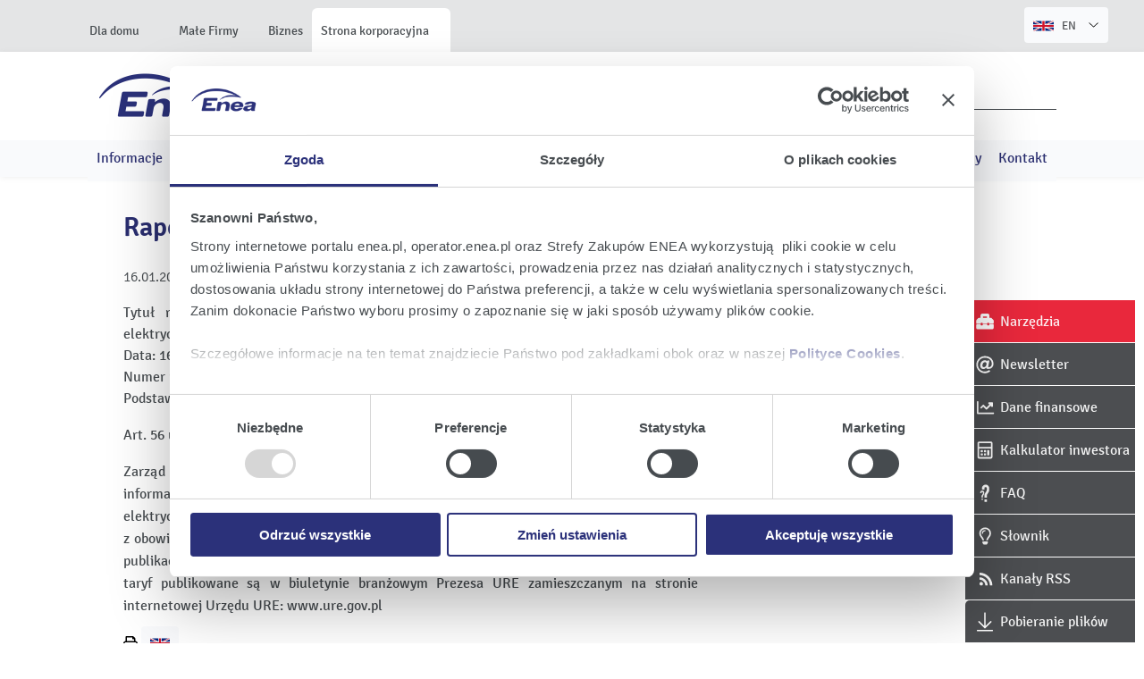

--- FILE ---
content_type: text/html;charset=UTF-8
request_url: https://ir.enea.pl/pr/290359/zatwierdzenie-przez-prezesa-ure-taryfy-dla-uslug-dystrybucji-energii-elektrycznej-dla-enea-operator-sp-z-o-o-na-2009-rok
body_size: 6909
content:
<!doctype html> <html class="no-js" lang="pl"> <head> <meta charset="utf-8"/> <meta name="theme-color" content="#FFF"> <link rel="dns-prefetch preconnect" href="https://d2xhqqdaxyaju6.cloudfront.net"/> <meta name="viewport" content="width=device-width,initial-scale=1"/> <meta http-equiv="X-UA-Compatible" content="IE=edge"/> <link rel="preload" href="/__system/resource/248/284/fonts/Signika-Regular.woff2" as="font" crossorigin="anonymous"/> <link rel="preload" href="/__system/resource/248/284/fonts/Signika-Light.woff2" as="font" crossorigin="anonymous"/> <style> @font-face {
        font-family: 'Signika'; 
        font-display: swap;
        src: url('/__system/resource/248/284/fonts/Signika-Regular.woff2') format('woff2');
        font-weight: 400;
    }
    @font-face {
        font-family: 'Signika'; 
        font-display: swap;
        src: url('/__system/resource/248/284/fonts/Signika-Light.woff2') format('woff2');
        font-weight: 300;
    }
    @font-face {
        font-family: 'Signika'; 
        font-display: auto;
        src: url('/__system/resource/248/284/fonts/Signika-SemiBold.woff2') format('woff2');
        font-weight: 600;
    } </style> <link rel="stylesheet" integrity="sha256-lB7DrJYxLA93X/y+MtipvKJ+P+ldOmumnQMguVX/omw=" crossorigin="anonymous" href="https://cdn-netpr.pl/theme/248/284/css/styles.css"/> <link rel="shortcut icon" href="https://cdn-netpr.pl/theme/248/284/static/favicon-32x32.png"/> <script defer integrity="sha256-JLVceJRE6zAnGZz8pzXfTasMyt0MYc1un692CLAXtd0=" crossorigin="anonymous" src="https://cdn-netpr.pl/theme/248/284/js/scripts.js" nonce="RwxJGfrf6DADWwpB4k67vXCI"></script> <title>Zatwierdzenie przez Prezesa URE taryfy dla usług dystrybucji energii elektrycznej dla ENEA Operator Sp. z o.o. na 2009 rok | Raporty bieżące i okresowe | Serwis Relacji Inwestorskich Grupy Enea</title>
<meta name="description" content="Tytuł raportu: Zatwierdzenie przez Prezesa URE taryfy dla usług dystrybucji energii elektrycznej dla ENEA Operator Sp. z o.o. na 2009 rok Data: 16.01.2009 r. Numer raportu: Raport bieżący nr 4/2009 Podstawa prawna Art. ...">
<!--RtZzQbhO2iUBwZxuumtQ93AsBJv9u1rF9lsE2yD2PldRtgGy6rQk86NpUJxLToy-->
<script id="Cookiebot" src="https://consent.cookiebot.com/uc.js" data-cbid="bc3221ed-c090-44b1-b4f7-12dc2f262924" data-blockingmode="auto" type="text/javascript"></script><meta property="og:type" content="article" />
<meta property="og:title" content="Zatwierdzenie przez Prezesa URE taryfy dla usług dystrybucji energii elektrycznej dla ENEA Operator Sp. z o.o. na 2009 rok">
<meta property="og:description" content="Tytuł raportu: Zatwierdzenie przez Prezesa URE taryfy dla usług dystrybucji energii elektrycznej dla ENEA Operator Sp. z o.o. na 2009 rok Data: 16.01.2009 r. Numer raportu: Raport bieżący nr 4/2009 Podstawa prawna Art. ...">
<meta property="og:url" content="https://ir.enea.pl/pr/290359/zatwierdzenie-przez-prezesa-ure-taryfy-dla-uslug-dystrybucji-energii-elektrycznej-dla-enea-operator-sp-z-o-o-na-2009-rok" />
 
<meta name="twitter:card" content="summary_large_image">
<meta name="twitter:title" content="Zatwierdzenie przez Prezesa URE taryfy dla usług dystrybucji energii elektrycznej dla ENEA Operator Sp. z o.o. na 2009 rok">
<meta name="twitter:description" content="Tytuł raportu: Zatwierdzenie przez Prezesa URE taryfy dla usług dystrybucji energii elektrycznej dla ENEA Operator Sp. z o.o. na 2009 rok Data: 16.01.2009 r. Numer raportu: Raport bieżący nr 4/2009 Podstawa prawna Art. ...">
 </head> <body class="503"> <div class="no-print"><div class="topmenu"> <nav> <div class="topmenu__inner" style="display: flex;
    justify-content: space-between;     align-items: flex-end;"> <ul class="topmenu__tabs"> <li class="topmenu__tab"> <a href="https://www.enea.pl/" class="topmenu__tab-link">  <span class="topmenu__tab-text">Dla domu</span> </a> </li> <li class="topmenu__tab"> <a href="https://www.enea.pl/male-firmy" class="topmenu__tab-link">  <span class="topmenu__tab-text">Małe Firmy</span> </a> </li> <li class="topmenu__tab"> <a href="https://www.enea.pl/biznes" class="topmenu__tab-link">  <span class="topmenu__tab-text">Biznes</span> </a> </li> <li class="topmenu__tab topmenu__tab--active"> <a href="https://www.enea.pl/pl/grupaenea" class="topmenu__tab-link">  <span class="topmenu__tab-text">Strona korporacyjna</span> </a> </li>   </ul>  <a class="menu-top__language-btn" href="/en/pr/290360/current-report-no-4-2009">  <svg class="svg-fa icon-uk-flag"> <use xlink:href="/__system/resource/248/284/img/svg-sprite.svg#image-uk-flag"></use> </svg>  <span style="font-size: .8rem;margin-right: 11px; display:inline-block; margin-left: 5px;">EN</span> <span class="menu-top__language-btn-arrow-wrapper"><svg class="svg-fa menu-top__arrow-down"> <use xlink:href="/__system/resource/248/284/img/svg-sprite.svg#image-arrow-right"></use> </svg></span> </a>   </div> </nav> </div></div><header class="header"><div class="header-bottom menu-main"><div class="grid-container"> <div class="grid-x align-middle menu-main__mobile-wrapper"> <div class="menu-main__logo cell shrink"> <a href="/" title="Enea" target="_top"> <img src="https://cdn-netpr.pl/theme/248/284/img/logo2x.png" alt="ENEA logo" title="ENEA" class="menu-main__logo-img"/> </a> </div>   <nav class="hover-menu flex-container align-middle cell auto show-for-xlarge"> <ul class="no-bullet margin-bottom-0">   <li class="external-link menu-main__lvl-1-wrapper"> <a href="https://www.enea.pl/strona-korporacyjna" class="menu-main__lvl-1">Grupa Enea</a>  <div class="flex-container menu-main__sub-item-wrapper"> <ul class="no-bullet menu-main__lvl-2-wrapper">   <li class="menu-main__lvl-2"> <a class="color--inherit" href="https://www.enea.pl/strona-korporacyjna/o-nas">O nas</a> </li>    <li class="menu-main__lvl-2"> <a class="color--inherit" href="https://media.enea.pl/pl/releases">Aktualności</a> </li>    <li class="menu-main__lvl-2"> <a class="color--inherit" href="https://www.enea.pl/strona-korporacyjna/wladze-enea-sa">Władze</a> </li>    <li class="menu-main__lvl-2"> <a class="color--inherit" href="https://enea.pl/strona-korporacyjna/spolki">Spółki</a> </li>    <li class="menu-main__lvl-2"> <a class="color--inherit" href="https://www.enea.pl/strona-korporacyjna/compliance">Compliance</a> </li>    <li class="menu-main__lvl-2"> <a class="color--inherit" href="https://www.enea.pl/strona-korporacyjna/dzialalnosc-spoleczna">Działalność społeczna</a> </li>    <li class="menu-main__lvl-2"> <a class="color--inherit" href="https://www.enea.pl/strona-korporacyjna/sponsoring">Działalność sponsoringowa</a> </li>   </ul> </div>  </li>    <li class="external-link menu-main__lvl-1-wrapper"> <a href="https://media.enea.pl" class="menu-main__lvl-1">Dla mediów</a>  <div class="flex-container menu-main__sub-item-wrapper"> <ul class="no-bullet menu-main__lvl-2-wrapper">   <li class="menu-main__lvl-2"> <a class="color--inherit" href="https://media.enea.pl/pl/releases">Komunikaty prasowe</a> </li>    <li class="menu-main__lvl-2"> <a class="color--inherit" href="https://media.enea.pl/teczka-prasowa">Teczka prasowa</a> </li>    <li class="menu-main__lvl-2"> <a class="color--inherit" href="https://media.enea.pl/zdjecia">Zdjęcia</a> </li>    <li class="menu-main__lvl-2"> <a class="color--inherit" href="https://media.enea.pl/wideo-dla-mediow">Wideo</a> </li>    <li class="menu-main__lvl-2"> <a class="color--inherit" href="https://media.enea.pl/social-list">Media społecznościowe</a> </li>    <li class="menu-main__lvl-2"> <a class="color--inherit" href="/transmisje">Transmisje z konferencji</a> </li>    <li class="menu-main__lvl-2"> <a class="color--inherit" href="https://media.enea.pl/kontakt-dla-mediow">Kontakty dla mediów</a> </li>   </ul> </div>  </li>    <li class="external-link menu-main__lvl-1-wrapper"> <a href="https://ir.enea.pl" class="menu-main__lvl-1">Relacje inwestorskie</a>  <div class="flex-container menu-main__sub-item-wrapper"> <ul class="no-bullet menu-main__lvl-2-wrapper">   <li class="menu-main__lvl-2"> <a class="color--inherit" href="https://ir.enea.pl/informacje-dla-inwestorow">Informacje dla inwestorów</a> </li>    <li class="menu-main__lvl-2"> <a class="color--inherit" href="https://ir.enea.pl/grupa-enea">O nas</a> </li>    <li class="menu-main__lvl-2"> <a class="color--inherit" href="https://ir.enea.pl/dane-finansowe">Dane finansowe</a> </li>    <li class="menu-main__lvl-2"> <a class="color--inherit" href="https://ir.enea.pl/lista-raportow">Raporty giełdowe</a> </li>    <li class="menu-main__lvl-2"> <a class="color--inherit" href="https://ir.enea.pl/wydarzenia-inwestorskie">Wydarzenia</a> </li>    <li class="menu-main__lvl-2"> <a class="color--inherit" href="/transmisje">Transmisje</a> </li>    <li class="menu-main__lvl-2"> <a class="color--inherit" href="https://ir.enea.pl/materialy-wideo">Materiały wideo</a> </li>    <li class="menu-main__lvl-2"> <a class="color--inherit" href="https://ir.enea.pl/akcje-i-akcjonariat">Akcje i akcjonariat</a> </li>    <li class="menu-main__lvl-2"> <a class="color--inherit" href="https://ir.enea.pl/obligacje">Obligacje</a> </li>    <li class="menu-main__lvl-2"> <a class="color--inherit" href="https://ir.enea.pl/walne-zgromadzenia-akcjonariuszy">WZA</a> </li>    <li class="menu-main__lvl-2"> <a class="color--inherit" href="https://ir.enea.pl/centrum-pobierania-plikow">Pliki</a> </li>    <li class="menu-main__lvl-2"> <a class="color--inherit" href="https://ir.enea.pl/lad-korporacyjny">Ład korporacyjny</a> </li>    <li class="menu-main__lvl-2"> <a class="color--inherit" href="https://www.enea.pl/compliance">Compliance</a> </li>    <li class="menu-main__lvl-2"> <a class="color--inherit" href="https://ir.enea.pl/kontakt-dla-inwestorow">Kontakt dla inwestorów</a> </li>   </ul> </div>  </li>    <li class="external-link menu-main__lvl-1-wrapper"> <a href="https://www.enea.pl/strona-korporacyjna/serwis-esg" class="menu-main__lvl-1">ESG</a>  <div class="flex-container menu-main__sub-item-wrapper"> <ul class="no-bullet menu-main__lvl-2-wrapper">   <li class="menu-main__lvl-2"> <a class="color--inherit" href="https://www.enea.pl/strona-korporacyjna/srodowisko">Środowisko</a> </li>    <li class="menu-main__lvl-2"> <a class="color--inherit" href="https://www.enea.pl/strona-korporacyjna/spoleczenstwo">Społeczeństwo</a> </li>    <li class="menu-main__lvl-2"> <a class="color--inherit" href="https://www.enea.pl/strona-korporacyjna/zarzadzanie">Zarządzanie</a> </li>    <li class="menu-main__lvl-2"> <a class="color--inherit" href="https://www.enea.pl/strona-korporacyjna/raportowanie-esg">Raportowanie ESG</a> </li>   </ul> </div>  </li>    <li class="external-link menu-main__lvl-1-wrapper"> <a href="https://www.enea.pl/strona-korporacyjna/kariera" class="menu-main__lvl-1">Kariera</a>  <div class="flex-container menu-main__sub-item-wrapper"> <ul class="no-bullet menu-main__lvl-2-wrapper">   <li class="menu-main__lvl-2"> <a class="color--inherit" href="https://www.enea.pl/pl/grupaenea/o-grupie/kariera-enea/oferty-pracy">Oferty pracy</a> </li>    <li class="menu-main__lvl-2"> <a class="color--inherit" href="https://www.enea.pl/strona-korporacyjna/projekty-edukacyjne">Projekty edukacyjne</a> </li>    <li class="menu-main__lvl-2"> <a class="color--inherit" href="https://www.enea.pl/strona-korporacyjna/staze-i-praktyki">Staże i praktyki</a> </li>   </ul> </div>  </li>    <li class="external-link menu-main__lvl-1-wrapper"> <a href="https://www.enea.pl/strona-korporacyjna/kontakt" class="menu-main__lvl-1">Kontakt</a>  </li>   </ul> </nav>   <div class="flex-container align-middle">  <form class="menu-main__form show-for-large" action="/szukaj"> <input class="menu-main__search-input" placeholder="Szukaj" name="q"/> <button class="menu-main__search-btn icon" type="submit">Szukaj</button> </form>  <button class="menu-main__search-btn menu-main__search-btn--mobile icon hide-for-large" type="button">Szukaj</button> <button type="button" class="hamburger-box hamburgerBox-js hide-for-xlarge"> <span class="hamburger-inner"></span> </button> </div>    <ul class="no-bullet vertical menu drilldown menu-main__drilldown is-drilldown hide-for-xlarge" data-drilldown data-back-button="&lt;li class&#x3D;&quot;js-drilldown-back&quot;&gt;&lt;a class&#x3D;&quot;color--white&quot; tabindex&#x3D;&quot;0&quot;&gt;Powrót&lt;/a&gt;&lt;/li&gt;"> <li><button type="button" class="menu-main__drilldown-close"><span>&times;</span></button></li>   <li class="menu-main__drilldown-item"> <a class="menu-main__drilldown-link">Grupa Enea</a>  <ul class="no-bullet menu vertical nested" style="">   <li class="menu-main__drilldown-item"> <a class="menu-main__drilldown-link" href="https://www.enea.pl/strona-korporacyjna/o-nas">O nas</a>  </li>    <li class="menu-main__drilldown-item"> <a class="menu-main__drilldown-link" href="https://media.enea.pl/pl/releases">Aktualności</a>  </li>    <li class="menu-main__drilldown-item"> <a class="menu-main__drilldown-link" href="https://www.enea.pl/strona-korporacyjna/wladze-enea-sa">Władze</a>  </li>    <li class="menu-main__drilldown-item"> <a class="menu-main__drilldown-link" href="https://enea.pl/strona-korporacyjna/spolki">Spółki</a>  </li>    <li class="menu-main__drilldown-item"> <a class="menu-main__drilldown-link" href="https://www.enea.pl/strona-korporacyjna/compliance">Compliance</a>  </li>    <li class="menu-main__drilldown-item"> <a class="menu-main__drilldown-link" href="https://www.enea.pl/strona-korporacyjna/dzialalnosc-spoleczna">Działalność społeczna</a>  </li>    <li class="menu-main__drilldown-item"> <a class="menu-main__drilldown-link" href="https://www.enea.pl/strona-korporacyjna/sponsoring">Działalność sponsoringowa</a>  </li>   </ul>  </li>    <li class="menu-main__drilldown-item"> <a class="menu-main__drilldown-link">Dla mediów</a>  <ul class="no-bullet menu vertical nested" style="">   <li class="menu-main__drilldown-item"> <a class="menu-main__drilldown-link" href="https://media.enea.pl/pl/releases">Komunikaty prasowe</a>  </li>    <li class="menu-main__drilldown-item"> <a class="menu-main__drilldown-link" href="https://media.enea.pl/teczka-prasowa">Teczka prasowa</a>  </li>    <li class="menu-main__drilldown-item"> <a class="menu-main__drilldown-link" href="https://media.enea.pl/zdjecia">Zdjęcia</a>  </li>    <li class="menu-main__drilldown-item"> <a class="menu-main__drilldown-link" href="https://media.enea.pl/wideo-dla-mediow">Wideo</a>  </li>    <li class="menu-main__drilldown-item"> <a class="menu-main__drilldown-link" href="https://media.enea.pl/social-list">Media społecznościowe</a>  </li>    <li class="menu-main__drilldown-item"> <a class="menu-main__drilldown-link" href="/transmisje">Transmisje z konferencji</a>  </li>    <li class="menu-main__drilldown-item"> <a class="menu-main__drilldown-link" href="https://media.enea.pl/kontakt-dla-mediow">Kontakty dla mediów</a>  </li>   </ul>  </li>    <li class="menu-main__drilldown-item"> <a class="menu-main__drilldown-link">Relacje inwestorskie</a>  <ul class="no-bullet menu vertical nested" style="">   <li class="menu-main__drilldown-item"> <a class="menu-main__drilldown-link" href="https://ir.enea.pl/informacje-dla-inwestorow">Informacje dla inwestorów</a>  </li>    <li class="menu-main__drilldown-item"> <a class="menu-main__drilldown-link" href="https://ir.enea.pl/grupa-enea">O nas</a>  </li>    <li class="menu-main__drilldown-item"> <a class="menu-main__drilldown-link" href="https://ir.enea.pl/dane-finansowe">Dane finansowe</a>  </li>    <li class="menu-main__drilldown-item"> <a class="menu-main__drilldown-link" href="https://ir.enea.pl/lista-raportow">Raporty giełdowe</a>  </li>    <li class="menu-main__drilldown-item"> <a class="menu-main__drilldown-link" href="https://ir.enea.pl/wydarzenia-inwestorskie">Wydarzenia</a>  </li>    <li class="menu-main__drilldown-item"> <a class="menu-main__drilldown-link" href="/transmisje">Transmisje</a>  </li>    <li class="menu-main__drilldown-item"> <a class="menu-main__drilldown-link" href="https://ir.enea.pl/materialy-wideo">Materiały wideo</a>  </li>    <li class="menu-main__drilldown-item"> <a class="menu-main__drilldown-link" href="https://ir.enea.pl/akcje-i-akcjonariat">Akcje i akcjonariat</a>  </li>    <li class="menu-main__drilldown-item"> <a class="menu-main__drilldown-link" href="https://ir.enea.pl/obligacje">Obligacje</a>  </li>    <li class="menu-main__drilldown-item"> <a class="menu-main__drilldown-link" href="https://ir.enea.pl/walne-zgromadzenia-akcjonariuszy">WZA</a>  </li>    <li class="menu-main__drilldown-item"> <a class="menu-main__drilldown-link" href="https://ir.enea.pl/centrum-pobierania-plikow">Pliki</a>  </li>    <li class="menu-main__drilldown-item"> <a class="menu-main__drilldown-link" href="https://ir.enea.pl/lad-korporacyjny">Ład korporacyjny</a>  </li>    <li class="menu-main__drilldown-item"> <a class="menu-main__drilldown-link" href="https://www.enea.pl/compliance">Compliance</a>  </li>    <li class="menu-main__drilldown-item"> <a class="menu-main__drilldown-link" href="https://ir.enea.pl/kontakt-dla-inwestorow">Kontakt dla inwestorów</a>  </li>   </ul>  </li>    <li class="menu-main__drilldown-item"> <a class="menu-main__drilldown-link">ESG</a>  <ul class="no-bullet menu vertical nested" style="">   <li class="menu-main__drilldown-item"> <a class="menu-main__drilldown-link" href="https://www.enea.pl/strona-korporacyjna/srodowisko">Środowisko</a>  </li>    <li class="menu-main__drilldown-item"> <a class="menu-main__drilldown-link" href="https://www.enea.pl/strona-korporacyjna/spoleczenstwo">Społeczeństwo</a>  </li>    <li class="menu-main__drilldown-item"> <a class="menu-main__drilldown-link" href="https://www.enea.pl/strona-korporacyjna/zarzadzanie">Zarządzanie</a>  </li>    <li class="menu-main__drilldown-item"> <a class="menu-main__drilldown-link" href="https://www.enea.pl/strona-korporacyjna/raportowanie-esg">Raportowanie ESG</a>  </li>   </ul>  </li>    <li class="menu-main__drilldown-item"> <a class="menu-main__drilldown-link">Kariera</a>  <ul class="no-bullet menu vertical nested" style="">   <li class="menu-main__drilldown-item"> <a class="menu-main__drilldown-link" href="https://www.enea.pl/pl/grupaenea/o-grupie/kariera-enea/oferty-pracy">Oferty pracy</a>  </li>    <li class="menu-main__drilldown-item"> <a class="menu-main__drilldown-link" href="https://www.enea.pl/strona-korporacyjna/projekty-edukacyjne">Projekty edukacyjne</a>  </li>    <li class="menu-main__drilldown-item"> <a class="menu-main__drilldown-link" href="https://www.enea.pl/strona-korporacyjna/staze-i-praktyki">Staże i praktyki</a>  </li>   </ul>  </li>    <li class="menu-main__drilldown-item"> <a class="menu-main__drilldown-link">Kontakt</a>  </li>   </ul>  </div> </div>   <div class="menu-main__media"> <div class="grid-container"> <ul class="menu-main__media-items">   <li class="menu-main__media-item menu-main__media-item--strong"> <a class="color--inherit" href="/informacje-dla-inwestorow">Informacje</a>  </li>    <li class="menu-main__media-item menu-main__media-item--strong"> <a class="color--inherit" href="/grupa-enea">O nas</a>  </li>    <li class="menu-main__media-item menu-main__media-item--strong"> <a class="color--inherit" href="/dane-finansowe">Dane finansowe</a>  </li>    <li class="menu-main__media-item menu-main__media-item--strong"> <a class="color--inherit" href="/lista-raportow">Raporty</a>  </li>    <li class="menu-main__media-item menu-main__media-item--strong"> <a class="color--inherit" href="/akcje-i-akcjonariat">Akcje i akcjonariat</a>  </li>    <li class="menu-main__media-item menu-main__media-item--strong"> <a class="color--inherit" href="/obligacje">Obligacje</a>  </li>    <li class="menu-main__media-item menu-main__media-item--strong"> <a class="color--inherit" href="/walne-zgromadzenia-akcjonariuszy">WZA</a>  </li>    <li class="menu-main__media-item menu-main__media-item--strong"> <a class="color--inherit" href="/wydarzenia-inwestorskie">Wydarzenia</a>  </li>    <li class="menu-main__media-item menu-main__media-item--strong"> <a class="color--inherit" href="https://media.enea.pl/transmisje">Transmisje</a>  </li>    <li class="menu-main__media-item menu-main__media-item--strong"> <a class="color--inherit" href="/centrum-pobierania-plikow">Pliki</a>  </li>    <li class="menu-main__media-item menu-main__media-item--strong"> <a class="color--inherit" href="/lad-korporacyjny">Ład korporacyjny</a>  </li>    <li class="menu-main__media-item menu-main__media-item--strong"> <a class="color--inherit" href="/kontakt-dla-inwestorow">Kontakt</a>  </li>   </ul> </div> </div>  </div></header><main class="main"><aside class="floating-icons-container grid-container no-print"><div class="floating-icon"><a href="/narzedzia-serwisu-ir" class="floating-icon__container no-print floating-icon__container--active"> <div class="floating-icon__icon"> <svg class="svg-fa floating-icon__icon-svg"> <use xlink:href="/__system/resource/248/284/img/svg-sprite.svg#image-tools"></use> </svg> </div> <div class="floating-icon__title"> Narzędzia </div> </a> </div><div class="floating-icon"><a href="/subskrypcja-ir" class="floating-icon__container no-print floating-icon__container--active"> <div class="floating-icon__icon"> <svg class="svg-fa floating-icon__icon-svg"> <use xlink:href="/__system/resource/248/284/img/svg-sprite.svg#image-mail"></use> </svg> </div> <div class="floating-icon__title"> Newsletter </div> </a> </div><div class="floating-icon"><a href="/dane-finansowe" class="floating-icon__container no-print floating-icon__container--active"> <div class="floating-icon__icon"> <svg class="svg-fa floating-icon__icon-svg"> <use xlink:href="/__system/resource/248/284/img/svg-sprite.svg#image-line-chart"></use> </svg> </div> <div class="floating-icon__title"> Dane finansowe </div> </a> </div><div class="floating-icon"><a href="/akcje-i-akcjonariat/#kalkulator-inwestora" class="floating-icon__container no-print floating-icon__container--active"> <div class="floating-icon__icon"> <svg class="svg-fa floating-icon__icon-svg"> <use xlink:href="/__system/resource/248/284/img/svg-sprite.svg#image-calculator"></use> </svg> </div> <div class="floating-icon__title"> Kalkulator inwestora </div> </a> </div><div class="floating-icon"><a href="/pytania-i-odpowiedzi" class="floating-icon__container no-print floating-icon__container--active"> <div class="floating-icon__icon"> <svg class="svg-fa floating-icon__icon-svg"> <use xlink:href="/__system/resource/248/284/img/svg-sprite.svg#image-faq"></use> </svg> </div> <div class="floating-icon__title"> FAQ </div> </a> </div><div class="floating-icon"><a href="/slownik" class="floating-icon__container no-print floating-icon__container--active"> <div class="floating-icon__icon"> <svg class="svg-fa floating-icon__icon-svg"> <use xlink:href="/__system/resource/248/284/img/svg-sprite.svg#image-glossary"></use> </svg> </div> <div class="floating-icon__title"> Słownik </div> </a> </div><div class="floating-icon"><a href="/kanaly-rss" class="floating-icon__container no-print floating-icon__container--active"> <div class="floating-icon__icon"> <svg class="svg-fa floating-icon__icon-svg"> <use xlink:href="/__system/resource/248/284/img/svg-sprite.svg#image-rss"></use> </svg> </div> <div class="floating-icon__title"> Kanały RSS </div> </a> </div><div class="floating-icon"><a href="/centrum-pobierania-plikow" class="floating-icon__container no-print floating-icon__container--active"> <div class="floating-icon__icon"> <svg class="svg-fa floating-icon__icon-svg"> <use xlink:href="/__system/resource/248/284/img/svg-sprite.svg#image-arrow-to-bottom"></use> </svg> </div> <div class="floating-icon__title"> Pobieranie plików </div> </a> </div></aside><div class="grid-container"><article class="publication publication__progress-scroll">  <div class='progress-container'> <div class='progress-bar' id='myBar'></div> </div> <div class='grid-container'> <div class='grid-x grid-margin-x grid-margin-y'>  <div class='cell small-12 medium-8 publication__content-wrapper--report'> <div class='publication__content--report report-publication'> <h1 class='publication__title h2 publicationTitle-js' data-title="Zatwierdzenie przez Prezesa URE taryfy dla usług dystrybucji energii elektrycznej dla ENEA Operator Sp. z o.o. na 2009 rok">      Raport bieżący nr 4/2009    </h1> <div class='publication__details padding-top-normal padding-bottom-normal flex-container align-justify'> <time class='publication-list__details-time' datetime='2009-01-16 21:45'> <span> 16.01.2009 </span> <span> 21:45 </span> </time>  <nav class='publication__categories'>  <a href='https://ir.enea.pl/lista-raportow/kategoria/3611/raporty-bie-ce' class='revers-link'> <small class='text-uppercase'> <span class='publication__categories-hash'> # </span>Raporty bieżące </small> </a>  </nav>  </div>   <!DOCTYPE div PUBLIC "-//W3C//DTD HTML 4.01 Loose//EN">
<div xmlns:str="http://exslt.org/strings" id="hyxq68qa41" class="report"><div class="reportTitle"><span class="label">Tytuł raportu: </span><span class="value">Zatwierdzenie przez Prezesa URE taryfy dla usług dystrybucji energii elektrycznej dla ENEA Operator Sp. z o.o. na 2009 rok</span></div><div class="reportDate"><span class="label">Data: </span><span class="value">16.01.2009 r.
                        </span></div><div class="reportNumber"><span class="label">Numer raportu: </span><span class="value">Raport bieżący nr 4/2009</span></div><div class="reportContent"><div class="pos-12"><p>Podstawa prawna</p></div><div class="pos-13"><p>Art. 56 ust. 1 pkt 1 Ustawy o ofercie - informacje poufne</p></div><div class="pos-14"></div><div class="pos-14"><p>Zarząd ENEA S.A. (Emitent) informuje, iż w dniu 16 stycznia 2009 r. Emitent powziął informację o zatwierdzeniu przez Prezesa URE taryfy dla usług dystrybucji energii elektrycznej dla ENEA Operator Sp. z o.o. (podmiot zależny od Emitenta) na 2009 rok. Zgodnie z obowiązującymi przepisami nowe taryfy mogą wejść w życie, nie wcześniej niż 14 dni po ich publikacji w biuletynie branżowym Prezesa URE. Decyzje w sprawie zatwierdzania nowych taryf publikowane są w biuletynie branżowym Prezesa URE zamieszczanym na stronie internetowej Urzędu URE: www.ure.gov.pl</p></div><div class="pos-15"></div></div></div>    <button class='print footerPrinter-js'> <svg class="svg-fa"> <use xlink:href="/__system/resource/248/284/img/svg-sprite.svg#image-printer"></use> </svg> <span class='sr-only' style='font-size: 17px;'> Wydrukuj stronę </span> </button> <a class='menu-top__language-btn' href='/en/pr/290360/current-report-no-4-2009'>  <svg class="svg-fa icon-uk-flag"> <use xlink:href="/__system/resource/248/284/img/svg-sprite.svg#image-uk-flag"></use> </svg>  </a> <footer class='cell small-12 margin-top-2 margin-bottom-2 no-print'>     </footer> </div> </div> <aside class='publication__sidebar cell small-12 large-4 no-print'>  </aside> </div> </div> <script type='application/ld+json'> {
        "@context": "https://schema.org",
        "@type": "NewsArticle",
        "mainEntityOfPage": {
            "@type": "WebPage",
            "@id": "https://ir.enea.pl/pr/290359/zatwierdzenie-przez-prezesa-ure-taryfy-dla-uslug-dystrybucji-energii-elektrycznej-dla-enea-operator-sp-z-o-o-na-2009-rok"
        },
        "headline": "Zatwierdzenie przez Prezesa URE taryfy dla usług dystrybucji energii elektrycznej dla ENEA Operator Sp. z o.o. na 2009 rok",
        "image": ["  https://cdn-netpr.pl/file/logo-s/2800/25/s-1200-x.  "
                ],
        "datePublished": "2009-01-16T21:45:52+01:00[Europe/Warsaw]",
        "author": {
            "@type": "Organization",
            "name": "Enea"
        },
        "publisher": {
        "@type": "Organization",
            "name": "Enea",
            "logo": {
                "@type": "ImageObject",
                "url": "https://cdn-netpr.pl/file/logo-s/2800/25/s-1200-x."
            }
        },
        "description": "Tytuł raportu: Zatwierdzenie przez Prezesa URE taryfy dla usług dystrybucji energii elektrycznej dla ENEA Operator Sp. z o.o. na 2009 rok Data: 16.01.2009 r. Numer raportu: Raport bieżący nr 4/2009 Podstawa prawna Art. ..."
    } </script>  </article></div></main><section class="banner-newsletter no-print"> <div class="banner-newsletter__wrapper">    <picture>     <source srcset="https://cdn-netpr.pl/file/mediakit-s/1520063/ca/s-1200-300." media="(min-width:1200px)">      <source srcset="https://cdn-netpr.pl/file/mediakit-s/1520063/ca/s-1024-300." media="(min-width:1024px)">      <source srcset="https://cdn-netpr.pl/file/mediakit-s/1520063/ca/s-640-300." media="(min-width:640px)">      <img   src="https://cdn-netpr.pl/file/mediakit-s/1520063/ca/s-390-390."   class='background-image fit-image banner-newsletter__img'   loading="lazy"  alt="shutterstock 1170542227">    </picture>   <div class="banner-newsletter__text-wrapper"> <div class="grid-container"> <div class="grid-x cell banner-newsletter__text"> <h2>Jesteś inwestorem? Bądź na bieżąco!</h2>
<p>Zamów powiadomienia mailowe o wszystkich istotnych informacjach ważnych dla inwestorów. </p>  <a class="button button--filled button--arrow" href="/subskrypcja-ir">Zapisz się</a>  </div> </div> </div> </div></section><div class="grid-container"><ul class="no-bullet flex-container flex-wrap margin-vertical-3 no-print show-for-medium align-center"><li class="logo-item"> <div> <img class='logo-item__img' src='https://cdn-netpr.pl/file/mediakit-s/1490184/dc/s-x-53.' alt=''  /> </div> </li><li class="logo-item"> <div> <img class='logo-item__img' src='https://cdn-netpr.pl/file/mediakit-s/1490187/6c/s-x-53.' alt=''  /> </div> </li><li class="logo-item"> <div> <img class='logo-item__img' src='https://cdn-netpr.pl/file/mediakit-s/1490204/b5/s-x-53.' alt=''  /> </div> </li><li class="logo-item"> <div> <img class='logo-item__img' src='https://cdn-netpr.pl/file/mediakit-s/1490206/ec/s-x-53.' alt=''  /> </div> </li><li class="logo-item"> <div> <img class='logo-item__img' src='https://cdn-netpr.pl/file/mediakit-s/1490211/9b/s-x-53.' alt=''  /> </div> </li><li class="logo-item"> <div> <img class='logo-item__img' src='https://cdn-netpr.pl/file/mediakit-s/2158177/cf/s-x-53.' alt=''  /> </div> </li><div class="text__container grid-container"><div style="width: 100%;  font-size: 14px;"> <p style="text-align:left">Mając na względzie zróżnicowany i międzynarodowy charakter akcjonariatu Enea SA, jak również postanowienia Dobrych Praktyk Spółek Notowanych na GPW, Enea SA zapewnia dostępność swojej strony internetowej również w języku angielskim. W przypadku wystąpienia wątpliwości interpretacyjnych pomiędzy tekstem w języku polskim i angielskim, rozstrzygające znaczenie ma tekst sporządzony w języku polskim.</p> </div> </div></ul></div><footer class="footer"><div class="grid-container"><div class=""><nav class="grid-x small-up-1 medium-up-2 large-up-4 grid-margin-x">  <ul class="cell footer__link-group-list no-bullet">  <li> <h4 class="footer__link-group-header">Oferta</h4> </li>     <li class="footer__link-group-item"> <a class="footer__link-group-link" href="https://www.enea.pl/dla-domu/oferta">Oferta dla domu</a> </li>    <li class="footer__link-group-item"> <a class="footer__link-group-link" href="https://www.enea.pl/male-firmy/oferta">Oferta dla Małych firm</a> </li>    <li class="footer__link-group-item"> <a class="footer__link-group-link" href="https://www.enea.pl/biznes/obsluga-klienta">Oferta dla Biznesu</a> </li>    <li class="footer__link-group-item"> <a class="footer__link-group-link" href="https://www.enea.pl/dla-domu/zielona-energia">Zielona energia Dla domu</a> </li>    <li class="footer__link-group-item"> <a class="footer__link-group-link" href="https://www.enea.pl/male-firmy/zielona-energia">Zielona energia dla Małych firm</a> </li>    <li class="footer__link-group-item"> <a class="footer__link-group-link" href="https://www.enea.pl/dla-domu/oferta/instytucje-publiczne">Instytucje publiczne</a> </li>    <li class="footer__link-group-item"> <a class="footer__link-group-link" href="https://www.enea.pl/dla-domu/podmioty-wspolpracujace-z-enea-sa-w-zakresie-oferty-produktowej">Podmioty współpracujące</a> </li>    </ul>  <ul class="cell footer__link-group-list no-bullet">  <li> <h4 class="footer__link-group-header">Obsługa i kontakt</h4> </li>     <li class="footer__link-group-item"> <a class="footer__link-group-link" href="https://www.enea.pl/ebok">eBOK</a> </li>    <li class="footer__link-group-item"> <a class="footer__link-group-link" href="https://www.enea.pl/dla-domu/oferta/serwis-moja-enea">Moja Enea</a> </li>    <li class="footer__link-group-item"> <a class="footer__link-group-link" href="https://www.enea.pl/dla-domu/obsluga-klienta">Obsługa Klienta dla Domu</a> </li>    <li class="footer__link-group-item"> <a class="footer__link-group-link" href="https://www.enea.pl/male-firmy/obsluga-klienta">Obsługa Klienta dla Małych firm</a> </li>    <li class="footer__link-group-item"> <a class="footer__link-group-link" href="https://www.enea.pl/biznes/obsluga-klienta">Obsługa Klienta dla Biznesu</a> </li>    <li class="footer__link-group-item"> <a class="footer__link-group-link" href="https://www.enea.pl/dla-domu/kontakt">Kontakt dla Domu</a> </li>    <li class="footer__link-group-item"> <a class="footer__link-group-link" href="https://www.enea.pl/male-firmy/kontakt">Kontakt dla Małych firm</a> </li>    <li class="footer__link-group-item"> <a class="footer__link-group-link" href="https://www.enea.pl/biznes/kontakt">Kontakt dla Biznesu</a> </li>    <li class="footer__link-group-item"> <a class="footer__link-group-link" href="https://www.enea.pl/dla-domu/komunikaty-dla-klientow">Komunikaty dla Klientów</a> </li>    </ul>  <ul class="cell footer__link-group-list no-bullet">  <li> <h4 class="footer__link-group-header">Grupa Enea</h4> </li>     <li class="footer__link-group-item"> <a class="footer__link-group-link" href="https://www.enea.pl/pl/grupaenea">O Grupie</a> </li>    <li class="footer__link-group-item"> <a class="footer__link-group-link" href="https://www.enea.pl/pl/grupaenea/o-grupie/dane-kontaktowe">Kontakt</a> </li>    <li class="footer__link-group-item"> <a class="footer__link-group-link" href="https://www.enea.pl/kariera">Kariera</a> </li>    <li class="footer__link-group-item"> <a class="footer__link-group-link" href="https://media.enea.pl/">Biuro Prasowe</a> </li>    <li class="footer__link-group-item"> <a class="footer__link-group-link" href="https://ir.enea.pl/">Relacje dla inwestorów</a> </li>    <li class="footer__link-group-item"> <a class="footer__link-group-link" href="https://www.enea.pl/">Dla mediów</a> </li>    <li class="footer__link-group-item"> <a class="footer__link-group-link" href="https://www.enea.pl/pl/grupaenea/zostan-partnerem-enea">Zostań partnerem Enei</a> </li>    </ul>  <ul class="cell footer__link-group-list no-bullet">  <li> <h4 class="footer__link-group-header">Pozostałe</h4> </li>     <li class="footer__link-group-item"> <a class="footer__link-group-link" href="https://www.enea.pl/dla-domu/regulamin-serwisu-internetowego-grupy-enea">Regulamin</a> </li>    <li class="footer__link-group-item"> <a class="footer__link-group-link" href="https://www.enea.pl/dane-osobowe">Dane osobowe</a> </li>    <li class="footer__link-group-item"> <a class="footer__link-group-link" href="https://www.enea.pl/dla-domu/polityka-cookies">Polityka cookies</a> </li>    <li class="footer__link-group-item"> <a class="footer__link-group-link" href="https://www.enea.pl/dla-domu/nota-prawna">Nota prawna</a> </li>    <li class="footer__link-group-item"> <a class="footer__link-group-link" href="https://www.enea.pl/zbior-praw-konsumenta">Zbiór Praw Konsumenta</a> </li>    <li class="footer__link-group-item"> <a class="footer__link-group-link" href="https://www.enea.pl/dla-domu/dobre-praktyki-sprzedawcow">Dobre Praktyki Sprzedawców</a> </li>    <li class="footer__link-group-item"> <a class="footer__link-group-link" href="https://www.enea.pl/dla-domu/bezpieczenstwo-klientow">Bezpieczeństwo Klientów</a> </li>    <li class="footer__link-group-item"> <a class="footer__link-group-link" href="https://www.enea.pl/bip/biuletyn-informacji-publicznej-grupy-enea">BIP</a> </li>    <li class="footer__link-group-item"> <a class="footer__link-group-link" href="https://www.enea.pl/dla-domu/polityka-zrownowazonego-marketingu-bezposredniego-enei-sa">Polityka Zrównoważonego Marketingu Bezpośredniego Enei S.A.</a> </li>    </ul>  </nav> <div class="grid-x grid-margin-x align-right"> <ul class="footer__bottom-social-navigation no-bullet"> <li> <a rel="noreferrer noopener" target="_blank" href="https://twitter.com/Grupa_Enea" style="font-size: 25px;"> <svg class="svg-fa"> <use xlink:href="/__system/resource/248/284/img/svg-sprite.svg#image-logo-x"></use> </svg> <span class="sr-only" style="font-size: 19px;">Enea Twitter</span> </a> </li> <li> <a rel="noreferrer noopener" target="_blank" href="https://www.youtube-nocookie.com/user/TwojaEnea/" style="font-size: 25px;"> <svg class="svg-fa"> <use xlink:href="/__system/resource/248/284/img/svg-sprite.svg#image-icon-youtube"></use> </svg> <span class="sr-only" style="font-size: 19px;">Enea Youtube</span> </a> </li> <li> <a rel="noreferrer noopener" target="_blank" href="https://facebook.com/GrupaEnea/" style="font-size: 25px;"> <svg class="svg-fa"> <use xlink:href="/__system/resource/248/284/img/svg-sprite.svg#image-icon-facebook"></use> </svg> <span class="sr-only" style="font-size: 19px;">Enea Facebook</span> </a> </li> <li> <a rel="noreferrer noopener" target="_blank" href="https://www.linkedin.com/company/grupa-enea/" style="font-size: 25px;"> <svg class="svg-fa"> <use xlink:href="/__system/resource/248/284/img/svg-sprite.svg#image-icon-linkedin"></use> </svg> <span class="sr-only" style="font-size: 19px;">Enea Linkedin</span> </a> </li> <li> <a href="mailto:kontakt@enea.pl" style="font-size: 25px;" title="Napisz do nas"> <svg class="svg-fa"> <use xlink:href="/__system/resource/248/284/img/svg-sprite.svg#image-envelope"></use> </svg> <span class="sr-only" style="font-size: 19px;">Napisz do nas</span> </a> </li> </ul> <ul class="footer__bottom-additional-navigation no-bullet">  <li class="footer__bottom-bip"> <a target="_self" href="https://www.enea.pl/bip" style="font-size: 25px;"> <span class="sr-only" style="font-size: 19px;">BIP</span> </a> </li> <li class="footer__bottom-font-size"> <button id="font-size" class="font-size footerBottomFontSize-js" title="Zmień rozmiar czcionki"> <svg class="svg-fa"> <use xlink:href="/__system/resource/248/284/img/svg-sprite.svg#image-font"></use> </svg> <span class="sr-only" style="font-size: 25px;">Zmień rozmiar czcionki</span> </button> </li> <li class="footer__bottom-contrast"> <button class="footerBottomContrast-js"> <svg class="svg-fa"> <use xlink:href="/__system/resource/248/284/img/svg-sprite.svg#image-adjust"></use> </svg> <span class="sr-only" style="font-size: 25px;">Wersja czarno-biała</span> </button> </li> </ul> </div>  <p class="footer__bottom-copyright"> © Copyright 2026 Grupa Enea. Wszelkie prawa zastrzeżone. </p> </div></div></footer> </body> </html>

--- FILE ---
content_type: text/javascript
request_url: https://cdn-netpr.pl/theme/248/284/js/scripts.js
body_size: 237131
content:
(()=>{var t={692:function(t,e){var n;!function(e,n){"use strict";"object"==typeof t.exports?t.exports=e.document?n(e,!0):function(t){if(!t.document)throw new Error("jQuery requires a window with a document");return n(t)}:n(e)}("undefined"!=typeof window?window:this,(function(i,r){"use strict";var o=[],a=Object.getPrototypeOf,s=o.slice,l=o.flat?function(t){return o.flat.call(t)}:function(t){return o.concat.apply([],t)},u=o.push,c=o.indexOf,h={},d=h.toString,p=h.hasOwnProperty,f=p.toString,g=f.call(Object),v={},m=function(t){return"function"==typeof t&&"number"!=typeof t.nodeType&&"function"!=typeof t.item},y=function(t){return null!=t&&t===t.window},x=i.document,_={type:!0,src:!0,nonce:!0,noModule:!0};function b(t,e,n){var i,r,o=(n=n||x).createElement("script");if(o.text=t,e)for(i in _)(r=e[i]||e.getAttribute&&e.getAttribute(i))&&o.setAttribute(i,r);n.head.appendChild(o).parentNode.removeChild(o)}function w(t){return null==t?t+"":"object"==typeof t||"function"==typeof t?h[d.call(t)]||"object":typeof t}var S="3.7.1",T=/HTML$/i,M=function(t,e){return new M.fn.init(t,e)};function C(t){var e=!!t&&"length"in t&&t.length,n=w(t);return!m(t)&&!y(t)&&("array"===n||0===e||"number"==typeof e&&e>0&&e-1 in t)}function k(t,e){return t.nodeName&&t.nodeName.toLowerCase()===e.toLowerCase()}M.fn=M.prototype={jquery:S,constructor:M,length:0,toArray:function(){return s.call(this)},get:function(t){return null==t?s.call(this):t<0?this[t+this.length]:this[t]},pushStack:function(t){var e=M.merge(this.constructor(),t);return e.prevObject=this,e},each:function(t){return M.each(this,t)},map:function(t){return this.pushStack(M.map(this,(function(e,n){return t.call(e,n,e)})))},slice:function(){return this.pushStack(s.apply(this,arguments))},first:function(){return this.eq(0)},last:function(){return this.eq(-1)},even:function(){return this.pushStack(M.grep(this,(function(t,e){return(e+1)%2})))},odd:function(){return this.pushStack(M.grep(this,(function(t,e){return e%2})))},eq:function(t){var e=this.length,n=+t+(t<0?e:0);return this.pushStack(n>=0&&n<e?[this[n]]:[])},end:function(){return this.prevObject||this.constructor()},push:u,sort:o.sort,splice:o.splice},M.extend=M.fn.extend=function(){var t,e,n,i,r,o,a=arguments[0]||{},s=1,l=arguments.length,u=!1;for("boolean"==typeof a&&(u=a,a=arguments[s]||{},s++),"object"==typeof a||m(a)||(a={}),s===l&&(a=this,s--);s<l;s++)if(null!=(t=arguments[s]))for(e in t)i=t[e],"__proto__"!==e&&a!==i&&(u&&i&&(M.isPlainObject(i)||(r=Array.isArray(i)))?(n=a[e],o=r&&!Array.isArray(n)?[]:r||M.isPlainObject(n)?n:{},r=!1,a[e]=M.extend(u,o,i)):void 0!==i&&(a[e]=i));return a},M.extend({expando:"jQuery"+(S+Math.random()).replace(/\D/g,""),isReady:!0,error:function(t){throw new Error(t)},noop:function(){},isPlainObject:function(t){var e,n;return!(!t||"[object Object]"!==d.call(t))&&(!(e=a(t))||"function"==typeof(n=p.call(e,"constructor")&&e.constructor)&&f.call(n)===g)},isEmptyObject:function(t){var e;for(e in t)return!1;return!0},globalEval:function(t,e,n){b(t,{nonce:e&&e.nonce},n)},each:function(t,e){var n,i=0;if(C(t))for(n=t.length;i<n&&!1!==e.call(t[i],i,t[i]);i++);else for(i in t)if(!1===e.call(t[i],i,t[i]))break;return t},text:function(t){var e,n="",i=0,r=t.nodeType;if(!r)for(;e=t[i++];)n+=M.text(e);return 1===r||11===r?t.textContent:9===r?t.documentElement.textContent:3===r||4===r?t.nodeValue:n},makeArray:function(t,e){var n=e||[];return null!=t&&(C(Object(t))?M.merge(n,"string"==typeof t?[t]:t):u.call(n,t)),n},inArray:function(t,e,n){return null==e?-1:c.call(e,t,n)},isXMLDoc:function(t){var e=t&&t.namespaceURI,n=t&&(t.ownerDocument||t).documentElement;return!T.test(e||n&&n.nodeName||"HTML")},merge:function(t,e){for(var n=+e.length,i=0,r=t.length;i<n;i++)t[r++]=e[i];return t.length=r,t},grep:function(t,e,n){for(var i=[],r=0,o=t.length,a=!n;r<o;r++)!e(t[r],r)!==a&&i.push(t[r]);return i},map:function(t,e,n){var i,r,o=0,a=[];if(C(t))for(i=t.length;o<i;o++)null!=(r=e(t[o],o,n))&&a.push(r);else for(o in t)null!=(r=e(t[o],o,n))&&a.push(r);return l(a)},guid:1,support:v}),"function"==typeof Symbol&&(M.fn[Symbol.iterator]=o[Symbol.iterator]),M.each("Boolean Number String Function Array Date RegExp Object Error Symbol".split(" "),(function(t,e){h["[object "+e+"]"]=e.toLowerCase()}));var I=o.pop,D=o.sort,A=o.splice,L="[\\x20\\t\\r\\n\\f]",P=new RegExp("^"+L+"+|((?:^|[^\\\\])(?:\\\\.)*)"+L+"+$","g");M.contains=function(t,e){var n=e&&e.parentNode;return t===n||!(!n||1!==n.nodeType||!(t.contains?t.contains(n):t.compareDocumentPosition&&16&t.compareDocumentPosition(n)))};var E=/([\0-\x1f\x7f]|^-?\d)|^-$|[^\x80-\uFFFF\w-]/g;function O(t,e){return e?"\0"===t?"�":t.slice(0,-1)+"\\"+t.charCodeAt(t.length-1).toString(16)+" ":"\\"+t}M.escapeSelector=function(t){return(t+"").replace(E,O)};var R=x,N=u;!function(){var t,e,n,r,a,l,u,h,d,f,g=N,m=M.expando,y=0,x=0,_=tt(),b=tt(),w=tt(),S=tt(),T=function(t,e){return t===e&&(a=!0),0},C="checked|selected|async|autofocus|autoplay|controls|defer|disabled|hidden|ismap|loop|multiple|open|readonly|required|scoped",E="(?:\\\\[\\da-fA-F]{1,6}"+L+"?|\\\\[^\\r\\n\\f]|[\\w-]|[^\0-\\x7f])+",O="\\["+L+"*("+E+")(?:"+L+"*([*^$|!~]?=)"+L+"*(?:'((?:\\\\.|[^\\\\'])*)'|\"((?:\\\\.|[^\\\\\"])*)\"|("+E+"))|)"+L+"*\\]",z=":("+E+")(?:\\((('((?:\\\\.|[^\\\\'])*)'|\"((?:\\\\.|[^\\\\\"])*)\")|((?:\\\\.|[^\\\\()[\\]]|"+O+")*)|.*)\\)|)",B=new RegExp(L+"+","g"),H=new RegExp("^"+L+"*,"+L+"*"),F=new RegExp("^"+L+"*([>+~]|"+L+")"+L+"*"),W=new RegExp(L+"|>"),j=new RegExp(z),V=new RegExp("^"+E+"$"),G={ID:new RegExp("^#("+E+")"),CLASS:new RegExp("^\\.("+E+")"),TAG:new RegExp("^("+E+"|[*])"),ATTR:new RegExp("^"+O),PSEUDO:new RegExp("^"+z),CHILD:new RegExp("^:(only|first|last|nth|nth-last)-(child|of-type)(?:\\("+L+"*(even|odd|(([+-]|)(\\d*)n|)"+L+"*(?:([+-]|)"+L+"*(\\d+)|))"+L+"*\\)|)","i"),bool:new RegExp("^(?:"+C+")$","i"),needsContext:new RegExp("^"+L+"*[>+~]|:(even|odd|eq|gt|lt|nth|first|last)(?:\\("+L+"*((?:-\\d)?\\d*)"+L+"*\\)|)(?=[^-]|$)","i")},q=/^(?:input|select|textarea|button)$/i,X=/^h\d$/i,Y=/^(?:#([\w-]+)|(\w+)|\.([\w-]+))$/,$=/[+~]/,U=new RegExp("\\\\[\\da-fA-F]{1,6}"+L+"?|\\\\([^\\r\\n\\f])","g"),Z=function(t,e){var n="0x"+t.slice(1)-65536;return e||(n<0?String.fromCharCode(n+65536):String.fromCharCode(n>>10|55296,1023&n|56320))},K=function(){lt()},Q=dt((function(t){return!0===t.disabled&&k(t,"fieldset")}),{dir:"parentNode",next:"legend"});try{g.apply(o=s.call(R.childNodes),R.childNodes),o[R.childNodes.length].nodeType}catch(t){g={apply:function(t,e){N.apply(t,s.call(e))},call:function(t){N.apply(t,s.call(arguments,1))}}}function J(t,e,n,i){var r,o,a,s,u,c,p,f=e&&e.ownerDocument,y=e?e.nodeType:9;if(n=n||[],"string"!=typeof t||!t||1!==y&&9!==y&&11!==y)return n;if(!i&&(lt(e),e=e||l,h)){if(11!==y&&(u=Y.exec(t)))if(r=u[1]){if(9===y){if(!(a=e.getElementById(r)))return n;if(a.id===r)return g.call(n,a),n}else if(f&&(a=f.getElementById(r))&&J.contains(e,a)&&a.id===r)return g.call(n,a),n}else{if(u[2])return g.apply(n,e.getElementsByTagName(t)),n;if((r=u[3])&&e.getElementsByClassName)return g.apply(n,e.getElementsByClassName(r)),n}if(!(S[t+" "]||d&&d.test(t))){if(p=t,f=e,1===y&&(W.test(t)||F.test(t))){for((f=$.test(t)&&st(e.parentNode)||e)==e&&v.scope||((s=e.getAttribute("id"))?s=M.escapeSelector(s):e.setAttribute("id",s=m)),o=(c=ct(t)).length;o--;)c[o]=(s?"#"+s:":scope")+" "+ht(c[o]);p=c.join(",")}try{return g.apply(n,f.querySelectorAll(p)),n}catch(e){S(t,!0)}finally{s===m&&e.removeAttribute("id")}}}return yt(t.replace(P,"$1"),e,n,i)}function tt(){var t=[];return function n(i,r){return t.push(i+" ")>e.cacheLength&&delete n[t.shift()],n[i+" "]=r}}function et(t){return t[m]=!0,t}function nt(t){var e=l.createElement("fieldset");try{return!!t(e)}catch(t){return!1}finally{e.parentNode&&e.parentNode.removeChild(e),e=null}}function it(t){return function(e){return k(e,"input")&&e.type===t}}function rt(t){return function(e){return(k(e,"input")||k(e,"button"))&&e.type===t}}function ot(t){return function(e){return"form"in e?e.parentNode&&!1===e.disabled?"label"in e?"label"in e.parentNode?e.parentNode.disabled===t:e.disabled===t:e.isDisabled===t||e.isDisabled!==!t&&Q(e)===t:e.disabled===t:"label"in e&&e.disabled===t}}function at(t){return et((function(e){return e=+e,et((function(n,i){for(var r,o=t([],n.length,e),a=o.length;a--;)n[r=o[a]]&&(n[r]=!(i[r]=n[r]))}))}))}function st(t){return t&&void 0!==t.getElementsByTagName&&t}function lt(t){var n,i=t?t.ownerDocument||t:R;return i!=l&&9===i.nodeType&&i.documentElement?(u=(l=i).documentElement,h=!M.isXMLDoc(l),f=u.matches||u.webkitMatchesSelector||u.msMatchesSelector,u.msMatchesSelector&&R!=l&&(n=l.defaultView)&&n.top!==n&&n.addEventListener("unload",K),v.getById=nt((function(t){return u.appendChild(t).id=M.expando,!l.getElementsByName||!l.getElementsByName(M.expando).length})),v.disconnectedMatch=nt((function(t){return f.call(t,"*")})),v.scope=nt((function(){return l.querySelectorAll(":scope")})),v.cssHas=nt((function(){try{return l.querySelector(":has(*,:jqfake)"),!1}catch(t){return!0}})),v.getById?(e.filter.ID=function(t){var e=t.replace(U,Z);return function(t){return t.getAttribute("id")===e}},e.find.ID=function(t,e){if(void 0!==e.getElementById&&h){var n=e.getElementById(t);return n?[n]:[]}}):(e.filter.ID=function(t){var e=t.replace(U,Z);return function(t){var n=void 0!==t.getAttributeNode&&t.getAttributeNode("id");return n&&n.value===e}},e.find.ID=function(t,e){if(void 0!==e.getElementById&&h){var n,i,r,o=e.getElementById(t);if(o){if((n=o.getAttributeNode("id"))&&n.value===t)return[o];for(r=e.getElementsByName(t),i=0;o=r[i++];)if((n=o.getAttributeNode("id"))&&n.value===t)return[o]}return[]}}),e.find.TAG=function(t,e){return void 0!==e.getElementsByTagName?e.getElementsByTagName(t):e.querySelectorAll(t)},e.find.CLASS=function(t,e){if(void 0!==e.getElementsByClassName&&h)return e.getElementsByClassName(t)},d=[],nt((function(t){var e;u.appendChild(t).innerHTML="<a id='"+m+"' href='' disabled='disabled'></a><select id='"+m+"-\r\\' disabled='disabled'><option selected=''></option></select>",t.querySelectorAll("[selected]").length||d.push("\\["+L+"*(?:value|"+C+")"),t.querySelectorAll("[id~="+m+"-]").length||d.push("~="),t.querySelectorAll("a#"+m+"+*").length||d.push(".#.+[+~]"),t.querySelectorAll(":checked").length||d.push(":checked"),(e=l.createElement("input")).setAttribute("type","hidden"),t.appendChild(e).setAttribute("name","D"),u.appendChild(t).disabled=!0,2!==t.querySelectorAll(":disabled").length&&d.push(":enabled",":disabled"),(e=l.createElement("input")).setAttribute("name",""),t.appendChild(e),t.querySelectorAll("[name='']").length||d.push("\\["+L+"*name"+L+"*="+L+"*(?:''|\"\")")})),v.cssHas||d.push(":has"),d=d.length&&new RegExp(d.join("|")),T=function(t,e){if(t===e)return a=!0,0;var n=!t.compareDocumentPosition-!e.compareDocumentPosition;return n||(1&(n=(t.ownerDocument||t)==(e.ownerDocument||e)?t.compareDocumentPosition(e):1)||!v.sortDetached&&e.compareDocumentPosition(t)===n?t===l||t.ownerDocument==R&&J.contains(R,t)?-1:e===l||e.ownerDocument==R&&J.contains(R,e)?1:r?c.call(r,t)-c.call(r,e):0:4&n?-1:1)},l):l}for(t in J.matches=function(t,e){return J(t,null,null,e)},J.matchesSelector=function(t,e){if(lt(t),h&&!S[e+" "]&&(!d||!d.test(e)))try{var n=f.call(t,e);if(n||v.disconnectedMatch||t.document&&11!==t.document.nodeType)return n}catch(t){S(e,!0)}return J(e,l,null,[t]).length>0},J.contains=function(t,e){return(t.ownerDocument||t)!=l&&lt(t),M.contains(t,e)},J.attr=function(t,n){(t.ownerDocument||t)!=l&&lt(t);var i=e.attrHandle[n.toLowerCase()],r=i&&p.call(e.attrHandle,n.toLowerCase())?i(t,n,!h):void 0;return void 0!==r?r:t.getAttribute(n)},J.error=function(t){throw new Error("Syntax error, unrecognized expression: "+t)},M.uniqueSort=function(t){var e,n=[],i=0,o=0;if(a=!v.sortStable,r=!v.sortStable&&s.call(t,0),D.call(t,T),a){for(;e=t[o++];)e===t[o]&&(i=n.push(o));for(;i--;)A.call(t,n[i],1)}return r=null,t},M.fn.uniqueSort=function(){return this.pushStack(M.uniqueSort(s.apply(this)))},e=M.expr={cacheLength:50,createPseudo:et,match:G,attrHandle:{},find:{},relative:{">":{dir:"parentNode",first:!0}," ":{dir:"parentNode"},"+":{dir:"previousSibling",first:!0},"~":{dir:"previousSibling"}},preFilter:{ATTR:function(t){return t[1]=t[1].replace(U,Z),t[3]=(t[3]||t[4]||t[5]||"").replace(U,Z),"~="===t[2]&&(t[3]=" "+t[3]+" "),t.slice(0,4)},CHILD:function(t){return t[1]=t[1].toLowerCase(),"nth"===t[1].slice(0,3)?(t[3]||J.error(t[0]),t[4]=+(t[4]?t[5]+(t[6]||1):2*("even"===t[3]||"odd"===t[3])),t[5]=+(t[7]+t[8]||"odd"===t[3])):t[3]&&J.error(t[0]),t},PSEUDO:function(t){var e,n=!t[6]&&t[2];return G.CHILD.test(t[0])?null:(t[3]?t[2]=t[4]||t[5]||"":n&&j.test(n)&&(e=ct(n,!0))&&(e=n.indexOf(")",n.length-e)-n.length)&&(t[0]=t[0].slice(0,e),t[2]=n.slice(0,e)),t.slice(0,3))}},filter:{TAG:function(t){var e=t.replace(U,Z).toLowerCase();return"*"===t?function(){return!0}:function(t){return k(t,e)}},CLASS:function(t){var e=_[t+" "];return e||(e=new RegExp("(^|"+L+")"+t+"("+L+"|$)"))&&_(t,(function(t){return e.test("string"==typeof t.className&&t.className||void 0!==t.getAttribute&&t.getAttribute("class")||"")}))},ATTR:function(t,e,n){return function(i){var r=J.attr(i,t);return null==r?"!="===e:!e||(r+="","="===e?r===n:"!="===e?r!==n:"^="===e?n&&0===r.indexOf(n):"*="===e?n&&r.indexOf(n)>-1:"$="===e?n&&r.slice(-n.length)===n:"~="===e?(" "+r.replace(B," ")+" ").indexOf(n)>-1:"|="===e&&(r===n||r.slice(0,n.length+1)===n+"-"))}},CHILD:function(t,e,n,i,r){var o="nth"!==t.slice(0,3),a="last"!==t.slice(-4),s="of-type"===e;return 1===i&&0===r?function(t){return!!t.parentNode}:function(e,n,l){var u,c,h,d,p,f=o!==a?"nextSibling":"previousSibling",g=e.parentNode,v=s&&e.nodeName.toLowerCase(),x=!l&&!s,_=!1;if(g){if(o){for(;f;){for(h=e;h=h[f];)if(s?k(h,v):1===h.nodeType)return!1;p=f="only"===t&&!p&&"nextSibling"}return!0}if(p=[a?g.firstChild:g.lastChild],a&&x){for(_=(d=(u=(c=g[m]||(g[m]={}))[t]||[])[0]===y&&u[1])&&u[2],h=d&&g.childNodes[d];h=++d&&h&&h[f]||(_=d=0)||p.pop();)if(1===h.nodeType&&++_&&h===e){c[t]=[y,d,_];break}}else if(x&&(_=d=(u=(c=e[m]||(e[m]={}))[t]||[])[0]===y&&u[1]),!1===_)for(;(h=++d&&h&&h[f]||(_=d=0)||p.pop())&&(!(s?k(h,v):1===h.nodeType)||!++_||(x&&((c=h[m]||(h[m]={}))[t]=[y,_]),h!==e)););return(_-=r)===i||_%i==0&&_/i>=0}}},PSEUDO:function(t,n){var i,r=e.pseudos[t]||e.setFilters[t.toLowerCase()]||J.error("unsupported pseudo: "+t);return r[m]?r(n):r.length>1?(i=[t,t,"",n],e.setFilters.hasOwnProperty(t.toLowerCase())?et((function(t,e){for(var i,o=r(t,n),a=o.length;a--;)t[i=c.call(t,o[a])]=!(e[i]=o[a])})):function(t){return r(t,0,i)}):r}},pseudos:{not:et((function(t){var e=[],n=[],i=mt(t.replace(P,"$1"));return i[m]?et((function(t,e,n,r){for(var o,a=i(t,null,r,[]),s=t.length;s--;)(o=a[s])&&(t[s]=!(e[s]=o))})):function(t,r,o){return e[0]=t,i(e,null,o,n),e[0]=null,!n.pop()}})),has:et((function(t){return function(e){return J(t,e).length>0}})),contains:et((function(t){return t=t.replace(U,Z),function(e){return(e.textContent||M.text(e)).indexOf(t)>-1}})),lang:et((function(t){return V.test(t||"")||J.error("unsupported lang: "+t),t=t.replace(U,Z).toLowerCase(),function(e){var n;do{if(n=h?e.lang:e.getAttribute("xml:lang")||e.getAttribute("lang"))return(n=n.toLowerCase())===t||0===n.indexOf(t+"-")}while((e=e.parentNode)&&1===e.nodeType);return!1}})),target:function(t){var e=i.location&&i.location.hash;return e&&e.slice(1)===t.id},root:function(t){return t===u},focus:function(t){return t===function(){try{return l.activeElement}catch(t){}}()&&l.hasFocus()&&!!(t.type||t.href||~t.tabIndex)},enabled:ot(!1),disabled:ot(!0),checked:function(t){return k(t,"input")&&!!t.checked||k(t,"option")&&!!t.selected},selected:function(t){return t.parentNode&&t.parentNode.selectedIndex,!0===t.selected},empty:function(t){for(t=t.firstChild;t;t=t.nextSibling)if(t.nodeType<6)return!1;return!0},parent:function(t){return!e.pseudos.empty(t)},header:function(t){return X.test(t.nodeName)},input:function(t){return q.test(t.nodeName)},button:function(t){return k(t,"input")&&"button"===t.type||k(t,"button")},text:function(t){var e;return k(t,"input")&&"text"===t.type&&(null==(e=t.getAttribute("type"))||"text"===e.toLowerCase())},first:at((function(){return[0]})),last:at((function(t,e){return[e-1]})),eq:at((function(t,e,n){return[n<0?n+e:n]})),even:at((function(t,e){for(var n=0;n<e;n+=2)t.push(n);return t})),odd:at((function(t,e){for(var n=1;n<e;n+=2)t.push(n);return t})),lt:at((function(t,e,n){var i;for(i=n<0?n+e:n>e?e:n;--i>=0;)t.push(i);return t})),gt:at((function(t,e,n){for(var i=n<0?n+e:n;++i<e;)t.push(i);return t}))}},e.pseudos.nth=e.pseudos.eq,{radio:!0,checkbox:!0,file:!0,password:!0,image:!0})e.pseudos[t]=it(t);for(t in{submit:!0,reset:!0})e.pseudos[t]=rt(t);function ut(){}function ct(t,n){var i,r,o,a,s,l,u,c=b[t+" "];if(c)return n?0:c.slice(0);for(s=t,l=[],u=e.preFilter;s;){for(a in i&&!(r=H.exec(s))||(r&&(s=s.slice(r[0].length)||s),l.push(o=[])),i=!1,(r=F.exec(s))&&(i=r.shift(),o.push({value:i,type:r[0].replace(P," ")}),s=s.slice(i.length)),e.filter)!(r=G[a].exec(s))||u[a]&&!(r=u[a](r))||(i=r.shift(),o.push({value:i,type:a,matches:r}),s=s.slice(i.length));if(!i)break}return n?s.length:s?J.error(t):b(t,l).slice(0)}function ht(t){for(var e=0,n=t.length,i="";e<n;e++)i+=t[e].value;return i}function dt(t,e,n){var i=e.dir,r=e.next,o=r||i,a=n&&"parentNode"===o,s=x++;return e.first?function(e,n,r){for(;e=e[i];)if(1===e.nodeType||a)return t(e,n,r);return!1}:function(e,n,l){var u,c,h=[y,s];if(l){for(;e=e[i];)if((1===e.nodeType||a)&&t(e,n,l))return!0}else for(;e=e[i];)if(1===e.nodeType||a)if(c=e[m]||(e[m]={}),r&&k(e,r))e=e[i]||e;else{if((u=c[o])&&u[0]===y&&u[1]===s)return h[2]=u[2];if(c[o]=h,h[2]=t(e,n,l))return!0}return!1}}function pt(t){return t.length>1?function(e,n,i){for(var r=t.length;r--;)if(!t[r](e,n,i))return!1;return!0}:t[0]}function ft(t,e,n,i,r){for(var o,a=[],s=0,l=t.length,u=null!=e;s<l;s++)(o=t[s])&&(n&&!n(o,i,r)||(a.push(o),u&&e.push(s)));return a}function gt(t,e,n,i,r,o){return i&&!i[m]&&(i=gt(i)),r&&!r[m]&&(r=gt(r,o)),et((function(o,a,s,l){var u,h,d,p,f=[],v=[],m=a.length,y=o||function(t,e,n){for(var i=0,r=e.length;i<r;i++)J(t,e[i],n);return n}(e||"*",s.nodeType?[s]:s,[]),x=!t||!o&&e?y:ft(y,f,t,s,l);if(n?n(x,p=r||(o?t:m||i)?[]:a,s,l):p=x,i)for(u=ft(p,v),i(u,[],s,l),h=u.length;h--;)(d=u[h])&&(p[v[h]]=!(x[v[h]]=d));if(o){if(r||t){if(r){for(u=[],h=p.length;h--;)(d=p[h])&&u.push(x[h]=d);r(null,p=[],u,l)}for(h=p.length;h--;)(d=p[h])&&(u=r?c.call(o,d):f[h])>-1&&(o[u]=!(a[u]=d))}}else p=ft(p===a?p.splice(m,p.length):p),r?r(null,a,p,l):g.apply(a,p)}))}function vt(t){for(var i,r,o,a=t.length,s=e.relative[t[0].type],l=s||e.relative[" "],u=s?1:0,h=dt((function(t){return t===i}),l,!0),d=dt((function(t){return c.call(i,t)>-1}),l,!0),p=[function(t,e,r){var o=!s&&(r||e!=n)||((i=e).nodeType?h(t,e,r):d(t,e,r));return i=null,o}];u<a;u++)if(r=e.relative[t[u].type])p=[dt(pt(p),r)];else{if((r=e.filter[t[u].type].apply(null,t[u].matches))[m]){for(o=++u;o<a&&!e.relative[t[o].type];o++);return gt(u>1&&pt(p),u>1&&ht(t.slice(0,u-1).concat({value:" "===t[u-2].type?"*":""})).replace(P,"$1"),r,u<o&&vt(t.slice(u,o)),o<a&&vt(t=t.slice(o)),o<a&&ht(t))}p.push(r)}return pt(p)}function mt(t,i){var r,o=[],a=[],s=w[t+" "];if(!s){for(i||(i=ct(t)),r=i.length;r--;)(s=vt(i[r]))[m]?o.push(s):a.push(s);s=w(t,function(t,i){var r=i.length>0,o=t.length>0,a=function(a,s,u,c,d){var p,f,v,m=0,x="0",_=a&&[],b=[],w=n,S=a||o&&e.find.TAG("*",d),T=y+=null==w?1:Math.random()||.1,C=S.length;for(d&&(n=s==l||s||d);x!==C&&null!=(p=S[x]);x++){if(o&&p){for(f=0,s||p.ownerDocument==l||(lt(p),u=!h);v=t[f++];)if(v(p,s||l,u)){g.call(c,p);break}d&&(y=T)}r&&((p=!v&&p)&&m--,a&&_.push(p))}if(m+=x,r&&x!==m){for(f=0;v=i[f++];)v(_,b,s,u);if(a){if(m>0)for(;x--;)_[x]||b[x]||(b[x]=I.call(c));b=ft(b)}g.apply(c,b),d&&!a&&b.length>0&&m+i.length>1&&M.uniqueSort(c)}return d&&(y=T,n=w),_};return r?et(a):a}(a,o)),s.selector=t}return s}function yt(t,n,i,r){var o,a,s,l,u,c="function"==typeof t&&t,d=!r&&ct(t=c.selector||t);if(i=i||[],1===d.length){if((a=d[0]=d[0].slice(0)).length>2&&"ID"===(s=a[0]).type&&9===n.nodeType&&h&&e.relative[a[1].type]){if(!(n=(e.find.ID(s.matches[0].replace(U,Z),n)||[])[0]))return i;c&&(n=n.parentNode),t=t.slice(a.shift().value.length)}for(o=G.needsContext.test(t)?0:a.length;o--&&(s=a[o],!e.relative[l=s.type]);)if((u=e.find[l])&&(r=u(s.matches[0].replace(U,Z),$.test(a[0].type)&&st(n.parentNode)||n))){if(a.splice(o,1),!(t=r.length&&ht(a)))return g.apply(i,r),i;break}}return(c||mt(t,d))(r,n,!h,i,!n||$.test(t)&&st(n.parentNode)||n),i}ut.prototype=e.filters=e.pseudos,e.setFilters=new ut,v.sortStable=m.split("").sort(T).join("")===m,lt(),v.sortDetached=nt((function(t){return 1&t.compareDocumentPosition(l.createElement("fieldset"))})),M.find=J,M.expr[":"]=M.expr.pseudos,M.unique=M.uniqueSort,J.compile=mt,J.select=yt,J.setDocument=lt,J.tokenize=ct,J.escape=M.escapeSelector,J.getText=M.text,J.isXML=M.isXMLDoc,J.selectors=M.expr,J.support=M.support,J.uniqueSort=M.uniqueSort}();var z=function(t,e,n){for(var i=[],r=void 0!==n;(t=t[e])&&9!==t.nodeType;)if(1===t.nodeType){if(r&&M(t).is(n))break;i.push(t)}return i},B=function(t,e){for(var n=[];t;t=t.nextSibling)1===t.nodeType&&t!==e&&n.push(t);return n},H=M.expr.match.needsContext,F=/^<([a-z][^\/\0>:\x20\t\r\n\f]*)[\x20\t\r\n\f]*\/?>(?:<\/\1>|)$/i;function W(t,e,n){return m(e)?M.grep(t,(function(t,i){return!!e.call(t,i,t)!==n})):e.nodeType?M.grep(t,(function(t){return t===e!==n})):"string"!=typeof e?M.grep(t,(function(t){return c.call(e,t)>-1!==n})):M.filter(e,t,n)}M.filter=function(t,e,n){var i=e[0];return n&&(t=":not("+t+")"),1===e.length&&1===i.nodeType?M.find.matchesSelector(i,t)?[i]:[]:M.find.matches(t,M.grep(e,(function(t){return 1===t.nodeType})))},M.fn.extend({find:function(t){var e,n,i=this.length,r=this;if("string"!=typeof t)return this.pushStack(M(t).filter((function(){for(e=0;e<i;e++)if(M.contains(r[e],this))return!0})));for(n=this.pushStack([]),e=0;e<i;e++)M.find(t,r[e],n);return i>1?M.uniqueSort(n):n},filter:function(t){return this.pushStack(W(this,t||[],!1))},not:function(t){return this.pushStack(W(this,t||[],!0))},is:function(t){return!!W(this,"string"==typeof t&&H.test(t)?M(t):t||[],!1).length}});var j,V=/^(?:\s*(<[\w\W]+>)[^>]*|#([\w-]+))$/;(M.fn.init=function(t,e,n){var i,r;if(!t)return this;if(n=n||j,"string"==typeof t){if(!(i="<"===t[0]&&">"===t[t.length-1]&&t.length>=3?[null,t,null]:V.exec(t))||!i[1]&&e)return!e||e.jquery?(e||n).find(t):this.constructor(e).find(t);if(i[1]){if(e=e instanceof M?e[0]:e,M.merge(this,M.parseHTML(i[1],e&&e.nodeType?e.ownerDocument||e:x,!0)),F.test(i[1])&&M.isPlainObject(e))for(i in e)m(this[i])?this[i](e[i]):this.attr(i,e[i]);return this}return(r=x.getElementById(i[2]))&&(this[0]=r,this.length=1),this}return t.nodeType?(this[0]=t,this.length=1,this):m(t)?void 0!==n.ready?n.ready(t):t(M):M.makeArray(t,this)}).prototype=M.fn,j=M(x);var G=/^(?:parents|prev(?:Until|All))/,q={children:!0,contents:!0,next:!0,prev:!0};function X(t,e){for(;(t=t[e])&&1!==t.nodeType;);return t}M.fn.extend({has:function(t){var e=M(t,this),n=e.length;return this.filter((function(){for(var t=0;t<n;t++)if(M.contains(this,e[t]))return!0}))},closest:function(t,e){var n,i=0,r=this.length,o=[],a="string"!=typeof t&&M(t);if(!H.test(t))for(;i<r;i++)for(n=this[i];n&&n!==e;n=n.parentNode)if(n.nodeType<11&&(a?a.index(n)>-1:1===n.nodeType&&M.find.matchesSelector(n,t))){o.push(n);break}return this.pushStack(o.length>1?M.uniqueSort(o):o)},index:function(t){return t?"string"==typeof t?c.call(M(t),this[0]):c.call(this,t.jquery?t[0]:t):this[0]&&this[0].parentNode?this.first().prevAll().length:-1},add:function(t,e){return this.pushStack(M.uniqueSort(M.merge(this.get(),M(t,e))))},addBack:function(t){return this.add(null==t?this.prevObject:this.prevObject.filter(t))}}),M.each({parent:function(t){var e=t.parentNode;return e&&11!==e.nodeType?e:null},parents:function(t){return z(t,"parentNode")},parentsUntil:function(t,e,n){return z(t,"parentNode",n)},next:function(t){return X(t,"nextSibling")},prev:function(t){return X(t,"previousSibling")},nextAll:function(t){return z(t,"nextSibling")},prevAll:function(t){return z(t,"previousSibling")},nextUntil:function(t,e,n){return z(t,"nextSibling",n)},prevUntil:function(t,e,n){return z(t,"previousSibling",n)},siblings:function(t){return B((t.parentNode||{}).firstChild,t)},children:function(t){return B(t.firstChild)},contents:function(t){return null!=t.contentDocument&&a(t.contentDocument)?t.contentDocument:(k(t,"template")&&(t=t.content||t),M.merge([],t.childNodes))}},(function(t,e){M.fn[t]=function(n,i){var r=M.map(this,e,n);return"Until"!==t.slice(-5)&&(i=n),i&&"string"==typeof i&&(r=M.filter(i,r)),this.length>1&&(q[t]||M.uniqueSort(r),G.test(t)&&r.reverse()),this.pushStack(r)}}));var Y=/[^\x20\t\r\n\f]+/g;function $(t){return t}function U(t){throw t}function Z(t,e,n,i){var r;try{t&&m(r=t.promise)?r.call(t).done(e).fail(n):t&&m(r=t.then)?r.call(t,e,n):e.apply(void 0,[t].slice(i))}catch(t){n.apply(void 0,[t])}}M.Callbacks=function(t){t="string"==typeof t?function(t){var e={};return M.each(t.match(Y)||[],(function(t,n){e[n]=!0})),e}(t):M.extend({},t);var e,n,i,r,o=[],a=[],s=-1,l=function(){for(r=r||t.once,i=e=!0;a.length;s=-1)for(n=a.shift();++s<o.length;)!1===o[s].apply(n[0],n[1])&&t.stopOnFalse&&(s=o.length,n=!1);t.memory||(n=!1),e=!1,r&&(o=n?[]:"")},u={add:function(){return o&&(n&&!e&&(s=o.length-1,a.push(n)),function e(n){M.each(n,(function(n,i){m(i)?t.unique&&u.has(i)||o.push(i):i&&i.length&&"string"!==w(i)&&e(i)}))}(arguments),n&&!e&&l()),this},remove:function(){return M.each(arguments,(function(t,e){for(var n;(n=M.inArray(e,o,n))>-1;)o.splice(n,1),n<=s&&s--})),this},has:function(t){return t?M.inArray(t,o)>-1:o.length>0},empty:function(){return o&&(o=[]),this},disable:function(){return r=a=[],o=n="",this},disabled:function(){return!o},lock:function(){return r=a=[],n||e||(o=n=""),this},locked:function(){return!!r},fireWith:function(t,n){return r||(n=[t,(n=n||[]).slice?n.slice():n],a.push(n),e||l()),this},fire:function(){return u.fireWith(this,arguments),this},fired:function(){return!!i}};return u},M.extend({Deferred:function(t){var e=[["notify","progress",M.Callbacks("memory"),M.Callbacks("memory"),2],["resolve","done",M.Callbacks("once memory"),M.Callbacks("once memory"),0,"resolved"],["reject","fail",M.Callbacks("once memory"),M.Callbacks("once memory"),1,"rejected"]],n="pending",r={state:function(){return n},always:function(){return o.done(arguments).fail(arguments),this},catch:function(t){return r.then(null,t)},pipe:function(){var t=arguments;return M.Deferred((function(n){M.each(e,(function(e,i){var r=m(t[i[4]])&&t[i[4]];o[i[1]]((function(){var t=r&&r.apply(this,arguments);t&&m(t.promise)?t.promise().progress(n.notify).done(n.resolve).fail(n.reject):n[i[0]+"With"](this,r?[t]:arguments)}))})),t=null})).promise()},then:function(t,n,r){var o=0;function a(t,e,n,r){return function(){var s=this,l=arguments,u=function(){var i,u;if(!(t<o)){if((i=n.apply(s,l))===e.promise())throw new TypeError("Thenable self-resolution");u=i&&("object"==typeof i||"function"==typeof i)&&i.then,m(u)?r?u.call(i,a(o,e,$,r),a(o,e,U,r)):(o++,u.call(i,a(o,e,$,r),a(o,e,U,r),a(o,e,$,e.notifyWith))):(n!==$&&(s=void 0,l=[i]),(r||e.resolveWith)(s,l))}},c=r?u:function(){try{u()}catch(i){M.Deferred.exceptionHook&&M.Deferred.exceptionHook(i,c.error),t+1>=o&&(n!==U&&(s=void 0,l=[i]),e.rejectWith(s,l))}};t?c():(M.Deferred.getErrorHook?c.error=M.Deferred.getErrorHook():M.Deferred.getStackHook&&(c.error=M.Deferred.getStackHook()),i.setTimeout(c))}}return M.Deferred((function(i){e[0][3].add(a(0,i,m(r)?r:$,i.notifyWith)),e[1][3].add(a(0,i,m(t)?t:$)),e[2][3].add(a(0,i,m(n)?n:U))})).promise()},promise:function(t){return null!=t?M.extend(t,r):r}},o={};return M.each(e,(function(t,i){var a=i[2],s=i[5];r[i[1]]=a.add,s&&a.add((function(){n=s}),e[3-t][2].disable,e[3-t][3].disable,e[0][2].lock,e[0][3].lock),a.add(i[3].fire),o[i[0]]=function(){return o[i[0]+"With"](this===o?void 0:this,arguments),this},o[i[0]+"With"]=a.fireWith})),r.promise(o),t&&t.call(o,o),o},when:function(t){var e=arguments.length,n=e,i=Array(n),r=s.call(arguments),o=M.Deferred(),a=function(t){return function(n){i[t]=this,r[t]=arguments.length>1?s.call(arguments):n,--e||o.resolveWith(i,r)}};if(e<=1&&(Z(t,o.done(a(n)).resolve,o.reject,!e),"pending"===o.state()||m(r[n]&&r[n].then)))return o.then();for(;n--;)Z(r[n],a(n),o.reject);return o.promise()}});var K=/^(Eval|Internal|Range|Reference|Syntax|Type|URI)Error$/;M.Deferred.exceptionHook=function(t,e){i.console&&i.console.warn&&t&&K.test(t.name)&&i.console.warn("jQuery.Deferred exception: "+t.message,t.stack,e)},M.readyException=function(t){i.setTimeout((function(){throw t}))};var Q=M.Deferred();function J(){x.removeEventListener("DOMContentLoaded",J),i.removeEventListener("load",J),M.ready()}M.fn.ready=function(t){return Q.then(t).catch((function(t){M.readyException(t)})),this},M.extend({isReady:!1,readyWait:1,ready:function(t){(!0===t?--M.readyWait:M.isReady)||(M.isReady=!0,!0!==t&&--M.readyWait>0||Q.resolveWith(x,[M]))}}),M.ready.then=Q.then,"complete"===x.readyState||"loading"!==x.readyState&&!x.documentElement.doScroll?i.setTimeout(M.ready):(x.addEventListener("DOMContentLoaded",J),i.addEventListener("load",J));var tt=function(t,e,n,i,r,o,a){var s=0,l=t.length,u=null==n;if("object"===w(n))for(s in r=!0,n)tt(t,e,s,n[s],!0,o,a);else if(void 0!==i&&(r=!0,m(i)||(a=!0),u&&(a?(e.call(t,i),e=null):(u=e,e=function(t,e,n){return u.call(M(t),n)})),e))for(;s<l;s++)e(t[s],n,a?i:i.call(t[s],s,e(t[s],n)));return r?t:u?e.call(t):l?e(t[0],n):o},et=/^-ms-/,nt=/-([a-z])/g;function it(t,e){return e.toUpperCase()}function rt(t){return t.replace(et,"ms-").replace(nt,it)}var ot=function(t){return 1===t.nodeType||9===t.nodeType||!+t.nodeType};function at(){this.expando=M.expando+at.uid++}at.uid=1,at.prototype={cache:function(t){var e=t[this.expando];return e||(e={},ot(t)&&(t.nodeType?t[this.expando]=e:Object.defineProperty(t,this.expando,{value:e,configurable:!0}))),e},set:function(t,e,n){var i,r=this.cache(t);if("string"==typeof e)r[rt(e)]=n;else for(i in e)r[rt(i)]=e[i];return r},get:function(t,e){return void 0===e?this.cache(t):t[this.expando]&&t[this.expando][rt(e)]},access:function(t,e,n){return void 0===e||e&&"string"==typeof e&&void 0===n?this.get(t,e):(this.set(t,e,n),void 0!==n?n:e)},remove:function(t,e){var n,i=t[this.expando];if(void 0!==i){if(void 0!==e){n=(e=Array.isArray(e)?e.map(rt):(e=rt(e))in i?[e]:e.match(Y)||[]).length;for(;n--;)delete i[e[n]]}(void 0===e||M.isEmptyObject(i))&&(t.nodeType?t[this.expando]=void 0:delete t[this.expando])}},hasData:function(t){var e=t[this.expando];return void 0!==e&&!M.isEmptyObject(e)}};var st=new at,lt=new at,ut=/^(?:\{[\w\W]*\}|\[[\w\W]*\])$/,ct=/[A-Z]/g;function ht(t,e,n){var i;if(void 0===n&&1===t.nodeType)if(i="data-"+e.replace(ct,"-$&").toLowerCase(),"string"==typeof(n=t.getAttribute(i))){try{n=function(t){return"true"===t||"false"!==t&&("null"===t?null:t===+t+""?+t:ut.test(t)?JSON.parse(t):t)}(n)}catch(t){}lt.set(t,e,n)}else n=void 0;return n}M.extend({hasData:function(t){return lt.hasData(t)||st.hasData(t)},data:function(t,e,n){return lt.access(t,e,n)},removeData:function(t,e){lt.remove(t,e)},_data:function(t,e,n){return st.access(t,e,n)},_removeData:function(t,e){st.remove(t,e)}}),M.fn.extend({data:function(t,e){var n,i,r,o=this[0],a=o&&o.attributes;if(void 0===t){if(this.length&&(r=lt.get(o),1===o.nodeType&&!st.get(o,"hasDataAttrs"))){for(n=a.length;n--;)a[n]&&0===(i=a[n].name).indexOf("data-")&&(i=rt(i.slice(5)),ht(o,i,r[i]));st.set(o,"hasDataAttrs",!0)}return r}return"object"==typeof t?this.each((function(){lt.set(this,t)})):tt(this,(function(e){var n;if(o&&void 0===e)return void 0!==(n=lt.get(o,t))||void 0!==(n=ht(o,t))?n:void 0;this.each((function(){lt.set(this,t,e)}))}),null,e,arguments.length>1,null,!0)},removeData:function(t){return this.each((function(){lt.remove(this,t)}))}}),M.extend({queue:function(t,e,n){var i;if(t)return e=(e||"fx")+"queue",i=st.get(t,e),n&&(!i||Array.isArray(n)?i=st.access(t,e,M.makeArray(n)):i.push(n)),i||[]},dequeue:function(t,e){e=e||"fx";var n=M.queue(t,e),i=n.length,r=n.shift(),o=M._queueHooks(t,e);"inprogress"===r&&(r=n.shift(),i--),r&&("fx"===e&&n.unshift("inprogress"),delete o.stop,r.call(t,(function(){M.dequeue(t,e)}),o)),!i&&o&&o.empty.fire()},_queueHooks:function(t,e){var n=e+"queueHooks";return st.get(t,n)||st.access(t,n,{empty:M.Callbacks("once memory").add((function(){st.remove(t,[e+"queue",n])}))})}}),M.fn.extend({queue:function(t,e){var n=2;return"string"!=typeof t&&(e=t,t="fx",n--),arguments.length<n?M.queue(this[0],t):void 0===e?this:this.each((function(){var n=M.queue(this,t,e);M._queueHooks(this,t),"fx"===t&&"inprogress"!==n[0]&&M.dequeue(this,t)}))},dequeue:function(t){return this.each((function(){M.dequeue(this,t)}))},clearQueue:function(t){return this.queue(t||"fx",[])},promise:function(t,e){var n,i=1,r=M.Deferred(),o=this,a=this.length,s=function(){--i||r.resolveWith(o,[o])};for("string"!=typeof t&&(e=t,t=void 0),t=t||"fx";a--;)(n=st.get(o[a],t+"queueHooks"))&&n.empty&&(i++,n.empty.add(s));return s(),r.promise(e)}});var dt=/[+-]?(?:\d*\.|)\d+(?:[eE][+-]?\d+|)/.source,pt=new RegExp("^(?:([+-])=|)("+dt+")([a-z%]*)$","i"),ft=["Top","Right","Bottom","Left"],gt=x.documentElement,vt=function(t){return M.contains(t.ownerDocument,t)},mt={composed:!0};gt.getRootNode&&(vt=function(t){return M.contains(t.ownerDocument,t)||t.getRootNode(mt)===t.ownerDocument});var yt=function(t,e){return"none"===(t=e||t).style.display||""===t.style.display&&vt(t)&&"none"===M.css(t,"display")};function xt(t,e,n,i){var r,o,a=20,s=i?function(){return i.cur()}:function(){return M.css(t,e,"")},l=s(),u=n&&n[3]||(M.cssNumber[e]?"":"px"),c=t.nodeType&&(M.cssNumber[e]||"px"!==u&&+l)&&pt.exec(M.css(t,e));if(c&&c[3]!==u){for(l/=2,u=u||c[3],c=+l||1;a--;)M.style(t,e,c+u),(1-o)*(1-(o=s()/l||.5))<=0&&(a=0),c/=o;c*=2,M.style(t,e,c+u),n=n||[]}return n&&(c=+c||+l||0,r=n[1]?c+(n[1]+1)*n[2]:+n[2],i&&(i.unit=u,i.start=c,i.end=r)),r}var _t={};function bt(t){var e,n=t.ownerDocument,i=t.nodeName,r=_t[i];return r||(e=n.body.appendChild(n.createElement(i)),r=M.css(e,"display"),e.parentNode.removeChild(e),"none"===r&&(r="block"),_t[i]=r,r)}function wt(t,e){for(var n,i,r=[],o=0,a=t.length;o<a;o++)(i=t[o]).style&&(n=i.style.display,e?("none"===n&&(r[o]=st.get(i,"display")||null,r[o]||(i.style.display="")),""===i.style.display&&yt(i)&&(r[o]=bt(i))):"none"!==n&&(r[o]="none",st.set(i,"display",n)));for(o=0;o<a;o++)null!=r[o]&&(t[o].style.display=r[o]);return t}M.fn.extend({show:function(){return wt(this,!0)},hide:function(){return wt(this)},toggle:function(t){return"boolean"==typeof t?t?this.show():this.hide():this.each((function(){yt(this)?M(this).show():M(this).hide()}))}});var St,Tt,Mt=/^(?:checkbox|radio)$/i,Ct=/<([a-z][^\/\0>\x20\t\r\n\f]*)/i,kt=/^$|^module$|\/(?:java|ecma)script/i;St=x.createDocumentFragment().appendChild(x.createElement("div")),(Tt=x.createElement("input")).setAttribute("type","radio"),Tt.setAttribute("checked","checked"),Tt.setAttribute("name","t"),St.appendChild(Tt),v.checkClone=St.cloneNode(!0).cloneNode(!0).lastChild.checked,St.innerHTML="<textarea>x</textarea>",v.noCloneChecked=!!St.cloneNode(!0).lastChild.defaultValue,St.innerHTML="<option></option>",v.option=!!St.lastChild;var It={thead:[1,"<table>","</table>"],col:[2,"<table><colgroup>","</colgroup></table>"],tr:[2,"<table><tbody>","</tbody></table>"],td:[3,"<table><tbody><tr>","</tr></tbody></table>"],_default:[0,"",""]};function Dt(t,e){var n;return n=void 0!==t.getElementsByTagName?t.getElementsByTagName(e||"*"):void 0!==t.querySelectorAll?t.querySelectorAll(e||"*"):[],void 0===e||e&&k(t,e)?M.merge([t],n):n}function At(t,e){for(var n=0,i=t.length;n<i;n++)st.set(t[n],"globalEval",!e||st.get(e[n],"globalEval"))}It.tbody=It.tfoot=It.colgroup=It.caption=It.thead,It.th=It.td,v.option||(It.optgroup=It.option=[1,"<select multiple='multiple'>","</select>"]);var Lt=/<|&#?\w+;/;function Pt(t,e,n,i,r){for(var o,a,s,l,u,c,h=e.createDocumentFragment(),d=[],p=0,f=t.length;p<f;p++)if((o=t[p])||0===o)if("object"===w(o))M.merge(d,o.nodeType?[o]:o);else if(Lt.test(o)){for(a=a||h.appendChild(e.createElement("div")),s=(Ct.exec(o)||["",""])[1].toLowerCase(),l=It[s]||It._default,a.innerHTML=l[1]+M.htmlPrefilter(o)+l[2],c=l[0];c--;)a=a.lastChild;M.merge(d,a.childNodes),(a=h.firstChild).textContent=""}else d.push(e.createTextNode(o));for(h.textContent="",p=0;o=d[p++];)if(i&&M.inArray(o,i)>-1)r&&r.push(o);else if(u=vt(o),a=Dt(h.appendChild(o),"script"),u&&At(a),n)for(c=0;o=a[c++];)kt.test(o.type||"")&&n.push(o);return h}var Et=/^([^.]*)(?:\.(.+)|)/;function Ot(){return!0}function Rt(){return!1}function Nt(t,e,n,i,r,o){var a,s;if("object"==typeof e){for(s in"string"!=typeof n&&(i=i||n,n=void 0),e)Nt(t,s,n,i,e[s],o);return t}if(null==i&&null==r?(r=n,i=n=void 0):null==r&&("string"==typeof n?(r=i,i=void 0):(r=i,i=n,n=void 0)),!1===r)r=Rt;else if(!r)return t;return 1===o&&(a=r,r=function(t){return M().off(t),a.apply(this,arguments)},r.guid=a.guid||(a.guid=M.guid++)),t.each((function(){M.event.add(this,e,r,i,n)}))}function zt(t,e,n){n?(st.set(t,e,!1),M.event.add(t,e,{namespace:!1,handler:function(t){var n,i=st.get(this,e);if(1&t.isTrigger&&this[e]){if(i)(M.event.special[e]||{}).delegateType&&t.stopPropagation();else if(i=s.call(arguments),st.set(this,e,i),this[e](),n=st.get(this,e),st.set(this,e,!1),i!==n)return t.stopImmediatePropagation(),t.preventDefault(),n}else i&&(st.set(this,e,M.event.trigger(i[0],i.slice(1),this)),t.stopPropagation(),t.isImmediatePropagationStopped=Ot)}})):void 0===st.get(t,e)&&M.event.add(t,e,Ot)}M.event={global:{},add:function(t,e,n,i,r){var o,a,s,l,u,c,h,d,p,f,g,v=st.get(t);if(ot(t))for(n.handler&&(n=(o=n).handler,r=o.selector),r&&M.find.matchesSelector(gt,r),n.guid||(n.guid=M.guid++),(l=v.events)||(l=v.events=Object.create(null)),(a=v.handle)||(a=v.handle=function(e){return void 0!==M&&M.event.triggered!==e.type?M.event.dispatch.apply(t,arguments):void 0}),u=(e=(e||"").match(Y)||[""]).length;u--;)p=g=(s=Et.exec(e[u])||[])[1],f=(s[2]||"").split(".").sort(),p&&(h=M.event.special[p]||{},p=(r?h.delegateType:h.bindType)||p,h=M.event.special[p]||{},c=M.extend({type:p,origType:g,data:i,handler:n,guid:n.guid,selector:r,needsContext:r&&M.expr.match.needsContext.test(r),namespace:f.join(".")},o),(d=l[p])||((d=l[p]=[]).delegateCount=0,h.setup&&!1!==h.setup.call(t,i,f,a)||t.addEventListener&&t.addEventListener(p,a)),h.add&&(h.add.call(t,c),c.handler.guid||(c.handler.guid=n.guid)),r?d.splice(d.delegateCount++,0,c):d.push(c),M.event.global[p]=!0)},remove:function(t,e,n,i,r){var o,a,s,l,u,c,h,d,p,f,g,v=st.hasData(t)&&st.get(t);if(v&&(l=v.events)){for(u=(e=(e||"").match(Y)||[""]).length;u--;)if(p=g=(s=Et.exec(e[u])||[])[1],f=(s[2]||"").split(".").sort(),p){for(h=M.event.special[p]||{},d=l[p=(i?h.delegateType:h.bindType)||p]||[],s=s[2]&&new RegExp("(^|\\.)"+f.join("\\.(?:.*\\.|)")+"(\\.|$)"),a=o=d.length;o--;)c=d[o],!r&&g!==c.origType||n&&n.guid!==c.guid||s&&!s.test(c.namespace)||i&&i!==c.selector&&("**"!==i||!c.selector)||(d.splice(o,1),c.selector&&d.delegateCount--,h.remove&&h.remove.call(t,c));a&&!d.length&&(h.teardown&&!1!==h.teardown.call(t,f,v.handle)||M.removeEvent(t,p,v.handle),delete l[p])}else for(p in l)M.event.remove(t,p+e[u],n,i,!0);M.isEmptyObject(l)&&st.remove(t,"handle events")}},dispatch:function(t){var e,n,i,r,o,a,s=new Array(arguments.length),l=M.event.fix(t),u=(st.get(this,"events")||Object.create(null))[l.type]||[],c=M.event.special[l.type]||{};for(s[0]=l,e=1;e<arguments.length;e++)s[e]=arguments[e];if(l.delegateTarget=this,!c.preDispatch||!1!==c.preDispatch.call(this,l)){for(a=M.event.handlers.call(this,l,u),e=0;(r=a[e++])&&!l.isPropagationStopped();)for(l.currentTarget=r.elem,n=0;(o=r.handlers[n++])&&!l.isImmediatePropagationStopped();)l.rnamespace&&!1!==o.namespace&&!l.rnamespace.test(o.namespace)||(l.handleObj=o,l.data=o.data,void 0!==(i=((M.event.special[o.origType]||{}).handle||o.handler).apply(r.elem,s))&&!1===(l.result=i)&&(l.preventDefault(),l.stopPropagation()));return c.postDispatch&&c.postDispatch.call(this,l),l.result}},handlers:function(t,e){var n,i,r,o,a,s=[],l=e.delegateCount,u=t.target;if(l&&u.nodeType&&!("click"===t.type&&t.button>=1))for(;u!==this;u=u.parentNode||this)if(1===u.nodeType&&("click"!==t.type||!0!==u.disabled)){for(o=[],a={},n=0;n<l;n++)void 0===a[r=(i=e[n]).selector+" "]&&(a[r]=i.needsContext?M(r,this).index(u)>-1:M.find(r,this,null,[u]).length),a[r]&&o.push(i);o.length&&s.push({elem:u,handlers:o})}return u=this,l<e.length&&s.push({elem:u,handlers:e.slice(l)}),s},addProp:function(t,e){Object.defineProperty(M.Event.prototype,t,{enumerable:!0,configurable:!0,get:m(e)?function(){if(this.originalEvent)return e(this.originalEvent)}:function(){if(this.originalEvent)return this.originalEvent[t]},set:function(e){Object.defineProperty(this,t,{enumerable:!0,configurable:!0,writable:!0,value:e})}})},fix:function(t){return t[M.expando]?t:new M.Event(t)},special:{load:{noBubble:!0},click:{setup:function(t){var e=this||t;return Mt.test(e.type)&&e.click&&k(e,"input")&&zt(e,"click",!0),!1},trigger:function(t){var e=this||t;return Mt.test(e.type)&&e.click&&k(e,"input")&&zt(e,"click"),!0},_default:function(t){var e=t.target;return Mt.test(e.type)&&e.click&&k(e,"input")&&st.get(e,"click")||k(e,"a")}},beforeunload:{postDispatch:function(t){void 0!==t.result&&t.originalEvent&&(t.originalEvent.returnValue=t.result)}}}},M.removeEvent=function(t,e,n){t.removeEventListener&&t.removeEventListener(e,n)},M.Event=function(t,e){if(!(this instanceof M.Event))return new M.Event(t,e);t&&t.type?(this.originalEvent=t,this.type=t.type,this.isDefaultPrevented=t.defaultPrevented||void 0===t.defaultPrevented&&!1===t.returnValue?Ot:Rt,this.target=t.target&&3===t.target.nodeType?t.target.parentNode:t.target,this.currentTarget=t.currentTarget,this.relatedTarget=t.relatedTarget):this.type=t,e&&M.extend(this,e),this.timeStamp=t&&t.timeStamp||Date.now(),this[M.expando]=!0},M.Event.prototype={constructor:M.Event,isDefaultPrevented:Rt,isPropagationStopped:Rt,isImmediatePropagationStopped:Rt,isSimulated:!1,preventDefault:function(){var t=this.originalEvent;this.isDefaultPrevented=Ot,t&&!this.isSimulated&&t.preventDefault()},stopPropagation:function(){var t=this.originalEvent;this.isPropagationStopped=Ot,t&&!this.isSimulated&&t.stopPropagation()},stopImmediatePropagation:function(){var t=this.originalEvent;this.isImmediatePropagationStopped=Ot,t&&!this.isSimulated&&t.stopImmediatePropagation(),this.stopPropagation()}},M.each({altKey:!0,bubbles:!0,cancelable:!0,changedTouches:!0,ctrlKey:!0,detail:!0,eventPhase:!0,metaKey:!0,pageX:!0,pageY:!0,shiftKey:!0,view:!0,char:!0,code:!0,charCode:!0,key:!0,keyCode:!0,button:!0,buttons:!0,clientX:!0,clientY:!0,offsetX:!0,offsetY:!0,pointerId:!0,pointerType:!0,screenX:!0,screenY:!0,targetTouches:!0,toElement:!0,touches:!0,which:!0},M.event.addProp),M.each({focus:"focusin",blur:"focusout"},(function(t,e){function n(t){if(x.documentMode){var n=st.get(this,"handle"),i=M.event.fix(t);i.type="focusin"===t.type?"focus":"blur",i.isSimulated=!0,n(t),i.target===i.currentTarget&&n(i)}else M.event.simulate(e,t.target,M.event.fix(t))}M.event.special[t]={setup:function(){var i;if(zt(this,t,!0),!x.documentMode)return!1;(i=st.get(this,e))||this.addEventListener(e,n),st.set(this,e,(i||0)+1)},trigger:function(){return zt(this,t),!0},teardown:function(){var t;if(!x.documentMode)return!1;(t=st.get(this,e)-1)?st.set(this,e,t):(this.removeEventListener(e,n),st.remove(this,e))},_default:function(e){return st.get(e.target,t)},delegateType:e},M.event.special[e]={setup:function(){var i=this.ownerDocument||this.document||this,r=x.documentMode?this:i,o=st.get(r,e);o||(x.documentMode?this.addEventListener(e,n):i.addEventListener(t,n,!0)),st.set(r,e,(o||0)+1)},teardown:function(){var i=this.ownerDocument||this.document||this,r=x.documentMode?this:i,o=st.get(r,e)-1;o?st.set(r,e,o):(x.documentMode?this.removeEventListener(e,n):i.removeEventListener(t,n,!0),st.remove(r,e))}}})),M.each({mouseenter:"mouseover",mouseleave:"mouseout",pointerenter:"pointerover",pointerleave:"pointerout"},(function(t,e){M.event.special[t]={delegateType:e,bindType:e,handle:function(t){var n,i=t.relatedTarget,r=t.handleObj;return i&&(i===this||M.contains(this,i))||(t.type=r.origType,n=r.handler.apply(this,arguments),t.type=e),n}}})),M.fn.extend({on:function(t,e,n,i){return Nt(this,t,e,n,i)},one:function(t,e,n,i){return Nt(this,t,e,n,i,1)},off:function(t,e,n){var i,r;if(t&&t.preventDefault&&t.handleObj)return i=t.handleObj,M(t.delegateTarget).off(i.namespace?i.origType+"."+i.namespace:i.origType,i.selector,i.handler),this;if("object"==typeof t){for(r in t)this.off(r,e,t[r]);return this}return!1!==e&&"function"!=typeof e||(n=e,e=void 0),!1===n&&(n=Rt),this.each((function(){M.event.remove(this,t,n,e)}))}});var Bt=/<script|<style|<link/i,Ht=/checked\s*(?:[^=]|=\s*.checked.)/i,Ft=/^\s*<!\[CDATA\[|\]\]>\s*$/g;function Wt(t,e){return k(t,"table")&&k(11!==e.nodeType?e:e.firstChild,"tr")&&M(t).children("tbody")[0]||t}function jt(t){return t.type=(null!==t.getAttribute("type"))+"/"+t.type,t}function Vt(t){return"true/"===(t.type||"").slice(0,5)?t.type=t.type.slice(5):t.removeAttribute("type"),t}function Gt(t,e){var n,i,r,o,a,s;if(1===e.nodeType){if(st.hasData(t)&&(s=st.get(t).events))for(r in st.remove(e,"handle events"),s)for(n=0,i=s[r].length;n<i;n++)M.event.add(e,r,s[r][n]);lt.hasData(t)&&(o=lt.access(t),a=M.extend({},o),lt.set(e,a))}}function qt(t,e){var n=e.nodeName.toLowerCase();"input"===n&&Mt.test(t.type)?e.checked=t.checked:"input"!==n&&"textarea"!==n||(e.defaultValue=t.defaultValue)}function Xt(t,e,n,i){e=l(e);var r,o,a,s,u,c,h=0,d=t.length,p=d-1,f=e[0],g=m(f);if(g||d>1&&"string"==typeof f&&!v.checkClone&&Ht.test(f))return t.each((function(r){var o=t.eq(r);g&&(e[0]=f.call(this,r,o.html())),Xt(o,e,n,i)}));if(d&&(o=(r=Pt(e,t[0].ownerDocument,!1,t,i)).firstChild,1===r.childNodes.length&&(r=o),o||i)){for(s=(a=M.map(Dt(r,"script"),jt)).length;h<d;h++)u=r,h!==p&&(u=M.clone(u,!0,!0),s&&M.merge(a,Dt(u,"script"))),n.call(t[h],u,h);if(s)for(c=a[a.length-1].ownerDocument,M.map(a,Vt),h=0;h<s;h++)u=a[h],kt.test(u.type||"")&&!st.access(u,"globalEval")&&M.contains(c,u)&&(u.src&&"module"!==(u.type||"").toLowerCase()?M._evalUrl&&!u.noModule&&M._evalUrl(u.src,{nonce:u.nonce||u.getAttribute("nonce")},c):b(u.textContent.replace(Ft,""),u,c))}return t}function Yt(t,e,n){for(var i,r=e?M.filter(e,t):t,o=0;null!=(i=r[o]);o++)n||1!==i.nodeType||M.cleanData(Dt(i)),i.parentNode&&(n&&vt(i)&&At(Dt(i,"script")),i.parentNode.removeChild(i));return t}M.extend({htmlPrefilter:function(t){return t},clone:function(t,e,n){var i,r,o,a,s=t.cloneNode(!0),l=vt(t);if(!(v.noCloneChecked||1!==t.nodeType&&11!==t.nodeType||M.isXMLDoc(t)))for(a=Dt(s),i=0,r=(o=Dt(t)).length;i<r;i++)qt(o[i],a[i]);if(e)if(n)for(o=o||Dt(t),a=a||Dt(s),i=0,r=o.length;i<r;i++)Gt(o[i],a[i]);else Gt(t,s);return(a=Dt(s,"script")).length>0&&At(a,!l&&Dt(t,"script")),s},cleanData:function(t){for(var e,n,i,r=M.event.special,o=0;void 0!==(n=t[o]);o++)if(ot(n)){if(e=n[st.expando]){if(e.events)for(i in e.events)r[i]?M.event.remove(n,i):M.removeEvent(n,i,e.handle);n[st.expando]=void 0}n[lt.expando]&&(n[lt.expando]=void 0)}}}),M.fn.extend({detach:function(t){return Yt(this,t,!0)},remove:function(t){return Yt(this,t)},text:function(t){return tt(this,(function(t){return void 0===t?M.text(this):this.empty().each((function(){1!==this.nodeType&&11!==this.nodeType&&9!==this.nodeType||(this.textContent=t)}))}),null,t,arguments.length)},append:function(){return Xt(this,arguments,(function(t){1!==this.nodeType&&11!==this.nodeType&&9!==this.nodeType||Wt(this,t).appendChild(t)}))},prepend:function(){return Xt(this,arguments,(function(t){if(1===this.nodeType||11===this.nodeType||9===this.nodeType){var e=Wt(this,t);e.insertBefore(t,e.firstChild)}}))},before:function(){return Xt(this,arguments,(function(t){this.parentNode&&this.parentNode.insertBefore(t,this)}))},after:function(){return Xt(this,arguments,(function(t){this.parentNode&&this.parentNode.insertBefore(t,this.nextSibling)}))},empty:function(){for(var t,e=0;null!=(t=this[e]);e++)1===t.nodeType&&(M.cleanData(Dt(t,!1)),t.textContent="");return this},clone:function(t,e){return t=null!=t&&t,e=null==e?t:e,this.map((function(){return M.clone(this,t,e)}))},html:function(t){return tt(this,(function(t){var e=this[0]||{},n=0,i=this.length;if(void 0===t&&1===e.nodeType)return e.innerHTML;if("string"==typeof t&&!Bt.test(t)&&!It[(Ct.exec(t)||["",""])[1].toLowerCase()]){t=M.htmlPrefilter(t);try{for(;n<i;n++)1===(e=this[n]||{}).nodeType&&(M.cleanData(Dt(e,!1)),e.innerHTML=t);e=0}catch(t){}}e&&this.empty().append(t)}),null,t,arguments.length)},replaceWith:function(){var t=[];return Xt(this,arguments,(function(e){var n=this.parentNode;M.inArray(this,t)<0&&(M.cleanData(Dt(this)),n&&n.replaceChild(e,this))}),t)}}),M.each({appendTo:"append",prependTo:"prepend",insertBefore:"before",insertAfter:"after",replaceAll:"replaceWith"},(function(t,e){M.fn[t]=function(t){for(var n,i=[],r=M(t),o=r.length-1,a=0;a<=o;a++)n=a===o?this:this.clone(!0),M(r[a])[e](n),u.apply(i,n.get());return this.pushStack(i)}}));var $t=new RegExp("^("+dt+")(?!px)[a-z%]+$","i"),Ut=/^--/,Zt=function(t){var e=t.ownerDocument.defaultView;return e&&e.opener||(e=i),e.getComputedStyle(t)},Kt=function(t,e,n){var i,r,o={};for(r in e)o[r]=t.style[r],t.style[r]=e[r];for(r in i=n.call(t),e)t.style[r]=o[r];return i},Qt=new RegExp(ft.join("|"),"i");function Jt(t,e,n){var i,r,o,a,s=Ut.test(e),l=t.style;return(n=n||Zt(t))&&(a=n.getPropertyValue(e)||n[e],s&&a&&(a=a.replace(P,"$1")||void 0),""!==a||vt(t)||(a=M.style(t,e)),!v.pixelBoxStyles()&&$t.test(a)&&Qt.test(e)&&(i=l.width,r=l.minWidth,o=l.maxWidth,l.minWidth=l.maxWidth=l.width=a,a=n.width,l.width=i,l.minWidth=r,l.maxWidth=o)),void 0!==a?a+"":a}function te(t,e){return{get:function(){if(!t())return(this.get=e).apply(this,arguments);delete this.get}}}!function(){function t(){if(c){u.style.cssText="position:absolute;left:-11111px;width:60px;margin-top:1px;padding:0;border:0",c.style.cssText="position:relative;display:block;box-sizing:border-box;overflow:scroll;margin:auto;border:1px;padding:1px;width:60%;top:1%",gt.appendChild(u).appendChild(c);var t=i.getComputedStyle(c);n="1%"!==t.top,l=12===e(t.marginLeft),c.style.right="60%",a=36===e(t.right),r=36===e(t.width),c.style.position="absolute",o=12===e(c.offsetWidth/3),gt.removeChild(u),c=null}}function e(t){return Math.round(parseFloat(t))}var n,r,o,a,s,l,u=x.createElement("div"),c=x.createElement("div");c.style&&(c.style.backgroundClip="content-box",c.cloneNode(!0).style.backgroundClip="",v.clearCloneStyle="content-box"===c.style.backgroundClip,M.extend(v,{boxSizingReliable:function(){return t(),r},pixelBoxStyles:function(){return t(),a},pixelPosition:function(){return t(),n},reliableMarginLeft:function(){return t(),l},scrollboxSize:function(){return t(),o},reliableTrDimensions:function(){var t,e,n,r;return null==s&&(t=x.createElement("table"),e=x.createElement("tr"),n=x.createElement("div"),t.style.cssText="position:absolute;left:-11111px;border-collapse:separate",e.style.cssText="box-sizing:content-box;border:1px solid",e.style.height="1px",n.style.height="9px",n.style.display="block",gt.appendChild(t).appendChild(e).appendChild(n),r=i.getComputedStyle(e),s=parseInt(r.height,10)+parseInt(r.borderTopWidth,10)+parseInt(r.borderBottomWidth,10)===e.offsetHeight,gt.removeChild(t)),s}}))}();var ee=["Webkit","Moz","ms"],ne=x.createElement("div").style,ie={};function re(t){var e=M.cssProps[t]||ie[t];return e||(t in ne?t:ie[t]=function(t){for(var e=t[0].toUpperCase()+t.slice(1),n=ee.length;n--;)if((t=ee[n]+e)in ne)return t}(t)||t)}var oe=/^(none|table(?!-c[ea]).+)/,ae={position:"absolute",visibility:"hidden",display:"block"},se={letterSpacing:"0",fontWeight:"400"};function le(t,e,n){var i=pt.exec(e);return i?Math.max(0,i[2]-(n||0))+(i[3]||"px"):e}function ue(t,e,n,i,r,o){var a="width"===e?1:0,s=0,l=0,u=0;if(n===(i?"border":"content"))return 0;for(;a<4;a+=2)"margin"===n&&(u+=M.css(t,n+ft[a],!0,r)),i?("content"===n&&(l-=M.css(t,"padding"+ft[a],!0,r)),"margin"!==n&&(l-=M.css(t,"border"+ft[a]+"Width",!0,r))):(l+=M.css(t,"padding"+ft[a],!0,r),"padding"!==n?l+=M.css(t,"border"+ft[a]+"Width",!0,r):s+=M.css(t,"border"+ft[a]+"Width",!0,r));return!i&&o>=0&&(l+=Math.max(0,Math.ceil(t["offset"+e[0].toUpperCase()+e.slice(1)]-o-l-s-.5))||0),l+u}function ce(t,e,n){var i=Zt(t),r=(!v.boxSizingReliable()||n)&&"border-box"===M.css(t,"boxSizing",!1,i),o=r,a=Jt(t,e,i),s="offset"+e[0].toUpperCase()+e.slice(1);if($t.test(a)){if(!n)return a;a="auto"}return(!v.boxSizingReliable()&&r||!v.reliableTrDimensions()&&k(t,"tr")||"auto"===a||!parseFloat(a)&&"inline"===M.css(t,"display",!1,i))&&t.getClientRects().length&&(r="border-box"===M.css(t,"boxSizing",!1,i),(o=s in t)&&(a=t[s])),(a=parseFloat(a)||0)+ue(t,e,n||(r?"border":"content"),o,i,a)+"px"}function he(t,e,n,i,r){return new he.prototype.init(t,e,n,i,r)}M.extend({cssHooks:{opacity:{get:function(t,e){if(e){var n=Jt(t,"opacity");return""===n?"1":n}}}},cssNumber:{animationIterationCount:!0,aspectRatio:!0,borderImageSlice:!0,columnCount:!0,flexGrow:!0,flexShrink:!0,fontWeight:!0,gridArea:!0,gridColumn:!0,gridColumnEnd:!0,gridColumnStart:!0,gridRow:!0,gridRowEnd:!0,gridRowStart:!0,lineHeight:!0,opacity:!0,order:!0,orphans:!0,scale:!0,widows:!0,zIndex:!0,zoom:!0,fillOpacity:!0,floodOpacity:!0,stopOpacity:!0,strokeMiterlimit:!0,strokeOpacity:!0},cssProps:{},style:function(t,e,n,i){if(t&&3!==t.nodeType&&8!==t.nodeType&&t.style){var r,o,a,s=rt(e),l=Ut.test(e),u=t.style;if(l||(e=re(s)),a=M.cssHooks[e]||M.cssHooks[s],void 0===n)return a&&"get"in a&&void 0!==(r=a.get(t,!1,i))?r:u[e];"string"===(o=typeof n)&&(r=pt.exec(n))&&r[1]&&(n=xt(t,e,r),o="number"),null!=n&&n==n&&("number"!==o||l||(n+=r&&r[3]||(M.cssNumber[s]?"":"px")),v.clearCloneStyle||""!==n||0!==e.indexOf("background")||(u[e]="inherit"),a&&"set"in a&&void 0===(n=a.set(t,n,i))||(l?u.setProperty(e,n):u[e]=n))}},css:function(t,e,n,i){var r,o,a,s=rt(e);return Ut.test(e)||(e=re(s)),(a=M.cssHooks[e]||M.cssHooks[s])&&"get"in a&&(r=a.get(t,!0,n)),void 0===r&&(r=Jt(t,e,i)),"normal"===r&&e in se&&(r=se[e]),""===n||n?(o=parseFloat(r),!0===n||isFinite(o)?o||0:r):r}}),M.each(["height","width"],(function(t,e){M.cssHooks[e]={get:function(t,n,i){if(n)return!oe.test(M.css(t,"display"))||t.getClientRects().length&&t.getBoundingClientRect().width?ce(t,e,i):Kt(t,ae,(function(){return ce(t,e,i)}))},set:function(t,n,i){var r,o=Zt(t),a=!v.scrollboxSize()&&"absolute"===o.position,s=(a||i)&&"border-box"===M.css(t,"boxSizing",!1,o),l=i?ue(t,e,i,s,o):0;return s&&a&&(l-=Math.ceil(t["offset"+e[0].toUpperCase()+e.slice(1)]-parseFloat(o[e])-ue(t,e,"border",!1,o)-.5)),l&&(r=pt.exec(n))&&"px"!==(r[3]||"px")&&(t.style[e]=n,n=M.css(t,e)),le(0,n,l)}}})),M.cssHooks.marginLeft=te(v.reliableMarginLeft,(function(t,e){if(e)return(parseFloat(Jt(t,"marginLeft"))||t.getBoundingClientRect().left-Kt(t,{marginLeft:0},(function(){return t.getBoundingClientRect().left})))+"px"})),M.each({margin:"",padding:"",border:"Width"},(function(t,e){M.cssHooks[t+e]={expand:function(n){for(var i=0,r={},o="string"==typeof n?n.split(" "):[n];i<4;i++)r[t+ft[i]+e]=o[i]||o[i-2]||o[0];return r}},"margin"!==t&&(M.cssHooks[t+e].set=le)})),M.fn.extend({css:function(t,e){return tt(this,(function(t,e,n){var i,r,o={},a=0;if(Array.isArray(e)){for(i=Zt(t),r=e.length;a<r;a++)o[e[a]]=M.css(t,e[a],!1,i);return o}return void 0!==n?M.style(t,e,n):M.css(t,e)}),t,e,arguments.length>1)}}),M.Tween=he,he.prototype={constructor:he,init:function(t,e,n,i,r,o){this.elem=t,this.prop=n,this.easing=r||M.easing._default,this.options=e,this.start=this.now=this.cur(),this.end=i,this.unit=o||(M.cssNumber[n]?"":"px")},cur:function(){var t=he.propHooks[this.prop];return t&&t.get?t.get(this):he.propHooks._default.get(this)},run:function(t){var e,n=he.propHooks[this.prop];return this.options.duration?this.pos=e=M.easing[this.easing](t,this.options.duration*t,0,1,this.options.duration):this.pos=e=t,this.now=(this.end-this.start)*e+this.start,this.options.step&&this.options.step.call(this.elem,this.now,this),n&&n.set?n.set(this):he.propHooks._default.set(this),this}},he.prototype.init.prototype=he.prototype,he.propHooks={_default:{get:function(t){var e;return 1!==t.elem.nodeType||null!=t.elem[t.prop]&&null==t.elem.style[t.prop]?t.elem[t.prop]:(e=M.css(t.elem,t.prop,""))&&"auto"!==e?e:0},set:function(t){M.fx.step[t.prop]?M.fx.step[t.prop](t):1!==t.elem.nodeType||!M.cssHooks[t.prop]&&null==t.elem.style[re(t.prop)]?t.elem[t.prop]=t.now:M.style(t.elem,t.prop,t.now+t.unit)}}},he.propHooks.scrollTop=he.propHooks.scrollLeft={set:function(t){t.elem.nodeType&&t.elem.parentNode&&(t.elem[t.prop]=t.now)}},M.easing={linear:function(t){return t},swing:function(t){return.5-Math.cos(t*Math.PI)/2},_default:"swing"},M.fx=he.prototype.init,M.fx.step={};var de,pe,fe=/^(?:toggle|show|hide)$/,ge=/queueHooks$/;function ve(){pe&&(!1===x.hidden&&i.requestAnimationFrame?i.requestAnimationFrame(ve):i.setTimeout(ve,M.fx.interval),M.fx.tick())}function me(){return i.setTimeout((function(){de=void 0})),de=Date.now()}function ye(t,e){var n,i=0,r={height:t};for(e=e?1:0;i<4;i+=2-e)r["margin"+(n=ft[i])]=r["padding"+n]=t;return e&&(r.opacity=r.width=t),r}function xe(t,e,n){for(var i,r=(_e.tweeners[e]||[]).concat(_e.tweeners["*"]),o=0,a=r.length;o<a;o++)if(i=r[o].call(n,e,t))return i}function _e(t,e,n){var i,r,o=0,a=_e.prefilters.length,s=M.Deferred().always((function(){delete l.elem})),l=function(){if(r)return!1;for(var e=de||me(),n=Math.max(0,u.startTime+u.duration-e),i=1-(n/u.duration||0),o=0,a=u.tweens.length;o<a;o++)u.tweens[o].run(i);return s.notifyWith(t,[u,i,n]),i<1&&a?n:(a||s.notifyWith(t,[u,1,0]),s.resolveWith(t,[u]),!1)},u=s.promise({elem:t,props:M.extend({},e),opts:M.extend(!0,{specialEasing:{},easing:M.easing._default},n),originalProperties:e,originalOptions:n,startTime:de||me(),duration:n.duration,tweens:[],createTween:function(e,n){var i=M.Tween(t,u.opts,e,n,u.opts.specialEasing[e]||u.opts.easing);return u.tweens.push(i),i},stop:function(e){var n=0,i=e?u.tweens.length:0;if(r)return this;for(r=!0;n<i;n++)u.tweens[n].run(1);return e?(s.notifyWith(t,[u,1,0]),s.resolveWith(t,[u,e])):s.rejectWith(t,[u,e]),this}}),c=u.props;for(!function(t,e){var n,i,r,o,a;for(n in t)if(r=e[i=rt(n)],o=t[n],Array.isArray(o)&&(r=o[1],o=t[n]=o[0]),n!==i&&(t[i]=o,delete t[n]),(a=M.cssHooks[i])&&"expand"in a)for(n in o=a.expand(o),delete t[i],o)n in t||(t[n]=o[n],e[n]=r);else e[i]=r}(c,u.opts.specialEasing);o<a;o++)if(i=_e.prefilters[o].call(u,t,c,u.opts))return m(i.stop)&&(M._queueHooks(u.elem,u.opts.queue).stop=i.stop.bind(i)),i;return M.map(c,xe,u),m(u.opts.start)&&u.opts.start.call(t,u),u.progress(u.opts.progress).done(u.opts.done,u.opts.complete).fail(u.opts.fail).always(u.opts.always),M.fx.timer(M.extend(l,{elem:t,anim:u,queue:u.opts.queue})),u}M.Animation=M.extend(_e,{tweeners:{"*":[function(t,e){var n=this.createTween(t,e);return xt(n.elem,t,pt.exec(e),n),n}]},tweener:function(t,e){m(t)?(e=t,t=["*"]):t=t.match(Y);for(var n,i=0,r=t.length;i<r;i++)n=t[i],_e.tweeners[n]=_e.tweeners[n]||[],_e.tweeners[n].unshift(e)},prefilters:[function(t,e,n){var i,r,o,a,s,l,u,c,h="width"in e||"height"in e,d=this,p={},f=t.style,g=t.nodeType&&yt(t),v=st.get(t,"fxshow");for(i in n.queue||(null==(a=M._queueHooks(t,"fx")).unqueued&&(a.unqueued=0,s=a.empty.fire,a.empty.fire=function(){a.unqueued||s()}),a.unqueued++,d.always((function(){d.always((function(){a.unqueued--,M.queue(t,"fx").length||a.empty.fire()}))}))),e)if(r=e[i],fe.test(r)){if(delete e[i],o=o||"toggle"===r,r===(g?"hide":"show")){if("show"!==r||!v||void 0===v[i])continue;g=!0}p[i]=v&&v[i]||M.style(t,i)}if((l=!M.isEmptyObject(e))||!M.isEmptyObject(p))for(i in h&&1===t.nodeType&&(n.overflow=[f.overflow,f.overflowX,f.overflowY],null==(u=v&&v.display)&&(u=st.get(t,"display")),"none"===(c=M.css(t,"display"))&&(u?c=u:(wt([t],!0),u=t.style.display||u,c=M.css(t,"display"),wt([t]))),("inline"===c||"inline-block"===c&&null!=u)&&"none"===M.css(t,"float")&&(l||(d.done((function(){f.display=u})),null==u&&(c=f.display,u="none"===c?"":c)),f.display="inline-block")),n.overflow&&(f.overflow="hidden",d.always((function(){f.overflow=n.overflow[0],f.overflowX=n.overflow[1],f.overflowY=n.overflow[2]}))),l=!1,p)l||(v?"hidden"in v&&(g=v.hidden):v=st.access(t,"fxshow",{display:u}),o&&(v.hidden=!g),g&&wt([t],!0),d.done((function(){for(i in g||wt([t]),st.remove(t,"fxshow"),p)M.style(t,i,p[i])}))),l=xe(g?v[i]:0,i,d),i in v||(v[i]=l.start,g&&(l.end=l.start,l.start=0))}],prefilter:function(t,e){e?_e.prefilters.unshift(t):_e.prefilters.push(t)}}),M.speed=function(t,e,n){var i=t&&"object"==typeof t?M.extend({},t):{complete:n||!n&&e||m(t)&&t,duration:t,easing:n&&e||e&&!m(e)&&e};return M.fx.off?i.duration=0:"number"!=typeof i.duration&&(i.duration in M.fx.speeds?i.duration=M.fx.speeds[i.duration]:i.duration=M.fx.speeds._default),null!=i.queue&&!0!==i.queue||(i.queue="fx"),i.old=i.complete,i.complete=function(){m(i.old)&&i.old.call(this),i.queue&&M.dequeue(this,i.queue)},i},M.fn.extend({fadeTo:function(t,e,n,i){return this.filter(yt).css("opacity",0).show().end().animate({opacity:e},t,n,i)},animate:function(t,e,n,i){var r=M.isEmptyObject(t),o=M.speed(e,n,i),a=function(){var e=_e(this,M.extend({},t),o);(r||st.get(this,"finish"))&&e.stop(!0)};return a.finish=a,r||!1===o.queue?this.each(a):this.queue(o.queue,a)},stop:function(t,e,n){var i=function(t){var e=t.stop;delete t.stop,e(n)};return"string"!=typeof t&&(n=e,e=t,t=void 0),e&&this.queue(t||"fx",[]),this.each((function(){var e=!0,r=null!=t&&t+"queueHooks",o=M.timers,a=st.get(this);if(r)a[r]&&a[r].stop&&i(a[r]);else for(r in a)a[r]&&a[r].stop&&ge.test(r)&&i(a[r]);for(r=o.length;r--;)o[r].elem!==this||null!=t&&o[r].queue!==t||(o[r].anim.stop(n),e=!1,o.splice(r,1));!e&&n||M.dequeue(this,t)}))},finish:function(t){return!1!==t&&(t=t||"fx"),this.each((function(){var e,n=st.get(this),i=n[t+"queue"],r=n[t+"queueHooks"],o=M.timers,a=i?i.length:0;for(n.finish=!0,M.queue(this,t,[]),r&&r.stop&&r.stop.call(this,!0),e=o.length;e--;)o[e].elem===this&&o[e].queue===t&&(o[e].anim.stop(!0),o.splice(e,1));for(e=0;e<a;e++)i[e]&&i[e].finish&&i[e].finish.call(this);delete n.finish}))}}),M.each(["toggle","show","hide"],(function(t,e){var n=M.fn[e];M.fn[e]=function(t,i,r){return null==t||"boolean"==typeof t?n.apply(this,arguments):this.animate(ye(e,!0),t,i,r)}})),M.each({slideDown:ye("show"),slideUp:ye("hide"),slideToggle:ye("toggle"),fadeIn:{opacity:"show"},fadeOut:{opacity:"hide"},fadeToggle:{opacity:"toggle"}},(function(t,e){M.fn[t]=function(t,n,i){return this.animate(e,t,n,i)}})),M.timers=[],M.fx.tick=function(){var t,e=0,n=M.timers;for(de=Date.now();e<n.length;e++)(t=n[e])()||n[e]!==t||n.splice(e--,1);n.length||M.fx.stop(),de=void 0},M.fx.timer=function(t){M.timers.push(t),M.fx.start()},M.fx.interval=13,M.fx.start=function(){pe||(pe=!0,ve())},M.fx.stop=function(){pe=null},M.fx.speeds={slow:600,fast:200,_default:400},M.fn.delay=function(t,e){return t=M.fx&&M.fx.speeds[t]||t,e=e||"fx",this.queue(e,(function(e,n){var r=i.setTimeout(e,t);n.stop=function(){i.clearTimeout(r)}}))},function(){var t=x.createElement("input"),e=x.createElement("select").appendChild(x.createElement("option"));t.type="checkbox",v.checkOn=""!==t.value,v.optSelected=e.selected,(t=x.createElement("input")).value="t",t.type="radio",v.radioValue="t"===t.value}();var be,we=M.expr.attrHandle;M.fn.extend({attr:function(t,e){return tt(this,M.attr,t,e,arguments.length>1)},removeAttr:function(t){return this.each((function(){M.removeAttr(this,t)}))}}),M.extend({attr:function(t,e,n){var i,r,o=t.nodeType;if(3!==o&&8!==o&&2!==o)return void 0===t.getAttribute?M.prop(t,e,n):(1===o&&M.isXMLDoc(t)||(r=M.attrHooks[e.toLowerCase()]||(M.expr.match.bool.test(e)?be:void 0)),void 0!==n?null===n?void M.removeAttr(t,e):r&&"set"in r&&void 0!==(i=r.set(t,n,e))?i:(t.setAttribute(e,n+""),n):r&&"get"in r&&null!==(i=r.get(t,e))?i:null==(i=M.find.attr(t,e))?void 0:i)},attrHooks:{type:{set:function(t,e){if(!v.radioValue&&"radio"===e&&k(t,"input")){var n=t.value;return t.setAttribute("type",e),n&&(t.value=n),e}}}},removeAttr:function(t,e){var n,i=0,r=e&&e.match(Y);if(r&&1===t.nodeType)for(;n=r[i++];)t.removeAttribute(n)}}),be={set:function(t,e,n){return!1===e?M.removeAttr(t,n):t.setAttribute(n,n),n}},M.each(M.expr.match.bool.source.match(/\w+/g),(function(t,e){var n=we[e]||M.find.attr;we[e]=function(t,e,i){var r,o,a=e.toLowerCase();return i||(o=we[a],we[a]=r,r=null!=n(t,e,i)?a:null,we[a]=o),r}}));var Se=/^(?:input|select|textarea|button)$/i,Te=/^(?:a|area)$/i;function Me(t){return(t.match(Y)||[]).join(" ")}function Ce(t){return t.getAttribute&&t.getAttribute("class")||""}function ke(t){return Array.isArray(t)?t:"string"==typeof t&&t.match(Y)||[]}M.fn.extend({prop:function(t,e){return tt(this,M.prop,t,e,arguments.length>1)},removeProp:function(t){return this.each((function(){delete this[M.propFix[t]||t]}))}}),M.extend({prop:function(t,e,n){var i,r,o=t.nodeType;if(3!==o&&8!==o&&2!==o)return 1===o&&M.isXMLDoc(t)||(e=M.propFix[e]||e,r=M.propHooks[e]),void 0!==n?r&&"set"in r&&void 0!==(i=r.set(t,n,e))?i:t[e]=n:r&&"get"in r&&null!==(i=r.get(t,e))?i:t[e]},propHooks:{tabIndex:{get:function(t){var e=M.find.attr(t,"tabindex");return e?parseInt(e,10):Se.test(t.nodeName)||Te.test(t.nodeName)&&t.href?0:-1}}},propFix:{for:"htmlFor",class:"className"}}),v.optSelected||(M.propHooks.selected={get:function(t){var e=t.parentNode;return e&&e.parentNode&&e.parentNode.selectedIndex,null},set:function(t){var e=t.parentNode;e&&(e.selectedIndex,e.parentNode&&e.parentNode.selectedIndex)}}),M.each(["tabIndex","readOnly","maxLength","cellSpacing","cellPadding","rowSpan","colSpan","useMap","frameBorder","contentEditable"],(function(){M.propFix[this.toLowerCase()]=this})),M.fn.extend({addClass:function(t){var e,n,i,r,o,a;return m(t)?this.each((function(e){M(this).addClass(t.call(this,e,Ce(this)))})):(e=ke(t)).length?this.each((function(){if(i=Ce(this),n=1===this.nodeType&&" "+Me(i)+" "){for(o=0;o<e.length;o++)r=e[o],n.indexOf(" "+r+" ")<0&&(n+=r+" ");a=Me(n),i!==a&&this.setAttribute("class",a)}})):this},removeClass:function(t){var e,n,i,r,o,a;return m(t)?this.each((function(e){M(this).removeClass(t.call(this,e,Ce(this)))})):arguments.length?(e=ke(t)).length?this.each((function(){if(i=Ce(this),n=1===this.nodeType&&" "+Me(i)+" "){for(o=0;o<e.length;o++)for(r=e[o];n.indexOf(" "+r+" ")>-1;)n=n.replace(" "+r+" "," ");a=Me(n),i!==a&&this.setAttribute("class",a)}})):this:this.attr("class","")},toggleClass:function(t,e){var n,i,r,o,a=typeof t,s="string"===a||Array.isArray(t);return m(t)?this.each((function(n){M(this).toggleClass(t.call(this,n,Ce(this),e),e)})):"boolean"==typeof e&&s?e?this.addClass(t):this.removeClass(t):(n=ke(t),this.each((function(){if(s)for(o=M(this),r=0;r<n.length;r++)i=n[r],o.hasClass(i)?o.removeClass(i):o.addClass(i);else void 0!==t&&"boolean"!==a||((i=Ce(this))&&st.set(this,"__className__",i),this.setAttribute&&this.setAttribute("class",i||!1===t?"":st.get(this,"__className__")||""))})))},hasClass:function(t){var e,n,i=0;for(e=" "+t+" ";n=this[i++];)if(1===n.nodeType&&(" "+Me(Ce(n))+" ").indexOf(e)>-1)return!0;return!1}});var Ie=/\r/g;M.fn.extend({val:function(t){var e,n,i,r=this[0];return arguments.length?(i=m(t),this.each((function(n){var r;1===this.nodeType&&(null==(r=i?t.call(this,n,M(this).val()):t)?r="":"number"==typeof r?r+="":Array.isArray(r)&&(r=M.map(r,(function(t){return null==t?"":t+""}))),(e=M.valHooks[this.type]||M.valHooks[this.nodeName.toLowerCase()])&&"set"in e&&void 0!==e.set(this,r,"value")||(this.value=r))}))):r?(e=M.valHooks[r.type]||M.valHooks[r.nodeName.toLowerCase()])&&"get"in e&&void 0!==(n=e.get(r,"value"))?n:"string"==typeof(n=r.value)?n.replace(Ie,""):null==n?"":n:void 0}}),M.extend({valHooks:{option:{get:function(t){var e=M.find.attr(t,"value");return null!=e?e:Me(M.text(t))}},select:{get:function(t){var e,n,i,r=t.options,o=t.selectedIndex,a="select-one"===t.type,s=a?null:[],l=a?o+1:r.length;for(i=o<0?l:a?o:0;i<l;i++)if(((n=r[i]).selected||i===o)&&!n.disabled&&(!n.parentNode.disabled||!k(n.parentNode,"optgroup"))){if(e=M(n).val(),a)return e;s.push(e)}return s},set:function(t,e){for(var n,i,r=t.options,o=M.makeArray(e),a=r.length;a--;)((i=r[a]).selected=M.inArray(M.valHooks.option.get(i),o)>-1)&&(n=!0);return n||(t.selectedIndex=-1),o}}}}),M.each(["radio","checkbox"],(function(){M.valHooks[this]={set:function(t,e){if(Array.isArray(e))return t.checked=M.inArray(M(t).val(),e)>-1}},v.checkOn||(M.valHooks[this].get=function(t){return null===t.getAttribute("value")?"on":t.value})}));var De=i.location,Ae={guid:Date.now()},Le=/\?/;M.parseXML=function(t){var e,n;if(!t||"string"!=typeof t)return null;try{e=(new i.DOMParser).parseFromString(t,"text/xml")}catch(t){}return n=e&&e.getElementsByTagName("parsererror")[0],e&&!n||M.error("Invalid XML: "+(n?M.map(n.childNodes,(function(t){return t.textContent})).join("\n"):t)),e};var Pe=/^(?:focusinfocus|focusoutblur)$/,Ee=function(t){t.stopPropagation()};M.extend(M.event,{trigger:function(t,e,n,r){var o,a,s,l,u,c,h,d,f=[n||x],g=p.call(t,"type")?t.type:t,v=p.call(t,"namespace")?t.namespace.split("."):[];if(a=d=s=n=n||x,3!==n.nodeType&&8!==n.nodeType&&!Pe.test(g+M.event.triggered)&&(g.indexOf(".")>-1&&(v=g.split("."),g=v.shift(),v.sort()),u=g.indexOf(":")<0&&"on"+g,(t=t[M.expando]?t:new M.Event(g,"object"==typeof t&&t)).isTrigger=r?2:3,t.namespace=v.join("."),t.rnamespace=t.namespace?new RegExp("(^|\\.)"+v.join("\\.(?:.*\\.|)")+"(\\.|$)"):null,t.result=void 0,t.target||(t.target=n),e=null==e?[t]:M.makeArray(e,[t]),h=M.event.special[g]||{},r||!h.trigger||!1!==h.trigger.apply(n,e))){if(!r&&!h.noBubble&&!y(n)){for(l=h.delegateType||g,Pe.test(l+g)||(a=a.parentNode);a;a=a.parentNode)f.push(a),s=a;s===(n.ownerDocument||x)&&f.push(s.defaultView||s.parentWindow||i)}for(o=0;(a=f[o++])&&!t.isPropagationStopped();)d=a,t.type=o>1?l:h.bindType||g,(c=(st.get(a,"events")||Object.create(null))[t.type]&&st.get(a,"handle"))&&c.apply(a,e),(c=u&&a[u])&&c.apply&&ot(a)&&(t.result=c.apply(a,e),!1===t.result&&t.preventDefault());return t.type=g,r||t.isDefaultPrevented()||h._default&&!1!==h._default.apply(f.pop(),e)||!ot(n)||u&&m(n[g])&&!y(n)&&((s=n[u])&&(n[u]=null),M.event.triggered=g,t.isPropagationStopped()&&d.addEventListener(g,Ee),n[g](),t.isPropagationStopped()&&d.removeEventListener(g,Ee),M.event.triggered=void 0,s&&(n[u]=s)),t.result}},simulate:function(t,e,n){var i=M.extend(new M.Event,n,{type:t,isSimulated:!0});M.event.trigger(i,null,e)}}),M.fn.extend({trigger:function(t,e){return this.each((function(){M.event.trigger(t,e,this)}))},triggerHandler:function(t,e){var n=this[0];if(n)return M.event.trigger(t,e,n,!0)}});var Oe=/\[\]$/,Re=/\r?\n/g,Ne=/^(?:submit|button|image|reset|file)$/i,ze=/^(?:input|select|textarea|keygen)/i;function Be(t,e,n,i){var r;if(Array.isArray(e))M.each(e,(function(e,r){n||Oe.test(t)?i(t,r):Be(t+"["+("object"==typeof r&&null!=r?e:"")+"]",r,n,i)}));else if(n||"object"!==w(e))i(t,e);else for(r in e)Be(t+"["+r+"]",e[r],n,i)}M.param=function(t,e){var n,i=[],r=function(t,e){var n=m(e)?e():e;i[i.length]=encodeURIComponent(t)+"="+encodeURIComponent(null==n?"":n)};if(null==t)return"";if(Array.isArray(t)||t.jquery&&!M.isPlainObject(t))M.each(t,(function(){r(this.name,this.value)}));else for(n in t)Be(n,t[n],e,r);return i.join("&")},M.fn.extend({serialize:function(){return M.param(this.serializeArray())},serializeArray:function(){return this.map((function(){var t=M.prop(this,"elements");return t?M.makeArray(t):this})).filter((function(){var t=this.type;return this.name&&!M(this).is(":disabled")&&ze.test(this.nodeName)&&!Ne.test(t)&&(this.checked||!Mt.test(t))})).map((function(t,e){var n=M(this).val();return null==n?null:Array.isArray(n)?M.map(n,(function(t){return{name:e.name,value:t.replace(Re,"\r\n")}})):{name:e.name,value:n.replace(Re,"\r\n")}})).get()}});var He=/%20/g,Fe=/#.*$/,We=/([?&])_=[^&]*/,je=/^(.*?):[ \t]*([^\r\n]*)$/gm,Ve=/^(?:GET|HEAD)$/,Ge=/^\/\//,qe={},Xe={},Ye="*/".concat("*"),$e=x.createElement("a");function Ue(t){return function(e,n){"string"!=typeof e&&(n=e,e="*");var i,r=0,o=e.toLowerCase().match(Y)||[];if(m(n))for(;i=o[r++];)"+"===i[0]?(i=i.slice(1)||"*",(t[i]=t[i]||[]).unshift(n)):(t[i]=t[i]||[]).push(n)}}function Ze(t,e,n,i){var r={},o=t===Xe;function a(s){var l;return r[s]=!0,M.each(t[s]||[],(function(t,s){var u=s(e,n,i);return"string"!=typeof u||o||r[u]?o?!(l=u):void 0:(e.dataTypes.unshift(u),a(u),!1)})),l}return a(e.dataTypes[0])||!r["*"]&&a("*")}function Ke(t,e){var n,i,r=M.ajaxSettings.flatOptions||{};for(n in e)void 0!==e[n]&&((r[n]?t:i||(i={}))[n]=e[n]);return i&&M.extend(!0,t,i),t}$e.href=De.href,M.extend({active:0,lastModified:{},etag:{},ajaxSettings:{url:De.href,type:"GET",isLocal:/^(?:about|app|app-storage|.+-extension|file|res|widget):$/.test(De.protocol),global:!0,processData:!0,async:!0,contentType:"application/x-www-form-urlencoded; charset=UTF-8",accepts:{"*":Ye,text:"text/plain",html:"text/html",xml:"application/xml, text/xml",json:"application/json, text/javascript"},contents:{xml:/\bxml\b/,html:/\bhtml/,json:/\bjson\b/},responseFields:{xml:"responseXML",text:"responseText",json:"responseJSON"},converters:{"* text":String,"text html":!0,"text json":JSON.parse,"text xml":M.parseXML},flatOptions:{url:!0,context:!0}},ajaxSetup:function(t,e){return e?Ke(Ke(t,M.ajaxSettings),e):Ke(M.ajaxSettings,t)},ajaxPrefilter:Ue(qe),ajaxTransport:Ue(Xe),ajax:function(t,e){"object"==typeof t&&(e=t,t=void 0),e=e||{};var n,r,o,a,s,l,u,c,h,d,p=M.ajaxSetup({},e),f=p.context||p,g=p.context&&(f.nodeType||f.jquery)?M(f):M.event,v=M.Deferred(),m=M.Callbacks("once memory"),y=p.statusCode||{},_={},b={},w="canceled",S={readyState:0,getResponseHeader:function(t){var e;if(u){if(!a)for(a={};e=je.exec(o);)a[e[1].toLowerCase()+" "]=(a[e[1].toLowerCase()+" "]||[]).concat(e[2]);e=a[t.toLowerCase()+" "]}return null==e?null:e.join(", ")},getAllResponseHeaders:function(){return u?o:null},setRequestHeader:function(t,e){return null==u&&(t=b[t.toLowerCase()]=b[t.toLowerCase()]||t,_[t]=e),this},overrideMimeType:function(t){return null==u&&(p.mimeType=t),this},statusCode:function(t){var e;if(t)if(u)S.always(t[S.status]);else for(e in t)y[e]=[y[e],t[e]];return this},abort:function(t){var e=t||w;return n&&n.abort(e),T(0,e),this}};if(v.promise(S),p.url=((t||p.url||De.href)+"").replace(Ge,De.protocol+"//"),p.type=e.method||e.type||p.method||p.type,p.dataTypes=(p.dataType||"*").toLowerCase().match(Y)||[""],null==p.crossDomain){l=x.createElement("a");try{l.href=p.url,l.href=l.href,p.crossDomain=$e.protocol+"//"+$e.host!=l.protocol+"//"+l.host}catch(t){p.crossDomain=!0}}if(p.data&&p.processData&&"string"!=typeof p.data&&(p.data=M.param(p.data,p.traditional)),Ze(qe,p,e,S),u)return S;for(h in(c=M.event&&p.global)&&0==M.active++&&M.event.trigger("ajaxStart"),p.type=p.type.toUpperCase(),p.hasContent=!Ve.test(p.type),r=p.url.replace(Fe,""),p.hasContent?p.data&&p.processData&&0===(p.contentType||"").indexOf("application/x-www-form-urlencoded")&&(p.data=p.data.replace(He,"+")):(d=p.url.slice(r.length),p.data&&(p.processData||"string"==typeof p.data)&&(r+=(Le.test(r)?"&":"?")+p.data,delete p.data),!1===p.cache&&(r=r.replace(We,"$1"),d=(Le.test(r)?"&":"?")+"_="+Ae.guid+++d),p.url=r+d),p.ifModified&&(M.lastModified[r]&&S.setRequestHeader("If-Modified-Since",M.lastModified[r]),M.etag[r]&&S.setRequestHeader("If-None-Match",M.etag[r])),(p.data&&p.hasContent&&!1!==p.contentType||e.contentType)&&S.setRequestHeader("Content-Type",p.contentType),S.setRequestHeader("Accept",p.dataTypes[0]&&p.accepts[p.dataTypes[0]]?p.accepts[p.dataTypes[0]]+("*"!==p.dataTypes[0]?", "+Ye+"; q=0.01":""):p.accepts["*"]),p.headers)S.setRequestHeader(h,p.headers[h]);if(p.beforeSend&&(!1===p.beforeSend.call(f,S,p)||u))return S.abort();if(w="abort",m.add(p.complete),S.done(p.success),S.fail(p.error),n=Ze(Xe,p,e,S)){if(S.readyState=1,c&&g.trigger("ajaxSend",[S,p]),u)return S;p.async&&p.timeout>0&&(s=i.setTimeout((function(){S.abort("timeout")}),p.timeout));try{u=!1,n.send(_,T)}catch(t){if(u)throw t;T(-1,t)}}else T(-1,"No Transport");function T(t,e,a,l){var h,d,x,_,b,w=e;u||(u=!0,s&&i.clearTimeout(s),n=void 0,o=l||"",S.readyState=t>0?4:0,h=t>=200&&t<300||304===t,a&&(_=function(t,e,n){for(var i,r,o,a,s=t.contents,l=t.dataTypes;"*"===l[0];)l.shift(),void 0===i&&(i=t.mimeType||e.getResponseHeader("Content-Type"));if(i)for(r in s)if(s[r]&&s[r].test(i)){l.unshift(r);break}if(l[0]in n)o=l[0];else{for(r in n){if(!l[0]||t.converters[r+" "+l[0]]){o=r;break}a||(a=r)}o=o||a}if(o)return o!==l[0]&&l.unshift(o),n[o]}(p,S,a)),!h&&M.inArray("script",p.dataTypes)>-1&&M.inArray("json",p.dataTypes)<0&&(p.converters["text script"]=function(){}),_=function(t,e,n,i){var r,o,a,s,l,u={},c=t.dataTypes.slice();if(c[1])for(a in t.converters)u[a.toLowerCase()]=t.converters[a];for(o=c.shift();o;)if(t.responseFields[o]&&(n[t.responseFields[o]]=e),!l&&i&&t.dataFilter&&(e=t.dataFilter(e,t.dataType)),l=o,o=c.shift())if("*"===o)o=l;else if("*"!==l&&l!==o){if(!(a=u[l+" "+o]||u["* "+o]))for(r in u)if((s=r.split(" "))[1]===o&&(a=u[l+" "+s[0]]||u["* "+s[0]])){!0===a?a=u[r]:!0!==u[r]&&(o=s[0],c.unshift(s[1]));break}if(!0!==a)if(a&&t.throws)e=a(e);else try{e=a(e)}catch(t){return{state:"parsererror",error:a?t:"No conversion from "+l+" to "+o}}}return{state:"success",data:e}}(p,_,S,h),h?(p.ifModified&&((b=S.getResponseHeader("Last-Modified"))&&(M.lastModified[r]=b),(b=S.getResponseHeader("etag"))&&(M.etag[r]=b)),204===t||"HEAD"===p.type?w="nocontent":304===t?w="notmodified":(w=_.state,d=_.data,h=!(x=_.error))):(x=w,!t&&w||(w="error",t<0&&(t=0))),S.status=t,S.statusText=(e||w)+"",h?v.resolveWith(f,[d,w,S]):v.rejectWith(f,[S,w,x]),S.statusCode(y),y=void 0,c&&g.trigger(h?"ajaxSuccess":"ajaxError",[S,p,h?d:x]),m.fireWith(f,[S,w]),c&&(g.trigger("ajaxComplete",[S,p]),--M.active||M.event.trigger("ajaxStop")))}return S},getJSON:function(t,e,n){return M.get(t,e,n,"json")},getScript:function(t,e){return M.get(t,void 0,e,"script")}}),M.each(["get","post"],(function(t,e){M[e]=function(t,n,i,r){return m(n)&&(r=r||i,i=n,n=void 0),M.ajax(M.extend({url:t,type:e,dataType:r,data:n,success:i},M.isPlainObject(t)&&t))}})),M.ajaxPrefilter((function(t){var e;for(e in t.headers)"content-type"===e.toLowerCase()&&(t.contentType=t.headers[e]||"")})),M._evalUrl=function(t,e,n){return M.ajax({url:t,type:"GET",dataType:"script",cache:!0,async:!1,global:!1,converters:{"text script":function(){}},dataFilter:function(t){M.globalEval(t,e,n)}})},M.fn.extend({wrapAll:function(t){var e;return this[0]&&(m(t)&&(t=t.call(this[0])),e=M(t,this[0].ownerDocument).eq(0).clone(!0),this[0].parentNode&&e.insertBefore(this[0]),e.map((function(){for(var t=this;t.firstElementChild;)t=t.firstElementChild;return t})).append(this)),this},wrapInner:function(t){return m(t)?this.each((function(e){M(this).wrapInner(t.call(this,e))})):this.each((function(){var e=M(this),n=e.contents();n.length?n.wrapAll(t):e.append(t)}))},wrap:function(t){var e=m(t);return this.each((function(n){M(this).wrapAll(e?t.call(this,n):t)}))},unwrap:function(t){return this.parent(t).not("body").each((function(){M(this).replaceWith(this.childNodes)})),this}}),M.expr.pseudos.hidden=function(t){return!M.expr.pseudos.visible(t)},M.expr.pseudos.visible=function(t){return!!(t.offsetWidth||t.offsetHeight||t.getClientRects().length)},M.ajaxSettings.xhr=function(){try{return new i.XMLHttpRequest}catch(t){}};var Qe={0:200,1223:204},Je=M.ajaxSettings.xhr();v.cors=!!Je&&"withCredentials"in Je,v.ajax=Je=!!Je,M.ajaxTransport((function(t){var e,n;if(v.cors||Je&&!t.crossDomain)return{send:function(r,o){var a,s=t.xhr();if(s.open(t.type,t.url,t.async,t.username,t.password),t.xhrFields)for(a in t.xhrFields)s[a]=t.xhrFields[a];for(a in t.mimeType&&s.overrideMimeType&&s.overrideMimeType(t.mimeType),t.crossDomain||r["X-Requested-With"]||(r["X-Requested-With"]="XMLHttpRequest"),r)s.setRequestHeader(a,r[a]);e=function(t){return function(){e&&(e=n=s.onload=s.onerror=s.onabort=s.ontimeout=s.onreadystatechange=null,"abort"===t?s.abort():"error"===t?"number"!=typeof s.status?o(0,"error"):o(s.status,s.statusText):o(Qe[s.status]||s.status,s.statusText,"text"!==(s.responseType||"text")||"string"!=typeof s.responseText?{binary:s.response}:{text:s.responseText},s.getAllResponseHeaders()))}},s.onload=e(),n=s.onerror=s.ontimeout=e("error"),void 0!==s.onabort?s.onabort=n:s.onreadystatechange=function(){4===s.readyState&&i.setTimeout((function(){e&&n()}))},e=e("abort");try{s.send(t.hasContent&&t.data||null)}catch(t){if(e)throw t}},abort:function(){e&&e()}}})),M.ajaxPrefilter((function(t){t.crossDomain&&(t.contents.script=!1)})),M.ajaxSetup({accepts:{script:"text/javascript, application/javascript, application/ecmascript, application/x-ecmascript"},contents:{script:/\b(?:java|ecma)script\b/},converters:{"text script":function(t){return M.globalEval(t),t}}}),M.ajaxPrefilter("script",(function(t){void 0===t.cache&&(t.cache=!1),t.crossDomain&&(t.type="GET")})),M.ajaxTransport("script",(function(t){var e,n;if(t.crossDomain||t.scriptAttrs)return{send:function(i,r){e=M("<script>").attr(t.scriptAttrs||{}).prop({charset:t.scriptCharset,src:t.url}).on("load error",n=function(t){e.remove(),n=null,t&&r("error"===t.type?404:200,t.type)}),x.head.appendChild(e[0])},abort:function(){n&&n()}}}));var tn,en=[],nn=/(=)\?(?=&|$)|\?\?/;M.ajaxSetup({jsonp:"callback",jsonpCallback:function(){var t=en.pop()||M.expando+"_"+Ae.guid++;return this[t]=!0,t}}),M.ajaxPrefilter("json jsonp",(function(t,e,n){var r,o,a,s=!1!==t.jsonp&&(nn.test(t.url)?"url":"string"==typeof t.data&&0===(t.contentType||"").indexOf("application/x-www-form-urlencoded")&&nn.test(t.data)&&"data");if(s||"jsonp"===t.dataTypes[0])return r=t.jsonpCallback=m(t.jsonpCallback)?t.jsonpCallback():t.jsonpCallback,s?t[s]=t[s].replace(nn,"$1"+r):!1!==t.jsonp&&(t.url+=(Le.test(t.url)?"&":"?")+t.jsonp+"="+r),t.converters["script json"]=function(){return a||M.error(r+" was not called"),a[0]},t.dataTypes[0]="json",o=i[r],i[r]=function(){a=arguments},n.always((function(){void 0===o?M(i).removeProp(r):i[r]=o,t[r]&&(t.jsonpCallback=e.jsonpCallback,en.push(r)),a&&m(o)&&o(a[0]),a=o=void 0})),"script"})),v.createHTMLDocument=((tn=x.implementation.createHTMLDocument("").body).innerHTML="<form></form><form></form>",2===tn.childNodes.length),M.parseHTML=function(t,e,n){return"string"!=typeof t?[]:("boolean"==typeof e&&(n=e,e=!1),e||(v.createHTMLDocument?((i=(e=x.implementation.createHTMLDocument("")).createElement("base")).href=x.location.href,e.head.appendChild(i)):e=x),o=!n&&[],(r=F.exec(t))?[e.createElement(r[1])]:(r=Pt([t],e,o),o&&o.length&&M(o).remove(),M.merge([],r.childNodes)));var i,r,o},M.fn.load=function(t,e,n){var i,r,o,a=this,s=t.indexOf(" ");return s>-1&&(i=Me(t.slice(s)),t=t.slice(0,s)),m(e)?(n=e,e=void 0):e&&"object"==typeof e&&(r="POST"),a.length>0&&M.ajax({url:t,type:r||"GET",dataType:"html",data:e}).done((function(t){o=arguments,a.html(i?M("<div>").append(M.parseHTML(t)).find(i):t)})).always(n&&function(t,e){a.each((function(){n.apply(this,o||[t.responseText,e,t])}))}),this},M.expr.pseudos.animated=function(t){return M.grep(M.timers,(function(e){return t===e.elem})).length},M.offset={setOffset:function(t,e,n){var i,r,o,a,s,l,u=M.css(t,"position"),c=M(t),h={};"static"===u&&(t.style.position="relative"),s=c.offset(),o=M.css(t,"top"),l=M.css(t,"left"),("absolute"===u||"fixed"===u)&&(o+l).indexOf("auto")>-1?(a=(i=c.position()).top,r=i.left):(a=parseFloat(o)||0,r=parseFloat(l)||0),m(e)&&(e=e.call(t,n,M.extend({},s))),null!=e.top&&(h.top=e.top-s.top+a),null!=e.left&&(h.left=e.left-s.left+r),"using"in e?e.using.call(t,h):c.css(h)}},M.fn.extend({offset:function(t){if(arguments.length)return void 0===t?this:this.each((function(e){M.offset.setOffset(this,t,e)}));var e,n,i=this[0];return i?i.getClientRects().length?(e=i.getBoundingClientRect(),n=i.ownerDocument.defaultView,{top:e.top+n.pageYOffset,left:e.left+n.pageXOffset}):{top:0,left:0}:void 0},position:function(){if(this[0]){var t,e,n,i=this[0],r={top:0,left:0};if("fixed"===M.css(i,"position"))e=i.getBoundingClientRect();else{for(e=this.offset(),n=i.ownerDocument,t=i.offsetParent||n.documentElement;t&&(t===n.body||t===n.documentElement)&&"static"===M.css(t,"position");)t=t.parentNode;t&&t!==i&&1===t.nodeType&&((r=M(t).offset()).top+=M.css(t,"borderTopWidth",!0),r.left+=M.css(t,"borderLeftWidth",!0))}return{top:e.top-r.top-M.css(i,"marginTop",!0),left:e.left-r.left-M.css(i,"marginLeft",!0)}}},offsetParent:function(){return this.map((function(){for(var t=this.offsetParent;t&&"static"===M.css(t,"position");)t=t.offsetParent;return t||gt}))}}),M.each({scrollLeft:"pageXOffset",scrollTop:"pageYOffset"},(function(t,e){var n="pageYOffset"===e;M.fn[t]=function(i){return tt(this,(function(t,i,r){var o;if(y(t)?o=t:9===t.nodeType&&(o=t.defaultView),void 0===r)return o?o[e]:t[i];o?o.scrollTo(n?o.pageXOffset:r,n?r:o.pageYOffset):t[i]=r}),t,i,arguments.length)}})),M.each(["top","left"],(function(t,e){M.cssHooks[e]=te(v.pixelPosition,(function(t,n){if(n)return n=Jt(t,e),$t.test(n)?M(t).position()[e]+"px":n}))})),M.each({Height:"height",Width:"width"},(function(t,e){M.each({padding:"inner"+t,content:e,"":"outer"+t},(function(n,i){M.fn[i]=function(r,o){var a=arguments.length&&(n||"boolean"!=typeof r),s=n||(!0===r||!0===o?"margin":"border");return tt(this,(function(e,n,r){var o;return y(e)?0===i.indexOf("outer")?e["inner"+t]:e.document.documentElement["client"+t]:9===e.nodeType?(o=e.documentElement,Math.max(e.body["scroll"+t],o["scroll"+t],e.body["offset"+t],o["offset"+t],o["client"+t])):void 0===r?M.css(e,n,s):M.style(e,n,r,s)}),e,a?r:void 0,a)}}))})),M.each(["ajaxStart","ajaxStop","ajaxComplete","ajaxError","ajaxSuccess","ajaxSend"],(function(t,e){M.fn[e]=function(t){return this.on(e,t)}})),M.fn.extend({bind:function(t,e,n){return this.on(t,null,e,n)},unbind:function(t,e){return this.off(t,null,e)},delegate:function(t,e,n,i){return this.on(e,t,n,i)},undelegate:function(t,e,n){return 1===arguments.length?this.off(t,"**"):this.off(e,t||"**",n)},hover:function(t,e){return this.on("mouseenter",t).on("mouseleave",e||t)}}),M.each("blur focus focusin focusout resize scroll click dblclick mousedown mouseup mousemove mouseover mouseout mouseenter mouseleave change select submit keydown keypress keyup contextmenu".split(" "),(function(t,e){M.fn[e]=function(t,n){return arguments.length>0?this.on(e,null,t,n):this.trigger(e)}}));var rn=/^[\s\uFEFF\xA0]+|([^\s\uFEFF\xA0])[\s\uFEFF\xA0]+$/g;M.proxy=function(t,e){var n,i,r;if("string"==typeof e&&(n=t[e],e=t,t=n),m(t))return i=s.call(arguments,2),r=function(){return t.apply(e||this,i.concat(s.call(arguments)))},r.guid=t.guid=t.guid||M.guid++,r},M.holdReady=function(t){t?M.readyWait++:M.ready(!0)},M.isArray=Array.isArray,M.parseJSON=JSON.parse,M.nodeName=k,M.isFunction=m,M.isWindow=y,M.camelCase=rt,M.type=w,M.now=Date.now,M.isNumeric=function(t){var e=M.type(t);return("number"===e||"string"===e)&&!isNaN(t-parseFloat(t))},M.trim=function(t){return null==t?"":(t+"").replace(rn,"$1")},void 0===(n=function(){return M}.apply(e,[]))||(t.exports=n);var on=i.jQuery,an=i.$;return M.noConflict=function(t){return i.$===M&&(i.$=an),t&&i.jQuery===M&&(i.jQuery=on),M},void 0===r&&(i.jQuery=i.$=M),M}))}},e={};function n(i){var r=e[i];if(void 0!==r)return r.exports;var o=e[i]={exports:{}};return t[i].call(o.exports,o,o.exports,n),o.exports}n.d=(t,e)=>{for(var i in e)n.o(e,i)&&!n.o(t,i)&&Object.defineProperty(t,i,{enumerable:!0,get:e[i]})},n.o=(t,e)=>Object.prototype.hasOwnProperty.call(t,e),n.r=t=>{"undefined"!=typeof Symbol&&Symbol.toStringTag&&Object.defineProperty(t,Symbol.toStringTag,{value:"Module"}),Object.defineProperty(t,"__esModule",{value:!0})},(()=>{"use strict";var t={};n.r(t),n.d(t,{Arc:()=>dv,BezierCurve:()=>uv,BoundingRect:()=>Hi,Circle:()=>Mg,CompoundPath:()=>fv,Ellipse:()=>Ig,Group:()=>Da,Image:()=>vu,IncrementalDisplayable:()=>Mv,Line:()=>rv,LinearGradient:()=>vv,OrientedBoundingRect:()=>Sv,Path:()=>uu,Point:()=>Di,Polygon:()=>Kg,Polyline:()=>tv,RadialGradient:()=>mv,Rect:()=>Tu,Ring:()=>Yg,Sector:()=>Gg,Text:()=>Hu,applyTransform:()=>Qv,clipPointsByRect:()=>nm,clipRectByRect:()=>im,createIcon:()=>rm,extendPath:()=>Fv,extendShape:()=>Bv,getShapeClass:()=>jv,getTransform:()=>Kv,groupTransition:()=>em,initProps:()=>Dv,isElementRemoved:()=>Av,lineLineIntersect:()=>am,linePolygonIntersect:()=>om,makeImage:()=>Gv,makePath:()=>Vv,mergePath:()=>Xv,registerShape:()=>Wv,removeElement:()=>Lv,removeElementWithFadeOut:()=>Ev,resizePath:()=>Yv,setTooltipConfig:()=>lm,subPixelOptimize:()=>Zv,subPixelOptimizeLine:()=>$v,subPixelOptimizeRect:()=>Uv,transformDirection:()=>Jv,traverseElements:()=>cm,updateProps:()=>Iv});var e=n(692);e((function(){const t=e(".category-wrapper__arrow");if(!t.length)return;const n=document.querySelector(".category-wrapper-inner");function i(){n.scrollWidth>n.clientWidth&&t.addClass("active")}n&&(i(),e(window).on("resize",(()=>{i()})),e(document).on("click",".category-wrapper__arrow--right.active",(function(){let t=e(this).siblings(".category-wrapper-inner"),n=t.scrollLeft();t.animate({scrollLeft:n+140},200)})),e(document).on("click",".category-wrapper__arrow--left.active",(function(){let t=e(this).siblings(".category-wrapper-inner"),n=t.scrollLeft();t.animate({scrollLeft:n-140},200)})))}));var i=n(692);function r(t){return String(t).replace(/&/g,"&amp;").replace(/</g,"&lt;").replace(/>/g,"&gt;").replace(/"/g,"&quot;")}i('a[href*="#"]').on("click",(function(t){const e=i(this).attr("href").match(/#.+/g)[0],n=i(e).length>0&&i(e).offset().top;n&&(t.preventDefault(),i("html, body").animate({scrollTop:n},900))})),function(){const t=document.querySelectorAll(".form-js form"),e=document.querySelectorAll(".requiredClauseInput-js"),n=document.querySelector(".g-recaptcha"),i=n?r(n.dataset.size):"";let o,a,s=!1;function l(t){t.preventDefault();const e=t.target;"invisible"===i&&s?(o=e,grecaptcha.reset(),grecaptcha.execute()):e.classList.contains("addedFile-js")?v(e):e.classList.contains("sendAsync-js")?m(e):e.submit()}function u(){o.classList.contains("addedFile-js")?v(o):o.classList.contains("sendAsync-js")?m(o):o.submit()}function c(){document.querySelectorAll(".submitButton-js").forEach((t=>t.removeAttribute("disabled")))}function h(){window.captchaSubmit=u,window.unlockSubmitButtons=c;const t=n?r(n.dataset.lang):"",e=document.createElement("script");e.src=`https://www.google.com/recaptcha/api.js?onload=unlockSubmitButtons&hl=${t}`,document.head.appendChild(e),s=!0}function d(t,e,n=!1){const i=e.parentElement,o=r(e.dataset.headerContent),a=r(e.dataset.messageContent),s=document.querySelector(".formSentHeader-js"),l=document.createElement("div"),u=r(e.dataset.i18nFillInAgain),c=!!t&&t.success;let h=c?t.action.message:o,d="";if(c)d=`\n      <h2>${h}</h2>\n      <div class="text-center">\n      <button class="button reset-js">${u}</button>\n      </div>`;else if(n)d=`\n            <div class="subscribe__heading" role="alert">\n              <div class="callout alert">\n                <h2>${h}</h2>\n                <p>${n}</p>\n              </div>\n            </div>\n          `;else{const e=Object.keys(t.errors.fields).length;let n="";t.errors.global.length&&(n+=`${function(t){let e="";for(const n of t)e+=`<li>${n.defaultMessage}</li>`;return`<ul class="form__global-error-list">${e}</ul>`}(t.errors.global)}`),e&&(n+=`<p>${a}</p>`),d=`\n        <div class="subscribe__heading" role="alert">\n          <div class="callout ${c?"success":"alert"}">\n            <h2>${h}</h2>\n            ${n}\n          </div>\n        </div>\n        `}l.classList.add("formSentHeader-js"),l.innerHTML=d,s&&s.remove(),i.prepend(l)}function p(){const t=document.querySelector(".formSentHeader-js");t&&t.scrollIntoView({behavior:"smooth",block:"center",inline:"nearest"})}function f(t,e){const n="form__element-error",i="form__error-list";function r(t){let e=new DocumentFragment,n=document.createElement("ul");n.classList.add(i),e.appendChild(n);for(const e of t){let t=document.createElement("li");t.innerHTML=`${e.defaultMessage}`,n.appendChild(t)}return e}!function(t){const e=t.querySelectorAll(`.${n}`);for(const t of e)t.classList.remove(n),t.querySelector(`.${i}`).remove()}(e);for(const i in t)if(Object.hasOwnProperty.call(t,i)){const o=`*[name = "${i}"]`,a=e.querySelector(o),s=a.type,l=a.closest(".form__element");let u;u="radio"===s?l.querySelector("fieldset"):l.querySelector(".form__label-container"),l.classList.add(n),u.appendChild(r(t[i]))}}function g(t,e,n){function i(){const t=e.querySelector(".progressBar-js");t&&(t.classList.remove("show"),t.querySelector(".progressBarFill-js").style.width=0,t.querySelector(".progressBarContent-js").innerHTML="")}n?(d(t,e,n),i()):d(t,e),t&&t.success?(e.style.display="none",function(t){const e=t.closest(".form-js").querySelector(".formSentHeader-js"),n=e.querySelector(".reset-js");n&&n.addEventListener("click",(()=>{f(null,t),t.reset(),e.remove(),i(),t.style.display="block"}))}(e)):t&&t.errors&&f(t.errors.fields,e),p()}function v(t){a=new XMLHttpRequest;const e=new FormData(t);t.querySelector(".formSentHeader-js")||function(t){const e=t.querySelector(".progressBar-js"),n=e.querySelector(".progressBarContent-js"),i=e.querySelector(".progressBarFill-js"),o=r(t.dataset.i18nUnknownError),s=r(t.dataset.i18nTimeout);a.addEventListener("loadstart",(()=>{e.classList.add("show")}),!1),a.addEventListener("load",(()=>{n.innerHTML=r(e.dataset.i18nProgressComplete)}),!1),a.addEventListener("readystatechange",(function(i){const o=i.target;if(4===o.readyState){const e=o.status;(0===e||e>=200&&e<400)&&""!==o.response?g(JSON.parse(o.response),t):0!==e&&o.statusText?g(null,t,o.statusText):g(null,t,e)}else 3===o.readyState&&(n.innerHTML=r(e.dataset.i18nProgressResponse))})),a.addEventListener("error",(function(e){const n=e.target.statusText||o;g(!1,t,n)}),!1),a.addEventListener("timeout",(function(){g(!1,t,s)}),!1),a.upload.addEventListener("progress",(function(t){const o=100*t.loaded/t.total,a=r(e.dataset.i18nProgress);i.style.width=o.toFixed(2)+"%",n.innerHTML=a+": "+o.toFixed(2)+"%"}),!1)}(t),a.open(t.getAttribute("method"),window.location.href,!0),a.setRequestHeader("X-Requested-With","XMLHttpRequest"),a.send(e)}function m(t){const e=new FormData(t),n=r(t.dataset.i18nTryAgainLater);fetch(window.location.href,{method:"POST",body:e,headers:{"X-Requested-With":"XMLHttpRequest"},credentials:"same-origin"}).then((t=>t.json())).then((function(e){g(e,t)})).catch((()=>{g(null,t,n)}))}if(n&&e){const t=t=>{let e=t.target.closest("form");!s&&function(t){const e=t.querySelectorAll(".requiredClauseInput-js");for(const t of e)if(!t.checked)return!1;return!0}(e)&&h()};for(const n of e)n.addEventListener("change",t)}for(const e of t)e.addEventListener("submit",l);n&&h(),p()}(),function(){const t=document.querySelectorAll(".formFieldFileInput-js"),e=document.querySelectorAll(".formFieldFileButton-js");if(t.length){for(const t of e)t.addEventListener("keyup",(t=>{if(32===t.keyCode||13===t.keyCode){t.preventDefault(),t.target.closest(".formFieldFile-js").querySelector(".formFieldFileInput-js").click()}}));for(const e of t)e.addEventListener("change",(function(t){const e=t.target.closest(".formFieldFile-js").querySelector(".fieldFilePlaceholder-js"),n=t.target.files,i=[`${n.length>0?n.length:""}`],r=t.target.closest("form");for(const t of n)i.push(t.name);e.setAttribute("placeholder",i.join(", ")),r.classList.add("addedFile-js")}))}}(),function(){const t=document.querySelectorAll(".accordionClause-js");t.length&&function(){for(const e of t){const t=e.childNodes,n=document.createDocumentFragment();let i,r;for(const e of t)"INPUT"!==e.nodeName&&"#text"!==e.nodeName&&(["H1","H2","H3","H4","H5","H6"].includes(e.nodeName)?(e.className="form__clause-button",i=document.createElement("div"),i.className="form__clause-accordion-item",r=document.createElement("div"),r.className="form__clause-panel",i.appendChild(e),i.appendChild(r),n.appendChild(i)):r&&r.appendChild(e));e.appendChild(n)}const e=document.getElementsByClassName("form__clause-button");for(const t of e)t.addEventListener("click",(function(){const t=this.nextElementSibling;this.classList.toggle("active"),t.classList.toggle("show")}))}()}(),function(){const t=document.querySelectorAll("input","textarea","select");for(const e of t)e.addEventListener("blur",(t=>{t.target.classList.add("check-field")}))}(),function(){const t=document.querySelectorAll(".checkPassword-js");for(const e of t){const t=e.parentElement,n=t.querySelector(".tooltipDetails-js"),i=t.querySelector(".passwordLetter-js"),r=t.querySelector(".passwordCapital-js"),o=t.querySelector(".passwordNumber-js"),a=t.querySelector(".passwordLength-js"),s=function(t,e){e.classList.toggle("invalid",!t)};e.addEventListener("focus",(()=>{n.toggleAttribute("open")})),e.addEventListener("blur",(()=>{n.toggleAttribute("open")})),e.onkeyup=function(){s(e.value.match(/[a-z]/g),i),s(e.value.match(/[A-Z]/g),r),s(e.value.match(/[0-9]/g),o),s(e.value.length>=8,a)}}}(),document.querySelectorAll(".refreshSite-js").forEach((t=>{t.addEventListener("click",(()=>location.reload()))}));const o=document.querySelectorAll(".tooltipDetails-js"),a=function(){this.toggleAttribute("open")};o.length&&o.forEach((t=>{t.addEventListener("focusin",a),t.addEventListener("focusout",a),t.addEventListener("mouseenter",a),t.addEventListener("mouseleave",a)}));var s=n(692);s((()=>{s(".publication table").wrap('<div class="table-wrapper"></div>'),s(".report-publication__content-toggle-js").on("click",(function(){const t=s(this).data("target");s(`#${t}`).slideToggle(),s(this).children(".accordion-item__btn").toggleClass("accordion-item__btn--active"),s(this).toggleClass("report-publication__content-shown"),s(".publication__content-wrapper--report").toggleClass("large-12 medium-8")})),s("#publication-content").show(0,(()=>{s(".table-wrapper").each(((t,e)=>function(t){s(t).show(0);let e=document.createElement("div");e.appendChild(document.createElement("div")),e.style.overflow="auto",e.style.overflowY="hidden",e.firstChild.style.width=t.firstChild.scrollWidth+"px",e.firstChild.style.paddingTop="1px",e.firstChild.appendChild(document.createTextNode(" ")),e.onscroll=function(){t.scrollLeft=e.scrollLeft},t.onscroll=function(){e.scrollLeft=t.scrollLeft},t.parentNode.insertBefore(e,t)}(e))),s("#publication-content").hide()}))}));var l=n(692);l((function(){l(".accordionItem-JS").on("click",(function(){const t=l(this).children(".accordion-item__answer"),e=t.siblings("button");t.slideToggle(),e.toggleClass("accordion-item__btn--active")}))})),window.addEventListener("DOMContentLoaded",(function(){const t=document.querySelector("#cookiePolicy"),e=document.querySelector("#cookieDismiss");function n(){localStorage.setItem("netprCooAgr",`true ${new Date} `),t.classList.add("cookies__hide")}function i(t){const e=function(){let t=!!document.documentMode;if(!(window.opr&&opr.addons||window.opera||navigator.userAgent.indexOf(" OPR/")>=0))return"undefined"!=typeof InstallTrigger?"Firefox":/constructor/i.test(window.HTMLElement)||"[object SafariRemoteNotification]"===(!window.safari||"undefined"!=typeof safari&&safari.pushNotification).toString()?"Safari":document.documentMode?"MSIE":!t&&window.StyleMedia?"Edge":"Chrome"}();return{pl:{Chrome:"https://support.google.com/chrome/bin/answer.py?hl=pl&answer=95647",Firefox:"https://support.mozilla.org/pl/kb/W%C5%82%C4%85czanie%20i%20wy%C5%82%C4%85czanie%20obs%C5%82ugi%20ciasteczek",Opera:"https://help.opera.com/pl/latest/web-preferences/",Safari:"https://support.apple.com/pl-pl/guide/safari/sfri11471/mac",MSIE:"https://support.microsoft.com/pl-pl/help/17442/windows-internet-explorer-delete-manage-cookies",Edge:"https://privacy.microsoft.com/en-us/windows-10-microsoft-edge-and-privacy"},en:{Chrome:"https://support.google.com/chrome/bin/answer.py?hl=en&answer=95647",Firefox:"https://support.mozilla.org/en-US/kb/enable-and-disable-cookies-website-preferences",Opera:"https://help.opera.com/en/latest/web-preferences/#cookies",Safari:"https://support.apple.com/en-gb/guide/safari/sfri11471/mac",MSIE:"https://support.microsoft.com/en-us/help/17442/windows-internet-explorer-delete-manage-cookies",Edge:"https://privacy.microsoft.com/en-us/windows-10-microsoft-edge-and-privacy"}}[t][e]}t&&(localStorage.getItem("netprCooAgr")||(!function(){const t=document.querySelector(".cookieLink-js");if(t){const e="pl"===t.dataset.language?"pl":"en";t.setAttribute("href",i(e))}}(),e&&e.addEventListener("click",n),t.classList.remove("hide")))}));var u=n(692);u((()=>{u(".slideToDebentures-js").on("click",(function(t){t.preventDefault();let e=u(u(this).attr("link")).offset().top-140;u("html, body").animate({scrollTop:e},500,"swing")}))}));var c=n(692);c((function(){function t(t){c(`.${t}-index`).length&&c(`.dictionary__index--${t}`).addClass("active")}c(".dictionary__index").on("click",(function(){const t=c(this).text(),e=window.innerWidth<324?200:225,n=c(`.${t}-index`).eq(0).offset().top-e;c("html, body").animate({scrollTop:n},"slow")})),["a","b","c","d","e","f","g","h","i","j","k","l","m","n","o","p","r","s","t","u","w","z"].forEach(t)}));var h=n(692);h((function(){h(".footerBottomFontSize-js").on("click",(function(){let t=h("html"),e=Number(t.css("fontSize").split("px")[0]),n="";n=16===e?"110%":e>16?"90%":"100%";t.css("fontSize",n)})),h(".footerBottomContrast-js").on("click",(function(){localStorage.getItem("darkMode")?(h("html").removeClass("high-contrast"),localStorage.removeItem("darkMode")):(h("html").addClass("high-contrast"),localStorage.setItem("darkMode",!0))})),h(".footerPrinter-js").on("click",(()=>window.print())),localStorage.getItem("darkMode")?h("html").addClass("high-contrast"):h("html").removeClass("high-contrast")}));var d=n(692);d((()=>{d('#dividend, [for="dividend"]').on("click",(function(){!0===d("#dividend").prop("checked")?d(".dateDividend-js").removeClass("hide"):d(".dateDividend-js").addClass("hide")}));let t=d("[data-dividend-table-id]").data("dividend-table-id"),e="",n="";function i(t){return t>0?"+ ":""}function r(t){if("number"==typeof t){return t.toFixed(2).toString().replace(".",",")+" zł"}return t.replace(".",",")+" zł"}d("[data-dividend-table-id]").length&&(fetch("https://secure.sitebees.com/ircharts/quote/ENA").then((t=>t.json())).then((t=>{n=t.value})),d.getJSON(t,(function(t){e=t.document.data.map.data}))),d(".calculate-result-js").on("click",(function(){let t=d("#buying-price").val().replace(",","."),o=d("#amount").val(),a=d("#date").val(),s=t*o,l=a?function(t,n){let i=0;for(let n=1;n<e.length;n++)e[n][0].value>t&&(i+=+e[n][1].value);return i*n}(a,o):0,u=n*o+l,c=n-t,h=c*o+l;t&&o&&(d(".buyingPriceSingleShare-js").text(r(t)),d(".currentPriceSingleShare-js").text(r(n)),d(".priceChangeOfSingleShare-js").text(i(c)+r(c)),d(".initialShareholdingValue-js").text(r(s)),d(".currentShareholdingValue-js").text(r(u)),d(".dividend-js").text(r(l)),d(".result-js").text(i(h)+r(h)+` (${(h/s*100).toFixed(2).toString().replace(".",",")} %)`),l>0?(d(".dividend-js").parent().removeClass("hide"),d(".dividend-js").parent().next().removeClass("gray-background")):(d(".dividend-js").parent().addClass("hide"),d(".dividend-js").parent().next().addClass("gray-background")),d(".investor-calculator__result-container").removeClass("hide"))}))}));var p=n(692);p((function(){!function(t){const e=p(t);if(e.length){const t=window.location.href;e.each((function(){const e=p(this).attr("href");-1!==t.indexOf(e)&&p(this).addClass("active")}))}}(".menu-main__media-item a")}));var f=n(692);f((function(){f(".hamburgerBox-js").on("click",(()=>{f(".menu-main .is-drilldown").addClass("is-drilldown--active"),f("body").addClass("overlay")})),f(".menu-main__drilldown-close").on("click",(()=>{f(".menu-main .is-drilldown").removeClass("is-drilldown--active"),f("body").removeClass("overlay")}))}));var g=n(692);g((function(){g(".menu-main__search-btn--mobile").on("click",(()=>{g(".menu-main__form").toggleClass("menu-main__form--mobile")}))}));var v=n(692);v((function(){function t(){v(window).width()<1024?(v(".topmenu__tab--active a").off(),v(".topmenu__tab--active a").on("click",(function(t){t.preventDefault(),v(".topmenu__tabs").toggleClass("topmenu__tabs--expanded"),v(".header").toggleClass("remove-z-index")}))):v(".topmenu__tab--active a").off()}t(),v(window).on("resize orientationchange",function(t){let e;return function(){let n=this,i=arguments;e&&window.cancelAnimationFrame(e),e=window.requestAnimationFrame((function(){t.apply(n,i)}))}}(t))}));var m=n(692);m((function(){if(!m(".mediaPage-js").length)return;let t=[];m(".category_tile-wrapper").each((function(e){t.push(this),(e+1)%4==0&&(m(t).wrapAll('<div class="presskit-categories__container grid-x categoryFileListWrapper-js" style=""></div>'),t.length=0)})),m(t).wrapAll('<div class="presskit-categories__container grid-x small-12 categoryFileListWrapper-js" style=""></div>')}));var y=n(692);y((function(){if(!y(".mediaPage-js").length||!y(".mediaPage-js").length)return;let t=y(".mediaPage-js").attr("svg-source");function e(){const t=y(".galleryContainer-js").children().length,e=+y(".categoryIndex-js").data("index"),n=e-1>=0?e-1:t-1;y(".categoryImageThumbnail-js").eq(n).trigger("click")}function n(){const t=y(".galleryContainer-js").children().length,e=+y(".categoryIndex-js").data("index");y(".categoryImageThumbnail-js").eq((e+1)%t).trigger("click")}y("body").on("click",".categoryImageThumbnail-js",(async function(){const e=y(this).data("title"),n=y(this).data("width"),i=y(this).data("height"),r=y(this).data("file-size"),o=y(this).data("entity-id"),a=y(this).data("index"),{downloadText:s,copyText:l,downloadUrl:u,scaleUrl:c}=y(this).data(),h=`\n        <picture class="category_image-picture categoryImagePreviewerPicture-js"> \n          <source srcset="${c}" media="(min-width: 1024px)" > \n          <source srcset="${c.replace("900",768).replace("615",500).replace("{EXTENSION}","")}" media="(max-width: 1024px)"> \n          <img src="${c.replace("900",768).replace("615",500).replace("{EXTENSION}","")}" class="block-center categoryIndex-js" alt="" data-index="${a}">\n        </picture> \n        \n      `,d=`\n        <p class="presskit-categories__preview-item-name presskit-categories__preview-item-name--mobile filename h4">\n          ${e}\n        </p>\n\n        <p class="presskit-categories__preview-item-details--mobile">\n          <svg class="svg-fa svg-resize"><use xlink:href="${t}#image-size-arrow"></use> </svg>\n          <span class="presskit-categories__preview-item-dimensions">${n} x ${i}px, </span>\n          \n          <a class="presskit-categories__preview-item-download" href=${u} download>\n            <span>\n              \n              <svg class="svg-fa"> <use xlink:href="${t}#image-download-arrow"></use> </svg>\n            </span>\n            <span class="sr-only">Download</span>    \n          </a>\n          <span>${r}</span>\n        </p>\n        \n        <a href="${u}" class=" button button--filled margin-left-1 presskit-categories__preview-item-download">${s}</a>\n        \n        <button textToCopy="https://media.enea.pl/zdjecia/plik/${o}" class="copyLink-js  button button--filled margin-left-1" style="margin-bottom: 1.7rem; margin-top: 0.5rem;">${l}</button>\n        `,p=`\n      <div class="presskitCategoriesPreviewItem-js cell small-12 medium-9 " >\n        <div class="position-relative categoryImagePreviewer-picture-wrapper-js presskit-categories__preview-image-wrapper">\n          ${h}\n          <button class="presskit-categories__change-button presskit-categories__change-button--left prevPicture-js">\n            <svg class="presskit-categories__change-arrow presskit-categories__change-arrow--left">\n              <use xlink:href="${t}#image-arrow-right"></use>\n            </svg>\n          </button>\n          <button class="presskit-categories__change-button presskit-categories__change-button--right nextPicture-js">\n            <svg class="presskit-categories__change-arrow">\n              <use xlink:href="${t}#image-arrow-right"></use>\n            </svg>\n          </button>\n        </div>\n        ${d}\n      </div>\n    `;y(".categoryImagePreviewerPicture-js").length?(y(".categoryImagePreviewer-picture-wrapper-js").find("picture").remove(),y(".categoryImagePreviewer-picture-wrapper-js").nextAll().remove(),y(".categoryImagePreviewer-picture-wrapper-js").prepend(h),y(".categoryImagePreviewer-picture-wrapper-js").after(d)):(y(".presskitCategoriesPreviewItem-js").replaceWith(p),y(".presskitCategoriesPreviewItem-js img").fadeIn("fast"));if(window.innerWidth<=1023)y("html, body").animate({scrollTop:100},"fast");else{const t=y(".presskitCategoriesPreviewItem-js").offset().top-200;y("html, body").animate({scrollTop:t},"slow")}})),y("body").on("click",".nextPicture-js",n),y("body").on("click",".prevPicture-js",e),y(document).on("keydown",(function(t){39===t.which&&n(),37===t.which&&e(),27===t.which&&(y(".presskitCategoriesPreviewCategory-js").remove(),y("body").removeClass("overlay"))})),y("body").on("click",".copyLink-js",(function(){!function(t){let e=y("<input>");y("body").append(e),e.val(t).select(),document.execCommand("copy"),e.remove()}(y(this).attr("textToCopy")),y(this).text("Tekst skopiowany")}))}));var x=n(692);x((function(){if(!x(".mediaPage-js").length)return;let t,e=x(".mediaPage-js").attr("svg-source");function n(t){x("body").prepend(x(t)),setTimeout((function(){x(".presskit-categories-preview-category").addClass("presskit-categories-preview-category--show")}),0)}x(".mediaPage-js").on("click",".categoryImage-js",(async function(i){i.preventDefault();const o=x(this).data("file-list"),a=await fetch(o);let s=function(t,n){let{scaleUrl:i,title:o=t[0].names.PL.title,width:a,height:s,downloadUrl:l,fileSize:u,entityId:c}=t[0],{catalogTitle:h,downloadText:d,copyText:p}=n.data();const f=t.map(((t,e)=>function(t,e,n){let{downloadText:i,copyText:o}=n.data();const{thumbnail:a,entityId:s,names:l,height:u,width:c,fileSize:h,downloadUrl:d,scaleUrl:p}=t,f=`\n      <button type="button" class="category_image cell category_image--thumbnail categoryImageThumbnail-js" \n        data-title="${r(l.PL.title)}" data-height="${u}" data-width="${c}" data-filesize="${h}" data-entity-id="${s}" data-download-url="${d}"  data-index="${e}" data-download-text="${i}" data-scale-url="${p}" data-copy-text="${o}"> \n        <picture class="category_image-picture"> \n          <img src="${a}" class="category_image-image fit-image lazyLoad-js" alt="Category thumbnail">\n        </picture> \n        <span class="category_image-title">${r(l.PL.title)}</span>\n      </button>`;return f}(t,e,n))).join(" "),g=`\n        <div class="presskitCategoriesPreviewCategory-js presskitCategoriesPreviewCategory-js--mobile presskit-categories-preview-category">\n          <div class="grid-container">\n     \n          <h3 class="presskit-categories__preview-item-name--mobile">${h}</h3>\n            \n            <button type="button" class="hidePresskitCategoriesPreview-js presskit-categories-preview__hide-mobile-btn"><span class="presskit-categories-preview__hide-mobile-text">&times;</span></button>\n            \n            <div class="presskitCategoriesPreviewItem-js" >\n              <div class="position-relative">\n                <img src="${i}" class="block-center categoryIndex-js img-loader" data-index="0">\n                <button class="presskit-categories__change-button presskit-categories__change-button--left prevPicture-js">\n                  <svg class="presskit-categories__change-arrow presskit-categories__change-arrow--left">\n                    <use xlink:href="${e}#image-arrow-right"></use>\n                  </svg>\n                </button>\n                <button class="presskit-categories__change-button presskit-categories__change-button--right nextPicture-js">\n                  <svg class="presskit-categories__change-arrow">\n                    <use xlink:href="${e}#image-arrow-right"></use>\n                  </svg>\n                </button>\n              </div>\n              \n        <p class="presskit-categories__preview-item-name filename h4 presskit-categories__preview-item-name--mobile ">\n          ${o}\n        </p>\n  \n        <p  class="presskit-categories__preview-item-details--mobile">\n          \n          <span class="presskit-categories__preview-item-dimensions">${a} x ${s},</span>\n          \n          <a class="presskit-categories__preview-item-download" href=${l} download>\n            <span>\n              \n              <svg class="svg-fa"> <use xlink:href="${e}#image-download-arrow"></use> </svg>\n            </span>\n            <span class="sr-only">Download</span>    \n          </a>\n          <span>${u}</span>\n        </p>\n        \n        <a href="${l}" class=" button button--filled margin-left-1" style="margin-bottom: 1.7rem; margin-top: 0.5rem;">${d}</a>\n        \n        <button textToCopy="https://media.enea.pl/zdjecia/plik/${c}" class="copyLink-js  button button--filled margin-left-1" style="margin-bottom: 1.7rem; margin-top: 0.5rem;">${p}</button>\n        \n            </div>\n            <div class="grid-x grid-margin-x grid-margin-y small-up-2 medium-up-4 galleryContainer-js">\n              ${f}\n            </div>\n          </div>\n        </div>`;return g}((await a.json()).data,x(this));x(".presskitCategoriesPreviewCategory-js").length?function(t,e){x(".presskitCategoriesPreviewCategory-js").eq(0).fadeOut("fast",(function(){n(t)}))}(s):n(s),t=x(".presskitCategoriesPreviewItem-js").attr("index")-0})),x("body").on("click",".hidePresskitCategoriesPreview-js",(function(){x(".presskitCategoriesPreviewCategory-js").remove(),x("body").removeClass("overlay")})),x("body").on("click",".categoryImageThumbnail-js",(function(){window.innerWidth<=1023&&x(".presskitCategoriesPreviewCategory-js--mobile").animate({scrollTop:0},"fast")})),x("body").on("click",".copyLink-js",(function(){!function(t){let e=x("<input>");x("body").append(e),e.val(t).select(),document.execCommand("copy"),e.remove()}(x(this).attr("textToCopy")),x(this).text("Tekst skopiowany")}))}));var _=n(692);_((()=>{_(".publication__content").height,_(".publication__sidebar").outerHeight()>_(".publication__content").outerHeight()+95&&(_(".publication__attachment-wrapper").removeClass("large-4"),_(".publication__attachment-wrapper").addClass("large-6"),_(".publication__content-wrapper").append(_(".publicationAttachments-js"))),_(".publication__content table").wrap('<div style="overflow-x:auto;"></div>')}));const b=document.querySelector(".publicationBanner-js"),w=document.querySelector(".publicationTitle-js"),S=document.querySelector(".publicationDetails-js"),T=document.querySelector(".publicationCallout-js");if(b){const t=32,e=b.offsetTop;let n=b.clientHeight+e+w.clientHeight+S.clientHeight+t-window.innerHeight;T&&(n+=T.clientHeight);const i=document.querySelector(".heading-js");i.style.marginTop=`-${n}px`;const r=40;["scroll","resize","orientationchange"].forEach((o=>{window.addEventListener(o,(()=>{n=b.clientHeight+e+w.clientHeight+S.clientHeight+t-window.innerHeight,T&&(n+=T.clientHeight),window.innerWidth&&(n-window.scrollY>r?(i.style.marginTop=`-${n-window.scrollY}px`,window.innerWidth>1024&&i.parentElement.classList.add("grid-margin-y")):(i.style.marginTop=`-${r}px`,window.innerWidth>1024&&i.parentElement.classList.remove("grid-margin-y")))}))}))}n(692)((function(){window.innerWidth}));var M=n(692);function C(t){return null!==t&&"object"==typeof t&&"constructor"in t&&t.constructor===Object}function k(t,e){void 0===t&&(t={}),void 0===e&&(e={}),Object.keys(e).forEach((n=>{void 0===t[n]?t[n]=e[n]:C(e[n])&&C(t[n])&&Object.keys(e[n]).length>0&&k(t[n],e[n])}))}M((function(){M(".report-list-search__dropdown-container").on("click",(function(){M(".report-list-search__dropdown-list").toggle()}));M(".currentReportListBtn-js").length&&M(".report-list").on("click",".reportListBtn-js",(function(t){t.preventDefault(),M(".reportList-js").hide(),M(".reportListBtn-js").removeClass("active"),M(this).addClass("active"),M(this).hasClass("currentReportListBtn-js")?M(".currentReportList-js").show():M(".periodicReportList-js").show()}))}));const I={body:{},addEventListener(){},removeEventListener(){},activeElement:{blur(){},nodeName:""},querySelector:()=>null,querySelectorAll:()=>[],getElementById:()=>null,createEvent:()=>({initEvent(){}}),createElement:()=>({children:[],childNodes:[],style:{},setAttribute(){},getElementsByTagName:()=>[]}),createElementNS:()=>({}),importNode:()=>null,location:{hash:"",host:"",hostname:"",href:"",origin:"",pathname:"",protocol:"",search:""}};function D(){const t="undefined"!=typeof document?document:{};return k(t,I),t}const A={document:I,navigator:{userAgent:""},location:{hash:"",host:"",hostname:"",href:"",origin:"",pathname:"",protocol:"",search:""},history:{replaceState(){},pushState(){},go(){},back(){}},CustomEvent:function(){return this},addEventListener(){},removeEventListener(){},getComputedStyle:()=>({getPropertyValue:()=>""}),Image(){},Date(){},screen:{},setTimeout(){},clearTimeout(){},matchMedia:()=>({}),requestAnimationFrame:t=>"undefined"==typeof setTimeout?(t(),null):setTimeout(t,0),cancelAnimationFrame(t){"undefined"!=typeof setTimeout&&clearTimeout(t)}};function L(){const t="undefined"!=typeof window?window:{};return k(t,A),t}function P(t,e){return void 0===e&&(e=0),setTimeout(t,e)}function E(){return Date.now()}function O(t,e){void 0===e&&(e="x");const n=L();let i,r,o;const a=function(t){const e=L();let n;return e.getComputedStyle&&(n=e.getComputedStyle(t,null)),!n&&t.currentStyle&&(n=t.currentStyle),n||(n=t.style),n}(t);return n.WebKitCSSMatrix?(r=a.transform||a.webkitTransform,r.split(",").length>6&&(r=r.split(", ").map((t=>t.replace(",","."))).join(", ")),o=new n.WebKitCSSMatrix("none"===r?"":r)):(o=a.MozTransform||a.OTransform||a.MsTransform||a.msTransform||a.transform||a.getPropertyValue("transform").replace("translate(","matrix(1, 0, 0, 1,"),i=o.toString().split(",")),"x"===e&&(r=n.WebKitCSSMatrix?o.m41:16===i.length?parseFloat(i[12]):parseFloat(i[4])),"y"===e&&(r=n.WebKitCSSMatrix?o.m42:16===i.length?parseFloat(i[13]):parseFloat(i[5])),r||0}function R(t){return"object"==typeof t&&null!==t&&t.constructor&&"Object"===Object.prototype.toString.call(t).slice(8,-1)}function N(){const t=Object(arguments.length<=0?void 0:arguments[0]),e=["__proto__","constructor","prototype"];for(let i=1;i<arguments.length;i+=1){const r=i<0||arguments.length<=i?void 0:arguments[i];if(null!=r&&(n=r,!("undefined"!=typeof window&&void 0!==window.HTMLElement?n instanceof HTMLElement:n&&(1===n.nodeType||11===n.nodeType)))){const n=Object.keys(Object(r)).filter((t=>e.indexOf(t)<0));for(let e=0,i=n.length;e<i;e+=1){const i=n[e],o=Object.getOwnPropertyDescriptor(r,i);void 0!==o&&o.enumerable&&(R(t[i])&&R(r[i])?r[i].__swiper__?t[i]=r[i]:N(t[i],r[i]):!R(t[i])&&R(r[i])?(t[i]={},r[i].__swiper__?t[i]=r[i]:N(t[i],r[i])):t[i]=r[i])}}}var n;return t}function z(t,e,n){t.style.setProperty(e,n)}function B(t){let{swiper:e,targetPosition:n,side:i}=t;const r=L(),o=-e.translate;let a,s=null;const l=e.params.speed;e.wrapperEl.style.scrollSnapType="none",r.cancelAnimationFrame(e.cssModeFrameID);const u=n>o?"next":"prev",c=(t,e)=>"next"===u&&t>=e||"prev"===u&&t<=e,h=()=>{a=(new Date).getTime(),null===s&&(s=a);const t=Math.max(Math.min((a-s)/l,1),0),u=.5-Math.cos(t*Math.PI)/2;let d=o+u*(n-o);if(c(d,n)&&(d=n),e.wrapperEl.scrollTo({[i]:d}),c(d,n))return e.wrapperEl.style.overflow="hidden",e.wrapperEl.style.scrollSnapType="",setTimeout((()=>{e.wrapperEl.style.overflow="",e.wrapperEl.scrollTo({[i]:d})})),void r.cancelAnimationFrame(e.cssModeFrameID);e.cssModeFrameID=r.requestAnimationFrame(h)};h()}function H(t){return t.querySelector(".swiper-slide-transform")||t.shadowRoot&&t.shadowRoot.querySelector(".swiper-slide-transform")||t}function F(t,e){return void 0===e&&(e=""),[...t.children].filter((t=>t.matches(e)))}function W(t,e){void 0===e&&(e=[]);const n=document.createElement(t);return n.classList.add(...Array.isArray(e)?e:[e]),n}function j(t,e){return L().getComputedStyle(t,null).getPropertyValue(e)}function V(t){let e,n=t;if(n){for(e=0;null!==(n=n.previousSibling);)1===n.nodeType&&(e+=1);return e}}function G(t,e){const n=[];let i=t.parentElement;for(;i;)e?i.matches(e)&&n.push(i):n.push(i),i=i.parentElement;return n}function q(t,e,n){const i=L();return n?t["width"===e?"offsetWidth":"offsetHeight"]+parseFloat(i.getComputedStyle(t,null).getPropertyValue("width"===e?"margin-right":"margin-top"))+parseFloat(i.getComputedStyle(t,null).getPropertyValue("width"===e?"margin-left":"margin-bottom")):t.offsetWidth}let X,Y,$;function U(){return X||(X=function(){const t=L(),e=D();return{smoothScroll:e.documentElement&&e.documentElement.style&&"scrollBehavior"in e.documentElement.style,touch:!!("ontouchstart"in t||t.DocumentTouch&&e instanceof t.DocumentTouch)}}()),X}function Z(t){return void 0===t&&(t={}),Y||(Y=function(t){let{userAgent:e}=void 0===t?{}:t;const n=U(),i=L(),r=i.navigator.platform,o=e||i.navigator.userAgent,a={ios:!1,android:!1},s=i.screen.width,l=i.screen.height,u=o.match(/(Android);?[\s\/]+([\d.]+)?/);let c=o.match(/(iPad).*OS\s([\d_]+)/);const h=o.match(/(iPod)(.*OS\s([\d_]+))?/),d=!c&&o.match(/(iPhone\sOS|iOS)\s([\d_]+)/),p="Win32"===r;let f="MacIntel"===r;return!c&&f&&n.touch&&["1024x1366","1366x1024","834x1194","1194x834","834x1112","1112x834","768x1024","1024x768","820x1180","1180x820","810x1080","1080x810"].indexOf(`${s}x${l}`)>=0&&(c=o.match(/(Version)\/([\d.]+)/),c||(c=[0,1,"13_0_0"]),f=!1),u&&!p&&(a.os="android",a.android=!0),(c||d||h)&&(a.os="ios",a.ios=!0),a}(t)),Y}function K(){return $||($=function(){const t=L();let e=!1;function n(){const e=t.navigator.userAgent.toLowerCase();return e.indexOf("safari")>=0&&e.indexOf("chrome")<0&&e.indexOf("android")<0}if(n()){const n=String(t.navigator.userAgent);if(n.includes("Version/")){const[t,i]=n.split("Version/")[1].split(" ")[0].split(".").map((t=>Number(t)));e=t<16||16===t&&i<2}}return{isSafari:e||n(),needPerspectiveFix:e,isWebView:/(iPhone|iPod|iPad).*AppleWebKit(?!.*Safari)/i.test(t.navigator.userAgent)}}()),$}var Q={on(t,e,n){const i=this;if(!i.eventsListeners||i.destroyed)return i;if("function"!=typeof e)return i;const r=n?"unshift":"push";return t.split(" ").forEach((t=>{i.eventsListeners[t]||(i.eventsListeners[t]=[]),i.eventsListeners[t][r](e)})),i},once(t,e,n){const i=this;if(!i.eventsListeners||i.destroyed)return i;if("function"!=typeof e)return i;function r(){i.off(t,r),r.__emitterProxy&&delete r.__emitterProxy;for(var n=arguments.length,o=new Array(n),a=0;a<n;a++)o[a]=arguments[a];e.apply(i,o)}return r.__emitterProxy=e,i.on(t,r,n)},onAny(t,e){const n=this;if(!n.eventsListeners||n.destroyed)return n;if("function"!=typeof t)return n;const i=e?"unshift":"push";return n.eventsAnyListeners.indexOf(t)<0&&n.eventsAnyListeners[i](t),n},offAny(t){const e=this;if(!e.eventsListeners||e.destroyed)return e;if(!e.eventsAnyListeners)return e;const n=e.eventsAnyListeners.indexOf(t);return n>=0&&e.eventsAnyListeners.splice(n,1),e},off(t,e){const n=this;return!n.eventsListeners||n.destroyed?n:n.eventsListeners?(t.split(" ").forEach((t=>{void 0===e?n.eventsListeners[t]=[]:n.eventsListeners[t]&&n.eventsListeners[t].forEach(((i,r)=>{(i===e||i.__emitterProxy&&i.__emitterProxy===e)&&n.eventsListeners[t].splice(r,1)}))})),n):n},emit(){const t=this;if(!t.eventsListeners||t.destroyed)return t;if(!t.eventsListeners)return t;let e,n,i;for(var r=arguments.length,o=new Array(r),a=0;a<r;a++)o[a]=arguments[a];"string"==typeof o[0]||Array.isArray(o[0])?(e=o[0],n=o.slice(1,o.length),i=t):(e=o[0].events,n=o[0].data,i=o[0].context||t),n.unshift(i);return(Array.isArray(e)?e:e.split(" ")).forEach((e=>{t.eventsAnyListeners&&t.eventsAnyListeners.length&&t.eventsAnyListeners.forEach((t=>{t.apply(i,[e,...n])})),t.eventsListeners&&t.eventsListeners[e]&&t.eventsListeners[e].forEach((t=>{t.apply(i,n)}))})),t}};const J=(t,e)=>{if(!t||t.destroyed||!t.params)return;const n=e.closest(t.isElement?"swiper-slide":`.${t.params.slideClass}`);if(n){let e=n.querySelector(`.${t.params.lazyPreloaderClass}`);!e&&t.isElement&&(n.shadowRoot?e=n.shadowRoot.querySelector(`.${t.params.lazyPreloaderClass}`):requestAnimationFrame((()=>{n.shadowRoot&&(e=n.shadowRoot.querySelector(`.${t.params.lazyPreloaderClass}`),e&&e.remove())}))),e&&e.remove()}},tt=(t,e)=>{if(!t.slides[e])return;const n=t.slides[e].querySelector('[loading="lazy"]');n&&n.removeAttribute("loading")},et=t=>{if(!t||t.destroyed||!t.params)return;let e=t.params.lazyPreloadPrevNext;const n=t.slides.length;if(!n||!e||e<0)return;e=Math.min(e,n);const i="auto"===t.params.slidesPerView?t.slidesPerViewDynamic():Math.ceil(t.params.slidesPerView),r=t.activeIndex;if(t.params.grid&&t.params.grid.rows>1){const n=r,o=[n-e];return o.push(...Array.from({length:e}).map(((t,e)=>n+i+e))),void t.slides.forEach(((e,n)=>{o.includes(e.column)&&tt(t,n)}))}const o=r+i-1;if(t.params.rewind||t.params.loop)for(let i=r-e;i<=o+e;i+=1){const e=(i%n+n)%n;(e<r||e>o)&&tt(t,e)}else for(let i=Math.max(r-e,0);i<=Math.min(o+e,n-1);i+=1)i!==r&&(i>o||i<r)&&tt(t,i)};var nt={updateSize:function(){const t=this;let e,n;const i=t.el;e=void 0!==t.params.width&&null!==t.params.width?t.params.width:i.clientWidth,n=void 0!==t.params.height&&null!==t.params.height?t.params.height:i.clientHeight,0===e&&t.isHorizontal()||0===n&&t.isVertical()||(e=e-parseInt(j(i,"padding-left")||0,10)-parseInt(j(i,"padding-right")||0,10),n=n-parseInt(j(i,"padding-top")||0,10)-parseInt(j(i,"padding-bottom")||0,10),Number.isNaN(e)&&(e=0),Number.isNaN(n)&&(n=0),Object.assign(t,{width:e,height:n,size:t.isHorizontal()?e:n}))},updateSlides:function(){const t=this;function e(e){return t.isHorizontal()?e:{width:"height","margin-top":"margin-left","margin-bottom ":"margin-right","margin-left":"margin-top","margin-right":"margin-bottom","padding-left":"padding-top","padding-right":"padding-bottom",marginRight:"marginBottom"}[e]}function n(t,n){return parseFloat(t.getPropertyValue(e(n))||0)}const i=t.params,{wrapperEl:r,slidesEl:o,size:a,rtlTranslate:s,wrongRTL:l}=t,u=t.virtual&&i.virtual.enabled,c=u?t.virtual.slides.length:t.slides.length,h=F(o,`.${t.params.slideClass}, swiper-slide`),d=u?t.virtual.slides.length:h.length;let p=[];const f=[],g=[];let v=i.slidesOffsetBefore;"function"==typeof v&&(v=i.slidesOffsetBefore.call(t));let m=i.slidesOffsetAfter;"function"==typeof m&&(m=i.slidesOffsetAfter.call(t));const y=t.snapGrid.length,x=t.slidesGrid.length;let _=i.spaceBetween,b=-v,w=0,S=0;if(void 0===a)return;"string"==typeof _&&_.indexOf("%")>=0?_=parseFloat(_.replace("%",""))/100*a:"string"==typeof _&&(_=parseFloat(_)),t.virtualSize=-_,h.forEach((t=>{s?t.style.marginLeft="":t.style.marginRight="",t.style.marginBottom="",t.style.marginTop=""})),i.centeredSlides&&i.cssMode&&(z(r,"--swiper-centered-offset-before",""),z(r,"--swiper-centered-offset-after",""));const T=i.grid&&i.grid.rows>1&&t.grid;let M;T&&t.grid.initSlides(d);const C="auto"===i.slidesPerView&&i.breakpoints&&Object.keys(i.breakpoints).filter((t=>void 0!==i.breakpoints[t].slidesPerView)).length>0;for(let r=0;r<d;r+=1){let o;if(M=0,h[r]&&(o=h[r]),T&&t.grid.updateSlide(r,o,d,e),!h[r]||"none"!==j(o,"display")){if("auto"===i.slidesPerView){C&&(h[r].style[e("width")]="");const a=getComputedStyle(o),s=o.style.transform,l=o.style.webkitTransform;if(s&&(o.style.transform="none"),l&&(o.style.webkitTransform="none"),i.roundLengths)M=t.isHorizontal()?q(o,"width",!0):q(o,"height",!0);else{const t=n(a,"width"),e=n(a,"padding-left"),i=n(a,"padding-right"),r=n(a,"margin-left"),s=n(a,"margin-right"),l=a.getPropertyValue("box-sizing");if(l&&"border-box"===l)M=t+r+s;else{const{clientWidth:n,offsetWidth:a}=o;M=t+e+i+r+s+(a-n)}}s&&(o.style.transform=s),l&&(o.style.webkitTransform=l),i.roundLengths&&(M=Math.floor(M))}else M=(a-(i.slidesPerView-1)*_)/i.slidesPerView,i.roundLengths&&(M=Math.floor(M)),h[r]&&(h[r].style[e("width")]=`${M}px`);h[r]&&(h[r].swiperSlideSize=M),g.push(M),i.centeredSlides?(b=b+M/2+w/2+_,0===w&&0!==r&&(b=b-a/2-_),0===r&&(b=b-a/2-_),Math.abs(b)<.001&&(b=0),i.roundLengths&&(b=Math.floor(b)),S%i.slidesPerGroup==0&&p.push(b),f.push(b)):(i.roundLengths&&(b=Math.floor(b)),(S-Math.min(t.params.slidesPerGroupSkip,S))%t.params.slidesPerGroup==0&&p.push(b),f.push(b),b=b+M+_),t.virtualSize+=M+_,w=M,S+=1}}if(t.virtualSize=Math.max(t.virtualSize,a)+m,s&&l&&("slide"===i.effect||"coverflow"===i.effect)&&(r.style.width=`${t.virtualSize+_}px`),i.setWrapperSize&&(r.style[e("width")]=`${t.virtualSize+_}px`),T&&t.grid.updateWrapperSize(M,p,e),!i.centeredSlides){const e=[];for(let n=0;n<p.length;n+=1){let r=p[n];i.roundLengths&&(r=Math.floor(r)),p[n]<=t.virtualSize-a&&e.push(r)}p=e,Math.floor(t.virtualSize-a)-Math.floor(p[p.length-1])>1&&p.push(t.virtualSize-a)}if(u&&i.loop){const e=g[0]+_;if(i.slidesPerGroup>1){const n=Math.ceil((t.virtual.slidesBefore+t.virtual.slidesAfter)/i.slidesPerGroup),r=e*i.slidesPerGroup;for(let t=0;t<n;t+=1)p.push(p[p.length-1]+r)}for(let n=0;n<t.virtual.slidesBefore+t.virtual.slidesAfter;n+=1)1===i.slidesPerGroup&&p.push(p[p.length-1]+e),f.push(f[f.length-1]+e),t.virtualSize+=e}if(0===p.length&&(p=[0]),0!==_){const n=t.isHorizontal()&&s?"marginLeft":e("marginRight");h.filter(((t,e)=>!(i.cssMode&&!i.loop)||e!==h.length-1)).forEach((t=>{t.style[n]=`${_}px`}))}if(i.centeredSlides&&i.centeredSlidesBounds){let t=0;g.forEach((e=>{t+=e+(_||0)})),t-=_;const e=t-a;p=p.map((t=>t<=0?-v:t>e?e+m:t))}if(i.centerInsufficientSlides){let t=0;if(g.forEach((e=>{t+=e+(_||0)})),t-=_,t<a){const e=(a-t)/2;p.forEach(((t,n)=>{p[n]=t-e})),f.forEach(((t,n)=>{f[n]=t+e}))}}if(Object.assign(t,{slides:h,snapGrid:p,slidesGrid:f,slidesSizesGrid:g}),i.centeredSlides&&i.cssMode&&!i.centeredSlidesBounds){z(r,"--swiper-centered-offset-before",-p[0]+"px"),z(r,"--swiper-centered-offset-after",t.size/2-g[g.length-1]/2+"px");const e=-t.snapGrid[0],n=-t.slidesGrid[0];t.snapGrid=t.snapGrid.map((t=>t+e)),t.slidesGrid=t.slidesGrid.map((t=>t+n))}if(d!==c&&t.emit("slidesLengthChange"),p.length!==y&&(t.params.watchOverflow&&t.checkOverflow(),t.emit("snapGridLengthChange")),f.length!==x&&t.emit("slidesGridLengthChange"),i.watchSlidesProgress&&t.updateSlidesOffset(),!(u||i.cssMode||"slide"!==i.effect&&"fade"!==i.effect)){const e=`${i.containerModifierClass}backface-hidden`,n=t.el.classList.contains(e);d<=i.maxBackfaceHiddenSlides?n||t.el.classList.add(e):n&&t.el.classList.remove(e)}},updateAutoHeight:function(t){const e=this,n=[],i=e.virtual&&e.params.virtual.enabled;let r,o=0;"number"==typeof t?e.setTransition(t):!0===t&&e.setTransition(e.params.speed);const a=t=>i?e.slides[e.getSlideIndexByData(t)]:e.slides[t];if("auto"!==e.params.slidesPerView&&e.params.slidesPerView>1)if(e.params.centeredSlides)(e.visibleSlides||[]).forEach((t=>{n.push(t)}));else for(r=0;r<Math.ceil(e.params.slidesPerView);r+=1){const t=e.activeIndex+r;if(t>e.slides.length&&!i)break;n.push(a(t))}else n.push(a(e.activeIndex));for(r=0;r<n.length;r+=1)if(void 0!==n[r]){const t=n[r].offsetHeight;o=t>o?t:o}(o||0===o)&&(e.wrapperEl.style.height=`${o}px`)},updateSlidesOffset:function(){const t=this,e=t.slides,n=t.isElement?t.isHorizontal()?t.wrapperEl.offsetLeft:t.wrapperEl.offsetTop:0;for(let i=0;i<e.length;i+=1)e[i].swiperSlideOffset=(t.isHorizontal()?e[i].offsetLeft:e[i].offsetTop)-n-t.cssOverflowAdjustment()},updateSlidesProgress:function(t){void 0===t&&(t=this&&this.translate||0);const e=this,n=e.params,{slides:i,rtlTranslate:r,snapGrid:o}=e;if(0===i.length)return;void 0===i[0].swiperSlideOffset&&e.updateSlidesOffset();let a=-t;r&&(a=t),i.forEach((t=>{t.classList.remove(n.slideVisibleClass)})),e.visibleSlidesIndexes=[],e.visibleSlides=[];let s=n.spaceBetween;"string"==typeof s&&s.indexOf("%")>=0?s=parseFloat(s.replace("%",""))/100*e.size:"string"==typeof s&&(s=parseFloat(s));for(let t=0;t<i.length;t+=1){const l=i[t];let u=l.swiperSlideOffset;n.cssMode&&n.centeredSlides&&(u-=i[0].swiperSlideOffset);const c=(a+(n.centeredSlides?e.minTranslate():0)-u)/(l.swiperSlideSize+s),h=(a-o[0]+(n.centeredSlides?e.minTranslate():0)-u)/(l.swiperSlideSize+s),d=-(a-u),p=d+e.slidesSizesGrid[t];(d>=0&&d<e.size-1||p>1&&p<=e.size||d<=0&&p>=e.size)&&(e.visibleSlides.push(l),e.visibleSlidesIndexes.push(t),i[t].classList.add(n.slideVisibleClass)),l.progress=r?-c:c,l.originalProgress=r?-h:h}},updateProgress:function(t){const e=this;if(void 0===t){const n=e.rtlTranslate?-1:1;t=e&&e.translate&&e.translate*n||0}const n=e.params,i=e.maxTranslate()-e.minTranslate();let{progress:r,isBeginning:o,isEnd:a,progressLoop:s}=e;const l=o,u=a;if(0===i)r=0,o=!0,a=!0;else{r=(t-e.minTranslate())/i;const n=Math.abs(t-e.minTranslate())<1,s=Math.abs(t-e.maxTranslate())<1;o=n||r<=0,a=s||r>=1,n&&(r=0),s&&(r=1)}if(n.loop){const n=e.getSlideIndexByData(0),i=e.getSlideIndexByData(e.slides.length-1),r=e.slidesGrid[n],o=e.slidesGrid[i],a=e.slidesGrid[e.slidesGrid.length-1],l=Math.abs(t);s=l>=r?(l-r)/a:(l+a-o)/a,s>1&&(s-=1)}Object.assign(e,{progress:r,progressLoop:s,isBeginning:o,isEnd:a}),(n.watchSlidesProgress||n.centeredSlides&&n.autoHeight)&&e.updateSlidesProgress(t),o&&!l&&e.emit("reachBeginning toEdge"),a&&!u&&e.emit("reachEnd toEdge"),(l&&!o||u&&!a)&&e.emit("fromEdge"),e.emit("progress",r)},updateSlidesClasses:function(){const t=this,{slides:e,params:n,slidesEl:i,activeIndex:r}=t,o=t.virtual&&n.virtual.enabled,a=t=>F(i,`.${n.slideClass}${t}, swiper-slide${t}`)[0];let s;if(e.forEach((t=>{t.classList.remove(n.slideActiveClass,n.slideNextClass,n.slidePrevClass)})),o)if(n.loop){let e=r-t.virtual.slidesBefore;e<0&&(e=t.virtual.slides.length+e),e>=t.virtual.slides.length&&(e-=t.virtual.slides.length),s=a(`[data-swiper-slide-index="${e}"]`)}else s=a(`[data-swiper-slide-index="${r}"]`);else s=e[r];if(s){s.classList.add(n.slideActiveClass);let t=function(t,e){const n=[];for(;t.nextElementSibling;){const i=t.nextElementSibling;e?i.matches(e)&&n.push(i):n.push(i),t=i}return n}(s,`.${n.slideClass}, swiper-slide`)[0];n.loop&&!t&&(t=e[0]),t&&t.classList.add(n.slideNextClass);let i=function(t,e){const n=[];for(;t.previousElementSibling;){const i=t.previousElementSibling;e?i.matches(e)&&n.push(i):n.push(i),t=i}return n}(s,`.${n.slideClass}, swiper-slide`)[0];n.loop&&0===!i&&(i=e[e.length-1]),i&&i.classList.add(n.slidePrevClass)}t.emitSlidesClasses()},updateActiveIndex:function(t){const e=this,n=e.rtlTranslate?e.translate:-e.translate,{snapGrid:i,params:r,activeIndex:o,realIndex:a,snapIndex:s}=e;let l,u=t;const c=t=>{let n=t-e.virtual.slidesBefore;return n<0&&(n=e.virtual.slides.length+n),n>=e.virtual.slides.length&&(n-=e.virtual.slides.length),n};if(void 0===u&&(u=function(t){const{slidesGrid:e,params:n}=t,i=t.rtlTranslate?t.translate:-t.translate;let r;for(let t=0;t<e.length;t+=1)void 0!==e[t+1]?i>=e[t]&&i<e[t+1]-(e[t+1]-e[t])/2?r=t:i>=e[t]&&i<e[t+1]&&(r=t+1):i>=e[t]&&(r=t);return n.normalizeSlideIndex&&(r<0||void 0===r)&&(r=0),r}(e)),i.indexOf(n)>=0)l=i.indexOf(n);else{const t=Math.min(r.slidesPerGroupSkip,u);l=t+Math.floor((u-t)/r.slidesPerGroup)}if(l>=i.length&&(l=i.length-1),u===o)return l!==s&&(e.snapIndex=l,e.emit("snapIndexChange")),void(e.params.loop&&e.virtual&&e.params.virtual.enabled&&(e.realIndex=c(u)));let h;h=e.virtual&&r.virtual.enabled&&r.loop?c(u):e.slides[u]?parseInt(e.slides[u].getAttribute("data-swiper-slide-index")||u,10):u,Object.assign(e,{previousSnapIndex:s,snapIndex:l,previousRealIndex:a,realIndex:h,previousIndex:o,activeIndex:u}),e.initialized&&et(e),e.emit("activeIndexChange"),e.emit("snapIndexChange"),(e.initialized||e.params.runCallbacksOnInit)&&(a!==h&&e.emit("realIndexChange"),e.emit("slideChange"))},updateClickedSlide:function(t,e){const n=this,i=n.params;let r=t.closest(`.${i.slideClass}, swiper-slide`);!r&&n.isElement&&e&&e.length>1&&e.includes(t)&&[...e.slice(e.indexOf(t)+1,e.length)].forEach((t=>{!r&&t.matches&&t.matches(`.${i.slideClass}, swiper-slide`)&&(r=t)}));let o,a=!1;if(r)for(let t=0;t<n.slides.length;t+=1)if(n.slides[t]===r){a=!0,o=t;break}if(!r||!a)return n.clickedSlide=void 0,void(n.clickedIndex=void 0);n.clickedSlide=r,n.virtual&&n.params.virtual.enabled?n.clickedIndex=parseInt(r.getAttribute("data-swiper-slide-index"),10):n.clickedIndex=o,i.slideToClickedSlide&&void 0!==n.clickedIndex&&n.clickedIndex!==n.activeIndex&&n.slideToClickedSlide()}};var it={getTranslate:function(t){void 0===t&&(t=this.isHorizontal()?"x":"y");const{params:e,rtlTranslate:n,translate:i,wrapperEl:r}=this;if(e.virtualTranslate)return n?-i:i;if(e.cssMode)return i;let o=O(r,t);return o+=this.cssOverflowAdjustment(),n&&(o=-o),o||0},setTranslate:function(t,e){const n=this,{rtlTranslate:i,params:r,wrapperEl:o,progress:a}=n;let s,l=0,u=0;n.isHorizontal()?l=i?-t:t:u=t,r.roundLengths&&(l=Math.floor(l),u=Math.floor(u)),n.previousTranslate=n.translate,n.translate=n.isHorizontal()?l:u,r.cssMode?o[n.isHorizontal()?"scrollLeft":"scrollTop"]=n.isHorizontal()?-l:-u:r.virtualTranslate||(n.isHorizontal()?l-=n.cssOverflowAdjustment():u-=n.cssOverflowAdjustment(),o.style.transform=`translate3d(${l}px, ${u}px, 0px)`);const c=n.maxTranslate()-n.minTranslate();s=0===c?0:(t-n.minTranslate())/c,s!==a&&n.updateProgress(t),n.emit("setTranslate",n.translate,e)},minTranslate:function(){return-this.snapGrid[0]},maxTranslate:function(){return-this.snapGrid[this.snapGrid.length-1]},translateTo:function(t,e,n,i,r){void 0===t&&(t=0),void 0===e&&(e=this.params.speed),void 0===n&&(n=!0),void 0===i&&(i=!0);const o=this,{params:a,wrapperEl:s}=o;if(o.animating&&a.preventInteractionOnTransition)return!1;const l=o.minTranslate(),u=o.maxTranslate();let c;if(c=i&&t>l?l:i&&t<u?u:t,o.updateProgress(c),a.cssMode){const t=o.isHorizontal();if(0===e)s[t?"scrollLeft":"scrollTop"]=-c;else{if(!o.support.smoothScroll)return B({swiper:o,targetPosition:-c,side:t?"left":"top"}),!0;s.scrollTo({[t?"left":"top"]:-c,behavior:"smooth"})}return!0}return 0===e?(o.setTransition(0),o.setTranslate(c),n&&(o.emit("beforeTransitionStart",e,r),o.emit("transitionEnd"))):(o.setTransition(e),o.setTranslate(c),n&&(o.emit("beforeTransitionStart",e,r),o.emit("transitionStart")),o.animating||(o.animating=!0,o.onTranslateToWrapperTransitionEnd||(o.onTranslateToWrapperTransitionEnd=function(t){o&&!o.destroyed&&t.target===this&&(o.wrapperEl.removeEventListener("transitionend",o.onTranslateToWrapperTransitionEnd),o.onTranslateToWrapperTransitionEnd=null,delete o.onTranslateToWrapperTransitionEnd,n&&o.emit("transitionEnd"))}),o.wrapperEl.addEventListener("transitionend",o.onTranslateToWrapperTransitionEnd))),!0}};function rt(t){let{swiper:e,runCallbacks:n,direction:i,step:r}=t;const{activeIndex:o,previousIndex:a}=e;let s=i;if(s||(s=o>a?"next":o<a?"prev":"reset"),e.emit(`transition${r}`),n&&o!==a){if("reset"===s)return void e.emit(`slideResetTransition${r}`);e.emit(`slideChangeTransition${r}`),"next"===s?e.emit(`slideNextTransition${r}`):e.emit(`slidePrevTransition${r}`)}}var ot={slideTo:function(t,e,n,i,r){void 0===t&&(t=0),void 0===e&&(e=this.params.speed),void 0===n&&(n=!0),"string"==typeof t&&(t=parseInt(t,10));const o=this;let a=t;a<0&&(a=0);const{params:s,snapGrid:l,slidesGrid:u,previousIndex:c,activeIndex:h,rtlTranslate:d,wrapperEl:p,enabled:f}=o;if(o.animating&&s.preventInteractionOnTransition||!f&&!i&&!r)return!1;const g=Math.min(o.params.slidesPerGroupSkip,a);let v=g+Math.floor((a-g)/o.params.slidesPerGroup);v>=l.length&&(v=l.length-1);const m=-l[v];if(s.normalizeSlideIndex)for(let t=0;t<u.length;t+=1){const e=-Math.floor(100*m),n=Math.floor(100*u[t]),i=Math.floor(100*u[t+1]);void 0!==u[t+1]?e>=n&&e<i-(i-n)/2?a=t:e>=n&&e<i&&(a=t+1):e>=n&&(a=t)}if(o.initialized&&a!==h){if(!o.allowSlideNext&&(d?m>o.translate&&m>o.minTranslate():m<o.translate&&m<o.minTranslate()))return!1;if(!o.allowSlidePrev&&m>o.translate&&m>o.maxTranslate()&&(h||0)!==a)return!1}let y;if(a!==(c||0)&&n&&o.emit("beforeSlideChangeStart"),o.updateProgress(m),y=a>h?"next":a<h?"prev":"reset",d&&-m===o.translate||!d&&m===o.translate)return o.updateActiveIndex(a),s.autoHeight&&o.updateAutoHeight(),o.updateSlidesClasses(),"slide"!==s.effect&&o.setTranslate(m),"reset"!==y&&(o.transitionStart(n,y),o.transitionEnd(n,y)),!1;if(s.cssMode){const t=o.isHorizontal(),n=d?m:-m;if(0===e){const e=o.virtual&&o.params.virtual.enabled;e&&(o.wrapperEl.style.scrollSnapType="none",o._immediateVirtual=!0),e&&!o._cssModeVirtualInitialSet&&o.params.initialSlide>0?(o._cssModeVirtualInitialSet=!0,requestAnimationFrame((()=>{p[t?"scrollLeft":"scrollTop"]=n}))):p[t?"scrollLeft":"scrollTop"]=n,e&&requestAnimationFrame((()=>{o.wrapperEl.style.scrollSnapType="",o._immediateVirtual=!1}))}else{if(!o.support.smoothScroll)return B({swiper:o,targetPosition:n,side:t?"left":"top"}),!0;p.scrollTo({[t?"left":"top"]:n,behavior:"smooth"})}return!0}return o.setTransition(e),o.setTranslate(m),o.updateActiveIndex(a),o.updateSlidesClasses(),o.emit("beforeTransitionStart",e,i),o.transitionStart(n,y),0===e?o.transitionEnd(n,y):o.animating||(o.animating=!0,o.onSlideToWrapperTransitionEnd||(o.onSlideToWrapperTransitionEnd=function(t){o&&!o.destroyed&&t.target===this&&(o.wrapperEl.removeEventListener("transitionend",o.onSlideToWrapperTransitionEnd),o.onSlideToWrapperTransitionEnd=null,delete o.onSlideToWrapperTransitionEnd,o.transitionEnd(n,y))}),o.wrapperEl.addEventListener("transitionend",o.onSlideToWrapperTransitionEnd)),!0},slideToLoop:function(t,e,n,i){if(void 0===t&&(t=0),void 0===e&&(e=this.params.speed),void 0===n&&(n=!0),"string"==typeof t){t=parseInt(t,10)}const r=this;let o=t;return r.params.loop&&(r.virtual&&r.params.virtual.enabled?o+=r.virtual.slidesBefore:o=r.getSlideIndexByData(o)),r.slideTo(o,e,n,i)},slideNext:function(t,e,n){void 0===t&&(t=this.params.speed),void 0===e&&(e=!0);const i=this,{enabled:r,params:o,animating:a}=i;if(!r)return i;let s=o.slidesPerGroup;"auto"===o.slidesPerView&&1===o.slidesPerGroup&&o.slidesPerGroupAuto&&(s=Math.max(i.slidesPerViewDynamic("current",!0),1));const l=i.activeIndex<o.slidesPerGroupSkip?1:s,u=i.virtual&&o.virtual.enabled;if(o.loop){if(a&&!u&&o.loopPreventsSliding)return!1;if(i.loopFix({direction:"next"}),i._clientLeft=i.wrapperEl.clientLeft,i.activeIndex===i.slides.length-1&&o.cssMode)return requestAnimationFrame((()=>{i.slideTo(i.activeIndex+l)})),!0}return o.rewind&&i.isEnd?i.slideTo(0,t,e,n):i.slideTo(i.activeIndex+l)},slidePrev:function(t,e,n){void 0===t&&(t=this.params.speed),void 0===e&&(e=!0);const i=this,{params:r,snapGrid:o,slidesGrid:a,rtlTranslate:s,enabled:l,animating:u}=i;if(!l)return i;const c=i.virtual&&r.virtual.enabled;if(r.loop){if(u&&!c&&r.loopPreventsSliding)return!1;i.loopFix({direction:"prev"}),i._clientLeft=i.wrapperEl.clientLeft}function h(t){return t<0?-Math.floor(Math.abs(t)):Math.floor(t)}const d=h(s?i.translate:-i.translate),p=o.map((t=>h(t)));let f=o[p.indexOf(d)-1];if(void 0===f&&r.cssMode){let t;o.forEach(((e,n)=>{d>=e&&(t=n)})),void 0!==t&&(f=o[t>0?t-1:t])}let g=0;if(void 0!==f&&(g=a.indexOf(f),g<0&&(g=i.activeIndex-1),"auto"===r.slidesPerView&&1===r.slidesPerGroup&&r.slidesPerGroupAuto&&(g=g-i.slidesPerViewDynamic("previous",!0)+1,g=Math.max(g,0))),r.rewind&&i.isBeginning){const r=i.params.virtual&&i.params.virtual.enabled&&i.virtual?i.virtual.slides.length-1:i.slides.length-1;return i.slideTo(r,t,e,n)}return r.loop&&0===i.activeIndex&&r.cssMode?(requestAnimationFrame((()=>{i.slideTo(g,t,e,n)})),!0):i.slideTo(g,t,e,n)},slideReset:function(t,e,n){return void 0===t&&(t=this.params.speed),void 0===e&&(e=!0),this.slideTo(this.activeIndex,t,e,n)},slideToClosest:function(t,e,n,i){void 0===t&&(t=this.params.speed),void 0===e&&(e=!0),void 0===i&&(i=.5);const r=this;let o=r.activeIndex;const a=Math.min(r.params.slidesPerGroupSkip,o),s=a+Math.floor((o-a)/r.params.slidesPerGroup),l=r.rtlTranslate?r.translate:-r.translate;if(l>=r.snapGrid[s]){const t=r.snapGrid[s];l-t>(r.snapGrid[s+1]-t)*i&&(o+=r.params.slidesPerGroup)}else{const t=r.snapGrid[s-1];l-t<=(r.snapGrid[s]-t)*i&&(o-=r.params.slidesPerGroup)}return o=Math.max(o,0),o=Math.min(o,r.slidesGrid.length-1),r.slideTo(o,t,e,n)},slideToClickedSlide:function(){const t=this,{params:e,slidesEl:n}=t,i="auto"===e.slidesPerView?t.slidesPerViewDynamic():e.slidesPerView;let r,o=t.clickedIndex;const a=t.isElement?"swiper-slide":`.${e.slideClass}`;if(e.loop){if(t.animating)return;r=parseInt(t.clickedSlide.getAttribute("data-swiper-slide-index"),10),e.centeredSlides?o<t.loopedSlides-i/2||o>t.slides.length-t.loopedSlides+i/2?(t.loopFix(),o=t.getSlideIndex(F(n,`${a}[data-swiper-slide-index="${r}"]`)[0]),P((()=>{t.slideTo(o)}))):t.slideTo(o):o>t.slides.length-i?(t.loopFix(),o=t.getSlideIndex(F(n,`${a}[data-swiper-slide-index="${r}"]`)[0]),P((()=>{t.slideTo(o)}))):t.slideTo(o)}else t.slideTo(o)}};var at={loopCreate:function(t){const e=this,{params:n,slidesEl:i}=e;if(!n.loop||e.virtual&&e.params.virtual.enabled)return;F(i,`.${n.slideClass}, swiper-slide`).forEach(((t,e)=>{t.setAttribute("data-swiper-slide-index",e)})),e.loopFix({slideRealIndex:t,direction:n.centeredSlides?void 0:"next"})},loopFix:function(t){let{slideRealIndex:e,slideTo:n=!0,direction:i,setTranslate:r,activeSlideIndex:o,byController:a,byMousewheel:s}=void 0===t?{}:t;const l=this;if(!l.params.loop)return;l.emit("beforeLoopFix");const{slides:u,allowSlidePrev:c,allowSlideNext:h,slidesEl:d,params:p}=l;if(l.allowSlidePrev=!0,l.allowSlideNext=!0,l.virtual&&p.virtual.enabled)return n&&(p.centeredSlides||0!==l.snapIndex?p.centeredSlides&&l.snapIndex<p.slidesPerView?l.slideTo(l.virtual.slides.length+l.snapIndex,0,!1,!0):l.snapIndex===l.snapGrid.length-1&&l.slideTo(l.virtual.slidesBefore,0,!1,!0):l.slideTo(l.virtual.slides.length,0,!1,!0)),l.allowSlidePrev=c,l.allowSlideNext=h,void l.emit("loopFix");const f="auto"===p.slidesPerView?l.slidesPerViewDynamic():Math.ceil(parseFloat(p.slidesPerView,10));let g=p.loopedSlides||f;g%p.slidesPerGroup!=0&&(g+=p.slidesPerGroup-g%p.slidesPerGroup),l.loopedSlides=g;const v=[],m=[];let y=l.activeIndex;void 0===o?o=l.getSlideIndex(l.slides.filter((t=>t.classList.contains(p.slideActiveClass)))[0]):y=o;const x="next"===i||!i,_="prev"===i||!i;let b=0,w=0;if(o<g){b=Math.max(g-o,p.slidesPerGroup);for(let t=0;t<g-o;t+=1){const e=t-Math.floor(t/u.length)*u.length;v.push(u.length-e-1)}}else if(o>l.slides.length-2*g){w=Math.max(o-(l.slides.length-2*g),p.slidesPerGroup);for(let t=0;t<w;t+=1){const e=t-Math.floor(t/u.length)*u.length;m.push(e)}}if(_&&v.forEach((t=>{l.slides[t].swiperLoopMoveDOM=!0,d.prepend(l.slides[t]),l.slides[t].swiperLoopMoveDOM=!1})),x&&m.forEach((t=>{l.slides[t].swiperLoopMoveDOM=!0,d.append(l.slides[t]),l.slides[t].swiperLoopMoveDOM=!1})),l.recalcSlides(),"auto"===p.slidesPerView&&l.updateSlides(),p.watchSlidesProgress&&l.updateSlidesOffset(),n)if(v.length>0&&_)if(void 0===e){const t=l.slidesGrid[y],e=l.slidesGrid[y+b]-t;s?l.setTranslate(l.translate-e):(l.slideTo(y+b,0,!1,!0),r&&(l.touches[l.isHorizontal()?"startX":"startY"]+=e,l.touchEventsData.currentTranslate=l.translate))}else r&&(l.slideToLoop(e,0,!1,!0),l.touchEventsData.currentTranslate=l.translate);else if(m.length>0&&x)if(void 0===e){const t=l.slidesGrid[y],e=l.slidesGrid[y-w]-t;s?l.setTranslate(l.translate-e):(l.slideTo(y-w,0,!1,!0),r&&(l.touches[l.isHorizontal()?"startX":"startY"]+=e,l.touchEventsData.currentTranslate=l.translate))}else l.slideToLoop(e,0,!1,!0);if(l.allowSlidePrev=c,l.allowSlideNext=h,l.controller&&l.controller.control&&!a){const t={slideRealIndex:e,direction:i,setTranslate:r,activeSlideIndex:o,byController:!0};Array.isArray(l.controller.control)?l.controller.control.forEach((e=>{!e.destroyed&&e.params.loop&&e.loopFix({...t,slideTo:e.params.slidesPerView===p.slidesPerView&&n})})):l.controller.control instanceof l.constructor&&l.controller.control.params.loop&&l.controller.control.loopFix({...t,slideTo:l.controller.control.params.slidesPerView===p.slidesPerView&&n})}l.emit("loopFix")},loopDestroy:function(){const t=this,{params:e,slidesEl:n}=t;if(!e.loop||t.virtual&&t.params.virtual.enabled)return;t.recalcSlides();const i=[];t.slides.forEach((t=>{const e=void 0===t.swiperSlideIndex?1*t.getAttribute("data-swiper-slide-index"):t.swiperSlideIndex;i[e]=t})),t.slides.forEach((t=>{t.removeAttribute("data-swiper-slide-index")})),i.forEach((t=>{n.append(t)})),t.recalcSlides(),t.slideTo(t.realIndex,0)}};function st(t){const e=this,n=D(),i=L(),r=e.touchEventsData;r.evCache.push(t);const{params:o,touches:a,enabled:s}=e;if(!s)return;if(!o.simulateTouch&&"mouse"===t.pointerType)return;if(e.animating&&o.preventInteractionOnTransition)return;!e.animating&&o.cssMode&&o.loop&&e.loopFix();let l=t;l.originalEvent&&(l=l.originalEvent);let u=l.target;if("wrapper"===o.touchEventsTarget&&!e.wrapperEl.contains(u))return;if("which"in l&&3===l.which)return;if("button"in l&&l.button>0)return;if(r.isTouched&&r.isMoved)return;const c=!!o.noSwipingClass&&""!==o.noSwipingClass,h=t.composedPath?t.composedPath():t.path;c&&l.target&&l.target.shadowRoot&&h&&(u=h[0]);const d=o.noSwipingSelector?o.noSwipingSelector:`.${o.noSwipingClass}`,p=!(!l.target||!l.target.shadowRoot);if(o.noSwiping&&(p?function(t,e){return void 0===e&&(e=this),function e(n){if(!n||n===D()||n===L())return null;n.assignedSlot&&(n=n.assignedSlot);const i=n.closest(t);return i||n.getRootNode?i||e(n.getRootNode().host):null}(e)}(d,u):u.closest(d)))return void(e.allowClick=!0);if(o.swipeHandler&&!u.closest(o.swipeHandler))return;a.currentX=l.pageX,a.currentY=l.pageY;const f=a.currentX,g=a.currentY,v=o.edgeSwipeDetection||o.iOSEdgeSwipeDetection,m=o.edgeSwipeThreshold||o.iOSEdgeSwipeThreshold;if(v&&(f<=m||f>=i.innerWidth-m)){if("prevent"!==v)return;t.preventDefault()}Object.assign(r,{isTouched:!0,isMoved:!1,allowTouchCallbacks:!0,isScrolling:void 0,startMoving:void 0}),a.startX=f,a.startY=g,r.touchStartTime=E(),e.allowClick=!0,e.updateSize(),e.swipeDirection=void 0,o.threshold>0&&(r.allowThresholdMove=!1);let y=!0;u.matches(r.focusableElements)&&(y=!1,"SELECT"===u.nodeName&&(r.isTouched=!1)),n.activeElement&&n.activeElement.matches(r.focusableElements)&&n.activeElement!==u&&n.activeElement.blur();const x=y&&e.allowTouchMove&&o.touchStartPreventDefault;!o.touchStartForcePreventDefault&&!x||u.isContentEditable||l.preventDefault(),o.freeMode&&o.freeMode.enabled&&e.freeMode&&e.animating&&!o.cssMode&&e.freeMode.onTouchStart(),e.emit("touchStart",l)}function lt(t){const e=D(),n=this,i=n.touchEventsData,{params:r,touches:o,rtlTranslate:a,enabled:s}=n;if(!s)return;if(!r.simulateTouch&&"mouse"===t.pointerType)return;let l=t;if(l.originalEvent&&(l=l.originalEvent),!i.isTouched)return void(i.startMoving&&i.isScrolling&&n.emit("touchMoveOpposite",l));const u=i.evCache.findIndex((t=>t.pointerId===l.pointerId));u>=0&&(i.evCache[u]=l);const c=i.evCache.length>1?i.evCache[0]:l,h=c.pageX,d=c.pageY;if(l.preventedByNestedSwiper)return o.startX=h,void(o.startY=d);if(!n.allowTouchMove)return l.target.matches(i.focusableElements)||(n.allowClick=!1),void(i.isTouched&&(Object.assign(o,{startX:h,startY:d,prevX:n.touches.currentX,prevY:n.touches.currentY,currentX:h,currentY:d}),i.touchStartTime=E()));if(r.touchReleaseOnEdges&&!r.loop)if(n.isVertical()){if(d<o.startY&&n.translate<=n.maxTranslate()||d>o.startY&&n.translate>=n.minTranslate())return i.isTouched=!1,void(i.isMoved=!1)}else if(h<o.startX&&n.translate<=n.maxTranslate()||h>o.startX&&n.translate>=n.minTranslate())return;if(e.activeElement&&l.target===e.activeElement&&l.target.matches(i.focusableElements))return i.isMoved=!0,void(n.allowClick=!1);if(i.allowTouchCallbacks&&n.emit("touchMove",l),l.targetTouches&&l.targetTouches.length>1)return;o.currentX=h,o.currentY=d;const p=o.currentX-o.startX,f=o.currentY-o.startY;if(n.params.threshold&&Math.sqrt(p**2+f**2)<n.params.threshold)return;if(void 0===i.isScrolling){let t;n.isHorizontal()&&o.currentY===o.startY||n.isVertical()&&o.currentX===o.startX?i.isScrolling=!1:p*p+f*f>=25&&(t=180*Math.atan2(Math.abs(f),Math.abs(p))/Math.PI,i.isScrolling=n.isHorizontal()?t>r.touchAngle:90-t>r.touchAngle)}if(i.isScrolling&&n.emit("touchMoveOpposite",l),void 0===i.startMoving&&(o.currentX===o.startX&&o.currentY===o.startY||(i.startMoving=!0)),i.isScrolling||n.zoom&&n.params.zoom&&n.params.zoom.enabled&&i.evCache.length>1)return void(i.isTouched=!1);if(!i.startMoving)return;n.allowClick=!1,!r.cssMode&&l.cancelable&&l.preventDefault(),r.touchMoveStopPropagation&&!r.nested&&l.stopPropagation();let g=n.isHorizontal()?p:f,v=n.isHorizontal()?o.currentX-o.previousX:o.currentY-o.previousY;r.oneWayMovement&&(g=Math.abs(g)*(a?1:-1),v=Math.abs(v)*(a?1:-1)),o.diff=g,g*=r.touchRatio,a&&(g=-g,v=-v);const m=n.touchesDirection;n.swipeDirection=g>0?"prev":"next",n.touchesDirection=v>0?"prev":"next";const y=n.params.loop&&!r.cssMode,x="next"===n.swipeDirection&&n.allowSlideNext||"prev"===n.swipeDirection&&n.allowSlidePrev;if(!i.isMoved){if(y&&x&&n.loopFix({direction:n.swipeDirection}),i.startTranslate=n.getTranslate(),n.setTransition(0),n.animating){const t=new window.CustomEvent("transitionend",{bubbles:!0,cancelable:!0});n.wrapperEl.dispatchEvent(t)}i.allowMomentumBounce=!1,!r.grabCursor||!0!==n.allowSlideNext&&!0!==n.allowSlidePrev||n.setGrabCursor(!0),n.emit("sliderFirstMove",l)}let _;i.isMoved&&m!==n.touchesDirection&&y&&x&&Math.abs(g)>=1&&(n.loopFix({direction:n.swipeDirection,setTranslate:!0}),_=!0),n.emit("sliderMove",l),i.isMoved=!0,i.currentTranslate=g+i.startTranslate;let b=!0,w=r.resistanceRatio;if(r.touchReleaseOnEdges&&(w=0),g>0?(y&&x&&!_&&i.currentTranslate>(r.centeredSlides?n.minTranslate()-n.size/2:n.minTranslate())&&n.loopFix({direction:"prev",setTranslate:!0,activeSlideIndex:0}),i.currentTranslate>n.minTranslate()&&(b=!1,r.resistance&&(i.currentTranslate=n.minTranslate()-1+(-n.minTranslate()+i.startTranslate+g)**w))):g<0&&(y&&x&&!_&&i.currentTranslate<(r.centeredSlides?n.maxTranslate()+n.size/2:n.maxTranslate())&&n.loopFix({direction:"next",setTranslate:!0,activeSlideIndex:n.slides.length-("auto"===r.slidesPerView?n.slidesPerViewDynamic():Math.ceil(parseFloat(r.slidesPerView,10)))}),i.currentTranslate<n.maxTranslate()&&(b=!1,r.resistance&&(i.currentTranslate=n.maxTranslate()+1-(n.maxTranslate()-i.startTranslate-g)**w))),b&&(l.preventedByNestedSwiper=!0),!n.allowSlideNext&&"next"===n.swipeDirection&&i.currentTranslate<i.startTranslate&&(i.currentTranslate=i.startTranslate),!n.allowSlidePrev&&"prev"===n.swipeDirection&&i.currentTranslate>i.startTranslate&&(i.currentTranslate=i.startTranslate),n.allowSlidePrev||n.allowSlideNext||(i.currentTranslate=i.startTranslate),r.threshold>0){if(!(Math.abs(g)>r.threshold||i.allowThresholdMove))return void(i.currentTranslate=i.startTranslate);if(!i.allowThresholdMove)return i.allowThresholdMove=!0,o.startX=o.currentX,o.startY=o.currentY,i.currentTranslate=i.startTranslate,void(o.diff=n.isHorizontal()?o.currentX-o.startX:o.currentY-o.startY)}r.followFinger&&!r.cssMode&&((r.freeMode&&r.freeMode.enabled&&n.freeMode||r.watchSlidesProgress)&&(n.updateActiveIndex(),n.updateSlidesClasses()),r.freeMode&&r.freeMode.enabled&&n.freeMode&&n.freeMode.onTouchMove(),n.updateProgress(i.currentTranslate),n.setTranslate(i.currentTranslate))}function ut(t){const e=this,n=e.touchEventsData,i=n.evCache.findIndex((e=>e.pointerId===t.pointerId));if(i>=0&&n.evCache.splice(i,1),["pointercancel","pointerout","pointerleave","contextmenu"].includes(t.type)){if(!(["pointercancel","contextmenu"].includes(t.type)&&(e.browser.isSafari||e.browser.isWebView)))return}const{params:r,touches:o,rtlTranslate:a,slidesGrid:s,enabled:l}=e;if(!l)return;if(!r.simulateTouch&&"mouse"===t.pointerType)return;let u=t;if(u.originalEvent&&(u=u.originalEvent),n.allowTouchCallbacks&&e.emit("touchEnd",u),n.allowTouchCallbacks=!1,!n.isTouched)return n.isMoved&&r.grabCursor&&e.setGrabCursor(!1),n.isMoved=!1,void(n.startMoving=!1);r.grabCursor&&n.isMoved&&n.isTouched&&(!0===e.allowSlideNext||!0===e.allowSlidePrev)&&e.setGrabCursor(!1);const c=E(),h=c-n.touchStartTime;if(e.allowClick){const t=u.path||u.composedPath&&u.composedPath();e.updateClickedSlide(t&&t[0]||u.target,t),e.emit("tap click",u),h<300&&c-n.lastClickTime<300&&e.emit("doubleTap doubleClick",u)}if(n.lastClickTime=E(),P((()=>{e.destroyed||(e.allowClick=!0)})),!n.isTouched||!n.isMoved||!e.swipeDirection||0===o.diff||n.currentTranslate===n.startTranslate)return n.isTouched=!1,n.isMoved=!1,void(n.startMoving=!1);let d;if(n.isTouched=!1,n.isMoved=!1,n.startMoving=!1,d=r.followFinger?a?e.translate:-e.translate:-n.currentTranslate,r.cssMode)return;if(r.freeMode&&r.freeMode.enabled)return void e.freeMode.onTouchEnd({currentPos:d});let p=0,f=e.slidesSizesGrid[0];for(let t=0;t<s.length;t+=t<r.slidesPerGroupSkip?1:r.slidesPerGroup){const e=t<r.slidesPerGroupSkip-1?1:r.slidesPerGroup;void 0!==s[t+e]?d>=s[t]&&d<s[t+e]&&(p=t,f=s[t+e]-s[t]):d>=s[t]&&(p=t,f=s[s.length-1]-s[s.length-2])}let g=null,v=null;r.rewind&&(e.isBeginning?v=r.virtual&&r.virtual.enabled&&e.virtual?e.virtual.slides.length-1:e.slides.length-1:e.isEnd&&(g=0));const m=(d-s[p])/f,y=p<r.slidesPerGroupSkip-1?1:r.slidesPerGroup;if(h>r.longSwipesMs){if(!r.longSwipes)return void e.slideTo(e.activeIndex);"next"===e.swipeDirection&&(m>=r.longSwipesRatio?e.slideTo(r.rewind&&e.isEnd?g:p+y):e.slideTo(p)),"prev"===e.swipeDirection&&(m>1-r.longSwipesRatio?e.slideTo(p+y):null!==v&&m<0&&Math.abs(m)>r.longSwipesRatio?e.slideTo(v):e.slideTo(p))}else{if(!r.shortSwipes)return void e.slideTo(e.activeIndex);e.navigation&&(u.target===e.navigation.nextEl||u.target===e.navigation.prevEl)?u.target===e.navigation.nextEl?e.slideTo(p+y):e.slideTo(p):("next"===e.swipeDirection&&e.slideTo(null!==g?g:p+y),"prev"===e.swipeDirection&&e.slideTo(null!==v?v:p))}}function ct(){const t=this,{params:e,el:n}=t;if(n&&0===n.offsetWidth)return;e.breakpoints&&t.setBreakpoint();const{allowSlideNext:i,allowSlidePrev:r,snapGrid:o}=t,a=t.virtual&&t.params.virtual.enabled;t.allowSlideNext=!0,t.allowSlidePrev=!0,t.updateSize(),t.updateSlides(),t.updateSlidesClasses();const s=a&&e.loop;!("auto"===e.slidesPerView||e.slidesPerView>1)||!t.isEnd||t.isBeginning||t.params.centeredSlides||s?t.params.loop&&!a?t.slideToLoop(t.realIndex,0,!1,!0):t.slideTo(t.activeIndex,0,!1,!0):t.slideTo(t.slides.length-1,0,!1,!0),t.autoplay&&t.autoplay.running&&t.autoplay.paused&&(clearTimeout(t.autoplay.resizeTimeout),t.autoplay.resizeTimeout=setTimeout((()=>{t.autoplay&&t.autoplay.running&&t.autoplay.paused&&t.autoplay.resume()}),500)),t.allowSlidePrev=r,t.allowSlideNext=i,t.params.watchOverflow&&o!==t.snapGrid&&t.checkOverflow()}function ht(t){const e=this;e.enabled&&(e.allowClick||(e.params.preventClicks&&t.preventDefault(),e.params.preventClicksPropagation&&e.animating&&(t.stopPropagation(),t.stopImmediatePropagation())))}function dt(){const t=this,{wrapperEl:e,rtlTranslate:n,enabled:i}=t;if(!i)return;let r;t.previousTranslate=t.translate,t.isHorizontal()?t.translate=-e.scrollLeft:t.translate=-e.scrollTop,0===t.translate&&(t.translate=0),t.updateActiveIndex(),t.updateSlidesClasses();const o=t.maxTranslate()-t.minTranslate();r=0===o?0:(t.translate-t.minTranslate())/o,r!==t.progress&&t.updateProgress(n?-t.translate:t.translate),t.emit("setTranslate",t.translate,!1)}function pt(t){const e=this;J(e,t.target),e.params.cssMode||"auto"!==e.params.slidesPerView&&!e.params.autoHeight||e.update()}let ft=!1;function gt(){}const vt=(t,e)=>{const n=D(),{params:i,el:r,wrapperEl:o,device:a}=t,s=!!i.nested,l="on"===e?"addEventListener":"removeEventListener",u=e;r[l]("pointerdown",t.onTouchStart,{passive:!1}),n[l]("pointermove",t.onTouchMove,{passive:!1,capture:s}),n[l]("pointerup",t.onTouchEnd,{passive:!0}),n[l]("pointercancel",t.onTouchEnd,{passive:!0}),n[l]("pointerout",t.onTouchEnd,{passive:!0}),n[l]("pointerleave",t.onTouchEnd,{passive:!0}),n[l]("contextmenu",t.onTouchEnd,{passive:!0}),(i.preventClicks||i.preventClicksPropagation)&&r[l]("click",t.onClick,!0),i.cssMode&&o[l]("scroll",t.onScroll),i.updateOnWindowResize?t[u](a.ios||a.android?"resize orientationchange observerUpdate":"resize observerUpdate",ct,!0):t[u]("observerUpdate",ct,!0),r[l]("load",t.onLoad,{capture:!0})};const mt=(t,e)=>t.grid&&e.grid&&e.grid.rows>1;var yt={setBreakpoint:function(){const t=this,{realIndex:e,initialized:n,params:i,el:r}=t,o=i.breakpoints;if(!o||o&&0===Object.keys(o).length)return;const a=t.getBreakpoint(o,t.params.breakpointsBase,t.el);if(!a||t.currentBreakpoint===a)return;const s=(a in o?o[a]:void 0)||t.originalParams,l=mt(t,i),u=mt(t,s),c=i.enabled;l&&!u?(r.classList.remove(`${i.containerModifierClass}grid`,`${i.containerModifierClass}grid-column`),t.emitContainerClasses()):!l&&u&&(r.classList.add(`${i.containerModifierClass}grid`),(s.grid.fill&&"column"===s.grid.fill||!s.grid.fill&&"column"===i.grid.fill)&&r.classList.add(`${i.containerModifierClass}grid-column`),t.emitContainerClasses()),["navigation","pagination","scrollbar"].forEach((e=>{if(void 0===s[e])return;const n=i[e]&&i[e].enabled,r=s[e]&&s[e].enabled;n&&!r&&t[e].disable(),!n&&r&&t[e].enable()}));const h=s.direction&&s.direction!==i.direction,d=i.loop&&(s.slidesPerView!==i.slidesPerView||h),p=i.loop;h&&n&&t.changeDirection(),N(t.params,s);const f=t.params.enabled,g=t.params.loop;Object.assign(t,{allowTouchMove:t.params.allowTouchMove,allowSlideNext:t.params.allowSlideNext,allowSlidePrev:t.params.allowSlidePrev}),c&&!f?t.disable():!c&&f&&t.enable(),t.currentBreakpoint=a,t.emit("_beforeBreakpoint",s),n&&(d?(t.loopDestroy(),t.loopCreate(e),t.updateSlides()):!p&&g?(t.loopCreate(e),t.updateSlides()):p&&!g&&t.loopDestroy()),t.emit("breakpoint",s)},getBreakpoint:function(t,e,n){if(void 0===e&&(e="window"),!t||"container"===e&&!n)return;let i=!1;const r=L(),o="window"===e?r.innerHeight:n.clientHeight,a=Object.keys(t).map((t=>{if("string"==typeof t&&0===t.indexOf("@")){const e=parseFloat(t.substr(1));return{value:o*e,point:t}}return{value:t,point:t}}));a.sort(((t,e)=>parseInt(t.value,10)-parseInt(e.value,10)));for(let t=0;t<a.length;t+=1){const{point:o,value:s}=a[t];"window"===e?r.matchMedia(`(min-width: ${s}px)`).matches&&(i=o):s<=n.clientWidth&&(i=o)}return i||"max"}};var xt={init:!0,direction:"horizontal",oneWayMovement:!1,touchEventsTarget:"wrapper",initialSlide:0,speed:300,cssMode:!1,updateOnWindowResize:!0,resizeObserver:!0,nested:!1,createElements:!1,enabled:!0,focusableElements:"input, select, option, textarea, button, video, label",width:null,height:null,preventInteractionOnTransition:!1,userAgent:null,url:null,edgeSwipeDetection:!1,edgeSwipeThreshold:20,autoHeight:!1,setWrapperSize:!1,virtualTranslate:!1,effect:"slide",breakpoints:void 0,breakpointsBase:"window",spaceBetween:0,slidesPerView:1,slidesPerGroup:1,slidesPerGroupSkip:0,slidesPerGroupAuto:!1,centeredSlides:!1,centeredSlidesBounds:!1,slidesOffsetBefore:0,slidesOffsetAfter:0,normalizeSlideIndex:!0,centerInsufficientSlides:!1,watchOverflow:!0,roundLengths:!1,touchRatio:1,touchAngle:45,simulateTouch:!0,shortSwipes:!0,longSwipes:!0,longSwipesRatio:.5,longSwipesMs:300,followFinger:!0,allowTouchMove:!0,threshold:5,touchMoveStopPropagation:!1,touchStartPreventDefault:!0,touchStartForcePreventDefault:!1,touchReleaseOnEdges:!1,uniqueNavElements:!0,resistance:!0,resistanceRatio:.85,watchSlidesProgress:!1,grabCursor:!1,preventClicks:!0,preventClicksPropagation:!0,slideToClickedSlide:!1,loop:!1,loopedSlides:null,loopPreventsSliding:!0,rewind:!1,allowSlidePrev:!0,allowSlideNext:!0,swipeHandler:null,noSwiping:!0,noSwipingClass:"swiper-no-swiping",noSwipingSelector:null,passiveListeners:!0,maxBackfaceHiddenSlides:10,containerModifierClass:"swiper-",slideClass:"swiper-slide",slideActiveClass:"swiper-slide-active",slideVisibleClass:"swiper-slide-visible",slideNextClass:"swiper-slide-next",slidePrevClass:"swiper-slide-prev",wrapperClass:"swiper-wrapper",lazyPreloaderClass:"swiper-lazy-preloader",lazyPreloadPrevNext:0,runCallbacksOnInit:!0,_emitClasses:!1};function _t(t,e){return function(n){void 0===n&&(n={});const i=Object.keys(n)[0],r=n[i];"object"==typeof r&&null!==r?(!0===t[i]&&(t[i]={enabled:!0}),"navigation"===i&&t[i]&&t[i].enabled&&!t[i].prevEl&&!t[i].nextEl&&(t[i].auto=!0),["pagination","scrollbar"].indexOf(i)>=0&&t[i]&&t[i].enabled&&!t[i].el&&(t[i].auto=!0),i in t&&"enabled"in r?("object"!=typeof t[i]||"enabled"in t[i]||(t[i].enabled=!0),t[i]||(t[i]={enabled:!1}),N(e,n)):N(e,n)):N(e,n)}}const bt={eventsEmitter:Q,update:nt,translate:it,transition:{setTransition:function(t,e){const n=this;n.params.cssMode||(n.wrapperEl.style.transitionDuration=`${t}ms`,n.wrapperEl.style.transitionDelay=0===t?"0ms":""),n.emit("setTransition",t,e)},transitionStart:function(t,e){void 0===t&&(t=!0);const n=this,{params:i}=n;i.cssMode||(i.autoHeight&&n.updateAutoHeight(),rt({swiper:n,runCallbacks:t,direction:e,step:"Start"}))},transitionEnd:function(t,e){void 0===t&&(t=!0);const n=this,{params:i}=n;n.animating=!1,i.cssMode||(n.setTransition(0),rt({swiper:n,runCallbacks:t,direction:e,step:"End"}))}},slide:ot,loop:at,grabCursor:{setGrabCursor:function(t){const e=this;if(!e.params.simulateTouch||e.params.watchOverflow&&e.isLocked||e.params.cssMode)return;const n="container"===e.params.touchEventsTarget?e.el:e.wrapperEl;e.isElement&&(e.__preventObserver__=!0),n.style.cursor="move",n.style.cursor=t?"grabbing":"grab",e.isElement&&requestAnimationFrame((()=>{e.__preventObserver__=!1}))},unsetGrabCursor:function(){const t=this;t.params.watchOverflow&&t.isLocked||t.params.cssMode||(t.isElement&&(t.__preventObserver__=!0),t["container"===t.params.touchEventsTarget?"el":"wrapperEl"].style.cursor="",t.isElement&&requestAnimationFrame((()=>{t.__preventObserver__=!1})))}},events:{attachEvents:function(){const t=this,e=D(),{params:n}=t;t.onTouchStart=st.bind(t),t.onTouchMove=lt.bind(t),t.onTouchEnd=ut.bind(t),n.cssMode&&(t.onScroll=dt.bind(t)),t.onClick=ht.bind(t),t.onLoad=pt.bind(t),ft||(e.addEventListener("touchstart",gt),ft=!0),vt(t,"on")},detachEvents:function(){vt(this,"off")}},breakpoints:yt,checkOverflow:{checkOverflow:function(){const t=this,{isLocked:e,params:n}=t,{slidesOffsetBefore:i}=n;if(i){const e=t.slides.length-1,n=t.slidesGrid[e]+t.slidesSizesGrid[e]+2*i;t.isLocked=t.size>n}else t.isLocked=1===t.snapGrid.length;!0===n.allowSlideNext&&(t.allowSlideNext=!t.isLocked),!0===n.allowSlidePrev&&(t.allowSlidePrev=!t.isLocked),e&&e!==t.isLocked&&(t.isEnd=!1),e!==t.isLocked&&t.emit(t.isLocked?"lock":"unlock")}},classes:{addClasses:function(){const t=this,{classNames:e,params:n,rtl:i,el:r,device:o}=t,a=function(t,e){const n=[];return t.forEach((t=>{"object"==typeof t?Object.keys(t).forEach((i=>{t[i]&&n.push(e+i)})):"string"==typeof t&&n.push(e+t)})),n}(["initialized",n.direction,{"free-mode":t.params.freeMode&&n.freeMode.enabled},{autoheight:n.autoHeight},{rtl:i},{grid:n.grid&&n.grid.rows>1},{"grid-column":n.grid&&n.grid.rows>1&&"column"===n.grid.fill},{android:o.android},{ios:o.ios},{"css-mode":n.cssMode},{centered:n.cssMode&&n.centeredSlides},{"watch-progress":n.watchSlidesProgress}],n.containerModifierClass);e.push(...a),r.classList.add(...e),t.emitContainerClasses()},removeClasses:function(){const{el:t,classNames:e}=this;t.classList.remove(...e),this.emitContainerClasses()}}},wt={};class St{constructor(){let t,e;for(var n=arguments.length,i=new Array(n),r=0;r<n;r++)i[r]=arguments[r];1===i.length&&i[0].constructor&&"Object"===Object.prototype.toString.call(i[0]).slice(8,-1)?e=i[0]:[t,e]=i,e||(e={}),e=N({},e),t&&!e.el&&(e.el=t);const o=D();if(e.el&&"string"==typeof e.el&&o.querySelectorAll(e.el).length>1){const t=[];return o.querySelectorAll(e.el).forEach((n=>{const i=N({},e,{el:n});t.push(new St(i))})),t}const a=this;a.__swiper__=!0,a.support=U(),a.device=Z({userAgent:e.userAgent}),a.browser=K(),a.eventsListeners={},a.eventsAnyListeners=[],a.modules=[...a.__modules__],e.modules&&Array.isArray(e.modules)&&a.modules.push(...e.modules);const s={};a.modules.forEach((t=>{t({params:e,swiper:a,extendParams:_t(e,s),on:a.on.bind(a),once:a.once.bind(a),off:a.off.bind(a),emit:a.emit.bind(a)})}));const l=N({},xt,s);return a.params=N({},l,wt,e),a.originalParams=N({},a.params),a.passedParams=N({},e),a.params&&a.params.on&&Object.keys(a.params.on).forEach((t=>{a.on(t,a.params.on[t])})),a.params&&a.params.onAny&&a.onAny(a.params.onAny),Object.assign(a,{enabled:a.params.enabled,el:t,classNames:[],slides:[],slidesGrid:[],snapGrid:[],slidesSizesGrid:[],isHorizontal:()=>"horizontal"===a.params.direction,isVertical:()=>"vertical"===a.params.direction,activeIndex:0,realIndex:0,isBeginning:!0,isEnd:!1,translate:0,previousTranslate:0,progress:0,velocity:0,animating:!1,cssOverflowAdjustment(){return Math.trunc(this.translate/2**23)*2**23},allowSlideNext:a.params.allowSlideNext,allowSlidePrev:a.params.allowSlidePrev,touchEventsData:{isTouched:void 0,isMoved:void 0,allowTouchCallbacks:void 0,touchStartTime:void 0,isScrolling:void 0,currentTranslate:void 0,startTranslate:void 0,allowThresholdMove:void 0,focusableElements:a.params.focusableElements,lastClickTime:0,clickTimeout:void 0,velocities:[],allowMomentumBounce:void 0,startMoving:void 0,evCache:[]},allowClick:!0,allowTouchMove:a.params.allowTouchMove,touches:{startX:0,startY:0,currentX:0,currentY:0,diff:0},imagesToLoad:[],imagesLoaded:0}),a.emit("_swiper"),a.params.init&&a.init(),a}getSlideIndex(t){const{slidesEl:e,params:n}=this,i=V(F(e,`.${n.slideClass}, swiper-slide`)[0]);return V(t)-i}getSlideIndexByData(t){return this.getSlideIndex(this.slides.filter((e=>1*e.getAttribute("data-swiper-slide-index")===t))[0])}recalcSlides(){const{slidesEl:t,params:e}=this;this.slides=F(t,`.${e.slideClass}, swiper-slide`)}enable(){const t=this;t.enabled||(t.enabled=!0,t.params.grabCursor&&t.setGrabCursor(),t.emit("enable"))}disable(){const t=this;t.enabled&&(t.enabled=!1,t.params.grabCursor&&t.unsetGrabCursor(),t.emit("disable"))}setProgress(t,e){const n=this;t=Math.min(Math.max(t,0),1);const i=n.minTranslate(),r=(n.maxTranslate()-i)*t+i;n.translateTo(r,void 0===e?0:e),n.updateActiveIndex(),n.updateSlidesClasses()}emitContainerClasses(){const t=this;if(!t.params._emitClasses||!t.el)return;const e=t.el.className.split(" ").filter((e=>0===e.indexOf("swiper")||0===e.indexOf(t.params.containerModifierClass)));t.emit("_containerClasses",e.join(" "))}getSlideClasses(t){const e=this;return e.destroyed?"":t.className.split(" ").filter((t=>0===t.indexOf("swiper-slide")||0===t.indexOf(e.params.slideClass))).join(" ")}emitSlidesClasses(){const t=this;if(!t.params._emitClasses||!t.el)return;const e=[];t.slides.forEach((n=>{const i=t.getSlideClasses(n);e.push({slideEl:n,classNames:i}),t.emit("_slideClass",n,i)})),t.emit("_slideClasses",e)}slidesPerViewDynamic(t,e){void 0===t&&(t="current"),void 0===e&&(e=!1);const{params:n,slides:i,slidesGrid:r,slidesSizesGrid:o,size:a,activeIndex:s}=this;let l=1;if("number"==typeof n.slidesPerView)return n.slidesPerView;if(n.centeredSlides){let t,e=i[s]?i[s].swiperSlideSize:0;for(let n=s+1;n<i.length;n+=1)i[n]&&!t&&(e+=i[n].swiperSlideSize,l+=1,e>a&&(t=!0));for(let n=s-1;n>=0;n-=1)i[n]&&!t&&(e+=i[n].swiperSlideSize,l+=1,e>a&&(t=!0))}else if("current"===t)for(let t=s+1;t<i.length;t+=1){(e?r[t]+o[t]-r[s]<a:r[t]-r[s]<a)&&(l+=1)}else for(let t=s-1;t>=0;t-=1){r[s]-r[t]<a&&(l+=1)}return l}update(){const t=this;if(!t||t.destroyed)return;const{snapGrid:e,params:n}=t;function i(){const e=t.rtlTranslate?-1*t.translate:t.translate,n=Math.min(Math.max(e,t.maxTranslate()),t.minTranslate());t.setTranslate(n),t.updateActiveIndex(),t.updateSlidesClasses()}let r;if(n.breakpoints&&t.setBreakpoint(),[...t.el.querySelectorAll('[loading="lazy"]')].forEach((e=>{e.complete&&J(t,e)})),t.updateSize(),t.updateSlides(),t.updateProgress(),t.updateSlidesClasses(),n.freeMode&&n.freeMode.enabled&&!n.cssMode)i(),n.autoHeight&&t.updateAutoHeight();else{if(("auto"===n.slidesPerView||n.slidesPerView>1)&&t.isEnd&&!n.centeredSlides){const e=t.virtual&&n.virtual.enabled?t.virtual.slides:t.slides;r=t.slideTo(e.length-1,0,!1,!0)}else r=t.slideTo(t.activeIndex,0,!1,!0);r||i()}n.watchOverflow&&e!==t.snapGrid&&t.checkOverflow(),t.emit("update")}changeDirection(t,e){void 0===e&&(e=!0);const n=this,i=n.params.direction;return t||(t="horizontal"===i?"vertical":"horizontal"),t===i||"horizontal"!==t&&"vertical"!==t||(n.el.classList.remove(`${n.params.containerModifierClass}${i}`),n.el.classList.add(`${n.params.containerModifierClass}${t}`),n.emitContainerClasses(),n.params.direction=t,n.slides.forEach((e=>{"vertical"===t?e.style.width="":e.style.height=""})),n.emit("changeDirection"),e&&n.update()),n}changeLanguageDirection(t){const e=this;e.rtl&&"rtl"===t||!e.rtl&&"ltr"===t||(e.rtl="rtl"===t,e.rtlTranslate="horizontal"===e.params.direction&&e.rtl,e.rtl?(e.el.classList.add(`${e.params.containerModifierClass}rtl`),e.el.dir="rtl"):(e.el.classList.remove(`${e.params.containerModifierClass}rtl`),e.el.dir="ltr"),e.update())}mount(t){const e=this;if(e.mounted)return!0;let n=t||e.params.el;if("string"==typeof n&&(n=document.querySelector(n)),!n)return!1;n.swiper=e,n.parentNode&&n.parentNode.host&&"SWIPER-CONTAINER"===n.parentNode.host.nodeName&&(e.isElement=!0);const i=()=>`.${(e.params.wrapperClass||"").trim().split(" ").join(".")}`;let r=(()=>{if(n&&n.shadowRoot&&n.shadowRoot.querySelector){return n.shadowRoot.querySelector(i())}return F(n,i())[0]})();return!r&&e.params.createElements&&(r=W("div",e.params.wrapperClass),n.append(r),F(n,`.${e.params.slideClass}`).forEach((t=>{r.append(t)}))),Object.assign(e,{el:n,wrapperEl:r,slidesEl:e.isElement&&!n.parentNode.host.slideSlots?n.parentNode.host:r,hostEl:e.isElement?n.parentNode.host:n,mounted:!0,rtl:"rtl"===n.dir.toLowerCase()||"rtl"===j(n,"direction"),rtlTranslate:"horizontal"===e.params.direction&&("rtl"===n.dir.toLowerCase()||"rtl"===j(n,"direction")),wrongRTL:"-webkit-box"===j(r,"display")}),!0}init(t){const e=this;if(e.initialized)return e;if(!1===e.mount(t))return e;e.emit("beforeInit"),e.params.breakpoints&&e.setBreakpoint(),e.addClasses(),e.updateSize(),e.updateSlides(),e.params.watchOverflow&&e.checkOverflow(),e.params.grabCursor&&e.enabled&&e.setGrabCursor(),e.params.loop&&e.virtual&&e.params.virtual.enabled?e.slideTo(e.params.initialSlide+e.virtual.slidesBefore,0,e.params.runCallbacksOnInit,!1,!0):e.slideTo(e.params.initialSlide,0,e.params.runCallbacksOnInit,!1,!0),e.params.loop&&e.loopCreate(),e.attachEvents();const n=[...e.el.querySelectorAll('[loading="lazy"]')];return e.isElement&&n.push(...e.hostEl.querySelectorAll('[loading="lazy"]')),n.forEach((t=>{t.complete?J(e,t):t.addEventListener("load",(t=>{J(e,t.target)}))})),et(e),e.initialized=!0,et(e),e.emit("init"),e.emit("afterInit"),e}destroy(t,e){void 0===t&&(t=!0),void 0===e&&(e=!0);const n=this,{params:i,el:r,wrapperEl:o,slides:a}=n;return void 0===n.params||n.destroyed||(n.emit("beforeDestroy"),n.initialized=!1,n.detachEvents(),i.loop&&n.loopDestroy(),e&&(n.removeClasses(),r.removeAttribute("style"),o.removeAttribute("style"),a&&a.length&&a.forEach((t=>{t.classList.remove(i.slideVisibleClass,i.slideActiveClass,i.slideNextClass,i.slidePrevClass),t.removeAttribute("style"),t.removeAttribute("data-swiper-slide-index")}))),n.emit("destroy"),Object.keys(n.eventsListeners).forEach((t=>{n.off(t)})),!1!==t&&(n.el.swiper=null,function(t){const e=t;Object.keys(e).forEach((t=>{try{e[t]=null}catch(t){}try{delete e[t]}catch(t){}}))}(n)),n.destroyed=!0),null}static extendDefaults(t){N(wt,t)}static get extendedDefaults(){return wt}static get defaults(){return xt}static installModule(t){St.prototype.__modules__||(St.prototype.__modules__=[]);const e=St.prototype.__modules__;"function"==typeof t&&e.indexOf(t)<0&&e.push(t)}static use(t){return Array.isArray(t)?(t.forEach((t=>St.installModule(t))),St):(St.installModule(t),St)}}function Tt(t){return void 0===t&&(t=""),`.${t.trim().replace(/([\.:!+\/])/g,"\\$1").replace(/ /g,".")}`}function Mt(t,e){const n=H(e);return n!==e&&(n.style.backfaceVisibility="hidden",n.style["-webkit-backface-visibility"]="hidden"),n}function Ct(t){let{swiper:e,duration:n,transformElements:i,allSlides:r}=t;const{activeIndex:o}=e;if(e.params.virtualTranslate&&0!==n){let t,n=!1;t=r?i:i.filter((t=>{const n=t.classList.contains("swiper-slide-transform")?(t=>{if(!t.parentElement)return e.slides.filter((e=>e.shadowRoot&&e.shadowRoot===t.parentNode))[0];return t.parentElement})(t):t;return e.getSlideIndex(n)===o})),t.forEach((t=>{!function(t,e){e&&t.addEventListener("transitionend",(function n(i){i.target===t&&(e.call(t,i),t.removeEventListener("transitionend",n))}))}(t,(()=>{if(n)return;if(!e||e.destroyed)return;n=!0,e.animating=!1;const t=new window.CustomEvent("transitionend",{bubbles:!0,cancelable:!0});e.wrapperEl.dispatchEvent(t)}))}))}}Object.keys(bt).forEach((t=>{Object.keys(bt[t]).forEach((e=>{St.prototype[e]=bt[t][e]}))})),St.use([function(t){let{swiper:e,on:n,emit:i}=t;const r=L();let o=null,a=null;const s=()=>{e&&!e.destroyed&&e.initialized&&(i("beforeResize"),i("resize"))},l=()=>{e&&!e.destroyed&&e.initialized&&i("orientationchange")};n("init",(()=>{e.params.resizeObserver&&void 0!==r.ResizeObserver?e&&!e.destroyed&&e.initialized&&(o=new ResizeObserver((t=>{a=r.requestAnimationFrame((()=>{const{width:n,height:i}=e;let r=n,o=i;t.forEach((t=>{let{contentBoxSize:n,contentRect:i,target:a}=t;a&&a!==e.el||(r=i?i.width:(n[0]||n).inlineSize,o=i?i.height:(n[0]||n).blockSize)})),r===n&&o===i||s()}))})),o.observe(e.el)):(r.addEventListener("resize",s),r.addEventListener("orientationchange",l))})),n("destroy",(()=>{a&&r.cancelAnimationFrame(a),o&&o.unobserve&&e.el&&(o.unobserve(e.el),o=null),r.removeEventListener("resize",s),r.removeEventListener("orientationchange",l)}))},function(t){let{swiper:e,extendParams:n,on:i,emit:r}=t;const o=[],a=L(),s=function(t,n){void 0===n&&(n={});const i=new(a.MutationObserver||a.WebkitMutationObserver)((t=>{if(e.__preventObserver__)return;if(1===t.length)return void r("observerUpdate",t[0]);const n=function(){r("observerUpdate",t[0])};a.requestAnimationFrame?a.requestAnimationFrame(n):a.setTimeout(n,0)}));i.observe(t,{attributes:void 0===n.attributes||n.attributes,childList:void 0===n.childList||n.childList,characterData:void 0===n.characterData||n.characterData}),o.push(i)};n({observer:!1,observeParents:!1,observeSlideChildren:!1}),i("init",(()=>{if(e.params.observer){if(e.params.observeParents){const t=G(e.hostEl);for(let e=0;e<t.length;e+=1)s(t[e])}s(e.hostEl,{childList:e.params.observeSlideChildren}),s(e.wrapperEl,{attributes:!1})}})),i("destroy",(()=>{o.forEach((t=>{t.disconnect()})),o.splice(0,o.length)}))}]);const kt=document.querySelector(".slideRedesign-js"),It=kt?.dataset.autoslide;function Dt(){const t=kt.closest(".swiperSlider-js").querySelector(".swiperPagination-js");window.innerWidth<1200?setTimeout((()=>{const e=kt.offsetWidth/16*8.4;t.style.top=e-30+"px"}),50):setTimeout((()=>{t.removeAttribute("style")}),50)}new St(".swiperSlider-js",{modules:[function(t){let{swiper:e,extendParams:n,on:i,emit:r}=t;const o="swiper-pagination";let a;n({pagination:{el:null,bulletElement:"span",clickable:!1,hideOnClick:!1,renderBullet:null,renderProgressbar:null,renderFraction:null,renderCustom:null,progressbarOpposite:!1,type:"bullets",dynamicBullets:!1,dynamicMainBullets:1,formatFractionCurrent:t=>t,formatFractionTotal:t=>t,bulletClass:`${o}-bullet`,bulletActiveClass:`${o}-bullet-active`,modifierClass:`${o}-`,currentClass:`${o}-current`,totalClass:`${o}-total`,hiddenClass:`${o}-hidden`,progressbarFillClass:`${o}-progressbar-fill`,progressbarOppositeClass:`${o}-progressbar-opposite`,clickableClass:`${o}-clickable`,lockClass:`${o}-lock`,horizontalClass:`${o}-horizontal`,verticalClass:`${o}-vertical`,paginationDisabledClass:`${o}-disabled`}}),e.pagination={el:null,bullets:[]};let s=0;const l=t=>(Array.isArray(t)?t:[t]).filter((t=>!!t));function u(){return!e.params.pagination.el||!e.pagination.el||Array.isArray(e.pagination.el)&&0===e.pagination.el.length}function c(t,n){const{bulletActiveClass:i}=e.params.pagination;t&&(t=t[("prev"===n?"previous":"next")+"ElementSibling"])&&(t.classList.add(`${i}-${n}`),(t=t[("prev"===n?"previous":"next")+"ElementSibling"])&&t.classList.add(`${i}-${n}-${n}`))}function h(t){const n=t.target.closest(Tt(e.params.pagination.bulletClass));if(!n)return;t.preventDefault();const i=V(n)*e.params.slidesPerGroup;if(e.params.loop){if(e.realIndex===i)return;const t=e.realIndex,n=e.getSlideIndexByData(i),r=e.getSlideIndexByData(e.realIndex),o=i=>{const r=e.activeIndex;e.loopFix({direction:i,activeSlideIndex:n,slideTo:!1});r===e.activeIndex&&e.slideToLoop(t,0,!1,!0)};if(n>e.slides.length-e.loopedSlides)o(n>r?"next":"prev");else if(e.params.centeredSlides){const t="auto"===e.params.slidesPerView?e.slidesPerViewDynamic():Math.ceil(parseFloat(e.params.slidesPerView,10));n<Math.floor(t/2)&&o("prev")}e.slideToLoop(i)}else e.slideTo(i)}function d(){const t=e.rtl,n=e.params.pagination;if(u())return;let i,o,h=e.pagination.el;h=l(h);const d=e.virtual&&e.params.virtual.enabled?e.virtual.slides.length:e.slides.length,p=e.params.loop?Math.ceil(d/e.params.slidesPerGroup):e.snapGrid.length;if(e.params.loop?(o=e.previousRealIndex||0,i=e.params.slidesPerGroup>1?Math.floor(e.realIndex/e.params.slidesPerGroup):e.realIndex):void 0!==e.snapIndex?(i=e.snapIndex,o=e.previousSnapIndex):(o=e.previousIndex||0,i=e.activeIndex||0),"bullets"===n.type&&e.pagination.bullets&&e.pagination.bullets.length>0){const r=e.pagination.bullets;let l,u,d;if(n.dynamicBullets&&(a=q(r[0],e.isHorizontal()?"width":"height",!0),h.forEach((t=>{t.style[e.isHorizontal()?"width":"height"]=a*(n.dynamicMainBullets+4)+"px"})),n.dynamicMainBullets>1&&void 0!==o&&(s+=i-(o||0),s>n.dynamicMainBullets-1?s=n.dynamicMainBullets-1:s<0&&(s=0)),l=Math.max(i-s,0),u=l+(Math.min(r.length,n.dynamicMainBullets)-1),d=(u+l)/2),r.forEach((t=>{const e=[...["","-next","-next-next","-prev","-prev-prev","-main"].map((t=>`${n.bulletActiveClass}${t}`))].map((t=>"string"==typeof t&&t.includes(" ")?t.split(" "):t)).flat();t.classList.remove(...e)})),h.length>1)r.forEach((t=>{const r=V(t);r===i?t.classList.add(...n.bulletActiveClass.split(" ")):e.isElement&&t.setAttribute("part","bullet"),n.dynamicBullets&&(r>=l&&r<=u&&t.classList.add(...`${n.bulletActiveClass}-main`.split(" ")),r===l&&c(t,"prev"),r===u&&c(t,"next"))}));else{const t=r[i];if(t&&t.classList.add(...n.bulletActiveClass.split(" ")),e.isElement&&r.forEach(((t,e)=>{t.setAttribute("part",e===i?"bullet-active":"bullet")})),n.dynamicBullets){const t=r[l],e=r[u];for(let t=l;t<=u;t+=1)r[t]&&r[t].classList.add(...`${n.bulletActiveClass}-main`.split(" "));c(t,"prev"),c(e,"next")}}if(n.dynamicBullets){const i=Math.min(r.length,n.dynamicMainBullets+4),o=(a*i-a)/2-d*a,s=t?"right":"left";r.forEach((t=>{t.style[e.isHorizontal()?s:"top"]=`${o}px`}))}}h.forEach(((t,o)=>{if("fraction"===n.type&&(t.querySelectorAll(Tt(n.currentClass)).forEach((t=>{t.textContent=n.formatFractionCurrent(i+1)})),t.querySelectorAll(Tt(n.totalClass)).forEach((t=>{t.textContent=n.formatFractionTotal(p)}))),"progressbar"===n.type){let r;r=n.progressbarOpposite?e.isHorizontal()?"vertical":"horizontal":e.isHorizontal()?"horizontal":"vertical";const o=(i+1)/p;let a=1,s=1;"horizontal"===r?a=o:s=o,t.querySelectorAll(Tt(n.progressbarFillClass)).forEach((t=>{t.style.transform=`translate3d(0,0,0) scaleX(${a}) scaleY(${s})`,t.style.transitionDuration=`${e.params.speed}ms`}))}"custom"===n.type&&n.renderCustom?(t.innerHTML=n.renderCustom(e,i+1,p),0===o&&r("paginationRender",t)):(0===o&&r("paginationRender",t),r("paginationUpdate",t)),e.params.watchOverflow&&e.enabled&&t.classList[e.isLocked?"add":"remove"](n.lockClass)}))}function p(){const t=e.params.pagination;if(u())return;const n=e.virtual&&e.params.virtual.enabled?e.virtual.slides.length:e.slides.length;let i=e.pagination.el;i=l(i);let o="";if("bullets"===t.type){let i=e.params.loop?Math.ceil(n/e.params.slidesPerGroup):e.snapGrid.length;e.params.freeMode&&e.params.freeMode.enabled&&i>n&&(i=n);for(let n=0;n<i;n+=1)t.renderBullet?o+=t.renderBullet.call(e,n,t.bulletClass):o+=`<${t.bulletElement} ${e.isElement?'part="bullet"':""} class="${t.bulletClass}"></${t.bulletElement}>`}"fraction"===t.type&&(o=t.renderFraction?t.renderFraction.call(e,t.currentClass,t.totalClass):`<span class="${t.currentClass}"></span> / <span class="${t.totalClass}"></span>`),"progressbar"===t.type&&(o=t.renderProgressbar?t.renderProgressbar.call(e,t.progressbarFillClass):`<span class="${t.progressbarFillClass}"></span>`),e.pagination.bullets=[],i.forEach((n=>{"custom"!==t.type&&(n.innerHTML=o||""),"bullets"===t.type&&e.pagination.bullets.push(...n.querySelectorAll(Tt(t.bulletClass)))})),"custom"!==t.type&&r("paginationRender",i[0])}function f(){e.params.pagination=function(t,e,n,i){return t.params.createElements&&Object.keys(i).forEach((r=>{if(!n[r]&&!0===n.auto){let o=F(t.el,`.${i[r]}`)[0];o||(o=W("div",i[r]),o.className=i[r],t.el.append(o)),n[r]=o,e[r]=o}})),n}(e,e.originalParams.pagination,e.params.pagination,{el:"swiper-pagination"});const t=e.params.pagination;if(!t.el)return;let n;"string"==typeof t.el&&e.isElement&&(n=e.el.querySelector(t.el)),n||"string"!=typeof t.el||(n=[...document.querySelectorAll(t.el)]),n||(n=t.el),n&&0!==n.length&&(e.params.uniqueNavElements&&"string"==typeof t.el&&Array.isArray(n)&&n.length>1&&(n=[...e.el.querySelectorAll(t.el)],n.length>1&&(n=n.filter((t=>G(t,".swiper")[0]===e.el))[0])),Array.isArray(n)&&1===n.length&&(n=n[0]),Object.assign(e.pagination,{el:n}),n=l(n),n.forEach((n=>{"bullets"===t.type&&t.clickable&&n.classList.add(...(t.clickableClass||"").split(" ")),n.classList.add(t.modifierClass+t.type),n.classList.add(e.isHorizontal()?t.horizontalClass:t.verticalClass),"bullets"===t.type&&t.dynamicBullets&&(n.classList.add(`${t.modifierClass}${t.type}-dynamic`),s=0,t.dynamicMainBullets<1&&(t.dynamicMainBullets=1)),"progressbar"===t.type&&t.progressbarOpposite&&n.classList.add(t.progressbarOppositeClass),t.clickable&&n.addEventListener("click",h),e.enabled||n.classList.add(t.lockClass)})))}function g(){const t=e.params.pagination;if(u())return;let n=e.pagination.el;n&&(n=l(n),n.forEach((n=>{n.classList.remove(t.hiddenClass),n.classList.remove(t.modifierClass+t.type),n.classList.remove(e.isHorizontal()?t.horizontalClass:t.verticalClass),t.clickable&&(n.classList.remove(...(t.clickableClass||"").split(" ")),n.removeEventListener("click",h))}))),e.pagination.bullets&&e.pagination.bullets.forEach((e=>e.classList.remove(...t.bulletActiveClass.split(" "))))}i("changeDirection",(()=>{if(!e.pagination||!e.pagination.el)return;const t=e.params.pagination;let{el:n}=e.pagination;n=l(n),n.forEach((n=>{n.classList.remove(t.horizontalClass,t.verticalClass),n.classList.add(e.isHorizontal()?t.horizontalClass:t.verticalClass)}))})),i("init",(()=>{!1===e.params.pagination.enabled?v():(f(),p(),d())})),i("activeIndexChange",(()=>{void 0===e.snapIndex&&d()})),i("snapIndexChange",(()=>{d()})),i("snapGridLengthChange",(()=>{p(),d()})),i("destroy",(()=>{g()})),i("enable disable",(()=>{let{el:t}=e.pagination;t&&(t=l(t),t.forEach((t=>t.classList[e.enabled?"remove":"add"](e.params.pagination.lockClass))))})),i("lock unlock",(()=>{d()})),i("click",((t,n)=>{const i=n.target,o=l(e.pagination.el);if(e.params.pagination.el&&e.params.pagination.hideOnClick&&o&&o.length>0&&!i.classList.contains(e.params.pagination.bulletClass)){if(e.navigation&&(e.navigation.nextEl&&i===e.navigation.nextEl||e.navigation.prevEl&&i===e.navigation.prevEl))return;const t=o[0].classList.contains(e.params.pagination.hiddenClass);r(!0===t?"paginationShow":"paginationHide"),o.forEach((t=>t.classList.toggle(e.params.pagination.hiddenClass)))}}));const v=()=>{e.el.classList.add(e.params.pagination.paginationDisabledClass);let{el:t}=e.pagination;t&&(t=l(t),t.forEach((t=>t.classList.add(e.params.pagination.paginationDisabledClass)))),g()};Object.assign(e.pagination,{enable:()=>{e.el.classList.remove(e.params.pagination.paginationDisabledClass);let{el:t}=e.pagination;t&&(t=l(t),t.forEach((t=>t.classList.remove(e.params.pagination.paginationDisabledClass)))),f(),p(),d()},disable:v,render:p,update:d,init:f,destroy:g})},function(t){let{swiper:e,extendParams:n,on:i}=t;n({fadeEffect:{crossFade:!1}}),function(t){const{effect:e,swiper:n,on:i,setTranslate:r,setTransition:o,overwriteParams:a,perspective:s,recreateShadows:l,getEffectParams:u}=t;let c;i("beforeInit",(()=>{if(n.params.effect!==e)return;n.classNames.push(`${n.params.containerModifierClass}${e}`),s&&s()&&n.classNames.push(`${n.params.containerModifierClass}3d`);const t=a?a():{};Object.assign(n.params,t),Object.assign(n.originalParams,t)})),i("setTranslate",(()=>{n.params.effect===e&&r()})),i("setTransition",((t,i)=>{n.params.effect===e&&o(i)})),i("transitionEnd",(()=>{if(n.params.effect===e&&l){if(!u||!u().slideShadows)return;n.slides.forEach((t=>{t.querySelectorAll(".swiper-slide-shadow-top, .swiper-slide-shadow-right, .swiper-slide-shadow-bottom, .swiper-slide-shadow-left").forEach((t=>t.remove()))})),l()}})),i("virtualUpdate",(()=>{n.params.effect===e&&(n.slides.length||(c=!0),requestAnimationFrame((()=>{c&&n.slides&&n.slides.length&&(r(),c=!1)})))}))}({effect:"fade",swiper:e,on:i,setTranslate:()=>{const{slides:t}=e;e.params.fadeEffect;for(let n=0;n<t.length;n+=1){const t=e.slides[n];let i=-t.swiperSlideOffset;e.params.virtualTranslate||(i-=e.translate);let r=0;e.isHorizontal()||(r=i,i=0);const o=e.params.fadeEffect.crossFade?Math.max(1-Math.abs(t.progress),0):1+Math.min(Math.max(t.progress,-1),0),a=Mt(0,t);a.style.opacity=o,a.style.transform=`translate3d(${i}px, ${r}px, 0px)`}},setTransition:t=>{const n=e.slides.map((t=>H(t)));n.forEach((e=>{e.style.transitionDuration=`${t}ms`})),Ct({swiper:e,duration:t,transformElements:n,allSlides:!0})},overwriteParams:()=>({slidesPerView:1,slidesPerGroup:1,watchSlidesProgress:!0,spaceBetween:0,virtualTranslate:!e.params.cssMode})})},function(t){let e,n,{swiper:i,extendParams:r,on:o,emit:a,params:s}=t;i.autoplay={running:!1,paused:!1,timeLeft:0},r({autoplay:{enabled:!1,delay:3e3,waitForTransition:!0,disableOnInteraction:!0,stopOnLastSlide:!1,reverseDirection:!1,pauseOnMouseEnter:!1}});let l,u,c,h,d,p,f,g=s&&s.autoplay?s.autoplay.delay:3e3,v=s&&s.autoplay?s.autoplay.delay:3e3,m=(new Date).getTime;function y(t){i&&!i.destroyed&&i.wrapperEl&&t.target===i.wrapperEl&&(i.wrapperEl.removeEventListener("transitionend",y),T())}const x=()=>{if(i.destroyed||!i.autoplay.running)return;i.autoplay.paused?u=!0:u&&(v=l,u=!1);const t=i.autoplay.paused?l:m+v-(new Date).getTime();i.autoplay.timeLeft=t,a("autoplayTimeLeft",t,t/g),n=requestAnimationFrame((()=>{x()}))},_=t=>{if(i.destroyed||!i.autoplay.running)return;cancelAnimationFrame(n),x();let r=void 0===t?i.params.autoplay.delay:t;g=i.params.autoplay.delay,v=i.params.autoplay.delay;const o=(()=>{let t;if(t=i.virtual&&i.params.virtual.enabled?i.slides.filter((t=>t.classList.contains("swiper-slide-active")))[0]:i.slides[i.activeIndex],!t)return;return parseInt(t.getAttribute("data-swiper-autoplay"),10)})();!Number.isNaN(o)&&o>0&&void 0===t&&(r=o,g=o,v=o),l=r;const s=i.params.speed,u=()=>{i&&!i.destroyed&&(i.params.autoplay.reverseDirection?!i.isBeginning||i.params.loop||i.params.rewind?(i.slidePrev(s,!0,!0),a("autoplay")):i.params.autoplay.stopOnLastSlide||(i.slideTo(i.slides.length-1,s,!0,!0),a("autoplay")):!i.isEnd||i.params.loop||i.params.rewind?(i.slideNext(s,!0,!0),a("autoplay")):i.params.autoplay.stopOnLastSlide||(i.slideTo(0,s,!0,!0),a("autoplay")),i.params.cssMode&&(m=(new Date).getTime(),requestAnimationFrame((()=>{_()}))))};return r>0?(clearTimeout(e),e=setTimeout((()=>{u()}),r)):requestAnimationFrame((()=>{u()})),r},b=()=>{i.autoplay.running=!0,_(),a("autoplayStart")},w=()=>{i.autoplay.running=!1,clearTimeout(e),cancelAnimationFrame(n),a("autoplayStop")},S=(t,n)=>{if(i.destroyed||!i.autoplay.running)return;clearTimeout(e),t||(f=!0);const r=()=>{a("autoplayPause"),i.params.autoplay.waitForTransition?i.wrapperEl.addEventListener("transitionend",y):T()};if(i.autoplay.paused=!0,n)return p&&(l=i.params.autoplay.delay),p=!1,void r();const o=l||i.params.autoplay.delay;l=o-((new Date).getTime()-m),i.isEnd&&l<0&&!i.params.loop||(l<0&&(l=0),r())},T=()=>{i.isEnd&&l<0&&!i.params.loop||i.destroyed||!i.autoplay.running||(m=(new Date).getTime(),f?(f=!1,_(l)):_(),i.autoplay.paused=!1,a("autoplayResume"))},M=()=>{if(i.destroyed||!i.autoplay.running)return;const t=D();"hidden"===t.visibilityState&&(f=!0,S(!0)),"visible"===t.visibilityState&&T()},C=t=>{"mouse"===t.pointerType&&(f=!0,i.animating||i.autoplay.paused||S(!0))},k=t=>{"mouse"===t.pointerType&&i.autoplay.paused&&T()};o("init",(()=>{i.params.autoplay.enabled&&(i.params.autoplay.pauseOnMouseEnter&&(i.el.addEventListener("pointerenter",C),i.el.addEventListener("pointerleave",k)),D().addEventListener("visibilitychange",M),m=(new Date).getTime(),b())})),o("destroy",(()=>{i.el.removeEventListener("pointerenter",C),i.el.removeEventListener("pointerleave",k),D().removeEventListener("visibilitychange",M),i.autoplay.running&&w()})),o("beforeTransitionStart",((t,e,n)=>{!i.destroyed&&i.autoplay.running&&(n||!i.params.autoplay.disableOnInteraction?S(!0,!0):w())})),o("sliderFirstMove",(()=>{!i.destroyed&&i.autoplay.running&&(i.params.autoplay.disableOnInteraction?w():(c=!0,h=!1,f=!1,d=setTimeout((()=>{f=!0,h=!0,S(!0)}),200)))})),o("touchEnd",(()=>{if(!i.destroyed&&i.autoplay.running&&c){if(clearTimeout(d),clearTimeout(e),i.params.autoplay.disableOnInteraction)return h=!1,void(c=!1);h&&i.params.cssMode&&T(),h=!1,c=!1}})),o("slideChange",(()=>{!i.destroyed&&i.autoplay.running&&(p=!0)})),Object.assign(i.autoplay,{start:b,stop:w,pause:S,resume:T})}],loop:!0,effect:"fade",autoplay:{delay:It?parseInt(1e3*It):5e3,disableOnInteraction:!1},pagination:{el:".swiper-pagination",clickable:"true"}}),kt&&(Dt(),window.addEventListener("resize",Dt),window.addEventListener("orientationchange",Dt));var At=n(692);function Lt(t){return getComputedStyle(t)}function Pt(t,e){for(var n in e){var i=e[n];"number"==typeof i&&(i+="px"),t.style[n]=i}return t}function Et(t){var e=document.createElement("div");return e.className=t,e}At((function(){At(".subscribeForm-js")&&(At(".form-floating-label input, .form-floating-label textarea").focusin((function(){At(this).parent().addClass("has-value")})),At(".form-floating-label input, .form-floating-label textarea").blur((function(){!At(this).val().length>0&&At(this).parent().removeClass("has-value")})))}));var Ot="undefined"!=typeof Element&&(Element.prototype.matches||Element.prototype.webkitMatchesSelector||Element.prototype.mozMatchesSelector||Element.prototype.msMatchesSelector);function Rt(t,e){if(!Ot)throw new Error("No element matching method supported");return Ot.call(t,e)}function Nt(t){t.remove?t.remove():t.parentNode&&t.parentNode.removeChild(t)}function zt(t,e){return Array.prototype.filter.call(t.children,(function(t){return Rt(t,e)}))}var Bt={main:"ps",rtl:"ps__rtl",element:{thumb:function(t){return"ps__thumb-"+t},rail:function(t){return"ps__rail-"+t},consuming:"ps__child--consume"},state:{focus:"ps--focus",clicking:"ps--clicking",active:function(t){return"ps--active-"+t},scrolling:function(t){return"ps--scrolling-"+t}}},Ht={x:null,y:null};function Ft(t,e){var n=t.element.classList,i=Bt.state.scrolling(e);n.contains(i)?clearTimeout(Ht[e]):n.add(i)}function Wt(t,e){Ht[e]=setTimeout((function(){return t.isAlive&&t.element.classList.remove(Bt.state.scrolling(e))}),t.settings.scrollingThreshold)}var jt=function(t){this.element=t,this.handlers={}},Vt={isEmpty:{configurable:!0}};jt.prototype.bind=function(t,e){void 0===this.handlers[t]&&(this.handlers[t]=[]),this.handlers[t].push(e),this.element.addEventListener(t,e,!1)},jt.prototype.unbind=function(t,e){var n=this;this.handlers[t]=this.handlers[t].filter((function(i){return!(!e||i===e)||(n.element.removeEventListener(t,i,!1),!1)}))},jt.prototype.unbindAll=function(){for(var t in this.handlers)this.unbind(t)},Vt.isEmpty.get=function(){var t=this;return Object.keys(this.handlers).every((function(e){return 0===t.handlers[e].length}))},Object.defineProperties(jt.prototype,Vt);var Gt=function(){this.eventElements=[]};function qt(t){if("function"==typeof window.CustomEvent)return new CustomEvent(t);var e=document.createEvent("CustomEvent");return e.initCustomEvent(t,!1,!1,void 0),e}function Xt(t,e,n,i,r){var o;if(void 0===i&&(i=!0),void 0===r&&(r=!1),"top"===e)o=["contentHeight","containerHeight","scrollTop","y","up","down"];else{if("left"!==e)throw new Error("A proper axis should be provided");o=["contentWidth","containerWidth","scrollLeft","x","left","right"]}!function(t,e,n,i,r){var o=n[0],a=n[1],s=n[2],l=n[3],u=n[4],c=n[5];void 0===i&&(i=!0);void 0===r&&(r=!1);var h=t.element;t.reach[l]=null,h[s]<1&&(t.reach[l]="start");h[s]>t[o]-t[a]-1&&(t.reach[l]="end");e&&(h.dispatchEvent(qt("ps-scroll-"+l)),e<0?h.dispatchEvent(qt("ps-scroll-"+u)):e>0&&h.dispatchEvent(qt("ps-scroll-"+c)),i&&function(t,e){Ft(t,e),Wt(t,e)}(t,l));t.reach[l]&&(e||r)&&h.dispatchEvent(qt("ps-"+l+"-reach-"+t.reach[l]))}(t,n,o,i,r)}function Yt(t){return parseInt(t,10)||0}Gt.prototype.eventElement=function(t){var e=this.eventElements.filter((function(e){return e.element===t}))[0];return e||(e=new jt(t),this.eventElements.push(e)),e},Gt.prototype.bind=function(t,e,n){this.eventElement(t).bind(e,n)},Gt.prototype.unbind=function(t,e,n){var i=this.eventElement(t);i.unbind(e,n),i.isEmpty&&this.eventElements.splice(this.eventElements.indexOf(i),1)},Gt.prototype.unbindAll=function(){this.eventElements.forEach((function(t){return t.unbindAll()})),this.eventElements=[]},Gt.prototype.once=function(t,e,n){var i=this.eventElement(t),r=function(t){i.unbind(e,r),n(t)};i.bind(e,r)};var $t={isWebKit:"undefined"!=typeof document&&"WebkitAppearance"in document.documentElement.style,supportsTouch:"undefined"!=typeof window&&("ontouchstart"in window||"maxTouchPoints"in window.navigator&&window.navigator.maxTouchPoints>0||window.DocumentTouch&&document instanceof window.DocumentTouch),supportsIePointer:"undefined"!=typeof navigator&&navigator.msMaxTouchPoints,isChrome:"undefined"!=typeof navigator&&/Chrome/i.test(navigator&&navigator.userAgent)};function Ut(t){var e=t.element,n=Math.floor(e.scrollTop),i=e.getBoundingClientRect();t.containerWidth=Math.round(i.width),t.containerHeight=Math.round(i.height),t.contentWidth=e.scrollWidth,t.contentHeight=e.scrollHeight,e.contains(t.scrollbarXRail)||(zt(e,Bt.element.rail("x")).forEach((function(t){return Nt(t)})),e.appendChild(t.scrollbarXRail)),e.contains(t.scrollbarYRail)||(zt(e,Bt.element.rail("y")).forEach((function(t){return Nt(t)})),e.appendChild(t.scrollbarYRail)),!t.settings.suppressScrollX&&t.containerWidth+t.settings.scrollXMarginOffset<t.contentWidth?(t.scrollbarXActive=!0,t.railXWidth=t.containerWidth-t.railXMarginWidth,t.railXRatio=t.containerWidth/t.railXWidth,t.scrollbarXWidth=Zt(t,Yt(t.railXWidth*t.containerWidth/t.contentWidth)),t.scrollbarXLeft=Yt((t.negativeScrollAdjustment+e.scrollLeft)*(t.railXWidth-t.scrollbarXWidth)/(t.contentWidth-t.containerWidth))):t.scrollbarXActive=!1,!t.settings.suppressScrollY&&t.containerHeight+t.settings.scrollYMarginOffset<t.contentHeight?(t.scrollbarYActive=!0,t.railYHeight=t.containerHeight-t.railYMarginHeight,t.railYRatio=t.containerHeight/t.railYHeight,t.scrollbarYHeight=Zt(t,Yt(t.railYHeight*t.containerHeight/t.contentHeight)),t.scrollbarYTop=Yt(n*(t.railYHeight-t.scrollbarYHeight)/(t.contentHeight-t.containerHeight))):t.scrollbarYActive=!1,t.scrollbarXLeft>=t.railXWidth-t.scrollbarXWidth&&(t.scrollbarXLeft=t.railXWidth-t.scrollbarXWidth),t.scrollbarYTop>=t.railYHeight-t.scrollbarYHeight&&(t.scrollbarYTop=t.railYHeight-t.scrollbarYHeight),function(t,e){var n={width:e.railXWidth},i=Math.floor(t.scrollTop);e.isRtl?n.left=e.negativeScrollAdjustment+t.scrollLeft+e.containerWidth-e.contentWidth:n.left=t.scrollLeft;e.isScrollbarXUsingBottom?n.bottom=e.scrollbarXBottom-i:n.top=e.scrollbarXTop+i;Pt(e.scrollbarXRail,n);var r={top:i,height:e.railYHeight};e.isScrollbarYUsingRight?e.isRtl?r.right=e.contentWidth-(e.negativeScrollAdjustment+t.scrollLeft)-e.scrollbarYRight-e.scrollbarYOuterWidth-9:r.right=e.scrollbarYRight-t.scrollLeft:e.isRtl?r.left=e.negativeScrollAdjustment+t.scrollLeft+2*e.containerWidth-e.contentWidth-e.scrollbarYLeft-e.scrollbarYOuterWidth:r.left=e.scrollbarYLeft+t.scrollLeft;Pt(e.scrollbarYRail,r),Pt(e.scrollbarX,{left:e.scrollbarXLeft,width:e.scrollbarXWidth-e.railBorderXWidth}),Pt(e.scrollbarY,{top:e.scrollbarYTop,height:e.scrollbarYHeight-e.railBorderYWidth})}(e,t),t.scrollbarXActive?e.classList.add(Bt.state.active("x")):(e.classList.remove(Bt.state.active("x")),t.scrollbarXWidth=0,t.scrollbarXLeft=0,e.scrollLeft=!0===t.isRtl?t.contentWidth:0),t.scrollbarYActive?e.classList.add(Bt.state.active("y")):(e.classList.remove(Bt.state.active("y")),t.scrollbarYHeight=0,t.scrollbarYTop=0,e.scrollTop=0)}function Zt(t,e){return t.settings.minScrollbarLength&&(e=Math.max(e,t.settings.minScrollbarLength)),t.settings.maxScrollbarLength&&(e=Math.min(e,t.settings.maxScrollbarLength)),e}function Kt(t,e){var n=e[0],i=e[1],r=e[2],o=e[3],a=e[4],s=e[5],l=e[6],u=e[7],c=e[8],h=t.element,d=null,p=null,f=null;function g(e){e.touches&&e.touches[0]&&(e[r]=e.touches[0].pageY),h[l]=d+f*(e[r]-p),Ft(t,u),Ut(t),e.stopPropagation(),e.type.startsWith("touch")&&e.changedTouches.length>1&&e.preventDefault()}function v(){Wt(t,u),t[c].classList.remove(Bt.state.clicking),t.event.unbind(t.ownerDocument,"mousemove",g)}function m(e,a){d=h[l],a&&e.touches&&(e[r]=e.touches[0].pageY),p=e[r],f=(t[i]-t[n])/(t[o]-t[s]),a?t.event.bind(t.ownerDocument,"touchmove",g):(t.event.bind(t.ownerDocument,"mousemove",g),t.event.once(t.ownerDocument,"mouseup",v),e.preventDefault()),t[c].classList.add(Bt.state.clicking),e.stopPropagation()}t.event.bind(t[a],"mousedown",(function(t){m(t)})),t.event.bind(t[a],"touchstart",(function(t){m(t,!0)}))}var Qt={"click-rail":function(t){t.element,t.event.bind(t.scrollbarY,"mousedown",(function(t){return t.stopPropagation()})),t.event.bind(t.scrollbarYRail,"mousedown",(function(e){var n=e.pageY-window.pageYOffset-t.scrollbarYRail.getBoundingClientRect().top>t.scrollbarYTop?1:-1;t.element.scrollTop+=n*t.containerHeight,Ut(t),e.stopPropagation()})),t.event.bind(t.scrollbarX,"mousedown",(function(t){return t.stopPropagation()})),t.event.bind(t.scrollbarXRail,"mousedown",(function(e){var n=e.pageX-window.pageXOffset-t.scrollbarXRail.getBoundingClientRect().left>t.scrollbarXLeft?1:-1;t.element.scrollLeft+=n*t.containerWidth,Ut(t),e.stopPropagation()}))},"drag-thumb":function(t){Kt(t,["containerWidth","contentWidth","pageX","railXWidth","scrollbarX","scrollbarXWidth","scrollLeft","x","scrollbarXRail"]),Kt(t,["containerHeight","contentHeight","pageY","railYHeight","scrollbarY","scrollbarYHeight","scrollTop","y","scrollbarYRail"])},keyboard:function(t){var e=t.element;t.event.bind(t.ownerDocument,"keydown",(function(n){if(!(n.isDefaultPrevented&&n.isDefaultPrevented()||n.defaultPrevented)&&(Rt(e,":hover")||Rt(t.scrollbarX,":focus")||Rt(t.scrollbarY,":focus"))){var i,r=document.activeElement?document.activeElement:t.ownerDocument.activeElement;if(r){if("IFRAME"===r.tagName)r=r.contentDocument.activeElement;else for(;r.shadowRoot;)r=r.shadowRoot.activeElement;if(Rt(i=r,"input,[contenteditable]")||Rt(i,"select,[contenteditable]")||Rt(i,"textarea,[contenteditable]")||Rt(i,"button,[contenteditable]"))return}var o=0,a=0;switch(n.which){case 37:o=n.metaKey?-t.contentWidth:n.altKey?-t.containerWidth:-30;break;case 38:a=n.metaKey?t.contentHeight:n.altKey?t.containerHeight:30;break;case 39:o=n.metaKey?t.contentWidth:n.altKey?t.containerWidth:30;break;case 40:a=n.metaKey?-t.contentHeight:n.altKey?-t.containerHeight:-30;break;case 32:a=n.shiftKey?t.containerHeight:-t.containerHeight;break;case 33:a=t.containerHeight;break;case 34:a=-t.containerHeight;break;case 36:a=t.contentHeight;break;case 35:a=-t.contentHeight;break;default:return}t.settings.suppressScrollX&&0!==o||t.settings.suppressScrollY&&0!==a||(e.scrollTop-=a,e.scrollLeft+=o,Ut(t),function(n,i){var r=Math.floor(e.scrollTop);if(0===n){if(!t.scrollbarYActive)return!1;if(0===r&&i>0||r>=t.contentHeight-t.containerHeight&&i<0)return!t.settings.wheelPropagation}var o=e.scrollLeft;if(0===i){if(!t.scrollbarXActive)return!1;if(0===o&&n<0||o>=t.contentWidth-t.containerWidth&&n>0)return!t.settings.wheelPropagation}return!0}(o,a)&&n.preventDefault())}}))},wheel:function(t){var e=t.element;function n(n){var i=function(t){var e=t.deltaX,n=-1*t.deltaY;return void 0!==e&&void 0!==n||(e=-1*t.wheelDeltaX/6,n=t.wheelDeltaY/6),t.deltaMode&&1===t.deltaMode&&(e*=10,n*=10),e!=e&&n!=n&&(e=0,n=t.wheelDelta),t.shiftKey?[-n,-e]:[e,n]}(n),r=i[0],o=i[1];if(!function(t,n,i){if(!$t.isWebKit&&e.querySelector("select:focus"))return!0;if(!e.contains(t))return!1;for(var r=t;r&&r!==e;){if(r.classList.contains(Bt.element.consuming))return!0;var o=Lt(r);if(i&&o.overflowY.match(/(scroll|auto)/)){var a=r.scrollHeight-r.clientHeight;if(a>0&&(r.scrollTop>0&&i<0||r.scrollTop<a&&i>0))return!0}if(n&&o.overflowX.match(/(scroll|auto)/)){var s=r.scrollWidth-r.clientWidth;if(s>0&&(r.scrollLeft>0&&n<0||r.scrollLeft<s&&n>0))return!0}r=r.parentNode}return!1}(n.target,r,o)){var a=!1;t.settings.useBothWheelAxes?t.scrollbarYActive&&!t.scrollbarXActive?(o?e.scrollTop-=o*t.settings.wheelSpeed:e.scrollTop+=r*t.settings.wheelSpeed,a=!0):t.scrollbarXActive&&!t.scrollbarYActive&&(r?e.scrollLeft+=r*t.settings.wheelSpeed:e.scrollLeft-=o*t.settings.wheelSpeed,a=!0):(e.scrollTop-=o*t.settings.wheelSpeed,e.scrollLeft+=r*t.settings.wheelSpeed),Ut(t),a=a||function(n,i){var r=Math.floor(e.scrollTop),o=0===e.scrollTop,a=r+e.offsetHeight===e.scrollHeight,s=0===e.scrollLeft,l=e.scrollLeft+e.offsetWidth===e.scrollWidth;return!(Math.abs(i)>Math.abs(n)?o||a:s||l)||!t.settings.wheelPropagation}(r,o),a&&!n.ctrlKey&&(n.stopPropagation(),n.preventDefault())}}void 0!==window.onwheel?t.event.bind(e,"wheel",n):void 0!==window.onmousewheel&&t.event.bind(e,"mousewheel",n)},touch:function(t){if($t.supportsTouch||$t.supportsIePointer){var e=t.element,n={},i=0,r={},o=null;$t.supportsTouch?(t.event.bind(e,"touchstart",u),t.event.bind(e,"touchmove",c),t.event.bind(e,"touchend",h)):$t.supportsIePointer&&(window.PointerEvent?(t.event.bind(e,"pointerdown",u),t.event.bind(e,"pointermove",c),t.event.bind(e,"pointerup",h)):window.MSPointerEvent&&(t.event.bind(e,"MSPointerDown",u),t.event.bind(e,"MSPointerMove",c),t.event.bind(e,"MSPointerUp",h)))}function a(n,i){e.scrollTop-=i,e.scrollLeft-=n,Ut(t)}function s(t){return t.targetTouches?t.targetTouches[0]:t}function l(t){return(!t.pointerType||"pen"!==t.pointerType||0!==t.buttons)&&(!(!t.targetTouches||1!==t.targetTouches.length)||!(!t.pointerType||"mouse"===t.pointerType||t.pointerType===t.MSPOINTER_TYPE_MOUSE))}function u(t){if(l(t)){var e=s(t);n.pageX=e.pageX,n.pageY=e.pageY,i=(new Date).getTime(),null!==o&&clearInterval(o)}}function c(o){if(l(o)){var u=s(o),c={pageX:u.pageX,pageY:u.pageY},h=c.pageX-n.pageX,d=c.pageY-n.pageY;if(function(t,n,i){if(!e.contains(t))return!1;for(var r=t;r&&r!==e;){if(r.classList.contains(Bt.element.consuming))return!0;var o=Lt(r);if(i&&o.overflowY.match(/(scroll|auto)/)){var a=r.scrollHeight-r.clientHeight;if(a>0&&(r.scrollTop>0&&i<0||r.scrollTop<a&&i>0))return!0}if(n&&o.overflowX.match(/(scroll|auto)/)){var s=r.scrollWidth-r.clientWidth;if(s>0&&(r.scrollLeft>0&&n<0||r.scrollLeft<s&&n>0))return!0}r=r.parentNode}return!1}(o.target,h,d))return;a(h,d),n=c;var p=(new Date).getTime(),f=p-i;f>0&&(r.x=h/f,r.y=d/f,i=p),function(n,i){var r=Math.floor(e.scrollTop),o=e.scrollLeft,a=Math.abs(n),s=Math.abs(i);if(s>a){if(i<0&&r===t.contentHeight-t.containerHeight||i>0&&0===r)return 0===window.scrollY&&i>0&&$t.isChrome}else if(a>s&&(n<0&&o===t.contentWidth-t.containerWidth||n>0&&0===o))return!0;return!0}(h,d)&&o.preventDefault()}}function h(){t.settings.swipeEasing&&(clearInterval(o),o=setInterval((function(){t.isInitialized?clearInterval(o):r.x||r.y?Math.abs(r.x)<.01&&Math.abs(r.y)<.01?clearInterval(o):t.element?(a(30*r.x,30*r.y),r.x*=.8,r.y*=.8):clearInterval(o):clearInterval(o)}),10))}}},Jt=function(t,e){var n=this;if(void 0===e&&(e={}),"string"==typeof t&&(t=document.querySelector(t)),!t||!t.nodeName)throw new Error("no element is specified to initialize PerfectScrollbar");for(var i in this.element=t,t.classList.add(Bt.main),this.settings={handlers:["click-rail","drag-thumb","keyboard","wheel","touch"],maxScrollbarLength:null,minScrollbarLength:null,scrollingThreshold:1e3,scrollXMarginOffset:0,scrollYMarginOffset:0,suppressScrollX:!1,suppressScrollY:!1,swipeEasing:!0,useBothWheelAxes:!1,wheelPropagation:!0,wheelSpeed:1},e)this.settings[i]=e[i];this.containerWidth=null,this.containerHeight=null,this.contentWidth=null,this.contentHeight=null;var r,o,a=function(){return t.classList.add(Bt.state.focus)},s=function(){return t.classList.remove(Bt.state.focus)};this.isRtl="rtl"===Lt(t).direction,!0===this.isRtl&&t.classList.add(Bt.rtl),this.isNegativeScroll=(o=t.scrollLeft,t.scrollLeft=-1,r=t.scrollLeft<0,t.scrollLeft=o,r),this.negativeScrollAdjustment=this.isNegativeScroll?t.scrollWidth-t.clientWidth:0,this.event=new Gt,this.ownerDocument=t.ownerDocument||document,this.scrollbarXRail=Et(Bt.element.rail("x")),t.appendChild(this.scrollbarXRail),this.scrollbarX=Et(Bt.element.thumb("x")),this.scrollbarXRail.appendChild(this.scrollbarX),this.scrollbarX.setAttribute("tabindex",0),this.event.bind(this.scrollbarX,"focus",a),this.event.bind(this.scrollbarX,"blur",s),this.scrollbarXActive=null,this.scrollbarXWidth=null,this.scrollbarXLeft=null;var l=Lt(this.scrollbarXRail);this.scrollbarXBottom=parseInt(l.bottom,10),isNaN(this.scrollbarXBottom)?(this.isScrollbarXUsingBottom=!1,this.scrollbarXTop=Yt(l.top)):this.isScrollbarXUsingBottom=!0,this.railBorderXWidth=Yt(l.borderLeftWidth)+Yt(l.borderRightWidth),Pt(this.scrollbarXRail,{display:"block"}),this.railXMarginWidth=Yt(l.marginLeft)+Yt(l.marginRight),Pt(this.scrollbarXRail,{display:""}),this.railXWidth=null,this.railXRatio=null,this.scrollbarYRail=Et(Bt.element.rail("y")),t.appendChild(this.scrollbarYRail),this.scrollbarY=Et(Bt.element.thumb("y")),this.scrollbarYRail.appendChild(this.scrollbarY),this.scrollbarY.setAttribute("tabindex",0),this.event.bind(this.scrollbarY,"focus",a),this.event.bind(this.scrollbarY,"blur",s),this.scrollbarYActive=null,this.scrollbarYHeight=null,this.scrollbarYTop=null;var u=Lt(this.scrollbarYRail);this.scrollbarYRight=parseInt(u.right,10),isNaN(this.scrollbarYRight)?(this.isScrollbarYUsingRight=!1,this.scrollbarYLeft=Yt(u.left)):this.isScrollbarYUsingRight=!0,this.scrollbarYOuterWidth=this.isRtl?function(t){var e=Lt(t);return Yt(e.width)+Yt(e.paddingLeft)+Yt(e.paddingRight)+Yt(e.borderLeftWidth)+Yt(e.borderRightWidth)}(this.scrollbarY):null,this.railBorderYWidth=Yt(u.borderTopWidth)+Yt(u.borderBottomWidth),Pt(this.scrollbarYRail,{display:"block"}),this.railYMarginHeight=Yt(u.marginTop)+Yt(u.marginBottom),Pt(this.scrollbarYRail,{display:""}),this.railYHeight=null,this.railYRatio=null,this.reach={x:t.scrollLeft<=0?"start":t.scrollLeft>=this.contentWidth-this.containerWidth?"end":null,y:t.scrollTop<=0?"start":t.scrollTop>=this.contentHeight-this.containerHeight?"end":null},this.isAlive=!0,this.settings.handlers.forEach((function(t){return Qt[t](n)})),this.lastScrollTop=Math.floor(t.scrollTop),this.lastScrollLeft=t.scrollLeft,this.event.bind(this.element,"scroll",(function(t){return n.onScroll(t)})),Ut(this)};Jt.prototype.update=function(){this.isAlive&&(this.negativeScrollAdjustment=this.isNegativeScroll?this.element.scrollWidth-this.element.clientWidth:0,Pt(this.scrollbarXRail,{display:"block"}),Pt(this.scrollbarYRail,{display:"block"}),this.railXMarginWidth=Yt(Lt(this.scrollbarXRail).marginLeft)+Yt(Lt(this.scrollbarXRail).marginRight),this.railYMarginHeight=Yt(Lt(this.scrollbarYRail).marginTop)+Yt(Lt(this.scrollbarYRail).marginBottom),Pt(this.scrollbarXRail,{display:"none"}),Pt(this.scrollbarYRail,{display:"none"}),Ut(this),Xt(this,"top",0,!1,!0),Xt(this,"left",0,!1,!0),Pt(this.scrollbarXRail,{display:""}),Pt(this.scrollbarYRail,{display:""}))},Jt.prototype.onScroll=function(t){this.isAlive&&(Ut(this),Xt(this,"top",this.element.scrollTop-this.lastScrollTop),Xt(this,"left",this.element.scrollLeft-this.lastScrollLeft),this.lastScrollTop=Math.floor(this.element.scrollTop),this.lastScrollLeft=this.element.scrollLeft)},Jt.prototype.destroy=function(){this.isAlive&&(this.event.unbindAll(),Nt(this.scrollbarX),Nt(this.scrollbarY),Nt(this.scrollbarXRail),Nt(this.scrollbarYRail),this.removePsClasses(),this.element=null,this.scrollbarX=null,this.scrollbarY=null,this.scrollbarXRail=null,this.scrollbarYRail=null,this.isAlive=!1)},Jt.prototype.removePsClasses=function(){this.element.className=this.element.className.split(" ").filter((function(t){return!t.match(/^ps([-_].+|)$/)})).join(" ")};const te=Jt;var ee=n(692);ee((()=>{ee(".otherColumnsContainer-js").length&&(new te(".otherColumnsContainer-js",{minScrollbarLength:20}).update(),ee(".ps__thumb-x").append('\n            <div class="financial-data__scroll-container">\n              <div class="financial-data__scroll-icon">\n                  ||\n              </div>\n              <div class="financial-data__scroll-icon financial-data__scroll-icon--end">\n                  ||\n              </div>\n            </div>\n            '))}));var ne=n(692);ne((function(){let t=document.getElementsByClassName("video-player__category-active")[0];if(t&&t.scrollIntoView(!1),0===ne(".video-player").length)return;const e=ne(".videoPlayerTranslations-js").data("translations");ne(".video-player").on("click",".toggleVideoVersions-js",(function(){ne(".video-player__description-versions").fadeToggle()})),ne(".video-player__list-items-js").on("click",".video-player__item",(function(){!function(t){ne(".file__item").removeClass("active"),ne(t).parent().addClass("active");const n=ne(".video-player__panel-js"),i="netpr"===t.dataset.provider?JSON.parse(t.dataset.version):"",o=(e,n)=>{const i=(t,e)=>{let n="";return e.forEach((t=>{-1===t[1].indexOf("MP3")&&(n=n.concat('<source src="'+t[0]+'">'))})),`<video class="video-player__preview-video videoPlayerPreviewVideo-js" controls autoplay="autoplay" poster="${t}">${n}'Your browser does not support the video tag.'</video>`},o=t=>`<div class="responsive-embed widescreen"><iframe width="100%" height="400" src="${t}" frameborder="0" allowfullscreen></iframe></div>`;return"ownVideo"===e?i(r(t.dataset.poster),n):o(r(t.dataset.link))},a=(i,o)=>{const a=n.find("[data-last]").first().attr("data-last"),s=`\n                ${a?`<p class="h5 video-player__description-currentNum"> <span> ${Number(t.dataset.index)+1} </span> / <span> ${a} </span>\n                </p>`:""}\n                <h3 class="h3 color--default video-player__description-title">\n                    ${r(t.dataset.title)}\n                </h3>\n                <p class="video-player__description-content clamp-9 color--dark-gray">\n                    ${r(t.dataset.lead)}\n                </p>`,l=`\n                <p class="margin-bottom-0 flex-container align-middle align-center">\n                    <button type="button" class="button button--secondary-filled button--flex-middle toggleVideoVersions-js">\n                        ${e.videoPlayerDownload}\n                        <svg class="svg-fa svg-arrow">\n                            <use xlink:href="#image-arrow-right-regular"></use>\n                        </svg>\n                    </button>\n                </p>`,u=e=>{const n=e.map((t=>{const[e,n]=t[1].split("_");return`<a href="${t[0]}" class="video-player__description-link-version h6 flex-container align-justify">\n                    <span class="video-player__description-file-forma">\n                        ${e}\n                        ${n||""}\n                    </span>\n                    <span>\n                        <span class="primary-color"> ${t[2]}</span>\n                    </span> \n                </a>`})).join(" ");return`<div class="video-player__description-top flex-child-grow">\n                  ${s}\n              </div>\n              \n              <div class="video-player__description-bottom">\n                  ${l}\n                  <div class="video-player__description-versions" style="display: none">\n                      <p class="text-right margin-bottom-0 video-player__description-close-versions-wrap">\n                          <button type="button" class="video-player__description-close-versions toggleVideoVersions-js">&times;</button>\n                      </p>\n                      <p class="color--white video-player__description-title h5">\n                          ${r(t.dataset.title)}\n                      </p>\n                      ${n}\n                  </div>\n                  <div class="hide item-index">${r(t.dataset.index)}</div>\n              </div>`},c=e=>{let n=-1!==e.indexOf("vimeo")?"Vimeo":"Youtube";return`<div class="video-player__description">\n                    <div>${s}</div>\n                      <div class="video-player__description-bottom">\n                          <p class="video-player__description-bottom-head flex-container align-middle">\n                              <a target="_blank" rel="noopener noreferrer" href="${e}" class="video-player__description-download-wrap primary-color flex-container align-justify">${n}</a>\n                              <div class="hide item-index">${r(t.dataset.index)}</div>\n                          </p>\n                      </div>  \n                  </div>`};return"ownVideo"===i?u(o):c(r(t.dataset.watchOnline))},s=(e,i)=>{const r=n.find(".video-player__description-wrap"),o=n.find(".video-player__preview"),a=n.find(".video-player__preview-wrap");let s=ne(".video-player__target-scroll-js").offset().top;const l=function(){const e=n.find(".video-player__slider-js");0===e.length?ne(".video-player__item--active").removeClass("video-player__item--active"):e.find(".video-player__item--active"),t.classList.add("video-player__item--active"),ne("[data-current-item-index]").data("current-item-index",t.dataset.index)};s-=window.innerWidth<324?200:225,ne("html, body").animate({scrollTop:s},900),a.fadeOut((function(){o.html(e),r.html(i),l(),a.fadeIn()}));const u=document.querySelector("video.videoPlayerPreviewVideo-js");u?.play()},l="netpr"===t.dataset.provider?"ownVideo":"iframeVideo",u=o(l,i),c=a(l,i);s(u,c)}(this)})),ne(".video-player").on("click",".videoPlayerPreviewVideo-js",(function(t){const e=ne(".video-player__panel-js").find("video");if(e.attr("controls"))return;ne(".video-player__play--large").hide();let n=e.attr("data-lazy-video");if(e.append(n),e.attr("controls",!0),"svg"===t.target.tagName){const t=document.querySelector("video.videoPlayerPreviewVideo-js");t?.play()}}))}));var ie=n(692);ie((function(){window.location.hash&&function(t,e){let n=e;ie("html, body").animate({scrollTop:ie(n).offset().top-t},"10")}(120,window.location.hash),ie(".reloadPage-js")&&ie(".reloadPage-js").on("click",(function(){let t=ie(this).attr("href");window.location.href=t}))}));var re=n(692);re((function(){const t=re(".social-list__twitter-intent");t.length&&t.on("click",(function(t){t.stopImmediatePropagation(),function(t,e=520,n=250){-1!==t.indexOf("?in_reply_to=")&&(n=350);let i=window.screen.height/2-n/2,r=window.screen.width/2-e/2;window.open(t,"sharer","top="+i+",left="+r+",toolbar=0,address=0, status=0, width="+e+",height="+n)}(re(this).data("intent-link"))}))}));const oe=document.querySelector(".category-wrapper");let ae;oe&&(ae=oe.nextElementSibling),document.querySelectorAll(".categoryDropdown-js").forEach((t=>{t.addEventListener("click",(()=>{t.nextElementSibling.classList.contains("active")?(oe.querySelectorAll(".active").forEach((t=>t.classList.remove("active"))),t.classList.contains("category-dropdown--absolute")||(ae.style.marginTop=`${getComputedStyle(ae,"margin-top")}px`)):(oe.querySelectorAll(".active").forEach((t=>t.classList.remove("active"))),t.nextElementSibling.classList.add("active"),t.classList.add("active"),!t.classList.contains("category-dropdown--absolute")&&ae&&(ae.style.marginTop=`${t.nextElementSibling.offsetHeight+getComputedStyle(ae,"margin-top")}px`))}))})),document.querySelectorAll(".categoryDropdownItem-js").forEach((t=>{t.addEventListener("click",(t=>{t.preventDefault();const e=t.target.getAttribute("href");let n=window.location.href,i=new URL(n),r=i.searchParams.get("from"),o=i.searchParams.get("to"),a=new URL(e);r&&a.searchParams.set("from",r),o&&a.searchParams.set("to",o),window.location=a.href}))}));const se=document.querySelector(".category-wrapper");let le;function ue(t){const e=document.createElement("span");e.classList.add("hoverCircle-js"),t.appendChild(e),t.addEventListener("mousemove",(n=>{e.style.left=`${n.clientX-t.getBoundingClientRect().left+t.style.paddingLeft}px`,e.style.top=`${n.clientY-t.getBoundingClientRect().top+t.style.paddingTop}px`}))}se&&(le=se.nextElementSibling),document.querySelectorAll(".yearsDropdown-js").forEach((t=>{t.addEventListener("click",(()=>{t.nextElementSibling.classList.contains("active")?(se.querySelectorAll(".active").forEach((t=>t.classList.remove("active"))),t.classList.contains("years-dropdown--absolute")||(le.style.marginTop=`${getComputedStyle(le,"margin-top")}px`)):(se.querySelectorAll(".active").forEach((t=>t.classList.remove("active"))),t.nextElementSibling.classList.add("active"),t.classList.add("active"),!t.classList.contains("years-dropdown--absolute")&&le&&(le.style.marginTop=`${t.nextElementSibling.offsetHeight+getComputedStyle(le,"margin-top")}px`))}))})),document.querySelectorAll(".yearDropdownItem-js").forEach((t=>{let e=window.location.href,n=new URL(e).searchParams.get("from");n&&n.includes(t.textContent)&&(t.parentElement.previousElementSibling.innerText=t.textContent)})),document.querySelectorAll(".resultFile-js").forEach((t=>{ue(t)})),document.querySelectorAll(".resultLink-js").forEach((t=>{ue(t)}));const ce=document.querySelector(".headerPrice-js"),he=document.querySelector(".headerChange-js"),de=document.querySelector(".headerTurnover-js"),pe=document.querySelector(".headerMinPrice-js"),fe=document.querySelector(".headerMaxPrice-js"),ge=document.querySelector(".tickerDate-js"),ve=document.querySelector(".tickerSpinner-js"),me=document.querySelector(".tickerData-js");ce&&async function(){const t=await fetch("https://secure.sitebees.com/ircharts/quote/ENA"),e=await t.json();if(ce&&(ce.innerText=r(`${e.value.toFixed(2).replace(".",",")}${ce.innerText}`.replaceAll(" ",""))),he&&(he.innerText=r(`${e.changePercent.toString().replace(".",",")}%`)),de&&(de.innerText=`${e.turnover.toString().replace(/\B(?=(\d{3})+(?!\d))/g," ")}${de.innerText}`),pe&&(pe.innerText=`${e.low.toFixed(2).toString().replace(".",",")+""}${pe.innerText}`.replaceAll(" ","")),fe&&(fe.innerText=r(`${e.high.toFixed(2).toString().replace(".",",")+""}${fe.innerText}`.replaceAll(" ",""))),ge){const t=new Date(e.mostRecentTxTime),n=t.toLocaleDateString(),i=t.toLocaleTimeString();ge.innerText=r(`${n} ${i}${ge.innerText}`)}ve?.classList.add("hide"),me?.classList.add("active")}();var ye=function(t,e){return ye=Object.setPrototypeOf||{__proto__:[]}instanceof Array&&function(t,e){t.__proto__=e}||function(t,e){for(var n in e)Object.prototype.hasOwnProperty.call(e,n)&&(t[n]=e[n])},ye(t,e)};function xe(t,e){if("function"!=typeof e&&null!==e)throw new TypeError("Class extends value "+String(e)+" is not a constructor or null");function n(){this.constructor=t}ye(t,e),t.prototype=null===e?Object.create(e):(n.prototype=e.prototype,new n)}Object.create;Object.create;var _e=function(){this.firefox=!1,this.ie=!1,this.edge=!1,this.newEdge=!1,this.weChat=!1},be=new function(){this.browser=new _e,this.node=!1,this.wxa=!1,this.worker=!1,this.svgSupported=!1,this.touchEventsSupported=!1,this.pointerEventsSupported=!1,this.domSupported=!1,this.transformSupported=!1,this.transform3dSupported=!1,this.hasGlobalWindow="undefined"!=typeof window};"object"==typeof wx&&"function"==typeof wx.getSystemInfoSync?(be.wxa=!0,be.touchEventsSupported=!0):"undefined"==typeof document&&"undefined"!=typeof self?be.worker=!0:"undefined"==typeof navigator||0===navigator.userAgent.indexOf("Node.js")?(be.node=!0,be.svgSupported=!0):function(t,e){var n=e.browser,i=t.match(/Firefox\/([\d.]+)/),r=t.match(/MSIE\s([\d.]+)/)||t.match(/Trident\/.+?rv:(([\d.]+))/),o=t.match(/Edge?\/([\d.]+)/),a=/micromessenger/i.test(t);i&&(n.firefox=!0,n.version=i[1]);r&&(n.ie=!0,n.version=r[1]);o&&(n.edge=!0,n.version=o[1],n.newEdge=+o[1].split(".")[0]>18);a&&(n.weChat=!0);e.svgSupported="undefined"!=typeof SVGRect,e.touchEventsSupported="ontouchstart"in window&&!n.ie&&!n.edge,e.pointerEventsSupported="onpointerdown"in window&&(n.edge||n.ie&&+n.version>=11),e.domSupported="undefined"!=typeof document;var s=document.documentElement.style;e.transform3dSupported=(n.ie&&"transition"in s||n.edge||"WebKitCSSMatrix"in window&&"m11"in new WebKitCSSMatrix||"MozPerspective"in s)&&!("OTransition"in s),e.transformSupported=e.transform3dSupported||n.ie&&+n.version>=9}(navigator.userAgent,be);const we=be;var Se="12px sans-serif";var Te,Me,Ce=function(t){var e={};if("undefined"==typeof JSON)return e;for(var n=0;n<t.length;n++){var i=String.fromCharCode(n+32),r=(t.charCodeAt(n)-20)/100;e[i]=r}return e}("007LLmW'55;N0500LLLLLLLLLL00NNNLzWW\\\\WQb\\0FWLg\\bWb\\WQ\\WrWWQ000CL5LLFLL0LL**F*gLLLL5F0LF\\FFF5.5N"),ke={createCanvas:function(){return"undefined"!=typeof document&&document.createElement("canvas")},measureText:function(t,e){if(!Te){var n=ke.createCanvas();Te=n&&n.getContext("2d")}if(Te)return Me!==e&&(Me=Te.font=e||Se),Te.measureText(t);t=t||"";var i=/(\d+)px/.exec(e=e||Se),r=i&&+i[1]||12,o=0;if(e.indexOf("mono")>=0)o=r*t.length;else for(var a=0;a<t.length;a++){var s=Ce[t[a]];o+=null==s?r:s*r}return{width:o}},loadImage:function(t,e,n){var i=new Image;return i.onload=e,i.onerror=n,i.src=t,i}};var Ie=Ke(["Function","RegExp","Date","Error","CanvasGradient","CanvasPattern","Image","Canvas"],(function(t,e){return t["[object "+e+"]"]=!0,t}),{}),De=Ke(["Int8","Uint8","Uint8Clamped","Int16","Uint16","Int32","Uint32","Float32","Float64"],(function(t,e){return t["[object "+e+"Array]"]=!0,t}),{}),Ae=Object.prototype.toString,Le=Array.prototype,Pe=Le.forEach,Ee=Le.filter,Oe=Le.slice,Re=Le.map,Ne=function(){}.constructor,ze=Ne?Ne.prototype:null,Be="__proto__",He=2311;function Fe(){return He++}function We(){for(var t=[],e=0;e<arguments.length;e++)t[e]=arguments[e];"undefined"!=typeof console&&console.error.apply(console,t)}function je(t){if(null==t||"object"!=typeof t)return t;var e=t,n=Ae.call(t);if("[object Array]"===n){if(!Sn(t)){e=[];for(var i=0,r=t.length;i<r;i++)e[i]=je(t[i])}}else if(De[n]){if(!Sn(t)){var o=t.constructor;if(o.from)e=o.from(t);else{e=new o(t.length);for(i=0,r=t.length;i<r;i++)e[i]=t[i]}}}else if(!Ie[n]&&!Sn(t)&&!hn(t))for(var a in e={},t)t.hasOwnProperty(a)&&a!==Be&&(e[a]=je(t[a]));return e}function Ve(t,e,n){if(!ln(e)||!ln(t))return n?je(e):t;for(var i in e)if(e.hasOwnProperty(i)&&i!==Be){var r=t[i],o=e[i];!ln(o)||!ln(r)||nn(o)||nn(r)||hn(o)||hn(r)||un(o)||un(r)||Sn(o)||Sn(r)?!n&&i in t||(t[i]=je(e[i])):Ve(r,o,n)}return t}function Ge(t,e){if(Object.assign)Object.assign(t,e);else for(var n in e)e.hasOwnProperty(n)&&n!==Be&&(t[n]=e[n]);return t}function qe(t,e,n){for(var i=Je(e),r=0;r<i.length;r++){var o=i[r];(n?null!=e[o]:null==t[o])&&(t[o]=e[o])}return t}ke.createCanvas;function Xe(t,e){if(t){if(t.indexOf)return t.indexOf(e);for(var n=0,i=t.length;n<i;n++)if(t[n]===e)return n}return-1}function Ye(t,e,n){if(t="prototype"in t?t.prototype:t,e="prototype"in e?e.prototype:e,Object.getOwnPropertyNames)for(var i=Object.getOwnPropertyNames(e),r=0;r<i.length;r++){var o=i[r];"constructor"!==o&&(n?null!=e[o]:null==t[o])&&(t[o]=e[o])}else qe(t,e,n)}function $e(t){return!!t&&("string"!=typeof t&&"number"==typeof t.length)}function Ue(t,e,n){if(t&&e)if(t.forEach&&t.forEach===Pe)t.forEach(e,n);else if(t.length===+t.length)for(var i=0,r=t.length;i<r;i++)e.call(n,t[i],i,t);else for(var o in t)t.hasOwnProperty(o)&&e.call(n,t[o],o,t)}function Ze(t,e,n){if(!t)return[];if(!e)return mn(t);if(t.map&&t.map===Re)return t.map(e,n);for(var i=[],r=0,o=t.length;r<o;r++)i.push(e.call(n,t[r],r,t));return i}function Ke(t,e,n,i){if(t&&e){for(var r=0,o=t.length;r<o;r++)n=e.call(i,n,t[r],r,t);return n}}function Qe(t,e,n){if(!t)return[];if(!e)return mn(t);if(t.filter&&t.filter===Ee)return t.filter(e,n);for(var i=[],r=0,o=t.length;r<o;r++)e.call(n,t[r],r,t)&&i.push(t[r]);return i}function Je(t){if(!t)return[];if(Object.keys)return Object.keys(t);var e=[];for(var n in t)t.hasOwnProperty(n)&&e.push(n);return e}var tn=ze&&rn(ze.bind)?ze.call.bind(ze.bind):function(t,e){for(var n=[],i=2;i<arguments.length;i++)n[i-2]=arguments[i];return function(){return t.apply(e,n.concat(Oe.call(arguments)))}};function en(t){for(var e=[],n=1;n<arguments.length;n++)e[n-1]=arguments[n];return function(){return t.apply(this,e.concat(Oe.call(arguments)))}}function nn(t){return Array.isArray?Array.isArray(t):"[object Array]"===Ae.call(t)}function rn(t){return"function"==typeof t}function on(t){return"string"==typeof t}function an(t){return"[object String]"===Ae.call(t)}function sn(t){return"number"==typeof t}function ln(t){var e=typeof t;return"function"===e||!!t&&"object"===e}function un(t){return!!Ie[Ae.call(t)]}function cn(t){return!!De[Ae.call(t)]}function hn(t){return"object"==typeof t&&"number"==typeof t.nodeType&&"object"==typeof t.ownerDocument}function dn(t){return null!=t.colorStops}function pn(t){return t!=t}function fn(){for(var t=[],e=0;e<arguments.length;e++)t[e]=arguments[e];for(var n=0,i=t.length;n<i;n++)if(null!=t[n])return t[n]}function gn(t,e){return null!=t?t:e}function vn(t,e,n){return null!=t?t:null!=e?e:n}function mn(t){for(var e=[],n=1;n<arguments.length;n++)e[n-1]=arguments[n];return Oe.apply(t,e)}function yn(t){if("number"==typeof t)return[t,t,t,t];var e=t.length;return 2===e?[t[0],t[1],t[0],t[1]]:3===e?[t[0],t[1],t[2],t[1]]:t}function xn(t,e){if(!t)throw new Error(e)}function _n(t){return null==t?null:"function"==typeof t.trim?t.trim():t.replace(/^[\s\uFEFF\xA0]+|[\s\uFEFF\xA0]+$/g,"")}var bn="__ec_primitive__";function wn(t){t[bn]=!0}function Sn(t){return t[bn]}var Tn=function(){function t(){this.data={}}return t.prototype.delete=function(t){var e=this.has(t);return e&&delete this.data[t],e},t.prototype.has=function(t){return this.data.hasOwnProperty(t)},t.prototype.get=function(t){return this.data[t]},t.prototype.set=function(t,e){return this.data[t]=e,this},t.prototype.keys=function(){return Je(this.data)},t.prototype.forEach=function(t){var e=this.data;for(var n in e)e.hasOwnProperty(n)&&t(e[n],n)},t}(),Mn="function"==typeof Map;var Cn=function(){function t(e){var n=nn(e);this.data=Mn?new Map:new Tn;var i=this;function r(t,e){n?i.set(t,e):i.set(e,t)}e instanceof t?e.each(r):e&&Ue(e,r)}return t.prototype.hasKey=function(t){return this.data.has(t)},t.prototype.get=function(t){return this.data.get(t)},t.prototype.set=function(t,e){return this.data.set(t,e),e},t.prototype.each=function(t,e){this.data.forEach((function(n,i){t.call(e,n,i)}))},t.prototype.keys=function(){var t=this.data.keys();return Mn?Array.from(t):t},t.prototype.removeKey=function(t){this.data.delete(t)},t}();function kn(t){return new Cn(t)}function In(t,e){var n;if(Object.create)n=Object.create(t);else{var i=function(){};i.prototype=t,n=new i}return e&&Ge(n,e),n}function Dn(t){var e=t.style;e.webkitUserSelect="none",e.userSelect="none",e.webkitTapHighlightColor="rgba(0,0,0,0)",e["-webkit-touch-callout"]="none"}function An(t,e){return t.hasOwnProperty(e)}function Ln(){}var Pn=180/Math.PI,En=function(t,e){return En=Object.setPrototypeOf||{__proto__:[]}instanceof Array&&function(t,e){t.__proto__=e}||function(t,e){for(var n in e)Object.prototype.hasOwnProperty.call(e,n)&&(t[n]=e[n])},En(t,e)};function On(t,e){if("function"!=typeof e&&null!==e)throw new TypeError("Class extends value "+String(e)+" is not a constructor or null");function n(){this.constructor=t}En(t,e),t.prototype=null===e?Object.create(e):(n.prototype=e.prototype,new n)}Object.create;Object.create;function Rn(t,e){return null==t&&(t=0),null==e&&(e=0),[t,e]}function Nn(t){return[t[0],t[1]]}function zn(t,e,n){return t[0]=e[0]+n[0],t[1]=e[1]+n[1],t}function Bn(t,e,n){return t[0]=e[0]-n[0],t[1]=e[1]-n[1],t}function Hn(t){return Math.sqrt(Fn(t))}function Fn(t){return t[0]*t[0]+t[1]*t[1]}function Wn(t,e,n){return t[0]=e[0]*n,t[1]=e[1]*n,t}function jn(t,e){return Math.sqrt((t[0]-e[0])*(t[0]-e[0])+(t[1]-e[1])*(t[1]-e[1]))}var Vn=jn;var Gn=function(t,e){return(t[0]-e[0])*(t[0]-e[0])+(t[1]-e[1])*(t[1]-e[1])};function qn(t,e,n,i){return t[0]=e[0]+i*(n[0]-e[0]),t[1]=e[1]+i*(n[1]-e[1]),t}function Xn(t,e,n){var i=e[0],r=e[1];return t[0]=n[0]*i+n[2]*r+n[4],t[1]=n[1]*i+n[3]*r+n[5],t}function Yn(t,e,n){return t[0]=Math.min(e[0],n[0]),t[1]=Math.min(e[1],n[1]),t}function $n(t,e,n){return t[0]=Math.max(e[0],n[0]),t[1]=Math.max(e[1],n[1]),t}var Un=function(t,e){this.target=t,this.topTarget=e&&e.topTarget},Zn=function(){function t(t){this.handler=t,t.on("mousedown",this._dragStart,this),t.on("mousemove",this._drag,this),t.on("mouseup",this._dragEnd,this)}return t.prototype._dragStart=function(t){for(var e=t.target;e&&!e.draggable;)e=e.parent||e.__hostTarget;e&&(this._draggingTarget=e,e.dragging=!0,this._x=t.offsetX,this._y=t.offsetY,this.handler.dispatchToElement(new Un(e,t),"dragstart",t.event))},t.prototype._drag=function(t){var e=this._draggingTarget;if(e){var n=t.offsetX,i=t.offsetY,r=n-this._x,o=i-this._y;this._x=n,this._y=i,e.drift(r,o,t),this.handler.dispatchToElement(new Un(e,t),"drag",t.event);var a=this.handler.findHover(n,i,e).target,s=this._dropTarget;this._dropTarget=a,e!==a&&(s&&a!==s&&this.handler.dispatchToElement(new Un(s,t),"dragleave",t.event),a&&a!==s&&this.handler.dispatchToElement(new Un(a,t),"dragenter",t.event))}},t.prototype._dragEnd=function(t){var e=this._draggingTarget;e&&(e.dragging=!1),this.handler.dispatchToElement(new Un(e,t),"dragend",t.event),this._dropTarget&&this.handler.dispatchToElement(new Un(this._dropTarget,t),"drop",t.event),this._draggingTarget=null,this._dropTarget=null},t}();const Kn=Zn;var Qn=function(){function t(t){t&&(this._$eventProcessor=t)}return t.prototype.on=function(t,e,n,i){this._$handlers||(this._$handlers={});var r=this._$handlers;if("function"==typeof e&&(i=n,n=e,e=null),!n||!t)return this;var o=this._$eventProcessor;null!=e&&o&&o.normalizeQuery&&(e=o.normalizeQuery(e)),r[t]||(r[t]=[]);for(var a=0;a<r[t].length;a++)if(r[t][a].h===n)return this;var s={h:n,query:e,ctx:i||this,callAtLast:n.zrEventfulCallAtLast},l=r[t].length-1,u=r[t][l];return u&&u.callAtLast?r[t].splice(l,0,s):r[t].push(s),this},t.prototype.isSilent=function(t){var e=this._$handlers;return!e||!e[t]||!e[t].length},t.prototype.off=function(t,e){var n=this._$handlers;if(!n)return this;if(!t)return this._$handlers={},this;if(e){if(n[t]){for(var i=[],r=0,o=n[t].length;r<o;r++)n[t][r].h!==e&&i.push(n[t][r]);n[t]=i}n[t]&&0===n[t].length&&delete n[t]}else delete n[t];return this},t.prototype.trigger=function(t){for(var e=[],n=1;n<arguments.length;n++)e[n-1]=arguments[n];if(!this._$handlers)return this;var i=this._$handlers[t],r=this._$eventProcessor;if(i)for(var o=e.length,a=i.length,s=0;s<a;s++){var l=i[s];if(!r||!r.filter||null==l.query||r.filter(t,l.query))switch(o){case 0:l.h.call(l.ctx);break;case 1:l.h.call(l.ctx,e[0]);break;case 2:l.h.call(l.ctx,e[0],e[1]);break;default:l.h.apply(l.ctx,e)}}return r&&r.afterTrigger&&r.afterTrigger(t),this},t.prototype.triggerWithContext=function(t){for(var e=[],n=1;n<arguments.length;n++)e[n-1]=arguments[n];if(!this._$handlers)return this;var i=this._$handlers[t],r=this._$eventProcessor;if(i)for(var o=e.length,a=e[o-1],s=i.length,l=0;l<s;l++){var u=i[l];if(!r||!r.filter||null==u.query||r.filter(t,u.query))switch(o){case 0:u.h.call(a);break;case 1:u.h.call(a,e[0]);break;case 2:u.h.call(a,e[0],e[1]);break;default:u.h.apply(a,e.slice(1,o-1))}}return r&&r.afterTrigger&&r.afterTrigger(t),this},t}();const Jn=Qn;var ti=Math.log(2);function ei(t,e,n,i,r,o){var a=i+"-"+r,s=t.length;if(o.hasOwnProperty(a))return o[a];if(1===e){var l=Math.round(Math.log((1<<s)-1&~r)/ti);return t[n][l]}for(var u=i|1<<n,c=n+1;i&1<<c;)c++;for(var h=0,d=0,p=0;d<s;d++){var f=1<<d;f&r||(h+=(p%2?-1:1)*t[n][d]*ei(t,e-1,c,u,r|f,o),p++)}return o[a]=h,h}function ni(t,e){var n=[[t[0],t[1],1,0,0,0,-e[0]*t[0],-e[0]*t[1]],[0,0,0,t[0],t[1],1,-e[1]*t[0],-e[1]*t[1]],[t[2],t[3],1,0,0,0,-e[2]*t[2],-e[2]*t[3]],[0,0,0,t[2],t[3],1,-e[3]*t[2],-e[3]*t[3]],[t[4],t[5],1,0,0,0,-e[4]*t[4],-e[4]*t[5]],[0,0,0,t[4],t[5],1,-e[5]*t[4],-e[5]*t[5]],[t[6],t[7],1,0,0,0,-e[6]*t[6],-e[6]*t[7]],[0,0,0,t[6],t[7],1,-e[7]*t[6],-e[7]*t[7]]],i={},r=ei(n,8,0,0,0,i);if(0!==r){for(var o=[],a=0;a<8;a++)for(var s=0;s<8;s++)null==o[s]&&(o[s]=0),o[s]+=((a+s)%2?-1:1)*ei(n,7,0===a?1:0,1<<a,1<<s,i)/r*e[a];return function(t,e,n){var i=e*o[6]+n*o[7]+1;t[0]=(e*o[0]+n*o[1]+o[2])/i,t[1]=(e*o[3]+n*o[4]+o[5])/i}}}var ii="___zrEVENTSAVED",ri=[];function oi(t,e,n,i,r){if(e.getBoundingClientRect&&we.domSupported&&!ai(e)){var o=e[ii]||(e[ii]={}),a=function(t,e){var n=e.markers;if(n)return n;n=e.markers=[];for(var i=["left","right"],r=["top","bottom"],o=0;o<4;o++){var a=document.createElement("div"),s=o%2,l=(o>>1)%2;a.style.cssText=["position: absolute","visibility: hidden","padding: 0","margin: 0","border-width: 0","user-select: none","width:0","height:0",i[s]+":0",r[l]+":0",i[1-s]+":auto",r[1-l]+":auto",""].join("!important;"),t.appendChild(a),n.push(a)}return n}(e,o),s=function(t,e,n){for(var i=n?"invTrans":"trans",r=e[i],o=e.srcCoords,a=[],s=[],l=!0,u=0;u<4;u++){var c=t[u].getBoundingClientRect(),h=2*u,d=c.left,p=c.top;a.push(d,p),l=l&&o&&d===o[h]&&p===o[h+1],s.push(t[u].offsetLeft,t[u].offsetTop)}return l&&r?r:(e.srcCoords=a,e[i]=n?ni(s,a):ni(a,s))}(a,o,r);if(s)return s(t,n,i),!0}return!1}function ai(t){return"CANVAS"===t.nodeName.toUpperCase()}var si=/([&<>"'])/g,li={"&":"&amp;","<":"&lt;",">":"&gt;",'"':"&quot;","'":"&#39;"};function ui(t){return null==t?"":(t+"").replace(si,(function(t,e){return li[e]}))}var ci=/^(?:mouse|pointer|contextmenu|drag|drop)|click/,hi=[],di=we.browser.firefox&&+we.browser.version.split(".")[0]<39;function pi(t,e,n,i){return n=n||{},i?fi(t,e,n):di&&null!=e.layerX&&e.layerX!==e.offsetX?(n.zrX=e.layerX,n.zrY=e.layerY):null!=e.offsetX?(n.zrX=e.offsetX,n.zrY=e.offsetY):fi(t,e,n),n}function fi(t,e,n){if(we.domSupported&&t.getBoundingClientRect){var i=e.clientX,r=e.clientY;if(ai(t)){var o=t.getBoundingClientRect();return n.zrX=i-o.left,void(n.zrY=r-o.top)}if(oi(hi,t,i,r))return n.zrX=hi[0],void(n.zrY=hi[1])}n.zrX=n.zrY=0}function gi(t){return t||window.event}function vi(t,e,n){if(null!=(e=gi(e)).zrX)return e;var i=e.type;if(i&&i.indexOf("touch")>=0){var r="touchend"!==i?e.targetTouches[0]:e.changedTouches[0];r&&pi(t,r,e,n)}else{pi(t,e,e,n);var o=function(t){var e=t.wheelDelta;if(e)return e;var n=t.deltaX,i=t.deltaY;if(null==n||null==i)return e;return 3*(0!==i?Math.abs(i):Math.abs(n))*(i>0?-1:i<0?1:n>0?-1:1)}(e);e.zrDelta=o?o/120:-(e.detail||0)/3}var a=e.button;return null==e.which&&void 0!==a&&ci.test(e.type)&&(e.which=1&a?1:2&a?3:4&a?2:0),e}var mi=function(t){t.preventDefault(),t.stopPropagation(),t.cancelBubble=!0};function yi(t){return 2===t.which||3===t.which}var xi=function(){function t(){this._track=[]}return t.prototype.recognize=function(t,e,n){return this._doTrack(t,e,n),this._recognize(t)},t.prototype.clear=function(){return this._track.length=0,this},t.prototype._doTrack=function(t,e,n){var i=t.touches;if(i){for(var r={points:[],touches:[],target:e,event:t},o=0,a=i.length;o<a;o++){var s=i[o],l=pi(n,s,{});r.points.push([l.zrX,l.zrY]),r.touches.push(s)}this._track.push(r)}},t.prototype._recognize=function(t){for(var e in bi)if(bi.hasOwnProperty(e)){var n=bi[e](this._track,t);if(n)return n}},t}();function _i(t){var e=t[1][0]-t[0][0],n=t[1][1]-t[0][1];return Math.sqrt(e*e+n*n)}var bi={pinch:function(t,e){var n=t.length;if(n){var i,r=(t[n-1]||{}).points,o=(t[n-2]||{}).points||r;if(o&&o.length>1&&r&&r.length>1){var a=_i(r)/_i(o);!isFinite(a)&&(a=1),e.pinchScale=a;var s=[((i=r)[0][0]+i[1][0])/2,(i[0][1]+i[1][1])/2];return e.pinchX=s[0],e.pinchY=s[1],{type:"pinch",target:t[0].target,event:e}}}}};function wi(t){return t[0]=1,t[1]=0,t[2]=0,t[3]=1,t[4]=0,t[5]=0,t}function Si(t,e){return t[0]=e[0],t[1]=e[1],t[2]=e[2],t[3]=e[3],t[4]=e[4],t[5]=e[5],t}function Ti(t,e,n){var i=e[0]*n[0]+e[2]*n[1],r=e[1]*n[0]+e[3]*n[1],o=e[0]*n[2]+e[2]*n[3],a=e[1]*n[2]+e[3]*n[3],s=e[0]*n[4]+e[2]*n[5]+e[4],l=e[1]*n[4]+e[3]*n[5]+e[5];return t[0]=i,t[1]=r,t[2]=o,t[3]=a,t[4]=s,t[5]=l,t}function Mi(t,e,n){return t[0]=e[0],t[1]=e[1],t[2]=e[2],t[3]=e[3],t[4]=e[4]+n[0],t[5]=e[5]+n[1],t}function Ci(t,e,n,i){void 0===i&&(i=[0,0]);var r=e[0],o=e[2],a=e[4],s=e[1],l=e[3],u=e[5],c=Math.sin(n),h=Math.cos(n);return t[0]=r*h+s*c,t[1]=-r*c+s*h,t[2]=o*h+l*c,t[3]=-o*c+h*l,t[4]=h*(a-i[0])+c*(u-i[1])+i[0],t[5]=h*(u-i[1])-c*(a-i[0])+i[1],t}function ki(t,e){var n=e[0],i=e[2],r=e[4],o=e[1],a=e[3],s=e[5],l=n*a-o*i;return l?(l=1/l,t[0]=a*l,t[1]=-o*l,t[2]=-i*l,t[3]=n*l,t[4]=(i*s-a*r)*l,t[5]=(o*r-n*s)*l,t):null}var Ii=function(){function t(t,e){this.x=t||0,this.y=e||0}return t.prototype.copy=function(t){return this.x=t.x,this.y=t.y,this},t.prototype.clone=function(){return new t(this.x,this.y)},t.prototype.set=function(t,e){return this.x=t,this.y=e,this},t.prototype.equal=function(t){return t.x===this.x&&t.y===this.y},t.prototype.add=function(t){return this.x+=t.x,this.y+=t.y,this},t.prototype.scale=function(t){this.x*=t,this.y*=t},t.prototype.scaleAndAdd=function(t,e){this.x+=t.x*e,this.y+=t.y*e},t.prototype.sub=function(t){return this.x-=t.x,this.y-=t.y,this},t.prototype.dot=function(t){return this.x*t.x+this.y*t.y},t.prototype.len=function(){return Math.sqrt(this.x*this.x+this.y*this.y)},t.prototype.lenSquare=function(){return this.x*this.x+this.y*this.y},t.prototype.normalize=function(){var t=this.len();return this.x/=t,this.y/=t,this},t.prototype.distance=function(t){var e=this.x-t.x,n=this.y-t.y;return Math.sqrt(e*e+n*n)},t.prototype.distanceSquare=function(t){var e=this.x-t.x,n=this.y-t.y;return e*e+n*n},t.prototype.negate=function(){return this.x=-this.x,this.y=-this.y,this},t.prototype.transform=function(t){if(t){var e=this.x,n=this.y;return this.x=t[0]*e+t[2]*n+t[4],this.y=t[1]*e+t[3]*n+t[5],this}},t.prototype.toArray=function(t){return t[0]=this.x,t[1]=this.y,t},t.prototype.fromArray=function(t){this.x=t[0],this.y=t[1]},t.set=function(t,e,n){t.x=e,t.y=n},t.copy=function(t,e){t.x=e.x,t.y=e.y},t.len=function(t){return Math.sqrt(t.x*t.x+t.y*t.y)},t.lenSquare=function(t){return t.x*t.x+t.y*t.y},t.dot=function(t,e){return t.x*e.x+t.y*e.y},t.add=function(t,e,n){t.x=e.x+n.x,t.y=e.y+n.y},t.sub=function(t,e,n){t.x=e.x-n.x,t.y=e.y-n.y},t.scale=function(t,e,n){t.x=e.x*n,t.y=e.y*n},t.scaleAndAdd=function(t,e,n,i){t.x=e.x+n.x*i,t.y=e.y+n.y*i},t.lerp=function(t,e,n,i){var r=1-i;t.x=r*e.x+i*n.x,t.y=r*e.y+i*n.y},t}();const Di=Ii;var Ai=Math.min,Li=Math.max,Pi=new Di,Ei=new Di,Oi=new Di,Ri=new Di,Ni=new Di,zi=new Di,Bi=function(){function t(t,e,n,i){n<0&&(t+=n,n=-n),i<0&&(e+=i,i=-i),this.x=t,this.y=e,this.width=n,this.height=i}return t.prototype.union=function(t){var e=Ai(t.x,this.x),n=Ai(t.y,this.y);isFinite(this.x)&&isFinite(this.width)?this.width=Li(t.x+t.width,this.x+this.width)-e:this.width=t.width,isFinite(this.y)&&isFinite(this.height)?this.height=Li(t.y+t.height,this.y+this.height)-n:this.height=t.height,this.x=e,this.y=n},t.prototype.applyTransform=function(e){t.applyTransform(this,this,e)},t.prototype.calculateTransform=function(t){var e=this,n=t.width/e.width,i=t.height/e.height,r=[1,0,0,1,0,0];return Mi(r,r,[-e.x,-e.y]),function(t,e,n){var i=n[0],r=n[1];t[0]=e[0]*i,t[1]=e[1]*r,t[2]=e[2]*i,t[3]=e[3]*r,t[4]=e[4]*i,t[5]=e[5]*r}(r,r,[n,i]),Mi(r,r,[t.x,t.y]),r},t.prototype.intersect=function(e,n){if(!e)return!1;e instanceof t||(e=t.create(e));var i=this,r=i.x,o=i.x+i.width,a=i.y,s=i.y+i.height,l=e.x,u=e.x+e.width,c=e.y,h=e.y+e.height,d=!(o<l||u<r||s<c||h<a);if(n){var p=1/0,f=0,g=Math.abs(o-l),v=Math.abs(u-r),m=Math.abs(s-c),y=Math.abs(h-a),x=Math.min(g,v),_=Math.min(m,y);o<l||u<r?x>f&&(f=x,g<v?Di.set(zi,-g,0):Di.set(zi,v,0)):x<p&&(p=x,g<v?Di.set(Ni,g,0):Di.set(Ni,-v,0)),s<c||h<a?_>f&&(f=_,m<y?Di.set(zi,0,-m):Di.set(zi,0,y)):x<p&&(p=x,m<y?Di.set(Ni,0,m):Di.set(Ni,0,-y))}return n&&Di.copy(n,d?Ni:zi),d},t.prototype.contain=function(t,e){var n=this;return t>=n.x&&t<=n.x+n.width&&e>=n.y&&e<=n.y+n.height},t.prototype.clone=function(){return new t(this.x,this.y,this.width,this.height)},t.prototype.copy=function(e){t.copy(this,e)},t.prototype.plain=function(){return{x:this.x,y:this.y,width:this.width,height:this.height}},t.prototype.isFinite=function(){return isFinite(this.x)&&isFinite(this.y)&&isFinite(this.width)&&isFinite(this.height)},t.prototype.isZero=function(){return 0===this.width||0===this.height},t.create=function(e){return new t(e.x,e.y,e.width,e.height)},t.copy=function(t,e){t.x=e.x,t.y=e.y,t.width=e.width,t.height=e.height},t.applyTransform=function(e,n,i){if(i){if(i[1]<1e-5&&i[1]>-1e-5&&i[2]<1e-5&&i[2]>-1e-5){var r=i[0],o=i[3],a=i[4],s=i[5];return e.x=n.x*r+a,e.y=n.y*o+s,e.width=n.width*r,e.height=n.height*o,e.width<0&&(e.x+=e.width,e.width=-e.width),void(e.height<0&&(e.y+=e.height,e.height=-e.height))}Pi.x=Oi.x=n.x,Pi.y=Ri.y=n.y,Ei.x=Ri.x=n.x+n.width,Ei.y=Oi.y=n.y+n.height,Pi.transform(i),Ri.transform(i),Ei.transform(i),Oi.transform(i),e.x=Ai(Pi.x,Ei.x,Oi.x,Ri.x),e.y=Ai(Pi.y,Ei.y,Oi.y,Ri.y);var l=Li(Pi.x,Ei.x,Oi.x,Ri.x),u=Li(Pi.y,Ei.y,Oi.y,Ri.y);e.width=l-e.x,e.height=u-e.y}else e!==n&&t.copy(e,n)},t}();const Hi=Bi;var Fi="silent";function Wi(){mi(this.event)}var ji=function(t){function e(){var e=null!==t&&t.apply(this,arguments)||this;return e.handler=null,e}return On(e,t),e.prototype.dispose=function(){},e.prototype.setCursor=function(){},e}(Jn),Vi=function(t,e){this.x=t,this.y=e},Gi=["click","dblclick","mousewheel","mouseout","mouseup","mousedown","mousemove","contextmenu"],qi=new Hi(0,0,0,0),Xi=function(t){function e(e,n,i,r,o){var a=t.call(this)||this;return a._hovered=new Vi(0,0),a.storage=e,a.painter=n,a.painterRoot=r,a._pointerSize=o,i=i||new ji,a.proxy=null,a.setHandlerProxy(i),a._draggingMgr=new Kn(a),a}return On(e,t),e.prototype.setHandlerProxy=function(t){this.proxy&&this.proxy.dispose(),t&&(Ue(Gi,(function(e){t.on&&t.on(e,this[e],this)}),this),t.handler=this),this.proxy=t},e.prototype.mousemove=function(t){var e=t.zrX,n=t.zrY,i=Ui(this,e,n),r=this._hovered,o=r.target;o&&!o.__zr&&(o=(r=this.findHover(r.x,r.y)).target);var a=this._hovered=i?new Vi(e,n):this.findHover(e,n),s=a.target,l=this.proxy;l.setCursor&&l.setCursor(s?s.cursor:"default"),o&&s!==o&&this.dispatchToElement(r,"mouseout",t),this.dispatchToElement(a,"mousemove",t),s&&s!==o&&this.dispatchToElement(a,"mouseover",t)},e.prototype.mouseout=function(t){var e=t.zrEventControl;"only_globalout"!==e&&this.dispatchToElement(this._hovered,"mouseout",t),"no_globalout"!==e&&this.trigger("globalout",{type:"globalout",event:t})},e.prototype.resize=function(){this._hovered=new Vi(0,0)},e.prototype.dispatch=function(t,e){var n=this[t];n&&n.call(this,e)},e.prototype.dispose=function(){this.proxy.dispose(),this.storage=null,this.proxy=null,this.painter=null},e.prototype.setCursorStyle=function(t){var e=this.proxy;e.setCursor&&e.setCursor(t)},e.prototype.dispatchToElement=function(t,e,n){var i=(t=t||{}).target;if(!i||!i.silent){for(var r="on"+e,o=function(t,e,n){return{type:t,event:n,target:e.target,topTarget:e.topTarget,cancelBubble:!1,offsetX:n.zrX,offsetY:n.zrY,gestureEvent:n.gestureEvent,pinchX:n.pinchX,pinchY:n.pinchY,pinchScale:n.pinchScale,wheelDelta:n.zrDelta,zrByTouch:n.zrByTouch,which:n.which,stop:Wi}}(e,t,n);i&&(i[r]&&(o.cancelBubble=!!i[r].call(i,o)),i.trigger(e,o),i=i.__hostTarget?i.__hostTarget:i.parent,!o.cancelBubble););o.cancelBubble||(this.trigger(e,o),this.painter&&this.painter.eachOtherLayer&&this.painter.eachOtherLayer((function(t){"function"==typeof t[r]&&t[r].call(t,o),t.trigger&&t.trigger(e,o)})))}},e.prototype.findHover=function(t,e,n){var i=this.storage.getDisplayList(),r=new Vi(t,e);if($i(i,r,t,e,n),this._pointerSize&&!r.target){for(var o=[],a=this._pointerSize,s=a/2,l=new Hi(t-s,e-s,a,a),u=i.length-1;u>=0;u--){var c=i[u];c===n||c.ignore||c.ignoreCoarsePointer||c.parent&&c.parent.ignoreCoarsePointer||(qi.copy(c.getBoundingRect()),c.transform&&qi.applyTransform(c.transform),qi.intersect(l)&&o.push(c))}if(o.length)for(var h=Math.PI/12,d=2*Math.PI,p=0;p<s;p+=4)for(var f=0;f<d;f+=h){if($i(o,r,t+p*Math.cos(f),e+p*Math.sin(f),n),r.target)return r}}return r},e.prototype.processGesture=function(t,e){this._gestureMgr||(this._gestureMgr=new xi);var n=this._gestureMgr;"start"===e&&n.clear();var i=n.recognize(t,this.findHover(t.zrX,t.zrY,null).target,this.proxy.dom);if("end"===e&&n.clear(),i){var r=i.type;t.gestureEvent=r;var o=new Vi;o.target=i.target,this.dispatchToElement(o,r,i.event)}},e}(Jn);function Yi(t,e,n){if(t[t.rectHover?"rectContain":"contain"](e,n)){for(var i=t,r=void 0,o=!1;i;){if(i.ignoreClip&&(o=!0),!o){var a=i.getClipPath();if(a&&!a.contain(e,n))return!1}i.silent&&(r=!0);var s=i.__hostTarget;i=s||i.parent}return!r||Fi}return!1}function $i(t,e,n,i,r){for(var o=t.length-1;o>=0;o--){var a=t[o],s=void 0;if(a!==r&&!a.ignore&&(s=Yi(a,n,i))&&(!e.topTarget&&(e.topTarget=a),s!==Fi)){e.target=a;break}}}function Ui(t,e,n){var i=t.painter;return e<0||e>i.getWidth()||n<0||n>i.getHeight()}Ue(["click","mousedown","mouseup","mousewheel","dblclick","contextmenu"],(function(t){Xi.prototype[t]=function(e){var n,i,r=e.zrX,o=e.zrY,a=Ui(this,r,o);if("mouseup"===t&&a||(i=(n=this.findHover(r,o)).target),"mousedown"===t)this._downEl=i,this._downPoint=[e.zrX,e.zrY],this._upEl=i;else if("mouseup"===t)this._upEl=i;else if("click"===t){if(this._downEl!==this._upEl||!this._downPoint||Vn(this._downPoint,[e.zrX,e.zrY])>4)return;this._downPoint=null}this.dispatchToElement(n,t,e)}}));const Zi=Xi;var Ki=32,Qi=7;function Ji(t,e,n,i){var r=e+1;if(r===n)return 1;if(i(t[r++],t[e])<0){for(;r<n&&i(t[r],t[r-1])<0;)r++;!function(t,e,n){n--;for(;e<n;){var i=t[e];t[e++]=t[n],t[n--]=i}}(t,e,r)}else for(;r<n&&i(t[r],t[r-1])>=0;)r++;return r-e}function tr(t,e,n,i,r){for(i===e&&i++;i<n;i++){for(var o,a=t[i],s=e,l=i;s<l;)r(a,t[o=s+l>>>1])<0?l=o:s=o+1;var u=i-s;switch(u){case 3:t[s+3]=t[s+2];case 2:t[s+2]=t[s+1];case 1:t[s+1]=t[s];break;default:for(;u>0;)t[s+u]=t[s+u-1],u--}t[s]=a}}function er(t,e,n,i,r,o){var a=0,s=0,l=1;if(o(t,e[n+r])>0){for(s=i-r;l<s&&o(t,e[n+r+l])>0;)a=l,(l=1+(l<<1))<=0&&(l=s);l>s&&(l=s),a+=r,l+=r}else{for(s=r+1;l<s&&o(t,e[n+r-l])<=0;)a=l,(l=1+(l<<1))<=0&&(l=s);l>s&&(l=s);var u=a;a=r-l,l=r-u}for(a++;a<l;){var c=a+(l-a>>>1);o(t,e[n+c])>0?a=c+1:l=c}return l}function nr(t,e,n,i,r,o){var a=0,s=0,l=1;if(o(t,e[n+r])<0){for(s=r+1;l<s&&o(t,e[n+r-l])<0;)a=l,(l=1+(l<<1))<=0&&(l=s);l>s&&(l=s);var u=a;a=r-l,l=r-u}else{for(s=i-r;l<s&&o(t,e[n+r+l])>=0;)a=l,(l=1+(l<<1))<=0&&(l=s);l>s&&(l=s),a+=r,l+=r}for(a++;a<l;){var c=a+(l-a>>>1);o(t,e[n+c])<0?l=c:a=c+1}return l}function ir(t,e){var n,i,r=Qi,o=0,a=[];function s(s){var l=n[s],u=i[s],c=n[s+1],h=i[s+1];i[s]=u+h,s===o-3&&(n[s+1]=n[s+2],i[s+1]=i[s+2]),o--;var d=nr(t[c],t,l,u,0,e);l+=d,0!==(u-=d)&&0!==(h=er(t[l+u-1],t,c,h,h-1,e))&&(u<=h?function(n,i,o,s){var l=0;for(l=0;l<i;l++)a[l]=t[n+l];var u=0,c=o,h=n;if(t[h++]=t[c++],0==--s){for(l=0;l<i;l++)t[h+l]=a[u+l];return}if(1===i){for(l=0;l<s;l++)t[h+l]=t[c+l];return void(t[h+s]=a[u])}var d,p,f,g=r;for(;;){d=0,p=0,f=!1;do{if(e(t[c],a[u])<0){if(t[h++]=t[c++],p++,d=0,0==--s){f=!0;break}}else if(t[h++]=a[u++],d++,p=0,1==--i){f=!0;break}}while((d|p)<g);if(f)break;do{if(0!==(d=nr(t[c],a,u,i,0,e))){for(l=0;l<d;l++)t[h+l]=a[u+l];if(h+=d,u+=d,(i-=d)<=1){f=!0;break}}if(t[h++]=t[c++],0==--s){f=!0;break}if(0!==(p=er(a[u],t,c,s,0,e))){for(l=0;l<p;l++)t[h+l]=t[c+l];if(h+=p,c+=p,0===(s-=p)){f=!0;break}}if(t[h++]=a[u++],1==--i){f=!0;break}g--}while(d>=Qi||p>=Qi);if(f)break;g<0&&(g=0),g+=2}if((r=g)<1&&(r=1),1===i){for(l=0;l<s;l++)t[h+l]=t[c+l];t[h+s]=a[u]}else{if(0===i)throw new Error;for(l=0;l<i;l++)t[h+l]=a[u+l]}}(l,u,c,h):function(n,i,o,s){var l=0;for(l=0;l<s;l++)a[l]=t[o+l];var u=n+i-1,c=s-1,h=o+s-1,d=0,p=0;if(t[h--]=t[u--],0==--i){for(d=h-(s-1),l=0;l<s;l++)t[d+l]=a[l];return}if(1===s){for(p=(h-=i)+1,d=(u-=i)+1,l=i-1;l>=0;l--)t[p+l]=t[d+l];return void(t[h]=a[c])}var f=r;for(;;){var g=0,v=0,m=!1;do{if(e(a[c],t[u])<0){if(t[h--]=t[u--],g++,v=0,0==--i){m=!0;break}}else if(t[h--]=a[c--],v++,g=0,1==--s){m=!0;break}}while((g|v)<f);if(m)break;do{if(0!==(g=i-nr(a[c],t,n,i,i-1,e))){for(i-=g,p=(h-=g)+1,d=(u-=g)+1,l=g-1;l>=0;l--)t[p+l]=t[d+l];if(0===i){m=!0;break}}if(t[h--]=a[c--],1==--s){m=!0;break}if(0!==(v=s-er(t[u],a,0,s,s-1,e))){for(s-=v,p=(h-=v)+1,d=(c-=v)+1,l=0;l<v;l++)t[p+l]=a[d+l];if(s<=1){m=!0;break}}if(t[h--]=t[u--],0==--i){m=!0;break}f--}while(g>=Qi||v>=Qi);if(m)break;f<0&&(f=0),f+=2}(r=f)<1&&(r=1);if(1===s){for(p=(h-=i)+1,d=(u-=i)+1,l=i-1;l>=0;l--)t[p+l]=t[d+l];t[h]=a[c]}else{if(0===s)throw new Error;for(d=h-(s-1),l=0;l<s;l++)t[d+l]=a[l]}}(l,u,c,h))}return n=[],i=[],{mergeRuns:function(){for(;o>1;){var t=o-2;if(t>=1&&i[t-1]<=i[t]+i[t+1]||t>=2&&i[t-2]<=i[t]+i[t-1])i[t-1]<i[t+1]&&t--;else if(i[t]>i[t+1])break;s(t)}},forceMergeRuns:function(){for(;o>1;){var t=o-2;t>0&&i[t-1]<i[t+1]&&t--,s(t)}},pushRun:function(t,e){n[o]=t,i[o]=e,o+=1}}}function rr(t,e,n,i){n||(n=0),i||(i=t.length);var r=i-n;if(!(r<2)){var o=0;if(r<Ki)tr(t,n,i,n+(o=Ji(t,n,i,e)),e);else{var a=ir(t,e),s=function(t){for(var e=0;t>=Ki;)e|=1&t,t>>=1;return t+e}(r);do{if((o=Ji(t,n,i,e))<s){var l=r;l>s&&(l=s),tr(t,n,n+l,n+o,e),o=l}a.pushRun(n,o),a.mergeRuns(),r-=o,n+=o}while(0!==r);a.forceMergeRuns()}}}var or=1,ar=4,sr=!1;function lr(){sr||(sr=!0,console.warn("z / z2 / zlevel of displayable is invalid, which may cause unexpected errors"))}function ur(t,e){return t.zlevel===e.zlevel?t.z===e.z?t.z2-e.z2:t.z-e.z:t.zlevel-e.zlevel}var cr=function(){function t(){this._roots=[],this._displayList=[],this._displayListLen=0,this.displayableSortFunc=ur}return t.prototype.traverse=function(t,e){for(var n=0;n<this._roots.length;n++)this._roots[n].traverse(t,e)},t.prototype.getDisplayList=function(t,e){e=e||!1;var n=this._displayList;return!t&&n.length||this.updateDisplayList(e),n},t.prototype.updateDisplayList=function(t){this._displayListLen=0;for(var e=this._roots,n=this._displayList,i=0,r=e.length;i<r;i++)this._updateAndAddDisplayable(e[i],null,t);n.length=this._displayListLen,rr(n,ur)},t.prototype._updateAndAddDisplayable=function(t,e,n){if(!t.ignore||n){t.beforeUpdate(),t.update(),t.afterUpdate();var i=t.getClipPath();if(t.ignoreClip)e=null;else if(i){e=e?e.slice():[];for(var r=i,o=t;r;)r.parent=o,r.updateTransform(),e.push(r),o=r,r=r.getClipPath()}if(t.childrenRef){for(var a=t.childrenRef(),s=0;s<a.length;s++){var l=a[s];t.__dirty&&(l.__dirty|=or),this._updateAndAddDisplayable(l,e,n)}t.__dirty=0}else{var u=t;e&&e.length?u.__clipPaths=e:u.__clipPaths&&u.__clipPaths.length>0&&(u.__clipPaths=[]),isNaN(u.z)&&(lr(),u.z=0),isNaN(u.z2)&&(lr(),u.z2=0),isNaN(u.zlevel)&&(lr(),u.zlevel=0),this._displayList[this._displayListLen++]=u}var c=t.getDecalElement&&t.getDecalElement();c&&this._updateAndAddDisplayable(c,e,n);var h=t.getTextGuideLine();h&&this._updateAndAddDisplayable(h,e,n);var d=t.getTextContent();d&&this._updateAndAddDisplayable(d,e,n)}},t.prototype.addRoot=function(t){t.__zr&&t.__zr.storage===this||this._roots.push(t)},t.prototype.delRoot=function(t){if(t instanceof Array)for(var e=0,n=t.length;e<n;e++)this.delRoot(t[e]);else{var i=Xe(this._roots,t);i>=0&&this._roots.splice(i,1)}},t.prototype.delAllRoots=function(){this._roots=[],this._displayList=[],this._displayListLen=0},t.prototype.getRoots=function(){return this._roots},t.prototype.dispose=function(){this._displayList=null,this._roots=null},t}();const hr=cr;const dr=we.hasGlobalWindow&&(window.requestAnimationFrame&&window.requestAnimationFrame.bind(window)||window.msRequestAnimationFrame&&window.msRequestAnimationFrame.bind(window)||window.mozRequestAnimationFrame||window.webkitRequestAnimationFrame)||function(t){return setTimeout(t,16)};var pr={linear:function(t){return t},quadraticIn:function(t){return t*t},quadraticOut:function(t){return t*(2-t)},quadraticInOut:function(t){return(t*=2)<1?.5*t*t:-.5*(--t*(t-2)-1)},cubicIn:function(t){return t*t*t},cubicOut:function(t){return--t*t*t+1},cubicInOut:function(t){return(t*=2)<1?.5*t*t*t:.5*((t-=2)*t*t+2)},quarticIn:function(t){return t*t*t*t},quarticOut:function(t){return 1- --t*t*t*t},quarticInOut:function(t){return(t*=2)<1?.5*t*t*t*t:-.5*((t-=2)*t*t*t-2)},quinticIn:function(t){return t*t*t*t*t},quinticOut:function(t){return--t*t*t*t*t+1},quinticInOut:function(t){return(t*=2)<1?.5*t*t*t*t*t:.5*((t-=2)*t*t*t*t+2)},sinusoidalIn:function(t){return 1-Math.cos(t*Math.PI/2)},sinusoidalOut:function(t){return Math.sin(t*Math.PI/2)},sinusoidalInOut:function(t){return.5*(1-Math.cos(Math.PI*t))},exponentialIn:function(t){return 0===t?0:Math.pow(1024,t-1)},exponentialOut:function(t){return 1===t?1:1-Math.pow(2,-10*t)},exponentialInOut:function(t){return 0===t?0:1===t?1:(t*=2)<1?.5*Math.pow(1024,t-1):.5*(2-Math.pow(2,-10*(t-1)))},circularIn:function(t){return 1-Math.sqrt(1-t*t)},circularOut:function(t){return Math.sqrt(1- --t*t)},circularInOut:function(t){return(t*=2)<1?-.5*(Math.sqrt(1-t*t)-1):.5*(Math.sqrt(1-(t-=2)*t)+1)},elasticIn:function(t){var e,n=.1;return 0===t?0:1===t?1:(!n||n<1?(n=1,e=.1):e=.4*Math.asin(1/n)/(2*Math.PI),-n*Math.pow(2,10*(t-=1))*Math.sin((t-e)*(2*Math.PI)/.4))},elasticOut:function(t){var e,n=.1;return 0===t?0:1===t?1:(!n||n<1?(n=1,e=.1):e=.4*Math.asin(1/n)/(2*Math.PI),n*Math.pow(2,-10*t)*Math.sin((t-e)*(2*Math.PI)/.4)+1)},elasticInOut:function(t){var e,n=.1,i=.4;return 0===t?0:1===t?1:(!n||n<1?(n=1,e=.1):e=i*Math.asin(1/n)/(2*Math.PI),(t*=2)<1?n*Math.pow(2,10*(t-=1))*Math.sin((t-e)*(2*Math.PI)/i)*-.5:n*Math.pow(2,-10*(t-=1))*Math.sin((t-e)*(2*Math.PI)/i)*.5+1)},backIn:function(t){var e=1.70158;return t*t*((e+1)*t-e)},backOut:function(t){var e=1.70158;return--t*t*((e+1)*t+e)+1},backInOut:function(t){var e=2.5949095;return(t*=2)<1?t*t*((e+1)*t-e)*.5:.5*((t-=2)*t*((e+1)*t+e)+2)},bounceIn:function(t){return 1-pr.bounceOut(1-t)},bounceOut:function(t){return t<1/2.75?7.5625*t*t:t<2/2.75?7.5625*(t-=1.5/2.75)*t+.75:t<2.5/2.75?7.5625*(t-=2.25/2.75)*t+.9375:7.5625*(t-=2.625/2.75)*t+.984375},bounceInOut:function(t){return t<.5?.5*pr.bounceIn(2*t):.5*pr.bounceOut(2*t-1)+.5}};const fr=pr;var gr=Math.pow,vr=Math.sqrt,mr=1e-8,yr=1e-4,xr=vr(3),_r=1/3,br=Rn(),wr=Rn(),Sr=Rn();function Tr(t){return t>-mr&&t<mr}function Mr(t){return t>mr||t<-mr}function Cr(t,e,n,i,r){var o=1-r;return o*o*(o*t+3*r*e)+r*r*(r*i+3*o*n)}function kr(t,e,n,i,r){var o=1-r;return 3*(((e-t)*o+2*(n-e)*r)*o+(i-n)*r*r)}function Ir(t,e,n,i,r,o){var a=i+3*(e-n)-t,s=3*(n-2*e+t),l=3*(e-t),u=t-r,c=s*s-3*a*l,h=s*l-9*a*u,d=l*l-3*s*u,p=0;if(Tr(c)&&Tr(h)){if(Tr(s))o[0]=0;else(T=-l/s)>=0&&T<=1&&(o[p++]=T)}else{var f=h*h-4*c*d;if(Tr(f)){var g=h/c,v=-g/2;(T=-s/a+g)>=0&&T<=1&&(o[p++]=T),v>=0&&v<=1&&(o[p++]=v)}else if(f>0){var m=vr(f),y=c*s+1.5*a*(-h+m),x=c*s+1.5*a*(-h-m);(T=(-s-((y=y<0?-gr(-y,_r):gr(y,_r))+(x=x<0?-gr(-x,_r):gr(x,_r))))/(3*a))>=0&&T<=1&&(o[p++]=T)}else{var _=(2*c*s-3*a*h)/(2*vr(c*c*c)),b=Math.acos(_)/3,w=vr(c),S=Math.cos(b),T=(-s-2*w*S)/(3*a),M=(v=(-s+w*(S+xr*Math.sin(b)))/(3*a),(-s+w*(S-xr*Math.sin(b)))/(3*a));T>=0&&T<=1&&(o[p++]=T),v>=0&&v<=1&&(o[p++]=v),M>=0&&M<=1&&(o[p++]=M)}}return p}function Dr(t,e,n,i,r){var o=6*n-12*e+6*t,a=9*e+3*i-3*t-9*n,s=3*e-3*t,l=0;if(Tr(a)){if(Mr(o))(c=-s/o)>=0&&c<=1&&(r[l++]=c)}else{var u=o*o-4*a*s;if(Tr(u))r[0]=-o/(2*a);else if(u>0){var c,h=vr(u),d=(-o-h)/(2*a);(c=(-o+h)/(2*a))>=0&&c<=1&&(r[l++]=c),d>=0&&d<=1&&(r[l++]=d)}}return l}function Ar(t,e,n,i,r,o){var a=(e-t)*r+t,s=(n-e)*r+e,l=(i-n)*r+n,u=(s-a)*r+a,c=(l-s)*r+s,h=(c-u)*r+u;o[0]=t,o[1]=a,o[2]=u,o[3]=h,o[4]=h,o[5]=c,o[6]=l,o[7]=i}function Lr(t,e,n,i,r,o,a,s,l){for(var u=t,c=e,h=0,d=1/l,p=1;p<=l;p++){var f=p*d,g=Cr(t,n,r,a,f),v=Cr(e,i,o,s,f),m=g-u,y=v-c;h+=Math.sqrt(m*m+y*y),u=g,c=v}return h}function Pr(t,e,n,i){var r=1-i;return r*(r*t+2*i*e)+i*i*n}function Er(t,e,n,i){return 2*((1-i)*(e-t)+i*(n-e))}function Or(t,e,n){var i=t+n-2*e;return 0===i?.5:(t-e)/i}function Rr(t,e,n,i,r){var o=(e-t)*i+t,a=(n-e)*i+e,s=(a-o)*i+o;r[0]=t,r[1]=o,r[2]=s,r[3]=s,r[4]=a,r[5]=n}function Nr(t,e,n,i,r,o,a){for(var s=t,l=e,u=0,c=1/a,h=1;h<=a;h++){var d=h*c,p=Pr(t,n,r,d),f=Pr(e,i,o,d),g=p-s,v=f-l;u+=Math.sqrt(g*g+v*v),s=p,l=f}return u}var zr=/cubic-bezier\(([0-9,\.e ]+)\)/;function Br(t){var e=t&&zr.exec(t);if(e){var n=e[1].split(","),i=+_n(n[0]),r=+_n(n[1]),o=+_n(n[2]),a=+_n(n[3]);if(isNaN(i+r+o+a))return;var s=[];return function(t){return t<=0?0:t>=1?1:Ir(0,i,o,1,t,s)&&Cr(0,r,a,1,s[0])}}}const Hr=function(){function t(t){this._inited=!1,this._startTime=0,this._pausedTime=0,this._paused=!1,this._life=t.life||1e3,this._delay=t.delay||0,this.loop=t.loop||!1,this.onframe=t.onframe||Ln,this.ondestroy=t.ondestroy||Ln,this.onrestart=t.onrestart||Ln,t.easing&&this.setEasing(t.easing)}return t.prototype.step=function(t,e){if(this._inited||(this._startTime=t+this._delay,this._inited=!0),!this._paused){var n=this._life,i=t-this._startTime-this._pausedTime,r=i/n;r<0&&(r=0),r=Math.min(r,1);var o=this.easingFunc,a=o?o(r):r;if(this.onframe(a),1===r){if(!this.loop)return!0;var s=i%n;this._startTime=t-s,this._pausedTime=0,this.onrestart()}return!1}this._pausedTime+=e},t.prototype.pause=function(){this._paused=!0},t.prototype.resume=function(){this._paused=!1},t.prototype.setEasing=function(t){this.easing=t,this.easingFunc=rn(t)?t:fr[t]||Br(t)},t}();var Fr=function(t){this.value=t},Wr=function(){function t(){this._len=0}return t.prototype.insert=function(t){var e=new Fr(t);return this.insertEntry(e),e},t.prototype.insertEntry=function(t){this.head?(this.tail.next=t,t.prev=this.tail,t.next=null,this.tail=t):this.head=this.tail=t,this._len++},t.prototype.remove=function(t){var e=t.prev,n=t.next;e?e.next=n:this.head=n,n?n.prev=e:this.tail=e,t.next=t.prev=null,this._len--},t.prototype.len=function(){return this._len},t.prototype.clear=function(){this.head=this.tail=null,this._len=0},t}(),jr=function(){function t(t){this._list=new Wr,this._maxSize=10,this._map={},this._maxSize=t}return t.prototype.put=function(t,e){var n=this._list,i=this._map,r=null;if(null==i[t]){var o=n.len(),a=this._lastRemovedEntry;if(o>=this._maxSize&&o>0){var s=n.head;n.remove(s),delete i[s.key],r=s.value,this._lastRemovedEntry=s}a?a.value=e:a=new Fr(e),a.key=t,n.insertEntry(a),i[t]=a}return r},t.prototype.get=function(t){var e=this._map[t],n=this._list;if(null!=e)return e!==n.tail&&(n.remove(e),n.insertEntry(e)),e.value},t.prototype.clear=function(){this._list.clear(),this._map={}},t.prototype.len=function(){return this._list.len()},t}();const Vr=jr;var Gr={transparent:[0,0,0,0],aliceblue:[240,248,255,1],antiquewhite:[250,235,215,1],aqua:[0,255,255,1],aquamarine:[127,255,212,1],azure:[240,255,255,1],beige:[245,245,220,1],bisque:[255,228,196,1],black:[0,0,0,1],blanchedalmond:[255,235,205,1],blue:[0,0,255,1],blueviolet:[138,43,226,1],brown:[165,42,42,1],burlywood:[222,184,135,1],cadetblue:[95,158,160,1],chartreuse:[127,255,0,1],chocolate:[210,105,30,1],coral:[255,127,80,1],cornflowerblue:[100,149,237,1],cornsilk:[255,248,220,1],crimson:[220,20,60,1],cyan:[0,255,255,1],darkblue:[0,0,139,1],darkcyan:[0,139,139,1],darkgoldenrod:[184,134,11,1],darkgray:[169,169,169,1],darkgreen:[0,100,0,1],darkgrey:[169,169,169,1],darkkhaki:[189,183,107,1],darkmagenta:[139,0,139,1],darkolivegreen:[85,107,47,1],darkorange:[255,140,0,1],darkorchid:[153,50,204,1],darkred:[139,0,0,1],darksalmon:[233,150,122,1],darkseagreen:[143,188,143,1],darkslateblue:[72,61,139,1],darkslategray:[47,79,79,1],darkslategrey:[47,79,79,1],darkturquoise:[0,206,209,1],darkviolet:[148,0,211,1],deeppink:[255,20,147,1],deepskyblue:[0,191,255,1],dimgray:[105,105,105,1],dimgrey:[105,105,105,1],dodgerblue:[30,144,255,1],firebrick:[178,34,34,1],floralwhite:[255,250,240,1],forestgreen:[34,139,34,1],fuchsia:[255,0,255,1],gainsboro:[220,220,220,1],ghostwhite:[248,248,255,1],gold:[255,215,0,1],goldenrod:[218,165,32,1],gray:[128,128,128,1],green:[0,128,0,1],greenyellow:[173,255,47,1],grey:[128,128,128,1],honeydew:[240,255,240,1],hotpink:[255,105,180,1],indianred:[205,92,92,1],indigo:[75,0,130,1],ivory:[255,255,240,1],khaki:[240,230,140,1],lavender:[230,230,250,1],lavenderblush:[255,240,245,1],lawngreen:[124,252,0,1],lemonchiffon:[255,250,205,1],lightblue:[173,216,230,1],lightcoral:[240,128,128,1],lightcyan:[224,255,255,1],lightgoldenrodyellow:[250,250,210,1],lightgray:[211,211,211,1],lightgreen:[144,238,144,1],lightgrey:[211,211,211,1],lightpink:[255,182,193,1],lightsalmon:[255,160,122,1],lightseagreen:[32,178,170,1],lightskyblue:[135,206,250,1],lightslategray:[119,136,153,1],lightslategrey:[119,136,153,1],lightsteelblue:[176,196,222,1],lightyellow:[255,255,224,1],lime:[0,255,0,1],limegreen:[50,205,50,1],linen:[250,240,230,1],magenta:[255,0,255,1],maroon:[128,0,0,1],mediumaquamarine:[102,205,170,1],mediumblue:[0,0,205,1],mediumorchid:[186,85,211,1],mediumpurple:[147,112,219,1],mediumseagreen:[60,179,113,1],mediumslateblue:[123,104,238,1],mediumspringgreen:[0,250,154,1],mediumturquoise:[72,209,204,1],mediumvioletred:[199,21,133,1],midnightblue:[25,25,112,1],mintcream:[245,255,250,1],mistyrose:[255,228,225,1],moccasin:[255,228,181,1],navajowhite:[255,222,173,1],navy:[0,0,128,1],oldlace:[253,245,230,1],olive:[128,128,0,1],olivedrab:[107,142,35,1],orange:[255,165,0,1],orangered:[255,69,0,1],orchid:[218,112,214,1],palegoldenrod:[238,232,170,1],palegreen:[152,251,152,1],paleturquoise:[175,238,238,1],palevioletred:[219,112,147,1],papayawhip:[255,239,213,1],peachpuff:[255,218,185,1],peru:[205,133,63,1],pink:[255,192,203,1],plum:[221,160,221,1],powderblue:[176,224,230,1],purple:[128,0,128,1],red:[255,0,0,1],rosybrown:[188,143,143,1],royalblue:[65,105,225,1],saddlebrown:[139,69,19,1],salmon:[250,128,114,1],sandybrown:[244,164,96,1],seagreen:[46,139,87,1],seashell:[255,245,238,1],sienna:[160,82,45,1],silver:[192,192,192,1],skyblue:[135,206,235,1],slateblue:[106,90,205,1],slategray:[112,128,144,1],slategrey:[112,128,144,1],snow:[255,250,250,1],springgreen:[0,255,127,1],steelblue:[70,130,180,1],tan:[210,180,140,1],teal:[0,128,128,1],thistle:[216,191,216,1],tomato:[255,99,71,1],turquoise:[64,224,208,1],violet:[238,130,238,1],wheat:[245,222,179,1],white:[255,255,255,1],whitesmoke:[245,245,245,1],yellow:[255,255,0,1],yellowgreen:[154,205,50,1]};function qr(t){return(t=Math.round(t))<0?0:t>255?255:t}function Xr(t){return t<0?0:t>1?1:t}function Yr(t){var e=t;return e.length&&"%"===e.charAt(e.length-1)?qr(parseFloat(e)/100*255):qr(parseInt(e,10))}function $r(t){var e=t;return e.length&&"%"===e.charAt(e.length-1)?Xr(parseFloat(e)/100):Xr(parseFloat(e))}function Ur(t,e,n){return n<0?n+=1:n>1&&(n-=1),6*n<1?t+(e-t)*n*6:2*n<1?e:3*n<2?t+(e-t)*(2/3-n)*6:t}function Zr(t,e,n){return t+(e-t)*n}function Kr(t,e,n,i,r){return t[0]=e,t[1]=n,t[2]=i,t[3]=r,t}function Qr(t,e){return t[0]=e[0],t[1]=e[1],t[2]=e[2],t[3]=e[3],t}var Jr=new Vr(20),to=null;function eo(t,e){to&&Qr(to,e),to=Jr.put(t,to||e.slice())}function no(t,e){if(t){e=e||[];var n=Jr.get(t);if(n)return Qr(e,n);var i=(t+="").replace(/ /g,"").toLowerCase();if(i in Gr)return Qr(e,Gr[i]),eo(t,e),e;var r,o=i.length;if("#"===i.charAt(0))return 4===o||5===o?(r=parseInt(i.slice(1,4),16))>=0&&r<=4095?(Kr(e,(3840&r)>>4|(3840&r)>>8,240&r|(240&r)>>4,15&r|(15&r)<<4,5===o?parseInt(i.slice(4),16)/15:1),eo(t,e),e):void Kr(e,0,0,0,1):7===o||9===o?(r=parseInt(i.slice(1,7),16))>=0&&r<=16777215?(Kr(e,(16711680&r)>>16,(65280&r)>>8,255&r,9===o?parseInt(i.slice(7),16)/255:1),eo(t,e),e):void Kr(e,0,0,0,1):void 0;var a=i.indexOf("("),s=i.indexOf(")");if(-1!==a&&s+1===o){var l=i.substr(0,a),u=i.substr(a+1,s-(a+1)).split(","),c=1;switch(l){case"rgba":if(4!==u.length)return 3===u.length?Kr(e,+u[0],+u[1],+u[2],1):Kr(e,0,0,0,1);c=$r(u.pop());case"rgb":return u.length>=3?(Kr(e,Yr(u[0]),Yr(u[1]),Yr(u[2]),3===u.length?c:$r(u[3])),eo(t,e),e):void Kr(e,0,0,0,1);case"hsla":return 4!==u.length?void Kr(e,0,0,0,1):(u[3]=$r(u[3]),io(u,e),eo(t,e),e);case"hsl":return 3!==u.length?void Kr(e,0,0,0,1):(io(u,e),eo(t,e),e);default:return}}Kr(e,0,0,0,1)}}function io(t,e){var n=(parseFloat(t[0])%360+360)%360/360,i=$r(t[1]),r=$r(t[2]),o=r<=.5?r*(i+1):r+i-r*i,a=2*r-o;return Kr(e=e||[],qr(255*Ur(a,o,n+1/3)),qr(255*Ur(a,o,n)),qr(255*Ur(a,o,n-1/3)),1),4===t.length&&(e[3]=t[3]),e}function ro(t,e){var n=no(t);if(n){for(var i=0;i<3;i++)n[i]=e<0?n[i]*(1-e)|0:(255-n[i])*e+n[i]|0,n[i]>255?n[i]=255:n[i]<0&&(n[i]=0);return ao(n,4===n.length?"rgba":"rgb")}}function oo(t,e,n){if(e&&e.length&&t>=0&&t<=1){var i=t*(e.length-1),r=Math.floor(i),o=Math.ceil(i),a=no(e[r]),s=no(e[o]),l=i-r,u=ao([qr(Zr(a[0],s[0],l)),qr(Zr(a[1],s[1],l)),qr(Zr(a[2],s[2],l)),Xr(Zr(a[3],s[3],l))],"rgba");return n?{color:u,leftIndex:r,rightIndex:o,value:i}:u}}function ao(t,e){if(t&&t.length){var n=t[0]+","+t[1]+","+t[2];return"rgba"!==e&&"hsva"!==e&&"hsla"!==e||(n+=","+t[3]),e+"("+n+")"}}function so(t,e){var n=no(t);return n?(.299*n[0]+.587*n[1]+.114*n[2])*n[3]/255+(1-n[3])*e:0}var lo=new Vr(100);function uo(t){if(on(t)){var e=lo.get(t);return e||(e=ro(t,-.1),lo.put(t,e)),e}if(dn(t)){var n=Ge({},t);return n.colorStops=Ze(t.colorStops,(function(t){return{offset:t.offset,color:ro(t.color,-.1)}})),n}return t}Math.round;we.hasGlobalWindow&&rn(window.btoa);var co=Array.prototype.slice;function ho(t,e,n){return(e-t)*n+t}function po(t,e,n,i){for(var r=e.length,o=0;o<r;o++)t[o]=ho(e[o],n[o],i);return t}function fo(t,e,n,i){for(var r=e.length,o=0;o<r;o++)t[o]=e[o]+n[o]*i;return t}function go(t,e,n,i){for(var r=e.length,o=r&&e[0].length,a=0;a<r;a++){t[a]||(t[a]=[]);for(var s=0;s<o;s++)t[a][s]=e[a][s]+n[a][s]*i}return t}function vo(t,e){for(var n=t.length,i=e.length,r=n>i?e:t,o=Math.min(n,i),a=r[o-1]||{color:[0,0,0,0],offset:0},s=o;s<Math.max(n,i);s++)r.push({offset:a.offset,color:a.color.slice()})}function mo(t,e,n){var i=t,r=e;if(i.push&&r.push){var o=i.length,a=r.length;if(o!==a)if(o>a)i.length=a;else for(var s=o;s<a;s++)i.push(1===n?r[s]:co.call(r[s]));var l=i[0]&&i[0].length;for(s=0;s<i.length;s++)if(1===n)isNaN(i[s])&&(i[s]=r[s]);else for(var u=0;u<l;u++)isNaN(i[s][u])&&(i[s][u]=r[s][u])}}function yo(t){if($e(t)){var e=t.length;if($e(t[0])){for(var n=[],i=0;i<e;i++)n.push(co.call(t[i]));return n}return co.call(t)}return t}function xo(t){return t[0]=Math.floor(t[0])||0,t[1]=Math.floor(t[1])||0,t[2]=Math.floor(t[2])||0,t[3]=null==t[3]?1:t[3],"rgba("+t.join(",")+")"}function _o(t){return 4===t||5===t}function bo(t){return 1===t||2===t}var wo=[0,0,0,0],So=function(){function t(t){this.keyframes=[],this.discrete=!1,this._invalid=!1,this._needsSort=!1,this._lastFr=0,this._lastFrP=0,this.propName=t}return t.prototype.isFinished=function(){return this._finished},t.prototype.setFinished=function(){this._finished=!0,this._additiveTrack&&this._additiveTrack.setFinished()},t.prototype.needsAnimate=function(){return this.keyframes.length>=1},t.prototype.getAdditiveTrack=function(){return this._additiveTrack},t.prototype.addKeyframe=function(t,e,n){this._needsSort=!0;var i=this.keyframes,r=i.length,o=!1,a=6,s=e;if($e(e)){var l=function(t){return $e(t&&t[0])?2:1}(e);a=l,(1===l&&!sn(e[0])||2===l&&!sn(e[0][0]))&&(o=!0)}else if(sn(e)&&!pn(e))a=0;else if(on(e))if(isNaN(+e)){var u=no(e);u&&(s=u,a=3)}else a=0;else if(dn(e)){var c=Ge({},s);c.colorStops=Ze(e.colorStops,(function(t){return{offset:t.offset,color:no(t.color)}})),"linear"===e.type?a=4:function(t){return"radial"===t.type}(e)&&(a=5),s=c}0===r?this.valType=a:a===this.valType&&6!==a||(o=!0),this.discrete=this.discrete||o;var h={time:t,value:s,rawValue:e,percent:0};return n&&(h.easing=n,h.easingFunc=rn(n)?n:fr[n]||Br(n)),i.push(h),h},t.prototype.prepare=function(t,e){var n=this.keyframes;this._needsSort&&n.sort((function(t,e){return t.time-e.time}));for(var i=this.valType,r=n.length,o=n[r-1],a=this.discrete,s=bo(i),l=_o(i),u=0;u<r;u++){var c=n[u],h=c.value,d=o.value;c.percent=c.time/t,a||(s&&u!==r-1?mo(h,d,i):l&&vo(h.colorStops,d.colorStops))}if(!a&&5!==i&&e&&this.needsAnimate()&&e.needsAnimate()&&i===e.valType&&!e._finished){this._additiveTrack=e;var p=n[0].value;for(u=0;u<r;u++)0===i?n[u].additiveValue=n[u].value-p:3===i?n[u].additiveValue=fo([],n[u].value,p,-1):bo(i)&&(n[u].additiveValue=1===i?fo([],n[u].value,p,-1):go([],n[u].value,p,-1))}},t.prototype.step=function(t,e){if(!this._finished){this._additiveTrack&&this._additiveTrack._finished&&(this._additiveTrack=null);var n,i,r,o=null!=this._additiveTrack,a=o?"additiveValue":"value",s=this.valType,l=this.keyframes,u=l.length,c=this.propName,h=3===s,d=this._lastFr,p=Math.min;if(1===u)i=r=l[0];else{if(e<0)n=0;else if(e<this._lastFrP){for(n=p(d+1,u-1);n>=0&&!(l[n].percent<=e);n--);n=p(n,u-2)}else{for(n=d;n<u&&!(l[n].percent>e);n++);n=p(n-1,u-2)}r=l[n+1],i=l[n]}if(i&&r){this._lastFr=n,this._lastFrP=e;var f=r.percent-i.percent,g=0===f?1:p((e-i.percent)/f,1);r.easingFunc&&(g=r.easingFunc(g));var v=o?this._additiveValue:h?wo:t[c];if(!bo(s)&&!h||v||(v=this._additiveValue=[]),this.discrete)t[c]=g<1?i.rawValue:r.rawValue;else if(bo(s))1===s?po(v,i[a],r[a],g):function(t,e,n,i){for(var r=e.length,o=r&&e[0].length,a=0;a<r;a++){t[a]||(t[a]=[]);for(var s=0;s<o;s++)t[a][s]=ho(e[a][s],n[a][s],i)}}(v,i[a],r[a],g);else if(_o(s)){var m=i[a],y=r[a],x=4===s;t[c]={type:x?"linear":"radial",x:ho(m.x,y.x,g),y:ho(m.y,y.y,g),colorStops:Ze(m.colorStops,(function(t,e){var n=y.colorStops[e];return{offset:ho(t.offset,n.offset,g),color:xo(po([],t.color,n.color,g))}})),global:y.global},x?(t[c].x2=ho(m.x2,y.x2,g),t[c].y2=ho(m.y2,y.y2,g)):t[c].r=ho(m.r,y.r,g)}else if(h)po(v,i[a],r[a],g),o||(t[c]=xo(v));else{var _=ho(i[a],r[a],g);o?this._additiveValue=_:t[c]=_}o&&this._addToTarget(t)}}},t.prototype._addToTarget=function(t){var e=this.valType,n=this.propName,i=this._additiveValue;0===e?t[n]=t[n]+i:3===e?(no(t[n],wo),fo(wo,wo,i,1),t[n]=xo(wo)):1===e?fo(t[n],t[n],i,1):2===e&&go(t[n],t[n],i,1)},t}(),To=function(){function t(t,e,n,i){this._tracks={},this._trackKeys=[],this._maxTime=0,this._started=0,this._clip=null,this._target=t,this._loop=e,e&&i?We("Can' use additive animation on looped animation."):(this._additiveAnimators=i,this._allowDiscrete=n)}return t.prototype.getMaxTime=function(){return this._maxTime},t.prototype.getDelay=function(){return this._delay},t.prototype.getLoop=function(){return this._loop},t.prototype.getTarget=function(){return this._target},t.prototype.changeTarget=function(t){this._target=t},t.prototype.when=function(t,e,n){return this.whenWithKeys(t,e,Je(e),n)},t.prototype.whenWithKeys=function(t,e,n,i){for(var r=this._tracks,o=0;o<n.length;o++){var a=n[o],s=r[a];if(!s){s=r[a]=new So(a);var l=void 0,u=this._getAdditiveTrack(a);if(u){var c=u.keyframes,h=c[c.length-1];l=h&&h.value,3===u.valType&&l&&(l=xo(l))}else l=this._target[a];if(null==l)continue;t>0&&s.addKeyframe(0,yo(l),i),this._trackKeys.push(a)}s.addKeyframe(t,yo(e[a]),i)}return this._maxTime=Math.max(this._maxTime,t),this},t.prototype.pause=function(){this._clip.pause(),this._paused=!0},t.prototype.resume=function(){this._clip.resume(),this._paused=!1},t.prototype.isPaused=function(){return!!this._paused},t.prototype.duration=function(t){return this._maxTime=t,this._force=!0,this},t.prototype._doneCallback=function(){this._setTracksFinished(),this._clip=null;var t=this._doneCbs;if(t)for(var e=t.length,n=0;n<e;n++)t[n].call(this)},t.prototype._abortedCallback=function(){this._setTracksFinished();var t=this.animation,e=this._abortedCbs;if(t&&t.removeClip(this._clip),this._clip=null,e)for(var n=0;n<e.length;n++)e[n].call(this)},t.prototype._setTracksFinished=function(){for(var t=this._tracks,e=this._trackKeys,n=0;n<e.length;n++)t[e[n]].setFinished()},t.prototype._getAdditiveTrack=function(t){var e,n=this._additiveAnimators;if(n)for(var i=0;i<n.length;i++){var r=n[i].getTrack(t);r&&(e=r)}return e},t.prototype.start=function(t){if(!(this._started>0)){this._started=1;for(var e=this,n=[],i=this._maxTime||0,r=0;r<this._trackKeys.length;r++){var o=this._trackKeys[r],a=this._tracks[o],s=this._getAdditiveTrack(o),l=a.keyframes,u=l.length;if(a.prepare(i,s),a.needsAnimate())if(!this._allowDiscrete&&a.discrete){var c=l[u-1];c&&(e._target[a.propName]=c.rawValue),a.setFinished()}else n.push(a)}if(n.length||this._force){var h=new Hr({life:i,loop:this._loop,delay:this._delay||0,onframe:function(t){e._started=2;var i=e._additiveAnimators;if(i){for(var r=!1,o=0;o<i.length;o++)if(i[o]._clip){r=!0;break}r||(e._additiveAnimators=null)}for(o=0;o<n.length;o++)n[o].step(e._target,t);var a=e._onframeCbs;if(a)for(o=0;o<a.length;o++)a[o](e._target,t)},ondestroy:function(){e._doneCallback()}});this._clip=h,this.animation&&this.animation.addClip(h),t&&h.setEasing(t)}else this._doneCallback();return this}},t.prototype.stop=function(t){if(this._clip){var e=this._clip;t&&e.onframe(1),this._abortedCallback()}},t.prototype.delay=function(t){return this._delay=t,this},t.prototype.during=function(t){return t&&(this._onframeCbs||(this._onframeCbs=[]),this._onframeCbs.push(t)),this},t.prototype.done=function(t){return t&&(this._doneCbs||(this._doneCbs=[]),this._doneCbs.push(t)),this},t.prototype.aborted=function(t){return t&&(this._abortedCbs||(this._abortedCbs=[]),this._abortedCbs.push(t)),this},t.prototype.getClip=function(){return this._clip},t.prototype.getTrack=function(t){return this._tracks[t]},t.prototype.getTracks=function(){var t=this;return Ze(this._trackKeys,(function(e){return t._tracks[e]}))},t.prototype.stopTracks=function(t,e){if(!t.length||!this._clip)return!0;for(var n=this._tracks,i=this._trackKeys,r=0;r<t.length;r++){var o=n[t[r]];o&&!o.isFinished()&&(e?o.step(this._target,1):1===this._started&&o.step(this._target,0),o.setFinished())}var a=!0;for(r=0;r<i.length;r++)if(!n[i[r]].isFinished()){a=!1;break}return a&&this._abortedCallback(),a},t.prototype.saveTo=function(t,e,n){if(t){e=e||this._trackKeys;for(var i=0;i<e.length;i++){var r=e[i],o=this._tracks[r];if(o&&!o.isFinished()){var a=o.keyframes,s=a[n?0:a.length-1];s&&(t[r]=yo(s.rawValue))}}}},t.prototype.__changeFinalValue=function(t,e){e=e||Je(t);for(var n=0;n<e.length;n++){var i=e[n],r=this._tracks[i];if(r){var o=r.keyframes;if(o.length>1){var a=o.pop();r.addKeyframe(a.time,t[i]),r.prepare(this._maxTime,r.getAdditiveTrack())}}}},t}();const Mo=To;function Co(){return(new Date).getTime()}var ko=function(t){function e(e){var n=t.call(this)||this;return n._running=!1,n._time=0,n._pausedTime=0,n._pauseStart=0,n._paused=!1,e=e||{},n.stage=e.stage||{},n}return On(e,t),e.prototype.addClip=function(t){t.animation&&this.removeClip(t),this._head?(this._tail.next=t,t.prev=this._tail,t.next=null,this._tail=t):this._head=this._tail=t,t.animation=this},e.prototype.addAnimator=function(t){t.animation=this;var e=t.getClip();e&&this.addClip(e)},e.prototype.removeClip=function(t){if(t.animation){var e=t.prev,n=t.next;e?e.next=n:this._head=n,n?n.prev=e:this._tail=e,t.next=t.prev=t.animation=null}},e.prototype.removeAnimator=function(t){var e=t.getClip();e&&this.removeClip(e),t.animation=null},e.prototype.update=function(t){for(var e=Co()-this._pausedTime,n=e-this._time,i=this._head;i;){var r=i.next;i.step(e,n)?(i.ondestroy(),this.removeClip(i),i=r):i=r}this._time=e,t||(this.trigger("frame",n),this.stage.update&&this.stage.update())},e.prototype._startLoop=function(){var t=this;this._running=!0,dr((function e(){t._running&&(dr(e),!t._paused&&t.update())}))},e.prototype.start=function(){this._running||(this._time=Co(),this._pausedTime=0,this._startLoop())},e.prototype.stop=function(){this._running=!1},e.prototype.pause=function(){this._paused||(this._pauseStart=Co(),this._paused=!0)},e.prototype.resume=function(){this._paused&&(this._pausedTime+=Co()-this._pauseStart,this._paused=!1)},e.prototype.clear=function(){for(var t=this._head;t;){var e=t.next;t.prev=t.next=t.animation=null,t=e}this._head=this._tail=null},e.prototype.isFinished=function(){return null==this._head},e.prototype.animate=function(t,e){e=e||{},this.start();var n=new Mo(t,e.loop);return this.addAnimator(n),n},e}(Jn);const Io=ko;var Do,Ao,Lo=we.domSupported,Po=(Ao={pointerdown:1,pointerup:1,pointermove:1,pointerout:1},{mouse:Do=["click","dblclick","mousewheel","wheel","mouseout","mouseup","mousedown","mousemove","contextmenu"],touch:["touchstart","touchend","touchmove"],pointer:Ze(Do,(function(t){var e=t.replace("mouse","pointer");return Ao.hasOwnProperty(e)?e:t}))}),Eo=["mousemove","mouseup"],Oo=["pointermove","pointerup"],Ro=!1;function No(t){var e=t.pointerType;return"pen"===e||"touch"===e}function zo(t){t&&(t.zrByTouch=!0)}function Bo(t,e){for(var n=e,i=!1;n&&9!==n.nodeType&&!(i=n.domBelongToZr||n!==e&&n===t.painterRoot);)n=n.parentNode;return i}var Ho=function(t,e){this.stopPropagation=Ln,this.stopImmediatePropagation=Ln,this.preventDefault=Ln,this.type=e.type,this.target=this.currentTarget=t.dom,this.pointerType=e.pointerType,this.clientX=e.clientX,this.clientY=e.clientY},Fo={mousedown:function(t){t=vi(this.dom,t),this.__mayPointerCapture=[t.zrX,t.zrY],this.trigger("mousedown",t)},mousemove:function(t){t=vi(this.dom,t);var e=this.__mayPointerCapture;!e||t.zrX===e[0]&&t.zrY===e[1]||this.__togglePointerCapture(!0),this.trigger("mousemove",t)},mouseup:function(t){t=vi(this.dom,t),this.__togglePointerCapture(!1),this.trigger("mouseup",t)},mouseout:function(t){Bo(this,(t=vi(this.dom,t)).toElement||t.relatedTarget)||(this.__pointerCapturing&&(t.zrEventControl="no_globalout"),this.trigger("mouseout",t))},wheel:function(t){Ro=!0,t=vi(this.dom,t),this.trigger("mousewheel",t)},mousewheel:function(t){Ro||(t=vi(this.dom,t),this.trigger("mousewheel",t))},touchstart:function(t){zo(t=vi(this.dom,t)),this.__lastTouchMoment=new Date,this.handler.processGesture(t,"start"),Fo.mousemove.call(this,t),Fo.mousedown.call(this,t)},touchmove:function(t){zo(t=vi(this.dom,t)),this.handler.processGesture(t,"change"),Fo.mousemove.call(this,t)},touchend:function(t){zo(t=vi(this.dom,t)),this.handler.processGesture(t,"end"),Fo.mouseup.call(this,t),+new Date-+this.__lastTouchMoment<300&&Fo.click.call(this,t)},pointerdown:function(t){Fo.mousedown.call(this,t)},pointermove:function(t){No(t)||Fo.mousemove.call(this,t)},pointerup:function(t){Fo.mouseup.call(this,t)},pointerout:function(t){No(t)||Fo.mouseout.call(this,t)}};Ue(["click","dblclick","contextmenu"],(function(t){Fo[t]=function(e){e=vi(this.dom,e),this.trigger(t,e)}}));var Wo={pointermove:function(t){No(t)||Wo.mousemove.call(this,t)},pointerup:function(t){Wo.mouseup.call(this,t)},mousemove:function(t){this.trigger("mousemove",t)},mouseup:function(t){var e=this.__pointerCapturing;this.__togglePointerCapture(!1),this.trigger("mouseup",t),e&&(t.zrEventControl="only_globalout",this.trigger("mouseout",t))}};function jo(t,e){var n=e.domHandlers;we.pointerEventsSupported?Ue(Po.pointer,(function(i){Go(e,i,(function(e){n[i].call(t,e)}))})):(we.touchEventsSupported&&Ue(Po.touch,(function(i){Go(e,i,(function(r){n[i].call(t,r),function(t){t.touching=!0,null!=t.touchTimer&&(clearTimeout(t.touchTimer),t.touchTimer=null),t.touchTimer=setTimeout((function(){t.touching=!1,t.touchTimer=null}),700)}(e)}))})),Ue(Po.mouse,(function(i){Go(e,i,(function(r){r=gi(r),e.touching||n[i].call(t,r)}))})))}function Vo(t,e){function n(n){Go(e,n,(function(i){i=gi(i),Bo(t,i.target)||(i=function(t,e){return vi(t.dom,new Ho(t,e),!0)}(t,i),e.domHandlers[n].call(t,i))}),{capture:!0})}we.pointerEventsSupported?Ue(Oo,n):we.touchEventsSupported||Ue(Eo,n)}function Go(t,e,n,i){t.mounted[e]=n,t.listenerOpts[e]=i,function(t,e,n,i){t.addEventListener(e,n,i)}(t.domTarget,e,n,i)}function qo(t){var e,n,i,r,o=t.mounted;for(var a in o)o.hasOwnProperty(a)&&(e=t.domTarget,n=a,i=o[a],r=t.listenerOpts[a],e.removeEventListener(n,i,r));t.mounted={}}var Xo=function(t,e){this.mounted={},this.listenerOpts={},this.touching=!1,this.domTarget=t,this.domHandlers=e};const Yo=function(t){function e(e,n){var i=t.call(this)||this;return i.__pointerCapturing=!1,i.dom=e,i.painterRoot=n,i._localHandlerScope=new Xo(e,Fo),Lo&&(i._globalHandlerScope=new Xo(document,Wo)),jo(i,i._localHandlerScope),i}return On(e,t),e.prototype.dispose=function(){qo(this._localHandlerScope),Lo&&qo(this._globalHandlerScope)},e.prototype.setCursor=function(t){this.dom.style&&(this.dom.style.cursor=t||"default")},e.prototype.__togglePointerCapture=function(t){if(this.__mayPointerCapture=null,Lo&&+this.__pointerCapturing^+t){this.__pointerCapturing=t;var e=this._globalHandlerScope;t?Vo(this,e):qo(e)}},e}(Jn);var $o=1;we.hasGlobalWindow&&($o=Math.max(window.devicePixelRatio||window.screen&&window.screen.deviceXDPI/window.screen.logicalXDPI||1,1));var Uo=$o,Zo="#333",Ko="#ccc",Qo=wi,Jo=5e-5;function ta(t){return t>Jo||t<-5e-5}var ea=[],na=[],ia=[1,0,0,1,0,0],ra=Math.abs,oa=function(){function t(){}return t.prototype.getLocalTransform=function(e){return t.getLocalTransform(this,e)},t.prototype.setPosition=function(t){this.x=t[0],this.y=t[1]},t.prototype.setScale=function(t){this.scaleX=t[0],this.scaleY=t[1]},t.prototype.setSkew=function(t){this.skewX=t[0],this.skewY=t[1]},t.prototype.setOrigin=function(t){this.originX=t[0],this.originY=t[1]},t.prototype.needLocalTransform=function(){return ta(this.rotation)||ta(this.x)||ta(this.y)||ta(this.scaleX-1)||ta(this.scaleY-1)||ta(this.skewX)||ta(this.skewY)},t.prototype.updateTransform=function(){var t=this.parent&&this.parent.transform,e=this.needLocalTransform(),n=this.transform;e||t?(n=n||[1,0,0,1,0,0],e?this.getLocalTransform(n):Qo(n),t&&(e?Ti(n,t,n):Si(n,t)),this.transform=n,this._resolveGlobalScaleRatio(n)):n&&(Qo(n),this.invTransform=null)},t.prototype._resolveGlobalScaleRatio=function(t){var e=this.globalScaleRatio;if(null!=e&&1!==e){this.getGlobalScale(ea);var n=ea[0]<0?-1:1,i=ea[1]<0?-1:1,r=((ea[0]-n)*e+n)/ea[0]||0,o=((ea[1]-i)*e+i)/ea[1]||0;t[0]*=r,t[1]*=r,t[2]*=o,t[3]*=o}this.invTransform=this.invTransform||[1,0,0,1,0,0],ki(this.invTransform,t)},t.prototype.getComputedTransform=function(){for(var t=this,e=[];t;)e.push(t),t=t.parent;for(;t=e.pop();)t.updateTransform();return this.transform},t.prototype.setLocalTransform=function(t){if(t){var e=t[0]*t[0]+t[1]*t[1],n=t[2]*t[2]+t[3]*t[3],i=Math.atan2(t[1],t[0]),r=Math.PI/2+i-Math.atan2(t[3],t[2]);n=Math.sqrt(n)*Math.cos(r),e=Math.sqrt(e),this.skewX=r,this.skewY=0,this.rotation=-i,this.x=+t[4],this.y=+t[5],this.scaleX=e,this.scaleY=n,this.originX=0,this.originY=0}},t.prototype.decomposeTransform=function(){if(this.transform){var t=this.parent,e=this.transform;t&&t.transform&&(t.invTransform=t.invTransform||[1,0,0,1,0,0],Ti(na,t.invTransform,e),e=na);var n=this.originX,i=this.originY;(n||i)&&(ia[4]=n,ia[5]=i,Ti(na,e,ia),na[4]-=n,na[5]-=i,e=na),this.setLocalTransform(e)}},t.prototype.getGlobalScale=function(t){var e=this.transform;return t=t||[],e?(t[0]=Math.sqrt(e[0]*e[0]+e[1]*e[1]),t[1]=Math.sqrt(e[2]*e[2]+e[3]*e[3]),e[0]<0&&(t[0]=-t[0]),e[3]<0&&(t[1]=-t[1]),t):(t[0]=1,t[1]=1,t)},t.prototype.transformCoordToLocal=function(t,e){var n=[t,e],i=this.invTransform;return i&&Xn(n,n,i),n},t.prototype.transformCoordToGlobal=function(t,e){var n=[t,e],i=this.transform;return i&&Xn(n,n,i),n},t.prototype.getLineScale=function(){var t=this.transform;return t&&ra(t[0]-1)>1e-10&&ra(t[3]-1)>1e-10?Math.sqrt(ra(t[0]*t[3]-t[2]*t[1])):1},t.prototype.copyTransform=function(t){!function(t,e){for(var n=0;n<aa.length;n++){var i=aa[n];t[i]=e[i]}}(this,t)},t.getLocalTransform=function(t,e){e=e||[];var n=t.originX||0,i=t.originY||0,r=t.scaleX,o=t.scaleY,a=t.anchorX,s=t.anchorY,l=t.rotation||0,u=t.x,c=t.y,h=t.skewX?Math.tan(t.skewX):0,d=t.skewY?Math.tan(-t.skewY):0;if(n||i||a||s){var p=n+a,f=i+s;e[4]=-p*r-h*f*o,e[5]=-f*o-d*p*r}else e[4]=e[5]=0;return e[0]=r,e[3]=o,e[1]=d*r,e[2]=h*o,l&&Ci(e,e,l),e[4]+=n+u,e[5]+=i+c,e},t.initDefaultProps=function(){var e=t.prototype;e.scaleX=e.scaleY=e.globalScaleRatio=1,e.x=e.y=e.originX=e.originY=e.skewX=e.skewY=e.rotation=e.anchorX=e.anchorY=0}(),t}(),aa=["x","y","originX","originY","anchorX","anchorY","rotation","scaleX","scaleY","skewX","skewY"];const sa=oa;var la={};function ua(t,e){var n=la[e=e||Se];n||(n=la[e]=new Vr(500));var i=n.get(t);return null==i&&(i=ke.measureText(t,e).width,n.put(t,i)),i}function ca(t,e,n,i){var r=ua(t,e),o=fa(e),a=da(0,r,n),s=pa(0,o,i);return new Hi(a,s,r,o)}function ha(t,e,n,i){var r=((t||"")+"").split("\n");if(1===r.length)return ca(r[0],e,n,i);for(var o=new Hi(0,0,0,0),a=0;a<r.length;a++){var s=ca(r[a],e,n,i);0===a?o.copy(s):o.union(s)}return o}function da(t,e,n){return"right"===n?t-=e:"center"===n&&(t-=e/2),t}function pa(t,e,n){return"middle"===n?t-=e/2:"bottom"===n&&(t-=e),t}function fa(t){return ua("国",t)}function ga(t,e){return"string"==typeof t?t.lastIndexOf("%")>=0?parseFloat(t)/100*e:parseFloat(t):t}function va(t,e,n){var i=e.position||"inside",r=null!=e.distance?e.distance:5,o=n.height,a=n.width,s=o/2,l=n.x,u=n.y,c="left",h="top";if(i instanceof Array)l+=ga(i[0],n.width),u+=ga(i[1],n.height),c=null,h=null;else switch(i){case"left":l-=r,u+=s,c="right",h="middle";break;case"right":l+=r+a,u+=s,h="middle";break;case"top":l+=a/2,u-=r,c="center",h="bottom";break;case"bottom":l+=a/2,u+=o+r,c="center";break;case"inside":l+=a/2,u+=s,c="center",h="middle";break;case"insideLeft":l+=r,u+=s,h="middle";break;case"insideRight":l+=a-r,u+=s,c="right",h="middle";break;case"insideTop":l+=a/2,u+=r,c="center";break;case"insideBottom":l+=a/2,u+=o-r,c="center",h="bottom";break;case"insideTopLeft":l+=r,u+=r;break;case"insideTopRight":l+=a-r,u+=r,c="right";break;case"insideBottomLeft":l+=r,u+=o-r,h="bottom";break;case"insideBottomRight":l+=a-r,u+=o-r,c="right",h="bottom"}return(t=t||{}).x=l,t.y=u,t.align=c,t.verticalAlign=h,t}var ma="__zr_normal__",ya=aa.concat(["ignore"]),xa=Ke(aa,(function(t,e){return t[e]=!0,t}),{ignore:!1}),_a={},ba=new Hi(0,0,0,0),wa=function(){function t(t){this.id=Fe(),this.animators=[],this.currentStates=[],this.states={},this._init(t)}return t.prototype._init=function(t){this.attr(t)},t.prototype.drift=function(t,e,n){switch(this.draggable){case"horizontal":e=0;break;case"vertical":t=0}var i=this.transform;i||(i=this.transform=[1,0,0,1,0,0]),i[4]+=t,i[5]+=e,this.decomposeTransform(),this.markRedraw()},t.prototype.beforeUpdate=function(){},t.prototype.afterUpdate=function(){},t.prototype.update=function(){this.updateTransform(),this.__dirty&&this.updateInnerText()},t.prototype.updateInnerText=function(t){var e=this._textContent;if(e&&(!e.ignore||t)){this.textConfig||(this.textConfig={});var n=this.textConfig,i=n.local,r=e.innerTransformable,o=void 0,a=void 0,s=!1;r.parent=i?this:null;var l=!1;if(r.copyTransform(e),null!=n.position){var u=ba;n.layoutRect?u.copy(n.layoutRect):u.copy(this.getBoundingRect()),i||u.applyTransform(this.transform),this.calculateTextPosition?this.calculateTextPosition(_a,n,u):va(_a,n,u),r.x=_a.x,r.y=_a.y,o=_a.align,a=_a.verticalAlign;var c=n.origin;if(c&&null!=n.rotation){var h=void 0,d=void 0;"center"===c?(h=.5*u.width,d=.5*u.height):(h=ga(c[0],u.width),d=ga(c[1],u.height)),l=!0,r.originX=-r.x+h+(i?0:u.x),r.originY=-r.y+d+(i?0:u.y)}}null!=n.rotation&&(r.rotation=n.rotation);var p=n.offset;p&&(r.x+=p[0],r.y+=p[1],l||(r.originX=-p[0],r.originY=-p[1]));var f=null==n.inside?"string"==typeof n.position&&n.position.indexOf("inside")>=0:n.inside,g=this._innerTextDefaultStyle||(this._innerTextDefaultStyle={}),v=void 0,m=void 0,y=void 0;f&&this.canBeInsideText()?(v=n.insideFill,m=n.insideStroke,null!=v&&"auto"!==v||(v=this.getInsideTextFill()),null!=m&&"auto"!==m||(m=this.getInsideTextStroke(v),y=!0)):(v=n.outsideFill,m=n.outsideStroke,null!=v&&"auto"!==v||(v=this.getOutsideFill()),null!=m&&"auto"!==m||(m=this.getOutsideStroke(v),y=!0)),(v=v||"#000")===g.fill&&m===g.stroke&&y===g.autoStroke&&o===g.align&&a===g.verticalAlign||(s=!0,g.fill=v,g.stroke=m,g.autoStroke=y,g.align=o,g.verticalAlign=a,e.setDefaultTextStyle(g)),e.__dirty|=or,s&&e.dirtyStyle(!0)}},t.prototype.canBeInsideText=function(){return!0},t.prototype.getInsideTextFill=function(){return"#fff"},t.prototype.getInsideTextStroke=function(t){return"#000"},t.prototype.getOutsideFill=function(){return this.__zr&&this.__zr.isDarkMode()?Ko:Zo},t.prototype.getOutsideStroke=function(t){var e=this.__zr&&this.__zr.getBackgroundColor(),n="string"==typeof e&&no(e);n||(n=[255,255,255,1]);for(var i=n[3],r=this.__zr.isDarkMode(),o=0;o<3;o++)n[o]=n[o]*i+(r?0:255)*(1-i);return n[3]=1,ao(n,"rgba")},t.prototype.traverse=function(t,e){},t.prototype.attrKV=function(t,e){"textConfig"===t?this.setTextConfig(e):"textContent"===t?this.setTextContent(e):"clipPath"===t?this.setClipPath(e):"extra"===t?(this.extra=this.extra||{},Ge(this.extra,e)):this[t]=e},t.prototype.hide=function(){this.ignore=!0,this.markRedraw()},t.prototype.show=function(){this.ignore=!1,this.markRedraw()},t.prototype.attr=function(t,e){if("string"==typeof t)this.attrKV(t,e);else if(ln(t))for(var n=Je(t),i=0;i<n.length;i++){var r=n[i];this.attrKV(r,t[r])}return this.markRedraw(),this},t.prototype.saveCurrentToNormalState=function(t){this._innerSaveToNormal(t);for(var e=this._normalState,n=0;n<this.animators.length;n++){var i=this.animators[n],r=i.__fromStateTransition;if(!(i.getLoop()||r&&r!==ma)){var o=i.targetName,a=o?e[o]:e;i.saveTo(a)}}},t.prototype._innerSaveToNormal=function(t){var e=this._normalState;e||(e=this._normalState={}),t.textConfig&&!e.textConfig&&(e.textConfig=this.textConfig),this._savePrimaryToNormal(t,e,ya)},t.prototype._savePrimaryToNormal=function(t,e,n){for(var i=0;i<n.length;i++){var r=n[i];null==t[r]||r in e||(e[r]=this[r])}},t.prototype.hasState=function(){return this.currentStates.length>0},t.prototype.getState=function(t){return this.states[t]},t.prototype.ensureState=function(t){var e=this.states;return e[t]||(e[t]={}),e[t]},t.prototype.clearStates=function(t){this.useState(ma,!1,t)},t.prototype.useState=function(t,e,n,i){var r=t===ma;if(this.hasState()||!r){var o=this.currentStates,a=this.stateTransition;if(!(Xe(o,t)>=0)||!e&&1!==o.length){var s;if(this.stateProxy&&!r&&(s=this.stateProxy(t)),s||(s=this.states&&this.states[t]),s||r){r||this.saveCurrentToNormalState(s);var l=!!(s&&s.hoverLayer||i);l&&this._toggleHoverLayerFlag(!0),this._applyStateObj(t,s,this._normalState,e,!n&&!this.__inHover&&a&&a.duration>0,a);var u=this._textContent,c=this._textGuide;return u&&u.useState(t,e,n,l),c&&c.useState(t,e,n,l),r?(this.currentStates=[],this._normalState={}):e?this.currentStates.push(t):this.currentStates=[t],this._updateAnimationTargets(),this.markRedraw(),!l&&this.__inHover&&(this._toggleHoverLayerFlag(!1),this.__dirty&=~or),s}We("State "+t+" not exists.")}}},t.prototype.useStates=function(t,e,n){if(t.length){var i=[],r=this.currentStates,o=t.length,a=o===r.length;if(a)for(var s=0;s<o;s++)if(t[s]!==r[s]){a=!1;break}if(a)return;for(s=0;s<o;s++){var l=t[s],u=void 0;this.stateProxy&&(u=this.stateProxy(l,t)),u||(u=this.states[l]),u&&i.push(u)}var c=i[o-1],h=!!(c&&c.hoverLayer||n);h&&this._toggleHoverLayerFlag(!0);var d=this._mergeStates(i),p=this.stateTransition;this.saveCurrentToNormalState(d),this._applyStateObj(t.join(","),d,this._normalState,!1,!e&&!this.__inHover&&p&&p.duration>0,p);var f=this._textContent,g=this._textGuide;f&&f.useStates(t,e,h),g&&g.useStates(t,e,h),this._updateAnimationTargets(),this.currentStates=t.slice(),this.markRedraw(),!h&&this.__inHover&&(this._toggleHoverLayerFlag(!1),this.__dirty&=~or)}else this.clearStates()},t.prototype.isSilent=function(){for(var t=this.silent,e=this.parent;!t&&e;){if(e.silent){t=!0;break}e=e.parent}return t},t.prototype._updateAnimationTargets=function(){for(var t=0;t<this.animators.length;t++){var e=this.animators[t];e.targetName&&e.changeTarget(this[e.targetName])}},t.prototype.removeState=function(t){var e=Xe(this.currentStates,t);if(e>=0){var n=this.currentStates.slice();n.splice(e,1),this.useStates(n)}},t.prototype.replaceState=function(t,e,n){var i=this.currentStates.slice(),r=Xe(i,t),o=Xe(i,e)>=0;r>=0?o?i.splice(r,1):i[r]=e:n&&!o&&i.push(e),this.useStates(i)},t.prototype.toggleState=function(t,e){e?this.useState(t,!0):this.removeState(t)},t.prototype._mergeStates=function(t){for(var e,n={},i=0;i<t.length;i++){var r=t[i];Ge(n,r),r.textConfig&&Ge(e=e||{},r.textConfig)}return e&&(n.textConfig=e),n},t.prototype._applyStateObj=function(t,e,n,i,r,o){var a=!(e&&i);e&&e.textConfig?(this.textConfig=Ge({},i?this.textConfig:n.textConfig),Ge(this.textConfig,e.textConfig)):a&&n.textConfig&&(this.textConfig=n.textConfig);for(var s={},l=!1,u=0;u<ya.length;u++){var c=ya[u],h=r&&xa[c];e&&null!=e[c]?h?(l=!0,s[c]=e[c]):this[c]=e[c]:a&&null!=n[c]&&(h?(l=!0,s[c]=n[c]):this[c]=n[c])}if(!r)for(u=0;u<this.animators.length;u++){var d=this.animators[u],p=d.targetName;d.getLoop()||d.__changeFinalValue(p?(e||n)[p]:e||n)}l&&this._transitionState(t,s,o)},t.prototype._attachComponent=function(t){if((!t.__zr||t.__hostTarget)&&t!==this){var e=this.__zr;e&&t.addSelfToZr(e),t.__zr=e,t.__hostTarget=this}},t.prototype._detachComponent=function(t){t.__zr&&t.removeSelfFromZr(t.__zr),t.__zr=null,t.__hostTarget=null},t.prototype.getClipPath=function(){return this._clipPath},t.prototype.setClipPath=function(t){this._clipPath&&this._clipPath!==t&&this.removeClipPath(),this._attachComponent(t),this._clipPath=t,this.markRedraw()},t.prototype.removeClipPath=function(){var t=this._clipPath;t&&(this._detachComponent(t),this._clipPath=null,this.markRedraw())},t.prototype.getTextContent=function(){return this._textContent},t.prototype.setTextContent=function(t){var e=this._textContent;e!==t&&(e&&e!==t&&this.removeTextContent(),t.innerTransformable=new sa,this._attachComponent(t),this._textContent=t,this.markRedraw())},t.prototype.setTextConfig=function(t){this.textConfig||(this.textConfig={}),Ge(this.textConfig,t),this.markRedraw()},t.prototype.removeTextConfig=function(){this.textConfig=null,this.markRedraw()},t.prototype.removeTextContent=function(){var t=this._textContent;t&&(t.innerTransformable=null,this._detachComponent(t),this._textContent=null,this._innerTextDefaultStyle=null,this.markRedraw())},t.prototype.getTextGuideLine=function(){return this._textGuide},t.prototype.setTextGuideLine=function(t){this._textGuide&&this._textGuide!==t&&this.removeTextGuideLine(),this._attachComponent(t),this._textGuide=t,this.markRedraw()},t.prototype.removeTextGuideLine=function(){var t=this._textGuide;t&&(this._detachComponent(t),this._textGuide=null,this.markRedraw())},t.prototype.markRedraw=function(){this.__dirty|=or;var t=this.__zr;t&&(this.__inHover?t.refreshHover():t.refresh()),this.__hostTarget&&this.__hostTarget.markRedraw()},t.prototype.dirty=function(){this.markRedraw()},t.prototype._toggleHoverLayerFlag=function(t){this.__inHover=t;var e=this._textContent,n=this._textGuide;e&&(e.__inHover=t),n&&(n.__inHover=t)},t.prototype.addSelfToZr=function(t){if(this.__zr!==t){this.__zr=t;var e=this.animators;if(e)for(var n=0;n<e.length;n++)t.animation.addAnimator(e[n]);this._clipPath&&this._clipPath.addSelfToZr(t),this._textContent&&this._textContent.addSelfToZr(t),this._textGuide&&this._textGuide.addSelfToZr(t)}},t.prototype.removeSelfFromZr=function(t){if(this.__zr){this.__zr=null;var e=this.animators;if(e)for(var n=0;n<e.length;n++)t.animation.removeAnimator(e[n]);this._clipPath&&this._clipPath.removeSelfFromZr(t),this._textContent&&this._textContent.removeSelfFromZr(t),this._textGuide&&this._textGuide.removeSelfFromZr(t)}},t.prototype.animate=function(t,e,n){var i=t?this[t]:this;var r=new Mo(i,e,n);return t&&(r.targetName=t),this.addAnimator(r,t),r},t.prototype.addAnimator=function(t,e){var n=this.__zr,i=this;t.during((function(){i.updateDuringAnimation(e)})).done((function(){var e=i.animators,n=Xe(e,t);n>=0&&e.splice(n,1)})),this.animators.push(t),n&&n.animation.addAnimator(t),n&&n.wakeUp()},t.prototype.updateDuringAnimation=function(t){this.markRedraw()},t.prototype.stopAnimation=function(t,e){for(var n=this.animators,i=n.length,r=[],o=0;o<i;o++){var a=n[o];t&&t!==a.scope?r.push(a):a.stop(e)}return this.animators=r,this},t.prototype.animateTo=function(t,e,n){Sa(this,t,e,n)},t.prototype.animateFrom=function(t,e,n){Sa(this,t,e,n,!0)},t.prototype._transitionState=function(t,e,n,i){for(var r=Sa(this,e,n,i),o=0;o<r.length;o++)r[o].__fromStateTransition=t},t.prototype.getBoundingRect=function(){return null},t.prototype.getPaintRect=function(){return null},t.initDefaultProps=function(){var e=t.prototype;e.type="element",e.name="",e.ignore=e.silent=e.isGroup=e.draggable=e.dragging=e.ignoreClip=e.__inHover=!1,e.__dirty=or;function n(t,n,i,r){function o(t,e){Object.defineProperty(e,0,{get:function(){return t[i]},set:function(e){t[i]=e}}),Object.defineProperty(e,1,{get:function(){return t[r]},set:function(e){t[r]=e}})}Object.defineProperty(e,t,{get:function(){this[n]||o(this,this[n]=[]);return this[n]},set:function(t){this[i]=t[0],this[r]=t[1],this[n]=t,o(this,t)}})}Object.defineProperty&&(n("position","_legacyPos","x","y"),n("scale","_legacyScale","scaleX","scaleY"),n("origin","_legacyOrigin","originX","originY"))}(),t}();function Sa(t,e,n,i,r){var o=[];Ca(t,"",t,e,n=n||{},i,o,r);var a=o.length,s=!1,l=n.done,u=n.aborted,c=function(){s=!0,--a<=0&&(s?l&&l():u&&u())},h=function(){--a<=0&&(s?l&&l():u&&u())};a||l&&l(),o.length>0&&n.during&&o[0].during((function(t,e){n.during(e)}));for(var d=0;d<o.length;d++){var p=o[d];c&&p.done(c),h&&p.aborted(h),n.force&&p.duration(n.duration),p.start(n.easing)}return o}function Ta(t,e,n){for(var i=0;i<n;i++)t[i]=e[i]}function Ma(t,e,n){if($e(e[n]))if($e(t[n])||(t[n]=[]),cn(e[n])){var i=e[n].length;t[n].length!==i&&(t[n]=new e[n].constructor(i),Ta(t[n],e[n],i))}else{var r=e[n],o=t[n],a=r.length;if($e(r[0]))for(var s=r[0].length,l=0;l<a;l++)o[l]?Ta(o[l],r[l],s):o[l]=Array.prototype.slice.call(r[l]);else Ta(o,r,a);o.length=r.length}else t[n]=e[n]}function Ca(t,e,n,i,r,o,a,s){for(var l=Je(i),u=r.duration,c=r.delay,h=r.additive,d=r.setToFinal,p=!ln(o),f=t.animators,g=[],v=0;v<l.length;v++){var m=l[v],y=i[m];if(null!=y&&null!=n[m]&&(p||o[m]))if(!ln(y)||$e(y)||dn(y))g.push(m);else{if(e){s||(n[m]=y,t.updateDuringAnimation(e));continue}Ca(t,m,n[m],y,r,o&&o[m],a,s)}else s||(n[m]=y,t.updateDuringAnimation(e),g.push(m))}var x=g.length;if(!h&&x)for(var _=0;_<f.length;_++){if((w=f[_]).targetName===e)if(w.stopTracks(g)){var b=Xe(f,w);f.splice(b,1)}}if(r.force||(g=Qe(g,(function(t){return e=i[t],r=n[t],!(e===r||$e(e)&&$e(r)&&function(t,e){var n=t.length;if(n!==e.length)return!1;for(var i=0;i<n;i++)if(t[i]!==e[i])return!1;return!0}(e,r));var e,r})),x=g.length),x>0||r.force&&!a.length){var w,S=void 0,T=void 0,M=void 0;if(s){T={},d&&(S={});for(_=0;_<x;_++){T[m=g[_]]=n[m],d?S[m]=i[m]:n[m]=i[m]}}else if(d){M={};for(_=0;_<x;_++){M[m=g[_]]=yo(n[m]),Ma(n,i,m)}}(w=new Mo(n,!1,!1,h?Qe(f,(function(t){return t.targetName===e})):null)).targetName=e,r.scope&&(w.scope=r.scope),d&&S&&w.whenWithKeys(0,S,g),M&&w.whenWithKeys(0,M,g),w.whenWithKeys(null==u?500:u,s?T:i,g).delay(c||0),t.addAnimator(w,e),a.push(w)}}Ye(wa,Jn),Ye(wa,sa);const ka=wa;var Ia=function(t){function e(e){var n=t.call(this)||this;return n.isGroup=!0,n._children=[],n.attr(e),n}return On(e,t),e.prototype.childrenRef=function(){return this._children},e.prototype.children=function(){return this._children.slice()},e.prototype.childAt=function(t){return this._children[t]},e.prototype.childOfName=function(t){for(var e=this._children,n=0;n<e.length;n++)if(e[n].name===t)return e[n]},e.prototype.childCount=function(){return this._children.length},e.prototype.add=function(t){return t&&t!==this&&t.parent!==this&&(this._children.push(t),this._doAdd(t)),this},e.prototype.addBefore=function(t,e){if(t&&t!==this&&t.parent!==this&&e&&e.parent===this){var n=this._children,i=n.indexOf(e);i>=0&&(n.splice(i,0,t),this._doAdd(t))}return this},e.prototype.replace=function(t,e){var n=Xe(this._children,t);return n>=0&&this.replaceAt(e,n),this},e.prototype.replaceAt=function(t,e){var n=this._children,i=n[e];if(t&&t!==this&&t.parent!==this&&t!==i){n[e]=t,i.parent=null;var r=this.__zr;r&&i.removeSelfFromZr(r),this._doAdd(t)}return this},e.prototype._doAdd=function(t){t.parent&&t.parent.remove(t),t.parent=this;var e=this.__zr;e&&e!==t.__zr&&t.addSelfToZr(e),e&&e.refresh()},e.prototype.remove=function(t){var e=this.__zr,n=this._children,i=Xe(n,t);return i<0||(n.splice(i,1),t.parent=null,e&&t.removeSelfFromZr(e),e&&e.refresh()),this},e.prototype.removeAll=function(){for(var t=this._children,e=this.__zr,n=0;n<t.length;n++){var i=t[n];e&&i.removeSelfFromZr(e),i.parent=null}return t.length=0,this},e.prototype.eachChild=function(t,e){for(var n=this._children,i=0;i<n.length;i++){var r=n[i];t.call(e,r,i)}return this},e.prototype.traverse=function(t,e){for(var n=0;n<this._children.length;n++){var i=this._children[n],r=t.call(e,i);i.isGroup&&!r&&i.traverse(t,e)}return this},e.prototype.addSelfToZr=function(e){t.prototype.addSelfToZr.call(this,e);for(var n=0;n<this._children.length;n++){this._children[n].addSelfToZr(e)}},e.prototype.removeSelfFromZr=function(e){t.prototype.removeSelfFromZr.call(this,e);for(var n=0;n<this._children.length;n++){this._children[n].removeSelfFromZr(e)}},e.prototype.getBoundingRect=function(t){for(var e=new Hi(0,0,0,0),n=t||this._children,i=[],r=null,o=0;o<n.length;o++){var a=n[o];if(!a.ignore&&!a.invisible){var s=a.getBoundingRect(),l=a.getLocalTransform(i);l?(Hi.applyTransform(e,s,l),(r=r||e.clone()).union(e)):(r=r||s.clone()).union(s)}}return r||e},e}(ka);Ia.prototype.type="group";const Da=Ia;var Aa={},La={};var Pa=function(){function t(t,e,n){var i=this;this._sleepAfterStill=10,this._stillFrameAccum=0,this._needsRefresh=!0,this._needsRefreshHover=!0,this._darkMode=!1,n=n||{},this.dom=e,this.id=t;var r=new hr,o=n.renderer||"canvas";Aa[o]||(o=Je(Aa)[0]),n.useDirtyRect=null!=n.useDirtyRect&&n.useDirtyRect;var a=new Aa[o](e,r,n,t),s=n.ssr||a.ssrOnly;this.storage=r,this.painter=a;var l,u=we.node||we.worker||s?null:new Yo(a.getViewportRoot(),a.root),c=n.useCoarsePointer;(null==c||"auto"===c?we.touchEventsSupported:!!c)&&(l=gn(n.pointerSize,44)),this.handler=new Zi(r,a,u,a.root,l),this.animation=new Io({stage:{update:s?null:function(){return i._flush(!0)}}}),s||this.animation.start()}return t.prototype.add=function(t){!this._disposed&&t&&(this.storage.addRoot(t),t.addSelfToZr(this),this.refresh())},t.prototype.remove=function(t){!this._disposed&&t&&(this.storage.delRoot(t),t.removeSelfFromZr(this),this.refresh())},t.prototype.configLayer=function(t,e){this._disposed||(this.painter.configLayer&&this.painter.configLayer(t,e),this.refresh())},t.prototype.setBackgroundColor=function(t){this._disposed||(this.painter.setBackgroundColor&&this.painter.setBackgroundColor(t),this.refresh(),this._backgroundColor=t,this._darkMode=function(t){if(!t)return!1;if("string"==typeof t)return so(t,1)<.4;if(t.colorStops){for(var e=t.colorStops,n=0,i=e.length,r=0;r<i;r++)n+=so(e[r].color,1);return(n/=i)<.4}return!1}(t))},t.prototype.getBackgroundColor=function(){return this._backgroundColor},t.prototype.setDarkMode=function(t){this._darkMode=t},t.prototype.isDarkMode=function(){return this._darkMode},t.prototype.refreshImmediately=function(t){this._disposed||(t||this.animation.update(!0),this._needsRefresh=!1,this.painter.refresh(),this._needsRefresh=!1)},t.prototype.refresh=function(){this._disposed||(this._needsRefresh=!0,this.animation.start())},t.prototype.flush=function(){this._disposed||this._flush(!1)},t.prototype._flush=function(t){var e,n=Co();this._needsRefresh&&(e=!0,this.refreshImmediately(t)),this._needsRefreshHover&&(e=!0,this.refreshHoverImmediately());var i=Co();e?(this._stillFrameAccum=0,this.trigger("rendered",{elapsedTime:i-n})):this._sleepAfterStill>0&&(this._stillFrameAccum++,this._stillFrameAccum>this._sleepAfterStill&&this.animation.stop())},t.prototype.setSleepAfterStill=function(t){this._sleepAfterStill=t},t.prototype.wakeUp=function(){this._disposed||(this.animation.start(),this._stillFrameAccum=0)},t.prototype.refreshHover=function(){this._needsRefreshHover=!0},t.prototype.refreshHoverImmediately=function(){this._disposed||(this._needsRefreshHover=!1,this.painter.refreshHover&&"canvas"===this.painter.getType()&&this.painter.refreshHover())},t.prototype.resize=function(t){this._disposed||(t=t||{},this.painter.resize(t.width,t.height),this.handler.resize())},t.prototype.clearAnimation=function(){this._disposed||this.animation.clear()},t.prototype.getWidth=function(){if(!this._disposed)return this.painter.getWidth()},t.prototype.getHeight=function(){if(!this._disposed)return this.painter.getHeight()},t.prototype.setCursorStyle=function(t){this._disposed||this.handler.setCursorStyle(t)},t.prototype.findHover=function(t,e){if(!this._disposed)return this.handler.findHover(t,e)},t.prototype.on=function(t,e,n){return this._disposed||this.handler.on(t,e,n),this},t.prototype.off=function(t,e){this._disposed||this.handler.off(t,e)},t.prototype.trigger=function(t,e){this._disposed||this.handler.trigger(t,e)},t.prototype.clear=function(){if(!this._disposed){for(var t=this.storage.getRoots(),e=0;e<t.length;e++)t[e]instanceof Da&&t[e].removeSelfFromZr(this);this.storage.delAllRoots(),this.painter.clear()}},t.prototype.dispose=function(){var t;this._disposed||(this.animation.stop(),this.clear(),this.storage.dispose(),this.painter.dispose(),this.handler.dispose(),this.animation=this.storage=this.painter=this.handler=null,this._disposed=!0,t=this.id,delete La[t])},t}();function Ea(t,e){var n=new Pa(Fe(),t,e);return La[n.id]=n,n}var Oa=1e-4,Ra=20;function Na(t,e,n,i){var r=e[0],o=e[1],a=n[0],s=n[1],l=o-r,u=s-a;if(0===l)return 0===u?a:(a+s)/2;if(i)if(l>0){if(t<=r)return a;if(t>=o)return s}else{if(t>=r)return a;if(t<=o)return s}else{if(t===r)return a;if(t===o)return s}return(t-r)/l*u+a}function za(t,e){switch(t){case"center":case"middle":t="50%";break;case"left":case"top":t="0%";break;case"right":case"bottom":t="100%"}return on(t)?(n=t,n.replace(/^\s+|\s+$/g,"")).match(/%$/)?parseFloat(t)/100*e:parseFloat(t):null==t?NaN:+t;var n}function Ba(t,e,n){return null==e&&(e=10),e=Math.min(Math.max(0,e),Ra),t=(+t).toFixed(e),n?t:+t}function Ha(t){return t.sort((function(t,e){return t-e})),t}function Fa(t){if(t=+t,isNaN(t))return 0;if(t>1e-14)for(var e=1,n=0;n<15;n++,e*=10)if(Math.round(t*e)/e===t)return n;return function(t){var e=t.toString().toLowerCase(),n=e.indexOf("e"),i=n>0?+e.slice(n+1):0,r=n>0?n:e.length,o=e.indexOf("."),a=o<0?0:r-1-o;return Math.max(0,a-i)}(t)}function Wa(t,e){var n=Math.log,i=Math.LN10,r=Math.floor(n(t[1]-t[0])/i),o=Math.round(n(Math.abs(e[1]-e[0]))/i),a=Math.min(Math.max(-r+o,0),20);return isFinite(a)?a:20}function ja(t,e){var n=Ke(t,(function(t,e){return t+(isNaN(e)?0:e)}),0);if(0===n)return[];for(var i=Math.pow(10,e),r=Ze(t,(function(t){return(isNaN(t)?0:t)/n*i*100})),o=100*i,a=Ze(r,(function(t){return Math.floor(t)})),s=Ke(a,(function(t,e){return t+e}),0),l=Ze(r,(function(t,e){return t-a[e]}));s<o;){for(var u=Number.NEGATIVE_INFINITY,c=null,h=0,d=l.length;h<d;++h)l[h]>u&&(u=l[h],c=h);++a[c],l[c]=0,++s}return Ze(a,(function(t){return t/i}))}function Va(t,e){var n=Math.max(Fa(t),Fa(e)),i=t+e;return n>Ra?i:Ba(i,n)}function Ga(t){var e=2*Math.PI;return(t%e+e)%e}function qa(t){return t>-Oa&&t<Oa}var Xa=/^(?:(\d{4})(?:[-\/](\d{1,2})(?:[-\/](\d{1,2})(?:[T ](\d{1,2})(?::(\d{1,2})(?::(\d{1,2})(?:[.,](\d+))?)?)?(Z|[\+\-]\d\d:?\d\d)?)?)?)?)?$/;function Ya(t){if(t instanceof Date)return t;if(on(t)){var e=Xa.exec(t);if(!e)return new Date(NaN);if(e[8]){var n=+e[4]||0;return"Z"!==e[8].toUpperCase()&&(n-=+e[8].slice(0,3)),new Date(Date.UTC(+e[1],+(e[2]||1)-1,+e[3]||1,n,+(e[5]||0),+e[6]||0,e[7]?+e[7].substring(0,3):0))}return new Date(+e[1],+(e[2]||1)-1,+e[3]||1,+e[4]||0,+(e[5]||0),+e[6]||0,e[7]?+e[7].substring(0,3):0)}return null==t?new Date(NaN):new Date(Math.round(t))}function $a(t){if(0===t)return 0;var e=Math.floor(Math.log(t)/Math.LN10);return t/Math.pow(10,e)>=10&&e++,e}function Ua(t,e){var n=$a(t),i=Math.pow(10,n),r=t/i;return t=(e?r<1.5?1:r<2.5?2:r<4?3:r<7?5:10:r<1?1:r<2?2:r<3?3:r<5?5:10)*i,n>=-20?+t.toFixed(n<0?-n:0):t}function Za(t){var e=parseFloat(t);return e==t&&(0!==e||!on(t)||t.indexOf("x")<=0)?e:NaN}function Ka(){return Math.round(9*Math.random())}function Qa(t,e){return 0===e?t:Qa(e,t%e)}function Ja(t,e){return null==t?e:null==e?t:t*e/Qa(t,e)}function ts(t,e,n){return(e-t)*n+t}var es="series\0",ns="\0_ec_\0";function is(t){return t instanceof Array?t:null==t?[]:[t]}function rs(t,e,n){if(t){t[e]=t[e]||{},t.emphasis=t.emphasis||{},t.emphasis[e]=t.emphasis[e]||{};for(var i=0,r=n.length;i<r;i++){var o=n[i];!t.emphasis[e].hasOwnProperty(o)&&t[e].hasOwnProperty(o)&&(t.emphasis[e][o]=t[e][o])}}}var os=["fontStyle","fontWeight","fontSize","fontFamily","rich","tag","color","textBorderColor","textBorderWidth","width","height","lineHeight","align","verticalAlign","baseline","shadowColor","shadowBlur","shadowOffsetX","shadowOffsetY","textShadowColor","textShadowBlur","textShadowOffsetX","textShadowOffsetY","backgroundColor","borderColor","borderWidth","borderRadius","padding"];function as(t){return!ln(t)||nn(t)||t instanceof Date?t:t.value}function ss(t){return ln(t)&&!(t instanceof Array)}function ls(t,e,n){var i="normalMerge"===n,r="replaceMerge"===n,o="replaceAll"===n;t=t||[],e=(e||[]).slice();var a=kn();Ue(e,(function(t,n){ln(t)||(e[n]=null)}));var s,l,u=function(t,e,n){var i=[];if("replaceAll"===n)return i;for(var r=0;r<t.length;r++){var o=t[r];o&&null!=o.id&&e.set(o.id,r),i.push({existing:"replaceMerge"===n||ps(o)?null:o,newOption:null,keyInfo:null,brandNew:null})}return i}(t,a,n);return(i||r)&&function(t,e,n,i){Ue(i,(function(r,o){if(r&&null!=r.id){var a=cs(r.id),s=n.get(a);if(null!=s){var l=t[s];xn(!l.newOption,'Duplicated option on id "'+a+'".'),l.newOption=r,l.existing=e[s],i[o]=null}}}))}(u,t,a,e),i&&function(t,e){Ue(e,(function(n,i){if(n&&null!=n.name)for(var r=0;r<t.length;r++){var o=t[r].existing;if(!t[r].newOption&&o&&(null==o.id||null==n.id)&&!ps(n)&&!ps(o)&&us("name",o,n))return t[r].newOption=n,void(e[i]=null)}}))}(u,e),i||r?function(t,e,n){Ue(e,(function(e){if(e){for(var i,r=0;(i=t[r])&&(i.newOption||ps(i.existing)||i.existing&&null!=e.id&&!us("id",e,i.existing));)r++;i?(i.newOption=e,i.brandNew=n):t.push({newOption:e,brandNew:n,existing:null,keyInfo:null}),r++}}))}(u,e,r):o&&function(t,e){Ue(e,(function(e){t.push({newOption:e,brandNew:!0,existing:null,keyInfo:null})}))}(u,e),s=u,l=kn(),Ue(s,(function(t){var e=t.existing;e&&l.set(e.id,t)})),Ue(s,(function(t){var e=t.newOption;xn(!e||null==e.id||!l.get(e.id)||l.get(e.id)===t,"id duplicates: "+(e&&e.id)),e&&null!=e.id&&l.set(e.id,t),!t.keyInfo&&(t.keyInfo={})})),Ue(s,(function(t,e){var n=t.existing,i=t.newOption,r=t.keyInfo;if(ln(i)){if(r.name=null!=i.name?cs(i.name):n?n.name:es+e,n)r.id=cs(n.id);else if(null!=i.id)r.id=cs(i.id);else{var o=0;do{r.id="\0"+r.name+"\0"+o++}while(l.get(r.id))}l.set(r.id,t)}})),u}function us(t,e,n){var i=hs(e[t],null),r=hs(n[t],null);return null!=i&&null!=r&&i===r}function cs(t){return hs(t,"")}function hs(t,e){return null==t?e:on(t)?t:sn(t)||an(t)?t+"":e}function ds(t){var e=t.name;return!(!e||!e.indexOf(es))}function ps(t){return t&&null!=t.id&&0===cs(t.id).indexOf(ns)}function fs(t,e){return null!=e.dataIndexInside?e.dataIndexInside:null!=e.dataIndex?nn(e.dataIndex)?Ze(e.dataIndex,(function(e){return t.indexOfRawIndex(e)})):t.indexOfRawIndex(e.dataIndex):null!=e.name?nn(e.name)?Ze(e.name,(function(e){return t.indexOfName(e)})):t.indexOfName(e.name):void 0}function gs(){var t="__ec_inner_"+vs++;return function(e){return e[t]||(e[t]={})}}var vs=Ka();function ms(t,e,n){var i=ys(e,n),r=i.mainTypeSpecified,o=i.queryOptionMap,a=i.others,s=n?n.defaultMainType:null;return!r&&s&&o.set(s,{}),o.each((function(e,i){var r=bs(t,i,e,{useDefault:s===i,enableAll:!n||null==n.enableAll||n.enableAll,enableNone:!n||null==n.enableNone||n.enableNone});a[i+"Models"]=r.models,a[i+"Model"]=r.models[0]})),a}function ys(t,e){var n;if(on(t)){var i={};i[t+"Index"]=0,n=i}else n=t;var r=kn(),o={},a=!1;return Ue(n,(function(t,n){if("dataIndex"!==n&&"dataIndexInside"!==n){var i=n.match(/^(\w+)(Index|Id|Name)$/)||[],s=i[1],l=(i[2]||"").toLowerCase();if(s&&l&&!(e&&e.includeMainTypes&&Xe(e.includeMainTypes,s)<0))a=a||!!s,(r.get(s)||r.set(s,{}))[l]=t}else o[n]=t})),{mainTypeSpecified:a,queryOptionMap:r,others:o}}var xs={useDefault:!0,enableAll:!1,enableNone:!1},_s={useDefault:!1,enableAll:!0,enableNone:!0};function bs(t,e,n,i){i=i||xs;var r=n.index,o=n.id,a=n.name,s={models:null,specified:null!=r||null!=o||null!=a};if(!s.specified){var l=void 0;return s.models=i.useDefault&&(l=t.getComponent(e))?[l]:[],s}return"none"===r||!1===r?(xn(i.enableNone,'`"none"` or `false` is not a valid value on index option.'),s.models=[],s):("all"===r&&(xn(i.enableAll,'`"all"` is not a valid value on index option.'),r=o=a=null),s.models=t.queryComponents({mainType:e,index:r,id:o,name:a}),s)}function ws(t,e,n){t.setAttribute?t.setAttribute(e,n):t[e]=n}var Ss=".",Ts="___EC__COMPONENT__CONTAINER___",Ms="___EC__EXTENDED_CLASS___";function Cs(t){var e={main:"",sub:""};if(t){var n=t.split(Ss);e.main=n[0]||"",e.sub=n[1]||""}return e}function ks(t,e){t.$constructor=t,t.extend=function(t){var e,n,i=this;return rn(n=i)&&/^class\s/.test(Function.prototype.toString.call(n))?e=function(t){function e(){return t.apply(this,arguments)||this}return xe(e,t),e}(i):(e=function(){(t.$constructor||i).apply(this,arguments)},function(t,e){var n=t.prototype;function i(){}for(var r in i.prototype=e.prototype,t.prototype=new i,n)n.hasOwnProperty(r)&&(t.prototype[r]=n[r]);t.prototype.constructor=t,t.superClass=e}(e,this)),Ge(e.prototype,t),e[Ms]=!0,e.extend=this.extend,e.superCall=As,e.superApply=Ls,e.superClass=i,e}}function Is(t,e){t.extend=e.extend}var Ds=Math.round(10*Math.random());function As(t,e){for(var n=[],i=2;i<arguments.length;i++)n[i-2]=arguments[i];return this.superClass.prototype[e].apply(t,n)}function Ls(t,e,n){return this.superClass.prototype[e].apply(t,n)}function Ps(t){var e={};t.registerClass=function(t){var n,i=t.type||t.prototype.type;if(i){xn(/^[a-zA-Z0-9_]+([.][a-zA-Z0-9_]+)?$/.test(n=i),'componentType "'+n+'" illegal'),t.prototype.type=i;var r=Cs(i);if(r.sub){if(r.sub!==Ts){var o=function(t){var n=e[t.main];n&&n[Ts]||((n=e[t.main]={})[Ts]=!0);return n}(r);o[r.sub]=t}}else e[r.main]=t}return t},t.getClass=function(t,n,i){var r=e[t];if(r&&r[Ts]&&(r=n?r[n]:null),i&&!r)throw new Error(n?"Component "+t+"."+(n||"")+" is used but not imported.":t+".type should be specified.");return r},t.getClassesByMainType=function(t){var n=Cs(t),i=[],r=e[n.main];return r&&r[Ts]?Ue(r,(function(t,e){e!==Ts&&i.push(t)})):i.push(r),i},t.hasClass=function(t){var n=Cs(t);return!!e[n.main]},t.getAllClassMainTypes=function(){var t=[];return Ue(e,(function(e,n){t.push(n)})),t},t.hasSubTypes=function(t){var n=Cs(t),i=e[n.main];return i&&i[Ts]}}function Es(t,e){for(var n=0;n<t.length;n++)t[n][1]||(t[n][1]=t[n][0]);return e=e||!1,function(n,i,r){for(var o={},a=0;a<t.length;a++){var s=t[a][1];if(!(i&&Xe(i,s)>=0||r&&Xe(r,s)<0)){var l=n.getShallow(s,e);null!=l&&(o[t[a][0]]=l)}}return o}}var Os=Es([["fill","color"],["shadowBlur"],["shadowOffsetX"],["shadowOffsetY"],["opacity"],["shadowColor"]]),Rs=function(){function t(){}return t.prototype.getAreaStyle=function(t,e){return Os(this,t,e)},t}(),Ns=new Vr(50);function zs(t){if("string"==typeof t){var e=Ns.get(t);return e&&e.image}return t}function Bs(t,e,n,i,r){if(t){if("string"==typeof t){if(e&&e.__zrImageSrc===t||!n)return e;var o=Ns.get(t),a={hostEl:n,cb:i,cbPayload:r};return o?!Fs(e=o.image)&&o.pending.push(a):((e=ke.loadImage(t,Hs,Hs)).__zrImageSrc=t,Ns.put(t,e.__cachedImgObj={image:e,pending:[a]})),e}return t}return e}function Hs(){var t=this.__cachedImgObj;this.onload=this.onerror=this.__cachedImgObj=null;for(var e=0;e<t.pending.length;e++){var n=t.pending[e],i=n.cb;i&&i(this,n.cbPayload),n.hostEl.dirty()}t.pending.length=0}function Fs(t){return t&&t.width&&t.height}var Ws=/\{([a-zA-Z0-9_]+)\|([^}]*)\}/g;function js(t,e,n,i,r){if(!e)return"";var o=(t+"").split("\n");r=Vs(e,n,i,r);for(var a=0,s=o.length;a<s;a++)o[a]=Gs(o[a],r);return o.join("\n")}function Vs(t,e,n,i){var r=Ge({},i=i||{});r.font=e,n=gn(n,"..."),r.maxIterations=gn(i.maxIterations,2);var o=r.minChar=gn(i.minChar,0);r.cnCharWidth=ua("国",e);var a=r.ascCharWidth=ua("a",e);r.placeholder=gn(i.placeholder,"");for(var s=t=Math.max(0,t-1),l=0;l<o&&s>=a;l++)s-=a;var u=ua(n,e);return u>s&&(n="",u=0),s=t-u,r.ellipsis=n,r.ellipsisWidth=u,r.contentWidth=s,r.containerWidth=t,r}function Gs(t,e){var n=e.containerWidth,i=e.font,r=e.contentWidth;if(!n)return"";var o=ua(t,i);if(o<=n)return t;for(var a=0;;a++){if(o<=r||a>=e.maxIterations){t+=e.ellipsis;break}var s=0===a?qs(t,r,e.ascCharWidth,e.cnCharWidth):o>0?Math.floor(t.length*r/o):0;o=ua(t=t.substr(0,s),i)}return""===t&&(t=e.placeholder),t}function qs(t,e,n,i){for(var r=0,o=0,a=t.length;o<a&&r<e;o++){var s=t.charCodeAt(o);r+=0<=s&&s<=127?n:i}return o}var Xs=function(){},Ys=function(t){this.tokens=[],t&&(this.tokens=t)},$s=function(){this.width=0,this.height=0,this.contentWidth=0,this.contentHeight=0,this.outerWidth=0,this.outerHeight=0,this.lines=[]};function Us(t,e,n,i,r){var o,a,s=""===e,l=r&&n.rich[r]||{},u=t.lines,c=l.font||n.font,h=!1;if(i){var d=l.padding,p=d?d[1]+d[3]:0;if(null!=l.width&&"auto"!==l.width){var f=ga(l.width,i.width)+p;u.length>0&&f+i.accumWidth>i.width&&(o=e.split("\n"),h=!0),i.accumWidth=f}else{var g=Qs(e,c,i.width,i.breakAll,i.accumWidth);i.accumWidth=g.accumWidth+p,a=g.linesWidths,o=g.lines}}else o=e.split("\n");for(var v=0;v<o.length;v++){var m=o[v],y=new Xs;if(y.styleName=r,y.text=m,y.isLineHolder=!m&&!s,"number"==typeof l.width?y.width=l.width:y.width=a?a[v]:ua(m,c),v||h)u.push(new Ys([y]));else{var x=(u[u.length-1]||(u[0]=new Ys)).tokens,_=x.length;1===_&&x[0].isLineHolder?x[0]=y:(m||!_||s)&&x.push(y)}}}var Zs=Ke(",&?/;] ".split(""),(function(t,e){return t[e]=!0,t}),{});function Ks(t){return!function(t){var e=t.charCodeAt(0);return e>=32&&e<=591||e>=880&&e<=4351||e>=4608&&e<=5119||e>=7680&&e<=8303}(t)||!!Zs[t]}function Qs(t,e,n,i,r){for(var o=[],a=[],s="",l="",u=0,c=0,h=0;h<t.length;h++){var d=t.charAt(h);if("\n"!==d){var p=ua(d,e),f=!i&&!Ks(d);(o.length?c+p>n:r+c+p>n)?c?(s||l)&&(f?(s||(s=l,l="",c=u=0),o.push(s),a.push(c-u),l+=d,s="",c=u+=p):(l&&(s+=l,l="",u=0),o.push(s),a.push(c),s=d,c=p)):f?(o.push(l),a.push(u),l=d,u=p):(o.push(d),a.push(p)):(c+=p,f?(l+=d,u+=p):(l&&(s+=l,l="",u=0),s+=d))}else l&&(s+=l,c+=u),o.push(s),a.push(c),s="",l="",u=0,c=0}return o.length||s||(s=t,l="",u=0),l&&(s+=l),s&&(o.push(s),a.push(c)),1===o.length&&(c+=r),{accumWidth:c,lines:o,linesWidths:a}}var Js="__zr_style_"+Math.round(10*Math.random()),tl={shadowBlur:0,shadowOffsetX:0,shadowOffsetY:0,shadowColor:"#000",opacity:1,blend:"source-over"},el={style:{shadowBlur:!0,shadowOffsetX:!0,shadowOffsetY:!0,shadowColor:!0,opacity:!0}};tl[Js]=!0;var nl=["z","z2","invisible"],il=["invisible"],rl=function(t){function e(e){return t.call(this,e)||this}var n;return On(e,t),e.prototype._init=function(e){for(var n=Je(e),i=0;i<n.length;i++){var r=n[i];"style"===r?this.useStyle(e[r]):t.prototype.attrKV.call(this,r,e[r])}this.style||this.useStyle({})},e.prototype.beforeBrush=function(){},e.prototype.afterBrush=function(){},e.prototype.innerBeforeBrush=function(){},e.prototype.innerAfterBrush=function(){},e.prototype.shouldBePainted=function(t,e,n,i){var r=this.transform;if(this.ignore||this.invisible||0===this.style.opacity||this.culling&&function(t,e,n){ol.copy(t.getBoundingRect()),t.transform&&ol.applyTransform(t.transform);return al.width=e,al.height=n,!ol.intersect(al)}(this,t,e)||r&&!r[0]&&!r[3])return!1;if(n&&this.__clipPaths)for(var o=0;o<this.__clipPaths.length;++o)if(this.__clipPaths[o].isZeroArea())return!1;if(i&&this.parent)for(var a=this.parent;a;){if(a.ignore)return!1;a=a.parent}return!0},e.prototype.contain=function(t,e){return this.rectContain(t,e)},e.prototype.traverse=function(t,e){t.call(e,this)},e.prototype.rectContain=function(t,e){var n=this.transformCoordToLocal(t,e);return this.getBoundingRect().contain(n[0],n[1])},e.prototype.getPaintRect=function(){var t=this._paintRect;if(!this._paintRect||this.__dirty){var e=this.transform,n=this.getBoundingRect(),i=this.style,r=i.shadowBlur||0,o=i.shadowOffsetX||0,a=i.shadowOffsetY||0;t=this._paintRect||(this._paintRect=new Hi(0,0,0,0)),e?Hi.applyTransform(t,n,e):t.copy(n),(r||o||a)&&(t.width+=2*r+Math.abs(o),t.height+=2*r+Math.abs(a),t.x=Math.min(t.x,t.x+o-r),t.y=Math.min(t.y,t.y+a-r));var s=this.dirtyRectTolerance;t.isZero()||(t.x=Math.floor(t.x-s),t.y=Math.floor(t.y-s),t.width=Math.ceil(t.width+1+2*s),t.height=Math.ceil(t.height+1+2*s))}return t},e.prototype.setPrevPaintRect=function(t){t?(this._prevPaintRect=this._prevPaintRect||new Hi(0,0,0,0),this._prevPaintRect.copy(t)):this._prevPaintRect=null},e.prototype.getPrevPaintRect=function(){return this._prevPaintRect},e.prototype.animateStyle=function(t){return this.animate("style",t)},e.prototype.updateDuringAnimation=function(t){"style"===t?this.dirtyStyle():this.markRedraw()},e.prototype.attrKV=function(e,n){"style"!==e?t.prototype.attrKV.call(this,e,n):this.style?this.setStyle(n):this.useStyle(n)},e.prototype.setStyle=function(t,e){return"string"==typeof t?this.style[t]=e:Ge(this.style,t),this.dirtyStyle(),this},e.prototype.dirtyStyle=function(t){t||this.markRedraw(),this.__dirty|=2,this._rect&&(this._rect=null)},e.prototype.dirty=function(){this.dirtyStyle()},e.prototype.styleChanged=function(){return!!(2&this.__dirty)},e.prototype.styleUpdated=function(){this.__dirty&=-3},e.prototype.createStyle=function(t){return In(tl,t)},e.prototype.useStyle=function(t){t[Js]||(t=this.createStyle(t)),this.__inHover?this.__hoverStyle=t:this.style=t,this.dirtyStyle()},e.prototype.isStyleObject=function(t){return t[Js]},e.prototype._innerSaveToNormal=function(e){t.prototype._innerSaveToNormal.call(this,e);var n=this._normalState;e.style&&!n.style&&(n.style=this._mergeStyle(this.createStyle(),this.style)),this._savePrimaryToNormal(e,n,nl)},e.prototype._applyStateObj=function(e,n,i,r,o,a){t.prototype._applyStateObj.call(this,e,n,i,r,o,a);var s,l=!(n&&r);if(n&&n.style?o?r?s=n.style:(s=this._mergeStyle(this.createStyle(),i.style),this._mergeStyle(s,n.style)):(s=this._mergeStyle(this.createStyle(),r?this.style:i.style),this._mergeStyle(s,n.style)):l&&(s=i.style),s)if(o){var u=this.style;if(this.style=this.createStyle(l?{}:u),l)for(var c=Je(u),h=0;h<c.length;h++){(p=c[h])in s&&(s[p]=s[p],this.style[p]=u[p])}var d=Je(s);for(h=0;h<d.length;h++){var p=d[h];this.style[p]=this.style[p]}this._transitionState(e,{style:s},a,this.getAnimationStyleProps())}else this.useStyle(s);var f=this.__inHover?il:nl;for(h=0;h<f.length;h++){p=f[h];n&&null!=n[p]?this[p]=n[p]:l&&null!=i[p]&&(this[p]=i[p])}},e.prototype._mergeStates=function(e){for(var n,i=t.prototype._mergeStates.call(this,e),r=0;r<e.length;r++){var o=e[r];o.style&&(n=n||{},this._mergeStyle(n,o.style))}return n&&(i.style=n),i},e.prototype._mergeStyle=function(t,e){return Ge(t,e),t},e.prototype.getAnimationStyleProps=function(){return el},e.initDefaultProps=((n=e.prototype).type="displayable",n.invisible=!1,n.z=0,n.z2=0,n.zlevel=0,n.culling=!1,n.cursor="pointer",n.rectHover=!1,n.incremental=!1,n._rect=null,n.dirtyRectTolerance=0,void(n.__dirty=2|or)),e}(ka),ol=new Hi(0,0,0,0),al=new Hi(0,0,0,0);const sl=rl;var ll=Math.min,ul=Math.max,cl=Math.sin,hl=Math.cos,dl=2*Math.PI,pl=Rn(),fl=Rn(),gl=Rn();function vl(t,e,n,i,r,o){r[0]=ll(t,n),r[1]=ll(e,i),o[0]=ul(t,n),o[1]=ul(e,i)}var ml=[],yl=[];function xl(t,e,n,i,r,o,a,s,l,u){var c=Dr,h=Cr,d=c(t,n,r,a,ml);l[0]=1/0,l[1]=1/0,u[0]=-1/0,u[1]=-1/0;for(var p=0;p<d;p++){var f=h(t,n,r,a,ml[p]);l[0]=ll(f,l[0]),u[0]=ul(f,u[0])}d=c(e,i,o,s,yl);for(p=0;p<d;p++){var g=h(e,i,o,s,yl[p]);l[1]=ll(g,l[1]),u[1]=ul(g,u[1])}l[0]=ll(t,l[0]),u[0]=ul(t,u[0]),l[0]=ll(a,l[0]),u[0]=ul(a,u[0]),l[1]=ll(e,l[1]),u[1]=ul(e,u[1]),l[1]=ll(s,l[1]),u[1]=ul(s,u[1])}function _l(t,e,n,i,r,o,a,s){var l=Or,u=Pr,c=ul(ll(l(t,n,r),1),0),h=ul(ll(l(e,i,o),1),0),d=u(t,n,r,c),p=u(e,i,o,h);a[0]=ll(t,r,d),a[1]=ll(e,o,p),s[0]=ul(t,r,d),s[1]=ul(e,o,p)}function bl(t,e,n,i,r,o,a,s,l){var u=Yn,c=$n,h=Math.abs(r-o);if(h%dl<1e-4&&h>1e-4)return s[0]=t-n,s[1]=e-i,l[0]=t+n,void(l[1]=e+i);if(pl[0]=hl(r)*n+t,pl[1]=cl(r)*i+e,fl[0]=hl(o)*n+t,fl[1]=cl(o)*i+e,u(s,pl,fl),c(l,pl,fl),(r%=dl)<0&&(r+=dl),(o%=dl)<0&&(o+=dl),r>o&&!a?o+=dl:r<o&&a&&(r+=dl),a){var d=o;o=r,r=d}for(var p=0;p<o;p+=Math.PI/2)p>r&&(gl[0]=hl(p)*n+t,gl[1]=cl(p)*i+e,u(s,gl,s),c(l,gl,l))}var wl={M:1,L:2,C:3,Q:4,A:5,Z:6,R:7},Sl=[],Tl=[],Ml=[],Cl=[],kl=[],Il=[],Dl=Math.min,Al=Math.max,Ll=Math.cos,Pl=Math.sin,El=Math.abs,Ol=Math.PI,Rl=2*Ol,Nl="undefined"!=typeof Float32Array,zl=[];function Bl(t){return Math.round(t/Ol*1e8)/1e8%2*Ol}function Hl(t,e){var n=Bl(t[0]);n<0&&(n+=Rl);var i=n-t[0],r=t[1];r+=i,!e&&r-n>=Rl?r=n+Rl:e&&n-r>=Rl?r=n-Rl:!e&&n>r?r=n+(Rl-Bl(n-r)):e&&n<r&&(r=n-(Rl-Bl(r-n))),t[0]=n,t[1]=r}var Fl=function(){function t(t){this.dpr=1,this._xi=0,this._yi=0,this._x0=0,this._y0=0,this._len=0,t&&(this._saveData=!1),this._saveData&&(this.data=[])}return t.prototype.increaseVersion=function(){this._version++},t.prototype.getVersion=function(){return this._version},t.prototype.setScale=function(t,e,n){(n=n||0)>0&&(this._ux=El(n/Uo/t)||0,this._uy=El(n/Uo/e)||0)},t.prototype.setDPR=function(t){this.dpr=t},t.prototype.setContext=function(t){this._ctx=t},t.prototype.getContext=function(){return this._ctx},t.prototype.beginPath=function(){return this._ctx&&this._ctx.beginPath(),this.reset(),this},t.prototype.reset=function(){this._saveData&&(this._len=0),this._pathSegLen&&(this._pathSegLen=null,this._pathLen=0),this._version++},t.prototype.moveTo=function(t,e){return this._drawPendingPt(),this.addData(wl.M,t,e),this._ctx&&this._ctx.moveTo(t,e),this._x0=t,this._y0=e,this._xi=t,this._yi=e,this},t.prototype.lineTo=function(t,e){var n=El(t-this._xi),i=El(e-this._yi),r=n>this._ux||i>this._uy;if(this.addData(wl.L,t,e),this._ctx&&r&&this._ctx.lineTo(t,e),r)this._xi=t,this._yi=e,this._pendingPtDist=0;else{var o=n*n+i*i;o>this._pendingPtDist&&(this._pendingPtX=t,this._pendingPtY=e,this._pendingPtDist=o)}return this},t.prototype.bezierCurveTo=function(t,e,n,i,r,o){return this._drawPendingPt(),this.addData(wl.C,t,e,n,i,r,o),this._ctx&&this._ctx.bezierCurveTo(t,e,n,i,r,o),this._xi=r,this._yi=o,this},t.prototype.quadraticCurveTo=function(t,e,n,i){return this._drawPendingPt(),this.addData(wl.Q,t,e,n,i),this._ctx&&this._ctx.quadraticCurveTo(t,e,n,i),this._xi=n,this._yi=i,this},t.prototype.arc=function(t,e,n,i,r,o){this._drawPendingPt(),zl[0]=i,zl[1]=r,Hl(zl,o),i=zl[0];var a=(r=zl[1])-i;return this.addData(wl.A,t,e,n,n,i,a,0,o?0:1),this._ctx&&this._ctx.arc(t,e,n,i,r,o),this._xi=Ll(r)*n+t,this._yi=Pl(r)*n+e,this},t.prototype.arcTo=function(t,e,n,i,r){return this._drawPendingPt(),this._ctx&&this._ctx.arcTo(t,e,n,i,r),this},t.prototype.rect=function(t,e,n,i){return this._drawPendingPt(),this._ctx&&this._ctx.rect(t,e,n,i),this.addData(wl.R,t,e,n,i),this},t.prototype.closePath=function(){this._drawPendingPt(),this.addData(wl.Z);var t=this._ctx,e=this._x0,n=this._y0;return t&&t.closePath(),this._xi=e,this._yi=n,this},t.prototype.fill=function(t){t&&t.fill(),this.toStatic()},t.prototype.stroke=function(t){t&&t.stroke(),this.toStatic()},t.prototype.len=function(){return this._len},t.prototype.setData=function(t){var e=t.length;this.data&&this.data.length===e||!Nl||(this.data=new Float32Array(e));for(var n=0;n<e;n++)this.data[n]=t[n];this._len=e},t.prototype.appendPath=function(t){t instanceof Array||(t=[t]);for(var e=t.length,n=0,i=this._len,r=0;r<e;r++)n+=t[r].len();Nl&&this.data instanceof Float32Array&&(this.data=new Float32Array(i+n));for(r=0;r<e;r++)for(var o=t[r].data,a=0;a<o.length;a++)this.data[i++]=o[a];this._len=i},t.prototype.addData=function(t,e,n,i,r,o,a,s,l){if(this._saveData){var u=this.data;this._len+arguments.length>u.length&&(this._expandData(),u=this.data);for(var c=0;c<arguments.length;c++)u[this._len++]=arguments[c]}},t.prototype._drawPendingPt=function(){this._pendingPtDist>0&&(this._ctx&&this._ctx.lineTo(this._pendingPtX,this._pendingPtY),this._pendingPtDist=0)},t.prototype._expandData=function(){if(!(this.data instanceof Array)){for(var t=[],e=0;e<this._len;e++)t[e]=this.data[e];this.data=t}},t.prototype.toStatic=function(){if(this._saveData){this._drawPendingPt();var t=this.data;t instanceof Array&&(t.length=this._len,Nl&&this._len>11&&(this.data=new Float32Array(t)))}},t.prototype.getBoundingRect=function(){Ml[0]=Ml[1]=kl[0]=kl[1]=Number.MAX_VALUE,Cl[0]=Cl[1]=Il[0]=Il[1]=-Number.MAX_VALUE;var t,e=this.data,n=0,i=0,r=0,o=0;for(t=0;t<this._len;){var a=e[t++],s=1===t;switch(s&&(r=n=e[t],o=i=e[t+1]),a){case wl.M:n=r=e[t++],i=o=e[t++],kl[0]=r,kl[1]=o,Il[0]=r,Il[1]=o;break;case wl.L:vl(n,i,e[t],e[t+1],kl,Il),n=e[t++],i=e[t++];break;case wl.C:xl(n,i,e[t++],e[t++],e[t++],e[t++],e[t],e[t+1],kl,Il),n=e[t++],i=e[t++];break;case wl.Q:_l(n,i,e[t++],e[t++],e[t],e[t+1],kl,Il),n=e[t++],i=e[t++];break;case wl.A:var l=e[t++],u=e[t++],c=e[t++],h=e[t++],d=e[t++],p=e[t++]+d;t+=1;var f=!e[t++];s&&(r=Ll(d)*c+l,o=Pl(d)*h+u),bl(l,u,c,h,d,p,f,kl,Il),n=Ll(p)*c+l,i=Pl(p)*h+u;break;case wl.R:vl(r=n=e[t++],o=i=e[t++],r+e[t++],o+e[t++],kl,Il);break;case wl.Z:n=r,i=o}Yn(Ml,Ml,kl),$n(Cl,Cl,Il)}return 0===t&&(Ml[0]=Ml[1]=Cl[0]=Cl[1]=0),new Hi(Ml[0],Ml[1],Cl[0]-Ml[0],Cl[1]-Ml[1])},t.prototype._calculateLength=function(){var t=this.data,e=this._len,n=this._ux,i=this._uy,r=0,o=0,a=0,s=0;this._pathSegLen||(this._pathSegLen=[]);for(var l=this._pathSegLen,u=0,c=0,h=0;h<e;){var d=t[h++],p=1===h;p&&(a=r=t[h],s=o=t[h+1]);var f=-1;switch(d){case wl.M:r=a=t[h++],o=s=t[h++];break;case wl.L:var g=t[h++],v=(x=t[h++])-o;(El(D=g-r)>n||El(v)>i||h===e-1)&&(f=Math.sqrt(D*D+v*v),r=g,o=x);break;case wl.C:var m=t[h++],y=t[h++],x=(g=t[h++],t[h++]),_=t[h++],b=t[h++];f=Lr(r,o,m,y,g,x,_,b,10),r=_,o=b;break;case wl.Q:f=Nr(r,o,m=t[h++],y=t[h++],g=t[h++],x=t[h++],10),r=g,o=x;break;case wl.A:var w=t[h++],S=t[h++],T=t[h++],M=t[h++],C=t[h++],k=t[h++],I=k+C;h+=1,p&&(a=Ll(C)*T+w,s=Pl(C)*M+S),f=Al(T,M)*Dl(Rl,Math.abs(k)),r=Ll(I)*T+w,o=Pl(I)*M+S;break;case wl.R:a=r=t[h++],s=o=t[h++],f=2*t[h++]+2*t[h++];break;case wl.Z:var D=a-r;v=s-o;f=Math.sqrt(D*D+v*v),r=a,o=s}f>=0&&(l[c++]=f,u+=f)}return this._pathLen=u,u},t.prototype.rebuildPath=function(t,e){var n,i,r,o,a,s,l,u,c,h,d=this.data,p=this._ux,f=this._uy,g=this._len,v=e<1,m=0,y=0,x=0;if(!v||(this._pathSegLen||this._calculateLength(),l=this._pathSegLen,u=e*this._pathLen))t:for(var _=0;_<g;){var b=d[_++],w=1===_;switch(w&&(n=r=d[_],i=o=d[_+1]),b!==wl.L&&x>0&&(t.lineTo(c,h),x=0),b){case wl.M:n=r=d[_++],i=o=d[_++],t.moveTo(r,o);break;case wl.L:a=d[_++],s=d[_++];var S=El(a-r),T=El(s-o);if(S>p||T>f){if(v){if(m+($=l[y++])>u){var M=(u-m)/$;t.lineTo(r*(1-M)+a*M,o*(1-M)+s*M);break t}m+=$}t.lineTo(a,s),r=a,o=s,x=0}else{var C=S*S+T*T;C>x&&(c=a,h=s,x=C)}break;case wl.C:var k=d[_++],I=d[_++],D=d[_++],A=d[_++],L=d[_++],P=d[_++];if(v){if(m+($=l[y++])>u){Ar(r,k,D,L,M=(u-m)/$,Sl),Ar(o,I,A,P,M,Tl),t.bezierCurveTo(Sl[1],Tl[1],Sl[2],Tl[2],Sl[3],Tl[3]);break t}m+=$}t.bezierCurveTo(k,I,D,A,L,P),r=L,o=P;break;case wl.Q:k=d[_++],I=d[_++],D=d[_++],A=d[_++];if(v){if(m+($=l[y++])>u){Rr(r,k,D,M=(u-m)/$,Sl),Rr(o,I,A,M,Tl),t.quadraticCurveTo(Sl[1],Tl[1],Sl[2],Tl[2]);break t}m+=$}t.quadraticCurveTo(k,I,D,A),r=D,o=A;break;case wl.A:var E=d[_++],O=d[_++],R=d[_++],N=d[_++],z=d[_++],B=d[_++],H=d[_++],F=!d[_++],W=R>N?R:N,j=El(R-N)>.001,V=z+B,G=!1;if(v)m+($=l[y++])>u&&(V=z+B*(u-m)/$,G=!0),m+=$;if(j&&t.ellipse?t.ellipse(E,O,R,N,H,z,V,F):t.arc(E,O,W,z,V,F),G)break t;w&&(n=Ll(z)*R+E,i=Pl(z)*N+O),r=Ll(V)*R+E,o=Pl(V)*N+O;break;case wl.R:n=r=d[_],i=o=d[_+1],a=d[_++],s=d[_++];var q=d[_++],X=d[_++];if(v){if(m+($=l[y++])>u){var Y=u-m;t.moveTo(a,s),t.lineTo(a+Dl(Y,q),s),(Y-=q)>0&&t.lineTo(a+q,s+Dl(Y,X)),(Y-=X)>0&&t.lineTo(a+Al(q-Y,0),s+X),(Y-=q)>0&&t.lineTo(a,s+Al(X-Y,0));break t}m+=$}t.rect(a,s,q,X);break;case wl.Z:if(v){var $;if(m+($=l[y++])>u){M=(u-m)/$;t.lineTo(r*(1-M)+n*M,o*(1-M)+i*M);break t}m+=$}t.closePath(),r=n,o=i}}},t.prototype.clone=function(){var e=new t,n=this.data;return e.data=n.slice?n.slice():Array.prototype.slice.call(n),e._len=this._len,e},t.CMD=wl,t.initDefaultProps=function(){var e=t.prototype;e._saveData=!0,e._ux=0,e._uy=0,e._pendingPtDist=0,e._version=0}(),t}();const Wl=Fl;function jl(t,e,n,i,r,o,a){if(0===r)return!1;var s=r,l=0;if(a>e+s&&a>i+s||a<e-s&&a<i-s||o>t+s&&o>n+s||o<t-s&&o<n-s)return!1;if(t===n)return Math.abs(o-t)<=s/2;var u=(l=(e-i)/(t-n))*o-a+(t*i-n*e)/(t-n);return u*u/(l*l+1)<=s/2*s/2}function Vl(t,e,n,i,r,o,a,s,l,u,c){if(0===l)return!1;var h=l;if(c>e+h&&c>i+h&&c>o+h&&c>s+h||c<e-h&&c<i-h&&c<o-h&&c<s-h||u>t+h&&u>n+h&&u>r+h&&u>a+h||u<t-h&&u<n-h&&u<r-h&&u<a-h)return!1;var d=function(t,e,n,i,r,o,a,s,l,u,c){var h,d,p,f,g,v=.005,m=1/0;br[0]=l,br[1]=u;for(var y=0;y<1;y+=.05)wr[0]=Cr(t,n,r,a,y),wr[1]=Cr(e,i,o,s,y),(f=Gn(br,wr))<m&&(h=y,m=f);m=1/0;for(var x=0;x<32&&!(v<yr);x++)d=h-v,p=h+v,wr[0]=Cr(t,n,r,a,d),wr[1]=Cr(e,i,o,s,d),f=Gn(wr,br),d>=0&&f<m?(h=d,m=f):(Sr[0]=Cr(t,n,r,a,p),Sr[1]=Cr(e,i,o,s,p),g=Gn(Sr,br),p<=1&&g<m?(h=p,m=g):v*=.5);return c&&(c[0]=Cr(t,n,r,a,h),c[1]=Cr(e,i,o,s,h)),vr(m)}(t,e,n,i,r,o,a,s,u,c,null);return d<=h/2}function Gl(t,e,n,i,r,o,a,s,l){if(0===a)return!1;var u=a;if(l>e+u&&l>i+u&&l>o+u||l<e-u&&l<i-u&&l<o-u||s>t+u&&s>n+u&&s>r+u||s<t-u&&s<n-u&&s<r-u)return!1;var c=function(t,e,n,i,r,o,a,s,l){var u,c=.005,h=1/0;br[0]=a,br[1]=s;for(var d=0;d<1;d+=.05)wr[0]=Pr(t,n,r,d),wr[1]=Pr(e,i,o,d),(v=Gn(br,wr))<h&&(u=d,h=v);h=1/0;for(var p=0;p<32&&!(c<yr);p++){var f=u-c,g=u+c;wr[0]=Pr(t,n,r,f),wr[1]=Pr(e,i,o,f);var v=Gn(wr,br);if(f>=0&&v<h)u=f,h=v;else{Sr[0]=Pr(t,n,r,g),Sr[1]=Pr(e,i,o,g);var m=Gn(Sr,br);g<=1&&m<h?(u=g,h=m):c*=.5}}return l&&(l[0]=Pr(t,n,r,u),l[1]=Pr(e,i,o,u)),vr(h)}(t,e,n,i,r,o,s,l,null);return c<=u/2}var ql=2*Math.PI;function Xl(t){return(t%=ql)<0&&(t+=ql),t}var Yl=2*Math.PI;function $l(t,e,n,i,r,o,a,s,l){if(0===a)return!1;var u=a;s-=t,l-=e;var c=Math.sqrt(s*s+l*l);if(c-u>n||c+u<n)return!1;if(Math.abs(i-r)%Yl<1e-4)return!0;if(o){var h=i;i=Xl(r),r=Xl(h)}else i=Xl(i),r=Xl(r);i>r&&(r+=Yl);var d=Math.atan2(l,s);return d<0&&(d+=Yl),d>=i&&d<=r||d+Yl>=i&&d+Yl<=r}function Ul(t,e,n,i,r,o){if(o>e&&o>i||o<e&&o<i)return 0;if(i===e)return 0;var a=(o-e)/(i-e),s=i<e?1:-1;1!==a&&0!==a||(s=i<e?.5:-.5);var l=a*(n-t)+t;return l===r?1/0:l>r?s:0}var Zl=Wl.CMD,Kl=2*Math.PI,Ql=1e-4;var Jl=[-1,-1,-1],tu=[-1,-1];function eu(t,e,n,i,r,o,a,s,l,u){if(u>e&&u>i&&u>o&&u>s||u<e&&u<i&&u<o&&u<s)return 0;var c,h=Ir(e,i,o,s,u,Jl);if(0===h)return 0;for(var d=0,p=-1,f=void 0,g=void 0,v=0;v<h;v++){var m=Jl[v],y=0===m||1===m?.5:1;Cr(t,n,r,a,m)<l||(p<0&&(p=Dr(e,i,o,s,tu),tu[1]<tu[0]&&p>1&&(c=void 0,c=tu[0],tu[0]=tu[1],tu[1]=c),f=Cr(e,i,o,s,tu[0]),p>1&&(g=Cr(e,i,o,s,tu[1]))),2===p?m<tu[0]?d+=f<e?y:-y:m<tu[1]?d+=g<f?y:-y:d+=s<g?y:-y:m<tu[0]?d+=f<e?y:-y:d+=s<f?y:-y)}return d}function nu(t,e,n,i,r,o,a,s){if(s>e&&s>i&&s>o||s<e&&s<i&&s<o)return 0;var l=function(t,e,n,i,r){var o=t-2*e+n,a=2*(e-t),s=t-i,l=0;if(Tr(o))Mr(a)&&(c=-s/a)>=0&&c<=1&&(r[l++]=c);else{var u=a*a-4*o*s;if(Tr(u))(c=-a/(2*o))>=0&&c<=1&&(r[l++]=c);else if(u>0){var c,h=vr(u),d=(-a-h)/(2*o);(c=(-a+h)/(2*o))>=0&&c<=1&&(r[l++]=c),d>=0&&d<=1&&(r[l++]=d)}}return l}(e,i,o,s,Jl);if(0===l)return 0;var u=Or(e,i,o);if(u>=0&&u<=1){for(var c=0,h=Pr(e,i,o,u),d=0;d<l;d++){var p=0===Jl[d]||1===Jl[d]?.5:1;Pr(t,n,r,Jl[d])<a||(Jl[d]<u?c+=h<e?p:-p:c+=o<h?p:-p)}return c}p=0===Jl[0]||1===Jl[0]?.5:1;return Pr(t,n,r,Jl[0])<a?0:o<e?p:-p}function iu(t,e,n,i,r,o,a,s){if((s-=e)>n||s<-n)return 0;var l=Math.sqrt(n*n-s*s);Jl[0]=-l,Jl[1]=l;var u=Math.abs(i-r);if(u<1e-4)return 0;if(u>=Kl-1e-4){i=0,r=Kl;var c=o?1:-1;return a>=Jl[0]+t&&a<=Jl[1]+t?c:0}if(i>r){var h=i;i=r,r=h}i<0&&(i+=Kl,r+=Kl);for(var d=0,p=0;p<2;p++){var f=Jl[p];if(f+t>a){var g=Math.atan2(s,f);c=o?1:-1;g<0&&(g=Kl+g),(g>=i&&g<=r||g+Kl>=i&&g+Kl<=r)&&(g>Math.PI/2&&g<1.5*Math.PI&&(c=-c),d+=c)}}return d}function ru(t,e,n,i,r){for(var o,a,s,l,u=t.data,c=t.len(),h=0,d=0,p=0,f=0,g=0,v=0;v<c;){var m=u[v++],y=1===v;switch(m===Zl.M&&v>1&&(n||(h+=Ul(d,p,f,g,i,r))),y&&(f=d=u[v],g=p=u[v+1]),m){case Zl.M:d=f=u[v++],p=g=u[v++];break;case Zl.L:if(n){if(jl(d,p,u[v],u[v+1],e,i,r))return!0}else h+=Ul(d,p,u[v],u[v+1],i,r)||0;d=u[v++],p=u[v++];break;case Zl.C:if(n){if(Vl(d,p,u[v++],u[v++],u[v++],u[v++],u[v],u[v+1],e,i,r))return!0}else h+=eu(d,p,u[v++],u[v++],u[v++],u[v++],u[v],u[v+1],i,r)||0;d=u[v++],p=u[v++];break;case Zl.Q:if(n){if(Gl(d,p,u[v++],u[v++],u[v],u[v+1],e,i,r))return!0}else h+=nu(d,p,u[v++],u[v++],u[v],u[v+1],i,r)||0;d=u[v++],p=u[v++];break;case Zl.A:var x=u[v++],_=u[v++],b=u[v++],w=u[v++],S=u[v++],T=u[v++];v+=1;var M=!!(1-u[v++]);o=Math.cos(S)*b+x,a=Math.sin(S)*w+_,y?(f=o,g=a):h+=Ul(d,p,o,a,i,r);var C=(i-x)*w/b+x;if(n){if($l(x,_,w,S,S+T,M,e,C,r))return!0}else h+=iu(x,_,w,S,S+T,M,C,r);d=Math.cos(S+T)*b+x,p=Math.sin(S+T)*w+_;break;case Zl.R:if(f=d=u[v++],g=p=u[v++],o=f+u[v++],a=g+u[v++],n){if(jl(f,g,o,g,e,i,r)||jl(o,g,o,a,e,i,r)||jl(o,a,f,a,e,i,r)||jl(f,a,f,g,e,i,r))return!0}else h+=Ul(o,g,o,a,i,r),h+=Ul(f,a,f,g,i,r);break;case Zl.Z:if(n){if(jl(d,p,f,g,e,i,r))return!0}else h+=Ul(d,p,f,g,i,r);d=f,p=g}}return n||(s=p,l=g,Math.abs(s-l)<Ql)||(h+=Ul(d,p,f,g,i,r)||0),0!==h}var ou=qe({fill:"#000",stroke:null,strokePercent:1,fillOpacity:1,strokeOpacity:1,lineDashOffset:0,lineWidth:1,lineCap:"butt",miterLimit:10,strokeNoScale:!1,strokeFirst:!1},tl),au={style:qe({fill:!0,stroke:!0,strokePercent:!0,fillOpacity:!0,strokeOpacity:!0,lineDashOffset:!0,lineWidth:!0,miterLimit:!0},el.style)},su=aa.concat(["invisible","culling","z","z2","zlevel","parent"]),lu=function(t){function e(e){return t.call(this,e)||this}var n;return On(e,t),e.prototype.update=function(){var n=this;t.prototype.update.call(this);var i=this.style;if(i.decal){var r=this._decalEl=this._decalEl||new e;r.buildPath===e.prototype.buildPath&&(r.buildPath=function(t){n.buildPath(t,n.shape)}),r.silent=!0;var o=r.style;for(var a in i)o[a]!==i[a]&&(o[a]=i[a]);o.fill=i.fill?i.decal:null,o.decal=null,o.shadowColor=null,i.strokeFirst&&(o.stroke=null);for(var s=0;s<su.length;++s)r[su[s]]=this[su[s]];r.__dirty|=or}else this._decalEl&&(this._decalEl=null)},e.prototype.getDecalElement=function(){return this._decalEl},e.prototype._init=function(e){var n=Je(e);this.shape=this.getDefaultShape();var i=this.getDefaultStyle();i&&this.useStyle(i);for(var r=0;r<n.length;r++){var o=n[r],a=e[o];"style"===o?this.style?Ge(this.style,a):this.useStyle(a):"shape"===o?Ge(this.shape,a):t.prototype.attrKV.call(this,o,a)}this.style||this.useStyle({})},e.prototype.getDefaultStyle=function(){return null},e.prototype.getDefaultShape=function(){return{}},e.prototype.canBeInsideText=function(){return this.hasFill()},e.prototype.getInsideTextFill=function(){var t=this.style.fill;if("none"!==t){if(on(t)){var e=so(t,0);return e>.5?Zo:e>.2?"#eee":Ko}if(t)return Ko}return Zo},e.prototype.getInsideTextStroke=function(t){var e=this.style.fill;if(on(e)){var n=this.__zr;if(!(!n||!n.isDarkMode())===so(t,0)<.4)return e}},e.prototype.buildPath=function(t,e,n){},e.prototype.pathUpdated=function(){this.__dirty&=~ar},e.prototype.getUpdatedPathProxy=function(t){return!this.path&&this.createPathProxy(),this.path.beginPath(),this.buildPath(this.path,this.shape,t),this.path},e.prototype.createPathProxy=function(){this.path=new Wl(!1)},e.prototype.hasStroke=function(){var t=this.style,e=t.stroke;return!(null==e||"none"===e||!(t.lineWidth>0))},e.prototype.hasFill=function(){var t=this.style.fill;return null!=t&&"none"!==t},e.prototype.getBoundingRect=function(){var t=this._rect,e=this.style,n=!t;if(n){var i=!1;this.path||(i=!0,this.createPathProxy());var r=this.path;(i||this.__dirty&ar)&&(r.beginPath(),this.buildPath(r,this.shape,!1),this.pathUpdated()),t=r.getBoundingRect()}if(this._rect=t,this.hasStroke()&&this.path&&this.path.len()>0){var o=this._rectStroke||(this._rectStroke=t.clone());if(this.__dirty||n){o.copy(t);var a=e.strokeNoScale?this.getLineScale():1,s=e.lineWidth;if(!this.hasFill()){var l=this.strokeContainThreshold;s=Math.max(s,null==l?4:l)}a>1e-10&&(o.width+=s/a,o.height+=s/a,o.x-=s/a/2,o.y-=s/a/2)}return o}return t},e.prototype.contain=function(t,e){var n=this.transformCoordToLocal(t,e),i=this.getBoundingRect(),r=this.style;if(t=n[0],e=n[1],i.contain(t,e)){var o=this.path;if(this.hasStroke()){var a=r.lineWidth,s=r.strokeNoScale?this.getLineScale():1;if(s>1e-10&&(this.hasFill()||(a=Math.max(a,this.strokeContainThreshold)),function(t,e,n,i){return ru(t,e,!0,n,i)}(o,a/s,t,e)))return!0}if(this.hasFill())return function(t,e,n){return ru(t,0,!1,e,n)}(o,t,e)}return!1},e.prototype.dirtyShape=function(){this.__dirty|=ar,this._rect&&(this._rect=null),this._decalEl&&this._decalEl.dirtyShape(),this.markRedraw()},e.prototype.dirty=function(){this.dirtyStyle(),this.dirtyShape()},e.prototype.animateShape=function(t){return this.animate("shape",t)},e.prototype.updateDuringAnimation=function(t){"style"===t?this.dirtyStyle():"shape"===t?this.dirtyShape():this.markRedraw()},e.prototype.attrKV=function(e,n){"shape"===e?this.setShape(n):t.prototype.attrKV.call(this,e,n)},e.prototype.setShape=function(t,e){var n=this.shape;return n||(n=this.shape={}),"string"==typeof t?n[t]=e:Ge(n,t),this.dirtyShape(),this},e.prototype.shapeChanged=function(){return!!(this.__dirty&ar)},e.prototype.createStyle=function(t){return In(ou,t)},e.prototype._innerSaveToNormal=function(e){t.prototype._innerSaveToNormal.call(this,e);var n=this._normalState;e.shape&&!n.shape&&(n.shape=Ge({},this.shape))},e.prototype._applyStateObj=function(e,n,i,r,o,a){t.prototype._applyStateObj.call(this,e,n,i,r,o,a);var s,l=!(n&&r);if(n&&n.shape?o?r?s=n.shape:(s=Ge({},i.shape),Ge(s,n.shape)):(s=Ge({},r?this.shape:i.shape),Ge(s,n.shape)):l&&(s=i.shape),s)if(o){this.shape=Ge({},this.shape);for(var u={},c=Je(s),h=0;h<c.length;h++){var d=c[h];"object"==typeof s[d]?this.shape[d]=s[d]:u[d]=s[d]}this._transitionState(e,{shape:u},a)}else this.shape=s,this.dirtyShape()},e.prototype._mergeStates=function(e){for(var n,i=t.prototype._mergeStates.call(this,e),r=0;r<e.length;r++){var o=e[r];o.shape&&(n=n||{},this._mergeStyle(n,o.shape))}return n&&(i.shape=n),i},e.prototype.getAnimationStyleProps=function(){return au},e.prototype.isZeroArea=function(){return!1},e.extend=function(t){var n=function(e){function n(n){var i=e.call(this,n)||this;return t.init&&t.init.call(i,n),i}return On(n,e),n.prototype.getDefaultStyle=function(){return je(t.style)},n.prototype.getDefaultShape=function(){return je(t.shape)},n}(e);for(var i in t)"function"==typeof t[i]&&(n.prototype[i]=t[i]);return n},e.initDefaultProps=((n=e.prototype).type="path",n.strokeContainThreshold=5,n.segmentIgnoreThreshold=0,n.subPixelOptimize=!1,n.autoBatch=!1,void(n.__dirty=2|or|ar)),e}(sl);const uu=lu;var cu=qe({strokeFirst:!0,font:Se,x:0,y:0,textAlign:"left",textBaseline:"top",miterLimit:2},ou),hu=function(t){function e(){return null!==t&&t.apply(this,arguments)||this}return On(e,t),e.prototype.hasStroke=function(){var t=this.style,e=t.stroke;return null!=e&&"none"!==e&&t.lineWidth>0},e.prototype.hasFill=function(){var t=this.style.fill;return null!=t&&"none"!==t},e.prototype.createStyle=function(t){return In(cu,t)},e.prototype.setBoundingRect=function(t){this._rect=t},e.prototype.getBoundingRect=function(){var t=this.style;if(!this._rect){var e=t.text;null!=e?e+="":e="";var n=ha(e,t.font,t.textAlign,t.textBaseline);if(n.x+=t.x||0,n.y+=t.y||0,this.hasStroke()){var i=t.lineWidth;n.x-=i/2,n.y-=i/2,n.width+=i,n.height+=i}this._rect=n}return this._rect},e.initDefaultProps=void(e.prototype.dirtyRectTolerance=10),e}(sl);hu.prototype.type="tspan";const du=hu;var pu=qe({x:0,y:0},tl),fu={style:qe({x:!0,y:!0,width:!0,height:!0,sx:!0,sy:!0,sWidth:!0,sHeight:!0},el.style)};var gu=function(t){function e(){return null!==t&&t.apply(this,arguments)||this}return On(e,t),e.prototype.createStyle=function(t){return In(pu,t)},e.prototype._getSize=function(t){var e=this.style,n=e[t];if(null!=n)return n;var i,r=(i=e.image)&&"string"!=typeof i&&i.width&&i.height?e.image:this.__image;if(!r)return 0;var o="width"===t?"height":"width",a=e[o];return null==a?r[t]:r[t]/r[o]*a},e.prototype.getWidth=function(){return this._getSize("width")},e.prototype.getHeight=function(){return this._getSize("height")},e.prototype.getAnimationStyleProps=function(){return fu},e.prototype.getBoundingRect=function(){var t=this.style;return this._rect||(this._rect=new Hi(t.x||0,t.y||0,this.getWidth(),this.getHeight())),this._rect},e}(sl);gu.prototype.type="image";const vu=gu;var mu=Math.round;function yu(t,e,n){if(e){var i=e.x1,r=e.x2,o=e.y1,a=e.y2;t.x1=i,t.x2=r,t.y1=o,t.y2=a;var s=n&&n.lineWidth;return s?(mu(2*i)===mu(2*r)&&(t.x1=t.x2=_u(i,s,!0)),mu(2*o)===mu(2*a)&&(t.y1=t.y2=_u(o,s,!0)),t):t}}function xu(t,e,n){if(e){var i=e.x,r=e.y,o=e.width,a=e.height;t.x=i,t.y=r,t.width=o,t.height=a;var s=n&&n.lineWidth;return s?(t.x=_u(i,s,!0),t.y=_u(r,s,!0),t.width=Math.max(_u(i+o,s,!1)-t.x,0===o?0:1),t.height=Math.max(_u(r+a,s,!1)-t.y,0===a?0:1),t):t}}function _u(t,e,n){if(!e)return t;var i=mu(2*t);return(i+mu(e))%2==0?i/2:(i+(n?1:-1))/2}var bu=function(){this.x=0,this.y=0,this.width=0,this.height=0},wu={},Su=function(t){function e(e){return t.call(this,e)||this}return On(e,t),e.prototype.getDefaultShape=function(){return new bu},e.prototype.buildPath=function(t,e){var n,i,r,o;if(this.subPixelOptimize){var a=xu(wu,e,this.style);n=a.x,i=a.y,r=a.width,o=a.height,a.r=e.r,e=a}else n=e.x,i=e.y,r=e.width,o=e.height;e.r?function(t,e){var n,i,r,o,a,s=e.x,l=e.y,u=e.width,c=e.height,h=e.r;u<0&&(s+=u,u=-u),c<0&&(l+=c,c=-c),"number"==typeof h?n=i=r=o=h:h instanceof Array?1===h.length?n=i=r=o=h[0]:2===h.length?(n=r=h[0],i=o=h[1]):3===h.length?(n=h[0],i=o=h[1],r=h[2]):(n=h[0],i=h[1],r=h[2],o=h[3]):n=i=r=o=0,n+i>u&&(n*=u/(a=n+i),i*=u/a),r+o>u&&(r*=u/(a=r+o),o*=u/a),i+r>c&&(i*=c/(a=i+r),r*=c/a),n+o>c&&(n*=c/(a=n+o),o*=c/a),t.moveTo(s+n,l),t.lineTo(s+u-i,l),0!==i&&t.arc(s+u-i,l+i,i,-Math.PI/2,0),t.lineTo(s+u,l+c-r),0!==r&&t.arc(s+u-r,l+c-r,r,0,Math.PI/2),t.lineTo(s+o,l+c),0!==o&&t.arc(s+o,l+c-o,o,Math.PI/2,Math.PI),t.lineTo(s,l+n),0!==n&&t.arc(s+n,l+n,n,Math.PI,1.5*Math.PI)}(t,e):t.rect(n,i,r,o)},e.prototype.isZeroArea=function(){return!this.shape.width||!this.shape.height},e}(uu);Su.prototype.type="rect";const Tu=Su;var Mu={fill:"#000"},Cu={style:qe({fill:!0,stroke:!0,fillOpacity:!0,strokeOpacity:!0,lineWidth:!0,fontSize:!0,lineHeight:!0,width:!0,height:!0,textShadowColor:!0,textShadowBlur:!0,textShadowOffsetX:!0,textShadowOffsetY:!0,backgroundColor:!0,padding:!0,borderColor:!0,borderWidth:!0,borderRadius:!0},el.style)},ku=function(t){function e(e){var n=t.call(this)||this;return n.type="text",n._children=[],n._defaultStyle=Mu,n.attr(e),n}return On(e,t),e.prototype.childrenRef=function(){return this._children},e.prototype.update=function(){t.prototype.update.call(this),this.styleChanged()&&this._updateSubTexts();for(var e=0;e<this._children.length;e++){var n=this._children[e];n.zlevel=this.zlevel,n.z=this.z,n.z2=this.z2,n.culling=this.culling,n.cursor=this.cursor,n.invisible=this.invisible}},e.prototype.updateTransform=function(){var e=this.innerTransformable;e?(e.updateTransform(),e.transform&&(this.transform=e.transform)):t.prototype.updateTransform.call(this)},e.prototype.getLocalTransform=function(e){var n=this.innerTransformable;return n?n.getLocalTransform(e):t.prototype.getLocalTransform.call(this,e)},e.prototype.getComputedTransform=function(){return this.__hostTarget&&(this.__hostTarget.getComputedTransform(),this.__hostTarget.updateInnerText(!0)),t.prototype.getComputedTransform.call(this)},e.prototype._updateSubTexts=function(){var t;this._childCursor=0,Eu(t=this.style),Ue(t.rich,Eu),this.style.rich?this._updateRichTexts():this._updatePlainTexts(),this._children.length=this._childCursor,this.styleUpdated()},e.prototype.addSelfToZr=function(e){t.prototype.addSelfToZr.call(this,e);for(var n=0;n<this._children.length;n++)this._children[n].__zr=e},e.prototype.removeSelfFromZr=function(e){t.prototype.removeSelfFromZr.call(this,e);for(var n=0;n<this._children.length;n++)this._children[n].__zr=null},e.prototype.getBoundingRect=function(){if(this.styleChanged()&&this._updateSubTexts(),!this._rect){for(var t=new Hi(0,0,0,0),e=this._children,n=[],i=null,r=0;r<e.length;r++){var o=e[r],a=o.getBoundingRect(),s=o.getLocalTransform(n);s?(t.copy(a),t.applyTransform(s),(i=i||t.clone()).union(t)):(i=i||a.clone()).union(a)}this._rect=i||t}return this._rect},e.prototype.setDefaultTextStyle=function(t){this._defaultStyle=t||Mu},e.prototype.setTextContent=function(t){0},e.prototype._mergeStyle=function(t,e){if(!e)return t;var n=e.rich,i=t.rich||n&&{};return Ge(t,e),n&&i?(this._mergeRich(i,n),t.rich=i):i&&(t.rich=i),t},e.prototype._mergeRich=function(t,e){for(var n=Je(e),i=0;i<n.length;i++){var r=n[i];t[r]=t[r]||{},Ge(t[r],e[r])}},e.prototype.getAnimationStyleProps=function(){return Cu},e.prototype._getOrCreateChild=function(t){var e=this._children[this._childCursor];return e&&e instanceof t||(e=new t),this._children[this._childCursor++]=e,e.__zr=this.__zr,e.parent=this,e},e.prototype._updatePlainTexts=function(){var t=this.style,e=t.font||Se,n=t.padding,i=function(t,e){null!=t&&(t+="");var n,i=e.overflow,r=e.padding,o=e.font,a="truncate"===i,s=fa(o),l=gn(e.lineHeight,s),u=!!e.backgroundColor,c="truncate"===e.lineOverflow,h=e.width,d=(n=null==h||"break"!==i&&"breakAll"!==i?t?t.split("\n"):[]:t?Qs(t,e.font,h,"breakAll"===i,0).lines:[]).length*l,p=gn(e.height,d);if(d>p&&c){var f=Math.floor(p/l);n=n.slice(0,f)}if(t&&a&&null!=h)for(var g=Vs(h,o,e.ellipsis,{minChar:e.truncateMinChar,placeholder:e.placeholder}),v=0;v<n.length;v++)n[v]=Gs(n[v],g);var m=p,y=0;for(v=0;v<n.length;v++)y=Math.max(ua(n[v],o),y);null==h&&(h=y);var x=y;return r&&(m+=r[0]+r[2],x+=r[1]+r[3],h+=r[1]+r[3]),u&&(x=h),{lines:n,height:p,outerWidth:x,outerHeight:m,lineHeight:l,calculatedLineHeight:s,contentWidth:y,contentHeight:d,width:h}}(zu(t),t),r=Bu(t),o=!!t.backgroundColor,a=i.outerHeight,s=i.outerWidth,l=i.contentWidth,u=i.lines,c=i.lineHeight,h=this._defaultStyle,d=t.x||0,p=t.y||0,f=t.align||h.align||"left",g=t.verticalAlign||h.verticalAlign||"top",v=d,m=pa(p,i.contentHeight,g);if(r||n){var y=da(d,s,f),x=pa(p,a,g);r&&this._renderBackground(t,t,y,x,s,a)}m+=c/2,n&&(v=Nu(d,f,n),"top"===g?m+=n[0]:"bottom"===g&&(m-=n[2]));for(var _=0,b=!1,w=(Ru("fill"in t?t.fill:(b=!0,h.fill))),S=(Ou("stroke"in t?t.stroke:o||h.autoStroke&&!b?null:(_=2,h.stroke))),T=t.textShadowBlur>0,M=null!=t.width&&("truncate"===t.overflow||"break"===t.overflow||"breakAll"===t.overflow),C=i.calculatedLineHeight,k=0;k<u.length;k++){var I=this._getOrCreateChild(du),D=I.createStyle();I.useStyle(D),D.text=u[k],D.x=v,D.y=m,f&&(D.textAlign=f),D.textBaseline="middle",D.opacity=t.opacity,D.strokeFirst=!0,T&&(D.shadowBlur=t.textShadowBlur||0,D.shadowColor=t.textShadowColor||"transparent",D.shadowOffsetX=t.textShadowOffsetX||0,D.shadowOffsetY=t.textShadowOffsetY||0),D.stroke=S,D.fill=w,S&&(D.lineWidth=t.lineWidth||_,D.lineDash=t.lineDash,D.lineDashOffset=t.lineDashOffset||0),D.font=e,Pu(D,t),m+=c,M&&I.setBoundingRect(new Hi(da(D.x,t.width,D.textAlign),pa(D.y,C,D.textBaseline),l,C))}},e.prototype._updateRichTexts=function(){var t=this.style,e=function(t,e){var n=new $s;if(null!=t&&(t+=""),!t)return n;for(var i,r=e.width,o=e.height,a=e.overflow,s="break"!==a&&"breakAll"!==a||null==r?null:{width:r,accumWidth:0,breakAll:"breakAll"===a},l=Ws.lastIndex=0;null!=(i=Ws.exec(t));){var u=i.index;u>l&&Us(n,t.substring(l,u),e,s),Us(n,i[2],e,s,i[1]),l=Ws.lastIndex}l<t.length&&Us(n,t.substring(l,t.length),e,s);var c=[],h=0,d=0,p=e.padding,f="truncate"===a,g="truncate"===e.lineOverflow;function v(t,e,n){t.width=e,t.lineHeight=n,h+=n,d=Math.max(d,e)}t:for(var m=0;m<n.lines.length;m++){for(var y=n.lines[m],x=0,_=0,b=0;b<y.tokens.length;b++){var w=(P=y.tokens[b]).styleName&&e.rich[P.styleName]||{},S=P.textPadding=w.padding,T=S?S[1]+S[3]:0,M=P.font=w.font||e.font;P.contentHeight=fa(M);var C=gn(w.height,P.contentHeight);if(P.innerHeight=C,S&&(C+=S[0]+S[2]),P.height=C,P.lineHeight=vn(w.lineHeight,e.lineHeight,C),P.align=w&&w.align||e.align,P.verticalAlign=w&&w.verticalAlign||"middle",g&&null!=o&&h+P.lineHeight>o){b>0?(y.tokens=y.tokens.slice(0,b),v(y,_,x),n.lines=n.lines.slice(0,m+1)):n.lines=n.lines.slice(0,m);break t}var k=w.width,I=null==k||"auto"===k;if("string"==typeof k&&"%"===k.charAt(k.length-1))P.percentWidth=k,c.push(P),P.contentWidth=ua(P.text,M);else{if(I){var D=w.backgroundColor,A=D&&D.image;A&&Fs(A=zs(A))&&(P.width=Math.max(P.width,A.width*C/A.height))}var L=f&&null!=r?r-_:null;null!=L&&L<P.width?!I||L<T?(P.text="",P.width=P.contentWidth=0):(P.text=js(P.text,L-T,M,e.ellipsis,{minChar:e.truncateMinChar}),P.width=P.contentWidth=ua(P.text,M)):P.contentWidth=ua(P.text,M)}P.width+=T,_+=P.width,w&&(x=Math.max(x,P.lineHeight))}v(y,_,x)}for(n.outerWidth=n.width=gn(r,d),n.outerHeight=n.height=gn(o,h),n.contentHeight=h,n.contentWidth=d,p&&(n.outerWidth+=p[1]+p[3],n.outerHeight+=p[0]+p[2]),m=0;m<c.length;m++){var P,E=(P=c[m]).percentWidth;P.width=parseInt(E,10)/100*n.width}return n}(zu(t),t),n=e.width,i=e.outerWidth,r=e.outerHeight,o=t.padding,a=t.x||0,s=t.y||0,l=this._defaultStyle,u=t.align||l.align,c=t.verticalAlign||l.verticalAlign,h=da(a,i,u),d=pa(s,r,c),p=h,f=d;o&&(p+=o[3],f+=o[0]);var g=p+n;Bu(t)&&this._renderBackground(t,t,h,d,i,r);for(var v=!!t.backgroundColor,m=0;m<e.lines.length;m++){for(var y=e.lines[m],x=y.tokens,_=x.length,b=y.lineHeight,w=y.width,S=0,T=p,M=g,C=_-1,k=void 0;S<_&&(!(k=x[S]).align||"left"===k.align);)this._placeToken(k,t,b,f,T,"left",v),w-=k.width,T+=k.width,S++;for(;C>=0&&"right"===(k=x[C]).align;)this._placeToken(k,t,b,f,M,"right",v),w-=k.width,M-=k.width,C--;for(T+=(n-(T-p)-(g-M)-w)/2;S<=C;)k=x[S],this._placeToken(k,t,b,f,T+k.width/2,"center",v),T+=k.width,S++;f+=b}},e.prototype._placeToken=function(t,e,n,i,r,o,a){var s=e.rich[t.styleName]||{};s.text=t.text;var l=t.verticalAlign,u=i+n/2;"top"===l?u=i+t.height/2:"bottom"===l&&(u=i+n-t.height/2),!t.isLineHolder&&Bu(s)&&this._renderBackground(s,e,"right"===o?r-t.width:"center"===o?r-t.width/2:r,u-t.height/2,t.width,t.height);var c=!!s.backgroundColor,h=t.textPadding;h&&(r=Nu(r,o,h),u-=t.height/2-h[0]-t.innerHeight/2);var d=this._getOrCreateChild(du),p=d.createStyle();d.useStyle(p);var f=this._defaultStyle,g=!1,v=0,m=Ru("fill"in s?s.fill:"fill"in e?e.fill:(g=!0,f.fill)),y=Ou("stroke"in s?s.stroke:"stroke"in e?e.stroke:c||a||f.autoStroke&&!g?null:(v=2,f.stroke)),x=s.textShadowBlur>0||e.textShadowBlur>0;p.text=t.text,p.x=r,p.y=u,x&&(p.shadowBlur=s.textShadowBlur||e.textShadowBlur||0,p.shadowColor=s.textShadowColor||e.textShadowColor||"transparent",p.shadowOffsetX=s.textShadowOffsetX||e.textShadowOffsetX||0,p.shadowOffsetY=s.textShadowOffsetY||e.textShadowOffsetY||0),p.textAlign=o,p.textBaseline="middle",p.font=t.font||Se,p.opacity=vn(s.opacity,e.opacity,1),Pu(p,s),y&&(p.lineWidth=vn(s.lineWidth,e.lineWidth,v),p.lineDash=gn(s.lineDash,e.lineDash),p.lineDashOffset=e.lineDashOffset||0,p.stroke=y),m&&(p.fill=m);var _=t.contentWidth,b=t.contentHeight;d.setBoundingRect(new Hi(da(p.x,_,p.textAlign),pa(p.y,b,p.textBaseline),_,b))},e.prototype._renderBackground=function(t,e,n,i,r,o){var a,s,l,u=t.backgroundColor,c=t.borderWidth,h=t.borderColor,d=u&&u.image,p=u&&!d,f=t.borderRadius,g=this;if(p||t.lineHeight||c&&h){(a=this._getOrCreateChild(Tu)).useStyle(a.createStyle()),a.style.fill=null;var v=a.shape;v.x=n,v.y=i,v.width=r,v.height=o,v.r=f,a.dirtyShape()}if(p)(l=a.style).fill=u||null,l.fillOpacity=gn(t.fillOpacity,1);else if(d){(s=this._getOrCreateChild(vu)).onload=function(){g.dirtyStyle()};var m=s.style;m.image=u.image,m.x=n,m.y=i,m.width=r,m.height=o}c&&h&&((l=a.style).lineWidth=c,l.stroke=h,l.strokeOpacity=gn(t.strokeOpacity,1),l.lineDash=t.borderDash,l.lineDashOffset=t.borderDashOffset||0,a.strokeContainThreshold=0,a.hasFill()&&a.hasStroke()&&(l.strokeFirst=!0,l.lineWidth*=2));var y=(a||s).style;y.shadowBlur=t.shadowBlur||0,y.shadowColor=t.shadowColor||"transparent",y.shadowOffsetX=t.shadowOffsetX||0,y.shadowOffsetY=t.shadowOffsetY||0,y.opacity=vn(t.opacity,e.opacity,1)},e.makeFont=function(t){var e="";return function(t){return null!=t.fontSize||t.fontFamily||t.fontWeight}(t)&&(e=[t.fontStyle,t.fontWeight,Lu(t.fontSize),t.fontFamily||"sans-serif"].join(" ")),e&&_n(e)||t.textFont||t.font},e}(sl),Iu={left:!0,right:1,center:1},Du={top:1,bottom:1,middle:1},Au=["fontStyle","fontWeight","fontSize","fontFamily"];function Lu(t){return"string"!=typeof t||-1===t.indexOf("px")&&-1===t.indexOf("rem")&&-1===t.indexOf("em")?isNaN(+t)?"12px":t+"px":t}function Pu(t,e){for(var n=0;n<Au.length;n++){var i=Au[n],r=e[i];null!=r&&(t[i]=r)}}function Eu(t){if(t){t.font=ku.makeFont(t);var e=t.align;"middle"===e&&(e="center"),t.align=null==e||Iu[e]?e:"left";var n=t.verticalAlign;"center"===n&&(n="middle"),t.verticalAlign=null==n||Du[n]?n:"top",t.padding&&(t.padding=yn(t.padding))}}function Ou(t,e){return null==t||e<=0||"transparent"===t||"none"===t?null:t.image||t.colorStops?"#000":t}function Ru(t){return null==t||"none"===t?null:t.image||t.colorStops?"#000":t}function Nu(t,e,n){return"right"===e?t-n[1]:"center"===e?t+n[3]/2-n[1]/2:t+n[3]}function zu(t){var e=t.text;return null!=e&&(e+=""),e}function Bu(t){return!!(t.backgroundColor||t.lineHeight||t.borderWidth&&t.borderColor)}const Hu=ku;var Fu=gs(),Wu=1,ju={},Vu=gs(),Gu=gs(),qu=0,Xu=1,Yu=2,$u=["emphasis","blur","select"],Uu=["normal","emphasis","blur","select"],Zu=10,Ku=9,Qu="highlight",Ju="downplay",tc="select",ec="unselect",nc="toggleSelect";function ic(t){return null!=t&&"none"!==t}function rc(t,e,n){t.onHoverStateChange&&(t.hoverState||0)!==n&&t.onHoverStateChange(e),t.hoverState=n}function oc(t){rc(t,"emphasis",Yu)}function ac(t){t.hoverState===Yu&&rc(t,"normal",qu)}function sc(t){rc(t,"blur",Xu)}function lc(t){t.hoverState===Xu&&rc(t,"normal",qu)}function uc(t){t.selected=!0}function cc(t){t.selected=!1}function hc(t,e,n){e(t,n)}function dc(t,e,n){hc(t,e,n),t.isGroup&&t.traverse((function(t){hc(t,e,n)}))}function pc(t,e){switch(e){case"emphasis":t.hoverState=Yu;break;case"normal":t.hoverState=qu;break;case"blur":t.hoverState=Xu;break;case"select":t.selected=!0}}function fc(t,e){var n=this.states[t];if(this.style){if("emphasis"===t)return function(t,e,n,i){var r=n&&Xe(n,"select")>=0,o=!1;if(t instanceof uu){var a=Vu(t),s=r&&a.selectFill||a.normalFill,l=r&&a.selectStroke||a.normalStroke;if(ic(s)||ic(l)){var u=(i=i||{}).style||{};"inherit"===u.fill?(o=!0,i=Ge({},i),(u=Ge({},u)).fill=s):!ic(u.fill)&&ic(s)?(o=!0,i=Ge({},i),(u=Ge({},u)).fill=uo(s)):!ic(u.stroke)&&ic(l)&&(o||(i=Ge({},i),u=Ge({},u)),u.stroke=uo(l)),i.style=u}}if(i&&null==i.z2){o||(i=Ge({},i));var c=t.z2EmphasisLift;i.z2=t.z2+(null!=c?c:Zu)}return i}(this,0,e,n);if("blur"===t)return function(t,e,n){var i=Xe(t.currentStates,e)>=0,r=t.style.opacity,o=i?null:function(t,e,n,i){for(var r=t.style,o={},a=0;a<e.length;a++){var s=e[a],l=r[s];o[s]=null==l?i&&i[s]:l}for(a=0;a<t.animators.length;a++){var u=t.animators[a];u.__fromStateTransition&&u.__fromStateTransition.indexOf(n)<0&&"style"===u.targetName&&u.saveTo(o,e)}return o}(t,["opacity"],e,{opacity:1}),a=(n=n||{}).style||{};return null==a.opacity&&(n=Ge({},n),a=Ge({opacity:i?r:.1*o.opacity},a),n.style=a),n}(this,t,n);if("select"===t)return function(t,e,n){if(n&&null==n.z2){n=Ge({},n);var i=t.z2SelectLift;n.z2=t.z2+(null!=i?i:Ku)}return n}(this,0,n)}return n}function gc(t){t.stateProxy=fc;var e=t.getTextContent(),n=t.getTextGuideLine();e&&(e.stateProxy=fc),n&&(n.stateProxy=fc)}function vc(t,e){!Tc(t,e)&&!t.__highByOuter&&dc(t,oc)}function mc(t,e){!Tc(t,e)&&!t.__highByOuter&&dc(t,ac)}function yc(t,e){t.__highByOuter|=1<<(e||0),dc(t,oc)}function xc(t,e){!(t.__highByOuter&=~(1<<(e||0)))&&dc(t,ac)}function _c(t){dc(t,sc)}function bc(t){dc(t,lc)}function wc(t){dc(t,uc)}function Sc(t){dc(t,cc)}function Tc(t,e){return t.__highDownSilentOnTouch&&e.zrByTouch}function Mc(t){var e=t.getModel(),n=[],i=[];e.eachComponent((function(e,r){var o=Gu(r),a="series"===e,s=a?t.getViewOfSeriesModel(r):t.getViewOfComponentModel(r);!a&&i.push(s),o.isBlured&&(s.group.traverse((function(t){lc(t)})),a&&n.push(r)),o.isBlured=!1})),Ue(i,(function(t){t&&t.toggleBlurSeries&&t.toggleBlurSeries(n,!1,e)}))}function Cc(t,e,n,i){var r=i.getModel();function o(t,e){for(var n=0;n<e.length;n++){var i=t.getItemGraphicEl(e[n]);i&&bc(i)}}if(n=n||"coordinateSystem",null!=t&&e&&"none"!==e){var a=r.getSeriesByIndex(t),s=a.coordinateSystem;s&&s.master&&(s=s.master);var l=[];r.eachSeries((function(t){var r=a===t,u=t.coordinateSystem;if(u&&u.master&&(u=u.master),!("series"===n&&!r||"coordinateSystem"===n&&!(u&&s?u===s:r)||"series"===e&&r)){if(i.getViewOfSeriesModel(t).group.traverse((function(t){t.__highByOuter&&r&&"self"===e||sc(t)})),$e(e))o(t.getData(),e);else if(ln(e))for(var c=Je(e),h=0;h<c.length;h++)o(t.getData(c[h]),e[c[h]]);l.push(t),Gu(t).isBlured=!0}})),r.eachComponent((function(t,e){if("series"!==t){var n=i.getViewOfComponentModel(e);n&&n.toggleBlurSeries&&n.toggleBlurSeries(l,!0,r)}}))}}function kc(t,e,n){if(null!=t&&null!=e){var i=n.getModel().getComponent(t,e);if(i){Gu(i).isBlured=!0;var r=n.getViewOfComponentModel(i);r&&r.focusBlurEnabled&&r.group.traverse((function(t){sc(t)}))}}}function Ic(t,e,n,i){var r={focusSelf:!1,dispatchers:null};if(null==t||"series"===t||null==e||null==n)return r;var o=i.getModel().getComponent(t,e);if(!o)return r;var a=i.getViewOfComponentModel(o);if(!a||!a.findHighDownDispatchers)return r;for(var s,l=a.findHighDownDispatchers(n),u=0;u<l.length;u++)if("self"===Fu(l[u]).focus){s=!0;break}return{focusSelf:s,dispatchers:l}}function Dc(t){Ue(t.getAllData(),(function(e){var n=e.data,i=e.type;n.eachItemGraphicEl((function(e,n){t.isSelected(n,i)?wc(e):Sc(e)}))}))}function Ac(t){var e=[];return t.eachSeries((function(t){Ue(t.getAllData(),(function(n){n.data;var i=n.type,r=t.getSelectedDataIndices();if(r.length>0){var o={dataIndex:r,seriesIndex:t.seriesIndex};null!=i&&(o.dataType=i),e.push(o)}}))})),e}function Lc(t,e,n){Nc(t,!0),dc(t,gc),function(t,e,n){var i=Fu(t);null!=e?(i.focus=e,i.blurScope=n):i.focus&&(i.focus=null)}(t,e,n)}function Pc(t,e,n,i){i?function(t){Nc(t,!1)}(t):Lc(t,e,n)}var Ec=["emphasis","blur","select"],Oc={itemStyle:"getItemStyle",lineStyle:"getLineStyle",areaStyle:"getAreaStyle"};function Rc(t,e,n,i){n=n||"itemStyle";for(var r=0;r<Ec.length;r++){var o=Ec[r],a=e.getModel([o,n]);t.ensureState(o).style=i?i(a):a[Oc[n]]()}}function Nc(t,e){var n=!1===e,i=t;t.highDownSilentOnTouch&&(i.__highDownSilentOnTouch=t.highDownSilentOnTouch),n&&!i.__highDownDispatcher||(i.__highByOuter=i.__highByOuter||0,i.__highDownDispatcher=!n)}function zc(t){return!(!t||!t.__highDownDispatcher)}function Bc(t){var e=t.type;return e===tc||e===ec||e===nc}function Hc(t){var e=t.type;return e===Qu||e===Ju}var Fc={};function Wc(t,e){for(var n=0;n<$u.length;n++){var i=$u[n],r=e[i],o=t.ensureState(i);o.style=o.style||{},o.style.text=r}var a=t.currentStates.slice();t.clearStates(!0),t.setStyle({text:e.normal}),t.useStates(a,!0)}function jc(t,e,n){var i,r=t.labelFetcher,o=t.labelDataIndex,a=t.labelDimIndex,s=e.normal;r&&(i=r.getFormattedLabel(o,"normal",null,a,s&&s.get("formatter"),null!=n?{interpolatedValue:n}:null)),null==i&&(i=rn(t.defaultText)?t.defaultText(o,t,n):t.defaultText);for(var l={normal:i},u=0;u<$u.length;u++){var c=$u[u],h=e[c];l[c]=gn(r?r.getFormattedLabel(o,c,null,a,h&&h.get("formatter")):null,i)}return l}function Vc(t,e,n,i){n=n||Fc;for(var r=t instanceof Hu,o=!1,a=0;a<Uu.length;a++){if((d=e[Uu[a]])&&d.getShallow("show")){o=!0;break}}var s=r?t:t.getTextContent();if(o){r||(s||(s=new Hu,t.setTextContent(s)),t.stateProxy&&(s.stateProxy=t.stateProxy));var l=jc(n,e),u=e.normal,c=!!u.getShallow("show"),h=qc(u,i&&i.normal,n,!1,!r);h.text=l.normal,r||t.setTextConfig(Xc(u,n,!1));for(a=0;a<$u.length;a++){var d,p=$u[a];if(d=e[p]){var f=s.ensureState(p),g=!!gn(d.getShallow("show"),c);if(g!==c&&(f.ignore=!g),f.style=qc(d,i&&i[p],n,!0,!r),f.style.text=l[p],!r)t.ensureState(p).textConfig=Xc(d,n,!0)}}s.silent=!!u.getShallow("silent"),null!=s.style.x&&(h.x=s.style.x),null!=s.style.y&&(h.y=s.style.y),s.ignore=!c,s.useStyle(h),s.dirty(),n.enableTextSetter&&(Kc(s).setLabelText=function(t){var i=jc(n,e,t);Wc(s,i)})}else s&&(s.ignore=!0);t.dirty()}function Gc(t,e){e=e||"label";for(var n={normal:t.getModel(e)},i=0;i<$u.length;i++){var r=$u[i];n[r]=t.getModel([r,e])}return n}function qc(t,e,n,i,r){var o={};return function(t,e,n,i,r){n=n||Fc;var o,a=e.ecModel,s=a&&a.option.textStyle,l=function(t){var e;for(;t&&t!==t.ecModel;){var n=(t.option||Fc).rich;if(n){e=e||{};for(var i=Je(n),r=0;r<i.length;r++){e[i[r]]=1}}t=t.parentModel}return e}(e);if(l)for(var u in o={},l)if(l.hasOwnProperty(u)){var c=e.getModel(["rich",u]);Zc(o[u]={},c,s,n,i,r,!1,!0)}o&&(t.rich=o);var h=e.get("overflow");h&&(t.overflow=h);var d=e.get("minMargin");null!=d&&(t.margin=d);Zc(t,e,s,n,i,r,!0,!1)}(o,t,n,i,r),e&&Ge(o,e),o}function Xc(t,e,n){e=e||{};var i,r={},o=t.getShallow("rotate"),a=gn(t.getShallow("distance"),n?null:5),s=t.getShallow("offset");return"outside"===(i=t.getShallow("position")||(n?null:"inside"))&&(i=e.defaultOutsidePosition||"top"),null!=i&&(r.position=i),null!=s&&(r.offset=s),null!=o&&(o*=Math.PI/180,r.rotation=o),null!=a&&(r.distance=a),r.outsideFill="inherit"===t.get("color")?e.inheritColor||null:"auto",r}var Yc=["fontStyle","fontWeight","fontSize","fontFamily","textShadowColor","textShadowBlur","textShadowOffsetX","textShadowOffsetY"],$c=["align","lineHeight","width","height","tag","verticalAlign","ellipsis"],Uc=["padding","borderWidth","borderRadius","borderDashOffset","backgroundColor","borderColor","shadowColor","shadowBlur","shadowOffsetX","shadowOffsetY"];function Zc(t,e,n,i,r,o,a,s){n=!r&&n||Fc;var l=i&&i.inheritColor,u=e.getShallow("color"),c=e.getShallow("textBorderColor"),h=gn(e.getShallow("opacity"),n.opacity);"inherit"!==u&&"auto"!==u||(u=l||null),"inherit"!==c&&"auto"!==c||(c=l||null),o||(u=u||n.color,c=c||n.textBorderColor),null!=u&&(t.fill=u),null!=c&&(t.stroke=c);var d=gn(e.getShallow("textBorderWidth"),n.textBorderWidth);null!=d&&(t.lineWidth=d);var p=gn(e.getShallow("textBorderType"),n.textBorderType);null!=p&&(t.lineDash=p);var f=gn(e.getShallow("textBorderDashOffset"),n.textBorderDashOffset);null!=f&&(t.lineDashOffset=f),r||null!=h||s||(h=i&&i.defaultOpacity),null!=h&&(t.opacity=h),r||o||null==t.fill&&i.inheritColor&&(t.fill=i.inheritColor);for(var g=0;g<Yc.length;g++){var v=Yc[g];null!=(y=gn(e.getShallow(v),n[v]))&&(t[v]=y)}for(g=0;g<$c.length;g++){v=$c[g];null!=(y=e.getShallow(v))&&(t[v]=y)}if(null==t.verticalAlign){var m=e.getShallow("baseline");null!=m&&(t.verticalAlign=m)}if(!a||!i.disableBox){for(g=0;g<Uc.length;g++){var y;v=Uc[g];null!=(y=e.getShallow(v))&&(t[v]=y)}var x=e.getShallow("borderType");null!=x&&(t.borderDash=x),"auto"!==t.backgroundColor&&"inherit"!==t.backgroundColor||!l||(t.backgroundColor=l),"auto"!==t.borderColor&&"inherit"!==t.borderColor||!l||(t.borderColor=l)}}var Kc=gs();var Qc=["textStyle","color"],Jc=["fontStyle","fontWeight","fontSize","fontFamily","padding","lineHeight","rich","width","height","overflow"],th=new Hu;const eh=function(){function t(){}return t.prototype.getTextColor=function(t){var e=this.ecModel;return this.getShallow("color")||(!t&&e?e.get(Qc):null)},t.prototype.getFont=function(){return t={fontStyle:this.getShallow("fontStyle"),fontWeight:this.getShallow("fontWeight"),fontSize:this.getShallow("fontSize"),fontFamily:this.getShallow("fontFamily")},e=this.ecModel,n=e&&e.getModel("textStyle"),_n([t.fontStyle||n&&n.getShallow("fontStyle")||"",t.fontWeight||n&&n.getShallow("fontWeight")||"",(t.fontSize||n&&n.getShallow("fontSize")||12)+"px",t.fontFamily||n&&n.getShallow("fontFamily")||"sans-serif"].join(" "));var t,e,n},t.prototype.getTextRect=function(t){for(var e={text:t,verticalAlign:this.getShallow("verticalAlign")||this.getShallow("baseline")},n=0;n<Jc.length;n++)e[Jc[n]]=this.getShallow(Jc[n]);return th.useStyle(e),th.update(),th.getBoundingRect()},t}();var nh,ih,rh=[["lineWidth","width"],["stroke","color"],["opacity"],["shadowBlur"],["shadowOffsetX"],["shadowOffsetY"],["shadowColor"],["lineDash","type"],["lineDashOffset","dashOffset"],["lineCap","cap"],["lineJoin","join"],["miterLimit"]],oh=Es(rh),ah=function(){function t(){}return t.prototype.getLineStyle=function(t){return oh(this,t)},t}(),sh=[["fill","color"],["stroke","borderColor"],["lineWidth","borderWidth"],["opacity"],["shadowBlur"],["shadowOffsetX"],["shadowOffsetY"],["shadowColor"],["lineDash","borderType"],["lineDashOffset","borderDashOffset"],["lineCap","borderCap"],["lineJoin","borderJoin"],["miterLimit","borderMiterLimit"]],lh=Es(sh),uh=function(){function t(){}return t.prototype.getItemStyle=function(t,e){return lh(this,t,e)},t}(),ch=function(){function t(t,e,n){this.parentModel=e,this.ecModel=n,this.option=t}return t.prototype.init=function(t,e,n){for(var i=[],r=3;r<arguments.length;r++)i[r-3]=arguments[r]},t.prototype.mergeOption=function(t,e){Ve(this.option,t,!0)},t.prototype.get=function(t,e){return null==t?this.option:this._doGet(this.parsePath(t),!e&&this.parentModel)},t.prototype.getShallow=function(t,e){var n=this.option,i=null==n?n:n[t];if(null==i&&!e){var r=this.parentModel;r&&(i=r.getShallow(t))}return i},t.prototype.getModel=function(e,n){var i=null!=e,r=i?this.parsePath(e):null;return new t(i?this._doGet(r):this.option,n=n||this.parentModel&&this.parentModel.getModel(this.resolveParentPath(r)),this.ecModel)},t.prototype.isEmpty=function(){return null==this.option},t.prototype.restoreData=function(){},t.prototype.clone=function(){return new(0,this.constructor)(je(this.option))},t.prototype.parsePath=function(t){return"string"==typeof t?t.split("."):t},t.prototype.resolveParentPath=function(t){return t},t.prototype.isAnimationEnabled=function(){if(!we.node&&this.option){if(null!=this.option.animation)return!!this.option.animation;if(this.parentModel)return this.parentModel.isAnimationEnabled()}},t.prototype._doGet=function(t,e){var n=this.option;if(!t)return n;for(var i=0;i<t.length&&(!t[i]||null!=(n=n&&"object"==typeof n?n[t[i]]:null));i++);return null==n&&e&&(n=e._doGet(this.resolveParentPath(t),e.parentModel)),n},t}();ks(ch),nh=ch,ih=["__\0is_clz",Ds++].join("_"),nh.prototype[ih]=!0,nh.isInstance=function(t){return!(!t||!t[ih])},Ye(ch,ah),Ye(ch,uh),Ye(ch,Rs),Ye(ch,eh);const hh=ch;var dh=Math.round(10*Math.random());function ph(t){return[t||"",dh++].join("_")}function fh(t,e){return Ve(Ve({},t,!0),e,!0)}var gh="ZH",vh="EN",mh=vh,yh={},xh={},_h=we.domSupported&&(document.documentElement.lang||navigator.language||navigator.browserLanguage||mh).toUpperCase().indexOf(gh)>-1?gh:mh;function bh(t,e){t=t.toUpperCase(),xh[t]=new hh(e),yh[t]=e}bh(vh,{time:{month:["January","February","March","April","May","June","July","August","September","October","November","December"],monthAbbr:["Jan","Feb","Mar","Apr","May","Jun","Jul","Aug","Sep","Oct","Nov","Dec"],dayOfWeek:["Sunday","Monday","Tuesday","Wednesday","Thursday","Friday","Saturday"],dayOfWeekAbbr:["Sun","Mon","Tue","Wed","Thu","Fri","Sat"]},legend:{selector:{all:"All",inverse:"Inv"}},toolbox:{brush:{title:{rect:"Box Select",polygon:"Lasso Select",lineX:"Horizontally Select",lineY:"Vertically Select",keep:"Keep Selections",clear:"Clear Selections"}},dataView:{title:"Data View",lang:["Data View","Close","Refresh"]},dataZoom:{title:{zoom:"Zoom",back:"Zoom Reset"}},magicType:{title:{line:"Switch to Line Chart",bar:"Switch to Bar Chart",stack:"Stack",tiled:"Tile"}},restore:{title:"Restore"},saveAsImage:{title:"Save as Image",lang:["Right Click to Save Image"]}},series:{typeNames:{pie:"Pie chart",bar:"Bar chart",line:"Line chart",scatter:"Scatter plot",effectScatter:"Ripple scatter plot",radar:"Radar chart",tree:"Tree",treemap:"Treemap",boxplot:"Boxplot",candlestick:"Candlestick",k:"K line chart",heatmap:"Heat map",map:"Map",parallel:"Parallel coordinate map",lines:"Line graph",graph:"Relationship graph",sankey:"Sankey diagram",funnel:"Funnel chart",gauge:"Gauge",pictorialBar:"Pictorial bar",themeRiver:"Theme River Map",sunburst:"Sunburst",custom:"Custom chart",chart:"Chart"}},aria:{general:{withTitle:'This is a chart about "{title}"',withoutTitle:"This is a chart"},series:{single:{prefix:"",withName:" with type {seriesType} named {seriesName}.",withoutName:" with type {seriesType}."},multiple:{prefix:". It consists of {seriesCount} series count.",withName:" The {seriesId} series is a {seriesType} representing {seriesName}.",withoutName:" The {seriesId} series is a {seriesType}.",separator:{middle:"",end:""}}},data:{allData:"The data is as follows: ",partialData:"The first {displayCnt} items are: ",withName:"the data for {name} is {value}",withoutName:"{value}",separator:{middle:", ",end:". "}}}}),bh(gh,{time:{month:["一月","二月","三月","四月","五月","六月","七月","八月","九月","十月","十一月","十二月"],monthAbbr:["1月","2月","3月","4月","5月","6月","7月","8月","9月","10月","11月","12月"],dayOfWeek:["星期日","星期一","星期二","星期三","星期四","星期五","星期六"],dayOfWeekAbbr:["日","一","二","三","四","五","六"]},legend:{selector:{all:"全选",inverse:"反选"}},toolbox:{brush:{title:{rect:"矩形选择",polygon:"圈选",lineX:"横向选择",lineY:"纵向选择",keep:"保持选择",clear:"清除选择"}},dataView:{title:"数据视图",lang:["数据视图","关闭","刷新"]},dataZoom:{title:{zoom:"区域缩放",back:"区域缩放还原"}},magicType:{title:{line:"切换为折线图",bar:"切换为柱状图",stack:"切换为堆叠",tiled:"切换为平铺"}},restore:{title:"还原"},saveAsImage:{title:"保存为图片",lang:["右键另存为图片"]}},series:{typeNames:{pie:"饼图",bar:"柱状图",line:"折线图",scatter:"散点图",effectScatter:"涟漪散点图",radar:"雷达图",tree:"树图",treemap:"矩形树图",boxplot:"箱型图",candlestick:"K线图",k:"K线图",heatmap:"热力图",map:"地图",parallel:"平行坐标图",lines:"线图",graph:"关系图",sankey:"桑基图",funnel:"漏斗图",gauge:"仪表盘图",pictorialBar:"象形柱图",themeRiver:"主题河流图",sunburst:"旭日图",custom:"自定义图表",chart:"图表"}},aria:{general:{withTitle:"这是一个关于“{title}”的图表。",withoutTitle:"这是一个图表，"},series:{single:{prefix:"",withName:"图表类型是{seriesType}，表示{seriesName}。",withoutName:"图表类型是{seriesType}。"},multiple:{prefix:"它由{seriesCount}个图表系列组成。",withName:"第{seriesId}个系列是一个表示{seriesName}的{seriesType}，",withoutName:"第{seriesId}个系列是一个{seriesType}，",separator:{middle:"；",end:"。"}}},data:{allData:"其数据是——",partialData:"其中，前{displayCnt}项是——",withName:"{name}的数据是{value}",withoutName:"{value}",separator:{middle:"，",end:""}}}});var wh=1e3,Sh=60*wh,Th=60*Sh,Mh=24*Th,Ch=365*Mh,kh={year:"{yyyy}",month:"{MMM}",day:"{d}",hour:"{HH}:{mm}",minute:"{HH}:{mm}",second:"{HH}:{mm}:{ss}",millisecond:"{HH}:{mm}:{ss} {SSS}",none:"{yyyy}-{MM}-{dd} {HH}:{mm}:{ss} {SSS}"},Ih="{yyyy}-{MM}-{dd}",Dh={year:"{yyyy}",month:"{yyyy}-{MM}",day:Ih,hour:Ih+" "+kh.hour,minute:Ih+" "+kh.minute,second:Ih+" "+kh.second,millisecond:kh.none},Ah=["year","month","day","hour","minute","second","millisecond"],Lh=["year","half-year","quarter","month","week","half-week","day","half-day","quarter-day","hour","minute","second","millisecond"];function Ph(t,e){return"0000".substr(0,e-(t+="").length)+t}function Eh(t){switch(t){case"half-year":case"quarter":return"month";case"week":case"half-week":return"day";case"half-day":case"quarter-day":return"hour";default:return t}}function Oh(t){return t===Eh(t)}function Rh(t,e,n,i){var r=Ya(t),o=r[Bh(n)](),a=r[Hh(n)]()+1,s=Math.floor((a-1)/3)+1,l=r[Fh(n)](),u=r["get"+(n?"UTC":"")+"Day"](),c=r[Wh(n)](),h=(c-1)%12+1,d=r[jh(n)](),p=r[Vh(n)](),f=r[Gh(n)](),g=i instanceof hh?i:function(t){return xh[t]}(i||_h)||xh[mh],v=g.getModel("time"),m=v.get("month"),y=v.get("monthAbbr"),x=v.get("dayOfWeek"),_=v.get("dayOfWeekAbbr");return(e||"").replace(/{yyyy}/g,o+"").replace(/{yy}/g,Ph(o%100+"",2)).replace(/{Q}/g,s+"").replace(/{MMMM}/g,m[a-1]).replace(/{MMM}/g,y[a-1]).replace(/{MM}/g,Ph(a,2)).replace(/{M}/g,a+"").replace(/{dd}/g,Ph(l,2)).replace(/{d}/g,l+"").replace(/{eeee}/g,x[u]).replace(/{ee}/g,_[u]).replace(/{e}/g,u+"").replace(/{HH}/g,Ph(c,2)).replace(/{H}/g,c+"").replace(/{hh}/g,Ph(h+"",2)).replace(/{h}/g,h+"").replace(/{mm}/g,Ph(d,2)).replace(/{m}/g,d+"").replace(/{ss}/g,Ph(p,2)).replace(/{s}/g,p+"").replace(/{SSS}/g,Ph(f,3)).replace(/{S}/g,f+"")}function Nh(t,e){var n=Ya(t),i=n[Hh(e)]()+1,r=n[Fh(e)](),o=n[Wh(e)](),a=n[jh(e)](),s=n[Vh(e)](),l=0===n[Gh(e)](),u=l&&0===s,c=u&&0===a,h=c&&0===o,d=h&&1===r;return d&&1===i?"year":d?"month":h?"day":c?"hour":u?"minute":l?"second":"millisecond"}function zh(t,e,n){var i=sn(t)?Ya(t):t;switch(e=e||Nh(t,n)){case"year":return i[Bh(n)]();case"half-year":return i[Hh(n)]()>=6?1:0;case"quarter":return Math.floor((i[Hh(n)]()+1)/4);case"month":return i[Hh(n)]();case"day":return i[Fh(n)]();case"half-day":return i[Wh(n)]()/24;case"hour":return i[Wh(n)]();case"minute":return i[jh(n)]();case"second":return i[Vh(n)]();case"millisecond":return i[Gh(n)]()}}function Bh(t){return t?"getUTCFullYear":"getFullYear"}function Hh(t){return t?"getUTCMonth":"getMonth"}function Fh(t){return t?"getUTCDate":"getDate"}function Wh(t){return t?"getUTCHours":"getHours"}function jh(t){return t?"getUTCMinutes":"getMinutes"}function Vh(t){return t?"getUTCSeconds":"getSeconds"}function Gh(t){return t?"getUTCMilliseconds":"getMilliseconds"}function qh(t){return t?"setUTCFullYear":"setFullYear"}function Xh(t){return t?"setUTCMonth":"setMonth"}function Yh(t){return t?"setUTCDate":"setDate"}function $h(t){return t?"setUTCHours":"setHours"}function Uh(t){return t?"setUTCMinutes":"setMinutes"}function Zh(t){return t?"setUTCSeconds":"setSeconds"}function Kh(t){return t?"setUTCMilliseconds":"setMilliseconds"}function Qh(t){if(isNaN(Za(t)))return on(t)?t:"-";var e=(t+"").split(".");return e[0].replace(/(\d{1,3})(?=(?:\d{3})+(?!\d))/g,"$1,")+(e.length>1?"."+e[1]:"")}function Jh(t,e){return t=(t||"").toLowerCase().replace(/-(.)/g,(function(t,e){return e.toUpperCase()})),e&&t&&(t=t.charAt(0).toUpperCase()+t.slice(1)),t}var td=yn;function ed(t,e,n){function i(t){return t&&_n(t)?t:"-"}function r(t){return!(null==t||isNaN(t)||!isFinite(t))}var o="time"===e,a=t instanceof Date;if(o||a){var s=o?Ya(t):t;if(!isNaN(+s))return Rh(s,"{yyyy}-{MM}-{dd} {HH}:{mm}:{ss}",n);if(a)return"-"}if("ordinal"===e)return an(t)?i(t):sn(t)&&r(t)?t+"":"-";var l=Za(t);return r(l)?Qh(l):an(t)?i(t):"boolean"==typeof t?t+"":"-"}var nd=["a","b","c","d","e","f","g"],id=function(t,e){return"{"+t+(null==e?"":e)+"}"};function rd(t,e,n){nn(e)||(e=[e]);var i=e.length;if(!i)return"";for(var r=e[0].$vars||[],o=0;o<r.length;o++){var a=nd[o];t=t.replace(id(a),id(a,0))}for(var s=0;s<i;s++)for(var l=0;l<r.length;l++){var u=e[s][r[l]];t=t.replace(id(nd[l],s),n?ui(u):u)}return t}function od(t,e){return e=e||"transparent",on(t)?t:ln(t)&&t.colorStops&&(t.colorStops[0]||{}).color||e}var ad=Ue,sd=["left","right","top","bottom","width","height"],ld=[["width","left","right"],["height","top","bottom"]];function ud(t,e,n,i,r){var o=0,a=0;null==i&&(i=1/0),null==r&&(r=1/0);var s=0;e.eachChild((function(l,u){var c,h,d=l.getBoundingRect(),p=e.childAt(u+1),f=p&&p.getBoundingRect();if("horizontal"===t){var g=d.width+(f?-f.x+d.x:0);(c=o+g)>i||l.newline?(o=0,c=g,a+=s+n,s=d.height):s=Math.max(s,d.height)}else{var v=d.height+(f?-f.y+d.y:0);(h=a+v)>r||l.newline?(o+=s+n,a=0,h=v,s=d.width):s=Math.max(s,d.width)}l.newline||(l.x=o,l.y=a,l.markRedraw(),"horizontal"===t?o=c+n:a=h+n)}))}var cd=ud;en(ud,"vertical"),en(ud,"horizontal");function hd(t,e,n){n=td(n||0);var i=e.width,r=e.height,o=za(t.left,i),a=za(t.top,r),s=za(t.right,i),l=za(t.bottom,r),u=za(t.width,i),c=za(t.height,r),h=n[2]+n[0],d=n[1]+n[3],p=t.aspect;switch(isNaN(u)&&(u=i-s-d-o),isNaN(c)&&(c=r-l-h-a),null!=p&&(isNaN(u)&&isNaN(c)&&(p>i/r?u=.8*i:c=.8*r),isNaN(u)&&(u=p*c),isNaN(c)&&(c=u/p)),isNaN(o)&&(o=i-s-u-d),isNaN(a)&&(a=r-l-c-h),t.left||t.right){case"center":o=i/2-u/2-n[3];break;case"right":o=i-u-d}switch(t.top||t.bottom){case"middle":case"center":a=r/2-c/2-n[0];break;case"bottom":a=r-c-h}o=o||0,a=a||0,isNaN(u)&&(u=i-d-o-(s||0)),isNaN(c)&&(c=r-h-a-(l||0));var f=new Hi(o+n[3],a+n[0],u,c);return f.margin=n,f}function dd(t){var e=t.layoutMode||t.constructor.layoutMode;return ln(e)?e:e?{type:e}:null}function pd(t,e,n){var i=n&&n.ignoreSize;!nn(i)&&(i=[i,i]);var r=a(ld[0],0),o=a(ld[1],1);function a(n,r){var o={},a=0,u={},c=0;if(ad(n,(function(e){u[e]=t[e]})),ad(n,(function(t){s(e,t)&&(o[t]=u[t]=e[t]),l(o,t)&&a++,l(u,t)&&c++})),i[r])return l(e,n[1])?u[n[2]]=null:l(e,n[2])&&(u[n[1]]=null),u;if(2!==c&&a){if(a>=2)return o;for(var h=0;h<n.length;h++){var d=n[h];if(!s(o,d)&&s(t,d)){o[d]=t[d];break}}return o}return u}function s(t,e){return t.hasOwnProperty(e)}function l(t,e){return null!=t[e]&&"auto"!==t[e]}function u(t,e,n){ad(t,(function(t){e[t]=n[t]}))}u(ld[0],t,r),u(ld[1],t,o)}function fd(t){return function(t,e){return e&&t&&ad(sd,(function(n){e.hasOwnProperty(n)&&(t[n]=e[n])})),t}({},t)}var gd=gs(),vd=function(t){function e(e,n,i){var r=t.call(this,e,n,i)||this;return r.uid=ph("ec_cpt_model"),r}return xe(e,t),e.prototype.init=function(t,e,n){this.mergeDefaultAndTheme(t,n)},e.prototype.mergeDefaultAndTheme=function(t,e){var n=dd(this),i=n?fd(t):{};Ve(t,e.getTheme().get(this.mainType)),Ve(t,this.getDefaultOption()),n&&pd(t,i,n)},e.prototype.mergeOption=function(t,e){Ve(this.option,t,!0);var n=dd(this);n&&pd(this.option,t,n)},e.prototype.optionUpdated=function(t,e){},e.prototype.getDefaultOption=function(){var t=this.constructor;if(!function(t){return!(!t||!t[Ms])}(t))return t.defaultOption;var e=gd(this);if(!e.defaultOption){for(var n=[],i=t;i;){var r=i.prototype.defaultOption;r&&n.push(r),i=i.superClass}for(var o={},a=n.length-1;a>=0;a--)o=Ve(o,n[a],!0);e.defaultOption=o}return e.defaultOption},e.prototype.getReferringComponents=function(t,e){var n=t+"Index",i=t+"Id";return bs(this.ecModel,t,{index:this.get(n,!0),id:this.get(i,!0)},e)},e.prototype.getBoxLayoutParams=function(){var t=this;return{left:t.get("left"),top:t.get("top"),right:t.get("right"),bottom:t.get("bottom"),width:t.get("width"),height:t.get("height")}},e.prototype.getZLevelKey=function(){return""},e.prototype.setZLevel=function(t){this.option.zlevel=t},e.protoInitialize=function(){var t=e.prototype;t.type="component",t.id="",t.name="",t.mainType="",t.subType="",t.componentIndex=0}(),e}(hh);Is(vd,hh),Ps(vd),function(t){var e={};t.registerSubTypeDefaulter=function(t,n){var i=Cs(t);e[i.main]=n},t.determineSubType=function(n,i){var r=i.type;if(!r){var o=Cs(n).main;t.hasSubTypes(n)&&e[o]&&(r=e[o](i))}return r}}(vd),function(t,e){function n(t,e){return t[e]||(t[e]={predecessor:[],successor:[]}),t[e]}t.topologicalTravel=function(t,i,r,o){if(t.length){var a=function(t){var i={},r=[];return Ue(t,(function(o){var a=n(i,o),s=function(t,e){var n=[];return Ue(t,(function(t){Xe(e,t)>=0&&n.push(t)})),n}(a.originalDeps=e(o),t);a.entryCount=s.length,0===a.entryCount&&r.push(o),Ue(s,(function(t){Xe(a.predecessor,t)<0&&a.predecessor.push(t);var e=n(i,t);Xe(e.successor,t)<0&&e.successor.push(o)}))})),{graph:i,noEntryList:r}}(i),s=a.graph,l=a.noEntryList,u={};for(Ue(t,(function(t){u[t]=!0}));l.length;){var c=l.pop(),h=s[c],d=!!u[c];d&&(r.call(o,c,h.originalDeps.slice()),delete u[c]),Ue(h.successor,d?f:p)}Ue(u,(function(){throw new Error("")}))}function p(t){s[t].entryCount--,0===s[t].entryCount&&l.push(t)}function f(t){u[t]=!0,p(t)}}}(vd,(function(t){var e=[];Ue(vd.getClassesByMainType(t),(function(t){e=e.concat(t.dependencies||t.prototype.dependencies||[])})),e=Ze(e,(function(t){return Cs(t).main})),"dataset"!==t&&Xe(e,"dataset")<=0&&e.unshift("dataset");return e}));const md=vd;var yd="";"undefined"!=typeof navigator&&(yd=navigator.platform||"");var xd="rgba(0, 0, 0, 0.2)";const _d={darkMode:"auto",colorBy:"series",color:["#5470c6","#91cc75","#fac858","#ee6666","#73c0de","#3ba272","#fc8452","#9a60b4","#ea7ccc"],gradientColor:["#f6efa6","#d88273","#bf444c"],aria:{decal:{decals:[{color:xd,dashArrayX:[1,0],dashArrayY:[2,5],symbolSize:1,rotation:Math.PI/6},{color:xd,symbol:"circle",dashArrayX:[[8,8],[0,8,8,0]],dashArrayY:[6,0],symbolSize:.8},{color:xd,dashArrayX:[1,0],dashArrayY:[4,3],rotation:-Math.PI/4},{color:xd,dashArrayX:[[6,6],[0,6,6,0]],dashArrayY:[6,0]},{color:xd,dashArrayX:[[1,0],[1,6]],dashArrayY:[1,0,6,0],rotation:Math.PI/4},{color:xd,symbol:"triangle",dashArrayX:[[9,9],[0,9,9,0]],dashArrayY:[7,2],symbolSize:.75}]}},textStyle:{fontFamily:yd.match(/^Win/)?"Microsoft YaHei":"sans-serif",fontSize:12,fontStyle:"normal",fontWeight:"normal"},blendMode:null,stateAnimation:{duration:300,easing:"cubicOut"},animation:"auto",animationDuration:1e3,animationDurationUpdate:500,animationEasing:"cubicInOut",animationEasingUpdate:"cubicInOut",animationThreshold:2e3,progressiveThreshold:3e3,progressive:400,hoverLayerThreshold:3e3,useUTC:!1};var bd=kn(["tooltip","label","itemName","itemId","itemGroupId","itemChildGroupId","seriesName"]),wd="original",Sd="arrayRows",Td="objectRows",Md="keyedColumns",Cd="typedArray",kd="unknown",Id="column",Dd="row",Ad={Must:1,Might:2,Not:3},Ld=gs();function Pd(t,e,n){var i={},r=Od(e);if(!r||!t)return i;var o,a,s=[],l=[],u=e.ecModel,c=Ld(u).datasetMap,h=r.uid+"_"+n.seriesLayoutBy;Ue(t=t.slice(),(function(e,n){var r=ln(e)?e:t[n]={name:e};"ordinal"===r.type&&null==o&&(o=n,a=f(r)),i[r.name]=[]}));var d=c.get(h)||c.set(h,{categoryWayDim:a,valueWayDim:0});function p(t,e,n){for(var i=0;i<n;i++)t.push(e+i)}function f(t){var e=t.dimsDef;return e?e.length:1}return Ue(t,(function(t,e){var n=t.name,r=f(t);if(null==o){var a=d.valueWayDim;p(i[n],a,r),p(l,a,r),d.valueWayDim+=r}else if(o===e)p(i[n],0,r),p(s,0,r);else{a=d.categoryWayDim;p(i[n],a,r),p(l,a,r),d.categoryWayDim+=r}})),s.length&&(i.itemName=s),l.length&&(i.seriesName=l),i}function Ed(t,e,n){var i={};if(!Od(t))return i;var r,o=e.sourceFormat,a=e.dimensionsDefine;o!==Td&&o!==Md||Ue(a,(function(t,e){"name"===(ln(t)?t.name:t)&&(r=e)}));var s=function(){for(var t={},i={},s=[],l=0,u=Math.min(5,n);l<u;l++){var c=Nd(e.data,o,e.seriesLayoutBy,a,e.startIndex,l);s.push(c);var h=c===Ad.Not;if(h&&null==t.v&&l!==r&&(t.v=l),(null==t.n||t.n===t.v||!h&&s[t.n]===Ad.Not)&&(t.n=l),d(t)&&s[t.n]!==Ad.Not)return t;h||(c===Ad.Might&&null==i.v&&l!==r&&(i.v=l),null!=i.n&&i.n!==i.v||(i.n=l))}function d(t){return null!=t.v&&null!=t.n}return d(t)?t:d(i)?i:null}();if(s){i.value=[s.v];var l=null!=r?r:s.n;i.itemName=[l],i.seriesName=[l]}return i}function Od(t){if(!t.get("data",!0))return bs(t.ecModel,"dataset",{index:t.get("datasetIndex",!0),id:t.get("datasetId",!0)},xs).models[0]}function Rd(t,e){return Nd(t.data,t.sourceFormat,t.seriesLayoutBy,t.dimensionsDefine,t.startIndex,e)}function Nd(t,e,n,i,r,o){var a,s,l;if(cn(t))return Ad.Not;if(i){var u=i[o];ln(u)?(s=u.name,l=u.type):on(u)&&(s=u)}if(null!=l)return"ordinal"===l?Ad.Must:Ad.Not;if(e===Sd){var c=t;if(n===Dd){for(var h=c[o],d=0;d<(h||[]).length&&d<5;d++)if(null!=(a=x(h[r+d])))return a}else for(d=0;d<c.length&&d<5;d++){var p=c[r+d];if(p&&null!=(a=x(p[o])))return a}}else if(e===Td){var f=t;if(!s)return Ad.Not;for(d=0;d<f.length&&d<5;d++){if((m=f[d])&&null!=(a=x(m[s])))return a}}else if(e===Md){var g=t;if(!s)return Ad.Not;if(!(h=g[s])||cn(h))return Ad.Not;for(d=0;d<h.length&&d<5;d++)if(null!=(a=x(h[d])))return a}else if(e===wd){var v=t;for(d=0;d<v.length&&d<5;d++){var m,y=as(m=v[d]);if(!nn(y))return Ad.Not;if(null!=(a=x(y[o])))return a}}function x(t){var e=on(t);return null!=t&&isFinite(t)&&""!==t?e?Ad.Might:Ad.Not:e&&"-"!==t?Ad.Must:void 0}return Ad.Not}var zd=kn();var Bd,Hd,Fd,Wd=gs(),jd=(gs(),function(){function t(){}return t.prototype.getColorFromPalette=function(t,e,n){var i=is(this.get("color",!0)),r=this.get("colorLayer",!0);return Vd(this,Wd,i,r,t,e,n)},t.prototype.clearColorPalette=function(){!function(t,e){e(t).paletteIdx=0,e(t).paletteNameMap={}}(this,Wd)},t}());function Vd(t,e,n,i,r,o,a){var s=e(o=o||t),l=s.paletteIdx||0,u=s.paletteNameMap=s.paletteNameMap||{};if(u.hasOwnProperty(r))return u[r];var c=null!=a&&i?function(t,e){for(var n=t.length,i=0;i<n;i++)if(t[i].length>e)return t[i];return t[n-1]}(i,a):n;if((c=c||n)&&c.length){var h=c[l];return r&&(u[r]=h),s.paletteIdx=(l+1)%c.length,h}}var Gd="\0_ec_inner";var qd=function(t){function e(){return null!==t&&t.apply(this,arguments)||this}return xe(e,t),e.prototype.init=function(t,e,n,i,r,o){i=i||{},this.option=null,this._theme=new hh(i),this._locale=new hh(r),this._optionManager=o},e.prototype.setOption=function(t,e,n){var i=$d(e);this._optionManager.setOption(t,n,i),this._resetOption(null,i)},e.prototype.resetOption=function(t,e){return this._resetOption(t,$d(e))},e.prototype._resetOption=function(t,e){var n=!1,i=this._optionManager;if(!t||"recreate"===t){var r=i.mountOption("recreate"===t);0,this.option&&"recreate"!==t?(this.restoreData(),this._mergeOption(r,e)):Fd(this,r),n=!0}if("timeline"!==t&&"media"!==t||this.restoreData(),!t||"recreate"===t||"timeline"===t){var o=i.getTimelineOption(this);o&&(n=!0,this._mergeOption(o,e))}if(!t||"recreate"===t||"media"===t){var a=i.getMediaOption(this);a.length&&Ue(a,(function(t){n=!0,this._mergeOption(t,e)}),this)}return n},e.prototype.mergeOption=function(t){this._mergeOption(t,null)},e.prototype._mergeOption=function(t,e){var n=this.option,i=this._componentsMap,r=this._componentsCount,o=[],a=kn(),s=e&&e.replaceMergeMainTypeMap;Ld(this).datasetMap=kn(),Ue(t,(function(t,e){null!=t&&(md.hasClass(e)?e&&(o.push(e),a.set(e,!0)):n[e]=null==n[e]?je(t):Ve(n[e],t,!0))})),s&&s.each((function(t,e){md.hasClass(e)&&!a.get(e)&&(o.push(e),a.set(e,!0))})),md.topologicalTravel(o,md.getAllClassMainTypes(),(function(e){var o=function(t,e,n){var i=zd.get(e);if(!i)return n;var r=i(t);return r?n.concat(r):n}(this,e,is(t[e])),a=i.get(e),l=a?s&&s.get(e)?"replaceMerge":"normalMerge":"replaceAll",u=ls(a,o,l);(function(t,e,n){Ue(t,(function(t){var i=t.newOption;ln(i)&&(t.keyInfo.mainType=e,t.keyInfo.subType=function(t,e,n,i){return e.type?e.type:n?n.subType:i.determineSubType(t,e)}(e,i,t.existing,n))}))})(u,e,md),n[e]=null,i.set(e,null),r.set(e,0);var c,h=[],d=[],p=0;Ue(u,(function(t,n){var i=t.existing,r=t.newOption;if(r){var o="series"===e,a=md.getClass(e,t.keyInfo.subType,!o);if(!a)return;if("tooltip"===e){if(c)return void 0;c=!0}if(i&&i.constructor===a)i.name=t.keyInfo.name,i.mergeOption(r,this),i.optionUpdated(r,!1);else{var s=Ge({componentIndex:n},t.keyInfo);Ge(i=new a(r,this,this,s),s),t.brandNew&&(i.__requireNewView=!0),i.init(r,this,this),i.optionUpdated(null,!0)}}else i&&(i.mergeOption({},this),i.optionUpdated({},!1));i?(h.push(i.option),d.push(i),p++):(h.push(void 0),d.push(void 0))}),this),n[e]=h,i.set(e,d),r.set(e,p),"series"===e&&Bd(this)}),this),this._seriesIndices||Bd(this)},e.prototype.getOption=function(){var t=je(this.option);return Ue(t,(function(e,n){if(md.hasClass(n)){for(var i=is(e),r=i.length,o=!1,a=r-1;a>=0;a--)i[a]&&!ps(i[a])?o=!0:(i[a]=null,!o&&r--);i.length=r,t[n]=i}})),delete t[Gd],t},e.prototype.getTheme=function(){return this._theme},e.prototype.getLocaleModel=function(){return this._locale},e.prototype.setUpdatePayload=function(t){this._payload=t},e.prototype.getUpdatePayload=function(){return this._payload},e.prototype.getComponent=function(t,e){var n=this._componentsMap.get(t);if(n){var i=n[e||0];if(i)return i;if(null==e)for(var r=0;r<n.length;r++)if(n[r])return n[r]}},e.prototype.queryComponents=function(t){var e=t.mainType;if(!e)return[];var n,i=t.index,r=t.id,o=t.name,a=this._componentsMap.get(e);return a&&a.length?(null!=i?(n=[],Ue(is(i),(function(t){a[t]&&n.push(a[t])}))):n=null!=r?Xd("id",r,a):null!=o?Xd("name",o,a):Qe(a,(function(t){return!!t})),Yd(n,t)):[]},e.prototype.findComponents=function(t){var e,n,i,r,o,a=t.query,s=t.mainType,l=(n=s+"Index",i=s+"Id",r=s+"Name",!(e=a)||null==e[n]&&null==e[i]&&null==e[r]?null:{mainType:s,index:e[n],id:e[i],name:e[r]}),u=l?this.queryComponents(l):Qe(this._componentsMap.get(s),(function(t){return!!t}));return o=Yd(u,t),t.filter?Qe(o,t.filter):o},e.prototype.eachComponent=function(t,e,n){var i=this._componentsMap;if(rn(t)){var r=e,o=t;i.each((function(t,e){for(var n=0;t&&n<t.length;n++){var i=t[n];i&&o.call(r,e,i,i.componentIndex)}}))}else for(var a=on(t)?i.get(t):ln(t)?this.findComponents(t):null,s=0;a&&s<a.length;s++){var l=a[s];l&&e.call(n,l,l.componentIndex)}},e.prototype.getSeriesByName=function(t){var e=hs(t,null);return Qe(this._componentsMap.get("series"),(function(t){return!!t&&null!=e&&t.name===e}))},e.prototype.getSeriesByIndex=function(t){return this._componentsMap.get("series")[t]},e.prototype.getSeriesByType=function(t){return Qe(this._componentsMap.get("series"),(function(e){return!!e&&e.subType===t}))},e.prototype.getSeries=function(){return Qe(this._componentsMap.get("series"),(function(t){return!!t}))},e.prototype.getSeriesCount=function(){return this._componentsCount.get("series")},e.prototype.eachSeries=function(t,e){Hd(this),Ue(this._seriesIndices,(function(n){var i=this._componentsMap.get("series")[n];t.call(e,i,n)}),this)},e.prototype.eachRawSeries=function(t,e){Ue(this._componentsMap.get("series"),(function(n){n&&t.call(e,n,n.componentIndex)}))},e.prototype.eachSeriesByType=function(t,e,n){Hd(this),Ue(this._seriesIndices,(function(i){var r=this._componentsMap.get("series")[i];r.subType===t&&e.call(n,r,i)}),this)},e.prototype.eachRawSeriesByType=function(t,e,n){return Ue(this.getSeriesByType(t),e,n)},e.prototype.isSeriesFiltered=function(t){return Hd(this),null==this._seriesIndicesMap.get(t.componentIndex)},e.prototype.getCurrentSeriesIndices=function(){return(this._seriesIndices||[]).slice()},e.prototype.filterSeries=function(t,e){Hd(this);var n=[];Ue(this._seriesIndices,(function(i){var r=this._componentsMap.get("series")[i];t.call(e,r,i)&&n.push(i)}),this),this._seriesIndices=n,this._seriesIndicesMap=kn(n)},e.prototype.restoreData=function(t){Bd(this);var e=this._componentsMap,n=[];e.each((function(t,e){md.hasClass(e)&&n.push(e)})),md.topologicalTravel(n,md.getAllClassMainTypes(),(function(n){Ue(e.get(n),(function(e){!e||"series"===n&&function(t,e){if(e){var n=e.seriesIndex,i=e.seriesId,r=e.seriesName;return null!=n&&t.componentIndex!==n||null!=i&&t.id!==i||null!=r&&t.name!==r}}(e,t)||e.restoreData()}))}))},e.internalField=(Bd=function(t){var e=t._seriesIndices=[];Ue(t._componentsMap.get("series"),(function(t){t&&e.push(t.componentIndex)})),t._seriesIndicesMap=kn(e)},Hd=function(t){},void(Fd=function(t,e){t.option={},t.option[Gd]=1,t._componentsMap=kn({series:[]}),t._componentsCount=kn();var n=e.aria;ln(n)&&null==n.enabled&&(n.enabled=!0),function(t,e){var n=t.color&&!t.colorLayer;Ue(e,(function(e,i){"colorLayer"===i&&n||md.hasClass(i)||("object"==typeof e?t[i]=t[i]?Ve(t[i],e,!1):je(e):null==t[i]&&(t[i]=e))}))}(e,t._theme.option),Ve(e,_d,!1),t._mergeOption(e,null)})),e}(hh);function Xd(t,e,n){if(nn(e)){var i=kn();return Ue(e,(function(t){null!=t&&(null!=hs(t,null)&&i.set(t,!0))})),Qe(n,(function(e){return e&&i.get(e[t])}))}var r=hs(e,null);return Qe(n,(function(e){return e&&null!=r&&e[t]===r}))}function Yd(t,e){return e.hasOwnProperty("subType")?Qe(t,(function(t){return t&&t.subType===e.subType})):t}function $d(t){var e=kn();return t&&Ue(is(t.replaceMerge),(function(t){e.set(t,!0)})),{replaceMergeMainTypeMap:e}}Ye(qd,jd);const Ud=qd;var Zd=["getDom","getZr","getWidth","getHeight","getDevicePixelRatio","dispatchAction","isSSR","isDisposed","on","off","getDataURL","getConnectedDataURL","getOption","getId","updateLabelLayout"];const Kd=function(t){Ue(Zd,(function(e){this[e]=tn(t[e],t)}),this)};var Qd={};const Jd=function(){function t(){this._coordinateSystems=[]}return t.prototype.create=function(t,e){var n=[];Ue(Qd,(function(i,r){var o=i.create(t,e);n=n.concat(o||[])})),this._coordinateSystems=n},t.prototype.update=function(t,e){Ue(this._coordinateSystems,(function(n){n.update&&n.update(t,e)}))},t.prototype.getCoordinateSystems=function(){return this._coordinateSystems.slice()},t.register=function(t,e){Qd[t]=e},t.get=function(t){return Qd[t]},t}();var tp=/^(min|max)?(.+)$/,ep=function(){function t(t){this._timelineOptions=[],this._mediaList=[],this._currentMediaIndices=[],this._api=t}return t.prototype.setOption=function(t,e,n){t&&(Ue(is(t.series),(function(t){t&&t.data&&cn(t.data)&&wn(t.data)})),Ue(is(t.dataset),(function(t){t&&t.source&&cn(t.source)&&wn(t.source)}))),t=je(t);var i=this._optionBackup,r=function(t,e,n){var i,r,o=[],a=t.baseOption,s=t.timeline,l=t.options,u=t.media,c=!!t.media,h=!!(l||s||a&&a.timeline);a?(r=a).timeline||(r.timeline=s):((h||c)&&(t.options=t.media=null),r=t);c&&nn(u)&&Ue(u,(function(t){t&&t.option&&(t.query?o.push(t):i||(i=t))}));function d(t){Ue(e,(function(e){e(t,n)}))}return d(r),Ue(l,(function(t){return d(t)})),Ue(o,(function(t){return d(t.option)})),{baseOption:r,timelineOptions:l||[],mediaDefault:i,mediaList:o}}(t,e,!i);this._newBaseOption=r.baseOption,i?(r.timelineOptions.length&&(i.timelineOptions=r.timelineOptions),r.mediaList.length&&(i.mediaList=r.mediaList),r.mediaDefault&&(i.mediaDefault=r.mediaDefault)):this._optionBackup=r},t.prototype.mountOption=function(t){var e=this._optionBackup;return this._timelineOptions=e.timelineOptions,this._mediaList=e.mediaList,this._mediaDefault=e.mediaDefault,this._currentMediaIndices=[],je(t?e.baseOption:this._newBaseOption)},t.prototype.getTimelineOption=function(t){var e,n=this._timelineOptions;if(n.length){var i=t.getComponent("timeline");i&&(e=je(n[i.getCurrentIndex()]))}return e},t.prototype.getMediaOption=function(t){var e,n,i=this._api.getWidth(),r=this._api.getHeight(),o=this._mediaList,a=this._mediaDefault,s=[],l=[];if(!o.length&&!a)return l;for(var u=0,c=o.length;u<c;u++)np(o[u].query,i,r)&&s.push(u);return!s.length&&a&&(s=[-1]),s.length&&(e=s,n=this._currentMediaIndices,e.join(",")!==n.join(","))&&(l=Ze(s,(function(t){return je(-1===t?a.option:o[t].option)}))),this._currentMediaIndices=s,l},t}();function np(t,e,n){var i={width:e,height:n,aspectratio:e/n},r=!0;return Ue(t,(function(t,e){var n=e.match(tp);if(n&&n[1]&&n[2]){var o=n[1],a=n[2].toLowerCase();(function(t,e,n){return"min"===n?t>=e:"max"===n?t<=e:t===e})(i[a],t,o)||(r=!1)}})),r}const ip=ep;var rp=Ue,op=ln,ap=["areaStyle","lineStyle","nodeStyle","linkStyle","chordStyle","label","labelLine"];function sp(t){var e=t&&t.itemStyle;if(e)for(var n=0,i=ap.length;n<i;n++){var r=ap[n],o=e.normal,a=e.emphasis;o&&o[r]&&(t[r]=t[r]||{},t[r].normal?Ve(t[r].normal,o[r]):t[r].normal=o[r],o[r]=null),a&&a[r]&&(t[r]=t[r]||{},t[r].emphasis?Ve(t[r].emphasis,a[r]):t[r].emphasis=a[r],a[r]=null)}}function lp(t,e,n){if(t&&t[e]&&(t[e].normal||t[e].emphasis)){var i=t[e].normal,r=t[e].emphasis;i&&(n?(t[e].normal=t[e].emphasis=null,qe(t[e],i)):t[e]=i),r&&(t.emphasis=t.emphasis||{},t.emphasis[e]=r,r.focus&&(t.emphasis.focus=r.focus),r.blurScope&&(t.emphasis.blurScope=r.blurScope))}}function up(t){lp(t,"itemStyle"),lp(t,"lineStyle"),lp(t,"areaStyle"),lp(t,"label"),lp(t,"labelLine"),lp(t,"upperLabel"),lp(t,"edgeLabel")}function cp(t,e){var n=op(t)&&t[e],i=op(n)&&n.textStyle;if(i){0;for(var r=0,o=os.length;r<o;r++){var a=os[r];i.hasOwnProperty(a)&&(n[a]=i[a])}}}function hp(t){t&&(up(t),cp(t,"label"),t.emphasis&&cp(t.emphasis,"label"))}function dp(t){return nn(t)?t:t?[t]:[]}function pp(t){return(nn(t)?t[0]:t)||{}}function fp(t,e){rp(dp(t.series),(function(t){op(t)&&function(t){if(op(t)){sp(t),up(t),cp(t,"label"),cp(t,"upperLabel"),cp(t,"edgeLabel"),t.emphasis&&(cp(t.emphasis,"label"),cp(t.emphasis,"upperLabel"),cp(t.emphasis,"edgeLabel"));var e=t.markPoint;e&&(sp(e),hp(e));var n=t.markLine;n&&(sp(n),hp(n));var i=t.markArea;i&&hp(i);var r=t.data;if("graph"===t.type){r=r||t.nodes;var o=t.links||t.edges;if(o&&!cn(o))for(var a=0;a<o.length;a++)hp(o[a]);Ue(t.categories,(function(t){up(t)}))}if(r&&!cn(r))for(a=0;a<r.length;a++)hp(r[a]);if((e=t.markPoint)&&e.data){var s=e.data;for(a=0;a<s.length;a++)hp(s[a])}if((n=t.markLine)&&n.data){var l=n.data;for(a=0;a<l.length;a++)nn(l[a])?(hp(l[a][0]),hp(l[a][1])):hp(l[a])}"gauge"===t.type?(cp(t,"axisLabel"),cp(t,"title"),cp(t,"detail")):"treemap"===t.type?(lp(t.breadcrumb,"itemStyle"),Ue(t.levels,(function(t){up(t)}))):"tree"===t.type&&up(t.leaves)}}(t)}));var n=["xAxis","yAxis","radiusAxis","angleAxis","singleAxis","parallelAxis","radar"];e&&n.push("valueAxis","categoryAxis","logAxis","timeAxis"),rp(n,(function(e){rp(dp(t[e]),(function(t){t&&(cp(t,"axisLabel"),cp(t.axisPointer,"label"))}))})),rp(dp(t.parallel),(function(t){var e=t&&t.parallelAxisDefault;cp(e,"axisLabel"),cp(e&&e.axisPointer,"label")})),rp(dp(t.calendar),(function(t){lp(t,"itemStyle"),cp(t,"dayLabel"),cp(t,"monthLabel"),cp(t,"yearLabel")})),rp(dp(t.radar),(function(t){cp(t,"name"),t.name&&null==t.axisName&&(t.axisName=t.name,delete t.name),null!=t.nameGap&&null==t.axisNameGap&&(t.axisNameGap=t.nameGap,delete t.nameGap)})),rp(dp(t.geo),(function(t){op(t)&&(hp(t),rp(dp(t.regions),(function(t){hp(t)})))})),rp(dp(t.timeline),(function(t){hp(t),lp(t,"label"),lp(t,"itemStyle"),lp(t,"controlStyle",!0);var e=t.data;nn(e)&&Ue(e,(function(t){ln(t)&&(lp(t,"label"),lp(t,"itemStyle"))}))})),rp(dp(t.toolbox),(function(t){lp(t,"iconStyle"),rp(t.feature,(function(t){lp(t,"iconStyle")}))})),cp(pp(t.axisPointer),"label"),cp(pp(t.tooltip).axisPointer,"label")}function gp(t){t&&Ue(vp,(function(e){e[0]in t&&!(e[1]in t)&&(t[e[1]]=t[e[0]])}))}var vp=[["x","left"],["y","top"],["x2","right"],["y2","bottom"]],mp=["grid","geo","parallel","legend","toolbox","title","visualMap","dataZoom","timeline"],yp=[["borderRadius","barBorderRadius"],["borderColor","barBorderColor"],["borderWidth","barBorderWidth"]];function xp(t){var e=t&&t.itemStyle;if(e)for(var n=0;n<yp.length;n++){var i=yp[n][1],r=yp[n][0];null!=e[i]&&(e[r]=e[i])}}function _p(t){t&&"edge"===t.alignTo&&null!=t.margin&&null==t.edgeDistance&&(t.edgeDistance=t.margin)}function bp(t){t&&t.downplay&&!t.blur&&(t.blur=t.downplay)}function wp(t,e){if(t)for(var n=0;n<t.length;n++)e(t[n]),t[n]&&wp(t[n].children,e)}function Sp(t,e){fp(t,e),t.series=is(t.series),Ue(t.series,(function(t){if(ln(t)){var e=t.type;if("line"===e)null!=t.clipOverflow&&(t.clip=t.clipOverflow);else if("pie"===e||"gauge"===e){if(null!=t.clockWise&&(t.clockwise=t.clockWise),_p(t.label),(r=t.data)&&!cn(r))for(var n=0;n<r.length;n++)_p(r[n]);null!=t.hoverOffset&&(t.emphasis=t.emphasis||{},(t.emphasis.scaleSize=null)&&(t.emphasis.scaleSize=t.hoverOffset))}else if("gauge"===e){var i=function(t,e){for(var n=e.split(","),i=t,r=0;r<n.length&&null!=(i=i&&i[n[r]]);r++);return i}(t,"pointer.color");null!=i&&function(t,e,n,i){for(var r,o=e.split(","),a=t,s=0;s<o.length-1;s++)null==a[r=o[s]]&&(a[r]={}),a=a[r];(i||null==a[o[s]])&&(a[o[s]]=n)}(t,"itemStyle.color",i)}else if("bar"===e){var r;if(xp(t),xp(t.backgroundStyle),xp(t.emphasis),(r=t.data)&&!cn(r))for(n=0;n<r.length;n++)"object"==typeof r[n]&&(xp(r[n]),xp(r[n]&&r[n].emphasis))}else if("sunburst"===e){var o=t.highlightPolicy;o&&(t.emphasis=t.emphasis||{},t.emphasis.focus||(t.emphasis.focus=o)),bp(t),wp(t.data,bp)}else"graph"===e||"sankey"===e?function(t){t&&null!=t.focusNodeAdjacency&&(t.emphasis=t.emphasis||{},null==t.emphasis.focus&&(t.emphasis.focus="adjacency"))}(t):"map"===e&&(t.mapType&&!t.map&&(t.map=t.mapType),t.mapLocation&&qe(t,t.mapLocation));null!=t.hoverAnimation&&(t.emphasis=t.emphasis||{},t.emphasis&&null==t.emphasis.scale&&(t.emphasis.scale=t.hoverAnimation)),gp(t)}})),t.dataRange&&(t.visualMap=t.dataRange),Ue(mp,(function(e){var n=t[e];n&&(nn(n)||(n=[n]),Ue(n,(function(t){gp(t)})))}))}function Tp(t){Ue(t,(function(e,n){var i=[],r=[NaN,NaN],o=[e.stackResultDimension,e.stackedOverDimension],a=e.data,s=e.isStackedByIndex,l=e.seriesModel.get("stackStrategy")||"samesign";a.modify(o,(function(o,u,c){var h,d,p=a.get(e.stackedDimension,c);if(isNaN(p))return r;s?d=a.getRawIndex(c):h=a.get(e.stackedByDimension,c);for(var f=NaN,g=n-1;g>=0;g--){var v=t[g];if(s||(d=v.data.rawIndexOf(v.stackedByDimension,h)),d>=0){var m=v.data.getByRawIndex(v.stackResultDimension,d);if("all"===l||"positive"===l&&m>0||"negative"===l&&m<0||"samesign"===l&&p>=0&&m>0||"samesign"===l&&p<=0&&m<0){p=Va(p,m),f=m;break}}}return i[0]=p,i[1]=f,i}))}))}var Mp,Cp,kp,Ip,Dp,Ap=function(t){this.data=t.data||(t.sourceFormat===Md?{}:[]),this.sourceFormat=t.sourceFormat||kd,this.seriesLayoutBy=t.seriesLayoutBy||Id,this.startIndex=t.startIndex||0,this.dimensionsDetectedCount=t.dimensionsDetectedCount,this.metaRawOption=t.metaRawOption;var e=this.dimensionsDefine=t.dimensionsDefine;if(e)for(var n=0;n<e.length;n++){var i=e[n];null==i.type&&Rd(this,n)===Ad.Must&&(i.type="ordinal")}};function Lp(t){return t instanceof Ap}function Pp(t,e,n){n=n||Op(t);var i=e.seriesLayoutBy,r=function(t,e,n,i,r){var o,a;if(!t)return{dimensionsDefine:Rp(r),startIndex:a,dimensionsDetectedCount:o};if(e===Sd){var s=t;"auto"===i||null==i?Np((function(t){null!=t&&"-"!==t&&(on(t)?null==a&&(a=1):a=0)}),n,s,10):a=sn(i)?i:i?1:0,r||1!==a||(r=[],Np((function(t,e){r[e]=null!=t?t+"":""}),n,s,1/0)),o=r?r.length:n===Dd?s.length:s[0]?s[0].length:null}else if(e===Td)r||(r=function(t){var e,n=0;for(;n<t.length&&!(e=t[n++]););if(e)return Je(e)}(t));else if(e===Md)r||(r=[],Ue(t,(function(t,e){r.push(e)})));else if(e===wd){var l=as(t[0]);o=nn(l)&&l.length||1}return{startIndex:a,dimensionsDefine:Rp(r),dimensionsDetectedCount:o}}(t,n,i,e.sourceHeader,e.dimensions);return new Ap({data:t,sourceFormat:n,seriesLayoutBy:i,dimensionsDefine:r.dimensionsDefine,startIndex:r.startIndex,dimensionsDetectedCount:r.dimensionsDetectedCount,metaRawOption:je(e)})}function Ep(t){return new Ap({data:t,sourceFormat:cn(t)?Cd:wd})}function Op(t){var e=kd;if(cn(t))e=Cd;else if(nn(t)){0===t.length&&(e=Sd);for(var n=0,i=t.length;n<i;n++){var r=t[n];if(null!=r){if(nn(r)||cn(r)){e=Sd;break}if(ln(r)){e=Td;break}}}}else if(ln(t))for(var o in t)if(An(t,o)&&$e(t[o])){e=Md;break}return e}function Rp(t){if(t){var e=kn();return Ze(t,(function(t,n){var i={name:(t=ln(t)?t:{name:t}).name,displayName:t.displayName,type:t.type};if(null==i.name)return i;i.name+="",null==i.displayName&&(i.displayName=i.name);var r=e.get(i.name);return r?i.name+="-"+r.count++:e.set(i.name,{count:1}),i}))}}function Np(t,e,n,i){if(e===Dd)for(var r=0;r<n.length&&r<i;r++)t(n[r]?n[r][0]:null,r);else{var o=n[0]||[];for(r=0;r<o.length&&r<i;r++)t(o[r],r)}}function zp(t){var e=t.sourceFormat;return e===Td||e===Md}var Bp=function(){function t(t,e){var n=Lp(t)?t:Ep(t);this._source=n;var i=this._data=n.data;n.sourceFormat===Cd&&(this._offset=0,this._dimSize=e,this._data=i),Dp(this,i,n)}return t.prototype.getSource=function(){return this._source},t.prototype.count=function(){return 0},t.prototype.getItem=function(t,e){},t.prototype.appendData=function(t){},t.prototype.clean=function(){},t.protoInitialize=function(){var e=t.prototype;e.pure=!1,e.persistent=!0}(),t.internalField=function(){var t;Dp=function(t,r,o){var a=o.sourceFormat,s=o.seriesLayoutBy,l=o.startIndex,u=o.dimensionsDefine;if(Ge(t,Ip[$p(a,s)]),a===Cd)t.getItem=e,t.count=i,t.fillStorage=n;else{var c=Wp(a,s);t.getItem=tn(c,null,r,l,u);var h=Gp(a,s);t.count=tn(h,null,r,l,u)}};var e=function(t,e){t-=this._offset,e=e||[];for(var n=this._data,i=this._dimSize,r=i*t,o=0;o<i;o++)e[o]=n[r+o];return e},n=function(t,e,n,i){for(var r=this._data,o=this._dimSize,a=0;a<o;a++){for(var s=i[a],l=null==s[0]?1/0:s[0],u=null==s[1]?-1/0:s[1],c=e-t,h=n[a],d=0;d<c;d++){var p=r[d*o+a];h[t+d]=p,p<l&&(l=p),p>u&&(u=p)}s[0]=l,s[1]=u}},i=function(){return this._data?this._data.length/this._dimSize:0};function r(t){for(var e=0;e<t.length;e++)this._data.push(t[e])}(t={})[Sd+"_"+Id]={pure:!0,appendData:r},t[Sd+"_"+Dd]={pure:!0,appendData:function(){throw new Error('Do not support appendData when set seriesLayoutBy: "row".')}},t[Td]={pure:!0,appendData:r},t[Md]={pure:!0,appendData:function(t){var e=this._data;Ue(t,(function(t,n){for(var i=e[n]||(e[n]=[]),r=0;r<(t||[]).length;r++)i.push(t[r])}))}},t[wd]={appendData:r},t[Cd]={persistent:!1,pure:!0,appendData:function(t){this._data=t},clean:function(){this._offset+=this.count(),this._data=null}},Ip=t}(),t}(),Hp=function(t,e,n,i){return t[i]},Fp=((Mp={})[Sd+"_"+Id]=function(t,e,n,i){return t[i+e]},Mp[Sd+"_"+Dd]=function(t,e,n,i,r){i+=e;for(var o=r||[],a=t,s=0;s<a.length;s++){var l=a[s];o[s]=l?l[i]:null}return o},Mp[Td]=Hp,Mp[Md]=function(t,e,n,i,r){for(var o=r||[],a=0;a<n.length;a++){0;var s=t[n[a].name];o[a]=s?s[i]:null}return o},Mp[wd]=Hp,Mp);function Wp(t,e){return Fp[$p(t,e)]}var jp=function(t,e,n){return t.length},Vp=((Cp={})[Sd+"_"+Id]=function(t,e,n){return Math.max(0,t.length-e)},Cp[Sd+"_"+Dd]=function(t,e,n){var i=t[0];return i?Math.max(0,i.length-e):0},Cp[Td]=jp,Cp[Md]=function(t,e,n){var i=t[n[0].name];return i?i.length:0},Cp[wd]=jp,Cp);function Gp(t,e){return Vp[$p(t,e)]}var qp=function(t,e,n){return t[e]},Xp=((kp={})[Sd]=qp,kp[Td]=function(t,e,n){return t[n]},kp[Md]=qp,kp[wd]=function(t,e,n){var i=as(t);return i instanceof Array?i[e]:i},kp[Cd]=qp,kp);function Yp(t){return Xp[t]}function $p(t,e){return t===Sd?t+"_"+e:t}function Up(t,e,n){if(t){var i=t.getRawDataItem(e);if(null!=i){var r=t.getStore(),o=r.getSource().sourceFormat;if(null!=n){var a=t.getDimensionIndex(n),s=r.getDimensionProperty(a);return Yp(o)(i,a,s)}var l=i;return o===wd&&(l=as(i)),l}}}var Zp=/\{@(.+?)\}/g,Kp=function(){function t(){}return t.prototype.getDataParams=function(t,e){var n=this.getData(e),i=this.getRawValue(t,e),r=n.getRawIndex(t),o=n.getName(t),a=n.getRawDataItem(t),s=n.getItemVisual(t,"style"),l=s&&s[n.getItemVisual(t,"drawType")||"fill"],u=s&&s.stroke,c=this.mainType,h="series"===c,d=n.userOutput&&n.userOutput.get();return{componentType:c,componentSubType:this.subType,componentIndex:this.componentIndex,seriesType:h?this.subType:null,seriesIndex:this.seriesIndex,seriesId:h?this.id:null,seriesName:h?this.name:null,name:o,dataIndex:r,data:a,dataType:e,value:i,color:l,borderColor:u,dimensionNames:d?d.fullDimensions:null,encode:d?d.encode:null,$vars:["seriesName","name","value"]}},t.prototype.getFormattedLabel=function(t,e,n,i,r,o){e=e||"normal";var a=this.getData(n),s=this.getDataParams(t,n);(o&&(s.value=o.interpolatedValue),null!=i&&nn(s.value)&&(s.value=s.value[i]),r)||(r=a.getItemModel(t).get("normal"===e?["label","formatter"]:[e,"label","formatter"]));return rn(r)?(s.status=e,s.dimensionIndex=i,r(s)):on(r)?rd(r,s).replace(Zp,(function(e,n){var i=n.length,r=n;"["===r.charAt(0)&&"]"===r.charAt(i-1)&&(r=+r.slice(1,i-1));var s=Up(a,t,r);if(o&&nn(o.interpolatedValue)){var l=a.getDimensionIndex(r);l>=0&&(s=o.interpolatedValue[l])}return null!=s?s+"":""})):void 0},t.prototype.getRawValue=function(t,e){return Up(this.getData(e),t)},t.prototype.formatTooltip=function(t,e,n){},t}();function Qp(t){var e,n;return ln(t)?t.type&&(n=t):e=t,{text:e,frag:n}}function Jp(t){return new tf(t)}var tf=function(){function t(t){t=t||{},this._reset=t.reset,this._plan=t.plan,this._count=t.count,this._onDirty=t.onDirty,this._dirty=!0}return t.prototype.perform=function(t){var e,n=this._upstream,i=t&&t.skip;if(this._dirty&&n){var r=this.context;r.data=r.outputData=n.context.outputData}this.__pipeline&&(this.__pipeline.currentTask=this),this._plan&&!i&&(e=this._plan(this.context));var o,a=c(this._modBy),s=this._modDataCount||0,l=c(t&&t.modBy),u=t&&t.modDataCount||0;function c(t){return!(t>=1)&&(t=1),t}a===l&&s===u||(e="reset"),(this._dirty||"reset"===e)&&(this._dirty=!1,o=this._doReset(i)),this._modBy=l,this._modDataCount=u;var h=t&&t.step;if(this._dueEnd=n?n._outputDueEnd:this._count?this._count(this.context):1/0,this._progress){var d=this._dueIndex,p=Math.min(null!=h?this._dueIndex+h:1/0,this._dueEnd);if(!i&&(o||d<p)){var f=this._progress;if(nn(f))for(var g=0;g<f.length;g++)this._doProgress(f[g],d,p,l,u);else this._doProgress(f,d,p,l,u)}this._dueIndex=p;var v=null!=this._settedOutputEnd?this._settedOutputEnd:p;0,this._outputDueEnd=v}else this._dueIndex=this._outputDueEnd=null!=this._settedOutputEnd?this._settedOutputEnd:this._dueEnd;return this.unfinished()},t.prototype.dirty=function(){this._dirty=!0,this._onDirty&&this._onDirty(this.context)},t.prototype._doProgress=function(t,e,n,i,r){ef.reset(e,n,i,r),this._callingProgress=t,this._callingProgress({start:e,end:n,count:n-e,next:ef.next},this.context)},t.prototype._doReset=function(t){var e,n;this._dueIndex=this._outputDueEnd=this._dueEnd=0,this._settedOutputEnd=null,!t&&this._reset&&((e=this._reset(this.context))&&e.progress&&(n=e.forceFirstProgress,e=e.progress),nn(e)&&!e.length&&(e=null)),this._progress=e,this._modBy=this._modDataCount=null;var i=this._downstream;return i&&i.dirty(),n},t.prototype.unfinished=function(){return this._progress&&this._dueIndex<this._dueEnd},t.prototype.pipe=function(t){(this._downstream!==t||this._dirty)&&(this._downstream=t,t._upstream=this,t.dirty())},t.prototype.dispose=function(){this._disposed||(this._upstream&&(this._upstream._downstream=null),this._downstream&&(this._downstream._upstream=null),this._dirty=!1,this._disposed=!0)},t.prototype.getUpstream=function(){return this._upstream},t.prototype.getDownstream=function(){return this._downstream},t.prototype.setOutputEnd=function(t){this._outputDueEnd=this._settedOutputEnd=t},t}(),ef=function(){var t,e,n,i,r,o={reset:function(l,u,c,h){e=l,t=u,n=c,i=h,r=Math.ceil(i/n),o.next=n>1&&i>0?s:a}};return o;function a(){return e<t?e++:null}function s(){var o=e%r*n+Math.ceil(e/r),a=e>=t?null:o<i?o:e;return e++,a}}();"undefined"!=typeof console&&console.warn&&console.log;function nf(t){0}function rf(t){throw new Error(t)}function of(t,e){var n=e&&e.type;return"ordinal"===n?t:("time"!==n||sn(t)||null==t||"-"===t||(t=+Ya(t)),null==t||""===t?NaN:+t)}kn({number:function(t){return parseFloat(t)},time:function(t){return+Ya(t)},trim:function(t){return on(t)?_n(t):t}});var af={lt:function(t,e){return t<e},lte:function(t,e){return t<=e},gt:function(t,e){return t>e},gte:function(t,e){return t>=e}},sf=(function(){function t(t,e){if(!sn(e)){0,rf("")}this._opFn=af[t],this._rvalFloat=Za(e)}t.prototype.evaluate=function(t){return sn(t)?this._opFn(t,this._rvalFloat):this._opFn(Za(t),this._rvalFloat)}}(),function(){function t(t,e){var n="desc"===t;this._resultLT=n?1:-1,null==e&&(e=n?"min":"max"),this._incomparable="min"===e?-1/0:1/0}return t.prototype.evaluate=function(t,e){var n=sn(t)?t:Za(t),i=sn(e)?e:Za(e),r=isNaN(n),o=isNaN(i);if(r&&(n=this._incomparable),o&&(i=this._incomparable),r&&o){var a=on(t),s=on(e);a&&(n=s?t:0),s&&(i=a?e:0)}return n<i?this._resultLT:n>i?-this._resultLT:0},t}());!function(){function t(t,e){this._rval=e,this._isEQ=t,this._rvalTypeof=typeof e,this._rvalFloat=Za(e)}t.prototype.evaluate=function(t){var e=t===this._rval;if(!e){var n=typeof t;n===this._rvalTypeof||"number"!==n&&"number"!==this._rvalTypeof||(e=Za(t)===this._rvalFloat)}return this._isEQ?e:!e}}();var lf=function(){function t(){}return t.prototype.getRawData=function(){throw new Error("not supported")},t.prototype.getRawDataItem=function(t){throw new Error("not supported")},t.prototype.cloneRawData=function(){},t.prototype.getDimensionInfo=function(t){},t.prototype.cloneAllDimensionInfo=function(){},t.prototype.count=function(){},t.prototype.retrieveValue=function(t,e){},t.prototype.retrieveValueFromItem=function(t,e){},t.prototype.convertValue=function(t,e){return of(t,e)},t}();function uf(t){if(!gf(t.sourceFormat)){0,rf("")}return t.data}function cf(t){var e=t.sourceFormat,n=t.data;if(!gf(e)){0,rf("")}if(e===Sd){for(var i=[],r=0,o=n.length;r<o;r++)i.push(n[r].slice());return i}if(e===Td){for(i=[],r=0,o=n.length;r<o;r++)i.push(Ge({},n[r]));return i}}function hf(t,e,n){if(null!=n)return sn(n)||!isNaN(n)&&!An(e,n)?t[n]:An(e,n)?e[n]:void 0}function df(t){return je(t)}var pf=kn();function ff(t,e,n,i){e.length||rf(""),ln(t)||rf("");var r=t.type,o=pf.get(r);o||rf("");var a=Ze(e,(function(t){return function(t,e){var n=new lf,i=t.data,r=n.sourceFormat=t.sourceFormat,o=t.startIndex;t.seriesLayoutBy!==Id&&rf("");var a=[],s={},l=t.dimensionsDefine;if(l)Ue(l,(function(t,e){var n=t.name,i={index:e,name:n,displayName:t.displayName};a.push(i),null!=n&&(An(s,n)&&rf(""),s[n]=i)}));else for(var u=0;u<t.dimensionsDetectedCount;u++)a.push({index:u});var c=Wp(r,Id);e.__isBuiltIn&&(n.getRawDataItem=function(t){return c(i,o,a,t)},n.getRawData=tn(uf,null,t)),n.cloneRawData=tn(cf,null,t);var h=Gp(r,Id);n.count=tn(h,null,i,o,a);var d=Yp(r);n.retrieveValue=function(t,e){var n=c(i,o,a,t);return p(n,e)};var p=n.retrieveValueFromItem=function(t,e){if(null!=t){var n=a[e];return n?d(t,e,n.name):void 0}};return n.getDimensionInfo=tn(hf,null,a,s),n.cloneAllDimensionInfo=tn(df,null,a),n}(t,o)}));return Ze(is(o.transform({upstream:a[0],upstreamList:a,config:je(t.config)})),(function(t,n){var i;ln(t)||rf(""),t.data||rf(""),gf(Op(t.data))||rf("");var r=e[0];if(r&&0===n&&!t.dimensions){var o=r.startIndex;o&&(t.data=r.data.slice(0,o).concat(t.data)),i={seriesLayoutBy:Id,sourceHeader:o,dimensions:r.metaRawOption.dimensions}}else i={seriesLayoutBy:Id,sourceHeader:0,dimensions:t.dimensions};return Pp(t.data,i,null)}))}function gf(t){return t===Sd||t===Td}var vf,mf="undefined",yf=typeof Uint32Array===mf?Array:Uint32Array,xf=typeof Uint16Array===mf?Array:Uint16Array,_f=typeof Int32Array===mf?Array:Int32Array,bf=typeof Float64Array===mf?Array:Float64Array,wf={float:bf,int:_f,ordinal:Array,number:Array,time:bf};function Sf(t){return t>65535?yf:xf}function Tf(t,e,n,i,r){var o=wf[n||"float"];if(r){var a=t[e],s=a&&a.length;if(s!==i){for(var l=new o(i),u=0;u<s;u++)l[u]=a[u];t[e]=l}}else t[e]=new o(i)}var Mf=function(){function t(){this._chunks=[],this._rawExtent=[],this._extent=[],this._count=0,this._rawCount=0,this._calcDimNameToIdx=kn()}return t.prototype.initData=function(t,e,n){this._provider=t,this._chunks=[],this._indices=null,this.getRawIndex=this._getRawIdxIdentity;var i=t.getSource(),r=this.defaultDimValueGetter=vf[i.sourceFormat];this._dimValueGetter=n||r,this._rawExtent=[];zp(i);this._dimensions=Ze(e,(function(t){return{type:t.type,property:t.property}})),this._initDataFromProvider(0,t.count())},t.prototype.getProvider=function(){return this._provider},t.prototype.getSource=function(){return this._provider.getSource()},t.prototype.ensureCalculationDimension=function(t,e){var n=this._calcDimNameToIdx,i=this._dimensions,r=n.get(t);if(null!=r){if(i[r].type===e)return r}else r=i.length;return i[r]={type:e},n.set(t,r),this._chunks[r]=new wf[e||"float"](this._rawCount),this._rawExtent[r]=[1/0,-1/0],r},t.prototype.collectOrdinalMeta=function(t,e){var n=this._chunks[t],i=this._dimensions[t],r=this._rawExtent,o=i.ordinalOffset||0,a=n.length;0===o&&(r[t]=[1/0,-1/0]);for(var s=r[t],l=o;l<a;l++){var u=n[l]=e.parseAndCollect(n[l]);isNaN(u)||(s[0]=Math.min(u,s[0]),s[1]=Math.max(u,s[1]))}i.ordinalMeta=e,i.ordinalOffset=a,i.type="ordinal"},t.prototype.getOrdinalMeta=function(t){return this._dimensions[t].ordinalMeta},t.prototype.getDimensionProperty=function(t){var e=this._dimensions[t];return e&&e.property},t.prototype.appendData=function(t){var e=this._provider,n=this.count();e.appendData(t);var i=e.count();return e.persistent||(i+=n),n<i&&this._initDataFromProvider(n,i,!0),[n,i]},t.prototype.appendValues=function(t,e){for(var n=this._chunks,i=this._dimensions,r=i.length,o=this._rawExtent,a=this.count(),s=a+Math.max(t.length,e||0),l=0;l<r;l++){Tf(n,l,(p=i[l]).type,s,!0)}for(var u=[],c=a;c<s;c++)for(var h=c-a,d=0;d<r;d++){var p=i[d],f=vf.arrayRows.call(this,t[h]||u,p.property,h,d);n[d][c]=f;var g=o[d];f<g[0]&&(g[0]=f),f>g[1]&&(g[1]=f)}return this._rawCount=this._count=s,{start:a,end:s}},t.prototype._initDataFromProvider=function(t,e,n){for(var i=this._provider,r=this._chunks,o=this._dimensions,a=o.length,s=this._rawExtent,l=Ze(o,(function(t){return t.property})),u=0;u<a;u++){var c=o[u];s[u]||(s[u]=[1/0,-1/0]),Tf(r,u,c.type,e,n)}if(i.fillStorage)i.fillStorage(t,e,r,s);else for(var h=[],d=t;d<e;d++){h=i.getItem(d,h);for(var p=0;p<a;p++){var f=r[p],g=this._dimValueGetter(h,l[p],d,p);f[d]=g;var v=s[p];g<v[0]&&(v[0]=g),g>v[1]&&(v[1]=g)}}!i.persistent&&i.clean&&i.clean(),this._rawCount=this._count=e,this._extent=[]},t.prototype.count=function(){return this._count},t.prototype.get=function(t,e){if(!(e>=0&&e<this._count))return NaN;var n=this._chunks[t];return n?n[this.getRawIndex(e)]:NaN},t.prototype.getValues=function(t,e){var n=[],i=[];if(null==e){e=t,t=[];for(var r=0;r<this._dimensions.length;r++)i.push(r)}else i=t;r=0;for(var o=i.length;r<o;r++)n.push(this.get(i[r],e));return n},t.prototype.getByRawIndex=function(t,e){if(!(e>=0&&e<this._rawCount))return NaN;var n=this._chunks[t];return n?n[e]:NaN},t.prototype.getSum=function(t){var e=0;if(this._chunks[t])for(var n=0,i=this.count();n<i;n++){var r=this.get(t,n);isNaN(r)||(e+=r)}return e},t.prototype.getMedian=function(t){var e=[];this.each([t],(function(t){isNaN(t)||e.push(t)}));var n=e.sort((function(t,e){return t-e})),i=this.count();return 0===i?0:i%2==1?n[(i-1)/2]:(n[i/2]+n[i/2-1])/2},t.prototype.indexOfRawIndex=function(t){if(t>=this._rawCount||t<0)return-1;if(!this._indices)return t;var e=this._indices,n=e[t];if(null!=n&&n<this._count&&n===t)return t;for(var i=0,r=this._count-1;i<=r;){var o=(i+r)/2|0;if(e[o]<t)i=o+1;else{if(!(e[o]>t))return o;r=o-1}}return-1},t.prototype.indicesOfNearest=function(t,e,n){var i=this._chunks[t],r=[];if(!i)return r;null==n&&(n=1/0);for(var o=1/0,a=-1,s=0,l=0,u=this.count();l<u;l++){var c=e-i[this.getRawIndex(l)],h=Math.abs(c);h<=n&&((h<o||h===o&&c>=0&&a<0)&&(o=h,a=c,s=0),c===a&&(r[s++]=l))}return r.length=s,r},t.prototype.getIndices=function(){var t,e=this._indices;if(e){var n=e.constructor,i=this._count;if(n===Array){t=new n(i);for(var r=0;r<i;r++)t[r]=e[r]}else t=new n(e.buffer,0,i)}else{t=new(n=Sf(this._rawCount))(this.count());for(r=0;r<t.length;r++)t[r]=r}return t},t.prototype.filter=function(t,e){if(!this._count)return this;for(var n=this.clone(),i=n.count(),r=new(Sf(n._rawCount))(i),o=[],a=t.length,s=0,l=t[0],u=n._chunks,c=0;c<i;c++){var h=void 0,d=n.getRawIndex(c);if(0===a)h=e(c);else if(1===a){h=e(u[l][d],c)}else{for(var p=0;p<a;p++)o[p]=u[t[p]][d];o[p]=c,h=e.apply(null,o)}h&&(r[s++]=d)}return s<i&&(n._indices=r),n._count=s,n._extent=[],n._updateGetRawIdx(),n},t.prototype.selectRange=function(t){var e=this.clone(),n=e._count;if(!n)return this;var i=Je(t),r=i.length;if(!r)return this;var o=e.count(),a=new(Sf(e._rawCount))(o),s=0,l=i[0],u=t[l][0],c=t[l][1],h=e._chunks,d=!1;if(!e._indices){var p=0;if(1===r){for(var f=h[i[0]],g=0;g<n;g++){((x=f[g])>=u&&x<=c||isNaN(x))&&(a[s++]=p),p++}d=!0}else if(2===r){f=h[i[0]];var v=h[i[1]],m=t[i[1]][0],y=t[i[1]][1];for(g=0;g<n;g++){var x=f[g],_=v[g];(x>=u&&x<=c||isNaN(x))&&(_>=m&&_<=y||isNaN(_))&&(a[s++]=p),p++}d=!0}}if(!d)if(1===r)for(g=0;g<o;g++){var b=e.getRawIndex(g);((x=h[i[0]][b])>=u&&x<=c||isNaN(x))&&(a[s++]=b)}else for(g=0;g<o;g++){for(var w=!0,S=(b=e.getRawIndex(g),0);S<r;S++){var T=i[S];((x=h[T][b])<t[T][0]||x>t[T][1])&&(w=!1)}w&&(a[s++]=e.getRawIndex(g))}return s<o&&(e._indices=a),e._count=s,e._extent=[],e._updateGetRawIdx(),e},t.prototype.map=function(t,e){var n=this.clone(t);return this._updateDims(n,t,e),n},t.prototype.modify=function(t,e){this._updateDims(this,t,e)},t.prototype._updateDims=function(t,e,n){for(var i=t._chunks,r=[],o=e.length,a=t.count(),s=[],l=t._rawExtent,u=0;u<e.length;u++)l[e[u]]=[1/0,-1/0];for(var c=0;c<a;c++){for(var h=t.getRawIndex(c),d=0;d<o;d++)s[d]=i[e[d]][h];s[o]=c;var p=n&&n.apply(null,s);if(null!=p){"object"!=typeof p&&(r[0]=p,p=r);for(u=0;u<p.length;u++){var f=e[u],g=p[u],v=l[f],m=i[f];m&&(m[h]=g),g<v[0]&&(v[0]=g),g>v[1]&&(v[1]=g)}}}},t.prototype.lttbDownSample=function(t,e){var n,i,r,o=this.clone([t],!0),a=o._chunks[t],s=this.count(),l=0,u=Math.floor(1/e),c=this.getRawIndex(0),h=new(Sf(this._rawCount))(Math.min(2*(Math.ceil(s/u)+2),s));h[l++]=c;for(var d=1;d<s-1;d+=u){for(var p=Math.min(d+u,s-1),f=Math.min(d+2*u,s),g=(f+p)/2,v=0,m=p;m<f;m++){var y=a[M=this.getRawIndex(m)];isNaN(y)||(v+=y)}v/=f-p;var x=d,_=Math.min(d+u,s),b=d-1,w=a[c];n=-1,r=x;var S=-1,T=0;for(m=x;m<_;m++){var M;y=a[M=this.getRawIndex(m)];isNaN(y)?(T++,S<0&&(S=M)):(i=Math.abs((b-g)*(y-w)-(b-m)*(v-w)))>n&&(n=i,r=M)}T>0&&T<_-x&&(h[l++]=Math.min(S,r),r=Math.max(S,r)),h[l++]=r,c=r}return h[l++]=this.getRawIndex(s-1),o._count=l,o._indices=h,o.getRawIndex=this._getRawIdx,o},t.prototype.downSample=function(t,e,n,i){for(var r=this.clone([t],!0),o=r._chunks,a=[],s=Math.floor(1/e),l=o[t],u=this.count(),c=r._rawExtent[t]=[1/0,-1/0],h=new(Sf(this._rawCount))(Math.ceil(u/s)),d=0,p=0;p<u;p+=s){s>u-p&&(s=u-p,a.length=s);for(var f=0;f<s;f++){var g=this.getRawIndex(p+f);a[f]=l[g]}var v=n(a),m=this.getRawIndex(Math.min(p+i(a,v)||0,u-1));l[m]=v,v<c[0]&&(c[0]=v),v>c[1]&&(c[1]=v),h[d++]=m}return r._count=d,r._indices=h,r._updateGetRawIdx(),r},t.prototype.each=function(t,e){if(this._count)for(var n=t.length,i=this._chunks,r=0,o=this.count();r<o;r++){var a=this.getRawIndex(r);switch(n){case 0:e(r);break;case 1:e(i[t[0]][a],r);break;case 2:e(i[t[0]][a],i[t[1]][a],r);break;default:for(var s=0,l=[];s<n;s++)l[s]=i[t[s]][a];l[s]=r,e.apply(null,l)}}},t.prototype.getDataExtent=function(t){var e=this._chunks[t],n=[1/0,-1/0];if(!e)return n;var i,r=this.count();if(!this._indices)return this._rawExtent[t].slice();if(i=this._extent[t])return i.slice();for(var o=(i=n)[0],a=i[1],s=0;s<r;s++){var l=e[this.getRawIndex(s)];l<o&&(o=l),l>a&&(a=l)}return i=[o,a],this._extent[t]=i,i},t.prototype.getRawDataItem=function(t){var e=this.getRawIndex(t);if(this._provider.persistent)return this._provider.getItem(e);for(var n=[],i=this._chunks,r=0;r<i.length;r++)n.push(i[r][e]);return n},t.prototype.clone=function(e,n){var i,r,o=new t,a=this._chunks,s=e&&Ke(e,(function(t,e){return t[e]=!0,t}),{});if(s)for(var l=0;l<a.length;l++)o._chunks[l]=s[l]?(i=a[l],r=void 0,(r=i.constructor)===Array?i.slice():new r(i)):a[l];else o._chunks=a;return this._copyCommonProps(o),n||(o._indices=this._cloneIndices()),o._updateGetRawIdx(),o},t.prototype._copyCommonProps=function(t){t._count=this._count,t._rawCount=this._rawCount,t._provider=this._provider,t._dimensions=this._dimensions,t._extent=je(this._extent),t._rawExtent=je(this._rawExtent)},t.prototype._cloneIndices=function(){if(this._indices){var t=this._indices.constructor,e=void 0;if(t===Array){var n=this._indices.length;e=new t(n);for(var i=0;i<n;i++)e[i]=this._indices[i]}else e=new t(this._indices);return e}return null},t.prototype._getRawIdxIdentity=function(t){return t},t.prototype._getRawIdx=function(t){return t<this._count&&t>=0?this._indices[t]:-1},t.prototype._updateGetRawIdx=function(){this.getRawIndex=this._indices?this._getRawIdx:this._getRawIdxIdentity},t.internalField=function(){function t(t,e,n,i){return of(t[i],this._dimensions[i])}vf={arrayRows:t,objectRows:function(t,e,n,i){return of(t[e],this._dimensions[i])},keyedColumns:t,original:function(t,e,n,i){var r=t&&(null==t.value?t:t.value);return of(r instanceof Array?r[i]:r,this._dimensions[i])},typedArray:function(t,e,n,i){return t[i]}}}(),t}();const Cf=Mf;var kf=function(){function t(t){this._sourceList=[],this._storeList=[],this._upstreamSignList=[],this._versionSignBase=0,this._dirty=!0,this._sourceHost=t}return t.prototype.dirty=function(){this._setLocalSource([],[]),this._storeList=[],this._dirty=!0},t.prototype._setLocalSource=function(t,e){this._sourceList=t,this._upstreamSignList=e,this._versionSignBase++,this._versionSignBase>9e10&&(this._versionSignBase=0)},t.prototype._getVersionSign=function(){return this._sourceHost.uid+"_"+this._versionSignBase},t.prototype.prepareSource=function(){this._isDirty()&&(this._createSource(),this._dirty=!1)},t.prototype._createSource=function(){this._setLocalSource([],[]);var t,e,n=this._sourceHost,i=this._getUpstreamSourceManagers(),r=!!i.length;if(If(n)){var o=n,a=void 0,s=void 0,l=void 0;if(r){var u=i[0];u.prepareSource(),a=(l=u.getSource()).data,s=l.sourceFormat,e=[u._getVersionSign()]}else s=cn(a=o.get("data",!0))?Cd:wd,e=[];var c=this._getSourceMetaRawOption()||{},h=l&&l.metaRawOption||{},d=gn(c.seriesLayoutBy,h.seriesLayoutBy)||null,p=gn(c.sourceHeader,h.sourceHeader),f=gn(c.dimensions,h.dimensions);t=d!==h.seriesLayoutBy||!!p!=!!h.sourceHeader||f?[Pp(a,{seriesLayoutBy:d,sourceHeader:p,dimensions:f},s)]:[]}else{var g=n;if(r){var v=this._applyTransform(i);t=v.sourceList,e=v.upstreamSignList}else{t=[Pp(g.get("source",!0),this._getSourceMetaRawOption(),null)],e=[]}}this._setLocalSource(t,e)},t.prototype._applyTransform=function(t){var e,n=this._sourceHost,i=n.get("transform",!0),r=n.get("fromTransformResult",!0);if(null!=r){1!==t.length&&Df("")}var o,a=[],s=[];return Ue(t,(function(t){t.prepareSource();var e=t.getSource(r||0);null==r||e||Df(""),a.push(e),s.push(t._getVersionSign())})),i?e=function(t,e,n){var i=is(t),r=i.length;r||rf("");for(var o=0,a=r;o<a;o++)e=ff(i[o],e),o!==a-1&&(e.length=Math.max(e.length,1));return e}(i,a,n.componentIndex):null!=r&&(e=[(o=a[0],new Ap({data:o.data,sourceFormat:o.sourceFormat,seriesLayoutBy:o.seriesLayoutBy,dimensionsDefine:je(o.dimensionsDefine),startIndex:o.startIndex,dimensionsDetectedCount:o.dimensionsDetectedCount}))]),{sourceList:e,upstreamSignList:s}},t.prototype._isDirty=function(){if(this._dirty)return!0;for(var t=this._getUpstreamSourceManagers(),e=0;e<t.length;e++){var n=t[e];if(n._isDirty()||this._upstreamSignList[e]!==n._getVersionSign())return!0}},t.prototype.getSource=function(t){t=t||0;var e=this._sourceList[t];if(!e){var n=this._getUpstreamSourceManagers();return n[0]&&n[0].getSource(t)}return e},t.prototype.getSharedDataStore=function(t){var e=t.makeStoreSchema();return this._innerGetDataStore(e.dimensions,t.source,e.hash)},t.prototype._innerGetDataStore=function(t,e,n){var i=this._storeList,r=i[0];r||(r=i[0]={});var o=r[n];if(!o){var a=this._getUpstreamSourceManagers()[0];If(this._sourceHost)&&a?o=a._innerGetDataStore(t,e,n):(o=new Cf).initData(new Bp(e,t.length),t),r[n]=o}return o},t.prototype._getUpstreamSourceManagers=function(){var t=this._sourceHost;if(If(t)){var e=Od(t);return e?[e.getSourceManager()]:[]}return Ze(function(t){return t.get("transform",!0)||t.get("fromTransformResult",!0)?bs(t.ecModel,"dataset",{index:t.get("fromDatasetIndex",!0),id:t.get("fromDatasetId",!0)},xs).models:[]}(t),(function(t){return t.getSourceManager()}))},t.prototype._getSourceMetaRawOption=function(){var t,e,n,i=this._sourceHost;if(If(i))t=i.get("seriesLayoutBy",!0),e=i.get("sourceHeader",!0),n=i.get("dimensions",!0);else if(!this._getUpstreamSourceManagers().length){var r=i;t=r.get("seriesLayoutBy",!0),e=r.get("sourceHeader",!0),n=r.get("dimensions",!0)}return{seriesLayoutBy:t,sourceHeader:e,dimensions:n}},t}();function If(t){return"series"===t.mainType}function Df(t){throw new Error(t)}var Af="line-height:1";function Lf(t,e){var n=t.color||"#6e7079",i=t.fontSize||12,r=t.fontWeight||"400",o=t.color||"#464646",a=t.fontSize||14,s=t.fontWeight||"900";return"html"===e?{nameStyle:"font-size:"+ui(i+"")+"px;color:"+ui(n)+";font-weight:"+ui(r+""),valueStyle:"font-size:"+ui(a+"")+"px;color:"+ui(o)+";font-weight:"+ui(s+"")}:{nameStyle:{fontSize:i,fill:n,fontWeight:r},valueStyle:{fontSize:a,fill:o,fontWeight:s}}}var Pf=[0,10,20,30],Ef=["","\n","\n\n","\n\n\n"];function Of(t,e){return e.type=t,e}function Rf(t){return"section"===t.type}function Nf(t){return Rf(t)?Bf:Hf}function zf(t){if(Rf(t)){var e=0,n=t.blocks.length,i=n>1||n>0&&!t.noHeader;return Ue(t.blocks,(function(t){var n=zf(t);n>=e&&(e=n+ +(i&&(!n||Rf(t)&&!t.noHeader)))})),e}return 0}function Bf(t,e,n,i){var r,o=e.noHeader,a=(r=zf(e),{html:Pf[r],richText:Ef[r]}),s=[],l=e.blocks||[];xn(!l||nn(l)),l=l||[];var u=t.orderMode;if(e.sortBlocks&&u){l=l.slice();var c={valueAsc:"asc",valueDesc:"desc"};if(An(c,u)){var h=new sf(c[u],null);l.sort((function(t,e){return h.evaluate(t.sortParam,e.sortParam)}))}else"seriesDesc"===u&&l.reverse()}Ue(l,(function(n,r){var o=e.valueFormatter,l=Nf(n)(o?Ge(Ge({},t),{valueFormatter:o}):t,n,r>0?a.html:0,i);null!=l&&s.push(l)}));var d="richText"===t.renderMode?s.join(a.richText):Wf(s.join(""),o?n:a.html);if(o)return d;var p=ed(e.header,"ordinal",t.useUTC),f=Lf(i,t.renderMode).nameStyle;return"richText"===t.renderMode?jf(t,p,f)+a.richText+d:Wf('<div style="'+f+";"+Af+';">'+ui(p)+"</div>"+d,n)}function Hf(t,e,n,i){var r=t.renderMode,o=e.noName,a=e.noValue,s=!e.markerType,l=e.name,u=t.useUTC,c=e.valueFormatter||t.valueFormatter||function(t){return Ze(t=nn(t)?t:[t],(function(t,e){return ed(t,nn(p)?p[e]:p,u)}))};if(!o||!a){var h=s?"":t.markupStyleCreator.makeTooltipMarker(e.markerType,e.markerColor||"#333",r),d=o?"":ed(l,"ordinal",u),p=e.valueType,f=a?[]:c(e.value,e.dataIndex),g=!s||!o,v=!s&&o,m=Lf(i,r),y=m.nameStyle,x=m.valueStyle;return"richText"===r?(s?"":h)+(o?"":jf(t,d,y))+(a?"":function(t,e,n,i,r){var o=[r],a=i?10:20;return n&&o.push({padding:[0,0,0,a],align:"right"}),t.markupStyleCreator.wrapRichTextStyle(nn(e)?e.join("  "):e,o)}(t,f,g,v,x)):Wf((s?"":h)+(o?"":function(t,e,n){return'<span style="'+n+";"+(e?"margin-left:2px":"")+'">'+ui(t)+"</span>"}(d,!s,y))+(a?"":function(t,e,n,i){var r=n?"10px":"20px",o=e?"float:right;margin-left:"+r:"";return t=nn(t)?t:[t],'<span style="'+o+";"+i+'">'+Ze(t,(function(t){return ui(t)})).join("&nbsp;&nbsp;")+"</span>"}(f,g,v,x)),n)}}function Ff(t,e,n,i,r,o){if(t)return Nf(t)({useUTC:r,renderMode:n,orderMode:i,markupStyleCreator:e,valueFormatter:t.valueFormatter},t,0,o)}function Wf(t,e){return'<div style="'+("margin: "+e+"px 0 0")+";"+Af+';">'+t+'<div style="clear:both"></div></div>'}function jf(t,e,n){return t.markupStyleCreator.wrapRichTextStyle(e,n)}function Vf(t,e){var n=t.get("padding");return null!=n?n:"richText"===e?[8,10]:10}var Gf=function(){function t(){this.richTextStyles={},this._nextStyleNameId=Ka()}return t.prototype._generateStyleName=function(){return"__EC_aUTo_"+this._nextStyleNameId++},t.prototype.makeTooltipMarker=function(t,e,n){var i="richText"===n?this._generateStyleName():null,r=function(t,e){var n=on(t)?{color:t,extraCssText:e}:t||{},i=n.color,r=n.type;e=n.extraCssText;var o=n.renderMode||"html";return i?"html"===o?"subItem"===r?'<span style="display:inline-block;vertical-align:middle;margin-right:8px;margin-left:3px;border-radius:4px;width:4px;height:4px;background-color:'+ui(i)+";"+(e||"")+'"></span>':'<span style="display:inline-block;margin-right:4px;border-radius:10px;width:10px;height:10px;background-color:'+ui(i)+";"+(e||"")+'"></span>':{renderMode:o,content:"{"+(n.markerId||"markerX")+"|}  ",style:"subItem"===r?{width:4,height:4,borderRadius:2,backgroundColor:i}:{width:10,height:10,borderRadius:5,backgroundColor:i}}:""}({color:e,type:t,renderMode:n,markerId:i});return on(r)?r:(this.richTextStyles[i]=r.style,r.content)},t.prototype.wrapRichTextStyle=function(t,e){var n={};nn(e)?Ue(e,(function(t){return Ge(n,t)})):Ge(n,e);var i=this._generateStyleName();return this.richTextStyles[i]=n,"{"+i+"|"+t+"}"},t}();function qf(t){var e,n,i,r,o=t.series,a=t.dataIndex,s=t.multipleSeries,l=o.getData(),u=l.mapDimensionsAll("defaultedTooltip"),c=u.length,h=o.getRawValue(a),d=nn(h),p=function(t,e){return od(t.getData().getItemVisual(e,"style")[t.visualDrawType])}(o,a);if(c>1||d&&!c){var f=function(t,e,n,i,r){var o=e.getData(),a=Ke(t,(function(t,e,n){var i=o.getDimensionInfo(n);return t||i&&!1!==i.tooltip&&null!=i.displayName}),!1),s=[],l=[],u=[];function c(t,e){var n=o.getDimensionInfo(e);n&&!1!==n.otherDims.tooltip&&(a?u.push(Of("nameValue",{markerType:"subItem",markerColor:r,name:n.displayName,value:t,valueType:n.type})):(s.push(t),l.push(n.type)))}return i.length?Ue(i,(function(t){c(Up(o,n,t),t)})):Ue(t,c),{inlineValues:s,inlineValueTypes:l,blocks:u}}(h,o,a,u,p);e=f.inlineValues,n=f.inlineValueTypes,i=f.blocks,r=f.inlineValues[0]}else if(c){var g=l.getDimensionInfo(u[0]);r=e=Up(l,a,u[0]),n=g.type}else r=e=d?h[0]:h;var v=ds(o),m=v&&o.name||"",y=l.getName(a),x=s?m:y;return Of("section",{header:m,noHeader:s||!v,sortParam:r,blocks:[Of("nameValue",{markerType:"item",markerColor:p,name:x,noName:!_n(x),value:e,valueType:n,dataIndex:a})].concat(i||[])})}var Xf=gs();function Yf(t,e){return t.getName(e)||t.getId(e)}var $f=function(t){function e(){var e=null!==t&&t.apply(this,arguments)||this;return e._selectedDataIndicesMap={},e}return xe(e,t),e.prototype.init=function(t,e,n){this.seriesIndex=this.componentIndex,this.dataTask=Jp({count:Zf,reset:Kf}),this.dataTask.context={model:this},this.mergeDefaultAndTheme(t,n),(Xf(this).sourceManager=new kf(this)).prepareSource();var i=this.getInitialData(t,n);Jf(i,this),this.dataTask.context.data=i,Xf(this).dataBeforeProcessed=i,Uf(this),this._initSelectedMapFromData(i)},e.prototype.mergeDefaultAndTheme=function(t,e){var n=dd(this),i=n?fd(t):{},r=this.subType;md.hasClass(r)&&(r+="Series"),Ve(t,e.getTheme().get(this.subType)),Ve(t,this.getDefaultOption()),rs(t,"label",["show"]),this.fillDataTextStyle(t.data),n&&pd(t,i,n)},e.prototype.mergeOption=function(t,e){t=Ve(this.option,t,!0),this.fillDataTextStyle(t.data);var n=dd(this);n&&pd(this.option,t,n);var i=Xf(this).sourceManager;i.dirty(),i.prepareSource();var r=this.getInitialData(t,e);Jf(r,this),this.dataTask.dirty(),this.dataTask.context.data=r,Xf(this).dataBeforeProcessed=r,Uf(this),this._initSelectedMapFromData(r)},e.prototype.fillDataTextStyle=function(t){if(t&&!cn(t))for(var e=["show"],n=0;n<t.length;n++)t[n]&&t[n].label&&rs(t[n],"label",e)},e.prototype.getInitialData=function(t,e){},e.prototype.appendData=function(t){this.getRawData().appendData(t.data)},e.prototype.getData=function(t){var e=eg(this);if(e){var n=e.context.data;return null==t?n:n.getLinkedData(t)}return Xf(this).data},e.prototype.getAllData=function(){var t=this.getData();return t&&t.getLinkedDataAll?t.getLinkedDataAll():[{data:t}]},e.prototype.setData=function(t){var e=eg(this);if(e){var n=e.context;n.outputData=t,e!==this.dataTask&&(n.data=t)}Xf(this).data=t},e.prototype.getEncode=function(){var t=this.get("encode",!0);if(t)return kn(t)},e.prototype.getSourceManager=function(){return Xf(this).sourceManager},e.prototype.getSource=function(){return this.getSourceManager().getSource()},e.prototype.getRawData=function(){return Xf(this).dataBeforeProcessed},e.prototype.getColorBy=function(){return this.get("colorBy")||"series"},e.prototype.isColorBySeries=function(){return"series"===this.getColorBy()},e.prototype.getBaseAxis=function(){var t=this.coordinateSystem;return t&&t.getBaseAxis&&t.getBaseAxis()},e.prototype.formatTooltip=function(t,e,n){return qf({series:this,dataIndex:t,multipleSeries:e})},e.prototype.isAnimationEnabled=function(){var t=this.ecModel;if(we.node&&(!t||!t.ssr))return!1;var e=this.getShallow("animation");return e&&this.getData().count()>this.getShallow("animationThreshold")&&(e=!1),!!e},e.prototype.restoreData=function(){this.dataTask.dirty()},e.prototype.getColorFromPalette=function(t,e,n){var i=this.ecModel,r=jd.prototype.getColorFromPalette.call(this,t,e,n);return r||(r=i.getColorFromPalette(t,e,n)),r},e.prototype.coordDimToDataDim=function(t){return this.getRawData().mapDimensionsAll(t)},e.prototype.getProgressive=function(){return this.get("progressive")},e.prototype.getProgressiveThreshold=function(){return this.get("progressiveThreshold")},e.prototype.select=function(t,e){this._innerSelect(this.getData(e),t)},e.prototype.unselect=function(t,e){var n=this.option.selectedMap;if(n){var i=this.option.selectedMode,r=this.getData(e);if("series"===i||"all"===n)return this.option.selectedMap={},void(this._selectedDataIndicesMap={});for(var o=0;o<t.length;o++){var a=Yf(r,t[o]);n[a]=!1,this._selectedDataIndicesMap[a]=-1}}},e.prototype.toggleSelect=function(t,e){for(var n=[],i=0;i<t.length;i++)n[0]=t[i],this.isSelected(t[i],e)?this.unselect(n,e):this.select(n,e)},e.prototype.getSelectedDataIndices=function(){if("all"===this.option.selectedMap)return[].slice.call(this.getData().getIndices());for(var t=this._selectedDataIndicesMap,e=Je(t),n=[],i=0;i<e.length;i++){var r=t[e[i]];r>=0&&n.push(r)}return n},e.prototype.isSelected=function(t,e){var n=this.option.selectedMap;if(!n)return!1;var i=this.getData(e);return("all"===n||n[Yf(i,t)])&&!i.getItemModel(t).get(["select","disabled"])},e.prototype.isUniversalTransitionEnabled=function(){if(this.__universalTransitionEnabled)return!0;var t=this.option.universalTransition;return!!t&&(!0===t||t&&t.enabled)},e.prototype._innerSelect=function(t,e){var n,i,r=this.option,o=r.selectedMode,a=e.length;if(o&&a)if("series"===o)r.selectedMap="all";else if("multiple"===o){ln(r.selectedMap)||(r.selectedMap={});for(var s=r.selectedMap,l=0;l<a;l++){var u=e[l];s[h=Yf(t,u)]=!0,this._selectedDataIndicesMap[h]=t.getRawIndex(u)}}else if("single"===o||!0===o){var c=e[a-1],h=Yf(t,c);r.selectedMap=((n={})[h]=!0,n),this._selectedDataIndicesMap=((i={})[h]=t.getRawIndex(c),i)}},e.prototype._initSelectedMapFromData=function(t){if(!this.option.selectedMap){var e=[];t.hasItemOption&&t.each((function(n){var i=t.getRawDataItem(n);i&&i.selected&&e.push(n)})),e.length>0&&this._innerSelect(t,e)}},e.registerClass=function(t){return md.registerClass(t)},e.protoInitialize=function(){var t=e.prototype;t.type="series.__base__",t.seriesIndex=0,t.ignoreStyleOnData=!1,t.hasSymbolVisual=!1,t.defaultSymbol="circle",t.visualStyleAccessPath="itemStyle",t.visualDrawType="fill"}(),e}(md);function Uf(t){var e=t.name;ds(t)||(t.name=function(t){var e=t.getRawData(),n=e.mapDimensionsAll("seriesName"),i=[];return Ue(n,(function(t){var n=e.getDimensionInfo(t);n.displayName&&i.push(n.displayName)})),i.join(" ")}(t)||e)}function Zf(t){return t.model.getRawData().count()}function Kf(t){var e=t.model;return e.setData(e.getRawData().cloneShallow()),Qf}function Qf(t,e){e.outputData&&t.end>e.outputData.count()&&e.model.getRawData().cloneShallow(e.outputData)}function Jf(t,e){Ue(function(t,e){for(var n=new t.constructor(t.length+e.length),i=0;i<t.length;i++)n[i]=t[i];var r=t.length;for(i=0;i<e.length;i++)n[i+r]=e[i];return n}(t.CHANGABLE_METHODS,t.DOWNSAMPLE_METHODS),(function(n){t.wrapMethod(n,en(tg,e))}))}function tg(t,e){var n=eg(t);return n&&n.setOutputEnd((e||this).count()),e}function eg(t){var e=(t.ecModel||{}).scheduler,n=e&&e.getPipeline(t.uid);if(n){var i=n.currentTask;if(i){var r=i.agentStubMap;r&&(i=r.get(t.uid))}return i}}Ye($f,Kp),Ye($f,jd),Is($f,md);const ng=$f;var ig=function(){function t(){this.group=new Da,this.uid=ph("viewComponent")}return t.prototype.init=function(t,e){},t.prototype.render=function(t,e,n,i){},t.prototype.dispose=function(t,e){},t.prototype.updateView=function(t,e,n,i){},t.prototype.updateLayout=function(t,e,n,i){},t.prototype.updateVisual=function(t,e,n,i){},t.prototype.toggleBlurSeries=function(t,e,n){},t.prototype.eachRendered=function(t){var e=this.group;e&&e.traverse(t)},t}();ks(ig),Ps(ig);const rg=ig;function og(){var t=gs();return function(e){var n=t(e),i=e.pipelineContext,r=!!n.large,o=!!n.progressiveRender,a=n.large=!(!i||!i.large),s=n.progressiveRender=!(!i||!i.progressiveRender);return!(r===a&&o===s)&&"reset"}}var ag=Wl.CMD,sg=[[],[],[]],lg=Math.sqrt,ug=Math.atan2;var cg=Math.sqrt,hg=Math.sin,dg=Math.cos,pg=Math.PI;function fg(t){return Math.sqrt(t[0]*t[0]+t[1]*t[1])}function gg(t,e){return(t[0]*e[0]+t[1]*e[1])/(fg(t)*fg(e))}function vg(t,e){return(t[0]*e[1]<t[1]*e[0]?-1:1)*Math.acos(gg(t,e))}function mg(t,e,n,i,r,o,a,s,l,u,c){var h=l*(pg/180),d=dg(h)*(t-n)/2+hg(h)*(e-i)/2,p=-1*hg(h)*(t-n)/2+dg(h)*(e-i)/2,f=d*d/(a*a)+p*p/(s*s);f>1&&(a*=cg(f),s*=cg(f));var g=(r===o?-1:1)*cg((a*a*(s*s)-a*a*(p*p)-s*s*(d*d))/(a*a*(p*p)+s*s*(d*d)))||0,v=g*a*p/s,m=g*-s*d/a,y=(t+n)/2+dg(h)*v-hg(h)*m,x=(e+i)/2+hg(h)*v+dg(h)*m,_=vg([1,0],[(d-v)/a,(p-m)/s]),b=[(d-v)/a,(p-m)/s],w=[(-1*d-v)/a,(-1*p-m)/s],S=vg(b,w);if(gg(b,w)<=-1&&(S=pg),gg(b,w)>=1&&(S=0),S<0){var T=Math.round(S/pg*1e6)/1e6;S=2*pg+T%2*pg}c.addData(u,y,x,a,s,_,S,h,o)}var yg=/([mlvhzcqtsa])([^mlvhzcqtsa]*)/gi,xg=/-?([0-9]*\.)?[0-9]+([eE]-?[0-9]+)?/g;var _g=function(t){function e(){return null!==t&&t.apply(this,arguments)||this}return On(e,t),e.prototype.applyTransform=function(t){},e}(uu);function bg(t){return null!=t.setData}function wg(t,e){var n=function(t){var e=new Wl;if(!t)return e;var n,i=0,r=0,o=i,a=r,s=Wl.CMD,l=t.match(yg);if(!l)return e;for(var u=0;u<l.length;u++){for(var c=l[u],h=c.charAt(0),d=void 0,p=c.match(xg)||[],f=p.length,g=0;g<f;g++)p[g]=parseFloat(p[g]);for(var v=0;v<f;){var m=void 0,y=void 0,x=void 0,_=void 0,b=void 0,w=void 0,S=void 0,T=i,M=r,C=void 0,k=void 0;switch(h){case"l":i+=p[v++],r+=p[v++],d=s.L,e.addData(d,i,r);break;case"L":i=p[v++],r=p[v++],d=s.L,e.addData(d,i,r);break;case"m":i+=p[v++],r+=p[v++],d=s.M,e.addData(d,i,r),o=i,a=r,h="l";break;case"M":i=p[v++],r=p[v++],d=s.M,e.addData(d,i,r),o=i,a=r,h="L";break;case"h":i+=p[v++],d=s.L,e.addData(d,i,r);break;case"H":i=p[v++],d=s.L,e.addData(d,i,r);break;case"v":r+=p[v++],d=s.L,e.addData(d,i,r);break;case"V":r=p[v++],d=s.L,e.addData(d,i,r);break;case"C":d=s.C,e.addData(d,p[v++],p[v++],p[v++],p[v++],p[v++],p[v++]),i=p[v-2],r=p[v-1];break;case"c":d=s.C,e.addData(d,p[v++]+i,p[v++]+r,p[v++]+i,p[v++]+r,p[v++]+i,p[v++]+r),i+=p[v-2],r+=p[v-1];break;case"S":m=i,y=r,C=e.len(),k=e.data,n===s.C&&(m+=i-k[C-4],y+=r-k[C-3]),d=s.C,T=p[v++],M=p[v++],i=p[v++],r=p[v++],e.addData(d,m,y,T,M,i,r);break;case"s":m=i,y=r,C=e.len(),k=e.data,n===s.C&&(m+=i-k[C-4],y+=r-k[C-3]),d=s.C,T=i+p[v++],M=r+p[v++],i+=p[v++],r+=p[v++],e.addData(d,m,y,T,M,i,r);break;case"Q":T=p[v++],M=p[v++],i=p[v++],r=p[v++],d=s.Q,e.addData(d,T,M,i,r);break;case"q":T=p[v++]+i,M=p[v++]+r,i+=p[v++],r+=p[v++],d=s.Q,e.addData(d,T,M,i,r);break;case"T":m=i,y=r,C=e.len(),k=e.data,n===s.Q&&(m+=i-k[C-4],y+=r-k[C-3]),i=p[v++],r=p[v++],d=s.Q,e.addData(d,m,y,i,r);break;case"t":m=i,y=r,C=e.len(),k=e.data,n===s.Q&&(m+=i-k[C-4],y+=r-k[C-3]),i+=p[v++],r+=p[v++],d=s.Q,e.addData(d,m,y,i,r);break;case"A":x=p[v++],_=p[v++],b=p[v++],w=p[v++],S=p[v++],mg(T=i,M=r,i=p[v++],r=p[v++],w,S,x,_,b,d=s.A,e);break;case"a":x=p[v++],_=p[v++],b=p[v++],w=p[v++],S=p[v++],mg(T=i,M=r,i+=p[v++],r+=p[v++],w,S,x,_,b,d=s.A,e)}}"z"!==h&&"Z"!==h||(d=s.Z,e.addData(d),i=o,r=a),n=d}return e.toStatic(),e}(t),i=Ge({},e);return i.buildPath=function(t){if(bg(t)){t.setData(n.data),(e=t.getContext())&&t.rebuildPath(e,1)}else{var e=t;n.rebuildPath(e,1)}},i.applyTransform=function(t){!function(t,e){if(e){var n,i,r,o,a,s,l=t.data,u=t.len(),c=ag.M,h=ag.C,d=ag.L,p=ag.R,f=ag.A,g=ag.Q;for(r=0,o=0;r<u;){switch(n=l[r++],o=r,i=0,n){case c:case d:i=1;break;case h:i=3;break;case g:i=2;break;case f:var v=e[4],m=e[5],y=lg(e[0]*e[0]+e[1]*e[1]),x=lg(e[2]*e[2]+e[3]*e[3]),_=ug(-e[1]/x,e[0]/y);l[r]*=y,l[r++]+=v,l[r]*=x,l[r++]+=m,l[r++]*=y,l[r++]*=x,l[r++]+=_,l[r++]+=_,o=r+=2;break;case p:s[0]=l[r++],s[1]=l[r++],Xn(s,s,e),l[o++]=s[0],l[o++]=s[1],s[0]+=l[r++],s[1]+=l[r++],Xn(s,s,e),l[o++]=s[0],l[o++]=s[1]}for(a=0;a<i;a++){var b=sg[a];b[0]=l[r++],b[1]=l[r++],Xn(b,b,e),l[o++]=b[0],l[o++]=b[1]}}t.increaseVersion()}}(n,t),this.dirtyShape()},i}var Sg=function(){this.cx=0,this.cy=0,this.r=0},Tg=function(t){function e(e){return t.call(this,e)||this}return On(e,t),e.prototype.getDefaultShape=function(){return new Sg},e.prototype.buildPath=function(t,e){t.moveTo(e.cx+e.r,e.cy),t.arc(e.cx,e.cy,e.r,0,2*Math.PI)},e}(uu);Tg.prototype.type="circle";const Mg=Tg;var Cg=function(){this.cx=0,this.cy=0,this.rx=0,this.ry=0},kg=function(t){function e(e){return t.call(this,e)||this}return On(e,t),e.prototype.getDefaultShape=function(){return new Cg},e.prototype.buildPath=function(t,e){var n=.5522848,i=e.cx,r=e.cy,o=e.rx,a=e.ry,s=o*n,l=a*n;t.moveTo(i-o,r),t.bezierCurveTo(i-o,r-l,i-s,r-a,i,r-a),t.bezierCurveTo(i+s,r-a,i+o,r-l,i+o,r),t.bezierCurveTo(i+o,r+l,i+s,r+a,i,r+a),t.bezierCurveTo(i-s,r+a,i-o,r+l,i-o,r),t.closePath()},e}(uu);kg.prototype.type="ellipse";const Ig=kg;var Dg=Math.PI,Ag=2*Dg,Lg=Math.sin,Pg=Math.cos,Eg=Math.acos,Og=Math.atan2,Rg=Math.abs,Ng=Math.sqrt,zg=Math.max,Bg=Math.min,Hg=1e-4;function Fg(t,e,n,i,r,o,a){var s=t-n,l=e-i,u=(a?o:-o)/Ng(s*s+l*l),c=u*l,h=-u*s,d=t+c,p=e+h,f=n+c,g=i+h,v=(d+f)/2,m=(p+g)/2,y=f-d,x=g-p,_=y*y+x*x,b=r-o,w=d*g-f*p,S=(x<0?-1:1)*Ng(zg(0,b*b*_-w*w)),T=(w*x-y*S)/_,M=(-w*y-x*S)/_,C=(w*x+y*S)/_,k=(-w*y+x*S)/_,I=T-v,D=M-m,A=C-v,L=k-m;return I*I+D*D>A*A+L*L&&(T=C,M=k),{cx:T,cy:M,x0:-c,y0:-h,x1:T*(r/b-1),y1:M*(r/b-1)}}function Wg(t,e){var n,i=zg(e.r,0),r=zg(e.r0||0,0),o=i>0;if(o||r>0){if(o||(i=r,r=0),r>i){var a=i;i=r,r=a}var s=e.startAngle,l=e.endAngle;if(!isNaN(s)&&!isNaN(l)){var u=e.cx,c=e.cy,h=!!e.clockwise,d=Rg(l-s),p=d>Ag&&d%Ag;if(p>Hg&&(d=p),i>Hg)if(d>Ag-Hg)t.moveTo(u+i*Pg(s),c+i*Lg(s)),t.arc(u,c,i,s,l,!h),r>Hg&&(t.moveTo(u+r*Pg(l),c+r*Lg(l)),t.arc(u,c,r,l,s,h));else{var f=void 0,g=void 0,v=void 0,m=void 0,y=void 0,x=void 0,_=void 0,b=void 0,w=void 0,S=void 0,T=void 0,M=void 0,C=void 0,k=void 0,I=void 0,D=void 0,A=i*Pg(s),L=i*Lg(s),P=r*Pg(l),E=r*Lg(l),O=d>Hg;if(O){var R=e.cornerRadius;R&&(n=function(t){var e;if(nn(t)){var n=t.length;if(!n)return t;e=1===n?[t[0],t[0],0,0]:2===n?[t[0],t[0],t[1],t[1]]:3===n?t.concat(t[2]):t}else e=[t,t,t,t];return e}(R),f=n[0],g=n[1],v=n[2],m=n[3]);var N=Rg(i-r)/2;if(y=Bg(N,v),x=Bg(N,m),_=Bg(N,f),b=Bg(N,g),T=w=zg(y,x),M=S=zg(_,b),(w>Hg||S>Hg)&&(C=i*Pg(l),k=i*Lg(l),I=r*Pg(s),D=r*Lg(s),d<Dg)){var z=function(t,e,n,i,r,o,a,s){var l=n-t,u=i-e,c=a-r,h=s-o,d=h*l-c*u;if(!(d*d<Hg))return[t+(d=(c*(e-o)-h*(t-r))/d)*l,e+d*u]}(A,L,I,D,C,k,P,E);if(z){var B=A-z[0],H=L-z[1],F=C-z[0],W=k-z[1],j=1/Lg(Eg((B*F+H*W)/(Ng(B*B+H*H)*Ng(F*F+W*W)))/2),V=Ng(z[0]*z[0]+z[1]*z[1]);T=Bg(w,(i-V)/(j+1)),M=Bg(S,(r-V)/(j-1))}}}if(O)if(T>Hg){var G=Bg(v,T),q=Bg(m,T),X=Fg(I,D,A,L,i,G,h),Y=Fg(C,k,P,E,i,q,h);t.moveTo(u+X.cx+X.x0,c+X.cy+X.y0),T<w&&G===q?t.arc(u+X.cx,c+X.cy,T,Og(X.y0,X.x0),Og(Y.y0,Y.x0),!h):(G>0&&t.arc(u+X.cx,c+X.cy,G,Og(X.y0,X.x0),Og(X.y1,X.x1),!h),t.arc(u,c,i,Og(X.cy+X.y1,X.cx+X.x1),Og(Y.cy+Y.y1,Y.cx+Y.x1),!h),q>0&&t.arc(u+Y.cx,c+Y.cy,q,Og(Y.y1,Y.x1),Og(Y.y0,Y.x0),!h))}else t.moveTo(u+A,c+L),t.arc(u,c,i,s,l,!h);else t.moveTo(u+A,c+L);if(r>Hg&&O)if(M>Hg){G=Bg(f,M),X=Fg(P,E,C,k,r,-(q=Bg(g,M)),h),Y=Fg(A,L,I,D,r,-G,h);t.lineTo(u+X.cx+X.x0,c+X.cy+X.y0),M<S&&G===q?t.arc(u+X.cx,c+X.cy,M,Og(X.y0,X.x0),Og(Y.y0,Y.x0),!h):(q>0&&t.arc(u+X.cx,c+X.cy,q,Og(X.y0,X.x0),Og(X.y1,X.x1),!h),t.arc(u,c,r,Og(X.cy+X.y1,X.cx+X.x1),Og(Y.cy+Y.y1,Y.cx+Y.x1),h),G>0&&t.arc(u+Y.cx,c+Y.cy,G,Og(Y.y1,Y.x1),Og(Y.y0,Y.x0),!h))}else t.lineTo(u+P,c+E),t.arc(u,c,r,l,s,h);else t.lineTo(u+P,c+E)}else t.moveTo(u,c);t.closePath()}}}var jg=function(){this.cx=0,this.cy=0,this.r0=0,this.r=0,this.startAngle=0,this.endAngle=2*Math.PI,this.clockwise=!0,this.cornerRadius=0},Vg=function(t){function e(e){return t.call(this,e)||this}return On(e,t),e.prototype.getDefaultShape=function(){return new jg},e.prototype.buildPath=function(t,e){Wg(t,e)},e.prototype.isZeroArea=function(){return this.shape.startAngle===this.shape.endAngle||this.shape.r===this.shape.r0},e}(uu);Vg.prototype.type="sector";const Gg=Vg;var qg=function(){this.cx=0,this.cy=0,this.r=0,this.r0=0},Xg=function(t){function e(e){return t.call(this,e)||this}return On(e,t),e.prototype.getDefaultShape=function(){return new qg},e.prototype.buildPath=function(t,e){var n=e.cx,i=e.cy,r=2*Math.PI;t.moveTo(n+e.r,i),t.arc(n,i,e.r,0,r,!1),t.moveTo(n+e.r0,i),t.arc(n,i,e.r0,0,r,!0)},e}(uu);Xg.prototype.type="ring";const Yg=Xg;function $g(t,e,n){var i=e.smooth,r=e.points;if(r&&r.length>=2){if(i){var o=function(t,e,n,i){var r,o,a,s,l=[],u=[],c=[],h=[];if(i){a=[1/0,1/0],s=[-1/0,-1/0];for(var d=0,p=t.length;d<p;d++)Yn(a,a,t[d]),$n(s,s,t[d]);Yn(a,a,i[0]),$n(s,s,i[1])}for(d=0,p=t.length;d<p;d++){var f=t[d];if(n)r=t[d?d-1:p-1],o=t[(d+1)%p];else{if(0===d||d===p-1){l.push(Nn(t[d]));continue}r=t[d-1],o=t[d+1]}Bn(u,o,r),Wn(u,u,e);var g=jn(f,r),v=jn(f,o),m=g+v;0!==m&&(g/=m,v/=m),Wn(c,u,-g),Wn(h,u,v);var y=zn([],f,c),x=zn([],f,h);i&&($n(y,y,a),Yn(y,y,s),$n(x,x,a),Yn(x,x,s)),l.push(y),l.push(x)}return n&&l.push(l.shift()),l}(r,i,n,e.smoothConstraint);t.moveTo(r[0][0],r[0][1]);for(var a=r.length,s=0;s<(n?a:a-1);s++){var l=o[2*s],u=o[2*s+1],c=r[(s+1)%a];t.bezierCurveTo(l[0],l[1],u[0],u[1],c[0],c[1])}}else{t.moveTo(r[0][0],r[0][1]);s=1;for(var h=r.length;s<h;s++)t.lineTo(r[s][0],r[s][1])}n&&t.closePath()}}var Ug=function(){this.points=null,this.smooth=0,this.smoothConstraint=null},Zg=function(t){function e(e){return t.call(this,e)||this}return On(e,t),e.prototype.getDefaultShape=function(){return new Ug},e.prototype.buildPath=function(t,e){$g(t,e,!0)},e}(uu);Zg.prototype.type="polygon";const Kg=Zg;var Qg=function(){this.points=null,this.percent=1,this.smooth=0,this.smoothConstraint=null},Jg=function(t){function e(e){return t.call(this,e)||this}return On(e,t),e.prototype.getDefaultStyle=function(){return{stroke:"#000",fill:null}},e.prototype.getDefaultShape=function(){return new Qg},e.prototype.buildPath=function(t,e){$g(t,e,!1)},e}(uu);Jg.prototype.type="polyline";const tv=Jg;var ev={},nv=function(){this.x1=0,this.y1=0,this.x2=0,this.y2=0,this.percent=1},iv=function(t){function e(e){return t.call(this,e)||this}return On(e,t),e.prototype.getDefaultStyle=function(){return{stroke:"#000",fill:null}},e.prototype.getDefaultShape=function(){return new nv},e.prototype.buildPath=function(t,e){var n,i,r,o;if(this.subPixelOptimize){var a=yu(ev,e,this.style);n=a.x1,i=a.y1,r=a.x2,o=a.y2}else n=e.x1,i=e.y1,r=e.x2,o=e.y2;var s=e.percent;0!==s&&(t.moveTo(n,i),s<1&&(r=n*(1-s)+r*s,o=i*(1-s)+o*s),t.lineTo(r,o))},e.prototype.pointAt=function(t){var e=this.shape;return[e.x1*(1-t)+e.x2*t,e.y1*(1-t)+e.y2*t]},e}(uu);iv.prototype.type="line";const rv=iv;var ov=[],av=function(){this.x1=0,this.y1=0,this.x2=0,this.y2=0,this.cpx1=0,this.cpy1=0,this.percent=1};function sv(t,e,n){var i=t.cpx2,r=t.cpy2;return null!=i||null!=r?[(n?kr:Cr)(t.x1,t.cpx1,t.cpx2,t.x2,e),(n?kr:Cr)(t.y1,t.cpy1,t.cpy2,t.y2,e)]:[(n?Er:Pr)(t.x1,t.cpx1,t.x2,e),(n?Er:Pr)(t.y1,t.cpy1,t.y2,e)]}var lv=function(t){function e(e){return t.call(this,e)||this}return On(e,t),e.prototype.getDefaultStyle=function(){return{stroke:"#000",fill:null}},e.prototype.getDefaultShape=function(){return new av},e.prototype.buildPath=function(t,e){var n=e.x1,i=e.y1,r=e.x2,o=e.y2,a=e.cpx1,s=e.cpy1,l=e.cpx2,u=e.cpy2,c=e.percent;0!==c&&(t.moveTo(n,i),null==l||null==u?(c<1&&(Rr(n,a,r,c,ov),a=ov[1],r=ov[2],Rr(i,s,o,c,ov),s=ov[1],o=ov[2]),t.quadraticCurveTo(a,s,r,o)):(c<1&&(Ar(n,a,l,r,c,ov),a=ov[1],l=ov[2],r=ov[3],Ar(i,s,u,o,c,ov),s=ov[1],u=ov[2],o=ov[3]),t.bezierCurveTo(a,s,l,u,r,o)))},e.prototype.pointAt=function(t){return sv(this.shape,t,!1)},e.prototype.tangentAt=function(t){var e=sv(this.shape,t,!0);return function(t,e){var n=Hn(e);return 0===n?(t[0]=0,t[1]=0):(t[0]=e[0]/n,t[1]=e[1]/n),t}(e,e)},e}(uu);lv.prototype.type="bezier-curve";const uv=lv;var cv=function(){this.cx=0,this.cy=0,this.r=0,this.startAngle=0,this.endAngle=2*Math.PI,this.clockwise=!0},hv=function(t){function e(e){return t.call(this,e)||this}return On(e,t),e.prototype.getDefaultStyle=function(){return{stroke:"#000",fill:null}},e.prototype.getDefaultShape=function(){return new cv},e.prototype.buildPath=function(t,e){var n=e.cx,i=e.cy,r=Math.max(e.r,0),o=e.startAngle,a=e.endAngle,s=e.clockwise,l=Math.cos(o),u=Math.sin(o);t.moveTo(l*r+n,u*r+i),t.arc(n,i,r,o,a,!s)},e}(uu);hv.prototype.type="arc";const dv=hv;var pv=function(t){function e(){var e=null!==t&&t.apply(this,arguments)||this;return e.type="compound",e}return On(e,t),e.prototype._updatePathDirty=function(){for(var t=this.shape.paths,e=this.shapeChanged(),n=0;n<t.length;n++)e=e||t[n].shapeChanged();e&&this.dirtyShape()},e.prototype.beforeBrush=function(){this._updatePathDirty();for(var t=this.shape.paths||[],e=this.getGlobalScale(),n=0;n<t.length;n++)t[n].path||t[n].createPathProxy(),t[n].path.setScale(e[0],e[1],t[n].segmentIgnoreThreshold)},e.prototype.buildPath=function(t,e){for(var n=e.paths||[],i=0;i<n.length;i++)n[i].buildPath(t,n[i].shape,!0)},e.prototype.afterBrush=function(){for(var t=this.shape.paths||[],e=0;e<t.length;e++)t[e].pathUpdated()},e.prototype.getBoundingRect=function(){return this._updatePathDirty.call(this),uu.prototype.getBoundingRect.call(this)},e}(uu);const fv=pv;const gv=function(){function t(t){this.colorStops=t||[]}return t.prototype.addColorStop=function(t,e){this.colorStops.push({offset:t,color:e})},t}();const vv=function(t){function e(e,n,i,r,o,a){var s=t.call(this,o)||this;return s.x=null==e?0:e,s.y=null==n?0:n,s.x2=null==i?1:i,s.y2=null==r?0:r,s.type="linear",s.global=a||!1,s}return On(e,t),e}(gv);const mv=function(t){function e(e,n,i,r,o){var a=t.call(this,r)||this;return a.x=null==e?.5:e,a.y=null==n?.5:n,a.r=null==i?.5:i,a.type="radial",a.global=o||!1,a}return On(e,t),e}(gv);var yv=[0,0],xv=[0,0],_v=new Di,bv=new Di,wv=function(){function t(t,e){this._corners=[],this._axes=[],this._origin=[0,0];for(var n=0;n<4;n++)this._corners[n]=new Di;for(n=0;n<2;n++)this._axes[n]=new Di;t&&this.fromBoundingRect(t,e)}return t.prototype.fromBoundingRect=function(t,e){var n=this._corners,i=this._axes,r=t.x,o=t.y,a=r+t.width,s=o+t.height;if(n[0].set(r,o),n[1].set(a,o),n[2].set(a,s),n[3].set(r,s),e)for(var l=0;l<4;l++)n[l].transform(e);Di.sub(i[0],n[1],n[0]),Di.sub(i[1],n[3],n[0]),i[0].normalize(),i[1].normalize();for(l=0;l<2;l++)this._origin[l]=i[l].dot(n[0])},t.prototype.intersect=function(t,e){var n=!0,i=!e;return _v.set(1/0,1/0),bv.set(0,0),!this._intersectCheckOneSide(this,t,_v,bv,i,1)&&(n=!1,i)||!this._intersectCheckOneSide(t,this,_v,bv,i,-1)&&(n=!1,i)||i||Di.copy(e,n?_v:bv),n},t.prototype._intersectCheckOneSide=function(t,e,n,i,r,o){for(var a=!0,s=0;s<2;s++){var l=this._axes[s];if(this._getProjMinMaxOnAxis(s,t._corners,yv),this._getProjMinMaxOnAxis(s,e._corners,xv),yv[1]<xv[0]||yv[0]>xv[1]){if(a=!1,r)return a;var u=Math.abs(xv[0]-yv[1]),c=Math.abs(yv[0]-xv[1]);Math.min(u,c)>i.len()&&(u<c?Di.scale(i,l,-u*o):Di.scale(i,l,c*o))}else if(n){u=Math.abs(xv[0]-yv[1]),c=Math.abs(yv[0]-xv[1]);Math.min(u,c)<n.len()&&(u<c?Di.scale(n,l,u*o):Di.scale(n,l,-c*o))}}return a},t.prototype._getProjMinMaxOnAxis=function(t,e,n){for(var i=this._axes[t],r=this._origin,o=e[0].dot(i)+r[t],a=o,s=o,l=1;l<e.length;l++){var u=e[l].dot(i)+r[t];a=Math.min(u,a),s=Math.max(u,s)}n[0]=a,n[1]=s},t}();const Sv=wv;var Tv=[];const Mv=function(t){function e(){var e=null!==t&&t.apply(this,arguments)||this;return e.notClear=!0,e.incremental=!0,e._displayables=[],e._temporaryDisplayables=[],e._cursor=0,e}return On(e,t),e.prototype.traverse=function(t,e){t.call(e,this)},e.prototype.useStyle=function(){this.style={}},e.prototype.getCursor=function(){return this._cursor},e.prototype.innerAfterBrush=function(){this._cursor=this._displayables.length},e.prototype.clearDisplaybles=function(){this._displayables=[],this._temporaryDisplayables=[],this._cursor=0,this.markRedraw(),this.notClear=!1},e.prototype.clearTemporalDisplayables=function(){this._temporaryDisplayables=[]},e.prototype.addDisplayable=function(t,e){e?this._temporaryDisplayables.push(t):this._displayables.push(t),this.markRedraw()},e.prototype.addDisplayables=function(t,e){e=e||!1;for(var n=0;n<t.length;n++)this.addDisplayable(t[n],e)},e.prototype.getDisplayables=function(){return this._displayables},e.prototype.getTemporalDisplayables=function(){return this._temporaryDisplayables},e.prototype.eachPendingDisplayable=function(t){for(var e=this._cursor;e<this._displayables.length;e++)t&&t(this._displayables[e]);for(e=0;e<this._temporaryDisplayables.length;e++)t&&t(this._temporaryDisplayables[e])},e.prototype.update=function(){this.updateTransform();for(var t=this._cursor;t<this._displayables.length;t++){(e=this._displayables[t]).parent=this,e.update(),e.parent=null}for(t=0;t<this._temporaryDisplayables.length;t++){var e;(e=this._temporaryDisplayables[t]).parent=this,e.update(),e.parent=null}},e.prototype.getBoundingRect=function(){if(!this._rect){for(var t=new Hi(1/0,1/0,-1/0,-1/0),e=0;e<this._displayables.length;e++){var n=this._displayables[e],i=n.getBoundingRect().clone();n.needLocalTransform()&&i.applyTransform(n.getLocalTransform(Tv)),t.union(i)}this._rect=t}return this._rect},e.prototype.contain=function(t,e){var n=this.transformCoordToLocal(t,e);if(this.getBoundingRect().contain(n[0],n[1]))for(var i=0;i<this._displayables.length;i++){if(this._displayables[i].contain(t,e))return!0}return!1},e}(sl);var Cv=gs();function kv(t,e,n,i,r,o,a){var s,l=!1;rn(r)?(a=o,o=r,r=null):ln(r)&&(o=r.cb,a=r.during,l=r.isFrom,s=r.removeOpt,r=r.dataIndex);var u="leave"===t;u||e.stopAnimation("leave");var c=function(t,e,n,i,r){var o;if(e&&e.ecModel){var a=e.ecModel.getUpdatePayload();o=a&&a.animation}var s="update"===t;if(e&&e.isAnimationEnabled()){var l=void 0,u=void 0,c=void 0;return i?(l=gn(i.duration,200),u=gn(i.easing,"cubicOut"),c=0):(l=e.getShallow(s?"animationDurationUpdate":"animationDuration"),u=e.getShallow(s?"animationEasingUpdate":"animationEasing"),c=e.getShallow(s?"animationDelayUpdate":"animationDelay")),o&&(null!=o.duration&&(l=o.duration),null!=o.easing&&(u=o.easing),null!=o.delay&&(c=o.delay)),rn(c)&&(c=c(n,r)),rn(l)&&(l=l(n)),{duration:l||0,delay:c,easing:u}}return null}(t,i,r,u?s||{}:null,i&&i.getAnimationDelayParams?i.getAnimationDelayParams(e,r):null);if(c&&c.duration>0){var h={duration:c.duration,delay:c.delay||0,easing:c.easing,done:o,force:!!o||!!a,setToFinal:!u,scope:t,during:a};l?e.animateFrom(n,h):e.animateTo(n,h)}else e.stopAnimation(),!l&&e.attr(n),a&&a(1),o&&o()}function Iv(t,e,n,i,r,o){kv("update",t,e,n,i,r,o)}function Dv(t,e,n,i,r,o){kv("enter",t,e,n,i,r,o)}function Av(t){if(!t.__zr)return!0;for(var e=0;e<t.animators.length;e++){if("leave"===t.animators[e].scope)return!0}return!1}function Lv(t,e,n,i,r,o){Av(t)||kv("leave",t,e,n,i,r,o)}function Pv(t,e,n,i){t.removeTextContent(),t.removeTextGuideLine(),Lv(t,{style:{opacity:0}},e,n,i)}function Ev(t,e,n){function i(){t.parent&&t.parent.remove(t)}t.isGroup?t.traverse((function(t){t.isGroup||Pv(t,e,n,i)})):Pv(t,e,n,i)}function Ov(t){Cv(t).oldStyle=t.style}var Rv=Math.max,Nv=Math.min,zv={};function Bv(t){return uu.extend(t)}var Hv=function(t,e){var n=wg(t,e);return function(t){function e(e){var i=t.call(this,e)||this;return i.applyTransform=n.applyTransform,i.buildPath=n.buildPath,i}return On(e,t),e}(_g)};function Fv(t,e){return Hv(t,e)}function Wv(t,e){zv[t]=e}function jv(t){if(zv.hasOwnProperty(t))return zv[t]}function Vv(t,e,n,i){var r=function(t,e){return new _g(wg(t,e))}(t,e);return n&&("center"===i&&(n=qv(n,r.getBoundingRect())),Yv(r,n)),r}function Gv(t,e,n){var i=new vu({style:{image:t,x:e.x,y:e.y,width:e.width,height:e.height},onload:function(t){if("center"===n){var r={width:t.width,height:t.height};i.setStyle(qv(e,r))}}});return i}function qv(t,e){var n,i=e.width/e.height,r=t.height*i;return n=r<=t.width?t.height:(r=t.width)/i,{x:t.x+t.width/2-r/2,y:t.y+t.height/2-n/2,width:r,height:n}}var Xv=function(t,e){for(var n=[],i=t.length,r=0;r<i;r++){var o=t[r];n.push(o.getUpdatedPathProxy(!0))}var a=new uu(e);return a.createPathProxy(),a.buildPath=function(t){if(bg(t)){t.appendPath(n);var e=t.getContext();e&&t.rebuildPath(e,1)}},a};function Yv(t,e){if(t.applyTransform){var n=t.getBoundingRect().calculateTransform(e);t.applyTransform(n)}}function $v(t,e){return yu(t,t,{lineWidth:e}),t}function Uv(t){return xu(t.shape,t.shape,t.style),t}var Zv=_u;function Kv(t,e){for(var n=wi([]);t&&t!==e;)Ti(n,t.getLocalTransform(),n),t=t.parent;return n}function Qv(t,e,n){return e&&!$e(e)&&(e=sa.getLocalTransform(e)),n&&(e=ki([],e)),Xn([],t,e)}function Jv(t,e,n){var i=0===e[4]||0===e[5]||0===e[0]?1:Math.abs(2*e[4]/e[0]),r=0===e[4]||0===e[5]||0===e[2]?1:Math.abs(2*e[4]/e[2]),o=["left"===t?-i:"right"===t?i:0,"top"===t?-r:"bottom"===t?r:0];return o=Qv(o,e,n),Math.abs(o[0])>Math.abs(o[1])?o[0]>0?"right":"left":o[1]>0?"bottom":"top"}function tm(t){return!t.isGroup}function em(t,e,n){if(t&&e){var i,r=(i={},t.traverse((function(t){tm(t)&&t.anid&&(i[t.anid]=t)})),i);e.traverse((function(t){if(tm(t)&&t.anid){var e=r[t.anid];if(e){var i=o(t);t.attr(o(e)),Iv(t,i,n,Fu(t).dataIndex)}}}))}function o(t){var e={x:t.x,y:t.y,rotation:t.rotation};return function(t){return null!=t.shape}(t)&&(e.shape=Ge({},t.shape)),e}}function nm(t,e){return Ze(t,(function(t){var n=t[0];n=Rv(n,e.x),n=Nv(n,e.x+e.width);var i=t[1];return i=Rv(i,e.y),[n,i=Nv(i,e.y+e.height)]}))}function im(t,e){var n=Rv(t.x,e.x),i=Nv(t.x+t.width,e.x+e.width),r=Rv(t.y,e.y),o=Nv(t.y+t.height,e.y+e.height);if(i>=n&&o>=r)return{x:n,y:r,width:i-n,height:o-r}}function rm(t,e,n){var i=Ge({rectHover:!0},e),r=i.style={strokeNoScale:!0};if(n=n||{x:-1,y:-1,width:2,height:2},t)return 0===t.indexOf("image://")?(r.image=t.slice(8),qe(r,n),new vu(i)):Vv(t.replace("path://",""),i,n,"center")}function om(t,e,n,i,r){for(var o=0,a=r[r.length-1];o<r.length;o++){var s=r[o];if(am(t,e,n,i,s[0],s[1],a[0],a[1]))return!0;a=s}}function am(t,e,n,i,r,o,a,s){var l,u=n-t,c=i-e,h=a-r,d=s-o,p=sm(h,d,u,c);if((l=p)<=1e-6&&l>=-1e-6)return!1;var f=t-r,g=e-o,v=sm(f,g,u,c)/p;if(v<0||v>1)return!1;var m=sm(f,g,h,d)/p;return!(m<0||m>1)}function sm(t,e,n,i){return t*i-n*e}function lm(t){var e=t.itemTooltipOption,n=t.componentModel,i=t.itemName,r=on(e)?{formatter:e}:e,o=n.mainType,a=n.componentIndex,s={componentType:o,name:i,$vars:["name"]};s[o+"Index"]=a;var l=t.formatterParamsExtra;l&&Ue(Je(l),(function(t){An(s,t)||(s[t]=l[t],s.$vars.push(t))}));var u=Fu(t.el);u.componentMainType=o,u.componentIndex=a,u.tooltipConfig={name:i,option:qe({content:i,formatterParams:s},r)}}function um(t,e){var n;t.isGroup&&(n=e(t)),n||t.traverse(e)}function cm(t,e){if(t)if(nn(t))for(var n=0;n<t.length;n++)um(t[n],e);else um(t,e)}Wv("circle",Mg),Wv("ellipse",Ig),Wv("sector",Gg),Wv("ring",Yg),Wv("polygon",Kg),Wv("polyline",tv),Wv("rect",Tu),Wv("line",rv),Wv("bezierCurve",uv),Wv("arc",dv);var hm=gs(),dm=og(),pm=function(){function t(){this.group=new Da,this.uid=ph("viewChart"),this.renderTask=Jp({plan:vm,reset:mm}),this.renderTask.context={view:this}}return t.prototype.init=function(t,e){},t.prototype.render=function(t,e,n,i){0},t.prototype.highlight=function(t,e,n,i){var r=t.getData(i&&i.dataType);r&&gm(r,i,"emphasis")},t.prototype.downplay=function(t,e,n,i){var r=t.getData(i&&i.dataType);r&&gm(r,i,"normal")},t.prototype.remove=function(t,e){this.group.removeAll()},t.prototype.dispose=function(t,e){},t.prototype.updateView=function(t,e,n,i){this.render(t,e,n,i)},t.prototype.updateLayout=function(t,e,n,i){this.render(t,e,n,i)},t.prototype.updateVisual=function(t,e,n,i){this.render(t,e,n,i)},t.prototype.eachRendered=function(t){cm(this.group,t)},t.markUpdateMethod=function(t,e){hm(t).updateMethod=e},t.protoInitialize=void(t.prototype.type="chart"),t}();function fm(t,e,n){t&&zc(t)&&("emphasis"===e?yc:xc)(t,n)}function gm(t,e,n){var i=fs(t,e),r=e&&null!=e.highlightKey?function(t){var e=ju[t];return null==e&&Wu<=32&&(e=ju[t]=Wu++),e}(e.highlightKey):null;null!=i?Ue(is(i),(function(e){fm(t.getItemGraphicEl(e),n,r)})):t.eachItemGraphicEl((function(t){fm(t,n,r)}))}function vm(t){return dm(t.model)}function mm(t){var e=t.model,n=t.ecModel,i=t.api,r=t.payload,o=e.pipelineContext.progressiveRender,a=t.view,s=r&&hm(r).updateMethod,l=o?"incrementalPrepareRender":s&&a[s]?s:"render";return"render"!==l&&a[l](e,n,i,r),ym[l]}ks(pm),Ps(pm);var ym={incrementalPrepareRender:{progress:function(t,e){e.view.incrementalRender(t,e.model,e.ecModel,e.api,e.payload)}},render:{forceFirstProgress:!0,progress:function(t,e){e.view.render(e.model,e.ecModel,e.api,e.payload)}}};const xm=pm;var _m="\0__throttleOriginMethod",bm="\0__throttleRate",wm="\0__throttleType";function Sm(t,e,n){var i,r,o,a,s,l=0,u=0,c=null;function h(){u=(new Date).getTime(),c=null,t.apply(o,a||[])}e=e||0;var d=function(){for(var t=[],d=0;d<arguments.length;d++)t[d]=arguments[d];i=(new Date).getTime(),o=this,a=t;var p=s||e,f=s||n;s=null,r=i-(f?l:u)-p,clearTimeout(c),f?c=setTimeout(h,p):r>=0?h():c=setTimeout(h,-r),l=i};return d.clear=function(){c&&(clearTimeout(c),c=null)},d.debounceNextCall=function(t){s=t},d}function Tm(t,e,n,i){var r=t[e];if(r){var o=r[_m]||r,a=r[wm];if(r[bm]!==n||a!==i){if(null==n||!i)return t[e]=o;(r=t[e]=Sm(o,n,"debounce"===i))[_m]=o,r[wm]=i,r[bm]=n}return r}}function Mm(t,e){var n=t[e];n&&n[_m]&&(n.clear&&n.clear(),t[e]=n[_m])}var Cm=gs(),km={itemStyle:Es(sh,!0),lineStyle:Es(rh,!0)},Im={lineStyle:"stroke",itemStyle:"fill"};function Dm(t,e){var n=t.visualStyleMapper||km[e];return n||(console.warn("Unknown style type '"+e+"'."),km.itemStyle)}function Am(t,e){var n=t.visualDrawType||Im[e];return n||(console.warn("Unknown style type '"+e+"'."),"fill")}var Lm={createOnAllSeries:!0,performRawSeries:!0,reset:function(t,e){var n=t.getData(),i=t.visualStyleAccessPath||"itemStyle",r=t.getModel(i),o=Dm(t,i)(r),a=r.getShallow("decal");a&&(n.setVisual("decal",a),a.dirty=!0);var s=Am(t,i),l=o[s],u=rn(l)?l:null,c="auto"===o.fill||"auto"===o.stroke;if(!o[s]||u||c){var h=t.getColorFromPalette(t.name,null,e.getSeriesCount());o[s]||(o[s]=h,n.setVisual("colorFromPalette",!0)),o.fill="auto"===o.fill||rn(o.fill)?h:o.fill,o.stroke="auto"===o.stroke||rn(o.stroke)?h:o.stroke}if(n.setVisual("style",o),n.setVisual("drawType",s),!e.isSeriesFiltered(t)&&u)return n.setVisual("colorFromPalette",!1),{dataEach:function(e,n){var i=t.getDataParams(n),r=Ge({},o);r[s]=u(i),e.setItemVisual(n,"style",r)}}}},Pm=new hh,Em={createOnAllSeries:!0,performRawSeries:!0,reset:function(t,e){if(!t.ignoreStyleOnData&&!e.isSeriesFiltered(t)){var n=t.getData(),i=t.visualStyleAccessPath||"itemStyle",r=Dm(t,i),o=n.getVisual("drawType");return{dataEach:n.hasItemOption?function(t,e){var n=t.getRawDataItem(e);if(n&&n[i]){Pm.option=n[i];var a=r(Pm);Ge(t.ensureUniqueItemVisual(e,"style"),a),Pm.option.decal&&(t.setItemVisual(e,"decal",Pm.option.decal),Pm.option.decal.dirty=!0),o in a&&t.setItemVisual(e,"colorFromPalette",!1)}}:null}}}},Om={performRawSeries:!0,overallReset:function(t){var e=kn();t.eachSeries((function(t){var n=t.getColorBy();if(!t.isColorBySeries()){var i=t.type+"-"+n,r=e.get(i);r||(r={},e.set(i,r)),Cm(t).scope=r}})),t.eachSeries((function(e){if(!e.isColorBySeries()&&!t.isSeriesFiltered(e)){var n=e.getRawData(),i={},r=e.getData(),o=Cm(e).scope,a=e.visualStyleAccessPath||"itemStyle",s=Am(e,a);r.each((function(t){var e=r.getRawIndex(t);i[e]=t})),n.each((function(t){var a=i[t];if(r.getItemVisual(a,"colorFromPalette")){var l=r.ensureUniqueItemVisual(a,"style"),u=n.getName(t)||t+"",c=n.count();l[s]=e.getColorFromPalette(u,o,c)}}))}}))}},Rm=Math.PI;var Nm=function(){function t(t,e,n,i){this._stageTaskMap=kn(),this.ecInstance=t,this.api=e,n=this._dataProcessorHandlers=n.slice(),i=this._visualHandlers=i.slice(),this._allHandlers=n.concat(i)}return t.prototype.restoreData=function(t,e){t.restoreData(e),this._stageTaskMap.each((function(t){var e=t.overallTask;e&&e.dirty()}))},t.prototype.getPerformArgs=function(t,e){if(t.__pipeline){var n=this._pipelineMap.get(t.__pipeline.id),i=n.context,r=!e&&n.progressiveEnabled&&(!i||i.progressiveRender)&&t.__idxInPipeline>n.blockIndex?n.step:null,o=i&&i.modDataCount;return{step:r,modBy:null!=o?Math.ceil(o/r):null,modDataCount:o}}},t.prototype.getPipeline=function(t){return this._pipelineMap.get(t)},t.prototype.updateStreamModes=function(t,e){var n=this._pipelineMap.get(t.uid),i=t.getData().count(),r=n.progressiveEnabled&&e.incrementalPrepareRender&&i>=n.threshold,o=t.get("large")&&i>=t.get("largeThreshold"),a="mod"===t.get("progressiveChunkMode")?i:null;t.pipelineContext=n.context={progressiveRender:r,modDataCount:a,large:o}},t.prototype.restorePipelines=function(t){var e=this,n=e._pipelineMap=kn();t.eachSeries((function(t){var i=t.getProgressive(),r=t.uid;n.set(r,{id:r,head:null,tail:null,threshold:t.getProgressiveThreshold(),progressiveEnabled:i&&!(t.preventIncremental&&t.preventIncremental()),blockIndex:-1,step:Math.round(i||700),count:0}),e._pipe(t,t.dataTask)}))},t.prototype.prepareStageTasks=function(){var t=this._stageTaskMap,e=this.api.getModel(),n=this.api;Ue(this._allHandlers,(function(i){var r=t.get(i.uid)||t.set(i.uid,{});xn(!(i.reset&&i.overallReset),""),i.reset&&this._createSeriesStageTask(i,r,e,n),i.overallReset&&this._createOverallStageTask(i,r,e,n)}),this)},t.prototype.prepareView=function(t,e,n,i){var r=t.renderTask,o=r.context;o.model=e,o.ecModel=n,o.api=i,r.__block=!t.incrementalPrepareRender,this._pipe(e,r)},t.prototype.performDataProcessorTasks=function(t,e){this._performStageTasks(this._dataProcessorHandlers,t,e,{block:!0})},t.prototype.performVisualTasks=function(t,e,n){this._performStageTasks(this._visualHandlers,t,e,n)},t.prototype._performStageTasks=function(t,e,n,i){i=i||{};var r=!1,o=this;function a(t,e){return t.setDirty&&(!t.dirtyMap||t.dirtyMap.get(e.__pipeline.id))}Ue(t,(function(t,s){if(!i.visualType||i.visualType===t.visualType){var l=o._stageTaskMap.get(t.uid),u=l.seriesTaskMap,c=l.overallTask;if(c){var h,d=c.agentStubMap;d.each((function(t){a(i,t)&&(t.dirty(),h=!0)})),h&&c.dirty(),o.updatePayload(c,n);var p=o.getPerformArgs(c,i.block);d.each((function(t){t.perform(p)})),c.perform(p)&&(r=!0)}else u&&u.each((function(s,l){a(i,s)&&s.dirty();var u=o.getPerformArgs(s,i.block);u.skip=!t.performRawSeries&&e.isSeriesFiltered(s.context.model),o.updatePayload(s,n),s.perform(u)&&(r=!0)}))}})),this.unfinished=r||this.unfinished},t.prototype.performSeriesTasks=function(t){var e;t.eachSeries((function(t){e=t.dataTask.perform()||e})),this.unfinished=e||this.unfinished},t.prototype.plan=function(){this._pipelineMap.each((function(t){var e=t.tail;do{if(e.__block){t.blockIndex=e.__idxInPipeline;break}e=e.getUpstream()}while(e)}))},t.prototype.updatePayload=function(t,e){"remain"!==e&&(t.context.payload=e)},t.prototype._createSeriesStageTask=function(t,e,n,i){var r=this,o=e.seriesTaskMap,a=e.seriesTaskMap=kn(),s=t.seriesType,l=t.getTargetSeries;function u(e){var s=e.uid,l=a.set(s,o&&o.get(s)||Jp({plan:Wm,reset:jm,count:qm}));l.context={model:e,ecModel:n,api:i,useClearVisual:t.isVisual&&!t.isLayout,plan:t.plan,reset:t.reset,scheduler:r},r._pipe(e,l)}t.createOnAllSeries?n.eachRawSeries(u):s?n.eachRawSeriesByType(s,u):l&&l(n,i).each(u)},t.prototype._createOverallStageTask=function(t,e,n,i){var r=this,o=e.overallTask=e.overallTask||Jp({reset:zm});o.context={ecModel:n,api:i,overallReset:t.overallReset,scheduler:r};var a=o.agentStubMap,s=o.agentStubMap=kn(),l=t.seriesType,u=t.getTargetSeries,c=!0,h=!1;function d(t){var e=t.uid,n=s.set(e,a&&a.get(e)||(h=!0,Jp({reset:Bm,onDirty:Fm})));n.context={model:t,overallProgress:c},n.agent=o,n.__block=c,r._pipe(t,n)}xn(!t.createOnAllSeries,""),l?n.eachRawSeriesByType(l,d):u?u(n,i).each(d):(c=!1,Ue(n.getSeries(),d)),h&&o.dirty()},t.prototype._pipe=function(t,e){var n=t.uid,i=this._pipelineMap.get(n);!i.head&&(i.head=e),i.tail&&i.tail.pipe(e),i.tail=e,e.__idxInPipeline=i.count++,e.__pipeline=i},t.wrapStageHandler=function(t,e){return rn(t)&&(t={overallReset:t,seriesType:Xm(t)}),t.uid=ph("stageHandler"),e&&(t.visualType=e),t},t}();function zm(t){t.overallReset(t.ecModel,t.api,t.payload)}function Bm(t){return t.overallProgress&&Hm}function Hm(){this.agent.dirty(),this.getDownstream().dirty()}function Fm(){this.agent&&this.agent.dirty()}function Wm(t){return t.plan?t.plan(t.model,t.ecModel,t.api,t.payload):null}function jm(t){t.useClearVisual&&t.data.clearAllVisual();var e=t.resetDefines=is(t.reset(t.model,t.ecModel,t.api,t.payload));return e.length>1?Ze(e,(function(t,e){return Gm(e)})):Vm}var Vm=Gm(0);function Gm(t){return function(e,n){var i=n.data,r=n.resetDefines[t];if(r&&r.dataEach)for(var o=e.start;o<e.end;o++)r.dataEach(i,o);else r&&r.progress&&r.progress(e,i)}}function qm(t){return t.data.count()}function Xm(t){Ym=null;try{t($m,Um)}catch(t){}return Ym}var Ym,$m={},Um={};function Zm(t,e){for(var n in e.prototype)t[n]=Ln}Zm($m,Ud),Zm(Um,Kd),$m.eachSeriesByType=$m.eachRawSeriesByType=function(t){Ym=t},$m.eachComponent=function(t){"series"===t.mainType&&t.subType&&(Ym=t.subType)};const Km=Nm;var Qm=["#37A2DA","#32C5E9","#67E0E3","#9FE6B8","#FFDB5C","#ff9f7f","#fb7293","#E062AE","#E690D1","#e7bcf3","#9d96f5","#8378EA","#96BFFF"];const Jm={color:Qm,colorLayer:[["#37A2DA","#ffd85c","#fd7b5f"],["#37A2DA","#67E0E3","#FFDB5C","#ff9f7f","#E062AE","#9d96f5"],["#37A2DA","#32C5E9","#9FE6B8","#FFDB5C","#ff9f7f","#fb7293","#e7bcf3","#8378EA","#96BFFF"],Qm]};var ty="#B9B8CE",ey="#100C2A",ny=function(){return{axisLine:{lineStyle:{color:ty}},splitLine:{lineStyle:{color:"#484753"}},splitArea:{areaStyle:{color:["rgba(255,255,255,0.02)","rgba(255,255,255,0.05)"]}},minorSplitLine:{lineStyle:{color:"#20203B"}}}},iy=["#4992ff","#7cffb2","#fddd60","#ff6e76","#58d9f9","#05c091","#ff8a45","#8d48e3","#dd79ff"],ry={darkMode:!0,color:iy,backgroundColor:ey,axisPointer:{lineStyle:{color:"#817f91"},crossStyle:{color:"#817f91"},label:{color:"#fff"}},legend:{textStyle:{color:ty}},textStyle:{color:ty},title:{textStyle:{color:"#EEF1FA"},subtextStyle:{color:"#B9B8CE"}},toolbox:{iconStyle:{borderColor:ty}},dataZoom:{borderColor:"#71708A",textStyle:{color:ty},brushStyle:{color:"rgba(135,163,206,0.3)"},handleStyle:{color:"#353450",borderColor:"#C5CBE3"},moveHandleStyle:{color:"#B0B6C3",opacity:.3},fillerColor:"rgba(135,163,206,0.2)",emphasis:{handleStyle:{borderColor:"#91B7F2",color:"#4D587D"},moveHandleStyle:{color:"#636D9A",opacity:.7}},dataBackground:{lineStyle:{color:"#71708A",width:1},areaStyle:{color:"#71708A"}},selectedDataBackground:{lineStyle:{color:"#87A3CE"},areaStyle:{color:"#87A3CE"}}},visualMap:{textStyle:{color:ty}},timeline:{lineStyle:{color:ty},label:{color:ty},controlStyle:{color:ty,borderColor:ty}},calendar:{itemStyle:{color:ey},dayLabel:{color:ty},monthLabel:{color:ty},yearLabel:{color:ty}},timeAxis:ny(),logAxis:ny(),valueAxis:ny(),categoryAxis:ny(),line:{symbol:"circle"},graph:{color:iy},gauge:{title:{color:ty},axisLine:{lineStyle:{color:[[1,"rgba(207,212,219,0.2)"]]}},axisLabel:{color:ty},detail:{color:"#EEF1FA"}},candlestick:{itemStyle:{color:"#f64e56",color0:"#54ea92",borderColor:"#f64e56",borderColor0:"#54ea92"}}};ry.categoryAxis.splitLine.show=!1;const oy=ry;var ay=function(){function t(){}return t.prototype.normalizeQuery=function(t){var e={},n={},i={};if(on(t)){var r=Cs(t);e.mainType=r.main||null,e.subType=r.sub||null}else{var o=["Index","Name","Id"],a={name:1,dataIndex:1,dataType:1};Ue(t,(function(t,r){for(var s=!1,l=0;l<o.length;l++){var u=o[l],c=r.lastIndexOf(u);if(c>0&&c===r.length-u.length){var h=r.slice(0,c);"data"!==h&&(e.mainType=h,e[u.toLowerCase()]=t,s=!0)}}a.hasOwnProperty(r)&&(n[r]=t,s=!0),s||(i[r]=t)}))}return{cptQuery:e,dataQuery:n,otherQuery:i}},t.prototype.filter=function(t,e){var n=this.eventInfo;if(!n)return!0;var i=n.targetEl,r=n.packedEvent,o=n.model,a=n.view;if(!o||!a)return!0;var s=e.cptQuery,l=e.dataQuery;return u(s,o,"mainType")&&u(s,o,"subType")&&u(s,o,"index","componentIndex")&&u(s,o,"name")&&u(s,o,"id")&&u(l,r,"name")&&u(l,r,"dataIndex")&&u(l,r,"dataType")&&(!a.filterForExposedEvent||a.filterForExposedEvent(t,e.otherQuery,i,r));function u(t,e,n,i){return null==t[n]||e[i||n]===t[n]}},t.prototype.afterTrigger=function(){this.eventInfo=null},t}(),sy=["symbol","symbolSize","symbolRotate","symbolOffset"],ly=sy.concat(["symbolKeepAspect"]),uy={createOnAllSeries:!0,performRawSeries:!0,reset:function(t,e){var n=t.getData();if(t.legendIcon&&n.setVisual("legendIcon",t.legendIcon),t.hasSymbolVisual){for(var i={},r={},o=!1,a=0;a<sy.length;a++){var s=sy[a],l=t.get(s);rn(l)?(o=!0,r[s]=l):i[s]=l}if(i.symbol=i.symbol||t.defaultSymbol,n.setVisual(Ge({legendIcon:t.legendIcon||i.symbol,symbolKeepAspect:t.get("symbolKeepAspect")},i)),!e.isSeriesFiltered(t)){var u=Je(r);return{dataEach:o?function(e,n){for(var i=t.getRawValue(n),o=t.getDataParams(n),a=0;a<u.length;a++){var s=u[a];e.setItemVisual(n,s,r[s](i,o))}}:null}}}}},cy={createOnAllSeries:!0,performRawSeries:!0,reset:function(t,e){if(t.hasSymbolVisual&&!e.isSeriesFiltered(t))return{dataEach:t.getData().hasItemOption?function(t,e){for(var n=t.getItemModel(e),i=0;i<ly.length;i++){var r=ly[i],o=n.getShallow(r,!0);null!=o&&t.setItemVisual(e,r,o)}}:null}}};function hy(t,e){switch(e){case"color":return t.getVisual("style")[t.getVisual("drawType")];case"opacity":return t.getVisual("style").opacity;case"symbol":case"symbolSize":case"liftZ":return t.getVisual(e)}}function dy(t,e,n,i,r){var o=t+e;n.isSilent(o)||i.eachComponent({mainType:"series",subType:"pie"},(function(t){for(var e=t.seriesIndex,i=t.option.selectedMap,a=r.selected,s=0;s<a.length;s++)if(a[s].seriesIndex===e){var l=t.getData(),u=fs(l,r.fromActionPayload);n.trigger(o,{type:o,seriesId:t.id,name:nn(u)?l.getName(u[0]):l.getName(u),selected:on(i)?i:Ge({},i)})}}))}function py(t,e,n){for(var i;t&&(!e(t)||(i=t,!n));)t=t.__hostTarget||t.parent;return i}var fy=Math.round(9*Math.random()),gy="function"==typeof Object.defineProperty,vy=function(){function t(){this._id="__ec_inner_"+fy++}return t.prototype.get=function(t){return this._guard(t)[this._id]},t.prototype.set=function(t,e){var n=this._guard(t);return gy?Object.defineProperty(n,this._id,{value:e,enumerable:!1,configurable:!0}):n[this._id]=e,this},t.prototype.delete=function(t){return!!this.has(t)&&(delete this._guard(t)[this._id],!0)},t.prototype.has=function(t){return!!this._guard(t)[this._id]},t.prototype._guard=function(t){if(t!==Object(t))throw TypeError("Value of WeakMap is not a non-null object.");return t},t}();const my=vy;var yy=uu.extend({type:"triangle",shape:{cx:0,cy:0,width:0,height:0},buildPath:function(t,e){var n=e.cx,i=e.cy,r=e.width/2,o=e.height/2;t.moveTo(n,i-o),t.lineTo(n+r,i+o),t.lineTo(n-r,i+o),t.closePath()}}),xy=uu.extend({type:"diamond",shape:{cx:0,cy:0,width:0,height:0},buildPath:function(t,e){var n=e.cx,i=e.cy,r=e.width/2,o=e.height/2;t.moveTo(n,i-o),t.lineTo(n+r,i),t.lineTo(n,i+o),t.lineTo(n-r,i),t.closePath()}}),_y=uu.extend({type:"pin",shape:{x:0,y:0,width:0,height:0},buildPath:function(t,e){var n=e.x,i=e.y,r=e.width/5*3,o=Math.max(r,e.height),a=r/2,s=a*a/(o-a),l=i-o+a+s,u=Math.asin(s/a),c=Math.cos(u)*a,h=Math.sin(u),d=Math.cos(u),p=.6*a,f=.7*a;t.moveTo(n-c,l+s),t.arc(n,l,a,Math.PI-u,2*Math.PI+u),t.bezierCurveTo(n+c-h*p,l+s+d*p,n,i-f,n,i),t.bezierCurveTo(n,i-f,n-c+h*p,l+s+d*p,n-c,l+s),t.closePath()}}),by=uu.extend({type:"arrow",shape:{x:0,y:0,width:0,height:0},buildPath:function(t,e){var n=e.height,i=e.width,r=e.x,o=e.y,a=i/3*2;t.moveTo(r,o),t.lineTo(r+a,o+n),t.lineTo(r,o+n/4*3),t.lineTo(r-a,o+n),t.lineTo(r,o),t.closePath()}}),wy={line:function(t,e,n,i,r){r.x1=t,r.y1=e+i/2,r.x2=t+n,r.y2=e+i/2},rect:function(t,e,n,i,r){r.x=t,r.y=e,r.width=n,r.height=i},roundRect:function(t,e,n,i,r){r.x=t,r.y=e,r.width=n,r.height=i,r.r=Math.min(n,i)/4},square:function(t,e,n,i,r){var o=Math.min(n,i);r.x=t,r.y=e,r.width=o,r.height=o},circle:function(t,e,n,i,r){r.cx=t+n/2,r.cy=e+i/2,r.r=Math.min(n,i)/2},diamond:function(t,e,n,i,r){r.cx=t+n/2,r.cy=e+i/2,r.width=n,r.height=i},pin:function(t,e,n,i,r){r.x=t+n/2,r.y=e+i/2,r.width=n,r.height=i},arrow:function(t,e,n,i,r){r.x=t+n/2,r.y=e+i/2,r.width=n,r.height=i},triangle:function(t,e,n,i,r){r.cx=t+n/2,r.cy=e+i/2,r.width=n,r.height=i}},Sy={};Ue({line:rv,rect:Tu,roundRect:Tu,square:Tu,circle:Mg,diamond:xy,pin:_y,arrow:by,triangle:yy},(function(t,e){Sy[e]=new t}));var Ty=uu.extend({type:"symbol",shape:{symbolType:"",x:0,y:0,width:0,height:0},calculateTextPosition:function(t,e,n){var i=va(t,e,n),r=this.shape;return r&&"pin"===r.symbolType&&"inside"===e.position&&(i.y=n.y+.4*n.height),i},buildPath:function(t,e,n){var i=e.symbolType;if("none"!==i){var r=Sy[i];r||(r=Sy[i="rect"]),wy[i](e.x,e.y,e.width,e.height,r.shape),r.buildPath(t,r.shape,n)}}});function My(t,e){if("image"!==this.type){var n=this.style;this.__isEmptyBrush?(n.stroke=t,n.fill=e||"#fff",n.lineWidth=2):"line"===this.shape.symbolType?n.stroke=t:n.fill=t,this.markRedraw()}}function Cy(t,e,n,i,r,o,a){var s,l=0===t.indexOf("empty");return l&&(t=t.substr(5,1).toLowerCase()+t.substr(6)),(s=0===t.indexOf("image://")?Gv(t.slice(8),new Hi(e,n,i,r),a?"center":"cover"):0===t.indexOf("path://")?Vv(t.slice(7),{},new Hi(e,n,i,r),a?"center":"cover"):new Ty({shape:{symbolType:t,x:e,y:n,width:i,height:r}})).__isEmptyBrush=l,s.setColor=My,o&&s.setColor(o),s}function ky(t,e){if(null!=t)return nn(t)||(t=[t,t]),[za(t[0],e[0])||0,za(gn(t[1],t[0]),e[1])||0]}function Iy(t){return isFinite(t)}function Dy(t,e,n){for(var i="radial"===e.type?function(t,e,n){var i=n.width,r=n.height,o=Math.min(i,r),a=null==e.x?.5:e.x,s=null==e.y?.5:e.y,l=null==e.r?.5:e.r;return e.global||(a=a*i+n.x,s=s*r+n.y,l*=o),a=Iy(a)?a:.5,s=Iy(s)?s:.5,l=l>=0&&Iy(l)?l:.5,t.createRadialGradient(a,s,0,a,s,l)}(t,e,n):function(t,e,n){var i=null==e.x?0:e.x,r=null==e.x2?1:e.x2,o=null==e.y?0:e.y,a=null==e.y2?0:e.y2;return e.global||(i=i*n.width+n.x,r=r*n.width+n.x,o=o*n.height+n.y,a=a*n.height+n.y),i=Iy(i)?i:0,r=Iy(r)?r:1,o=Iy(o)?o:0,a=Iy(a)?a:0,t.createLinearGradient(i,o,r,a)}(t,e,n),r=e.colorStops,o=0;o<r.length;o++)i.addColorStop(r[o].offset,r[o].color);return i}function Ay(t){return parseInt(t,10)}function Ly(t,e,n){var i=["width","height"][e],r=["clientWidth","clientHeight"][e],o=["paddingLeft","paddingTop"][e],a=["paddingRight","paddingBottom"][e];if(null!=n[i]&&"auto"!==n[i])return parseFloat(n[i]);var s=document.defaultView.getComputedStyle(t);return(t[r]||Ay(s[i])||Ay(t.style[i]))-(Ay(s[o])||0)-(Ay(s[a])||0)|0}function Py(t){var e,n,i=t.style,r=i.lineDash&&i.lineWidth>0&&(e=i.lineDash,n=i.lineWidth,e&&"solid"!==e&&n>0?"dashed"===e?[4*n,2*n]:"dotted"===e?[n]:sn(e)?[e]:nn(e)?e:null:null),o=i.lineDashOffset;if(r){var a=i.strokeNoScale&&t.getLineScale?t.getLineScale():1;a&&1!==a&&(r=Ze(r,(function(t){return t/a})),o/=a)}return[r,o]}var Ey=new Wl(!0);function Oy(t){var e=t.stroke;return!(null==e||"none"===e||!(t.lineWidth>0))}function Ry(t){return"string"==typeof t&&"none"!==t}function Ny(t){var e=t.fill;return null!=e&&"none"!==e}function zy(t,e){if(null!=e.fillOpacity&&1!==e.fillOpacity){var n=t.globalAlpha;t.globalAlpha=e.fillOpacity*e.opacity,t.fill(),t.globalAlpha=n}else t.fill()}function By(t,e){if(null!=e.strokeOpacity&&1!==e.strokeOpacity){var n=t.globalAlpha;t.globalAlpha=e.strokeOpacity*e.opacity,t.stroke(),t.globalAlpha=n}else t.stroke()}function Hy(t,e,n){var i=Bs(e.image,e.__image,n);if(Fs(i)){var r=t.createPattern(i,e.repeat||"repeat");if("function"==typeof DOMMatrix&&r&&r.setTransform){var o=new DOMMatrix;o.translateSelf(e.x||0,e.y||0),o.rotateSelf(0,0,(e.rotation||0)*Pn),o.scaleSelf(e.scaleX||1,e.scaleY||1),r.setTransform(o)}return r}}var Fy=["shadowBlur","shadowOffsetX","shadowOffsetY"],Wy=[["lineCap","butt"],["lineJoin","miter"],["miterLimit",10]];function jy(t,e,n,i,r){var o=!1;if(!i&&e===(n=n||{}))return!1;if(i||e.opacity!==n.opacity){Uy(t,r),o=!0;var a=Math.max(Math.min(e.opacity,1),0);t.globalAlpha=isNaN(a)?tl.opacity:a}(i||e.blend!==n.blend)&&(o||(Uy(t,r),o=!0),t.globalCompositeOperation=e.blend||tl.blend);for(var s=0;s<Fy.length;s++){var l=Fy[s];(i||e[l]!==n[l])&&(o||(Uy(t,r),o=!0),t[l]=t.dpr*(e[l]||0))}return(i||e.shadowColor!==n.shadowColor)&&(o||(Uy(t,r),o=!0),t.shadowColor=e.shadowColor||tl.shadowColor),o}function Vy(t,e,n,i,r){var o=Zy(e,r.inHover),a=i?null:n&&Zy(n,r.inHover)||{};if(o===a)return!1;var s=jy(t,o,a,i,r);if((i||o.fill!==a.fill)&&(s||(Uy(t,r),s=!0),Ry(o.fill)&&(t.fillStyle=o.fill)),(i||o.stroke!==a.stroke)&&(s||(Uy(t,r),s=!0),Ry(o.stroke)&&(t.strokeStyle=o.stroke)),(i||o.opacity!==a.opacity)&&(s||(Uy(t,r),s=!0),t.globalAlpha=null==o.opacity?1:o.opacity),e.hasStroke()){var l=o.lineWidth/(o.strokeNoScale&&e.getLineScale?e.getLineScale():1);t.lineWidth!==l&&(s||(Uy(t,r),s=!0),t.lineWidth=l)}for(var u=0;u<Wy.length;u++){var c=Wy[u],h=c[0];(i||o[h]!==a[h])&&(s||(Uy(t,r),s=!0),t[h]=o[h]||c[1])}return s}function Gy(t,e){var n=e.transform,i=t.dpr||1;n?t.setTransform(i*n[0],i*n[1],i*n[2],i*n[3],i*n[4],i*n[5]):t.setTransform(i,0,0,i,0,0)}var qy=1,Xy=2,Yy=3,$y=4;function Uy(t,e){e.batchFill&&t.fill(),e.batchStroke&&t.stroke(),e.batchFill="",e.batchStroke=""}function Zy(t,e){return e&&t.__hoverStyle||t.style}function Ky(t,e){Qy(t,e,{inHover:!1,viewWidth:0,viewHeight:0},!0)}function Qy(t,e,n,i){var r=e.transform;if(!e.shouldBePainted(n.viewWidth,n.viewHeight,!1,!1))return e.__dirty&=~or,void(e.__isRendered=!1);var o=e.__clipPaths,a=n.prevElClipPaths,s=!1,l=!1;if(a&&!function(t,e){if(t===e||!t&&!e)return!1;if(!t||!e||t.length!==e.length)return!0;for(var n=0;n<t.length;n++)if(t[n]!==e[n])return!0;return!1}(o,a)||(a&&a.length&&(Uy(t,n),t.restore(),l=s=!0,n.prevElClipPaths=null,n.allClipped=!1,n.prevEl=null),o&&o.length&&(Uy(t,n),t.save(),function(t,e,n){for(var i=!1,r=0;r<t.length;r++){var o=t[r];i=i||o.isZeroArea(),Gy(e,o),e.beginPath(),o.buildPath(e,o.shape),e.clip()}n.allClipped=i}(o,t,n),s=!0),n.prevElClipPaths=o),n.allClipped)e.__isRendered=!1;else{e.beforeBrush&&e.beforeBrush(),e.innerBeforeBrush();var u=n.prevEl;u||(l=s=!0);var c,h,d=e instanceof uu&&e.autoBatch&&function(t){var e=Ny(t),n=Oy(t);return!(t.lineDash||!(+e^+n)||e&&"string"!=typeof t.fill||n&&"string"!=typeof t.stroke||t.strokePercent<1||t.strokeOpacity<1||t.fillOpacity<1)}(e.style);s||(c=r,h=u.transform,c&&h?c[0]!==h[0]||c[1]!==h[1]||c[2]!==h[2]||c[3]!==h[3]||c[4]!==h[4]||c[5]!==h[5]:c||h)?(Uy(t,n),Gy(t,e)):d||Uy(t,n);var p=Zy(e,n.inHover);e instanceof uu?(n.lastDrawType!==qy&&(l=!0,n.lastDrawType=qy),Vy(t,e,u,l,n),d&&(n.batchFill||n.batchStroke)||t.beginPath(),function(t,e,n,i){var r,o=Oy(n),a=Ny(n),s=n.strokePercent,l=s<1,u=!e.path;e.silent&&!l||!u||e.createPathProxy();var c=e.path||Ey,h=e.__dirty;if(!i){var d=n.fill,p=n.stroke,f=a&&!!d.colorStops,g=o&&!!p.colorStops,v=a&&!!d.image,m=o&&!!p.image,y=void 0,x=void 0,_=void 0,b=void 0,w=void 0;(f||g)&&(w=e.getBoundingRect()),f&&(y=h?Dy(t,d,w):e.__canvasFillGradient,e.__canvasFillGradient=y),g&&(x=h?Dy(t,p,w):e.__canvasStrokeGradient,e.__canvasStrokeGradient=x),v&&(_=h||!e.__canvasFillPattern?Hy(t,d,e):e.__canvasFillPattern,e.__canvasFillPattern=_),m&&(b=h||!e.__canvasStrokePattern?Hy(t,p,e):e.__canvasStrokePattern,e.__canvasStrokePattern=_),f?t.fillStyle=y:v&&(_?t.fillStyle=_:a=!1),g?t.strokeStyle=x:m&&(b?t.strokeStyle=b:o=!1)}var S,T,M=e.getGlobalScale();c.setScale(M[0],M[1],e.segmentIgnoreThreshold),t.setLineDash&&n.lineDash&&(S=(r=Py(e))[0],T=r[1]);var C=!0;(u||h&ar)&&(c.setDPR(t.dpr),l?c.setContext(null):(c.setContext(t),C=!1),c.reset(),e.buildPath(c,e.shape,i),c.toStatic(),e.pathUpdated()),C&&c.rebuildPath(t,l?s:1),S&&(t.setLineDash(S),t.lineDashOffset=T),i||(n.strokeFirst?(o&&By(t,n),a&&zy(t,n)):(a&&zy(t,n),o&&By(t,n))),S&&t.setLineDash([])}(t,e,p,d),d&&(n.batchFill=p.fill||"",n.batchStroke=p.stroke||"")):e instanceof du?(n.lastDrawType!==Yy&&(l=!0,n.lastDrawType=Yy),Vy(t,e,u,l,n),function(t,e,n){var i,r=n.text;if(null!=r&&(r+=""),r){t.font=n.font||Se,t.textAlign=n.textAlign,t.textBaseline=n.textBaseline;var o=void 0,a=void 0;t.setLineDash&&n.lineDash&&(o=(i=Py(e))[0],a=i[1]),o&&(t.setLineDash(o),t.lineDashOffset=a),n.strokeFirst?(Oy(n)&&t.strokeText(r,n.x,n.y),Ny(n)&&t.fillText(r,n.x,n.y)):(Ny(n)&&t.fillText(r,n.x,n.y),Oy(n)&&t.strokeText(r,n.x,n.y)),o&&t.setLineDash([])}}(t,e,p)):e instanceof vu?(n.lastDrawType!==Xy&&(l=!0,n.lastDrawType=Xy),function(t,e,n,i,r){jy(t,Zy(e,r.inHover),n&&Zy(n,r.inHover),i,r)}(t,e,u,l,n),function(t,e,n){var i=e.__image=Bs(n.image,e.__image,e,e.onload);if(i&&Fs(i)){var r=n.x||0,o=n.y||0,a=e.getWidth(),s=e.getHeight(),l=i.width/i.height;if(null==a&&null!=s?a=s*l:null==s&&null!=a?s=a/l:null==a&&null==s&&(a=i.width,s=i.height),n.sWidth&&n.sHeight){var u=n.sx||0,c=n.sy||0;t.drawImage(i,u,c,n.sWidth,n.sHeight,r,o,a,s)}else if(n.sx&&n.sy){var h=a-(u=n.sx),d=s-(c=n.sy);t.drawImage(i,u,c,h,d,r,o,a,s)}else t.drawImage(i,r,o,a,s)}}(t,e,p)):e.getTemporalDisplayables&&(n.lastDrawType!==$y&&(l=!0,n.lastDrawType=$y),function(t,e,n){var i=e.getDisplayables(),r=e.getTemporalDisplayables();t.save();var o,a,s={prevElClipPaths:null,prevEl:null,allClipped:!1,viewWidth:n.viewWidth,viewHeight:n.viewHeight,inHover:n.inHover};for(o=e.getCursor(),a=i.length;o<a;o++){(c=i[o]).beforeBrush&&c.beforeBrush(),c.innerBeforeBrush(),Qy(t,c,s,o===a-1),c.innerAfterBrush(),c.afterBrush&&c.afterBrush(),s.prevEl=c}for(var l=0,u=r.length;l<u;l++){var c;(c=r[l]).beforeBrush&&c.beforeBrush(),c.innerBeforeBrush(),Qy(t,c,s,l===u-1),c.innerAfterBrush(),c.afterBrush&&c.afterBrush(),s.prevEl=c}e.clearTemporalDisplayables(),e.notClear=!0,t.restore()}(t,e,n)),d&&i&&Uy(t,n),e.innerAfterBrush(),e.afterBrush&&e.afterBrush(),n.prevEl=e,e.__dirty=0,e.__isRendered=!0}}var Jy=new my,tx=new Vr(100),ex=["symbol","symbolSize","symbolKeepAspect","color","backgroundColor","dashArrayX","dashArrayY","maxTileWidth","maxTileHeight"];function nx(t,e){if("none"===t)return null;var n=e.getDevicePixelRatio(),i=e.getZr(),r="svg"===i.painter.type;t.dirty&&Jy.delete(t);var o=Jy.get(t);if(o)return o;var a=qe(t,{symbol:"rect",symbolSize:1,symbolKeepAspect:!0,color:"rgba(0, 0, 0, 0.2)",backgroundColor:null,dashArrayX:5,dashArrayY:5,rotation:0,maxTileWidth:512,maxTileHeight:512});"none"===a.backgroundColor&&(a.backgroundColor=null);var s={repeat:"repeat"};return function(t){for(var e,o=[n],s=!0,l=0;l<ex.length;++l){var u=a[ex[l]];if(null!=u&&!nn(u)&&!on(u)&&!sn(u)&&"boolean"!=typeof u){s=!1;break}o.push(u)}if(s){e=o.join(",")+(r?"-svg":"");var c=tx.get(e);c&&(r?t.svgElement=c:t.image=c)}var h,d=rx(a.dashArrayX),p=function(t){if(!t||"object"==typeof t&&0===t.length)return[0,0];if(sn(t)){var e=Math.ceil(t);return[e,e]}var n=Ze(t,(function(t){return Math.ceil(t)}));return t.length%2?n.concat(n):n}(a.dashArrayY),f=ix(a.symbol),g=(_=d,Ze(_,(function(t){return ox(t)}))),v=ox(p),m=!r&&ke.createCanvas(),y=r&&{tag:"g",attrs:{},key:"dcl",children:[]},x=function(){for(var t=1,e=0,n=g.length;e<n;++e)t=Ja(t,g[e]);var i=1;for(e=0,n=f.length;e<n;++e)i=Ja(i,f[e].length);t*=i;var r=v*g.length*f.length;0;return{width:Math.max(1,Math.min(t,a.maxTileWidth)),height:Math.max(1,Math.min(r,a.maxTileHeight))}}();var _;m&&(m.width=x.width*n,m.height=x.height*n,h=m.getContext("2d"));(function(){h&&(h.clearRect(0,0,m.width,m.height),a.backgroundColor&&(h.fillStyle=a.backgroundColor,h.fillRect(0,0,m.width,m.height)));for(var t=0,e=0;e<p.length;++e)t+=p[e];if(t<=0)return;var o=-v,s=0,l=0,u=0;for(;o<x.height;){if(s%2==0){for(var c=l/2%f.length,g=0,_=0,b=0;g<2*x.width;){var w=0;for(e=0;e<d[u].length;++e)w+=d[u][e];if(w<=0)break;if(_%2==0){var S=.5*(1-a.symbolSize),T=g+d[u][_]*S,M=o+p[s]*S,C=d[u][_]*a.symbolSize,k=p[s]*a.symbolSize,I=b/2%f[c].length;D(T,M,C,k,f[c][I])}g+=d[u][_],++b,++_===d[u].length&&(_=0)}++u===d.length&&(u=0)}o+=p[s],++l,++s===p.length&&(s=0)}function D(t,e,o,s,l){var u=r?1:n,c=Cy(l,t*u,e*u,o*u,s*u,a.color,a.symbolKeepAspect);if(r){var d=i.painter.renderOneToVNode(c);d&&y.children.push(d)}else Ky(h,c)}})(),s&&tx.put(e,m||y);t.image=m,t.svgElement=y,t.svgWidth=x.width,t.svgHeight=x.height}(s),s.rotation=a.rotation,s.scaleX=s.scaleY=r?1:1/n,Jy.set(t,s),t.dirty=!1,s}function ix(t){if(!t||0===t.length)return[["rect"]];if(on(t))return[[t]];for(var e=!0,n=0;n<t.length;++n)if(!on(t[n])){e=!1;break}if(e)return ix([t]);var i=[];for(n=0;n<t.length;++n)on(t[n])?i.push([t[n]]):i.push(t[n]);return i}function rx(t){if(!t||0===t.length)return[[0,0]];if(sn(t))return[[r=Math.ceil(t),r]];for(var e=!0,n=0;n<t.length;++n)if(!sn(t[n])){e=!1;break}if(e)return rx([t]);var i=[];for(n=0;n<t.length;++n)if(sn(t[n])){var r=Math.ceil(t[n]);i.push([r,r])}else{(r=Ze(t[n],(function(t){return Math.ceil(t)}))).length%2==1?i.push(r.concat(r)):i.push(r)}return i}function ox(t){for(var e=0,n=0;n<t.length;++n)e+=t[n];return t.length%2==1?2*e:e}const ax=new Jn;var sx={};var lx=2e3,ux=4500,cx={PROCESSOR:{FILTER:1e3,SERIES_FILTER:800,STATISTIC:5e3},VISUAL:{LAYOUT:1e3,PROGRESSIVE_LAYOUT:1100,GLOBAL:lx,CHART:3e3,POST_CHART_LAYOUT:4600,COMPONENT:4e3,BRUSH:5e3,CHART_ITEM:ux,ARIA:6e3,DECAL:7e3}},hx="__flagInMainProcess",dx="__pendingUpdate",px="__needsUpdateStatus",fx=/^[a-zA-Z0-9_]+$/,gx="__connectUpdateStatus";function vx(t){return function(){for(var e=[],n=0;n<arguments.length;n++)e[n]=arguments[n];if(!this.isDisposed())return yx(this,t,e);Vx(this.id)}}function mx(t){return function(){for(var e=[],n=0;n<arguments.length;n++)e[n]=arguments[n];return yx(this,t,e)}}function yx(t,e,n){return n[0]=n[0]&&n[0].toLowerCase(),Jn.prototype[e].apply(t,n)}var xx,_x,bx,Sx,Tx,Mx,Cx,kx,Ix,Dx,Ax,Lx,Px,Ex,Ox,Rx,Nx,zx,Bx=function(t){function e(){return null!==t&&t.apply(this,arguments)||this}return xe(e,t),e}(Jn),Hx=Bx.prototype;Hx.on=mx("on"),Hx.off=mx("off");var Fx=function(t){function e(e,n,i){var r=t.call(this,new ay)||this;r._chartsViews=[],r._chartsMap={},r._componentsViews=[],r._componentsMap={},r._pendingActions=[],i=i||{},on(n)&&(n=Ux[n]),r._dom=e;i.ssr&&function(t){var e=Fu(t),n=e.dataIndex;if(null!=n){var i=kn();return i.set("series_index",e.seriesIndex),i.set("data_index",n),e.ssrType&&i.set("ssr_type",e.ssrType),i}};var o=r._zr=Ea(e,{renderer:i.renderer||"canvas",devicePixelRatio:i.devicePixelRatio,width:i.width,height:i.height,ssr:i.ssr,useDirtyRect:gn(i.useDirtyRect,!1),useCoarsePointer:gn(i.useCoarsePointer,"auto"),pointerSize:i.pointerSize});r._ssr=i.ssr,r._throttledZrFlush=Sm(tn(o.flush,o),17),(n=je(n))&&Sp(n,!0),r._theme=n,r._locale=function(t){if(on(t)){var e=yh[t.toUpperCase()]||{};return t===gh||t===vh?je(e):Ve(je(e),je(yh[mh]),!1)}return Ve(je(t),je(yh[mh]),!1)}(i.locale||_h),r._coordSysMgr=new Jd;var a=r._api=Ox(r);function s(t,e){return t.__prio-e.__prio}return rr($x,s),rr(Xx,s),r._scheduler=new Km(r,a,Xx,$x),r._messageCenter=new Bx,r._initEvents(),r.resize=tn(r.resize,r),o.animation.on("frame",r._onframe,r),Dx(o,r),Ax(o,r),wn(r),r}return xe(e,t),e.prototype._onframe=function(){if(!this._disposed){zx(this);var t=this._scheduler;if(this[dx]){var e=this[dx].silent;this[hx]=!0;try{xx(this),Sx.update.call(this,null,this[dx].updateParams)}catch(t){throw this[hx]=!1,this[dx]=null,t}this._zr.flush(),this[hx]=!1,this[dx]=null,kx.call(this,e),Ix.call(this,e)}else if(t.unfinished){var n=1,i=this._model,r=this._api;t.unfinished=!1;do{var o=+new Date;t.performSeriesTasks(i),t.performDataProcessorTasks(i),Mx(this,i),t.performVisualTasks(i),Ex(this,this._model,r,"remain",{}),n-=+new Date-o}while(n>0&&t.unfinished);t.unfinished||this._zr.flush()}}},e.prototype.getDom=function(){return this._dom},e.prototype.getId=function(){return this.id},e.prototype.getZr=function(){return this._zr},e.prototype.isSSR=function(){return this._ssr},e.prototype.setOption=function(t,e,n){if(!this[hx])if(this._disposed)Vx(this.id);else{var i,r,o;if(ln(e)&&(n=e.lazyUpdate,i=e.silent,r=e.replaceMerge,o=e.transition,e=e.notMerge),this[hx]=!0,!this._model||e){var a=new ip(this._api),s=this._theme,l=this._model=new Ud;l.scheduler=this._scheduler,l.ssr=this._ssr,l.init(null,null,null,s,this._locale,a)}this._model.setOption(t,{replaceMerge:r},Yx);var u={seriesTransition:o,optionChanged:!0};if(n)this[dx]={silent:i,updateParams:u},this[hx]=!1,this.getZr().wakeUp();else{try{xx(this),Sx.update.call(this,null,u)}catch(t){throw this[dx]=null,this[hx]=!1,t}this._ssr||this._zr.flush(),this[dx]=null,this[hx]=!1,kx.call(this,i),Ix.call(this,i)}}},e.prototype.setTheme=function(){nf()},e.prototype.getModel=function(){return this._model},e.prototype.getOption=function(){return this._model&&this._model.getOption()},e.prototype.getWidth=function(){return this._zr.getWidth()},e.prototype.getHeight=function(){return this._zr.getHeight()},e.prototype.getDevicePixelRatio=function(){return this._zr.painter.dpr||we.hasGlobalWindow&&window.devicePixelRatio||1},e.prototype.getRenderedCanvas=function(t){return this.renderToCanvas(t)},e.prototype.renderToCanvas=function(t){return t=t||{},this._zr.painter.getRenderedCanvas({backgroundColor:t.backgroundColor||this._model.get("backgroundColor"),pixelRatio:t.pixelRatio||this.getDevicePixelRatio()})},e.prototype.renderToSVGString=function(t){return t=t||{},this._zr.painter.renderToString({useViewBox:t.useViewBox})},e.prototype.getSvgDataURL=function(){if(we.svgSupported){var t=this._zr;return Ue(t.storage.getDisplayList(),(function(t){t.stopAnimation(null,!0)})),t.painter.toDataURL()}},e.prototype.getDataURL=function(t){if(!this._disposed){var e=(t=t||{}).excludeComponents,n=this._model,i=[],r=this;Ue(e,(function(t){n.eachComponent({mainType:t},(function(t){var e=r._componentsMap[t.__viewId];e.group.ignore||(i.push(e),e.group.ignore=!0)}))}));var o="svg"===this._zr.painter.getType()?this.getSvgDataURL():this.renderToCanvas(t).toDataURL("image/"+(t&&t.type||"png"));return Ue(i,(function(t){t.group.ignore=!1})),o}Vx(this.id)},e.prototype.getConnectedDataURL=function(t){if(!this._disposed){var e="svg"===t.type,n=this.group,i=Math.min,r=Math.max,o=1/0;if(Qx[n]){var a=o,s=o,l=-1/0,u=-1/0,c=[],h=t&&t.pixelRatio||this.getDevicePixelRatio();Ue(Kx,(function(o,h){if(o.group===n){var d=e?o.getZr().painter.getSvgDom().innerHTML:o.renderToCanvas(je(t)),p=o.getDom().getBoundingClientRect();a=i(p.left,a),s=i(p.top,s),l=r(p.right,l),u=r(p.bottom,u),c.push({dom:d,left:p.left,top:p.top})}}));var d=(l*=h)-(a*=h),p=(u*=h)-(s*=h),f=ke.createCanvas(),g=Ea(f,{renderer:e?"svg":"canvas"});if(g.resize({width:d,height:p}),e){var v="";return Ue(c,(function(t){var e=t.left-a,n=t.top-s;v+='<g transform="translate('+e+","+n+')">'+t.dom+"</g>"})),g.painter.getSvgRoot().innerHTML=v,t.connectedBackgroundColor&&g.painter.setBackgroundColor(t.connectedBackgroundColor),g.refreshImmediately(),g.painter.toDataURL()}return t.connectedBackgroundColor&&g.add(new Tu({shape:{x:0,y:0,width:d,height:p},style:{fill:t.connectedBackgroundColor}})),Ue(c,(function(t){var e=new vu({style:{x:t.left*h-a,y:t.top*h-s,image:t.dom}});g.add(e)})),g.refreshImmediately(),f.toDataURL("image/"+(t&&t.type||"png"))}return this.getDataURL(t)}Vx(this.id)},e.prototype.convertToPixel=function(t,e){return Tx(this,"convertToPixel",t,e)},e.prototype.convertFromPixel=function(t,e){return Tx(this,"convertFromPixel",t,e)},e.prototype.containPixel=function(t,e){var n;if(!this._disposed)return Ue(ms(this._model,t),(function(t,i){i.indexOf("Models")>=0&&Ue(t,(function(t){var r=t.coordinateSystem;if(r&&r.containPoint)n=n||!!r.containPoint(e);else if("seriesModels"===i){var o=this._chartsMap[t.__viewId];o&&o.containPoint&&(n=n||o.containPoint(e,t))}else 0}),this)}),this),!!n;Vx(this.id)},e.prototype.getVisual=function(t,e){var n=ms(this._model,t,{defaultMainType:"series"});var i=n.seriesModel.getData(),r=n.hasOwnProperty("dataIndexInside")?n.dataIndexInside:n.hasOwnProperty("dataIndex")?i.indexOfRawIndex(n.dataIndex):null;return null!=r?function(t,e,n){switch(n){case"color":return t.getItemVisual(e,"style")[t.getVisual("drawType")];case"opacity":return t.getItemVisual(e,"style").opacity;case"symbol":case"symbolSize":case"liftZ":return t.getItemVisual(e,n)}}(i,r,e):hy(i,e)},e.prototype.getViewOfComponentModel=function(t){return this._componentsMap[t.__viewId]},e.prototype.getViewOfSeriesModel=function(t){return this._chartsMap[t.__viewId]},e.prototype._initEvents=function(){var t,e,n,i=this;Ue(jx,(function(t){var e=function(e){var n,r=i.getModel(),o=e.target;if("globalout"===t?n={}:o&&py(o,(function(t){var e=Fu(t);if(e&&null!=e.dataIndex){var i=e.dataModel||r.getSeriesByIndex(e.seriesIndex);return n=i&&i.getDataParams(e.dataIndex,e.dataType,o)||{},!0}if(e.eventData)return n=Ge({},e.eventData),!0}),!0),n){var a=n.componentType,s=n.componentIndex;"markLine"!==a&&"markPoint"!==a&&"markArea"!==a||(a="series",s=n.seriesIndex);var l=a&&null!=s&&r.getComponent(a,s),u=l&&i["series"===l.mainType?"_chartsMap":"_componentsMap"][l.__viewId];0,n.event=e,n.type=t,i._$eventProcessor.eventInfo={targetEl:o,packedEvent:n,model:l,view:u},i.trigger(t,n)}};e.zrEventfulCallAtLast=!0,i._zr.on(t,e,i)})),Ue(qx,(function(t,e){i._messageCenter.on(e,(function(t){this.trigger(e,t)}),i)})),Ue(["selectchanged"],(function(t){i._messageCenter.on(t,(function(e){this.trigger(t,e)}),i)})),t=this._messageCenter,e=this,n=this._api,t.on("selectchanged",(function(t){var i=n.getModel();t.isFromClick?(dy("map","selectchanged",e,i,t),dy("pie","selectchanged",e,i,t)):"select"===t.fromAction?(dy("map","selected",e,i,t),dy("pie","selected",e,i,t)):"unselect"===t.fromAction&&(dy("map","unselected",e,i,t),dy("pie","unselected",e,i,t))}))},e.prototype.isDisposed=function(){return this._disposed},e.prototype.clear=function(){this._disposed?Vx(this.id):this.setOption({series:[]},!0)},e.prototype.dispose=function(){if(this._disposed)Vx(this.id);else{this._disposed=!0,this.getDom()&&ws(this.getDom(),t_,"");var t=this,e=t._api,n=t._model;Ue(t._componentsViews,(function(t){t.dispose(n,e)})),Ue(t._chartsViews,(function(t){t.dispose(n,e)})),t._zr.dispose(),t._dom=t._model=t._chartsMap=t._componentsMap=t._chartsViews=t._componentsViews=t._scheduler=t._api=t._zr=t._throttledZrFlush=t._theme=t._coordSysMgr=t._messageCenter=null,delete Kx[t.id]}},e.prototype.resize=function(t){if(!this[hx])if(this._disposed)Vx(this.id);else{this._zr.resize(t);var e=this._model;if(this._loadingFX&&this._loadingFX.resize(),e){var n=e.resetOption("media"),i=t&&t.silent;this[dx]&&(null==i&&(i=this[dx].silent),n=!0,this[dx]=null),this[hx]=!0;try{n&&xx(this),Sx.update.call(this,{type:"resize",animation:Ge({duration:0},t&&t.animation)})}catch(t){throw this[hx]=!1,t}this[hx]=!1,kx.call(this,i),Ix.call(this,i)}}},e.prototype.showLoading=function(t,e){if(this._disposed)Vx(this.id);else if(ln(t)&&(e=t,t=""),t=t||"default",this.hideLoading(),Zx[t]){var n=Zx[t](this._api,e),i=this._zr;this._loadingFX=n,i.add(n)}},e.prototype.hideLoading=function(){this._disposed?Vx(this.id):(this._loadingFX&&this._zr.remove(this._loadingFX),this._loadingFX=null)},e.prototype.makeActionFromEvent=function(t){var e=Ge({},t);return e.type=qx[t.type],e},e.prototype.dispatchAction=function(t,e){if(this._disposed)Vx(this.id);else if(ln(e)||(e={silent:!!e}),Gx[t.type]&&this._model)if(this[hx])this._pendingActions.push(t);else{var n=e.silent;Cx.call(this,t,n);var i=e.flush;i?this._zr.flush():!1!==i&&we.browser.weChat&&this._throttledZrFlush(),kx.call(this,n),Ix.call(this,n)}},e.prototype.updateLabelLayout=function(){ax.trigger("series:layoutlabels",this._model,this._api,{updatedSeries:[]})},e.prototype.appendData=function(t){if(this._disposed)Vx(this.id);else{var e=t.seriesIndex;0,this.getModel().getSeriesByIndex(e).appendData(t),this._scheduler.unfinished=!0,this.getZr().wakeUp()}},e.internalField=function(){function t(t){t.clearColorPalette(),t.eachSeries((function(t){t.clearColorPalette()}))}function e(t){for(var e=[],n=t.currentStates,i=0;i<n.length;i++){var r=n[i];"emphasis"!==r&&"blur"!==r&&"select"!==r&&e.push(r)}t.selected&&t.states.select&&e.push("select"),t.hoverState===Yu&&t.states.emphasis?e.push("emphasis"):t.hoverState===Xu&&t.states.blur&&e.push("blur"),t.useStates(e)}function n(t,e){if(!t.preventAutoZ){var n=t.get("z")||0,r=t.get("zlevel")||0;e.eachRendered((function(t){return i(t,n,r,-1/0),!0}))}}function i(t,e,n,r){var o=t.getTextContent(),a=t.getTextGuideLine();if(t.isGroup)for(var s=t.childrenRef(),l=0;l<s.length;l++)r=Math.max(i(s[l],e,n,r),r);else t.z=e,t.zlevel=n,r=Math.max(t.z2,r);if(o&&(o.z=e,o.zlevel=n,isFinite(r)&&(o.z2=r+2)),a){var u=t.textGuideLineConfig;a.z=e,a.zlevel=n,isFinite(r)&&(a.z2=r+(u&&u.showAbove?1:-1))}return r}function r(t,e){e.eachRendered((function(t){if(!Av(t)){var e=t.getTextContent(),n=t.getTextGuideLine();t.stateTransition&&(t.stateTransition=null),e&&e.stateTransition&&(e.stateTransition=null),n&&n.stateTransition&&(n.stateTransition=null),t.hasState()?(t.prevStates=t.currentStates,t.clearStates()):t.prevStates&&(t.prevStates=null)}}))}function o(t,n){var i=t.getModel("stateAnimation"),r=t.isAnimationEnabled(),o=i.get("duration"),a=o>0?{duration:o,delay:i.get("delay"),easing:i.get("easing")}:null;n.eachRendered((function(t){if(t.states&&t.states.emphasis){if(Av(t))return;if(t instanceof uu&&function(t){var e=Vu(t);e.normalFill=t.style.fill,e.normalStroke=t.style.stroke;var n=t.states.select||{};e.selectFill=n.style&&n.style.fill||null,e.selectStroke=n.style&&n.style.stroke||null}(t),t.__dirty){var n=t.prevStates;n&&t.useStates(n)}if(r){t.stateTransition=a;var i=t.getTextContent(),o=t.getTextGuideLine();i&&(i.stateTransition=a),o&&(o.stateTransition=a)}t.__dirty&&e(t)}}))}xx=function(t){var e=t._scheduler;e.restorePipelines(t._model),e.prepareStageTasks(),_x(t,!0),_x(t,!1),e.plan()},_x=function(t,e){for(var n=t._model,i=t._scheduler,r=e?t._componentsViews:t._chartsViews,o=e?t._componentsMap:t._chartsMap,a=t._zr,s=t._api,l=0;l<r.length;l++)r[l].__alive=!1;function u(t){var l=t.__requireNewView;t.__requireNewView=!1;var u="_ec_"+t.id+"_"+t.type,c=!l&&o[u];if(!c){var h=Cs(t.type);0,(c=new(e?rg.getClass(h.main,h.sub):xm.getClass(h.sub))).init(n,s),o[u]=c,r.push(c),a.add(c.group)}t.__viewId=c.__id=u,c.__alive=!0,c.__model=t,c.group.__ecComponentInfo={mainType:t.mainType,index:t.componentIndex},!e&&i.prepareView(c,t,n,s)}e?n.eachComponent((function(t,e){"series"!==t&&u(e)})):n.eachSeries(u);for(l=0;l<r.length;){var c=r[l];c.__alive?l++:(!e&&c.renderTask.dispose(),a.remove(c.group),c.dispose(n,s),r.splice(l,1),o[c.__id]===c&&delete o[c.__id],c.__id=c.group.__ecComponentInfo=null)}},bx=function(t,e,n,i,r){var o=t._model;if(o.setUpdatePayload(n),i){var a={};a[i+"Id"]=n[i+"Id"],a[i+"Index"]=n[i+"Index"],a[i+"Name"]=n[i+"Name"];var s={mainType:i,query:a};r&&(s.subType=r);var l,u=n.excludeSeriesId;null!=u&&(l=kn(),Ue(is(u),(function(t){var e=hs(t,null);null!=e&&l.set(e,!0)}))),o&&o.eachComponent(s,(function(e){if(!(l&&null!=l.get(e.id)))if(Hc(n))if(e instanceof ng)n.type!==Qu||n.notBlur||e.get(["emphasis","disabled"])||function(t,e,n){var i=t.seriesIndex,r=t.getData(e.dataType);if(r){var o=fs(r,e);o=(nn(o)?o[0]:o)||0;var a=r.getItemGraphicEl(o);if(!a)for(var s=r.count(),l=0;!a&&l<s;)a=r.getItemGraphicEl(l++);if(a){var u=Fu(a);Cc(i,u.focus,u.blurScope,n)}else{var c=t.get(["emphasis","focus"]),h=t.get(["emphasis","blurScope"]);null!=c&&Cc(i,c,h,n)}}}(e,n,t._api);else{var i=Ic(e.mainType,e.componentIndex,n.name,t._api),r=i.focusSelf,o=i.dispatchers;n.type===Qu&&r&&!n.notBlur&&kc(e.mainType,e.componentIndex,t._api),o&&Ue(o,(function(t){n.type===Qu?yc(t):xc(t)}))}else Bc(n)&&e instanceof ng&&(!function(t,e,n){if(Bc(e)){var i=e.dataType,r=fs(t.getData(i),e);nn(r)||(r=[r]),t[e.type===nc?"toggleSelect":e.type===tc?"select":"unselect"](r,i)}}(e,n,t._api),Dc(e),Nx(t))}),t),o&&o.eachComponent(s,(function(e){l&&null!=l.get(e.id)||c(t["series"===i?"_chartsMap":"_componentsMap"][e.__viewId])}),t)}else Ue([].concat(t._componentsViews).concat(t._chartsViews),c);function c(i){i&&i.__alive&&i[e]&&i[e](i.__model,o,t._api,n)}},Sx={prepareAndUpdate:function(t){xx(this),Sx.update.call(this,t,{optionChanged:null!=t.newOption})},update:function(e,n){var i=this._model,r=this._api,o=this._zr,a=this._coordSysMgr,s=this._scheduler;if(i){i.setUpdatePayload(e),s.restoreData(i,e),s.performSeriesTasks(i),a.create(i,r),s.performDataProcessorTasks(i,e),Mx(this,i),a.update(i,r),t(i),s.performVisualTasks(i,e),Lx(this,i,r,e,n);var l=i.get("backgroundColor")||"transparent",u=i.get("darkMode");o.setBackgroundColor(l),null!=u&&"auto"!==u&&o.setDarkMode(u),ax.trigger("afterupdate",i,r)}},updateTransform:function(e){var n=this,i=this._model,r=this._api;if(i){i.setUpdatePayload(e);var o=[];i.eachComponent((function(t,a){if("series"!==t){var s=n.getViewOfComponentModel(a);if(s&&s.__alive)if(s.updateTransform){var l=s.updateTransform(a,i,r,e);l&&l.update&&o.push(s)}else o.push(s)}}));var a=kn();i.eachSeries((function(t){var o=n._chartsMap[t.__viewId];if(o.updateTransform){var s=o.updateTransform(t,i,r,e);s&&s.update&&a.set(t.uid,1)}else a.set(t.uid,1)})),t(i),this._scheduler.performVisualTasks(i,e,{setDirty:!0,dirtyMap:a}),Ex(this,i,r,e,{},a),ax.trigger("afterupdate",i,r)}},updateView:function(e){var n=this._model;n&&(n.setUpdatePayload(e),xm.markUpdateMethod(e,"updateView"),t(n),this._scheduler.performVisualTasks(n,e,{setDirty:!0}),Lx(this,n,this._api,e,{}),ax.trigger("afterupdate",n,this._api))},updateVisual:function(e){var n=this,i=this._model;i&&(i.setUpdatePayload(e),i.eachSeries((function(t){t.getData().clearAllVisual()})),xm.markUpdateMethod(e,"updateVisual"),t(i),this._scheduler.performVisualTasks(i,e,{visualType:"visual",setDirty:!0}),i.eachComponent((function(t,r){if("series"!==t){var o=n.getViewOfComponentModel(r);o&&o.__alive&&o.updateVisual(r,i,n._api,e)}})),i.eachSeries((function(t){n._chartsMap[t.__viewId].updateVisual(t,i,n._api,e)})),ax.trigger("afterupdate",i,this._api))},updateLayout:function(t){Sx.update.call(this,t)}},Tx=function(t,e,n,i){if(t._disposed)Vx(t.id);else{for(var r,o=t._model,a=t._coordSysMgr.getCoordinateSystems(),s=ms(o,n),l=0;l<a.length;l++){var u=a[l];if(u[e]&&null!=(r=u[e](o,s,i)))return r}0}},Mx=function(t,e){var n=t._chartsMap,i=t._scheduler;e.eachSeries((function(t){i.updateStreamModes(t,n[t.__viewId])}))},Cx=function(t,e){var n=this,i=this.getModel(),r=t.type,o=t.escapeConnect,a=Gx[r],s=a.actionInfo,l=(s.update||"update").split(":"),u=l.pop(),c=null!=l[0]&&Cs(l[0]);this[hx]=!0;var h=[t],d=!1;t.batch&&(d=!0,h=Ze(t.batch,(function(e){return(e=qe(Ge({},e),t)).batch=null,e})));var p,f=[],g=Bc(t),v=Hc(t);if(v&&Mc(this._api),Ue(h,(function(e){if((p=(p=a.action(e,n._model,n._api))||Ge({},e)).type=s.event||p.type,f.push(p),v){var i=ys(t),r=i.queryOptionMap,o=i.mainTypeSpecified?r.keys()[0]:"series";bx(n,u,e,o),Nx(n)}else g?(bx(n,u,e,"series"),Nx(n)):c&&bx(n,u,e,c.main,c.sub)})),"none"!==u&&!v&&!g&&!c)try{this[dx]?(xx(this),Sx.update.call(this,t),this[dx]=null):Sx[u].call(this,t)}catch(t){throw this[hx]=!1,t}if(p=d?{type:s.event||r,escapeConnect:o,batch:f}:f[0],this[hx]=!1,!e){var m=this._messageCenter;if(m.trigger(p.type,p),g){var y={type:"selectchanged",escapeConnect:o,selected:Ac(i),isFromClick:t.isFromClick||!1,fromAction:t.type,fromActionPayload:t};m.trigger(y.type,y)}}},kx=function(t){for(var e=this._pendingActions;e.length;){var n=e.shift();Cx.call(this,n,t)}},Ix=function(t){!t&&this.trigger("updated")},Dx=function(t,e){t.on("rendered",(function(n){e.trigger("rendered",n),!t.animation.isFinished()||e[dx]||e._scheduler.unfinished||e._pendingActions.length||e.trigger("finished")}))},Ax=function(t,e){t.on("mouseover",(function(t){var n=py(t.target,zc);n&&(!function(t,e,n){var i=Fu(t),r=Ic(i.componentMainType,i.componentIndex,i.componentHighDownName,n),o=r.dispatchers,a=r.focusSelf;o?(a&&kc(i.componentMainType,i.componentIndex,n),Ue(o,(function(t){return vc(t,e)}))):(Cc(i.seriesIndex,i.focus,i.blurScope,n),"self"===i.focus&&kc(i.componentMainType,i.componentIndex,n),vc(t,e))}(n,t,e._api),Nx(e))})).on("mouseout",(function(t){var n=py(t.target,zc);n&&(!function(t,e,n){Mc(n);var i=Fu(t),r=Ic(i.componentMainType,i.componentIndex,i.componentHighDownName,n).dispatchers;r?Ue(r,(function(t){return mc(t,e)})):mc(t,e)}(n,t,e._api),Nx(e))})).on("click",(function(t){var n=py(t.target,(function(t){return null!=Fu(t).dataIndex}),!0);if(n){var i=n.selected?"unselect":"select",r=Fu(n);e._api.dispatchAction({type:i,dataType:r.dataType,dataIndexInside:r.dataIndex,seriesIndex:r.seriesIndex,isFromClick:!0})}}))},Lx=function(t,e,n,i,r){!function(t){var e=[],n=[],i=!1;if(t.eachComponent((function(t,r){var o=r.get("zlevel")||0,a=r.get("z")||0,s=r.getZLevelKey();i=i||!!s,("series"===t?n:e).push({zlevel:o,z:a,idx:r.componentIndex,type:t,key:s})})),i){var r,o,a=e.concat(n);rr(a,(function(t,e){return t.zlevel===e.zlevel?t.z-e.z:t.zlevel-e.zlevel})),Ue(a,(function(e){var n=t.getComponent(e.type,e.idx),i=e.zlevel,a=e.key;null!=r&&(i=Math.max(r,i)),a?(i===r&&a!==o&&i++,o=a):o&&(i===r&&i++,o=""),r=i,n.setZLevel(i)}))}}(e),Px(t,e,n,i,r),Ue(t._chartsViews,(function(t){t.__alive=!1})),Ex(t,e,n,i,r),Ue(t._chartsViews,(function(t){t.__alive||t.remove(e,n)}))},Px=function(t,e,i,a,s,l){Ue(l||t._componentsViews,(function(t){var s=t.__model;r(s,t),t.render(s,e,i,a),n(s,t),o(s,t)}))},Ex=function(t,e,i,a,s,l){var u=t._scheduler;s=Ge(s||{},{updatedSeries:e.getSeries()}),ax.trigger("series:beforeupdate",e,i,s);var c=!1;e.eachSeries((function(e){var n=t._chartsMap[e.__viewId];n.__alive=!0;var i=n.renderTask;u.updatePayload(i,a),r(e,n),l&&l.get(e.uid)&&i.dirty(),i.perform(u.getPerformArgs(i))&&(c=!0),n.group.silent=!!e.get("silent"),function(t,e){var n=t.get("blendMode")||null;e.eachRendered((function(t){t.isGroup||(t.style.blend=n)}))}(e,n),Dc(e)})),u.unfinished=c||u.unfinished,ax.trigger("series:layoutlabels",e,i,s),ax.trigger("series:transition",e,i,s),e.eachSeries((function(e){var i=t._chartsMap[e.__viewId];n(e,i),o(e,i)})),function(t,e){var n=t._zr,i=n.storage,r=0;i.traverse((function(t){t.isGroup||r++})),r>e.get("hoverLayerThreshold")&&!we.node&&!we.worker&&e.eachSeries((function(e){if(!e.preventUsingHoverLayer){var n=t._chartsMap[e.__viewId];n.__alive&&n.eachRendered((function(t){t.states.emphasis&&(t.states.emphasis.hoverLayer=!0)}))}}))}(t,e),ax.trigger("series:afterupdate",e,i,s)},Nx=function(t){t[px]=!0,t.getZr().wakeUp()},zx=function(t){t[px]&&(t.getZr().storage.traverse((function(t){Av(t)||e(t)})),t[px]=!1)},Ox=function(t){return new(function(e){function n(){return null!==e&&e.apply(this,arguments)||this}return xe(n,e),n.prototype.getCoordinateSystems=function(){return t._coordSysMgr.getCoordinateSystems()},n.prototype.getComponentByElement=function(e){for(;e;){var n=e.__ecComponentInfo;if(null!=n)return t._model.getComponent(n.mainType,n.index);e=e.parent}},n.prototype.enterEmphasis=function(e,n){yc(e,n),Nx(t)},n.prototype.leaveEmphasis=function(e,n){xc(e,n),Nx(t)},n.prototype.enterBlur=function(e){_c(e),Nx(t)},n.prototype.leaveBlur=function(e){bc(e),Nx(t)},n.prototype.enterSelect=function(e){wc(e),Nx(t)},n.prototype.leaveSelect=function(e){Sc(e),Nx(t)},n.prototype.getModel=function(){return t.getModel()},n.prototype.getViewOfComponentModel=function(e){return t.getViewOfComponentModel(e)},n.prototype.getViewOfSeriesModel=function(e){return t.getViewOfSeriesModel(e)},n}(Kd))(t)},Rx=function(t){function e(t,e){for(var n=0;n<t.length;n++){t[n][gx]=e}}Ue(qx,(function(n,i){t._messageCenter.on(i,(function(n){if(Qx[t.group]&&0!==t[gx]){if(n&&n.escapeConnect)return;var i=t.makeActionFromEvent(n),r=[];Ue(Kx,(function(e){e!==t&&e.group===t.group&&r.push(e)})),e(r,0),Ue(r,(function(t){1!==t[gx]&&t.dispatchAction(i)})),e(r,2)}}))}))}}(),e}(Jn),Wx=Fx.prototype;Wx.on=vx("on"),Wx.off=vx("off"),Wx.one=function(t,e,n){var i=this;nf(),this.on.call(this,t,(function n(){for(var r=[],o=0;o<arguments.length;o++)r[o]=arguments[o];e&&e.apply&&e.apply(this,r),i.off(t,n)}),n)};var jx=["click","dblclick","mouseover","mouseout","mousemove","mousedown","mouseup","globalout","contextmenu"];function Vx(t){0}var Gx={},qx={},Xx=[],Yx=[],$x=[],Ux={},Zx={},Kx={},Qx={},Jx=+new Date-0,t_=(new Date,"_echarts_instance_");function e_(t,e,n){var i=!(n&&n.ssr);if(i){0;var r=n_(t);if(r)return r;0}var o=new Fx(t,e,n);return o.id="ec_"+Jx++,Kx[o.id]=o,i&&ws(t,t_,o.id),Rx(o),ax.trigger("afterinit",o),o}function n_(t){return Kx[function(t,e){return t.getAttribute?t.getAttribute(e):t[e]}(t,t_)]}function i_(t,e){Ux[t]=e}function r_(t){Xe(Yx,t)<0&&Yx.push(t)}function o_(t,e){c_(Xx,t,e,2e3)}function a_(t,e){ax.on(t,e)}function s_(t,e,n){rn(e)&&(n=e,e="");var i=ln(t)?t.type:[t,t={event:e}][0];t.event=(t.event||i).toLowerCase(),e=t.event,qx[e]||(xn(fx.test(i)&&fx.test(e)),Gx[i]||(Gx[i]={action:n,actionInfo:t}),qx[e]=i)}function l_(t,e){c_($x,t,e,3e3,"visual")}var u_=[];function c_(t,e,n,i,r){if((rn(e)||ln(e))&&(n=e,e=i),!(Xe(u_,n)>=0)){u_.push(n);var o=Km.wrapStageHandler(n,r);o.__prio=e,o.__raw=n,t.push(o)}}function h_(t,e){Zx[t]=e}var d_=function(t){var e=(t=je(t)).type;e||rf("");var n=e.split(":");2!==n.length&&rf("");var i=!1;"echarts"===n[0]&&(e=n[1],i=!0),t.__isBuiltIn=i,pf.set(e,t)};l_(lx,Lm),l_(ux,Em),l_(ux,Om),l_(lx,uy),l_(ux,cy),l_(7e3,(function(t,e){t.eachRawSeries((function(n){if(!t.isSeriesFiltered(n)){var i=n.getData();i.hasItemVisual()&&i.each((function(t){var n=i.getItemVisual(t,"decal");n&&(i.ensureUniqueItemVisual(t,"style").decal=nx(n,e))}));var r=i.getVisual("decal");if(r)i.getVisual("style").decal=nx(r,e)}}))})),r_(Sp),o_(900,(function(t){var e=kn();t.eachSeries((function(t){var n=t.get("stack");if(n){var i=e.get(n)||e.set(n,[]),r=t.getData(),o={stackResultDimension:r.getCalculationInfo("stackResultDimension"),stackedOverDimension:r.getCalculationInfo("stackedOverDimension"),stackedDimension:r.getCalculationInfo("stackedDimension"),stackedByDimension:r.getCalculationInfo("stackedByDimension"),isStackedByIndex:r.getCalculationInfo("isStackedByIndex"),data:r,seriesModel:t};if(!o.stackedDimension||!o.isStackedByIndex&&!o.stackedByDimension)return;i.length&&r.setCalculationInfo("stackedOnSeries",i[i.length-1].seriesModel),i.push(o)}})),e.each(Tp)})),h_("default",(function(t,e){qe(e=e||{},{text:"loading",textColor:"#000",fontSize:12,fontWeight:"normal",fontStyle:"normal",fontFamily:"sans-serif",maskColor:"rgba(255, 255, 255, 0.8)",showSpinner:!0,color:"#5470c6",spinnerRadius:10,lineWidth:5,zlevel:0});var n=new Da,i=new Tu({style:{fill:e.maskColor},zlevel:e.zlevel,z:1e4});n.add(i);var r,o=new Hu({style:{text:e.text,fill:e.textColor,fontSize:e.fontSize,fontWeight:e.fontWeight,fontStyle:e.fontStyle,fontFamily:e.fontFamily},zlevel:e.zlevel,z:10001}),a=new Tu({style:{fill:"none"},textContent:o,textConfig:{position:"right",distance:10},zlevel:e.zlevel,z:10001});return n.add(a),e.showSpinner&&((r=new dv({shape:{startAngle:-Rm/2,endAngle:-Rm/2+.1,r:e.spinnerRadius},style:{stroke:e.color,lineCap:"round",lineWidth:e.lineWidth},zlevel:e.zlevel,z:10001})).animateShape(!0).when(1e3,{endAngle:3*Rm/2}).start("circularInOut"),r.animateShape(!0).when(1e3,{startAngle:3*Rm/2}).delay(300).start("circularInOut"),n.add(r)),n.resize=function(){var n=o.getBoundingRect().width,s=e.showSpinner?e.spinnerRadius:0,l=(t.getWidth()-2*s-(e.showSpinner&&n?10:0)-n)/2-(e.showSpinner&&n?0:5+n/2)+(e.showSpinner?0:n/2)+(n?0:s),u=t.getHeight()/2;e.showSpinner&&r.setShape({cx:l,cy:u}),a.setShape({x:l-s,y:u-s,width:2*s,height:2*s}),i.setShape({x:0,y:0,width:t.getWidth(),height:t.getHeight()})},n.resize(),n})),s_({type:Qu,event:Qu,update:Qu},Ln),s_({type:Ju,event:Ju,update:Ju},Ln),s_({type:tc,event:tc,update:tc},Ln),s_({type:ec,event:ec,update:ec},Ln),s_({type:nc,event:nc,update:nc},Ln),i_("light",Jm),i_("dark",oy);var p_=[],f_={registerPreprocessor:r_,registerProcessor:o_,registerPostInit:function(t){a_("afterinit",t)},registerPostUpdate:function(t){a_("afterupdate",t)},registerUpdateLifecycle:a_,registerAction:s_,registerCoordinateSystem:function(t,e){Jd.register(t,e)},registerLayout:function(t,e){c_($x,t,e,1e3,"layout")},registerVisual:l_,registerTransform:d_,registerLoading:h_,registerMap:function(t,e,n){var i=sx["registerMap"];i&&i(t,e,n)},registerImpl:function(t,e){sx[t]=e},PRIORITY:cx,ComponentModel:md,ComponentView:rg,SeriesModel:ng,ChartView:xm,registerComponentModel:function(t){md.registerClass(t)},registerComponentView:function(t){rg.registerClass(t)},registerSeriesModel:function(t){ng.registerClass(t)},registerChartView:function(t){xm.registerClass(t)},registerSubTypeDefaulter:function(t,e){md.registerSubTypeDefaulter(t,e)},registerPainter:function(t,e){var n;n=e,Aa[t]=n}};function g_(t){nn(t)?Ue(t,(function(t){g_(t)})):Xe(p_,t)>=0||(p_.push(t),rn(t)&&(t={install:t}),t.install(f_))}function v_(t){return null==t?0:t.length||1}function m_(t){return t}var y_=function(){function t(t,e,n,i,r,o){this._old=t,this._new=e,this._oldKeyGetter=n||m_,this._newKeyGetter=i||m_,this.context=r,this._diffModeMultiple="multiple"===o}return t.prototype.add=function(t){return this._add=t,this},t.prototype.update=function(t){return this._update=t,this},t.prototype.updateManyToOne=function(t){return this._updateManyToOne=t,this},t.prototype.updateOneToMany=function(t){return this._updateOneToMany=t,this},t.prototype.updateManyToMany=function(t){return this._updateManyToMany=t,this},t.prototype.remove=function(t){return this._remove=t,this},t.prototype.execute=function(){this[this._diffModeMultiple?"_executeMultiple":"_executeOneToOne"]()},t.prototype._executeOneToOne=function(){var t=this._old,e=this._new,n={},i=new Array(t.length),r=new Array(e.length);this._initIndexMap(t,null,i,"_oldKeyGetter"),this._initIndexMap(e,n,r,"_newKeyGetter");for(var o=0;o<t.length;o++){var a=i[o],s=n[a],l=v_(s);if(l>1){var u=s.shift();1===s.length&&(n[a]=s[0]),this._update&&this._update(u,o)}else 1===l?(n[a]=null,this._update&&this._update(s,o)):this._remove&&this._remove(o)}this._performRestAdd(r,n)},t.prototype._executeMultiple=function(){var t=this._old,e=this._new,n={},i={},r=[],o=[];this._initIndexMap(t,n,r,"_oldKeyGetter"),this._initIndexMap(e,i,o,"_newKeyGetter");for(var a=0;a<r.length;a++){var s=r[a],l=n[s],u=i[s],c=v_(l),h=v_(u);if(c>1&&1===h)this._updateManyToOne&&this._updateManyToOne(u,l),i[s]=null;else if(1===c&&h>1)this._updateOneToMany&&this._updateOneToMany(u,l),i[s]=null;else if(1===c&&1===h)this._update&&this._update(u,l),i[s]=null;else if(c>1&&h>1)this._updateManyToMany&&this._updateManyToMany(u,l),i[s]=null;else if(c>1)for(var d=0;d<c;d++)this._remove&&this._remove(l[d]);else this._remove&&this._remove(l)}this._performRestAdd(o,i)},t.prototype._performRestAdd=function(t,e){for(var n=0;n<t.length;n++){var i=t[n],r=e[i],o=v_(r);if(o>1)for(var a=0;a<o;a++)this._add&&this._add(r[a]);else 1===o&&this._add&&this._add(r);e[i]=null}},t.prototype._initIndexMap=function(t,e,n,i){for(var r=this._diffModeMultiple,o=0;o<t.length;o++){var a="_ec_"+this[i](t[o],o);if(r||(n[o]=a),e){var s=e[a],l=v_(s);0===l?(e[a]=o,r&&n.push(a)):1===l?e[a]=[s,o]:s.push(o)}}},t}();const x_=y_;var __=function(){function t(t,e){this._encode=t,this._schema=e}return t.prototype.get=function(){return{fullDimensions:this._getFullDimensionNames(),encode:this._encode}},t.prototype._getFullDimensionNames=function(){return this._cachedDimNames||(this._cachedDimNames=this._schema?this._schema.makeOutputDimensionNames():[]),this._cachedDimNames},t}();function b_(t,e){return t.hasOwnProperty(e)||(t[e]=[]),t[e]}const w_=function(t){this.otherDims={},null!=t&&Ge(this,t)};var S_=gs(),T_={float:"f",int:"i",ordinal:"o",number:"n",time:"t"},M_=function(){function t(t){this.dimensions=t.dimensions,this._dimOmitted=t.dimensionOmitted,this.source=t.source,this._fullDimCount=t.fullDimensionCount,this._updateDimOmitted(t.dimensionOmitted)}return t.prototype.isDimensionOmitted=function(){return this._dimOmitted},t.prototype._updateDimOmitted=function(t){this._dimOmitted=t,t&&(this._dimNameMap||(this._dimNameMap=I_(this.source)))},t.prototype.getSourceDimensionIndex=function(t){return gn(this._dimNameMap.get(t),-1)},t.prototype.getSourceDimension=function(t){var e=this.source.dimensionsDefine;if(e)return e[t]},t.prototype.makeStoreSchema=function(){for(var t=this._fullDimCount,e=zp(this.source),n=!D_(t),i="",r=[],o=0,a=0;o<t;o++){var s=void 0,l=void 0,u=void 0,c=this.dimensions[a];if(c&&c.storeDimIndex===o)s=e?c.name:null,l=c.type,u=c.ordinalMeta,a++;else{var h=this.getSourceDimension(o);h&&(s=e?h.name:null,l=h.type)}r.push({property:s,type:l,ordinalMeta:u}),!e||null==s||c&&c.isCalculationCoord||(i+=n?s.replace(/\`/g,"`1").replace(/\$/g,"`2"):s),i+="$",i+=T_[l]||"f",u&&(i+=u.uid),i+="$"}var d=this.source;return{dimensions:r,hash:[d.seriesLayoutBy,d.startIndex,i].join("$$")}},t.prototype.makeOutputDimensionNames=function(){for(var t=[],e=0,n=0;e<this._fullDimCount;e++){var i=void 0,r=this.dimensions[n];if(r&&r.storeDimIndex===e)r.isCalculationCoord||(i=r.name),n++;else{var o=this.getSourceDimension(e);o&&(i=o.name)}t.push(i)}return t},t.prototype.appendCalculationDimension=function(t){this.dimensions.push(t),t.isCalculationCoord=!0,this._fullDimCount++,this._updateDimOmitted(!0)},t}();function C_(t){return t instanceof M_}function k_(t){for(var e=kn(),n=0;n<(t||[]).length;n++){var i=t[n],r=ln(i)?i.name:i;null!=r&&null==e.get(r)&&e.set(r,n)}return e}function I_(t){var e=S_(t);return e.dimNameMap||(e.dimNameMap=k_(t.dimensionsDefine))}function D_(t){return t>30}var A_,L_,P_,E_,O_,R_,N_,z_=ln,B_=Ze,H_="undefined"==typeof Int32Array?Array:Int32Array,F_=["hasItemOption","_nameList","_idList","_invertedIndicesMap","_dimSummary","userOutput","_rawData","_dimValueGetter","_nameDimIdx","_idDimIdx","_nameRepeatCount"],W_=["_approximateExtent"],j_=function(){function t(t,e){var n;this.type="list",this._dimOmitted=!1,this._nameList=[],this._idList=[],this._visual={},this._layout={},this._itemVisuals=[],this._itemLayouts=[],this._graphicEls=[],this._approximateExtent={},this._calculationInfo={},this.hasItemOption=!1,this.TRANSFERABLE_METHODS=["cloneShallow","downSample","lttbDownSample","map"],this.CHANGABLE_METHODS=["filterSelf","selectRange"],this.DOWNSAMPLE_METHODS=["downSample","lttbDownSample"];var i=!1;C_(t)?(n=t.dimensions,this._dimOmitted=t.isDimensionOmitted(),this._schema=t):(i=!0,n=t),n=n||["x","y"];for(var r={},o=[],a={},s=!1,l={},u=0;u<n.length;u++){var c=n[u],h=on(c)?new w_({name:c}):c instanceof w_?c:new w_(c),d=h.name;h.type=h.type||"float",h.coordDim||(h.coordDim=d,h.coordDimIndex=0);var p=h.otherDims=h.otherDims||{};o.push(d),r[d]=h,null!=l[d]&&(s=!0),h.createInvertedIndices&&(a[d]=[]),0===p.itemName&&(this._nameDimIdx=u),0===p.itemId&&(this._idDimIdx=u),i&&(h.storeDimIndex=u)}if(this.dimensions=o,this._dimInfos=r,this._initGetDimensionInfo(s),this.hostModel=e,this._invertedIndicesMap=a,this._dimOmitted){var f=this._dimIdxToName=kn();Ue(o,(function(t){f.set(r[t].storeDimIndex,t)}))}}return t.prototype.getDimension=function(t){var e=this._recognizeDimIndex(t);if(null==e)return t;if(e=t,!this._dimOmitted)return this.dimensions[e];var n=this._dimIdxToName.get(e);if(null!=n)return n;var i=this._schema.getSourceDimension(e);return i?i.name:void 0},t.prototype.getDimensionIndex=function(t){var e=this._recognizeDimIndex(t);if(null!=e)return e;if(null==t)return-1;var n=this._getDimInfo(t);return n?n.storeDimIndex:this._dimOmitted?this._schema.getSourceDimensionIndex(t):-1},t.prototype._recognizeDimIndex=function(t){if(sn(t)||null!=t&&!isNaN(t)&&!this._getDimInfo(t)&&(!this._dimOmitted||this._schema.getSourceDimensionIndex(t)<0))return+t},t.prototype._getStoreDimIndex=function(t){return this.getDimensionIndex(t)},t.prototype.getDimensionInfo=function(t){return this._getDimInfo(this.getDimension(t))},t.prototype._initGetDimensionInfo=function(t){var e=this._dimInfos;this._getDimInfo=t?function(t){return e.hasOwnProperty(t)?e[t]:void 0}:function(t){return e[t]}},t.prototype.getDimensionsOnCoord=function(){return this._dimSummary.dataDimsOnCoord.slice()},t.prototype.mapDimension=function(t,e){var n=this._dimSummary;if(null==e)return n.encodeFirstDimNotExtra[t];var i=n.encode[t];return i?i[e]:null},t.prototype.mapDimensionsAll=function(t){return(this._dimSummary.encode[t]||[]).slice()},t.prototype.getStore=function(){return this._store},t.prototype.initData=function(t,e,n){var i,r=this;if(t instanceof Cf&&(i=t),!i){var o=this.dimensions,a=Lp(t)||$e(t)?new Bp(t,o.length):t;i=new Cf;var s=B_(o,(function(t){return{type:r._dimInfos[t].type,property:t}}));i.initData(a,s,n)}this._store=i,this._nameList=(e||[]).slice(),this._idList=[],this._nameRepeatCount={},this._doInit(0,i.count()),this._dimSummary=function(t,e){var n={},i=n.encode={},r=kn(),o=[],a=[],s={};Ue(t.dimensions,(function(e){var n,l=t.getDimensionInfo(e),u=l.coordDim;if(u){var c=l.coordDimIndex;b_(i,u)[c]=e,l.isExtraCoord||(r.set(u,1),"ordinal"!==(n=l.type)&&"time"!==n&&(o[0]=e),b_(s,u)[c]=t.getDimensionIndex(l.name)),l.defaultTooltip&&a.push(e)}bd.each((function(t,e){var n=b_(i,e),r=l.otherDims[e];null!=r&&!1!==r&&(n[r]=l.name)}))}));var l=[],u={};r.each((function(t,e){var n=i[e];u[e]=n[0],l=l.concat(n)})),n.dataDimsOnCoord=l,n.dataDimIndicesOnCoord=Ze(l,(function(e){return t.getDimensionInfo(e).storeDimIndex})),n.encodeFirstDimNotExtra=u;var c=i.label;c&&c.length&&(o=c.slice());var h=i.tooltip;return h&&h.length?a=h.slice():a.length||(a=o.slice()),i.defaultedLabel=o,i.defaultedTooltip=a,n.userOutput=new __(s,e),n}(this,this._schema),this.userOutput=this._dimSummary.userOutput},t.prototype.appendData=function(t){var e=this._store.appendData(t);this._doInit(e[0],e[1])},t.prototype.appendValues=function(t,e){var n=this._store.appendValues(t,e.length),i=n.start,r=n.end,o=this._shouldMakeIdFromName();if(this._updateOrdinalMeta(),e)for(var a=i;a<r;a++){var s=a-i;this._nameList[a]=e[s],o&&N_(this,a)}},t.prototype._updateOrdinalMeta=function(){for(var t=this._store,e=this.dimensions,n=0;n<e.length;n++){var i=this._dimInfos[e[n]];i.ordinalMeta&&t.collectOrdinalMeta(i.storeDimIndex,i.ordinalMeta)}},t.prototype._shouldMakeIdFromName=function(){var t=this._store.getProvider();return null==this._idDimIdx&&t.getSource().sourceFormat!==Cd&&!t.fillStorage},t.prototype._doInit=function(t,e){if(!(t>=e)){var n=this._store.getProvider();this._updateOrdinalMeta();var i=this._nameList,r=this._idList;if(n.getSource().sourceFormat===wd&&!n.pure)for(var o=[],a=t;a<e;a++){var s=n.getItem(a,o);if(!this.hasItemOption&&ss(s)&&(this.hasItemOption=!0),s){var l=s.name;null==i[a]&&null!=l&&(i[a]=hs(l,null));var u=s.id;null==r[a]&&null!=u&&(r[a]=hs(u,null))}}if(this._shouldMakeIdFromName())for(a=t;a<e;a++)N_(this,a);A_(this)}},t.prototype.getApproximateExtent=function(t){return this._approximateExtent[t]||this._store.getDataExtent(this._getStoreDimIndex(t))},t.prototype.setApproximateExtent=function(t,e){e=this.getDimension(e),this._approximateExtent[e]=t.slice()},t.prototype.getCalculationInfo=function(t){return this._calculationInfo[t]},t.prototype.setCalculationInfo=function(t,e){z_(t)?Ge(this._calculationInfo,t):this._calculationInfo[t]=e},t.prototype.getName=function(t){var e=this.getRawIndex(t),n=this._nameList[e];return null==n&&null!=this._nameDimIdx&&(n=P_(this,this._nameDimIdx,e)),null==n&&(n=""),n},t.prototype._getCategory=function(t,e){var n=this._store.get(t,e),i=this._store.getOrdinalMeta(t);return i?i.categories[n]:n},t.prototype.getId=function(t){return L_(this,this.getRawIndex(t))},t.prototype.count=function(){return this._store.count()},t.prototype.get=function(t,e){var n=this._store,i=this._dimInfos[t];if(i)return n.get(i.storeDimIndex,e)},t.prototype.getByRawIndex=function(t,e){var n=this._store,i=this._dimInfos[t];if(i)return n.getByRawIndex(i.storeDimIndex,e)},t.prototype.getIndices=function(){return this._store.getIndices()},t.prototype.getDataExtent=function(t){return this._store.getDataExtent(this._getStoreDimIndex(t))},t.prototype.getSum=function(t){return this._store.getSum(this._getStoreDimIndex(t))},t.prototype.getMedian=function(t){return this._store.getMedian(this._getStoreDimIndex(t))},t.prototype.getValues=function(t,e){var n=this,i=this._store;return nn(t)?i.getValues(B_(t,(function(t){return n._getStoreDimIndex(t)})),e):i.getValues(t)},t.prototype.hasValue=function(t){for(var e=this._dimSummary.dataDimIndicesOnCoord,n=0,i=e.length;n<i;n++)if(isNaN(this._store.get(e[n],t)))return!1;return!0},t.prototype.indexOfName=function(t){for(var e=0,n=this._store.count();e<n;e++)if(this.getName(e)===t)return e;return-1},t.prototype.getRawIndex=function(t){return this._store.getRawIndex(t)},t.prototype.indexOfRawIndex=function(t){return this._store.indexOfRawIndex(t)},t.prototype.rawIndexOf=function(t,e){var n=(t&&this._invertedIndicesMap[t])[e];return null==n||isNaN(n)?-1:n},t.prototype.indicesOfNearest=function(t,e,n){return this._store.indicesOfNearest(this._getStoreDimIndex(t),e,n)},t.prototype.each=function(t,e,n){rn(t)&&(n=e,e=t,t=[]);var i=n||this,r=B_(E_(t),this._getStoreDimIndex,this);this._store.each(r,i?tn(e,i):e)},t.prototype.filterSelf=function(t,e,n){rn(t)&&(n=e,e=t,t=[]);var i=n||this,r=B_(E_(t),this._getStoreDimIndex,this);return this._store=this._store.filter(r,i?tn(e,i):e),this},t.prototype.selectRange=function(t){var e=this,n={},i=Je(t),r=[];return Ue(i,(function(i){var o=e._getStoreDimIndex(i);n[o]=t[i],r.push(o)})),this._store=this._store.selectRange(n),this},t.prototype.mapArray=function(t,e,n){rn(t)&&(n=e,e=t,t=[]),n=n||this;var i=[];return this.each(t,(function(){i.push(e&&e.apply(this,arguments))}),n),i},t.prototype.map=function(t,e,n,i){var r=n||i||this,o=B_(E_(t),this._getStoreDimIndex,this),a=R_(this);return a._store=this._store.map(o,r?tn(e,r):e),a},t.prototype.modify=function(t,e,n,i){var r=n||i||this;var o=B_(E_(t),this._getStoreDimIndex,this);this._store.modify(o,r?tn(e,r):e)},t.prototype.downSample=function(t,e,n,i){var r=R_(this);return r._store=this._store.downSample(this._getStoreDimIndex(t),e,n,i),r},t.prototype.lttbDownSample=function(t,e){var n=R_(this);return n._store=this._store.lttbDownSample(this._getStoreDimIndex(t),e),n},t.prototype.getRawDataItem=function(t){return this._store.getRawDataItem(t)},t.prototype.getItemModel=function(t){var e=this.hostModel,n=this.getRawDataItem(t);return new hh(n,e,e&&e.ecModel)},t.prototype.diff=function(t){var e=this;return new x_(t?t.getStore().getIndices():[],this.getStore().getIndices(),(function(e){return L_(t,e)}),(function(t){return L_(e,t)}))},t.prototype.getVisual=function(t){var e=this._visual;return e&&e[t]},t.prototype.setVisual=function(t,e){this._visual=this._visual||{},z_(t)?Ge(this._visual,t):this._visual[t]=e},t.prototype.getItemVisual=function(t,e){var n=this._itemVisuals[t],i=n&&n[e];return null==i?this.getVisual(e):i},t.prototype.hasItemVisual=function(){return this._itemVisuals.length>0},t.prototype.ensureUniqueItemVisual=function(t,e){var n=this._itemVisuals,i=n[t];i||(i=n[t]={});var r=i[e];return null==r&&(nn(r=this.getVisual(e))?r=r.slice():z_(r)&&(r=Ge({},r)),i[e]=r),r},t.prototype.setItemVisual=function(t,e,n){var i=this._itemVisuals[t]||{};this._itemVisuals[t]=i,z_(e)?Ge(i,e):i[e]=n},t.prototype.clearAllVisual=function(){this._visual={},this._itemVisuals=[]},t.prototype.setLayout=function(t,e){z_(t)?Ge(this._layout,t):this._layout[t]=e},t.prototype.getLayout=function(t){return this._layout[t]},t.prototype.getItemLayout=function(t){return this._itemLayouts[t]},t.prototype.setItemLayout=function(t,e,n){this._itemLayouts[t]=n?Ge(this._itemLayouts[t]||{},e):e},t.prototype.clearItemLayouts=function(){this._itemLayouts.length=0},t.prototype.setItemGraphicEl=function(t,e){!function(t,e,n,i){if(i){var r=Fu(i);r.dataIndex=n,r.dataType=e,r.seriesIndex=t,r.ssrType="chart","group"===i.type&&i.traverse((function(i){var r=Fu(i);r.seriesIndex=t,r.dataIndex=n,r.dataType=e,r.ssrType="chart"}))}}(this.hostModel&&this.hostModel.seriesIndex,this.dataType,t,e),this._graphicEls[t]=e},t.prototype.getItemGraphicEl=function(t){return this._graphicEls[t]},t.prototype.eachItemGraphicEl=function(t,e){Ue(this._graphicEls,(function(n,i){n&&t&&t.call(e,n,i)}))},t.prototype.cloneShallow=function(e){return e||(e=new t(this._schema?this._schema:B_(this.dimensions,this._getDimInfo,this),this.hostModel)),O_(e,this),e._store=this._store,e},t.prototype.wrapMethod=function(t,e){var n=this[t];rn(n)&&(this.__wrappedMethods=this.__wrappedMethods||[],this.__wrappedMethods.push(t),this[t]=function(){var t=n.apply(this,arguments);return e.apply(this,[t].concat(mn(arguments)))})},t.internalField=(A_=function(t){var e=t._invertedIndicesMap;Ue(e,(function(n,i){var r=t._dimInfos[i],o=r.ordinalMeta,a=t._store;if(o){n=e[i]=new H_(o.categories.length);for(var s=0;s<n.length;s++)n[s]=-1;for(s=0;s<a.count();s++)n[a.get(r.storeDimIndex,s)]=s}}))},P_=function(t,e,n){return hs(t._getCategory(e,n),null)},L_=function(t,e){var n=t._idList[e];return null==n&&null!=t._idDimIdx&&(n=P_(t,t._idDimIdx,e)),null==n&&(n="e\0\0"+e),n},E_=function(t){return nn(t)||(t=null!=t?[t]:[]),t},R_=function(e){var n=new t(e._schema?e._schema:B_(e.dimensions,e._getDimInfo,e),e.hostModel);return O_(n,e),n},O_=function(t,e){Ue(F_.concat(e.__wrappedMethods||[]),(function(n){e.hasOwnProperty(n)&&(t[n]=e[n])})),t.__wrappedMethods=e.__wrappedMethods,Ue(W_,(function(n){t[n]=je(e[n])})),t._calculationInfo=Ge({},e._calculationInfo)},void(N_=function(t,e){var n=t._nameList,i=t._idList,r=t._nameDimIdx,o=t._idDimIdx,a=n[e],s=i[e];if(null==a&&null!=r&&(n[e]=a=P_(t,r,e)),null==s&&null!=o&&(i[e]=s=P_(t,o,e)),null==s&&null!=a){var l=t._nameRepeatCount,u=l[a]=(l[a]||0)+1;s=a,u>1&&(s+="__ec__"+u),i[e]=s}})),t}();const V_=j_;function G_(t,e){Lp(t)||(t=Ep(t));var n=(e=e||{}).coordDimensions||[],i=e.dimensionsDefine||t.dimensionsDefine||[],r=kn(),o=[],a=function(t,e,n,i){var r=Math.max(t.dimensionsDetectedCount||1,e.length,n.length,i||0);return Ue(e,(function(t){var e;ln(t)&&(e=t.dimsDef)&&(r=Math.max(r,e.length))})),r}(t,n,i,e.dimensionsCount),s=e.canOmitUnusedDimensions&&D_(a),l=i===t.dimensionsDefine,u=l?I_(t):k_(i),c=e.encodeDefine;!c&&e.encodeDefaulter&&(c=e.encodeDefaulter(t,a));for(var h=kn(c),d=new _f(a),p=0;p<d.length;p++)d[p]=-1;function f(t){var e=d[t];if(e<0){var n=i[t],r=ln(n)?n:{name:n},a=new w_,s=r.name;null!=s&&null!=u.get(s)&&(a.name=a.displayName=s),null!=r.type&&(a.type=r.type),null!=r.displayName&&(a.displayName=r.displayName);var l=o.length;return d[t]=l,a.storeDimIndex=t,o.push(a),a}return o[e]}if(!s)for(p=0;p<a;p++)f(p);h.each((function(t,e){var n=is(t).slice();if(1===n.length&&!on(n[0])&&n[0]<0)h.set(e,!1);else{var i=h.set(e,[]);Ue(n,(function(t,n){var r=on(t)?u.get(t):t;null!=r&&r<a&&(i[n]=r,v(f(r),e,n))}))}}));var g=0;function v(t,e,n){null!=bd.get(e)?t.otherDims[e]=n:(t.coordDim=e,t.coordDimIndex=n,r.set(e,!0))}Ue(n,(function(t){var e,n,i,r;if(on(t))e=t,r={};else{e=(r=t).name;var o=r.ordinalMeta;r.ordinalMeta=null,(r=Ge({},r)).ordinalMeta=o,n=r.dimsDef,i=r.otherDims,r.name=r.coordDim=r.coordDimIndex=r.dimsDef=r.otherDims=null}var s=h.get(e);if(!1!==s){if(!(s=is(s)).length)for(var u=0;u<(n&&n.length||1);u++){for(;g<a&&null!=f(g).coordDim;)g++;g<a&&s.push(g++)}Ue(s,(function(t,o){var a=f(t);if(l&&null!=r.type&&(a.type=r.type),v(qe(a,r),e,o),null==a.name&&n){var s=n[o];!ln(s)&&(s={name:s}),a.name=a.displayName=s.name,a.defaultTooltip=s.defaultTooltip}i&&qe(a.otherDims,i)}))}}));var m=e.generateCoord,y=e.generateCoordCount,x=null!=y;y=m?y||1:0;var _=m||"value";function b(t){null==t.name&&(t.name=t.coordDim)}if(s)Ue(o,(function(t){b(t)})),o.sort((function(t,e){return t.storeDimIndex-e.storeDimIndex}));else for(var w=0;w<a;w++){var S=f(w);null==S.coordDim&&(S.coordDim=q_(_,r,x),S.coordDimIndex=0,(!m||y<=0)&&(S.isExtraCoord=!0),y--),b(S),null!=S.type||Rd(t,w)!==Ad.Must&&(!S.isExtraCoord||null==S.otherDims.itemName&&null==S.otherDims.seriesName)||(S.type="ordinal")}return function(t){for(var e=kn(),n=0;n<t.length;n++){var i=t[n],r=i.name,o=e.get(r)||0;o>0&&(i.name=r+(o-1)),o++,e.set(r,o)}}(o),new M_({source:t,dimensions:o,fullDimensionCount:a,dimensionOmitted:s})}function q_(t,e,n){if(n||e.hasKey(t)){for(var i=0;e.hasKey(t+i);)i++;t+=i}return e.set(t,!0),t}var X_=function(t){this.coordSysDims=[],this.axisMap=kn(),this.categoryAxisMap=kn(),this.coordSysName=t};var Y_={cartesian2d:function(t,e,n,i){var r=t.getReferringComponents("xAxis",xs).models[0],o=t.getReferringComponents("yAxis",xs).models[0];e.coordSysDims=["x","y"],n.set("x",r),n.set("y",o),$_(r)&&(i.set("x",r),e.firstCategoryDimIndex=0),$_(o)&&(i.set("y",o),null==e.firstCategoryDimIndex&&(e.firstCategoryDimIndex=1))},singleAxis:function(t,e,n,i){var r=t.getReferringComponents("singleAxis",xs).models[0];e.coordSysDims=["single"],n.set("single",r),$_(r)&&(i.set("single",r),e.firstCategoryDimIndex=0)},polar:function(t,e,n,i){var r=t.getReferringComponents("polar",xs).models[0],o=r.findAxisModel("radiusAxis"),a=r.findAxisModel("angleAxis");e.coordSysDims=["radius","angle"],n.set("radius",o),n.set("angle",a),$_(o)&&(i.set("radius",o),e.firstCategoryDimIndex=0),$_(a)&&(i.set("angle",a),null==e.firstCategoryDimIndex&&(e.firstCategoryDimIndex=1))},geo:function(t,e,n,i){e.coordSysDims=["lng","lat"]},parallel:function(t,e,n,i){var r=t.ecModel,o=r.getComponent("parallel",t.get("parallelIndex")),a=e.coordSysDims=o.dimensions.slice();Ue(o.parallelAxisIndex,(function(t,o){var s=r.getComponent("parallelAxis",t),l=a[o];n.set(l,s),$_(s)&&(i.set(l,s),null==e.firstCategoryDimIndex&&(e.firstCategoryDimIndex=o))}))}};function $_(t){return"category"===t.get("type")}function U_(t,e,n){var i,r,o,a=(n=n||{}).byIndex,s=n.stackedCoordDimension;!function(t){return!C_(t.schema)}(e)?(r=e.schema,i=r.dimensions,o=e.store):i=e;var l,u,c,h,d=!(!t||!t.get("stack"));if(Ue(i,(function(t,e){on(t)&&(i[e]=t={name:t}),d&&!t.isExtraCoord&&(a||l||!t.ordinalMeta||(l=t),u||"ordinal"===t.type||"time"===t.type||s&&s!==t.coordDim||(u=t))})),!u||a||l||(a=!0),u){c="__\0ecstackresult_"+t.id,h="__\0ecstackedover_"+t.id,l&&(l.createInvertedIndices=!0);var p=u.coordDim,f=u.type,g=0;Ue(i,(function(t){t.coordDim===p&&g++}));var v={name:c,coordDim:p,coordDimIndex:g,type:f,isExtraCoord:!0,isCalculationCoord:!0,storeDimIndex:i.length},m={name:h,coordDim:h,coordDimIndex:g+1,type:f,isExtraCoord:!0,isCalculationCoord:!0,storeDimIndex:i.length+1};r?(o&&(v.storeDimIndex=o.ensureCalculationDimension(h,f),m.storeDimIndex=o.ensureCalculationDimension(c,f)),r.appendCalculationDimension(v),r.appendCalculationDimension(m)):(i.push(v),i.push(m))}return{stackedDimension:u&&u.name,stackedByDimension:l&&l.name,isStackedByIndex:a,stackedOverDimension:h,stackResultDimension:c}}function Z_(t,e){return!!e&&e===t.getCalculationInfo("stackedDimension")}const K_=function(t,e,n){n=n||{};var i,r=e.getSourceManager(),o=!1;t?(o=!0,i=Ep(t)):o=(i=r.getSource()).sourceFormat===wd;var a=function(t){var e=t.get("coordinateSystem"),n=new X_(e),i=Y_[e];if(i)return i(t,n,n.axisMap,n.categoryAxisMap),n}(e),s=function(t,e){var n,i=t.get("coordinateSystem"),r=Jd.get(i);return e&&e.coordSysDims&&(n=Ze(e.coordSysDims,(function(t){var n={name:t},i=e.axisMap.get(t);if(i){var r=i.get("type");n.type=function(t){return"category"===t?"ordinal":"time"===t?"time":"float"}(r)}return n}))),n||(n=r&&(r.getDimensionsInfo?r.getDimensionsInfo():r.dimensions.slice())||["x","y"]),n}(e,a),l=n.useEncodeDefaulter,u=rn(l)?l:l?en(Pd,s,e):null,c=G_(i,{coordDimensions:s,generateCoord:n.generateCoord,encodeDefine:e.getEncode(),encodeDefaulter:u,canOmitUnusedDimensions:!o}),h=function(t,e,n){var i,r;return n&&Ue(t,(function(t,o){var a=t.coordDim,s=n.categoryAxisMap.get(a);s&&(null==i&&(i=o),t.ordinalMeta=s.getOrdinalMeta(),e&&(t.createInvertedIndices=!0)),null!=t.otherDims.itemName&&(r=!0)})),r||null==i||(t[i].otherDims.itemName=0),i}(c.dimensions,n.createInvertedIndices,a),d=o?null:r.getSharedDataStore(c),p=U_(e,{schema:c,store:d}),f=new V_(c,e);f.setCalculationInfo(p);var g=null!=h&&function(t){if(t.sourceFormat===wd){return!nn(as(function(t){var e=0;for(;e<t.length&&null==t[e];)e++;return t[e]}(t.data||[])))}}(i)?function(t,e,n,i){return i===h?n:this.defaultDimValueGetter(t,e,n,i)}:null;return f.hasItemOption=!1,f.initData(o?i:d,null,g),f};const Q_=function(t){function e(){var n=null!==t&&t.apply(this,arguments)||this;return n.type=e.type,n.hasSymbolVisual=!0,n}return xe(e,t),e.prototype.getInitialData=function(t){return K_(null,this,{useEncodeDefaulter:!0})},e.prototype.getLegendIcon=function(t){var e=new Da,n=Cy("line",0,t.itemHeight/2,t.itemWidth,0,t.lineStyle.stroke,!1);e.add(n),n.setStyle(t.lineStyle);var i=this.getData().getVisual("symbol"),r=this.getData().getVisual("symbolRotate"),o="none"===i?"circle":i,a=.8*t.itemHeight,s=Cy(o,(t.itemWidth-a)/2,(t.itemHeight-a)/2,a,a,t.itemStyle.fill);e.add(s),s.setStyle(t.itemStyle);var l="inherit"===t.iconRotate?r:t.iconRotate||0;return s.rotation=l*Math.PI/180,s.setOrigin([t.itemWidth/2,t.itemHeight/2]),o.indexOf("empty")>-1&&(s.style.stroke=s.style.fill,s.style.fill="#fff",s.style.lineWidth=2),e},e.type="series.line",e.dependencies=["grid","polar"],e.defaultOption={z:3,coordinateSystem:"cartesian2d",legendHoverLink:!0,clip:!0,label:{position:"top"},endLabel:{show:!1,valueAnimation:!0,distance:8},lineStyle:{width:2,type:"solid"},emphasis:{scale:!0},step:!1,smooth:!1,smoothMonotone:null,symbol:"emptyCircle",symbolSize:4,symbolRotate:null,showSymbol:!0,showAllSymbol:"auto",connectNulls:!1,sampling:"none",animationEasing:"linear",progressive:0,hoverLayerThreshold:1/0,universalTransition:{divideShape:"clone"},triggerLineEvent:!1},e}(ng);function J_(t,e){var n=t.mapDimensionsAll("defaultedLabel"),i=n.length;if(1===i){var r=Up(t,e,n[0]);return null!=r?r+"":null}if(i){for(var o=[],a=0;a<n.length;a++)o.push(Up(t,e,n[a]));return o.join(" ")}}function tb(t,e){var n=t.mapDimensionsAll("defaultedLabel");if(!nn(e))return e+"";for(var i=[],r=0;r<n.length;r++){var o=t.getDimensionIndex(n[r]);o>=0&&i.push(e[o])}return i.join(" ")}var eb=function(t){function e(e,n,i,r){var o=t.call(this)||this;return o.updateData(e,n,i,r),o}return xe(e,t),e.prototype._createSymbol=function(t,e,n,i,r){this.removeAll();var o=Cy(t,-1,-1,2,2,null,r);o.attr({z2:100,culling:!0,scaleX:i[0]/2,scaleY:i[1]/2}),o.drift=nb,this._symbolType=t,this.add(o)},e.prototype.stopSymbolAnimation=function(t){this.childAt(0).stopAnimation(null,t)},e.prototype.getSymbolType=function(){return this._symbolType},e.prototype.getSymbolPath=function(){return this.childAt(0)},e.prototype.highlight=function(){yc(this.childAt(0))},e.prototype.downplay=function(){xc(this.childAt(0))},e.prototype.setZ=function(t,e){var n=this.childAt(0);n.zlevel=t,n.z=e},e.prototype.setDraggable=function(t,e){var n=this.childAt(0);n.draggable=t,n.cursor=!e&&t?"move":n.cursor},e.prototype.updateData=function(t,n,i,r){this.silent=!1;var o=t.getItemVisual(n,"symbol")||"circle",a=t.hostModel,s=e.getSymbolSize(t,n),l=o!==this._symbolType,u=r&&r.disableAnimation;if(l){var c=t.getItemVisual(n,"symbolKeepAspect");this._createSymbol(o,t,n,s,c)}else{(d=this.childAt(0)).silent=!1;var h={scaleX:s[0]/2,scaleY:s[1]/2};u?d.attr(h):Iv(d,h,a,n),Ov(d)}if(this._updateCommon(t,n,s,i,r),l){var d=this.childAt(0);if(!u){h={scaleX:this._sizeX,scaleY:this._sizeY,style:{opacity:d.style.opacity}};d.scaleX=d.scaleY=0,d.style.opacity=0,Dv(d,h,a,n)}}u&&this.childAt(0).stopAnimation("leave")},e.prototype._updateCommon=function(t,e,n,i,r){var o,a,s,l,u,c,h,d,p,f=this.childAt(0),g=t.hostModel;if(i&&(o=i.emphasisItemStyle,a=i.blurItemStyle,s=i.selectItemStyle,l=i.focus,u=i.blurScope,h=i.labelStatesModels,d=i.hoverScale,p=i.cursorStyle,c=i.emphasisDisabled),!i||t.hasItemOption){var v=i&&i.itemModel?i.itemModel:t.getItemModel(e),m=v.getModel("emphasis");o=m.getModel("itemStyle").getItemStyle(),s=v.getModel(["select","itemStyle"]).getItemStyle(),a=v.getModel(["blur","itemStyle"]).getItemStyle(),l=m.get("focus"),u=m.get("blurScope"),c=m.get("disabled"),h=Gc(v),d=m.getShallow("scale"),p=v.getShallow("cursor")}var y=t.getItemVisual(e,"symbolRotate");f.attr("rotation",(y||0)*Math.PI/180||0);var x=ky(t.getItemVisual(e,"symbolOffset"),n);x&&(f.x=x[0],f.y=x[1]),p&&f.attr("cursor",p);var _=t.getItemVisual(e,"style"),b=_.fill;if(f instanceof vu){var w=f.style;f.useStyle(Ge({image:w.image,x:w.x,y:w.y,width:w.width,height:w.height},_))}else f.__isEmptyBrush?f.useStyle(Ge({},_)):f.useStyle(_),f.style.decal=null,f.setColor(b,r&&r.symbolInnerColor),f.style.strokeNoScale=!0;var S=t.getItemVisual(e,"liftZ"),T=this._z2;null!=S?null==T&&(this._z2=f.z2,f.z2+=S):null!=T&&(f.z2=T,this._z2=null);var M=r&&r.useNameLabel;Vc(f,h,{labelFetcher:g,labelDataIndex:e,defaultText:function(e){return M?t.getName(e):J_(t,e)},inheritColor:b,defaultOpacity:_.opacity}),this._sizeX=n[0]/2,this._sizeY=n[1]/2;var C=f.ensureState("emphasis");C.style=o,f.ensureState("select").style=s,f.ensureState("blur").style=a;var k=null==d||!0===d?Math.max(1.1,3/this._sizeY):isFinite(d)&&d>0?+d:1;C.scaleX=this._sizeX*k,C.scaleY=this._sizeY*k,this.setSymbolScale(1),Pc(this,l,u,c)},e.prototype.setSymbolScale=function(t){this.scaleX=this.scaleY=t},e.prototype.fadeOut=function(t,e,n){var i=this.childAt(0),r=Fu(this).dataIndex,o=n&&n.animation;if(this.silent=i.silent=!0,n&&n.fadeLabel){var a=i.getTextContent();a&&Lv(a,{style:{opacity:0}},e,{dataIndex:r,removeOpt:o,cb:function(){i.removeTextContent()}})}else i.removeTextContent();Lv(i,{style:{opacity:0},scaleX:0,scaleY:0},e,{dataIndex:r,cb:t,removeOpt:o})},e.getSymbolSize=function(t,e){return nn(n=t.getItemVisual(e,"symbolSize"))||(n=[+n,+n]),[n[0]||0,n[1]||0];var n},e}(Da);function nb(t,e){this.parent.drift(t,e)}const ib=eb;function rb(t,e,n,i){return e&&!isNaN(e[0])&&!isNaN(e[1])&&!(i.isIgnore&&i.isIgnore(n))&&!(i.clipShape&&!i.clipShape.contain(e[0],e[1]))&&"none"!==t.getItemVisual(n,"symbol")}function ob(t){return null==t||ln(t)||(t={isIgnore:t}),t||{}}function ab(t){var e=t.hostModel,n=e.getModel("emphasis");return{emphasisItemStyle:n.getModel("itemStyle").getItemStyle(),blurItemStyle:e.getModel(["blur","itemStyle"]).getItemStyle(),selectItemStyle:e.getModel(["select","itemStyle"]).getItemStyle(),focus:n.get("focus"),blurScope:n.get("blurScope"),emphasisDisabled:n.get("disabled"),hoverScale:n.get("scale"),labelStatesModels:Gc(e),cursorStyle:e.get("cursor")}}var sb=function(){function t(t){this.group=new Da,this._SymbolCtor=t||ib}return t.prototype.updateData=function(t,e){this._progressiveEls=null,e=ob(e);var n=this.group,i=t.hostModel,r=this._data,o=this._SymbolCtor,a=e.disableAnimation,s=ab(t),l={disableAnimation:a},u=e.getSymbolPoint||function(e){return t.getItemLayout(e)};r||n.removeAll(),t.diff(r).add((function(i){var r=u(i);if(rb(t,r,i,e)){var a=new o(t,i,s,l);a.setPosition(r),t.setItemGraphicEl(i,a),n.add(a)}})).update((function(c,h){var d=r.getItemGraphicEl(h),p=u(c);if(rb(t,p,c,e)){var f=t.getItemVisual(c,"symbol")||"circle",g=d&&d.getSymbolType&&d.getSymbolType();if(!d||g&&g!==f)n.remove(d),(d=new o(t,c,s,l)).setPosition(p);else{d.updateData(t,c,s,l);var v={x:p[0],y:p[1]};a?d.attr(v):Iv(d,v,i)}n.add(d),t.setItemGraphicEl(c,d)}else n.remove(d)})).remove((function(t){var e=r.getItemGraphicEl(t);e&&e.fadeOut((function(){n.remove(e)}),i)})).execute(),this._getSymbolPoint=u,this._data=t},t.prototype.updateLayout=function(){var t=this,e=this._data;e&&e.eachItemGraphicEl((function(e,n){var i=t._getSymbolPoint(n);e.setPosition(i),e.markRedraw()}))},t.prototype.incrementalPrepareUpdate=function(t){this._seriesScope=ab(t),this._data=null,this.group.removeAll()},t.prototype.incrementalUpdate=function(t,e,n){function i(t){t.isGroup||(t.incremental=!0,t.ensureState("emphasis").hoverLayer=!0)}this._progressiveEls=[],n=ob(n);for(var r=t.start;r<t.end;r++){var o=e.getItemLayout(r);if(rb(e,o,r,n)){var a=new this._SymbolCtor(e,r,this._seriesScope);a.traverse(i),a.setPosition(o),this.group.add(a),e.setItemGraphicEl(r,a),this._progressiveEls.push(a)}}},t.prototype.eachRendered=function(t){cm(this._progressiveEls||this.group,t)},t.prototype.remove=function(t){var e=this.group,n=this._data;n&&t?n.eachItemGraphicEl((function(t){t.fadeOut((function(){e.remove(t)}),n.hostModel)})):e.removeAll()},t}();const lb=sb;function ub(t,e,n){var i=t.getBaseAxis(),r=t.getOtherAxis(i),o=function(t,e){var n=0,i=t.scale.getExtent();"start"===e?n=i[0]:"end"===e?n=i[1]:sn(e)&&!isNaN(e)?n=e:i[0]>0?n=i[0]:i[1]<0&&(n=i[1]);return n}(r,n),a=i.dim,s=r.dim,l=e.mapDimension(s),u=e.mapDimension(a),c="x"===s||"radius"===s?1:0,h=Ze(t.dimensions,(function(t){return e.mapDimension(t)})),d=!1,p=e.getCalculationInfo("stackResultDimension");return Z_(e,h[0])&&(d=!0,h[0]=p),Z_(e,h[1])&&(d=!0,h[1]=p),{dataDimsForPoint:h,valueStart:o,valueAxisDim:s,baseAxisDim:a,stacked:!!d,valueDim:l,baseDim:u,baseDataOffset:c,stackedOverDimension:e.getCalculationInfo("stackedOverDimension")}}function cb(t,e,n,i){var r=NaN;t.stacked&&(r=n.get(n.getCalculationInfo("stackedOverDimension"),i)),isNaN(r)&&(r=t.valueStart);var o=t.baseDataOffset,a=[];return a[o]=n.get(t.baseDim,i),a[1-o]=r,e.dataToPoint(a)}var hb="undefined"!=typeof Float32Array,db=hb?Float32Array:Array;function pb(t){return nn(t)?hb?new Float32Array(t):t:new db(t)}var fb=Math.min,gb=Math.max;function vb(t,e){return isNaN(t)||isNaN(e)}function mb(t,e,n,i,r,o,a,s,l){for(var u,c,h,d,p,f,g=n,v=0;v<i;v++){var m=e[2*g],y=e[2*g+1];if(g>=r||g<0)break;if(vb(m,y)){if(l){g+=o;continue}break}if(g===n)t[o>0?"moveTo":"lineTo"](m,y),h=m,d=y;else{var x=m-u,_=y-c;if(x*x+_*_<.5){g+=o;continue}if(a>0){for(var b=g+o,w=e[2*b],S=e[2*b+1];w===m&&S===y&&v<i;)v++,g+=o,w=e[2*(b+=o)],S=e[2*b+1],x=(m=e[2*g])-u,_=(y=e[2*g+1])-c;var T=v+1;if(l)for(;vb(w,S)&&T<i;)T++,w=e[2*(b+=o)],S=e[2*b+1];var M=.5,C=0,k=0,I=void 0,D=void 0;if(T>=i||vb(w,S))p=m,f=y;else{C=w-u,k=S-c;var A=m-u,L=w-m,P=y-c,E=S-y,O=void 0,R=void 0;if("x"===s){var N=C>0?1:-1;p=m-N*(O=Math.abs(A))*a,f=y,I=m+N*(R=Math.abs(L))*a,D=y}else if("y"===s){var z=k>0?1:-1;p=m,f=y-z*(O=Math.abs(P))*a,I=m,D=y+z*(R=Math.abs(E))*a}else O=Math.sqrt(A*A+P*P),p=m-C*a*(1-(M=(R=Math.sqrt(L*L+E*E))/(R+O))),f=y-k*a*(1-M),D=y+k*a*M,I=fb(I=m+C*a*M,gb(w,m)),D=fb(D,gb(S,y)),I=gb(I,fb(w,m)),f=y-(k=(D=gb(D,fb(S,y)))-y)*O/R,p=fb(p=m-(C=I-m)*O/R,gb(u,m)),f=fb(f,gb(c,y)),I=m+(C=m-(p=gb(p,fb(u,m))))*R/O,D=y+(k=y-(f=gb(f,fb(c,y))))*R/O}t.bezierCurveTo(h,d,p,f,m,y),h=I,d=D}else t.lineTo(m,y)}u=m,c=y,g+=o}return v}var yb=function(){this.smooth=0,this.smoothConstraint=!0},xb=function(t){function e(e){var n=t.call(this,e)||this;return n.type="ec-polyline",n}return xe(e,t),e.prototype.getDefaultStyle=function(){return{stroke:"#000",fill:null}},e.prototype.getDefaultShape=function(){return new yb},e.prototype.buildPath=function(t,e){var n=e.points,i=0,r=n.length/2;if(e.connectNulls){for(;r>0&&vb(n[2*r-2],n[2*r-1]);r--);for(;i<r&&vb(n[2*i],n[2*i+1]);i++);}for(;i<r;)i+=mb(t,n,i,r,r,1,e.smooth,e.smoothMonotone,e.connectNulls)+1},e.prototype.getPointOn=function(t,e){this.path||(this.createPathProxy(),this.buildPath(this.path,this.shape));for(var n,i,r=this.path.data,o=Wl.CMD,a="x"===e,s=[],l=0;l<r.length;){var u=void 0,c=void 0,h=void 0,d=void 0,p=void 0,f=void 0,g=void 0;switch(r[l++]){case o.M:n=r[l++],i=r[l++];break;case o.L:if(u=r[l++],c=r[l++],(g=a?(t-n)/(u-n):(t-i)/(c-i))<=1&&g>=0){var v=a?(c-i)*g+i:(u-n)*g+n;return a?[t,v]:[v,t]}n=u,i=c;break;case o.C:u=r[l++],c=r[l++],h=r[l++],d=r[l++],p=r[l++],f=r[l++];var m=a?Ir(n,u,h,p,t,s):Ir(i,c,d,f,t,s);if(m>0)for(var y=0;y<m;y++){var x=s[y];if(x<=1&&x>=0){v=a?Cr(i,c,d,f,x):Cr(n,u,h,p,x);return a?[t,v]:[v,t]}}n=p,i=f}}},e}(uu),_b=function(t){function e(){return null!==t&&t.apply(this,arguments)||this}return xe(e,t),e}(yb),bb=function(t){function e(e){var n=t.call(this,e)||this;return n.type="ec-polygon",n}return xe(e,t),e.prototype.getDefaultShape=function(){return new _b},e.prototype.buildPath=function(t,e){var n=e.points,i=e.stackedOnPoints,r=0,o=n.length/2,a=e.smoothMonotone;if(e.connectNulls){for(;o>0&&vb(n[2*o-2],n[2*o-1]);o--);for(;r<o&&vb(n[2*r],n[2*r+1]);r++);}for(;r<o;){var s=mb(t,n,r,o,o,1,e.smooth,a,e.connectNulls);mb(t,i,r+s-1,s,o,-1,e.stackedOnSmooth,a,e.connectNulls),r+=s+1,t.closePath()}},e}(uu);function wb(t,e,n,i,r){var o=t.getArea(),a=o.x,s=o.y,l=o.width,u=o.height,c=n.get(["lineStyle","width"])||2;a-=c/2,s-=c/2,l+=c,u+=c,l=Math.ceil(l),a!==Math.floor(a)&&(a=Math.floor(a),l++);var h=new Tu({shape:{x:a,y:s,width:l,height:u}});if(e){var d=t.getBaseAxis(),p=d.isHorizontal(),f=d.inverse;p?(f&&(h.shape.x+=l),h.shape.width=0):(f||(h.shape.y+=u),h.shape.height=0);var g=rn(r)?function(t){r(t,h)}:null;Dv(h,{shape:{width:l,height:u,x:a,y:s}},n,null,i,g)}return h}function Sb(t,e,n){var i=t.getArea(),r=Ba(i.r0,1),o=Ba(i.r,1),a=new Gg({shape:{cx:Ba(t.cx,1),cy:Ba(t.cy,1),r0:r,r:o,startAngle:i.startAngle,endAngle:i.endAngle,clockwise:i.clockwise}});e&&("angle"===t.getBaseAxis().dim?a.shape.endAngle=i.startAngle:a.shape.r=r,Dv(a,{shape:{endAngle:i.endAngle,r:o}},n));return a}function Tb(t,e){return t.type===e}function Mb(t,e){if(t.length===e.length){for(var n=0;n<t.length;n++)if(t[n]!==e[n])return;return!0}}function Cb(t){for(var e=1/0,n=1/0,i=-1/0,r=-1/0,o=0;o<t.length;){var a=t[o++],s=t[o++];isNaN(a)||(e=Math.min(a,e),i=Math.max(a,i)),isNaN(s)||(n=Math.min(s,n),r=Math.max(s,r))}return[[e,n],[i,r]]}function kb(t,e){var n=Cb(t),i=n[0],r=n[1],o=Cb(e),a=o[0],s=o[1];return Math.max(Math.abs(i[0]-a[0]),Math.abs(i[1]-a[1]),Math.abs(r[0]-s[0]),Math.abs(r[1]-s[1]))}function Ib(t){return sn(t)?t:t?.5:0}function Db(t,e,n,i){var r=e.getBaseAxis(),o="x"===r.dim||"radius"===r.dim?0:1,a=[],s=0,l=[],u=[],c=[],h=[];if(i){for(s=0;s<t.length;s+=2)isNaN(t[s])||isNaN(t[s+1])||h.push(t[s],t[s+1]);t=h}for(s=0;s<t.length-2;s+=2)switch(c[0]=t[s+2],c[1]=t[s+3],u[0]=t[s],u[1]=t[s+1],a.push(u[0],u[1]),n){case"end":l[o]=c[o],l[1-o]=u[1-o],a.push(l[0],l[1]);break;case"middle":var d=(u[o]+c[o])/2,p=[];l[o]=p[o]=d,l[1-o]=u[1-o],p[1-o]=c[1-o],a.push(l[0],l[1]),a.push(p[0],p[1]);break;default:l[o]=u[o],l[1-o]=c[1-o],a.push(l[0],l[1])}return a.push(t[s++],t[s++]),a}function Ab(t,e,n){var i=t.getVisual("visualMeta");if(i&&i.length&&t.count()&&"cartesian2d"===e.type){for(var r,o,a=i.length-1;a>=0;a--){var s=t.getDimensionInfo(i[a].dimension);if("x"===(r=s&&s.coordDim)||"y"===r){o=i[a];break}}if(o){var l=e.getAxis(r),u=Ze(o.stops,(function(t){return{coord:l.toGlobalCoord(l.dataToCoord(t.value)),color:t.color}})),c=u.length,h=o.outerColors.slice();c&&u[0].coord>u[c-1].coord&&(u.reverse(),h.reverse());var d=function(t,e){var n,i,r=[],o=t.length;function a(t,e,n){var i=t.coord;return{coord:n,color:oo((n-i)/(e.coord-i),[t.color,e.color])}}for(var s=0;s<o;s++){var l=t[s],u=l.coord;if(u<0)n=l;else{if(u>e){i?r.push(a(i,l,e)):n&&r.push(a(n,l,0),a(n,l,e));break}n&&(r.push(a(n,l,0)),n=null),r.push(l),i=l}}return r}(u,"x"===r?n.getWidth():n.getHeight()),p=d.length;if(!p&&c)return u[0].coord<0?h[1]?h[1]:u[c-1].color:h[0]?h[0]:u[0].color;var f=d[0].coord-10,g=d[p-1].coord+10,v=g-f;if(v<.001)return"transparent";Ue(d,(function(t){t.offset=(t.coord-f)/v})),d.push({offset:p?d[p-1].offset:.5,color:h[1]||"transparent"}),d.unshift({offset:p?d[0].offset:.5,color:h[0]||"transparent"});var m=new vv(0,0,0,0,d,!0);return m[r]=f,m[r+"2"]=g,m}}}function Lb(t,e,n){var i=t.get("showAllSymbol"),r="auto"===i;if(!i||r){var o=n.getAxesByScale("ordinal")[0];if(o&&(!r||!function(t,e){var n=t.getExtent(),i=Math.abs(n[1]-n[0])/t.scale.count();isNaN(i)&&(i=0);for(var r=e.count(),o=Math.max(1,Math.round(r/5)),a=0;a<r;a+=o)if(1.5*ib.getSymbolSize(e,a)[t.isHorizontal()?1:0]>i)return!1;return!0}(o,e))){var a=e.mapDimension(o.dim),s={};return Ue(o.getViewLabels(),(function(t){var e=o.scale.getRawOrdinalNumber(t.tickValue);s[e]=1})),function(t){return!s.hasOwnProperty(e.get(a,t))}}}}function Pb(t,e){return[t[2*e],t[2*e+1]]}function Eb(t){if(t.get(["endLabel","show"]))return!0;for(var e=0;e<$u.length;e++)if(t.get([$u[e],"endLabel","show"]))return!0;return!1}function Ob(t,e,n,i){if(Tb(e,"cartesian2d")){var r=i.getModel("endLabel"),o=r.get("valueAnimation"),a=i.getData(),s={lastFrameIndex:0},l=Eb(i)?function(n,i){t._endLabelOnDuring(n,i,a,s,o,r,e)}:null,u=e.getBaseAxis().isHorizontal(),c=wb(e,n,i,(function(){var e=t._endLabel;e&&n&&null!=s.originalX&&e.attr({x:s.originalX,y:s.originalY})}),l);if(!i.get("clip",!0)){var h=c.shape,d=Math.max(h.width,h.height);u?(h.y-=d,h.height+=2*d):(h.x-=d,h.width+=2*d)}return l&&l(1,c),c}return Sb(e,n,i)}var Rb=function(t){function e(){return null!==t&&t.apply(this,arguments)||this}return xe(e,t),e.prototype.init=function(){var t=new Da,e=new lb;this.group.add(e.group),this._symbolDraw=e,this._lineGroup=t},e.prototype.render=function(t,e,n){var i=this,r=t.coordinateSystem,o=this.group,a=t.getData(),s=t.getModel("lineStyle"),l=t.getModel("areaStyle"),u=a.getLayout("points")||[],c="polar"===r.type,h=this._coordSys,d=this._symbolDraw,p=this._polyline,f=this._polygon,g=this._lineGroup,v=!e.ssr&&t.get("animation"),m=!l.isEmpty(),y=l.get("origin"),x=ub(r,a,y),_=m&&function(t,e,n){if(!n.valueDim)return[];for(var i=e.count(),r=pb(2*i),o=0;o<i;o++){var a=cb(n,t,e,o);r[2*o]=a[0],r[2*o+1]=a[1]}return r}(r,a,x),b=t.get("showSymbol"),w=t.get("connectNulls"),S=b&&!c&&Lb(t,a,r),T=this._data;T&&T.eachItemGraphicEl((function(t,e){t.__temp&&(o.remove(t),T.setItemGraphicEl(e,null))})),b||d.remove(),o.add(g);var M,C=!c&&t.get("step");r&&r.getArea&&t.get("clip",!0)&&(null!=(M=r.getArea()).width?(M.x-=.1,M.y-=.1,M.width+=.2,M.height+=.2):M.r0&&(M.r0-=.5,M.r+=.5)),this._clipShapeForSymbol=M;var k=Ab(a,r,n)||a.getVisual("style")[a.getVisual("drawType")];if(p&&h.type===r.type&&C===this._step){m&&!f?f=this._newPolygon(u,_):f&&!m&&(g.remove(f),f=this._polygon=null),c||this._initOrUpdateEndLabel(t,r,od(k));var I=g.getClipPath();if(I)Dv(I,{shape:Ob(this,r,!1,t).shape},t);else g.setClipPath(Ob(this,r,!0,t));b&&d.updateData(a,{isIgnore:S,clipShape:M,disableAnimation:!0,getSymbolPoint:function(t){return[u[2*t],u[2*t+1]]}}),Mb(this._stackedOnPoints,_)&&Mb(this._points,u)||(v?this._doUpdateAnimation(a,_,r,n,C,y,w):(C&&(u=Db(u,r,C,w),_&&(_=Db(_,r,C,w))),p.setShape({points:u}),f&&f.setShape({points:u,stackedOnPoints:_})))}else b&&d.updateData(a,{isIgnore:S,clipShape:M,disableAnimation:!0,getSymbolPoint:function(t){return[u[2*t],u[2*t+1]]}}),v&&this._initSymbolLabelAnimation(a,r,M),C&&(u=Db(u,r,C,w),_&&(_=Db(_,r,C,w))),p=this._newPolyline(u),m?f=this._newPolygon(u,_):f&&(g.remove(f),f=this._polygon=null),c||this._initOrUpdateEndLabel(t,r,od(k)),g.setClipPath(Ob(this,r,!0,t));var D=t.getModel("emphasis"),A=D.get("focus"),L=D.get("blurScope"),P=D.get("disabled");(p.useStyle(qe(s.getLineStyle(),{fill:"none",stroke:k,lineJoin:"bevel"})),Rc(p,t,"lineStyle"),p.style.lineWidth>0&&"bolder"===t.get(["emphasis","lineStyle","width"]))&&(p.getState("emphasis").style.lineWidth=+p.style.lineWidth+1);Fu(p).seriesIndex=t.seriesIndex,Pc(p,A,L,P);var E=Ib(t.get("smooth")),O=t.get("smoothMonotone");if(p.setShape({smooth:E,smoothMonotone:O,connectNulls:w}),f){var R=a.getCalculationInfo("stackedOnSeries"),N=0;f.useStyle(qe(l.getAreaStyle(),{fill:k,opacity:.7,lineJoin:"bevel",decal:a.getVisual("style").decal})),R&&(N=Ib(R.get("smooth"))),f.setShape({smooth:E,stackedOnSmooth:N,smoothMonotone:O,connectNulls:w}),Rc(f,t,"areaStyle"),Fu(f).seriesIndex=t.seriesIndex,Pc(f,A,L,P)}var z=function(t){i._changePolyState(t)};a.eachItemGraphicEl((function(t){t&&(t.onHoverStateChange=z)})),this._polyline.onHoverStateChange=z,this._data=a,this._coordSys=r,this._stackedOnPoints=_,this._points=u,this._step=C,this._valueOrigin=y,t.get("triggerLineEvent")&&(this.packEventData(t,p),f&&this.packEventData(t,f))},e.prototype.packEventData=function(t,e){Fu(e).eventData={componentType:"series",componentSubType:"line",componentIndex:t.componentIndex,seriesIndex:t.seriesIndex,seriesName:t.name,seriesType:"line"}},e.prototype.highlight=function(t,e,n,i){var r=t.getData(),o=fs(r,i);if(this._changePolyState("emphasis"),!(o instanceof Array)&&null!=o&&o>=0){var a=r.getLayout("points"),s=r.getItemGraphicEl(o);if(!s){var l=a[2*o],u=a[2*o+1];if(isNaN(l)||isNaN(u))return;if(this._clipShapeForSymbol&&!this._clipShapeForSymbol.contain(l,u))return;var c=t.get("zlevel")||0,h=t.get("z")||0;(s=new ib(r,o)).x=l,s.y=u,s.setZ(c,h);var d=s.getSymbolPath().getTextContent();d&&(d.zlevel=c,d.z=h,d.z2=this._polyline.z2+1),s.__temp=!0,r.setItemGraphicEl(o,s),s.stopSymbolAnimation(!0),this.group.add(s)}s.highlight()}else xm.prototype.highlight.call(this,t,e,n,i)},e.prototype.downplay=function(t,e,n,i){var r=t.getData(),o=fs(r,i);if(this._changePolyState("normal"),null!=o&&o>=0){var a=r.getItemGraphicEl(o);a&&(a.__temp?(r.setItemGraphicEl(o,null),this.group.remove(a)):a.downplay())}else xm.prototype.downplay.call(this,t,e,n,i)},e.prototype._changePolyState=function(t){var e=this._polygon;pc(this._polyline,t),e&&pc(e,t)},e.prototype._newPolyline=function(t){var e=this._polyline;return e&&this._lineGroup.remove(e),e=new xb({shape:{points:t},segmentIgnoreThreshold:2,z2:10}),this._lineGroup.add(e),this._polyline=e,e},e.prototype._newPolygon=function(t,e){var n=this._polygon;return n&&this._lineGroup.remove(n),n=new bb({shape:{points:t,stackedOnPoints:e},segmentIgnoreThreshold:2}),this._lineGroup.add(n),this._polygon=n,n},e.prototype._initSymbolLabelAnimation=function(t,e,n){var i,r,o=e.getBaseAxis(),a=o.inverse;"cartesian2d"===e.type?(i=o.isHorizontal(),r=!1):"polar"===e.type&&(i="angle"===o.dim,r=!0);var s=t.hostModel,l=s.get("animationDuration");rn(l)&&(l=l(null));var u=s.get("animationDelay")||0,c=rn(u)?u(null):u;t.eachItemGraphicEl((function(t,o){var s=t;if(s){var h=[t.x,t.y],d=void 0,p=void 0,f=void 0;if(n)if(r){var g=n,v=e.pointToCoord(h);i?(d=g.startAngle,p=g.endAngle,f=-v[1]/180*Math.PI):(d=g.r0,p=g.r,f=v[0])}else{var m=n;i?(d=m.x,p=m.x+m.width,f=t.x):(d=m.y+m.height,p=m.y,f=t.y)}var y=p===d?0:(f-d)/(p-d);a&&(y=1-y);var x=rn(u)?u(o):l*y+c,_=s.getSymbolPath(),b=_.getTextContent();s.attr({scaleX:0,scaleY:0}),s.animateTo({scaleX:1,scaleY:1},{duration:200,setToFinal:!0,delay:x}),b&&b.animateFrom({style:{opacity:0}},{duration:300,delay:x}),_.disableLabelAnimation=!0}}))},e.prototype._initOrUpdateEndLabel=function(t,e,n){var i=t.getModel("endLabel");if(Eb(t)){var r=t.getData(),o=this._polyline,a=r.getLayout("points");if(!a)return o.removeTextContent(),void(this._endLabel=null);var s=this._endLabel;s||((s=this._endLabel=new Hu({z2:200})).ignoreClip=!0,o.setTextContent(this._endLabel),o.disableLabelAnimation=!0);var l=function(t){for(var e,n,i=t.length/2;i>0&&(e=t[2*i-2],n=t[2*i-1],isNaN(e)||isNaN(n));i--);return i-1}(a);l>=0&&(Vc(o,Gc(t,"endLabel"),{inheritColor:n,labelFetcher:t,labelDataIndex:l,defaultText:function(t,e,n){return null!=n?tb(r,n):J_(r,t)},enableTextSetter:!0},function(t,e){var n=e.getBaseAxis(),i=n.isHorizontal(),r=n.inverse,o=i?r?"right":"left":"center",a=i?"middle":r?"top":"bottom";return{normal:{align:t.get("align")||o,verticalAlign:t.get("verticalAlign")||a}}}(i,e)),o.textConfig.position=null)}else this._endLabel&&(this._polyline.removeTextContent(),this._endLabel=null)},e.prototype._endLabelOnDuring=function(t,e,n,i,r,o,a){var s=this._endLabel,l=this._polyline;if(s){t<1&&null==i.originalX&&(i.originalX=s.x,i.originalY=s.y);var u=n.getLayout("points"),c=n.hostModel,h=c.get("connectNulls"),d=o.get("precision"),p=o.get("distance")||0,f=a.getBaseAxis(),g=f.isHorizontal(),v=f.inverse,m=e.shape,y=v?g?m.x:m.y+m.height:g?m.x+m.width:m.y,x=(g?p:0)*(v?-1:1),_=(g?0:-p)*(v?-1:1),b=g?"x":"y",w=function(t,e,n){for(var i,r,o=t.length/2,a="x"===n?0:1,s=0,l=-1,u=0;u<o;u++)if(r=t[2*u+a],!isNaN(r)&&!isNaN(t[2*u+1-a]))if(0!==u){if(i<=e&&r>=e||i>=e&&r<=e){l=u;break}s=u,i=r}else i=r;return{range:[s,l],t:(e-i)/(r-i)}}(u,y,b),S=w.range,T=S[1]-S[0],M=void 0;if(T>=1){if(T>1&&!h){var C=Pb(u,S[0]);s.attr({x:C[0]+x,y:C[1]+_}),r&&(M=c.getRawValue(S[0]))}else{(C=l.getPointOn(y,b))&&s.attr({x:C[0]+x,y:C[1]+_});var k=c.getRawValue(S[0]),I=c.getRawValue(S[1]);r&&(M=function(t,e,n,i,r){var o=null==e||"auto"===e;if(null==i)return i;if(sn(i))return Ba(f=ts(n||0,i,r),o?Math.max(Fa(n||0),Fa(i)):e);if(on(i))return r<1?n:i;for(var a=[],s=n,l=i,u=Math.max(s?s.length:0,l.length),c=0;c<u;++c){var h=t.getDimensionInfo(c);if(h&&"ordinal"===h.type)a[c]=(r<1&&s?s:l)[c];else{var d=s&&s[c]?s[c]:0,p=l[c],f=ts(d,p,r);a[c]=Ba(f,o?Math.max(Fa(d),Fa(p)):e)}}return a}(n,d,k,I,w.t))}i.lastFrameIndex=S[0]}else{var D=1===t||i.lastFrameIndex>0?S[0]:0;C=Pb(u,D);r&&(M=c.getRawValue(D)),s.attr({x:C[0]+x,y:C[1]+_})}if(r){var A=Kc(s);"function"==typeof A.setLabelText&&A.setLabelText(M)}}},e.prototype._doUpdateAnimation=function(t,e,n,i,r,o,a){var s=this._polyline,l=this._polygon,u=t.hostModel,c=function(t,e,n,i,r,o,a,s){for(var l=function(t,e){var n=[];return e.diff(t).add((function(t){n.push({cmd:"+",idx:t})})).update((function(t,e){n.push({cmd:"=",idx:e,idx1:t})})).remove((function(t){n.push({cmd:"-",idx:t})})).execute(),n}(t,e),u=[],c=[],h=[],d=[],p=[],f=[],g=[],v=ub(r,e,a),m=t.getLayout("points")||[],y=e.getLayout("points")||[],x=0;x<l.length;x++){var _=l[x],b=!0,w=void 0,S=void 0;switch(_.cmd){case"=":w=2*_.idx,S=2*_.idx1;var T=m[w],M=m[w+1],C=y[S],k=y[S+1];(isNaN(T)||isNaN(M))&&(T=C,M=k),u.push(T,M),c.push(C,k),h.push(n[w],n[w+1]),d.push(i[S],i[S+1]),g.push(e.getRawIndex(_.idx1));break;case"+":var I=_.idx,D=v.dataDimsForPoint,A=r.dataToPoint([e.get(D[0],I),e.get(D[1],I)]);S=2*I,u.push(A[0],A[1]),c.push(y[S],y[S+1]);var L=cb(v,r,e,I);h.push(L[0],L[1]),d.push(i[S],i[S+1]),g.push(e.getRawIndex(I));break;case"-":b=!1}b&&(p.push(_),f.push(f.length))}f.sort((function(t,e){return g[t]-g[e]}));var P=u.length,E=pb(P),O=pb(P),R=pb(P),N=pb(P),z=[];for(x=0;x<f.length;x++){var B=f[x],H=2*x,F=2*B;E[H]=u[F],E[H+1]=u[F+1],O[H]=c[F],O[H+1]=c[F+1],R[H]=h[F],R[H+1]=h[F+1],N[H]=d[F],N[H+1]=d[F+1],z[x]=p[B]}return{current:E,next:O,stackedOnCurrent:R,stackedOnNext:N,status:z}}(this._data,t,this._stackedOnPoints,e,this._coordSys,0,this._valueOrigin),h=c.current,d=c.stackedOnCurrent,p=c.next,f=c.stackedOnNext;if(r&&(h=Db(c.current,n,r,a),d=Db(c.stackedOnCurrent,n,r,a),p=Db(c.next,n,r,a),f=Db(c.stackedOnNext,n,r,a)),kb(h,p)>3e3||l&&kb(d,f)>3e3)return s.stopAnimation(),s.setShape({points:p}),void(l&&(l.stopAnimation(),l.setShape({points:p,stackedOnPoints:f})));s.shape.__points=c.current,s.shape.points=h;var g={shape:{points:p}};c.current!==h&&(g.shape.__points=c.next),s.stopAnimation(),Iv(s,g,u),l&&(l.setShape({points:h,stackedOnPoints:d}),l.stopAnimation(),Iv(l,{shape:{stackedOnPoints:f}},u),s.shape.points!==l.shape.points&&(l.shape.points=s.shape.points));for(var v=[],m=c.status,y=0;y<m.length;y++){if("="===m[y].cmd){var x=t.getItemGraphicEl(m[y].idx1);x&&v.push({el:x,ptIdx:y})}}s.animators&&s.animators.length&&s.animators[0].during((function(){l&&l.dirtyShape();for(var t=s.shape.__points,e=0;e<v.length;e++){var n=v[e].el,i=2*v[e].ptIdx;n.x=t[i],n.y=t[i+1],n.markRedraw()}}))},e.prototype.remove=function(t){var e=this.group,n=this._data;this._lineGroup.removeAll(),this._symbolDraw.remove(!0),n&&n.eachItemGraphicEl((function(t,i){t.__temp&&(e.remove(t),n.setItemGraphicEl(i,null))})),this._polyline=this._polygon=this._coordSys=this._points=this._stackedOnPoints=this._endLabel=this._data=null},e.type="line",e}(xm);const Nb=Rb;var zb={average:function(t){for(var e=0,n=0,i=0;i<t.length;i++)isNaN(t[i])||(e+=t[i],n++);return 0===n?NaN:e/n},sum:function(t){for(var e=0,n=0;n<t.length;n++)e+=t[n]||0;return e},max:function(t){for(var e=-1/0,n=0;n<t.length;n++)t[n]>e&&(e=t[n]);return isFinite(e)?e:NaN},min:function(t){for(var e=1/0,n=0;n<t.length;n++)t[n]<e&&(e=t[n]);return isFinite(e)?e:NaN},minmax:function(t){for(var e=-1/0,n=-1/0,i=0;i<t.length;i++){var r=t[i],o=Math.abs(r);o>e&&(e=o,n=r)}return isFinite(n)?n:NaN},nearest:function(t){return t[0]}},Bb=function(t){return Math.round(t.length/2)};function Hb(t){return{seriesType:t,reset:function(t,e,n){var i=t.getData(),r=t.get("sampling"),o=t.coordinateSystem,a=i.count();if(a>10&&"cartesian2d"===o.type&&r){var s=o.getBaseAxis(),l=o.getOtherAxis(s),u=s.getExtent(),c=n.getDevicePixelRatio(),h=Math.abs(u[1]-u[0])*(c||1),d=Math.round(a/h);if(isFinite(d)&&d>1){"lttb"===r&&t.setData(i.lttbDownSample(i.mapDimension(l.dim),1/d));var p=void 0;on(r)?p=zb[r]:rn(r)&&(p=r),p&&t.setData(i.downSample(i.mapDimension(l.dim),1/d,p,Bb))}}}}}function Fb(t){t.registerChartView(Nb),t.registerSeriesModel(Q_),t.registerLayout(function(t,e){return{seriesType:t,plan:og(),reset:function(t){var n=t.getData(),i=t.coordinateSystem,r=t.pipelineContext,o=e||r.large;if(i){var a=Ze(i.dimensions,(function(t){return n.mapDimension(t)})).slice(0,2),s=a.length,l=n.getCalculationInfo("stackResultDimension");Z_(n,a[0])&&(a[0]=l),Z_(n,a[1])&&(a[1]=l);var u=n.getStore(),c=n.getDimensionIndex(a[0]),h=n.getDimensionIndex(a[1]);return s&&{progress:function(t,e){for(var n=t.end-t.start,r=o&&pb(n*s),a=[],l=[],d=t.start,p=0;d<t.end;d++){var f=void 0;if(1===s){var g=u.get(c,d);f=i.dataToPoint(g,null,l)}else a[0]=u.get(c,d),a[1]=u.get(h,d),f=i.dataToPoint(a,null,l);o?(r[p++]=f[0],r[p++]=f[1]):e.setItemLayout(d,f.slice())}o&&e.setLayout("points",r)}}}}}}("line",!0)),t.registerVisual({seriesType:"line",reset:function(t){var e=t.getData(),n=t.getModel("lineStyle").getLineStyle();n&&!n.stroke&&(n.stroke=e.getVisual("style").fill),e.setVisual("legendLineStyle",n)}}),t.registerProcessor(t.PRIORITY.PROCESSOR.STATISTIC,Hb("line"))}function Wb(t,e){var n={axesInfo:{},seriesInvolved:!1,coordSysAxesInfo:{},coordSysMap:{}};return function(t,e,n){var i=e.getComponent("tooltip"),r=e.getComponent("axisPointer"),o=r.get("link",!0)||[],a=[];Ue(n.getCoordinateSystems(),(function(n){if(n.axisPointerEnabled){var s=qb(n.model),l=t.coordSysAxesInfo[s]={};t.coordSysMap[s]=n;var u=n.model.getModel("tooltip",i);if(Ue(n.getAxes(),en(p,!1,null)),n.getTooltipAxes&&i&&u.get("show")){var c="axis"===u.get("trigger"),h="cross"===u.get(["axisPointer","type"]),d=n.getTooltipAxes(u.get(["axisPointer","axis"]));(c||h)&&Ue(d.baseAxes,en(p,!h||"cross",c)),h&&Ue(d.otherAxes,en(p,"cross",!1))}}function p(i,s,c){var h=c.model.getModel("axisPointer",r),d=h.get("show");if(d&&("auto"!==d||i||Gb(h))){null==s&&(s=h.get("triggerTooltip")),h=i?function(t,e,n,i,r,o){var a=e.getModel("axisPointer"),s={};Ue(["type","snap","lineStyle","shadowStyle","label","animation","animationDurationUpdate","animationEasingUpdate","z"],(function(t){s[t]=je(a.get(t))})),s.snap="category"!==t.type&&!!o,"cross"===a.get("type")&&(s.type="line");var l=s.label||(s.label={});if(null==l.show&&(l.show=!1),"cross"===r){var u=a.get(["label","show"]);if(l.show=null==u||u,!o){var c=s.lineStyle=a.get("crossStyle");c&&qe(l,c.textStyle)}}return t.model.getModel("axisPointer",new hh(s,n,i))}(c,u,r,e,i,s):h;var p=h.get("snap"),f=h.get("triggerEmphasis"),g=qb(c.model),v=s||p||"category"===c.type,m=t.axesInfo[g]={key:g,axis:c,coordSys:n,axisPointerModel:h,triggerTooltip:s,triggerEmphasis:f,involveSeries:v,snap:p,useHandle:Gb(h),seriesModels:[],linkGroup:null};l[g]=m,t.seriesInvolved=t.seriesInvolved||v;var y=function(t,e){for(var n=e.model,i=e.dim,r=0;r<t.length;r++){var o=t[r]||{};if(jb(o[i+"AxisId"],n.id)||jb(o[i+"AxisIndex"],n.componentIndex)||jb(o[i+"AxisName"],n.name))return r}}(o,c);if(null!=y){var x=a[y]||(a[y]={axesInfo:{}});x.axesInfo[g]=m,x.mapper=o[y].mapper,m.linkGroup=x}}}}))}(n,t,e),n.seriesInvolved&&function(t,e){e.eachSeries((function(e){var n=e.coordinateSystem,i=e.get(["tooltip","trigger"],!0),r=e.get(["tooltip","show"],!0);n&&"none"!==i&&!1!==i&&"item"!==i&&!1!==r&&!1!==e.get(["axisPointer","show"],!0)&&Ue(t.coordSysAxesInfo[qb(n.model)],(function(t){var i=t.axis;n.getAxis(i.dim)===i&&(t.seriesModels.push(e),null==t.seriesDataCount&&(t.seriesDataCount=0),t.seriesDataCount+=e.getData().count())}))}))}(n,t),n}function jb(t,e){return"all"===t||nn(t)&&Xe(t,e)>=0||t===e}function Vb(t){var e=(t.ecModel.getComponent("axisPointer")||{}).coordSysAxesInfo;return e&&e.axesInfo[qb(t)]}function Gb(t){return!!t.get(["handle","show"])}function qb(t){return t.type+"||"+t.id}var Xb={},Yb=function(t){function e(){var n=null!==t&&t.apply(this,arguments)||this;return n.type=e.type,n}return xe(e,t),e.prototype.render=function(e,n,i,r){this.axisPointerClass&&function(t){var e=Vb(t);if(e){var n=e.axisPointerModel,i=e.axis.scale,r=n.option,o=n.get("status"),a=n.get("value");null!=a&&(a=i.parse(a));var s=Gb(n);null==o&&(r.status=s?"show":"hide");var l=i.getExtent().slice();l[0]>l[1]&&l.reverse(),(null==a||a>l[1])&&(a=l[1]),a<l[0]&&(a=l[0]),r.value=a,s&&(r.status=e.axis.scale.isBlank()?"hide":"show")}}(e),t.prototype.render.apply(this,arguments),this._doUpdateAxisPointerClass(e,i,!0)},e.prototype.updateAxisPointer=function(t,e,n,i){this._doUpdateAxisPointerClass(t,n,!1)},e.prototype.remove=function(t,e){var n=this._axisPointer;n&&n.remove(e)},e.prototype.dispose=function(e,n){this._disposeAxisPointer(n),t.prototype.dispose.apply(this,arguments)},e.prototype._doUpdateAxisPointerClass=function(t,n,i){var r=e.getAxisPointerClass(this.axisPointerClass);if(r){var o=function(t){var e=Vb(t);return e&&e.axisPointerModel}(t);o?(this._axisPointer||(this._axisPointer=new r)).render(t,o,n,i):this._disposeAxisPointer(n)}},e.prototype._disposeAxisPointer=function(t){this._axisPointer&&this._axisPointer.dispose(t),this._axisPointer=null},e.registerAxisPointerClass=function(t,e){Xb[t]=e},e.getAxisPointerClass=function(t){return t&&Xb[t]},e.type="axis",e}(rg);const $b=Yb;var Ub=gs(),Zb=je,Kb=tn,Qb=function(){function e(){this._dragging=!1,this.animationThreshold=15}return e.prototype.render=function(t,e,n,i){var r=e.get("value"),o=e.get("status");if(this._axisModel=t,this._axisPointerModel=e,this._api=n,i||this._lastValue!==r||this._lastStatus!==o){this._lastValue=r,this._lastStatus=o;var a=this._group,s=this._handle;if(!o||"hide"===o)return a&&a.hide(),void(s&&s.hide());a&&a.show(),s&&s.show();var l={};this.makeElOption(l,r,t,e,n);var u=l.graphicKey;u!==this._lastGraphicKey&&this.clear(n),this._lastGraphicKey=u;var c=this._moveAnimation=this.determineAnimation(t,e);if(a){var h=en(Jb,e,c);this.updatePointerEl(a,l,h),this.updateLabelEl(a,l,h,e)}else a=this._group=new Da,this.createPointerEl(a,l,t,e),this.createLabelEl(a,l,t,e),n.getZr().add(a);iw(a,e,!0),this._renderHandle(r)}},e.prototype.remove=function(t){this.clear(t)},e.prototype.dispose=function(t){this.clear(t)},e.prototype.determineAnimation=function(t,e){var n=e.get("animation"),i=t.axis,r="category"===i.type,o=e.get("snap");if(!o&&!r)return!1;if("auto"===n||null==n){var a=this.animationThreshold;if(r&&i.getBandWidth()>a)return!0;if(o){var s=Vb(t).seriesDataCount,l=i.getExtent();return Math.abs(l[0]-l[1])/s>a}return!1}return!0===n},e.prototype.makeElOption=function(t,e,n,i,r){},e.prototype.createPointerEl=function(e,n,i,r){var o=n.pointer;if(o){var a=Ub(e).pointerEl=new t[o.type](Zb(n.pointer));e.add(a)}},e.prototype.createLabelEl=function(t,e,n,i){if(e.label){var r=Ub(t).labelEl=new Hu(Zb(e.label));t.add(r),ew(r,i)}},e.prototype.updatePointerEl=function(t,e,n){var i=Ub(t).pointerEl;i&&e.pointer&&(i.setStyle(e.pointer.style),n(i,{shape:e.pointer.shape}))},e.prototype.updateLabelEl=function(t,e,n,i){var r=Ub(t).labelEl;r&&(r.setStyle(e.label.style),n(r,{x:e.label.x,y:e.label.y}),ew(r,i))},e.prototype._renderHandle=function(t){if(!this._dragging&&this.updateHandleTransform){var e,n=this._axisPointerModel,i=this._api.getZr(),r=this._handle,o=n.getModel("handle"),a=n.get("status");if(!o.get("show")||!a||"hide"===a)return r&&i.remove(r),void(this._handle=null);this._handle||(e=!0,r=this._handle=rm(o.get("icon"),{cursor:"move",draggable:!0,onmousemove:function(t){mi(t.event)},onmousedown:Kb(this._onHandleDragMove,this,0,0),drift:Kb(this._onHandleDragMove,this),ondragend:Kb(this._onHandleDragEnd,this)}),i.add(r)),iw(r,n,!1),r.setStyle(o.getItemStyle(null,["color","borderColor","borderWidth","opacity","shadowColor","shadowBlur","shadowOffsetX","shadowOffsetY"]));var s=o.get("size");nn(s)||(s=[s,s]),r.scaleX=s[0]/2,r.scaleY=s[1]/2,Tm(this,"_doDispatchAxisPointer",o.get("throttle")||0,"fixRate"),this._moveHandleToValue(t,e)}},e.prototype._moveHandleToValue=function(t,e){Jb(this._axisPointerModel,!e&&this._moveAnimation,this._handle,nw(this.getHandleTransform(t,this._axisModel,this._axisPointerModel)))},e.prototype._onHandleDragMove=function(t,e){var n=this._handle;if(n){this._dragging=!0;var i=this.updateHandleTransform(nw(n),[t,e],this._axisModel,this._axisPointerModel);this._payloadInfo=i,n.stopAnimation(),n.attr(nw(i)),Ub(n).lastProp=null,this._doDispatchAxisPointer()}},e.prototype._doDispatchAxisPointer=function(){if(this._handle){var t=this._payloadInfo,e=this._axisModel;this._api.dispatchAction({type:"updateAxisPointer",x:t.cursorPoint[0],y:t.cursorPoint[1],tooltipOption:t.tooltipOption,axesInfo:[{axisDim:e.axis.dim,axisIndex:e.componentIndex}]})}},e.prototype._onHandleDragEnd=function(){if(this._dragging=!1,this._handle){var t=this._axisPointerModel.get("value");this._moveHandleToValue(t),this._api.dispatchAction({type:"hideTip"})}},e.prototype.clear=function(t){this._lastValue=null,this._lastStatus=null;var e=t.getZr(),n=this._group,i=this._handle;e&&n&&(this._lastGraphicKey=null,n&&e.remove(n),i&&e.remove(i),this._group=null,this._handle=null,this._payloadInfo=null),Mm(this,"_doDispatchAxisPointer")},e.prototype.doClear=function(){},e.prototype.buildLabel=function(t,e,n){return{x:t[n=n||0],y:t[1-n],width:e[n],height:e[1-n]}},e}();function Jb(t,e,n,i){tw(Ub(n).lastProp,i)||(Ub(n).lastProp=i,e?Iv(n,i,t):(n.stopAnimation(),n.attr(i)))}function tw(t,e){if(ln(t)&&ln(e)){var n=!0;return Ue(e,(function(e,i){n=n&&tw(t[i],e)})),!!n}return t===e}function ew(t,e){t[e.get(["label","show"])?"show":"hide"]()}function nw(t){return{x:t.x||0,y:t.y||0,rotation:t.rotation||0}}function iw(t,e,n){var i=e.get("z"),r=e.get("zlevel");t&&t.traverse((function(t){"group"!==t.type&&(null!=i&&(t.z=i),null!=r&&(t.zlevel=r),t.silent=n)}))}const rw=Qb;var ow=function(){function t(t){this._setting=t||{},this._extent=[1/0,-1/0]}return t.prototype.getSetting=function(t){return this._setting[t]},t.prototype.unionExtent=function(t){var e=this._extent;t[0]<e[0]&&(e[0]=t[0]),t[1]>e[1]&&(e[1]=t[1])},t.prototype.unionExtentFromData=function(t,e){this.unionExtent(t.getApproximateExtent(e))},t.prototype.getExtent=function(){return this._extent.slice()},t.prototype.setExtent=function(t,e){var n=this._extent;isNaN(t)||(n[0]=t),isNaN(e)||(n[1]=e)},t.prototype.isInExtentRange=function(t){return this._extent[0]<=t&&this._extent[1]>=t},t.prototype.isBlank=function(){return this._isBlank},t.prototype.setBlank=function(t){this._isBlank=t},t}();Ps(ow);const aw=ow;var sw=0;function lw(t){return ln(t)&&null!=t.value?t.value:t+""}const uw=function(){function t(t){this.categories=t.categories||[],this._needCollect=t.needCollect,this._deduplication=t.deduplication,this.uid=++sw}return t.createByAxisModel=function(e){var n=e.option,i=n.data,r=i&&Ze(i,lw);return new t({categories:r,needCollect:!r,deduplication:!1!==n.dedplication})},t.prototype.getOrdinal=function(t){return this._getOrCreateMap().get(t)},t.prototype.parseAndCollect=function(t){var e,n=this._needCollect;if(!on(t)&&!n)return t;if(n&&!this._deduplication)return e=this.categories.length,this.categories[e]=t,e;var i=this._getOrCreateMap();return null==(e=i.get(t))&&(n?(e=this.categories.length,this.categories[e]=t,i.set(t,e)):e=NaN),e},t.prototype._getOrCreateMap=function(){return this._map||(this._map=kn(this.categories))},t}();function cw(t){return"interval"===t.type||"log"===t.type}function hw(t,e,n,i){var r={},o=t[1]-t[0],a=r.interval=Ua(o/e,!0);null!=n&&a<n&&(a=r.interval=n),null!=i&&a>i&&(a=r.interval=i);var s=r.intervalPrecision=pw(a);return function(t,e){!isFinite(t[0])&&(t[0]=e[0]),!isFinite(t[1])&&(t[1]=e[1]),fw(t,0,e),fw(t,1,e),t[0]>t[1]&&(t[0]=t[1])}(r.niceTickExtent=[Ba(Math.ceil(t[0]/a)*a,s),Ba(Math.floor(t[1]/a)*a,s)],t),r}function dw(t){var e=Math.pow(10,$a(t)),n=t/e;return n?2===n?n=3:3===n?n=5:n*=2:n=1,Ba(n*e)}function pw(t){return Fa(t)+2}function fw(t,e,n){t[e]=Math.max(Math.min(t[e],n[1]),n[0])}function gw(t,e){return t>=e[0]&&t<=e[1]}function vw(t,e){return e[1]===e[0]?.5:(t-e[0])/(e[1]-e[0])}function mw(t,e){return t*(e[1]-e[0])+e[0]}var yw=function(t){function e(e){var n=t.call(this,e)||this;n.type="ordinal";var i=n.getSetting("ordinalMeta");return i||(i=new uw({})),nn(i)&&(i=new uw({categories:Ze(i,(function(t){return ln(t)?t.value:t}))})),n._ordinalMeta=i,n._extent=n.getSetting("extent")||[0,i.categories.length-1],n}return xe(e,t),e.prototype.parse=function(t){return null==t?NaN:on(t)?this._ordinalMeta.getOrdinal(t):Math.round(t)},e.prototype.contain=function(t){return gw(t=this.parse(t),this._extent)&&null!=this._ordinalMeta.categories[t]},e.prototype.normalize=function(t){return vw(t=this._getTickNumber(this.parse(t)),this._extent)},e.prototype.scale=function(t){return t=Math.round(mw(t,this._extent)),this.getRawOrdinalNumber(t)},e.prototype.getTicks=function(){for(var t=[],e=this._extent,n=e[0];n<=e[1];)t.push({value:n}),n++;return t},e.prototype.getMinorTicks=function(t){},e.prototype.setSortInfo=function(t){if(null!=t){for(var e=t.ordinalNumbers,n=this._ordinalNumbersByTick=[],i=this._ticksByOrdinalNumber=[],r=0,o=this._ordinalMeta.categories.length,a=Math.min(o,e.length);r<a;++r){var s=e[r];n[r]=s,i[s]=r}for(var l=0;r<o;++r){for(;null!=i[l];)l++;n.push(l),i[l]=r}}else this._ordinalNumbersByTick=this._ticksByOrdinalNumber=null},e.prototype._getTickNumber=function(t){var e=this._ticksByOrdinalNumber;return e&&t>=0&&t<e.length?e[t]:t},e.prototype.getRawOrdinalNumber=function(t){var e=this._ordinalNumbersByTick;return e&&t>=0&&t<e.length?e[t]:t},e.prototype.getLabel=function(t){if(!this.isBlank()){var e=this.getRawOrdinalNumber(t.value),n=this._ordinalMeta.categories[e];return null==n?"":n+""}},e.prototype.count=function(){return this._extent[1]-this._extent[0]+1},e.prototype.unionExtentFromData=function(t,e){this.unionExtent(t.getApproximateExtent(e))},e.prototype.isInExtentRange=function(t){return t=this._getTickNumber(t),this._extent[0]<=t&&this._extent[1]>=t},e.prototype.getOrdinalMeta=function(){return this._ordinalMeta},e.prototype.calcNiceTicks=function(){},e.prototype.calcNiceExtent=function(){},e.type="ordinal",e}(aw);aw.registerClass(yw);const xw=yw;var _w=Ba,bw=function(t){function e(){var e=null!==t&&t.apply(this,arguments)||this;return e.type="interval",e._interval=0,e._intervalPrecision=2,e}return xe(e,t),e.prototype.parse=function(t){return t},e.prototype.contain=function(t){return gw(t,this._extent)},e.prototype.normalize=function(t){return vw(t,this._extent)},e.prototype.scale=function(t){return mw(t,this._extent)},e.prototype.setExtent=function(t,e){var n=this._extent;isNaN(t)||(n[0]=parseFloat(t)),isNaN(e)||(n[1]=parseFloat(e))},e.prototype.unionExtent=function(t){var e=this._extent;t[0]<e[0]&&(e[0]=t[0]),t[1]>e[1]&&(e[1]=t[1]),this.setExtent(e[0],e[1])},e.prototype.getInterval=function(){return this._interval},e.prototype.setInterval=function(t){this._interval=t,this._niceExtent=this._extent.slice(),this._intervalPrecision=pw(t)},e.prototype.getTicks=function(t){var e=this._interval,n=this._extent,i=this._niceExtent,r=this._intervalPrecision,o=[];if(!e)return o;n[0]<i[0]&&(t?o.push({value:_w(i[0]-e,r)}):o.push({value:n[0]}));for(var a=i[0];a<=i[1]&&(o.push({value:a}),(a=_w(a+e,r))!==o[o.length-1].value);)if(o.length>1e4)return[];var s=o.length?o[o.length-1].value:i[1];return n[1]>s&&(t?o.push({value:_w(s+e,r)}):o.push({value:n[1]})),o},e.prototype.getMinorTicks=function(t){for(var e=this.getTicks(!0),n=[],i=this.getExtent(),r=1;r<e.length;r++){for(var o=e[r],a=e[r-1],s=0,l=[],u=(o.value-a.value)/t;s<t-1;){var c=_w(a.value+(s+1)*u);c>i[0]&&c<i[1]&&l.push(c),s++}n.push(l)}return n},e.prototype.getLabel=function(t,e){if(null==t)return"";var n=e&&e.precision;return null==n?n=Fa(t.value)||0:"auto"===n&&(n=this._intervalPrecision),Qh(_w(t.value,n,!0))},e.prototype.calcNiceTicks=function(t,e,n){t=t||5;var i=this._extent,r=i[1]-i[0];if(isFinite(r)){r<0&&(r=-r,i.reverse());var o=hw(i,t,e,n);this._intervalPrecision=o.intervalPrecision,this._interval=o.interval,this._niceExtent=o.niceTickExtent}},e.prototype.calcNiceExtent=function(t){var e=this._extent;if(e[0]===e[1])if(0!==e[0]){var n=Math.abs(e[0]);t.fixMax||(e[1]+=n/2),e[0]-=n/2}else e[1]=1;var i=e[1]-e[0];isFinite(i)||(e[0]=0,e[1]=1),this.calcNiceTicks(t.splitNumber,t.minInterval,t.maxInterval);var r=this._interval;t.fixMin||(e[0]=_w(Math.floor(e[0]/r)*r)),t.fixMax||(e[1]=_w(Math.ceil(e[1]/r)*r))},e.prototype.setNiceExtent=function(t,e){this._niceExtent=[t,e]},e.type="interval",e}(aw);aw.registerClass(bw);const ww=bw;var Sw="__ec_stack_";function Tw(t){return t.get("stack")||Sw+t.seriesIndex}function Mw(t){return t.dim+t.index}function Cw(t,e){var n=[];return e.eachSeriesByType(t,(function(t){Aw(t)&&n.push(t)})),n}function kw(t){var e=function(t){var e={};Ue(t,(function(t){var n=t.coordinateSystem.getBaseAxis();if("time"===n.type||"value"===n.type)for(var i=t.getData(),r=n.dim+"_"+n.index,o=i.getDimensionIndex(i.mapDimension(n.dim)),a=i.getStore(),s=0,l=a.count();s<l;++s){var u=a.get(o,s);e[r]?e[r].push(u):e[r]=[u]}}));var n={};for(var i in e)if(e.hasOwnProperty(i)){var r=e[i];if(r){r.sort((function(t,e){return t-e}));for(var o=null,a=1;a<r.length;++a){var s=r[a]-r[a-1];s>0&&(o=null===o?s:Math.min(o,s))}n[i]=o}}return n}(t),n=[];return Ue(t,(function(t){var i,r=t.coordinateSystem.getBaseAxis(),o=r.getExtent();if("category"===r.type)i=r.getBandWidth();else if("value"===r.type||"time"===r.type){var a=r.dim+"_"+r.index,s=e[a],l=Math.abs(o[1]-o[0]),u=r.scale.getExtent(),c=Math.abs(u[1]-u[0]);i=s?l/c*s:l}else{var h=t.getData();i=Math.abs(o[1]-o[0])/h.count()}var d=za(t.get("barWidth"),i),p=za(t.get("barMaxWidth"),i),f=za(t.get("barMinWidth")||(Lw(t)?.5:1),i),g=t.get("barGap"),v=t.get("barCategoryGap");n.push({bandWidth:i,barWidth:d,barMaxWidth:p,barMinWidth:f,barGap:g,barCategoryGap:v,axisKey:Mw(r),stackId:Tw(t)})})),Iw(n)}function Iw(t){var e={};Ue(t,(function(t,n){var i=t.axisKey,r=t.bandWidth,o=e[i]||{bandWidth:r,remainedWidth:r,autoWidthCount:0,categoryGap:null,gap:"20%",stacks:{}},a=o.stacks;e[i]=o;var s=t.stackId;a[s]||o.autoWidthCount++,a[s]=a[s]||{width:0,maxWidth:0};var l=t.barWidth;l&&!a[s].width&&(a[s].width=l,l=Math.min(o.remainedWidth,l),o.remainedWidth-=l);var u=t.barMaxWidth;u&&(a[s].maxWidth=u);var c=t.barMinWidth;c&&(a[s].minWidth=c);var h=t.barGap;null!=h&&(o.gap=h);var d=t.barCategoryGap;null!=d&&(o.categoryGap=d)}));var n={};return Ue(e,(function(t,e){n[e]={};var i=t.stacks,r=t.bandWidth,o=t.categoryGap;if(null==o){var a=Je(i).length;o=Math.max(35-4*a,15)+"%"}var s=za(o,r),l=za(t.gap,1),u=t.remainedWidth,c=t.autoWidthCount,h=(u-s)/(c+(c-1)*l);h=Math.max(h,0),Ue(i,(function(t){var e=t.maxWidth,n=t.minWidth;if(t.width){i=t.width;e&&(i=Math.min(i,e)),n&&(i=Math.max(i,n)),t.width=i,u-=i+l*i,c--}else{var i=h;e&&e<i&&(i=Math.min(e,u)),n&&n>i&&(i=n),i!==h&&(t.width=i,u-=i+l*i,c--)}})),h=(u-s)/(c+(c-1)*l),h=Math.max(h,0);var d,p=0;Ue(i,(function(t,e){t.width||(t.width=h),d=t,p+=t.width*(1+l)})),d&&(p-=d.width*l);var f=-p/2;Ue(i,(function(t,i){n[e][i]=n[e][i]||{bandWidth:r,offset:f,width:t.width},f+=t.width*(1+l)}))})),n}function Dw(t,e){var n=Cw(t,e),i=kw(n);Ue(n,(function(t){var e=t.getData(),n=t.coordinateSystem.getBaseAxis(),r=Tw(t),o=i[Mw(n)][r],a=o.offset,s=o.width;e.setLayout({bandWidth:o.bandWidth,offset:a,size:s})}))}function Aw(t){return t.coordinateSystem&&"cartesian2d"===t.coordinateSystem.type}function Lw(t){return t.pipelineContext&&t.pipelineContext.large}var Pw=function(t){function e(e){var n=t.call(this,e)||this;return n.type="time",n}return xe(e,t),e.prototype.getLabel=function(t){var e=this.getSetting("useUTC");return Rh(t.value,Dh[function(t){switch(t){case"year":case"month":return"day";case"millisecond":return"millisecond";default:return"second"}}(Eh(this._minLevelUnit))]||Dh.second,e,this.getSetting("locale"))},e.prototype.getFormattedLabel=function(t,e,n){var i=this.getSetting("useUTC");return function(t,e,n,i,r){var o=null;if(on(n))o=n;else if(rn(n))o=n(t.value,e,{level:t.level});else{var a=Ge({},kh);if(t.level>0)for(var s=0;s<Ah.length;++s)a[Ah[s]]="{primary|"+a[Ah[s]]+"}";var l=n?!1===n.inherit?n:qe(n,a):a,u=Nh(t.value,r);if(l[u])o=l[u];else if(l.inherit){for(s=Lh.indexOf(u)-1;s>=0;--s)if(l[u]){o=l[u];break}o=o||a.none}if(nn(o)){var c=null==t.level?0:t.level>=0?t.level:o.length+t.level;o=o[c=Math.min(c,o.length-1)]}}return Rh(new Date(t.value),o,r,i)}(t,e,n,this.getSetting("locale"),i)},e.prototype.getTicks=function(){var t=this._interval,e=this._extent,n=[];if(!t)return n;n.push({value:e[0],level:0});var i=this.getSetting("useUTC"),r=function(t,e,n,i){var r=1e4,o=Lh,a=0;function s(t,e,n,r,o,a,s){for(var l=new Date(e),u=e,c=l[r]();u<n&&u<=i[1];)s.push({value:u}),c+=t,l[o](c),u=l.getTime();s.push({value:u,notAdd:!0})}function l(t,r,o){var a=[],l=!r.length;if(!function(t,e,n,i){var r=Ya(e),o=Ya(n),a=function(t){return zh(r,t,i)===zh(o,t,i)},s=function(){return a("year")},l=function(){return s()&&a("month")},u=function(){return l()&&a("day")},c=function(){return u()&&a("hour")},h=function(){return c()&&a("minute")},d=function(){return h()&&a("second")},p=function(){return d()&&a("millisecond")};switch(t){case"year":return s();case"month":return l();case"day":return u();case"hour":return c();case"minute":return h();case"second":return d();case"millisecond":return p()}}(Eh(t),i[0],i[1],n)){l&&(r=[{value:Hw(new Date(i[0]),t,n)},{value:i[1]}]);for(var u=0;u<r.length-1;u++){var c=r[u].value,h=r[u+1].value;if(c!==h){var d=void 0,p=void 0,f=void 0,g=!1;switch(t){case"year":d=Math.max(1,Math.round(e/Mh/365)),p=Bh(n),f=qh(n);break;case"half-year":case"quarter":case"month":d=Rw(e),p=Hh(n),f=Xh(n);break;case"week":case"half-week":case"day":d=Ow(e,31),p=Fh(n),f=Yh(n),g=!0;break;case"half-day":case"quarter-day":case"hour":d=Nw(e),p=Wh(n),f=$h(n);break;case"minute":d=zw(e,!0),p=jh(n),f=Uh(n);break;case"second":d=zw(e,!1),p=Vh(n),f=Zh(n);break;case"millisecond":d=Bw(e),p=Gh(n),f=Kh(n)}s(d,c,h,p,f,g,a),"year"===t&&o.length>1&&0===u&&o.unshift({value:o[0].value-d})}}for(u=0;u<a.length;u++)o.push(a[u]);return a}}for(var u=[],c=[],h=0,d=0,p=0;p<o.length&&a++<r;++p){var f=Eh(o[p]);if(Oh(o[p]))if(l(o[p],u[u.length-1]||[],c),f!==(o[p+1]?Eh(o[p+1]):null)){if(c.length){d=h,c.sort((function(t,e){return t.value-e.value}));for(var g=[],v=0;v<c.length;++v){var m=c[v].value;0!==v&&c[v-1].value===m||(g.push(c[v]),m>=i[0]&&m<=i[1]&&h++)}var y=(i[1]-i[0])/e;if(h>1.5*y&&d>y/1.5)break;if(u.push(g),h>y||t===o[p])break}c=[]}}0;var x=Qe(Ze(u,(function(t){return Qe(t,(function(t){return t.value>=i[0]&&t.value<=i[1]&&!t.notAdd}))})),(function(t){return t.length>0})),_=[],b=x.length-1;for(p=0;p<x.length;++p)for(var w=x[p],S=0;S<w.length;++S)_.push({value:w[S].value,level:b-p});_.sort((function(t,e){return t.value-e.value}));var T=[];for(p=0;p<_.length;++p)0!==p&&_[p].value===_[p-1].value||T.push(_[p]);return T}(this._minLevelUnit,this._approxInterval,i,e);return(n=n.concat(r)).push({value:e[1],level:0}),n},e.prototype.calcNiceExtent=function(t){var e=this._extent;if(e[0]===e[1]&&(e[0]-=Mh,e[1]+=Mh),e[1]===-1/0&&e[0]===1/0){var n=new Date;e[1]=+new Date(n.getFullYear(),n.getMonth(),n.getDate()),e[0]=e[1]-Mh}this.calcNiceTicks(t.splitNumber,t.minInterval,t.maxInterval)},e.prototype.calcNiceTicks=function(t,e,n){t=t||10;var i=this._extent,r=i[1]-i[0];this._approxInterval=r/t,null!=e&&this._approxInterval<e&&(this._approxInterval=e),null!=n&&this._approxInterval>n&&(this._approxInterval=n);var o=Ew.length,a=Math.min(function(t,e,n,i){for(;n<i;){var r=n+i>>>1;t[r][1]<e?n=r+1:i=r}return n}(Ew,this._approxInterval,0,o),o-1);this._interval=Ew[a][1],this._minLevelUnit=Ew[Math.max(a-1,0)][0]},e.prototype.parse=function(t){return sn(t)?t:+Ya(t)},e.prototype.contain=function(t){return gw(this.parse(t),this._extent)},e.prototype.normalize=function(t){return vw(this.parse(t),this._extent)},e.prototype.scale=function(t){return mw(t,this._extent)},e.type="time",e}(ww),Ew=[["second",wh],["minute",Sh],["hour",Th],["quarter-day",6*Th],["half-day",12*Th],["day",1.2*Mh],["half-week",3.5*Mh],["week",7*Mh],["month",31*Mh],["quarter",95*Mh],["half-year",Ch/2],["year",Ch]];function Ow(t,e){return(t/=Mh)>16?16:t>7.5?7:t>3.5?4:t>1.5?2:1}function Rw(t){return(t/=30*Mh)>6?6:t>3?3:t>2?2:1}function Nw(t){return(t/=Th)>12?12:t>6?6:t>3.5?4:t>2?2:1}function zw(t,e){return(t/=e?Sh:wh)>30?30:t>20?20:t>15?15:t>10?10:t>5?5:t>2?2:1}function Bw(t){return Ua(t,!0)}function Hw(t,e,n){var i=new Date(t);switch(Eh(e)){case"year":case"month":i[Xh(n)](0);case"day":i[Yh(n)](1);case"hour":i[$h(n)](0);case"minute":i[Uh(n)](0);case"second":i[Zh(n)](0),i[Kh(n)](0)}return i.getTime()}aw.registerClass(Pw);const Fw=Pw;var Ww=aw.prototype,jw=ww.prototype,Vw=Ba,Gw=Math.floor,qw=Math.ceil,Xw=Math.pow,Yw=Math.log,$w=function(t){function e(){var e=null!==t&&t.apply(this,arguments)||this;return e.type="log",e.base=10,e._originalScale=new ww,e._interval=0,e}return xe(e,t),e.prototype.getTicks=function(t){var e=this._originalScale,n=this._extent,i=e.getExtent();return Ze(jw.getTicks.call(this,t),(function(t){var e=t.value,r=Ba(Xw(this.base,e));return r=e===n[0]&&this._fixMin?Zw(r,i[0]):r,{value:r=e===n[1]&&this._fixMax?Zw(r,i[1]):r}}),this)},e.prototype.setExtent=function(t,e){var n=Yw(this.base);t=Yw(Math.max(0,t))/n,e=Yw(Math.max(0,e))/n,jw.setExtent.call(this,t,e)},e.prototype.getExtent=function(){var t=this.base,e=Ww.getExtent.call(this);e[0]=Xw(t,e[0]),e[1]=Xw(t,e[1]);var n=this._originalScale.getExtent();return this._fixMin&&(e[0]=Zw(e[0],n[0])),this._fixMax&&(e[1]=Zw(e[1],n[1])),e},e.prototype.unionExtent=function(t){this._originalScale.unionExtent(t);var e=this.base;t[0]=Yw(t[0])/Yw(e),t[1]=Yw(t[1])/Yw(e),Ww.unionExtent.call(this,t)},e.prototype.unionExtentFromData=function(t,e){this.unionExtent(t.getApproximateExtent(e))},e.prototype.calcNiceTicks=function(t){t=t||10;var e=this._extent,n=e[1]-e[0];if(!(n===1/0||n<=0)){var i,r=(i=n,Math.pow(10,$a(i)));for(t/n*r<=.5&&(r*=10);!isNaN(r)&&Math.abs(r)<1&&Math.abs(r)>0;)r*=10;var o=[Ba(qw(e[0]/r)*r),Ba(Gw(e[1]/r)*r)];this._interval=r,this._niceExtent=o}},e.prototype.calcNiceExtent=function(t){jw.calcNiceExtent.call(this,t),this._fixMin=t.fixMin,this._fixMax=t.fixMax},e.prototype.parse=function(t){return t},e.prototype.contain=function(t){return gw(t=Yw(t)/Yw(this.base),this._extent)},e.prototype.normalize=function(t){return vw(t=Yw(t)/Yw(this.base),this._extent)},e.prototype.scale=function(t){return t=mw(t,this._extent),Xw(this.base,t)},e.type="log",e}(aw),Uw=$w.prototype;function Zw(t,e){return Vw(t,Fa(e))}Uw.getMinorTicks=jw.getMinorTicks,Uw.getLabel=jw.getLabel,aw.registerClass($w);const Kw=$w;var Qw=function(){function t(t,e,n){this._prepareParams(t,e,n)}return t.prototype._prepareParams=function(t,e,n){n[1]<n[0]&&(n=[NaN,NaN]),this._dataMin=n[0],this._dataMax=n[1];var i=this._isOrdinal="ordinal"===t.type;this._needCrossZero="interval"===t.type&&e.getNeedCrossZero&&e.getNeedCrossZero();var r=this._modelMinRaw=e.get("min",!0);rn(r)?this._modelMinNum=nS(t,r({min:n[0],max:n[1]})):"dataMin"!==r&&(this._modelMinNum=nS(t,r));var o=this._modelMaxRaw=e.get("max",!0);if(rn(o)?this._modelMaxNum=nS(t,o({min:n[0],max:n[1]})):"dataMax"!==o&&(this._modelMaxNum=nS(t,o)),i)this._axisDataLen=e.getCategories().length;else{var a=e.get("boundaryGap"),s=nn(a)?a:[a||0,a||0];"boolean"==typeof s[0]||"boolean"==typeof s[1]?this._boundaryGapInner=[0,0]:this._boundaryGapInner=[ga(s[0],1),ga(s[1],1)]}},t.prototype.calculate=function(){var t=this._isOrdinal,e=this._dataMin,n=this._dataMax,i=this._axisDataLen,r=this._boundaryGapInner,o=t?null:n-e||Math.abs(e),a="dataMin"===this._modelMinRaw?e:this._modelMinNum,s="dataMax"===this._modelMaxRaw?n:this._modelMaxNum,l=null!=a,u=null!=s;null==a&&(a=t?i?0:NaN:e-r[0]*o),null==s&&(s=t?i?i-1:NaN:n+r[1]*o),(null==a||!isFinite(a))&&(a=NaN),(null==s||!isFinite(s))&&(s=NaN);var c=pn(a)||pn(s)||t&&!i;this._needCrossZero&&(a>0&&s>0&&!l&&(a=0),a<0&&s<0&&!u&&(s=0));var h=this._determinedMin,d=this._determinedMax;return null!=h&&(a=h,l=!0),null!=d&&(s=d,u=!0),{min:a,max:s,minFixed:l,maxFixed:u,isBlank:c}},t.prototype.modifyDataMinMax=function(t,e){this[tS[t]]=e},t.prototype.setDeterminedMinMax=function(t,e){this[Jw[t]]=e},t.prototype.freeze=function(){this.frozen=!0},t}(),Jw={min:"_determinedMin",max:"_determinedMax"},tS={min:"_dataMin",max:"_dataMax"};function eS(t,e,n){var i=t.rawExtentInfo;return i||(i=new Qw(t,e,n),t.rawExtentInfo=i,i)}function nS(t,e){return null==e?null:pn(e)?NaN:t.parse(e)}function iS(t,e){var n=t.type,i=eS(t,e,t.getExtent()).calculate();t.setBlank(i.isBlank);var r=i.min,o=i.max,a=e.ecModel;if(a&&"time"===n){var s=Cw("bar",a),l=!1;if(Ue(s,(function(t){l=l||t.getBaseAxis()===e.axis})),l){var u=kw(s),c=function(t,e,n,i){var r=n.axis.getExtent(),o=r[1]-r[0],a=function(t,e,n){if(t&&e){var i=t[Mw(e)];return null!=i&&null!=n?i[Tw(n)]:i}}(i,n.axis);if(void 0===a)return{min:t,max:e};var s=1/0;Ue(a,(function(t){s=Math.min(t.offset,s)}));var l=-1/0;Ue(a,(function(t){l=Math.max(t.offset+t.width,l)})),s=Math.abs(s),l=Math.abs(l);var u=s+l,c=e-t,h=c/(1-(s+l)/o)-c;return e+=h*(l/u),t-=h*(s/u),{min:t,max:e}}(r,o,e,u);r=c.min,o=c.max}}return{extent:[r,o],fixMin:i.minFixed,fixMax:i.maxFixed}}function rS(t,e){var n=e,i=iS(t,n),r=i.extent,o=n.get("splitNumber");t instanceof Kw&&(t.base=n.get("logBase"));var a=t.type,s=n.get("interval"),l="interval"===a||"time"===a;t.setExtent(r[0],r[1]),t.calcNiceExtent({splitNumber:o,fixMin:i.fixMin,fixMax:i.fixMax,minInterval:l?n.get("minInterval"):null,maxInterval:l?n.get("maxInterval"):null}),null!=s&&t.setInterval&&t.setInterval(s)}function oS(t){var e,n,i=t.getLabelModel().get("formatter"),r="category"===t.type?t.scale.getExtent()[0]:null;return"time"===t.scale.type?(n=i,function(e,i){return t.scale.getFormattedLabel(e,i,n)}):on(i)?function(e){return function(n){var i=t.scale.getLabel(n);return e.replace("{value}",null!=i?i:"")}}(i):rn(i)?(e=i,function(n,i){return null!=r&&(i=n.value-r),e(aS(t,n),i,null!=n.level?{level:n.level}:null)}):function(e){return t.scale.getLabel(e)}}function aS(t,e){return"category"===t.type?t.scale.getLabel(e):e.value}function sS(t,e){var n=e*Math.PI/180,i=t.width,r=t.height,o=i*Math.abs(Math.cos(n))+Math.abs(r*Math.sin(n)),a=i*Math.abs(Math.sin(n))+Math.abs(r*Math.cos(n));return new Hi(t.x,t.y,o,a)}function lS(t){var e=t.get("interval");return null==e?"auto":e}function uS(t){return"category"===t.type&&0===lS(t.getLabelModel())}function cS(t,e){var n={};return Ue(t.mapDimensionsAll(e),(function(e){n[function(t,e){return Z_(t,e)?t.getCalculationInfo("stackResultDimension"):e}(t,e)]=!0})),Je(n)}function hS(t,e,n,i,r,o){var a=t.length;if(!(a<2)){t.sort((function(t,n){return t.rect[e]-n.rect[e]}));for(var s,l=0,u=!1,c=[],h=0,d=0;d<a;d++){var p=t[d],f=p.rect;(s=f[e]-l)<0&&(f[e]-=s,p.label[e]-=s,u=!0);var g=Math.max(-s,0);c.push(g),h+=g,l=f[e]+f[n]}h>0&&o&&w(-h/a,0,a);var v,m,y=t[0],x=t[a-1];return _(),v<0&&S(-v,.8),m<0&&S(m,.8),_(),b(v,m,1),b(m,v,-1),_(),v<0&&T(-v),m<0&&T(m),u}function _(){v=y.rect[e]-i,m=r-x.rect[e]-x.rect[n]}function b(t,e,n){if(t<0){var i=Math.min(e,-t);if(i>0){w(i*n,0,a);var r=i+t;r<0&&S(-r*n,1)}else S(-t*n,1)}}function w(n,i,r){0!==n&&(u=!0);for(var o=i;o<r;o++){var a=t[o];a.rect[e]+=n,a.label[e]+=n}}function S(i,r){for(var o=[],s=0,l=1;l<a;l++){var u=t[l-1].rect,c=Math.max(t[l].rect[e]-u[e]-u[n],0);o.push(c),s+=c}if(s){var h=Math.min(Math.abs(i)/s,r);if(i>0)for(l=0;l<a-1;l++){w(o[l]*h,0,l+1)}else for(l=a-1;l>0;l--){w(-(o[l-1]*h),l,a)}}}function T(t){var e=t<0?-1:1;t=Math.abs(t);for(var n=Math.ceil(t/(a-1)),i=0;i<a-1;i++)if(e>0?w(n,0,i+1):w(-n,a-i-1,a),(t-=n)<=0)return}}var dS=Math.PI,pS=function(){function t(t,e){this.group=new Da,this.opt=e,this.axisModel=t,qe(e,{labelOffset:0,nameDirection:1,tickDirection:1,labelDirection:1,silent:!0,handleAutoShown:function(){return!0}});var n=new Da({x:e.position[0],y:e.position[1],rotation:e.rotation});n.updateTransform(),this._transformGroup=n}return t.prototype.hasBuilder=function(t){return!!fS[t]},t.prototype.add=function(t){fS[t](this.opt,this.axisModel,this.group,this._transformGroup)},t.prototype.getGroup=function(){return this.group},t.innerTextLayout=function(t,e,n){var i,r,o=Ga(e-t);return qa(o)?(r=n>0?"top":"bottom",i="center"):qa(o-dS)?(r=n>0?"bottom":"top",i="center"):(r="middle",i=o>0&&o<dS?n>0?"right":"left":n>0?"left":"right"),{rotation:o,textAlign:i,textVerticalAlign:r}},t.makeAxisEventDataBase=function(t){var e={componentType:t.mainType,componentIndex:t.componentIndex};return e[t.mainType+"Index"]=t.componentIndex,e},t.isLabelSilent=function(t){var e=t.get("tooltip");return t.get("silent")||!(t.get("triggerEvent")||e&&e.show)},t}(),fS={axisLine:function(t,e,n,i){var r=e.get(["axisLine","show"]);if("auto"===r&&t.handleAutoShown&&(r=t.handleAutoShown("axisLine")),r){var o=e.axis.getExtent(),a=i.transform,s=[o[0],0],l=[o[1],0],u=s[0]>l[0];a&&(Xn(s,s,a),Xn(l,l,a));var c=Ge({lineCap:"round"},e.getModel(["axisLine","lineStyle"]).getLineStyle()),h=new rv({shape:{x1:s[0],y1:s[1],x2:l[0],y2:l[1]},style:c,strokeContainThreshold:t.strokeContainThreshold||5,silent:!0,z2:1});$v(h.shape,h.style.lineWidth),h.anid="line",n.add(h);var d=e.get(["axisLine","symbol"]);if(null!=d){var p=e.get(["axisLine","symbolSize"]);on(d)&&(d=[d,d]),(on(p)||sn(p))&&(p=[p,p]);var f=ky(e.get(["axisLine","symbolOffset"])||0,p),g=p[0],v=p[1];Ue([{rotate:t.rotation+Math.PI/2,offset:f[0],r:0},{rotate:t.rotation-Math.PI/2,offset:f[1],r:Math.sqrt((s[0]-l[0])*(s[0]-l[0])+(s[1]-l[1])*(s[1]-l[1]))}],(function(e,i){if("none"!==d[i]&&null!=d[i]){var r=Cy(d[i],-g/2,-v/2,g,v,c.stroke,!0),o=e.r+e.offset,a=u?l:s;r.attr({rotation:e.rotate,x:a[0]+o*Math.cos(t.rotation),y:a[1]-o*Math.sin(t.rotation),silent:!0,z2:11}),n.add(r)}}))}}},axisTickLabel:function(t,e,n,i){var r=function(t,e,n,i){var r=n.axis,o=n.getModel("axisTick"),a=o.get("show");"auto"===a&&i.handleAutoShown&&(a=i.handleAutoShown("axisTick"));if(!a||r.scale.isBlank())return;for(var s=o.getModel("lineStyle"),l=i.tickDirection*o.get("length"),u=yS(r.getTicksCoords(),e.transform,l,qe(s.getLineStyle(),{stroke:n.get(["axisLine","lineStyle","color"])}),"ticks"),c=0;c<u.length;c++)t.add(u[c]);return u}(n,i,e,t),o=function(t,e,n,i){var r=n.axis,o=fn(i.axisLabelShow,n.get(["axisLabel","show"]));if(!o||r.scale.isBlank())return;var a=n.getModel("axisLabel"),s=a.get("margin"),l=r.getViewLabels(),u=(fn(i.labelRotate,a.get("rotate"))||0)*dS/180,c=pS.innerTextLayout(i.rotation,u,i.labelDirection),h=n.getCategories&&n.getCategories(!0),d=[],p=pS.isLabelSilent(n),f=n.get("triggerEvent");return Ue(l,(function(o,u){var g="ordinal"===r.scale.type?r.scale.getRawOrdinalNumber(o.tickValue):o.tickValue,v=o.formattedLabel,m=o.rawLabel,y=a;if(h&&h[g]){var x=h[g];ln(x)&&x.textStyle&&(y=new hh(x.textStyle,a,n.ecModel))}var _=y.getTextColor()||n.get(["axisLine","lineStyle","color"]),b=r.dataToCoord(g),w=y.getShallow("align",!0)||c.textAlign,S=gn(y.getShallow("alignMinLabel",!0),w),T=gn(y.getShallow("alignMaxLabel",!0),w),M=y.getShallow("verticalAlign",!0)||y.getShallow("baseline",!0)||c.textVerticalAlign,C=gn(y.getShallow("verticalAlignMinLabel",!0),M),k=gn(y.getShallow("verticalAlignMaxLabel",!0),M),I=new Hu({x:b,y:i.labelOffset+i.labelDirection*s,rotation:c.rotation,silent:p,z2:10+(o.level||0),style:qc(y,{text:v,align:0===u?S:u===l.length-1?T:w,verticalAlign:0===u?C:u===l.length-1?k:M,fill:rn(_)?_("category"===r.type?m:"value"===r.type?g+"":g,u):_})});if(I.anid="label_"+g,f){var D=pS.makeAxisEventDataBase(n);D.targetType="axisLabel",D.value=m,D.tickIndex=u,"category"===r.type&&(D.dataIndex=g),Fu(I).eventData=D}e.add(I),I.updateTransform(),d.push(I),t.add(I),I.decomposeTransform()})),d}(n,i,e,t);(function(t,e,n){if(uS(t.axis))return;var i=t.get(["axisLabel","showMinLabel"]),r=t.get(["axisLabel","showMaxLabel"]);e=e||[],n=n||[];var o=e[0],a=e[1],s=e[e.length-1],l=e[e.length-2],u=n[0],c=n[1],h=n[n.length-1],d=n[n.length-2];!1===i?(gS(o),gS(u)):vS(o,a)&&(i?(gS(a),gS(c)):(gS(o),gS(u)));!1===r?(gS(s),gS(h)):vS(l,s)&&(r?(gS(l),gS(d)):(gS(s),gS(h)))}(e,o,r),function(t,e,n,i){var r=n.axis,o=n.getModel("minorTick");if(!o.get("show")||r.scale.isBlank())return;var a=r.getMinorTicksCoords();if(!a.length)return;for(var s=o.getModel("lineStyle"),l=i*o.get("length"),u=qe(s.getLineStyle(),qe(n.getModel("axisTick").getLineStyle(),{stroke:n.get(["axisLine","lineStyle","color"])})),c=0;c<a.length;c++)for(var h=yS(a[c],e.transform,l,u,"minorticks_"+c),d=0;d<h.length;d++)t.add(h[d])}(n,i,e,t.tickDirection),e.get(["axisLabel","hideOverlap"]))&&function(t){var e=[];t.sort((function(t,e){return e.priority-t.priority}));var n=new Hi(0,0,0,0);function i(t){if(!t.ignore){var e=t.ensureState("emphasis");null==e.ignore&&(e.ignore=!1)}t.ignore=!0}for(var r=0;r<t.length;r++){var o=t[r],a=o.axisAligned,s=o.localRect,l=o.transform,u=o.label,c=o.labelLine;n.copy(o.rect),n.width-=.1,n.height-=.1,n.x+=.05,n.y+=.05;for(var h=o.obb,d=!1,p=0;p<e.length;p++){var f=e[p];if(n.intersect(f.rect)){if(a&&f.axisAligned){d=!0;break}if(f.obb||(f.obb=new Sv(f.localRect,f.transform)),h||(h=new Sv(s,l)),h.intersect(f.obb)){d=!0;break}}}d?(i(u),c&&i(c)):(u.attr("ignore",o.defaultAttr.ignore),c&&c.attr("ignore",o.defaultAttr.labelGuideIgnore),e.push(o))}}(function(t){for(var e=[],n=0;n<t.length;n++){var i=t[n];if(!i.defaultAttr.ignore){var r=i.label,o=r.getComputedTransform(),a=r.getBoundingRect(),s=!o||o[1]<1e-5&&o[2]<1e-5,l=r.style.margin||0,u=a.clone();u.applyTransform(o),u.x-=l/2,u.y-=l/2,u.width+=l,u.height+=l;var c=s?new Sv(a,o):null;e.push({label:r,labelLine:i.labelLine,rect:u,localRect:a,obb:c,priority:i.priority,defaultAttr:i.defaultAttr,layoutOption:i.computedLayoutOption,axisAligned:s,transform:o})}}return e}(Ze(o,(function(t){return{label:t,priority:t.z2,defaultAttr:{ignore:t.ignore}}}))))},axisName:function(t,e,n,i){var r=fn(t.axisName,e.get("name"));if(r){var o,a,s=e.get("nameLocation"),l=t.nameDirection,u=e.getModel("nameTextStyle"),c=e.get("nameGap")||0,h=e.axis.getExtent(),d=h[0]>h[1]?-1:1,p=["start"===s?h[0]-d*c:"end"===s?h[1]+d*c:(h[0]+h[1])/2,mS(s)?t.labelOffset+l*c:0],f=e.get("nameRotate");null!=f&&(f=f*dS/180),mS(s)?o=pS.innerTextLayout(t.rotation,null!=f?f:t.rotation,l):(o=function(t,e,n,i){var r,o,a=Ga(n-t),s=i[0]>i[1],l="start"===e&&!s||"start"!==e&&s;qa(a-dS/2)?(o=l?"bottom":"top",r="center"):qa(a-1.5*dS)?(o=l?"top":"bottom",r="center"):(o="middle",r=a<1.5*dS&&a>dS/2?l?"left":"right":l?"right":"left");return{rotation:a,textAlign:r,textVerticalAlign:o}}(t.rotation,s,f||0,h),null!=(a=t.axisNameAvailableWidth)&&(a=Math.abs(a/Math.sin(o.rotation)),!isFinite(a)&&(a=null)));var g=u.getFont(),v=e.get("nameTruncate",!0)||{},m=v.ellipsis,y=fn(t.nameTruncateMaxWidth,v.maxWidth,a),x=new Hu({x:p[0],y:p[1],rotation:o.rotation,silent:pS.isLabelSilent(e),style:qc(u,{text:r,font:g,overflow:"truncate",width:y,ellipsis:m,fill:u.getTextColor()||e.get(["axisLine","lineStyle","color"]),align:u.get("align")||o.textAlign,verticalAlign:u.get("verticalAlign")||o.textVerticalAlign}),z2:1});if(lm({el:x,componentModel:e,itemName:r}),x.__fullText=r,x.anid="name",e.get("triggerEvent")){var _=pS.makeAxisEventDataBase(e);_.targetType="axisName",_.name=r,Fu(x).eventData=_}i.add(x),x.updateTransform(),n.add(x),x.decomposeTransform()}}};function gS(t){t&&(t.ignore=!0)}function vS(t,e){var n=t&&t.getBoundingRect().clone(),i=e&&e.getBoundingRect().clone();if(n&&i){var r=wi([]);return Ci(r,r,-t.rotation),n.applyTransform(Ti([],r,t.getLocalTransform())),i.applyTransform(Ti([],r,e.getLocalTransform())),n.intersect(i)}}function mS(t){return"middle"===t||"center"===t}function yS(t,e,n,i,r){for(var o=[],a=[],s=[],l=0;l<t.length;l++){var u=t[l].coord;a[0]=u,a[1]=0,s[0]=u,s[1]=n,e&&(Xn(a,a,e),Xn(s,s,e));var c=new rv({shape:{x1:a[0],y1:a[1],x2:s[0],y2:s[1]},style:i,z2:2,autoBatch:!0,silent:!0});$v(c.shape,c.style.lineWidth),c.anid=r+"_"+t[l].tickValue,o.push(c)}return o}const xS=pS;function _S(t,e,n,i,r){var o=bS(n.get("value"),e.axis,e.ecModel,n.get("seriesDataIndices"),{precision:n.get(["label","precision"]),formatter:n.get(["label","formatter"])}),a=n.getModel("label"),s=td(a.get("padding")||0),l=a.getFont(),u=ha(o,l),c=r.position,h=u.width+s[1]+s[3],d=u.height+s[0]+s[2],p=r.align;"right"===p&&(c[0]-=h),"center"===p&&(c[0]-=h/2);var f=r.verticalAlign;"bottom"===f&&(c[1]-=d),"middle"===f&&(c[1]-=d/2),function(t,e,n,i){var r=i.getWidth(),o=i.getHeight();t[0]=Math.min(t[0]+e,r)-e,t[1]=Math.min(t[1]+n,o)-n,t[0]=Math.max(t[0],0),t[1]=Math.max(t[1],0)}(c,h,d,i);var g=a.get("backgroundColor");g&&"auto"!==g||(g=e.get(["axisLine","lineStyle","color"])),t.label={x:c[0],y:c[1],style:qc(a,{text:o,font:l,fill:a.getTextColor(),padding:s,backgroundColor:g}),z2:10}}function bS(t,e,n,i,r){t=e.scale.parse(t);var o=e.scale.getLabel({value:t},{precision:r.precision}),a=r.formatter;if(a){var s={value:aS(e,{value:t}),axisDimension:e.dim,axisIndex:e.index,seriesData:[]};Ue(i,(function(t){var e=n.getSeriesByIndex(t.seriesIndex),i=t.dataIndexInside,r=e&&e.getDataParams(i);r&&s.seriesData.push(r)})),on(a)?o=a.replace("{value}",o):rn(a)&&(o=a(s))}return o}function wS(t,e,n){var i=[1,0,0,1,0,0];return Ci(i,i,n.rotation),Mi(i,i,n.position),Qv([t.dataToCoord(e),(n.labelOffset||0)+(n.labelDirection||1)*(n.labelMargin||0)],i)}function SS(t,e,n){n=n||{};var i=t.coordinateSystem,r=e.axis,o={},a=r.getAxesOnZeroOf()[0],s=r.position,l=a?"onZero":s,u=r.dim,c=i.getRect(),h=[c.x,c.x+c.width,c.y,c.y+c.height],d={left:0,right:1,top:0,bottom:1,onZero:2},p=e.get("offset")||0,f="x"===u?[h[2]-p,h[3]+p]:[h[0]-p,h[1]+p];if(a){var g=a.toGlobalCoord(a.dataToCoord(0));f[d.onZero]=Math.max(Math.min(g,f[1]),f[0])}o.position=["y"===u?f[d[l]]:h[0],"x"===u?f[d[l]]:h[3]],o.rotation=Math.PI/2*("x"===u?0:1);o.labelDirection=o.tickDirection=o.nameDirection={top:-1,bottom:1,left:-1,right:1}[s],o.labelOffset=a?f[d[s]]-f[d.onZero]:0,e.get(["axisTick","inside"])&&(o.tickDirection=-o.tickDirection),fn(n.labelInside,e.get(["axisLabel","inside"]))&&(o.labelDirection=-o.labelDirection);var v=e.get(["axisLabel","rotate"]);return o.labelRotate="top"===l?-v:v,o.z2=1,o}function TS(t){return"cartesian2d"===t.get("coordinateSystem")}function MS(t){var e={xAxisModel:null,yAxisModel:null};return Ue(e,(function(n,i){var r=i.replace(/Model$/,""),o=t.getReferringComponents(r,xs).models[0];e[i]=o})),e}var CS=function(t){function e(){return null!==t&&t.apply(this,arguments)||this}return xe(e,t),e.prototype.makeElOption=function(t,e,n,i,r){var o=n.axis,a=o.grid,s=i.get("type"),l=kS(a,o).getOtherAxis(o).getGlobalExtent(),u=o.toGlobalCoord(o.dataToCoord(e,!0));if(s&&"none"!==s){var c=function(t){var e,n=t.get("type"),i=t.getModel(n+"Style");return"line"===n?(e=i.getLineStyle()).fill=null:"shadow"===n&&((e=i.getAreaStyle()).stroke=null),e}(i),h=IS[s](o,u,l);h.style=c,t.graphicKey=h.type,t.pointer=h}!function(t,e,n,i,r,o){var a=xS.innerTextLayout(n.rotation,0,n.labelDirection);n.labelMargin=r.get(["label","margin"]),_S(e,i,r,o,{position:wS(i.axis,t,n),align:a.textAlign,verticalAlign:a.textVerticalAlign})}(e,t,SS(a.model,n),n,i,r)},e.prototype.getHandleTransform=function(t,e,n){var i=SS(e.axis.grid.model,e,{labelInside:!1});i.labelMargin=n.get(["handle","margin"]);var r=wS(e.axis,t,i);return{x:r[0],y:r[1],rotation:i.rotation+(i.labelDirection<0?Math.PI:0)}},e.prototype.updateHandleTransform=function(t,e,n,i){var r=n.axis,o=r.grid,a=r.getGlobalExtent(!0),s=kS(o,r).getOtherAxis(r).getGlobalExtent(),l="x"===r.dim?0:1,u=[t.x,t.y];u[l]+=e[l],u[l]=Math.min(a[1],u[l]),u[l]=Math.max(a[0],u[l]);var c=(s[1]+s[0])/2,h=[c,c];h[l]=u[l];return{x:u[0],y:u[1],rotation:t.rotation,cursorPoint:h,tooltipOption:[{verticalAlign:"middle"},{align:"center"}][l]}},e}(rw);function kS(t,e){var n={};return n[e.dim+"AxisIndex"]=e.index,t.getCartesian(n)}var IS={line:function(t,e,n){var i,r,o;return{type:"Line",subPixelOptimize:!0,shape:(i=[e,n[0]],r=[e,n[1]],o=DS(t),{x1:i[o=o||0],y1:i[1-o],x2:r[o],y2:r[1-o]})}},shadow:function(t,e,n){var i,r,o,a=Math.max(1,t.getBandWidth()),s=n[1]-n[0];return{type:"Rect",shape:(i=[e-a/2,n[0]],r=[a,s],o=DS(t),{x:i[o=o||0],y:i[1-o],width:r[o],height:r[1-o]})}}};function DS(t){return"x"===t.dim?0:1}const AS=CS;const LS=function(t){function e(){var n=null!==t&&t.apply(this,arguments)||this;return n.type=e.type,n}return xe(e,t),e.type="axisPointer",e.defaultOption={show:"auto",z:50,type:"line",snap:!1,triggerTooltip:!0,triggerEmphasis:!0,value:null,status:null,link:[],animation:null,animationDurationUpdate:200,lineStyle:{color:"#B9BEC9",width:1,type:"dashed"},shadowStyle:{color:"rgba(210,219,238,0.2)"},label:{show:!0,formatter:null,precision:"auto",margin:3,color:"#fff",padding:[5,7,5,7],backgroundColor:"auto",borderColor:null,borderWidth:0,borderRadius:3},handle:{show:!1,icon:"M10.7,11.9v-1.3H9.3v1.3c-4.9,0.3-8.8,4.4-8.8,9.4c0,5,3.9,9.1,8.8,9.4h1.3c4.9-0.3,8.8-4.4,8.8-9.4C19.5,16.3,15.6,12.2,10.7,11.9z M13.3,24.4H6.7v-1.2h6.6z M13.3,22H6.7v-1.2h6.6z M13.3,19.6H6.7v-1.2h6.6z",size:45,margin:50,color:"#333",shadowBlur:3,shadowColor:"#aaa",shadowOffsetX:0,shadowOffsetY:2,throttle:40}},e}(md);var PS=gs(),ES=Ue;function OS(t,e,n){if(!we.node){var i=e.getZr();PS(i).records||(PS(i).records={}),function(t,e){if(PS(t).initialized)return;function n(n,i){t.on(n,(function(n){var r=function(t){var e={showTip:[],hideTip:[]},n=function(i){var r=e[i.type];r?r.push(i):(i.dispatchAction=n,t.dispatchAction(i))};return{dispatchAction:n,pendings:e}}(e);ES(PS(t).records,(function(t){t&&i(t,n,r.dispatchAction)})),function(t,e){var n,i=t.showTip.length,r=t.hideTip.length;i?n=t.showTip[i-1]:r&&(n=t.hideTip[r-1]);n&&(n.dispatchAction=null,e.dispatchAction(n))}(r.pendings,e)}))}PS(t).initialized=!0,n("click",en(NS,"click")),n("mousemove",en(NS,"mousemove")),n("globalout",RS)}(i,e),(PS(i).records[t]||(PS(i).records[t]={})).handler=n}}function RS(t,e,n){t.handler("leave",null,n)}function NS(t,e,n,i){e.handler(t,n,i)}function zS(t,e){if(!we.node){var n=e.getZr();(PS(n).records||{})[t]&&(PS(n).records[t]=null)}}var BS=function(t){function e(){var n=null!==t&&t.apply(this,arguments)||this;return n.type=e.type,n}return xe(e,t),e.prototype.render=function(t,e,n){var i=e.getComponent("tooltip"),r=t.get("triggerOn")||i&&i.get("triggerOn")||"mousemove|click";OS("axisPointer",n,(function(t,e,n){"none"!==r&&("leave"===t||r.indexOf(t)>=0)&&n({type:"updateAxisPointer",currTrigger:t,x:e&&e.offsetX,y:e&&e.offsetY})}))},e.prototype.remove=function(t,e){zS("axisPointer",e)},e.prototype.dispose=function(t,e){zS("axisPointer",e)},e.type="axisPointer",e}(rg);const HS=BS;function FS(t,e){var n,i=[],r=t.seriesIndex;if(null==r||!(n=e.getSeriesByIndex(r)))return{point:[]};var o=n.getData(),a=fs(o,t);if(null==a||a<0||nn(a))return{point:[]};var s=o.getItemGraphicEl(a),l=n.coordinateSystem;if(n.getTooltipPosition)i=n.getTooltipPosition(a)||[];else if(l&&l.dataToPoint)if(t.isStacked){var u=l.getBaseAxis(),c=l.getOtherAxis(u).dim,h=u.dim,d="x"===c||"radius"===c?1:0,p=o.mapDimension(h),f=[];f[d]=o.get(p,a),f[1-d]=o.get(o.getCalculationInfo("stackResultDimension"),a),i=l.dataToPoint(f)||[]}else i=l.dataToPoint(o.getValues(Ze(l.dimensions,(function(t){return o.mapDimension(t)})),a))||[];else if(s){var g=s.getBoundingRect().clone();g.applyTransform(s.transform),i=[g.x+g.width/2,g.y+g.height/2]}return{point:i,el:s}}var WS=gs();function jS(t,e,n){var i=t.currTrigger,r=[t.x,t.y],o=t,a=t.dispatchAction||tn(n.dispatchAction,n),s=e.getComponent("axisPointer").coordSysAxesInfo;if(s){YS(r)&&(r=FS({seriesIndex:o.seriesIndex,dataIndex:o.dataIndex},e).point);var l=YS(r),u=o.axesInfo,c=s.axesInfo,h="leave"===i||YS(r),d={},p={},f={list:[],map:{}},g={showPointer:en(GS,p),showTooltip:en(qS,f)};Ue(s.coordSysMap,(function(t,e){var n=l||t.containPoint(r);Ue(s.coordSysAxesInfo[e],(function(t,e){var i=t.axis,o=function(t,e){for(var n=0;n<(t||[]).length;n++){var i=t[n];if(e.axis.dim===i.axisDim&&e.axis.model.componentIndex===i.axisIndex)return i}}(u,t);if(!h&&n&&(!u||o)){var a=o&&o.value;null!=a||l||(a=i.pointToData(r)),null!=a&&VS(t,a,g,!1,d)}}))}));var v={};return Ue(c,(function(t,e){var n=t.linkGroup;n&&!p[e]&&Ue(n.axesInfo,(function(e,i){var r=p[i];if(e!==t&&r){var o=r.value;n.mapper&&(o=t.axis.scale.parse(n.mapper(o,XS(e),XS(t)))),v[t.key]=o}}))})),Ue(v,(function(t,e){VS(c[e],t,g,!0,d)})),function(t,e,n){var i=n.axesInfo=[];Ue(e,(function(e,n){var r=e.axisPointerModel.option,o=t[n];o?(!e.useHandle&&(r.status="show"),r.value=o.value,r.seriesDataIndices=(o.payloadBatch||[]).slice()):!e.useHandle&&(r.status="hide"),"show"===r.status&&i.push({axisDim:e.axis.dim,axisIndex:e.axis.model.componentIndex,value:r.value})}))}(p,c,d),function(t,e,n,i){if(YS(e)||!t.list.length)return void i({type:"hideTip"});var r=((t.list[0].dataByAxis[0]||{}).seriesDataIndices||[])[0]||{};i({type:"showTip",escapeConnect:!0,x:e[0],y:e[1],tooltipOption:n.tooltipOption,position:n.position,dataIndexInside:r.dataIndexInside,dataIndex:r.dataIndex,seriesIndex:r.seriesIndex,dataByCoordSys:t.list})}(f,r,t,a),function(t,e,n){var i=n.getZr(),r="axisPointerLastHighlights",o=WS(i)[r]||{},a=WS(i)[r]={};Ue(t,(function(t,e){var n=t.axisPointerModel.option;"show"===n.status&&t.triggerEmphasis&&Ue(n.seriesDataIndices,(function(t){var e=t.seriesIndex+" | "+t.dataIndex;a[e]=t}))}));var s=[],l=[];Ue(o,(function(t,e){!a[e]&&l.push(t)})),Ue(a,(function(t,e){!o[e]&&s.push(t)})),l.length&&n.dispatchAction({type:"downplay",escapeConnect:!0,notBlur:!0,batch:l}),s.length&&n.dispatchAction({type:"highlight",escapeConnect:!0,notBlur:!0,batch:s})}(c,0,n),d}}function VS(t,e,n,i,r){var o=t.axis;if(!o.scale.isBlank()&&o.containData(e))if(t.involveSeries){var a=function(t,e){var n=e.axis,i=n.dim,r=t,o=[],a=Number.MAX_VALUE,s=-1;return Ue(e.seriesModels,(function(e,l){var u,c,h=e.getData().mapDimensionsAll(i);if(e.getAxisTooltipData){var d=e.getAxisTooltipData(h,t,n);c=d.dataIndices,u=d.nestestValue}else{if(!(c=e.getData().indicesOfNearest(h[0],t,"category"===n.type?.5:null)).length)return;u=e.getData().get(h[0],c[0])}if(null!=u&&isFinite(u)){var p=t-u,f=Math.abs(p);f<=a&&((f<a||p>=0&&s<0)&&(a=f,s=p,r=u,o.length=0),Ue(c,(function(t){o.push({seriesIndex:e.seriesIndex,dataIndexInside:t,dataIndex:e.getData().getRawIndex(t)})})))}})),{payloadBatch:o,snapToValue:r}}(e,t),s=a.payloadBatch,l=a.snapToValue;s[0]&&null==r.seriesIndex&&Ge(r,s[0]),!i&&t.snap&&o.containData(l)&&null!=l&&(e=l),n.showPointer(t,e,s),n.showTooltip(t,a,l)}else n.showPointer(t,e)}function GS(t,e,n,i){t[e.key]={value:n,payloadBatch:i}}function qS(t,e,n,i){var r=n.payloadBatch,o=e.axis,a=o.model,s=e.axisPointerModel;if(e.triggerTooltip&&r.length){var l=e.coordSys.model,u=qb(l),c=t.map[u];c||(c=t.map[u]={coordSysId:l.id,coordSysIndex:l.componentIndex,coordSysType:l.type,coordSysMainType:l.mainType,dataByAxis:[]},t.list.push(c)),c.dataByAxis.push({axisDim:o.dim,axisIndex:a.componentIndex,axisType:a.type,axisId:a.id,value:i,valueLabelOpt:{precision:s.get(["label","precision"]),formatter:s.get(["label","formatter"])},seriesDataIndices:r.slice()})}}function XS(t){var e=t.axis.model,n={},i=n.axisDim=t.axis.dim;return n.axisIndex=n[i+"AxisIndex"]=e.componentIndex,n.axisName=n[i+"AxisName"]=e.name,n.axisId=n[i+"AxisId"]=e.id,n}function YS(t){return!t||null==t[0]||isNaN(t[0])||null==t[1]||isNaN(t[1])}function $S(t){$b.registerAxisPointerClass("CartesianAxisPointer",AS),t.registerComponentModel(LS),t.registerComponentView(HS),t.registerPreprocessor((function(t){if(t){(!t.axisPointer||0===t.axisPointer.length)&&(t.axisPointer={});var e=t.axisPointer.link;e&&!nn(e)&&(t.axisPointer.link=[e])}})),t.registerProcessor(t.PRIORITY.PROCESSOR.STATISTIC,(function(t,e){t.getComponent("axisPointer").coordSysAxesInfo=Wb(t,e)})),t.registerAction({type:"updateAxisPointer",event:"updateAxisPointer",update:":updateAxisPointer"},jS)}const US=function(t){function e(){var n=null!==t&&t.apply(this,arguments)||this;return n.type=e.type,n}return xe(e,t),e.type="tooltip",e.dependencies=["axisPointer"],e.defaultOption={z:60,show:!0,showContent:!0,trigger:"item",triggerOn:"mousemove|click",alwaysShowContent:!1,displayMode:"single",renderMode:"auto",confine:null,showDelay:0,hideDelay:100,transitionDuration:.4,enterable:!1,backgroundColor:"#fff",shadowBlur:10,shadowColor:"rgba(0, 0, 0, .2)",shadowOffsetX:1,shadowOffsetY:2,borderRadius:4,borderWidth:1,padding:null,extraCssText:"",axisPointer:{type:"line",axis:"auto",animation:"auto",animationDurationUpdate:200,animationEasingUpdate:"exponentialOut",crossStyle:{color:"#999",width:1,type:"dashed",textStyle:{}}},textStyle:{color:"#666",fontSize:14}},e}(md);function ZS(t){var e=t.get("confine");return null!=e?!!e:"richText"===t.get("renderMode")}function KS(t){if(we.domSupported)for(var e=document.documentElement.style,n=0,i=t.length;n<i;n++)if(t[n]in e)return t[n]}var QS=KS(["transform","webkitTransform","OTransform","MozTransform","msTransform"]);function JS(t,e){if(!t)return e;e=Jh(e,!0);var n=t.indexOf(e);return(t=-1===n?e:"-"+t.slice(0,n)+"-"+e).toLowerCase()}var tT=JS(KS(["webkitTransition","transition","OTransition","MozTransition","msTransition"]),"transition"),eT=JS(QS,"transform"),nT="position:absolute;display:block;border-style:solid;white-space:nowrap;z-index:9999999;"+(we.transform3dSupported?"will-change:transform;":"");function iT(t,e,n){var i=t.toFixed(0)+"px",r=e.toFixed(0)+"px";if(!we.transformSupported)return n?"top:"+r+";left:"+i+";":[["top",r],["left",i]];var o=we.transform3dSupported,a="translate"+(o?"3d":"")+"("+i+","+r+(o?",0":"")+")";return n?"top:0;left:0;"+eT+":"+a+";":[["top",0],["left",0],[QS,a]]}function rT(t,e,n){var i=[],r=t.get("transitionDuration"),o=t.get("backgroundColor"),a=t.get("shadowBlur"),s=t.get("shadowColor"),l=t.get("shadowOffsetX"),u=t.get("shadowOffsetY"),c=t.getModel("textStyle"),h=Vf(t,"html"),d=l+"px "+u+"px "+a+"px "+s;return i.push("box-shadow:"+d),e&&r&&i.push(function(t,e){var n="cubic-bezier(0.23,1,0.32,1)",i=" "+t/2+"s "+n,r="opacity"+i+",visibility"+i;return e||(i=" "+t+"s "+n,r+=we.transformSupported?","+eT+i:",left"+i+",top"+i),tT+":"+r}(r,n)),o&&i.push("background-color:"+o),Ue(["width","color","radius"],(function(e){var n="border-"+e,r=Jh(n),o=t.get(r);null!=o&&i.push(n+":"+o+("color"===e?"":"px"))})),i.push(function(t){var e=[],n=t.get("fontSize"),i=t.getTextColor();i&&e.push("color:"+i),e.push("font:"+t.getFont()),n&&e.push("line-height:"+Math.round(3*n/2)+"px");var r=t.get("textShadowColor"),o=t.get("textShadowBlur")||0,a=t.get("textShadowOffsetX")||0,s=t.get("textShadowOffsetY")||0;return r&&o&&e.push("text-shadow:"+a+"px "+s+"px "+o+"px "+r),Ue(["decoration","align"],(function(n){var i=t.get(n);i&&e.push("text-"+n+":"+i)})),e.join(";")}(c)),null!=h&&i.push("padding:"+td(h).join("px ")+"px"),i.join(";")+";"}function oT(t,e,n,i,r){var o=e&&e.painter;if(n){var a=o&&o.getViewportRoot();a&&function(t,e,n,i,r){oi(ri,e,i,r,!0)&&oi(t,n,ri[0],ri[1])}(t,a,n,i,r)}else{t[0]=i,t[1]=r;var s=o&&o.getViewportRootOffset();s&&(t[0]+=s.offsetLeft,t[1]+=s.offsetTop)}t[2]=t[0]/e.getWidth(),t[3]=t[1]/e.getHeight()}var aT=function(){function t(t,e){if(this._show=!1,this._styleCoord=[0,0,0,0],this._enterable=!0,this._alwaysShowContent=!1,this._firstShow=!0,this._longHide=!0,we.wxa)return null;var n=document.createElement("div");n.domBelongToZr=!0,this.el=n;var i=this._zr=t.getZr(),r=e.appendTo,o=r&&(on(r)?document.querySelector(r):hn(r)?r:rn(r)&&r(t.getDom()));oT(this._styleCoord,i,o,t.getWidth()/2,t.getHeight()/2),(o||t.getDom()).appendChild(n),this._api=t,this._container=o;var a=this;n.onmouseenter=function(){a._enterable&&(clearTimeout(a._hideTimeout),a._show=!0),a._inContent=!0},n.onmousemove=function(t){if(t=t||window.event,!a._enterable){var e=i.handler;vi(i.painter.getViewportRoot(),t,!0),e.dispatch("mousemove",t)}},n.onmouseleave=function(){a._inContent=!1,a._enterable&&a._show&&a.hideLater(a._hideDelay)}}return t.prototype.update=function(t){if(!this._container){var e=this._api.getDom(),n=(o="position",(a=(r=e).currentStyle||document.defaultView&&document.defaultView.getComputedStyle(r))?o?a[o]:a:null),i=e.style;"absolute"!==i.position&&"absolute"!==n&&(i.position="relative")}var r,o,a,s=t.get("alwaysShowContent");s&&this._moveIfResized(),this._alwaysShowContent=s,this.el.className=t.get("className")||""},t.prototype.show=function(t,e){clearTimeout(this._hideTimeout),clearTimeout(this._longHideTimeout);var n=this.el,i=n.style,r=this._styleCoord;n.innerHTML?i.cssText=nT+rT(t,!this._firstShow,this._longHide)+iT(r[0],r[1],!0)+"border-color:"+od(e)+";"+(t.get("extraCssText")||"")+";pointer-events:"+(this._enterable?"auto":"none"):i.display="none",this._show=!0,this._firstShow=!1,this._longHide=!1},t.prototype.setContent=function(t,e,n,i,r){var o=this.el;if(null!=t){var a="";if(on(r)&&"item"===n.get("trigger")&&!ZS(n)&&(a=function(t,e,n){if(!on(n)||"inside"===n)return"";var i=t.get("backgroundColor"),r=t.get("borderWidth");e=od(e);var o,a,s="left"===(o=n)?"right":"right"===o?"left":"top"===o?"bottom":"top",l=Math.max(1.5*Math.round(r),6),u="",c=eT+":";Xe(["left","right"],s)>-1?(u+="top:50%",c+="translateY(-50%) rotate("+(a="left"===s?-225:-45)+"deg)"):(u+="left:50%",c+="translateX(-50%) rotate("+(a="top"===s?225:45)+"deg)");var h=a*Math.PI/180,d=l+r,p=d*Math.abs(Math.cos(h))+d*Math.abs(Math.sin(h)),f=e+" solid "+r+"px;";return'<div style="'+["position:absolute;width:"+l+"px;height:"+l+"px;z-index:-1;",(u+=";"+s+":-"+Math.round(100*((p-Math.SQRT2*r)/2+Math.SQRT2*r-(p-d)/2))/100+"px")+";"+c+";","border-bottom:"+f,"border-right:"+f,"background-color:"+i+";"].join("")+'"></div>'}(n,i,r)),on(t))o.innerHTML=t+a;else if(t){o.innerHTML="",nn(t)||(t=[t]);for(var s=0;s<t.length;s++)hn(t[s])&&t[s].parentNode!==o&&o.appendChild(t[s]);if(a&&o.childNodes.length){var l=document.createElement("div");l.innerHTML=a,o.appendChild(l)}}}else o.innerHTML=""},t.prototype.setEnterable=function(t){this._enterable=t},t.prototype.getSize=function(){var t=this.el;return[t.offsetWidth,t.offsetHeight]},t.prototype.moveTo=function(t,e){var n=this._styleCoord;if(oT(n,this._zr,this._container,t,e),null!=n[0]&&null!=n[1]){var i=this.el.style;Ue(iT(n[0],n[1]),(function(t){i[t[0]]=t[1]}))}},t.prototype._moveIfResized=function(){var t=this._styleCoord[2],e=this._styleCoord[3];this.moveTo(t*this._zr.getWidth(),e*this._zr.getHeight())},t.prototype.hide=function(){var t=this,e=this.el.style;e.visibility="hidden",e.opacity="0",we.transform3dSupported&&(e.willChange=""),this._show=!1,this._longHideTimeout=setTimeout((function(){return t._longHide=!0}),500)},t.prototype.hideLater=function(t){!this._show||this._inContent&&this._enterable||this._alwaysShowContent||(t?(this._hideDelay=t,this._show=!1,this._hideTimeout=setTimeout(tn(this.hide,this),t)):this.hide())},t.prototype.isShow=function(){return this._show},t.prototype.dispose=function(){clearTimeout(this._hideTimeout),clearTimeout(this._longHideTimeout);var t=this.el.parentNode;t&&t.removeChild(this.el),this.el=this._container=null},t}();const sT=aT;function lT(t){return Math.max(0,t)}function uT(t){var e=lT(t.shadowBlur||0),n=lT(t.shadowOffsetX||0),i=lT(t.shadowOffsetY||0);return{left:lT(e-n),right:lT(e+n),top:lT(e-i),bottom:lT(e+i)}}function cT(t,e,n,i){t[0]=n,t[1]=i,t[2]=t[0]/e.getWidth(),t[3]=t[1]/e.getHeight()}const hT=function(){function t(t){this._show=!1,this._styleCoord=[0,0,0,0],this._alwaysShowContent=!1,this._enterable=!0,this._zr=t.getZr(),cT(this._styleCoord,this._zr,t.getWidth()/2,t.getHeight()/2)}return t.prototype.update=function(t){var e=t.get("alwaysShowContent");e&&this._moveIfResized(),this._alwaysShowContent=e},t.prototype.show=function(){this._hideTimeout&&clearTimeout(this._hideTimeout),this.el.show(),this._show=!0},t.prototype.setContent=function(t,e,n,i,r){var o=this;ln(t)&&rf(""),this.el&&this._zr.remove(this.el);var a=n.getModel("textStyle");this.el=new Hu({style:{rich:e.richTextStyles,text:t,lineHeight:22,borderWidth:1,borderColor:i,textShadowColor:a.get("textShadowColor"),fill:n.get(["textStyle","color"]),padding:Vf(n,"richText"),verticalAlign:"top",align:"left"},z:n.get("z")}),Ue(["backgroundColor","borderRadius","shadowColor","shadowBlur","shadowOffsetX","shadowOffsetY"],(function(t){o.el.style[t]=n.get(t)})),Ue(["textShadowBlur","textShadowOffsetX","textShadowOffsetY"],(function(t){o.el.style[t]=a.get(t)||0})),this._zr.add(this.el);var s=this;this.el.on("mouseover",(function(){s._enterable&&(clearTimeout(s._hideTimeout),s._show=!0),s._inContent=!0})),this.el.on("mouseout",(function(){s._enterable&&s._show&&s.hideLater(s._hideDelay),s._inContent=!1}))},t.prototype.setEnterable=function(t){this._enterable=t},t.prototype.getSize=function(){var t=this.el,e=this.el.getBoundingRect(),n=uT(t.style);return[e.width+n.left+n.right,e.height+n.top+n.bottom]},t.prototype.moveTo=function(t,e){var n=this.el;if(n){var i=this._styleCoord;cT(i,this._zr,t,e),t=i[0],e=i[1];var r=n.style,o=lT(r.borderWidth||0),a=uT(r);n.x=t+o+a.left,n.y=e+o+a.top,n.markRedraw()}},t.prototype._moveIfResized=function(){var t=this._styleCoord[2],e=this._styleCoord[3];this.moveTo(t*this._zr.getWidth(),e*this._zr.getHeight())},t.prototype.hide=function(){this.el&&this.el.hide(),this._show=!1},t.prototype.hideLater=function(t){!this._show||this._inContent&&this._enterable||this._alwaysShowContent||(t?(this._hideDelay=t,this._show=!1,this._hideTimeout=setTimeout(tn(this.hide,this),t)):this.hide())},t.prototype.isShow=function(){return this._show},t.prototype.dispose=function(){this._zr.remove(this.el)},t}();var dT=new Tu({shape:{x:-1,y:-1,width:2,height:2}}),pT=function(t){function e(){var n=null!==t&&t.apply(this,arguments)||this;return n.type=e.type,n}return xe(e,t),e.prototype.init=function(t,e){if(!we.node&&e.getDom()){var n,i=t.getComponent("tooltip"),r=this._renderMode="auto"===(n=i.get("renderMode"))?we.domSupported?"html":"richText":n||"html";this._tooltipContent="richText"===r?new hT(e):new sT(e,{appendTo:i.get("appendToBody",!0)?"body":i.get("appendTo",!0)})}},e.prototype.render=function(t,e,n){if(!we.node&&n.getDom()){this.group.removeAll(),this._tooltipModel=t,this._ecModel=e,this._api=n;var i=this._tooltipContent;i.update(t),i.setEnterable(t.get("enterable")),this._initGlobalListener(),this._keepShow(),"richText"!==this._renderMode&&t.get("transitionDuration")?Tm(this,"_updatePosition",50,"fixRate"):Mm(this,"_updatePosition")}},e.prototype._initGlobalListener=function(){var t=this._tooltipModel.get("triggerOn");OS("itemTooltip",this._api,tn((function(e,n,i){"none"!==t&&(t.indexOf(e)>=0?this._tryShow(n,i):"leave"===e&&this._hide(i))}),this))},e.prototype._keepShow=function(){var t=this._tooltipModel,e=this._ecModel,n=this._api,i=t.get("triggerOn");if(null!=this._lastX&&null!=this._lastY&&"none"!==i&&"click"!==i){var r=this;clearTimeout(this._refreshUpdateTimeout),this._refreshUpdateTimeout=setTimeout((function(){!n.isDisposed()&&r.manuallyShowTip(t,e,n,{x:r._lastX,y:r._lastY,dataByCoordSys:r._lastDataByCoordSys})}))}},e.prototype.manuallyShowTip=function(t,e,n,i){if(i.from!==this.uid&&!we.node&&n.getDom()){var r=gT(i,n);this._ticket="";var o=i.dataByCoordSys,a=function(t,e,n){var i=ys(t).queryOptionMap,r=i.keys()[0];if(!r||"series"===r)return;var o=bs(e,r,i.get(r),{useDefault:!1,enableAll:!1,enableNone:!1}),a=o.models[0];if(!a)return;var s,l=n.getViewOfComponentModel(a);if(l.group.traverse((function(e){var n=Fu(e).tooltipConfig;if(n&&n.name===t.name)return s=e,!0})),s)return{componentMainType:r,componentIndex:a.componentIndex,el:s}}(i,e,n);if(a){var s=a.el.getBoundingRect().clone();s.applyTransform(a.el.transform),this._tryShow({offsetX:s.x+s.width/2,offsetY:s.y+s.height/2,target:a.el,position:i.position,positionDefault:"bottom"},r)}else if(i.tooltip&&null!=i.x&&null!=i.y){var l=dT;l.x=i.x,l.y=i.y,l.update(),Fu(l).tooltipConfig={name:null,option:i.tooltip},this._tryShow({offsetX:i.x,offsetY:i.y,target:l},r)}else if(o)this._tryShow({offsetX:i.x,offsetY:i.y,position:i.position,dataByCoordSys:o,tooltipOption:i.tooltipOption},r);else if(null!=i.seriesIndex){if(this._manuallyAxisShowTip(t,e,n,i))return;var u=FS(i,e),c=u.point[0],h=u.point[1];null!=c&&null!=h&&this._tryShow({offsetX:c,offsetY:h,target:u.el,position:i.position,positionDefault:"bottom"},r)}else null!=i.x&&null!=i.y&&(n.dispatchAction({type:"updateAxisPointer",x:i.x,y:i.y}),this._tryShow({offsetX:i.x,offsetY:i.y,position:i.position,target:n.getZr().findHover(i.x,i.y).target},r))}},e.prototype.manuallyHideTip=function(t,e,n,i){var r=this._tooltipContent;this._tooltipModel&&r.hideLater(this._tooltipModel.get("hideDelay")),this._lastX=this._lastY=this._lastDataByCoordSys=null,i.from!==this.uid&&this._hide(gT(i,n))},e.prototype._manuallyAxisShowTip=function(t,e,n,i){var r=i.seriesIndex,o=i.dataIndex,a=e.getComponent("axisPointer").coordSysAxesInfo;if(null!=r&&null!=o&&null!=a){var s=e.getSeriesByIndex(r);if(s)if("axis"===fT([s.getData().getItemModel(o),s,(s.coordinateSystem||{}).model],this._tooltipModel).get("trigger"))return n.dispatchAction({type:"updateAxisPointer",seriesIndex:r,dataIndex:o,position:i.position}),!0}},e.prototype._tryShow=function(t,e){var n=t.target;if(this._tooltipModel){this._lastX=t.offsetX,this._lastY=t.offsetY;var i=t.dataByCoordSys;if(i&&i.length)this._showAxisTooltip(i,t);else if(n){var r,o;if("legend"===Fu(n).ssrType)return;this._lastDataByCoordSys=null,py(n,(function(t){return null!=Fu(t).dataIndex?(r=t,!0):null!=Fu(t).tooltipConfig?(o=t,!0):void 0}),!0),r?this._showSeriesItemTooltip(t,r,e):o?this._showComponentItemTooltip(t,o,e):this._hide(e)}else this._lastDataByCoordSys=null,this._hide(e)}},e.prototype._showOrMove=function(t,e){var n=t.get("showDelay");e=tn(e,this),clearTimeout(this._showTimout),n>0?this._showTimout=setTimeout(e,n):e()},e.prototype._showAxisTooltip=function(t,e){var n=this._ecModel,i=this._tooltipModel,r=[e.offsetX,e.offsetY],o=fT([e.tooltipOption],i),a=this._renderMode,s=[],l=Of("section",{blocks:[],noHeader:!0}),u=[],c=new Gf;Ue(t,(function(t){Ue(t.dataByAxis,(function(t){var e=n.getComponent(t.axisDim+"Axis",t.axisIndex),r=t.value;if(e&&null!=r){var o=bS(r,e.axis,n,t.seriesDataIndices,t.valueLabelOpt),h=Of("section",{header:o,noHeader:!_n(o),sortBlocks:!0,blocks:[]});l.blocks.push(h),Ue(t.seriesDataIndices,(function(l){var d=n.getSeriesByIndex(l.seriesIndex),p=l.dataIndexInside,f=d.getDataParams(p);if(!(f.dataIndex<0)){f.axisDim=t.axisDim,f.axisIndex=t.axisIndex,f.axisType=t.axisType,f.axisId=t.axisId,f.axisValue=aS(e.axis,{value:r}),f.axisValueLabel=o,f.marker=c.makeTooltipMarker("item",od(f.color),a);var g=Qp(d.formatTooltip(p,!0,null)),v=g.frag;if(v){var m=fT([d],i).get("valueFormatter");h.blocks.push(m?Ge({valueFormatter:m},v):v)}g.text&&u.push(g.text),s.push(f)}}))}}))})),l.blocks.reverse(),u.reverse();var h=e.position,d=o.get("order"),p=Ff(l,c,a,d,n.get("useUTC"),o.get("textStyle"));p&&u.unshift(p);var f="richText"===a?"\n\n":"<br/>",g=u.join(f);this._showOrMove(o,(function(){this._updateContentNotChangedOnAxis(t,s)?this._updatePosition(o,h,r[0],r[1],this._tooltipContent,s):this._showTooltipContent(o,g,s,Math.random()+"",r[0],r[1],h,null,c)}))},e.prototype._showSeriesItemTooltip=function(t,e,n){var i=this._ecModel,r=Fu(e),o=r.seriesIndex,a=i.getSeriesByIndex(o),s=r.dataModel||a,l=r.dataIndex,u=r.dataType,c=s.getData(u),h=this._renderMode,d=t.positionDefault,p=fT([c.getItemModel(l),s,a&&(a.coordinateSystem||{}).model],this._tooltipModel,d?{position:d}:null),f=p.get("trigger");if(null==f||"item"===f){var g=s.getDataParams(l,u),v=new Gf;g.marker=v.makeTooltipMarker("item",od(g.color),h);var m=Qp(s.formatTooltip(l,!1,u)),y=p.get("order"),x=p.get("valueFormatter"),_=m.frag,b=_?Ff(x?Ge({valueFormatter:x},_):_,v,h,y,i.get("useUTC"),p.get("textStyle")):m.text,w="item_"+s.name+"_"+l;this._showOrMove(p,(function(){this._showTooltipContent(p,b,g,w,t.offsetX,t.offsetY,t.position,t.target,v)})),n({type:"showTip",dataIndexInside:l,dataIndex:c.getRawIndex(l),seriesIndex:o,from:this.uid})}},e.prototype._showComponentItemTooltip=function(t,e,n){var i=Fu(e),r=i.tooltipConfig.option||{};if(on(r)){r={content:r,formatter:r}}var o=[r],a=this._ecModel.getComponent(i.componentMainType,i.componentIndex);a&&o.push(a),o.push({formatter:r.content});var s=t.positionDefault,l=fT(o,this._tooltipModel,s?{position:s}:null),u=l.get("content"),c=Math.random()+"",h=new Gf;this._showOrMove(l,(function(){var n=je(l.get("formatterParams")||{});this._showTooltipContent(l,u,n,c,t.offsetX,t.offsetY,t.position,e,h)})),n({type:"showTip",from:this.uid})},e.prototype._showTooltipContent=function(t,e,n,i,r,o,a,s,l){if(this._ticket="",t.get("showContent")&&t.get("show")){var u=this._tooltipContent;u.setEnterable(t.get("enterable"));var c=t.get("formatter");a=a||t.get("position");var h=e,d=this._getNearestPoint([r,o],n,t.get("trigger"),t.get("borderColor")).color;if(c)if(on(c)){var p=t.ecModel.get("useUTC"),f=nn(n)?n[0]:n;h=c,f&&f.axisType&&f.axisType.indexOf("time")>=0&&(h=Rh(f.axisValue,h,p)),h=rd(h,n,!0)}else if(rn(c)){var g=tn((function(e,i){e===this._ticket&&(u.setContent(i,l,t,d,a),this._updatePosition(t,a,r,o,u,n,s))}),this);this._ticket=i,h=c(n,i,g)}else h=c;u.setContent(h,l,t,d,a),u.show(t,d),this._updatePosition(t,a,r,o,u,n,s)}},e.prototype._getNearestPoint=function(t,e,n,i){return"axis"===n||nn(e)?{color:i||("html"===this._renderMode?"#fff":"none")}:nn(e)?void 0:{color:i||e.color||e.borderColor}},e.prototype._updatePosition=function(t,e,n,i,r,o,a){var s=this._api.getWidth(),l=this._api.getHeight();e=e||t.get("position");var u=r.getSize(),c=t.get("align"),h=t.get("verticalAlign"),d=a&&a.getBoundingRect().clone();if(a&&d.applyTransform(a.transform),rn(e)&&(e=e([n,i],o,r.el,d,{viewSize:[s,l],contentSize:u.slice()})),nn(e))n=za(e[0],s),i=za(e[1],l);else if(ln(e)){var p=e;p.width=u[0],p.height=u[1];var f=hd(p,{width:s,height:l});n=f.x,i=f.y,c=null,h=null}else if(on(e)&&a){var g=function(t,e,n,i){var r=n[0],o=n[1],a=Math.ceil(Math.SQRT2*i)+8,s=0,l=0,u=e.width,c=e.height;switch(t){case"inside":s=e.x+u/2-r/2,l=e.y+c/2-o/2;break;case"top":s=e.x+u/2-r/2,l=e.y-o-a;break;case"bottom":s=e.x+u/2-r/2,l=e.y+c+a;break;case"left":s=e.x-r-a,l=e.y+c/2-o/2;break;case"right":s=e.x+u+a,l=e.y+c/2-o/2}return[s,l]}(e,d,u,t.get("borderWidth"));n=g[0],i=g[1]}else{g=function(t,e,n,i,r,o,a){var s=n.getSize(),l=s[0],u=s[1];null!=o&&(t+l+o+2>i?t-=l+o:t+=o);null!=a&&(e+u+a>r?e-=u+a:e+=a);return[t,e]}(n,i,r,s,l,c?null:20,h?null:20);n=g[0],i=g[1]}if(c&&(n-=vT(c)?u[0]/2:"right"===c?u[0]:0),h&&(i-=vT(h)?u[1]/2:"bottom"===h?u[1]:0),ZS(t)){g=function(t,e,n,i,r){var o=n.getSize(),a=o[0],s=o[1];return t=Math.min(t+a,i)-a,e=Math.min(e+s,r)-s,t=Math.max(t,0),e=Math.max(e,0),[t,e]}(n,i,r,s,l);n=g[0],i=g[1]}r.moveTo(n,i)},e.prototype._updateContentNotChangedOnAxis=function(t,e){var n=this._lastDataByCoordSys,i=this._cbParamsList,r=!!n&&n.length===t.length;return r&&Ue(n,(function(n,o){var a=n.dataByAxis||[],s=(t[o]||{}).dataByAxis||[];(r=r&&a.length===s.length)&&Ue(a,(function(t,n){var o=s[n]||{},a=t.seriesDataIndices||[],l=o.seriesDataIndices||[];(r=r&&t.value===o.value&&t.axisType===o.axisType&&t.axisId===o.axisId&&a.length===l.length)&&Ue(a,(function(t,e){var n=l[e];r=r&&t.seriesIndex===n.seriesIndex&&t.dataIndex===n.dataIndex})),i&&Ue(t.seriesDataIndices,(function(t){var n=t.seriesIndex,o=e[n],a=i[n];o&&a&&a.data!==o.data&&(r=!1)}))}))})),this._lastDataByCoordSys=t,this._cbParamsList=e,!!r},e.prototype._hide=function(t){this._lastDataByCoordSys=null,t({type:"hideTip",from:this.uid})},e.prototype.dispose=function(t,e){!we.node&&e.getDom()&&(Mm(this,"_updatePosition"),this._tooltipContent.dispose(),zS("itemTooltip",e))},e.type="tooltip",e}(rg);function fT(t,e,n){var i,r=e.ecModel;n?(i=new hh(n,r,r),i=new hh(e.option,i,r)):i=e;for(var o=t.length-1;o>=0;o--){var a=t[o];a&&(a instanceof hh&&(a=a.get("tooltip",!0)),on(a)&&(a={formatter:a}),a&&(i=new hh(a,i,r)))}return i}function gT(t,e){return t.dispatchAction||tn(e.dispatchAction,e)}function vT(t){return"center"===t||"middle"===t}const mT=pT;function yT(t){g_($S),t.registerComponentModel(US),t.registerComponentView(mT),t.registerAction({type:"showTip",event:"showTip",update:"tooltip:manuallyShowTip"},Ln),t.registerAction({type:"hideTip",event:"hideTip",update:"tooltip:manuallyHideTip"},Ln)}const xT=function(t){function e(){return null!==t&&t.apply(this,arguments)||this}return xe(e,t),e.type="grid",e.dependencies=["xAxis","yAxis"],e.layoutMode="box",e.defaultOption={show:!1,z:0,left:"10%",top:60,right:"10%",bottom:70,containLabel:!1,backgroundColor:"rgba(0,0,0,0)",borderWidth:1,borderColor:"#ccc"},e}(md);var _T=function(){function t(){}return t.prototype.getNeedCrossZero=function(){return!this.option.scale},t.prototype.getCoordSysModel=function(){},t}(),bT=function(t){function e(){return null!==t&&t.apply(this,arguments)||this}return xe(e,t),e.prototype.getCoordSysModel=function(){return this.getReferringComponents("grid",xs).models[0]},e.type="cartesian2dAxis",e}(md);Ye(bT,_T);var wT={show:!0,z:0,inverse:!1,name:"",nameLocation:"end",nameRotate:null,nameTruncate:{maxWidth:null,ellipsis:"...",placeholder:"."},nameTextStyle:{},nameGap:15,silent:!1,triggerEvent:!1,tooltip:{show:!1},axisPointer:{},axisLine:{show:!0,onZero:!0,onZeroAxisIndex:null,lineStyle:{color:"#6E7079",width:1,type:"solid"},symbol:["none","none"],symbolSize:[10,15]},axisTick:{show:!0,inside:!1,length:5,lineStyle:{width:1}},axisLabel:{show:!0,inside:!1,rotate:0,showMinLabel:null,showMaxLabel:null,margin:8,fontSize:12},splitLine:{show:!0,lineStyle:{color:["#E0E6F1"],width:1,type:"solid"}},splitArea:{show:!1,areaStyle:{color:["rgba(250,250,250,0.2)","rgba(210,219,238,0.2)"]}}},ST=Ve({boundaryGap:!0,deduplication:null,splitLine:{show:!1},axisTick:{alignWithLabel:!1,interval:"auto"},axisLabel:{interval:"auto"}},wT),TT=Ve({boundaryGap:[0,0],axisLine:{show:"auto"},axisTick:{show:"auto"},splitNumber:5,minorTick:{show:!1,splitNumber:5,length:3,lineStyle:{}},minorSplitLine:{show:!1,lineStyle:{color:"#F4F7FD",width:1}}},wT);const MT={category:ST,value:TT,time:Ve({splitNumber:6,axisLabel:{showMinLabel:!1,showMaxLabel:!1,rich:{primary:{fontWeight:"bold"}}},splitLine:{show:!1}},TT),log:qe({logBase:10},TT)};var CT={value:1,category:1,time:1,log:1};function kT(t,e,n,i){Ue(CT,(function(r,o){var a=Ve(Ve({},MT[o],!0),i,!0),s=function(t){function n(){var n=null!==t&&t.apply(this,arguments)||this;return n.type=e+"Axis."+o,n}return xe(n,t),n.prototype.mergeDefaultAndTheme=function(t,e){var n=dd(this),i=n?fd(t):{};Ve(t,e.getTheme().get(o+"Axis")),Ve(t,this.getDefaultOption()),t.type=IT(t),n&&pd(t,i,n)},n.prototype.optionUpdated=function(){"category"===this.option.type&&(this.__ordinalMeta=uw.createByAxisModel(this))},n.prototype.getCategories=function(t){var e=this.option;if("category"===e.type)return t?e.data:this.__ordinalMeta.categories},n.prototype.getOrdinalMeta=function(){return this.__ordinalMeta},n.type=e+"Axis."+o,n.defaultOption=a,n}(n);t.registerComponentModel(s)})),t.registerSubTypeDefaulter(e+"Axis",IT)}function IT(t){return t.type||(t.data?"category":"value")}var DT=function(){function t(t){this.type="cartesian",this._dimList=[],this._axes={},this.name=t||""}return t.prototype.getAxis=function(t){return this._axes[t]},t.prototype.getAxes=function(){return Ze(this._dimList,(function(t){return this._axes[t]}),this)},t.prototype.getAxesByScale=function(t){return t=t.toLowerCase(),Qe(this.getAxes(),(function(e){return e.scale.type===t}))},t.prototype.addAxis=function(t){var e=t.dim;this._axes[e]=t,this._dimList.push(e)},t}();var AT=["x","y"];function LT(t){return"interval"===t.type||"time"===t.type}var PT=function(t){function e(){var e=null!==t&&t.apply(this,arguments)||this;return e.type="cartesian2d",e.dimensions=AT,e}return xe(e,t),e.prototype.calcAffineTransform=function(){this._transform=this._invTransform=null;var t=this.getAxis("x").scale,e=this.getAxis("y").scale;if(LT(t)&&LT(e)){var n=t.getExtent(),i=e.getExtent(),r=this.dataToPoint([n[0],i[0]]),o=this.dataToPoint([n[1],i[1]]),a=n[1]-n[0],s=i[1]-i[0];if(a&&s){var l=(o[0]-r[0])/a,u=(o[1]-r[1])/s,c=r[0]-n[0]*l,h=r[1]-i[0]*u,d=this._transform=[l,0,0,u,c,h];this._invTransform=ki([],d)}}},e.prototype.getBaseAxis=function(){return this.getAxesByScale("ordinal")[0]||this.getAxesByScale("time")[0]||this.getAxis("x")},e.prototype.containPoint=function(t){var e=this.getAxis("x"),n=this.getAxis("y");return e.contain(e.toLocalCoord(t[0]))&&n.contain(n.toLocalCoord(t[1]))},e.prototype.containData=function(t){return this.getAxis("x").containData(t[0])&&this.getAxis("y").containData(t[1])},e.prototype.containZone=function(t,e){var n=this.dataToPoint(t),i=this.dataToPoint(e),r=this.getArea(),o=new Hi(n[0],n[1],i[0]-n[0],i[1]-n[1]);return r.intersect(o)},e.prototype.dataToPoint=function(t,e,n){n=n||[];var i=t[0],r=t[1];if(this._transform&&null!=i&&isFinite(i)&&null!=r&&isFinite(r))return Xn(n,t,this._transform);var o=this.getAxis("x"),a=this.getAxis("y");return n[0]=o.toGlobalCoord(o.dataToCoord(i,e)),n[1]=a.toGlobalCoord(a.dataToCoord(r,e)),n},e.prototype.clampData=function(t,e){var n=this.getAxis("x").scale,i=this.getAxis("y").scale,r=n.getExtent(),o=i.getExtent(),a=n.parse(t[0]),s=i.parse(t[1]);return(e=e||[])[0]=Math.min(Math.max(Math.min(r[0],r[1]),a),Math.max(r[0],r[1])),e[1]=Math.min(Math.max(Math.min(o[0],o[1]),s),Math.max(o[0],o[1])),e},e.prototype.pointToData=function(t,e){var n=[];if(this._invTransform)return Xn(n,t,this._invTransform);var i=this.getAxis("x"),r=this.getAxis("y");return n[0]=i.coordToData(i.toLocalCoord(t[0]),e),n[1]=r.coordToData(r.toLocalCoord(t[1]),e),n},e.prototype.getOtherAxis=function(t){return this.getAxis("x"===t.dim?"y":"x")},e.prototype.getArea=function(t){t=t||0;var e=this.getAxis("x").getGlobalExtent(),n=this.getAxis("y").getGlobalExtent(),i=Math.min(e[0],e[1])-t,r=Math.min(n[0],n[1])-t,o=Math.max(e[0],e[1])-i+t,a=Math.max(n[0],n[1])-r+t;return new Hi(i,r,o,a)},e}(DT);const ET=PT;var OT=gs();function RT(t){return"category"===t.type?function(t){var e=t.getLabelModel(),n=zT(t,e);return!e.get("show")||t.scale.isBlank()?{labels:[],labelCategoryInterval:n.labelCategoryInterval}:n}(t):function(t){var e=t.scale.getTicks(),n=oS(t);return{labels:Ze(e,(function(e,i){return{level:e.level,formattedLabel:n(e,i),rawLabel:t.scale.getLabel(e),tickValue:e.value}}))}}(t)}function NT(t,e){return"category"===t.type?function(t,e){var n,i,r=BT(t,"ticks"),o=lS(e),a=HT(r,o);if(a)return a;e.get("show")&&!t.scale.isBlank()||(n=[]);if(rn(o))n=jT(t,o,!0);else if("auto"===o){var s=zT(t,t.getLabelModel());i=s.labelCategoryInterval,n=Ze(s.labels,(function(t){return t.tickValue}))}else n=WT(t,i=o,!0);return FT(r,o,{ticks:n,tickCategoryInterval:i})}(t,e):{ticks:Ze(t.scale.getTicks(),(function(t){return t.value}))}}function zT(t,e){var n,i,r=BT(t,"labels"),o=lS(e),a=HT(r,o);return a||(rn(o)?n=jT(t,o):(i="auto"===o?function(t){var e=OT(t).autoInterval;return null!=e?e:OT(t).autoInterval=t.calculateCategoryInterval()}(t):o,n=WT(t,i)),FT(r,o,{labels:n,labelCategoryInterval:i}))}function BT(t,e){return OT(t)[e]||(OT(t)[e]=[])}function HT(t,e){for(var n=0;n<t.length;n++)if(t[n].key===e)return t[n].value}function FT(t,e,n){return t.push({key:e,value:n}),n}function WT(t,e,n){var i=oS(t),r=t.scale,o=r.getExtent(),a=t.getLabelModel(),s=[],l=Math.max((e||0)+1,1),u=o[0],c=r.count();0!==u&&l>1&&c/l>2&&(u=Math.round(Math.ceil(u/l)*l));var h=uS(t),d=a.get("showMinLabel")||h,p=a.get("showMaxLabel")||h;d&&u!==o[0]&&g(o[0]);for(var f=u;f<=o[1];f+=l)g(f);function g(t){var e={value:t};s.push(n?t:{formattedLabel:i(e),rawLabel:r.getLabel(e),tickValue:t})}return p&&f-l!==o[1]&&g(o[1]),s}function jT(t,e,n){var i=t.scale,r=oS(t),o=[];return Ue(i.getTicks(),(function(t){var a=i.getLabel(t),s=t.value;e(t.value,a)&&o.push(n?s:{formattedLabel:r(t),rawLabel:a,tickValue:s})})),o}var VT=[0,1],GT=function(){function t(t,e,n){this.onBand=!1,this.inverse=!1,this.dim=t,this.scale=e,this._extent=n||[0,0]}return t.prototype.contain=function(t){var e=this._extent,n=Math.min(e[0],e[1]),i=Math.max(e[0],e[1]);return t>=n&&t<=i},t.prototype.containData=function(t){return this.scale.contain(t)},t.prototype.getExtent=function(){return this._extent.slice()},t.prototype.getPixelPrecision=function(t){return Wa(t||this.scale.getExtent(),this._extent)},t.prototype.setExtent=function(t,e){var n=this._extent;n[0]=t,n[1]=e},t.prototype.dataToCoord=function(t,e){var n=this._extent,i=this.scale;return t=i.normalize(t),this.onBand&&"ordinal"===i.type&&qT(n=n.slice(),i.count()),Na(t,VT,n,e)},t.prototype.coordToData=function(t,e){var n=this._extent,i=this.scale;this.onBand&&"ordinal"===i.type&&qT(n=n.slice(),i.count());var r=Na(t,n,VT,e);return this.scale.scale(r)},t.prototype.pointToData=function(t,e){},t.prototype.getTicksCoords=function(t){var e=(t=t||{}).tickModel||this.getTickModel(),n=Ze(NT(this,e).ticks,(function(t){return{coord:this.dataToCoord("ordinal"===this.scale.type?this.scale.getRawOrdinalNumber(t):t),tickValue:t}}),this);return function(t,e,n,i){var r=e.length;if(!t.onBand||n||!r)return;var o,a,s=t.getExtent();if(1===r)e[0].coord=s[0],o=e[1]={coord:s[1]};else{var l=e[r-1].tickValue-e[0].tickValue,u=(e[r-1].coord-e[0].coord)/l;Ue(e,(function(t){t.coord-=u/2})),a=1+t.scale.getExtent()[1]-e[r-1].tickValue,o={coord:e[r-1].coord+u*a},e.push(o)}var c=s[0]>s[1];h(e[0].coord,s[0])&&(i?e[0].coord=s[0]:e.shift());i&&h(s[0],e[0].coord)&&e.unshift({coord:s[0]});h(s[1],o.coord)&&(i?o.coord=s[1]:e.pop());i&&h(o.coord,s[1])&&e.push({coord:s[1]});function h(t,e){return t=Ba(t),e=Ba(e),c?t>e:t<e}}(this,n,e.get("alignWithLabel"),t.clamp),n},t.prototype.getMinorTicksCoords=function(){if("ordinal"===this.scale.type)return[];var t=this.model.getModel("minorTick").get("splitNumber");return t>0&&t<100||(t=5),Ze(this.scale.getMinorTicks(t),(function(t){return Ze(t,(function(t){return{coord:this.dataToCoord(t),tickValue:t}}),this)}),this)},t.prototype.getViewLabels=function(){return RT(this).labels},t.prototype.getLabelModel=function(){return this.model.getModel("axisLabel")},t.prototype.getTickModel=function(){return this.model.getModel("axisTick")},t.prototype.getBandWidth=function(){var t=this._extent,e=this.scale.getExtent(),n=e[1]-e[0]+(this.onBand?1:0);0===n&&(n=1);var i=Math.abs(t[1]-t[0]);return Math.abs(i)/n},t.prototype.calculateCategoryInterval=function(){return function(t){var e=function(t){var e=t.getLabelModel();return{axisRotate:t.getRotate?t.getRotate():t.isHorizontal&&!t.isHorizontal()?90:0,labelRotate:e.get("rotate")||0,font:e.getFont()}}(t),n=oS(t),i=(e.axisRotate-e.labelRotate)/180*Math.PI,r=t.scale,o=r.getExtent(),a=r.count();if(o[1]-o[0]<1)return 0;var s=1;a>40&&(s=Math.max(1,Math.floor(a/40)));for(var l=o[0],u=t.dataToCoord(l+1)-t.dataToCoord(l),c=Math.abs(u*Math.cos(i)),h=Math.abs(u*Math.sin(i)),d=0,p=0;l<=o[1];l+=s){var f,g,v=ha(n({value:l}),e.font,"center","top");f=1.3*v.width,g=1.3*v.height,d=Math.max(d,f,7),p=Math.max(p,g,7)}var m=d/c,y=p/h;isNaN(m)&&(m=1/0),isNaN(y)&&(y=1/0);var x=Math.max(0,Math.floor(Math.min(m,y))),_=OT(t.model),b=t.getExtent(),w=_.lastAutoInterval,S=_.lastTickCount;return null!=w&&null!=S&&Math.abs(w-x)<=1&&Math.abs(S-a)<=1&&w>x&&_.axisExtent0===b[0]&&_.axisExtent1===b[1]?x=w:(_.lastTickCount=a,_.lastAutoInterval=x,_.axisExtent0=b[0],_.axisExtent1=b[1]),x}(this)},t}();function qT(t,e){var n=(t[1]-t[0])/e/2;t[0]+=n,t[1]-=n}var XT=function(t){function e(e,n,i,r,o){var a=t.call(this,e,n,i)||this;return a.index=0,a.type=r||"value",a.position=o||"bottom",a}return xe(e,t),e.prototype.isHorizontal=function(){var t=this.position;return"top"===t||"bottom"===t},e.prototype.getGlobalExtent=function(t){var e=this.getExtent();return e[0]=this.toGlobalCoord(e[0]),e[1]=this.toGlobalCoord(e[1]),t&&e[0]>e[1]&&e.reverse(),e},e.prototype.pointToData=function(t,e){return this.coordToData(this.toLocalCoord(t["x"===this.dim?0:1]),e)},e.prototype.setCategorySortInfo=function(t){if("category"!==this.type)return!1;this.model.option.categorySortInfo=t,this.scale.setSortInfo(t)},e}(GT);const YT=XT;var $T=Math.log;var UT=function(){function t(t,e,n){this.type="grid",this._coordsMap={},this._coordsList=[],this._axesMap={},this._axesList=[],this.axisPointerEnabled=!0,this.dimensions=AT,this._initCartesian(t,e,n),this.model=t}return t.prototype.getRect=function(){return this._rect},t.prototype.update=function(t,e){var n=this._axesMap;function i(t){var e,n=Je(t),i=n.length;if(i){for(var r=[],o=i-1;o>=0;o--){var a=t[+n[o]],s=a.model,l=a.scale;cw(l)&&s.get("alignTicks")&&null==s.get("interval")?r.push(a):(rS(l,s),cw(l)&&(e=a))}r.length&&(e||rS((e=r.pop()).scale,e.model),Ue(r,(function(t){!function(t,e,n){var i=ww.prototype,r=i.getTicks.call(n),o=i.getTicks.call(n,!0),a=r.length-1,s=i.getInterval.call(n),l=iS(t,e),u=l.extent,c=l.fixMin,h=l.fixMax;if("log"===t.type){var d=$T(t.base);u=[$T(u[0])/d,$T(u[1])/d]}t.setExtent(u[0],u[1]),t.calcNiceExtent({splitNumber:a,fixMin:c,fixMax:h});var p=i.getExtent.call(t);c&&(u[0]=p[0]),h&&(u[1]=p[1]);var f=i.getInterval.call(t),g=u[0],v=u[1];if(c&&h)f=(v-g)/a;else if(c)for(v=u[0]+f*a;v<u[1]&&isFinite(v)&&isFinite(u[1]);)f=dw(f),v=u[0]+f*a;else if(h)for(g=u[1]-f*a;g>u[0]&&isFinite(g)&&isFinite(u[0]);)f=dw(f),g=u[1]-f*a;else{t.getTicks().length-1>a&&(f=dw(f));var m=f*a;(g=Ba((v=Math.ceil(u[1]/f)*f)-m))<0&&u[0]>=0?(g=0,v=Ba(m)):v>0&&u[1]<=0&&(v=0,g=-Ba(m))}var y=(r[0].value-o[0].value)/s,x=(r[a].value-o[a].value)/s;i.setExtent.call(t,g+f*y,v+f*x),i.setInterval.call(t,f),(y||x)&&i.setNiceExtent.call(t,g+f,v-f)}(t.scale,t.model,e.scale)})))}}this._updateScale(t,this.model),i(n.x),i(n.y);var r={};Ue(n.x,(function(t){KT(n,"y",t,r)})),Ue(n.y,(function(t){KT(n,"x",t,r)})),this.resize(this.model,e)},t.prototype.resize=function(t,e,n){var i=t.getBoxLayoutParams(),r=!n&&t.get("containLabel"),o=hd(i,{width:e.getWidth(),height:e.getHeight()});this._rect=o;var a=this._axesList;function s(){Ue(a,(function(t){var e=t.isHorizontal(),n=e?[0,o.width]:[0,o.height],i=t.inverse?1:0;t.setExtent(n[i],n[1-i]),function(t,e){var n=t.getExtent(),i=n[0]+n[1];t.toGlobalCoord="x"===t.dim?function(t){return t+e}:function(t){return i-t+e},t.toLocalCoord="x"===t.dim?function(t){return t-e}:function(t){return i-t+e}}(t,e?o.x:o.y)}))}s(),r&&(Ue(a,(function(t){if(!t.model.get(["axisLabel","inside"])){var e=function(t){var e=t.model,n=t.scale;if(e.get(["axisLabel","show"])&&!n.isBlank()){var i,r,o=n.getExtent();r=n instanceof xw?n.count():(i=n.getTicks()).length;var a,s=t.getLabelModel(),l=oS(t),u=1;r>40&&(u=Math.ceil(r/40));for(var c=0;c<r;c+=u){var h=l(i?i[c]:{value:o[0]+c},c),d=sS(s.getTextRect(h),s.get("rotate")||0);a?a.union(d):a=d}return a}}(t);if(e){var n=t.isHorizontal()?"height":"width",i=t.model.get(["axisLabel","margin"]);o[n]-=e[n]+i,"top"===t.position?o.y+=e.height+i:"left"===t.position&&(o.x+=e.width+i)}}})),s()),Ue(this._coordsList,(function(t){t.calcAffineTransform()}))},t.prototype.getAxis=function(t,e){var n=this._axesMap[t];if(null!=n)return n[e||0]},t.prototype.getAxes=function(){return this._axesList.slice()},t.prototype.getCartesian=function(t,e){if(null!=t&&null!=e){var n="x"+t+"y"+e;return this._coordsMap[n]}ln(t)&&(e=t.yAxisIndex,t=t.xAxisIndex);for(var i=0,r=this._coordsList;i<r.length;i++)if(r[i].getAxis("x").index===t||r[i].getAxis("y").index===e)return r[i]},t.prototype.getCartesians=function(){return this._coordsList.slice()},t.prototype.convertToPixel=function(t,e,n){var i=this._findConvertTarget(e);return i.cartesian?i.cartesian.dataToPoint(n):i.axis?i.axis.toGlobalCoord(i.axis.dataToCoord(n)):null},t.prototype.convertFromPixel=function(t,e,n){var i=this._findConvertTarget(e);return i.cartesian?i.cartesian.pointToData(n):i.axis?i.axis.coordToData(i.axis.toLocalCoord(n)):null},t.prototype._findConvertTarget=function(t){var e,n,i=t.seriesModel,r=t.xAxisModel||i&&i.getReferringComponents("xAxis",xs).models[0],o=t.yAxisModel||i&&i.getReferringComponents("yAxis",xs).models[0],a=t.gridModel,s=this._coordsList;if(i)Xe(s,e=i.coordinateSystem)<0&&(e=null);else if(r&&o)e=this.getCartesian(r.componentIndex,o.componentIndex);else if(r)n=this.getAxis("x",r.componentIndex);else if(o)n=this.getAxis("y",o.componentIndex);else if(a){a.coordinateSystem===this&&(e=this._coordsList[0])}return{cartesian:e,axis:n}},t.prototype.containPoint=function(t){var e=this._coordsList[0];if(e)return e.containPoint(t)},t.prototype._initCartesian=function(t,e,n){var i=this,r=this,o={left:!1,right:!1,top:!1,bottom:!1},a={x:{},y:{}},s={x:0,y:0};if(e.eachComponent("xAxis",l("x"),this),e.eachComponent("yAxis",l("y"),this),!s.x||!s.y)return this._axesMap={},void(this._axesList=[]);function l(e){return function(n,i){if(ZT(n,t)){var l=n.get("position");"x"===e?"top"!==l&&"bottom"!==l&&(l=o.bottom?"top":"bottom"):"left"!==l&&"right"!==l&&(l=o.left?"right":"left"),o[l]=!0;var u=new YT(e,function(t,e){if(e=e||t.get("type"))switch(e){case"category":return new xw({ordinalMeta:t.getOrdinalMeta?t.getOrdinalMeta():t.getCategories(),extent:[1/0,-1/0]});case"time":return new Fw({locale:t.ecModel.getLocaleModel(),useUTC:t.ecModel.get("useUTC")});default:return new(aw.getClass(e)||ww)}}(n),[0,0],n.get("type"),l),c="category"===u.type;u.onBand=c&&n.get("boundaryGap"),u.inverse=n.get("inverse"),n.axis=u,u.model=n,u.grid=r,u.index=i,r._axesList.push(u),a[e][i]=u,s[e]++}}}this._axesMap=a,Ue(a.x,(function(e,n){Ue(a.y,(function(r,o){var a="x"+n+"y"+o,s=new ET(a);s.master=i,s.model=t,i._coordsMap[a]=s,i._coordsList.push(s),s.addAxis(e),s.addAxis(r)}))}))},t.prototype._updateScale=function(t,e){function n(t,e){Ue(cS(t,e.dim),(function(n){e.scale.unionExtentFromData(t,n)}))}Ue(this._axesList,(function(t){if(t.scale.setExtent(1/0,-1/0),"category"===t.type){var e=t.model.get("categorySortInfo");t.scale.setSortInfo(e)}})),t.eachSeries((function(t){if(TS(t)){var i=MS(t),r=i.xAxisModel,o=i.yAxisModel;if(!ZT(r,e)||!ZT(o,e))return;var a=this.getCartesian(r.componentIndex,o.componentIndex),s=t.getData(),l=a.getAxis("x"),u=a.getAxis("y");n(s,l),n(s,u)}}),this)},t.prototype.getTooltipAxes=function(t){var e=[],n=[];return Ue(this.getCartesians(),(function(i){var r=null!=t&&"auto"!==t?i.getAxis(t):i.getBaseAxis(),o=i.getOtherAxis(r);Xe(e,r)<0&&e.push(r),Xe(n,o)<0&&n.push(o)})),{baseAxes:e,otherAxes:n}},t.create=function(e,n){var i=[];return e.eachComponent("grid",(function(r,o){var a=new t(r,e,n);a.name="grid_"+o,a.resize(r,n,!0),r.coordinateSystem=a,i.push(a)})),e.eachSeries((function(t){if(TS(t)){var e=MS(t),n=e.xAxisModel,i=e.yAxisModel;0;var r=n.getCoordSysModel().coordinateSystem;t.coordinateSystem=r.getCartesian(n.componentIndex,i.componentIndex)}})),i},t.dimensions=AT,t}();function ZT(t,e){return t.getCoordSysModel()===e}function KT(t,e,n,i){n.getAxesOnZeroOf=function(){return r?[r]:[]};var r,o=t[e],a=n.model,s=a.get(["axisLine","onZero"]),l=a.get(["axisLine","onZeroAxisIndex"]);if(s){if(null!=l)QT(o[l])&&(r=o[l]);else for(var u in o)if(o.hasOwnProperty(u)&&QT(o[u])&&!i[c(o[u])]){r=o[u];break}r&&(i[c(r)]=!0)}function c(t){return t.dim+"_"+t.index}}function QT(t){return t&&"category"!==t.type&&"time"!==t.type&&function(t){var e=t.scale.getExtent(),n=e[0],i=e[1];return!(n>0&&i>0||n<0&&i<0)}(t)}const JT=UT;var tM=gs();var eM=["axisLine","axisTickLabel","axisName"],nM=["splitArea","splitLine","minorSplitLine"],iM=function(t){function e(){var n=null!==t&&t.apply(this,arguments)||this;return n.type=e.type,n.axisPointerClass="CartesianAxisPointer",n}return xe(e,t),e.prototype.render=function(e,n,i,r){this.group.removeAll();var o=this._axisGroup;if(this._axisGroup=new Da,this.group.add(this._axisGroup),e.get("show")){var a=e.getCoordSysModel(),s=SS(a,e),l=new xS(e,Ge({handleAutoShown:function(t){for(var n=a.coordinateSystem.getCartesians(),i=0;i<n.length;i++)if(cw(n[i].getOtherAxis(e.axis).scale))return!0;return!1}},s));Ue(eM,l.add,l),this._axisGroup.add(l.getGroup()),Ue(nM,(function(t){e.get([t,"show"])&&rM[t](this,this._axisGroup,e,a)}),this),r&&"changeAxisOrder"===r.type&&r.isInitSort||em(o,this._axisGroup,e),t.prototype.render.call(this,e,n,i,r)}},e.prototype.remove=function(){tM(this).splitAreaColors=null},e.type="cartesianAxis",e}($b),rM={splitLine:function(t,e,n,i){var r=n.axis;if(!r.scale.isBlank()){var o=n.getModel("splitLine"),a=o.getModel("lineStyle"),s=a.get("color");s=nn(s)?s:[s];for(var l=i.coordinateSystem.getRect(),u=r.isHorizontal(),c=0,h=r.getTicksCoords({tickModel:o}),d=[],p=[],f=a.getLineStyle(),g=0;g<h.length;g++){var v=r.toGlobalCoord(h[g].coord);u?(d[0]=v,d[1]=l.y,p[0]=v,p[1]=l.y+l.height):(d[0]=l.x,d[1]=v,p[0]=l.x+l.width,p[1]=v);var m=c++%s.length,y=h[g].tickValue,x=new rv({anid:null!=y?"line_"+h[g].tickValue:null,autoBatch:!0,shape:{x1:d[0],y1:d[1],x2:p[0],y2:p[1]},style:qe({stroke:s[m]},f),silent:!0});$v(x.shape,f.lineWidth),e.add(x)}}},minorSplitLine:function(t,e,n,i){var r=n.axis,o=n.getModel("minorSplitLine").getModel("lineStyle"),a=i.coordinateSystem.getRect(),s=r.isHorizontal(),l=r.getMinorTicksCoords();if(l.length)for(var u=[],c=[],h=o.getLineStyle(),d=0;d<l.length;d++)for(var p=0;p<l[d].length;p++){var f=r.toGlobalCoord(l[d][p].coord);s?(u[0]=f,u[1]=a.y,c[0]=f,c[1]=a.y+a.height):(u[0]=a.x,u[1]=f,c[0]=a.x+a.width,c[1]=f);var g=new rv({anid:"minor_line_"+l[d][p].tickValue,autoBatch:!0,shape:{x1:u[0],y1:u[1],x2:c[0],y2:c[1]},style:h,silent:!0});$v(g.shape,h.lineWidth),e.add(g)}},splitArea:function(t,e,n,i){!function(t,e,n,i){var r=n.axis;if(!r.scale.isBlank()){var o=n.getModel("splitArea"),a=o.getModel("areaStyle"),s=a.get("color"),l=i.coordinateSystem.getRect(),u=r.getTicksCoords({tickModel:o,clamp:!0});if(u.length){var c=s.length,h=tM(t).splitAreaColors,d=kn(),p=0;if(h)for(var f=0;f<u.length;f++){var g=h.get(u[f].tickValue);if(null!=g){p=(g+(c-1)*f)%c;break}}var v=r.toGlobalCoord(u[0].coord),m=a.getAreaStyle();for(s=nn(s)?s:[s],f=1;f<u.length;f++){var y=r.toGlobalCoord(u[f].coord),x=void 0,_=void 0,b=void 0,w=void 0;r.isHorizontal()?(x=v,_=l.y,b=y-x,w=l.height,v=x+b):(x=l.x,_=v,b=l.width,v=_+(w=y-_));var S=u[f-1].tickValue;null!=S&&d.set(S,p),e.add(new Tu({anid:null!=S?"area_"+S:null,shape:{x,y:_,width:b,height:w},style:qe({fill:s[p]},m),autoBatch:!0,silent:!0})),p=(p+1)%c}tM(t).splitAreaColors=d}}}(t,e,n,i)}},oM=function(t){function e(){var n=null!==t&&t.apply(this,arguments)||this;return n.type=e.type,n}return xe(e,t),e.type="xAxis",e}(iM),aM=function(t){function e(){var e=null!==t&&t.apply(this,arguments)||this;return e.type=oM.type,e}return xe(e,t),e.type="yAxis",e}(iM);var sM=function(t){function e(){var e=null!==t&&t.apply(this,arguments)||this;return e.type="grid",e}return xe(e,t),e.prototype.render=function(t,e){this.group.removeAll(),t.get("show")&&this.group.add(new Tu({shape:t.coordinateSystem.getRect(),style:qe({fill:t.get("backgroundColor")},t.getItemStyle()),silent:!0,z2:-1}))},e.type="grid",e}(rg),lM={offset:0};function uM(t){t.registerComponentView(sM),t.registerComponentModel(xT),t.registerCoordinateSystem("cartesian2d",JT),kT(t,"x",bT,lM),kT(t,"y",bT,lM),t.registerComponentView(oM),t.registerComponentView(aM),t.registerPreprocessor((function(t){t.xAxis&&t.yAxis&&!t.grid&&(t.grid={})}))}function cM(t){g_(uM),g_($S)}function hM(t){rs(t,"label",["show"])}var dM=gs(),pM=function(t){function e(){var n=null!==t&&t.apply(this,arguments)||this;return n.type=e.type,n.createdBySelf=!1,n}return xe(e,t),e.prototype.init=function(t,e,n){this.mergeDefaultAndTheme(t,n),this._mergeOption(t,n,!1,!0)},e.prototype.isAnimationEnabled=function(){if(we.node)return!1;var t=this.__hostSeries;return this.getShallow("animation")&&t&&t.isAnimationEnabled()},e.prototype.mergeOption=function(t,e){this._mergeOption(t,e,!1,!1)},e.prototype._mergeOption=function(t,e,n,i){var r=this.mainType;n||e.eachSeries((function(t){var n=t.get(this.mainType,!0),o=dM(t)[r];n&&n.data?(o?o._mergeOption(n,e,!0):(i&&hM(n),Ue(n.data,(function(t){t instanceof Array?(hM(t[0]),hM(t[1])):hM(t)})),Ge(o=this.createMarkerModelFromSeries(n,this,e),{mainType:this.mainType,seriesIndex:t.seriesIndex,name:t.name,createdBySelf:!0}),o.__hostSeries=t),dM(t)[r]=o):dM(t)[r]=null}),this)},e.prototype.formatTooltip=function(t,e,n){var i=this.getData(),r=this.getRawValue(t),o=i.getName(t);return Of("section",{header:this.name,blocks:[Of("nameValue",{name:o,value:r,noName:!o,noValue:null==r})]})},e.prototype.getData=function(){return this._data},e.prototype.setData=function(t){this._data=t},e.getMarkerModelFromSeries=function(t,e){return dM(t)[e]},e.type="marker",e.dependencies=["series","grid","polar","geo"],e}(md);Ye(pM,Kp.prototype);const fM=pM;const gM=function(t){function e(){var n=null!==t&&t.apply(this,arguments)||this;return n.type=e.type,n}return xe(e,t),e.prototype.createMarkerModelFromSeries=function(t,n,i){return new e(t,n,i)},e.type="markPoint",e.defaultOption={z:5,symbol:"pin",symbolSize:50,tooltip:{trigger:"item"},label:{show:!0,position:"inside"},itemStyle:{borderWidth:2},emphasis:{label:{show:!0}}},e}(fM);function vM(t){return!(isNaN(parseFloat(t.x))&&isNaN(parseFloat(t.y)))}function mM(t,e,n,i,r,o){var a=[],s=Z_(e,i)?e.getCalculationInfo("stackResultDimension"):i,l=bM(e,s,t),u=e.indicesOfNearest(s,l)[0];a[r]=e.get(n,u),a[o]=e.get(s,u);var c=e.get(i,u),h=Fa(e.get(i,u));return(h=Math.min(h,20))>=0&&(a[o]=+a[o].toFixed(h)),[a,c]}var yM={min:en(mM,"min"),max:en(mM,"max"),average:en(mM,"average"),median:en(mM,"median")};function xM(t,e){if(e){var n=t.getData(),i=t.coordinateSystem,r=i&&i.dimensions;if(!function(t){return!isNaN(parseFloat(t.x))&&!isNaN(parseFloat(t.y))}(e)&&!nn(e.coord)&&nn(r)){var o=function(t,e,n,i){var r={};null!=t.valueIndex||null!=t.valueDim?(r.valueDataDim=null!=t.valueIndex?e.getDimension(t.valueIndex):t.valueDim,r.valueAxis=n.getAxis(function(t,e){var n=t.getData().getDimensionInfo(e);return n&&n.coordDim}(i,r.valueDataDim)),r.baseAxis=n.getOtherAxis(r.valueAxis),r.baseDataDim=e.mapDimension(r.baseAxis.dim)):(r.baseAxis=i.getBaseAxis(),r.valueAxis=n.getOtherAxis(r.baseAxis),r.baseDataDim=e.mapDimension(r.baseAxis.dim),r.valueDataDim=e.mapDimension(r.valueAxis.dim));return r}(e,n,i,t);if((e=je(e)).type&&yM[e.type]&&o.baseAxis&&o.valueAxis){var a=Xe(r,o.baseAxis.dim),s=Xe(r,o.valueAxis.dim),l=yM[e.type](n,o.baseDataDim,o.valueDataDim,a,s);e.coord=l[0],e.value=l[1]}else e.coord=[null!=e.xAxis?e.xAxis:e.radiusAxis,null!=e.yAxis?e.yAxis:e.angleAxis]}if(null!=e.coord&&nn(r))for(var u=e.coord,c=0;c<2;c++)yM[u[c]]&&(u[c]=bM(n,n.mapDimension(r[c]),u[c]));else e.coord=[];return e}}function _M(t,e){return!(t&&t.containData&&e.coord&&!vM(e))||t.containData(e.coord)}function bM(t,e,n){if("average"===n){var i=0,r=0;return t.each(e,(function(t,e){isNaN(t)||(i+=t,r++)})),i/r}return"median"===n?t.getMedian(e):t.getDataExtent(e)["max"===n?1:0]}var wM=gs();function SM(t,e,n){var i=e.coordinateSystem;t.each((function(r){var o,a=t.getItemModel(r),s=za(a.get("x"),n.getWidth()),l=za(a.get("y"),n.getHeight());if(isNaN(s)||isNaN(l)){if(e.getMarkerPosition)o=e.getMarkerPosition(t.getValues(t.dimensions,r));else if(i){var u=t.get(i.dimensions[0],r),c=t.get(i.dimensions[1],r);o=i.dataToPoint([u,c])}}else o=[s,l];isNaN(s)||(o[0]=s),isNaN(l)||(o[1]=l),t.setItemLayout(r,o)}))}const TM=function(t){function e(){var n=null!==t&&t.apply(this,arguments)||this;return n.type=e.type,n}return xe(e,t),e.prototype.updateTransform=function(t,e,n){e.eachSeries((function(t){var e=fM.getMarkerModelFromSeries(t,"markPoint");e&&(SM(e.getData(),t,n),this.markerGroupMap.get(t.id).updateLayout())}),this)},e.prototype.renderSeries=function(t,e,n,i){var r=t.coordinateSystem,o=t.id,a=t.getData(),s=this.markerGroupMap,l=s.get(o)||s.set(o,new lb),u=function(t,e,n){var i;i=t?Ze(t&&t.dimensions,(function(t){return Ge(Ge({},e.getData().getDimensionInfo(e.getData().mapDimension(t))||{}),{name:t,ordinalMeta:null})})):[{name:"value",type:"float"}];var r=new V_(i,n),o=Ze(n.get("data"),en(xM,e));t&&(o=Qe(o,en(_M,t)));var a=(s=!!t,l=i,s?function(t,e,n,i){return of(i<2?t.coord&&t.coord[i]:t.value,l[i])}:function(t,e,n,i){return of(t.value,l[i])});var s,l;return r.initData(o,null,a),r}(r,t,e);e.setData(u),SM(e.getData(),t,i),u.each((function(t){var n=u.getItemModel(t),i=n.getShallow("symbol"),r=n.getShallow("symbolSize"),o=n.getShallow("symbolRotate"),s=n.getShallow("symbolOffset"),l=n.getShallow("symbolKeepAspect");if(rn(i)||rn(r)||rn(o)||rn(s)){var c=e.getRawValue(t),h=e.getDataParams(t);rn(i)&&(i=i(c,h)),rn(r)&&(r=r(c,h)),rn(o)&&(o=o(c,h)),rn(s)&&(s=s(c,h))}var d=n.getModel("itemStyle").getItemStyle(),p=hy(a,"color");d.fill||(d.fill=p),u.setItemVisual(t,{symbol:i,symbolSize:r,symbolRotate:o,symbolOffset:s,symbolKeepAspect:l,style:d})})),l.updateData(u),this.group.add(l.group),u.eachItemGraphicEl((function(t){t.traverse((function(t){Fu(t).dataModel=e}))})),this.markKeep(l),l.group.silent=e.get("silent")||t.get("silent")},e.type="markPoint",e}(function(t){function e(){var n=null!==t&&t.apply(this,arguments)||this;return n.type=e.type,n}return xe(e,t),e.prototype.init=function(){this.markerGroupMap=kn()},e.prototype.render=function(t,e,n){var i=this,r=this.markerGroupMap;r.each((function(t){wM(t).keep=!1})),e.eachSeries((function(t){var r=fM.getMarkerModelFromSeries(t,i.type);r&&i.renderSeries(t,r,e,n)})),r.each((function(t){!wM(t).keep&&i.group.remove(t.group)}))},e.prototype.markKeep=function(t){wM(t).keep=!0},e.prototype.toggleBlurSeries=function(t,e){var n=this;Ue(t,(function(t){var i=fM.getMarkerModelFromSeries(t,n.type);i&&i.getData().eachItemGraphicEl((function(t){t&&(e?_c(t):bc(t))}))}))},e.type="marker",e}(rg));function MM(t){t.registerComponentModel(gM),t.registerComponentView(TM),t.registerPreprocessor((function(t){(function(t,e){if(!t)return!1;for(var n=nn(t)?t:[t],i=0;i<n.length;i++)if(n[i]&&n[i][e])return!0;return!1})(t.series,"markPoint")&&(t.markPoint=t.markPoint||{})}))}var CM=["x","y","radius","angle","single"],kM=["cartesian2d","polar","singleAxis"];function IM(t){return t+"Axis"}function DM(t,e){var n,i=kn(),r=[],o=kn();t.eachComponent({mainType:"dataZoom",query:e},(function(t){o.get(t.uid)||s(t)}));do{n=!1,t.eachComponent("dataZoom",a)}while(n);function a(t){!o.get(t.uid)&&function(t){var e=!1;return t.eachTargetAxis((function(t,n){var r=i.get(t);r&&r[n]&&(e=!0)})),e}(t)&&(s(t),n=!0)}function s(t){o.set(t.uid,!0),r.push(t),t.eachTargetAxis((function(t,e){(i.get(t)||i.set(t,[]))[e]=!0}))}return r}function AM(t){var e=t.ecModel,n={infoList:[],infoMap:kn()};return t.eachTargetAxis((function(t,i){var r=e.getComponent(IM(t),i);if(r){var o=r.getCoordSysModel();if(o){var a=o.uid,s=n.infoMap.get(a);s||(s={model:o,axisModels:[]},n.infoList.push(s),n.infoMap.set(a,s)),s.axisModels.push(r)}}})),n}var LM=function(){function t(){this.indexList=[],this.indexMap=[]}return t.prototype.add=function(t){this.indexMap[t]||(this.indexList.push(t),this.indexMap[t]=!0)},t}();function PM(t){var e={};return Ue(["start","end","startValue","endValue","throttle"],(function(n){t.hasOwnProperty(n)&&(e[n]=t[n])})),e}const EM=function(t){function e(){var n=null!==t&&t.apply(this,arguments)||this;return n.type=e.type,n._autoThrottle=!0,n._noTarget=!0,n._rangePropMode=["percent","percent"],n}return xe(e,t),e.prototype.init=function(t,e,n){var i=PM(t);this.settledOption=i,this.mergeDefaultAndTheme(t,n),this._doInit(i)},e.prototype.mergeOption=function(t){var e=PM(t);Ve(this.option,t,!0),Ve(this.settledOption,e,!0),this._doInit(e)},e.prototype._doInit=function(t){var e=this.option;this._setDefaultThrottle(t),this._updateRangeUse(t);var n=this.settledOption;Ue([["start","startValue"],["end","endValue"]],(function(t,i){"value"===this._rangePropMode[i]&&(e[t[0]]=n[t[0]]=null)}),this),this._resetTarget()},e.prototype._resetTarget=function(){var t=this.get("orient",!0),e=this._targetAxisInfoMap=kn();this._fillSpecifiedTargetAxis(e)?this._orient=t||this._makeAutoOrientByTargetAxis():(this._orient=t||"horizontal",this._fillAutoTargetAxisByOrient(e,this._orient)),this._noTarget=!0,e.each((function(t){t.indexList.length&&(this._noTarget=!1)}),this)},e.prototype._fillSpecifiedTargetAxis=function(t){var e=!1;return Ue(CM,(function(n){var i=this.getReferringComponents(IM(n),_s);if(i.specified){e=!0;var r=new LM;Ue(i.models,(function(t){r.add(t.componentIndex)})),t.set(n,r)}}),this),e},e.prototype._fillAutoTargetAxisByOrient=function(t,e){var n=this.ecModel,i=!0;if(i){var r="vertical"===e?"y":"x";o(n.findComponents({mainType:r+"Axis"}),r)}i&&o(n.findComponents({mainType:"singleAxis",filter:function(t){return t.get("orient",!0)===e}}),"single");function o(e,n){var r=e[0];if(r){var o=new LM;if(o.add(r.componentIndex),t.set(n,o),i=!1,"x"===n||"y"===n){var a=r.getReferringComponents("grid",xs).models[0];a&&Ue(e,(function(t){r.componentIndex!==t.componentIndex&&a===t.getReferringComponents("grid",xs).models[0]&&o.add(t.componentIndex)}))}}}i&&Ue(CM,(function(e){if(i){var r=n.findComponents({mainType:IM(e),filter:function(t){return"category"===t.get("type",!0)}});if(r[0]){var o=new LM;o.add(r[0].componentIndex),t.set(e,o),i=!1}}}),this)},e.prototype._makeAutoOrientByTargetAxis=function(){var t;return this.eachTargetAxis((function(e){!t&&(t=e)}),this),"y"===t?"vertical":"horizontal"},e.prototype._setDefaultThrottle=function(t){if(t.hasOwnProperty("throttle")&&(this._autoThrottle=!1),this._autoThrottle){var e=this.ecModel.option;this.option.throttle=e.animation&&e.animationDurationUpdate>0?100:20}},e.prototype._updateRangeUse=function(t){var e=this._rangePropMode,n=this.get("rangeMode");Ue([["start","startValue"],["end","endValue"]],(function(i,r){var o=null!=t[i[0]],a=null!=t[i[1]];o&&!a?e[r]="percent":!o&&a?e[r]="value":n?e[r]=n[r]:o&&(e[r]="percent")}))},e.prototype.noTarget=function(){return this._noTarget},e.prototype.getFirstTargetAxisModel=function(){var t;return this.eachTargetAxis((function(e,n){null==t&&(t=this.ecModel.getComponent(IM(e),n))}),this),t},e.prototype.eachTargetAxis=function(t,e){this._targetAxisInfoMap.each((function(n,i){Ue(n.indexList,(function(n){t.call(e,i,n)}))}))},e.prototype.getAxisProxy=function(t,e){var n=this.getAxisModel(t,e);if(n)return n.__dzAxisProxy},e.prototype.getAxisModel=function(t,e){var n=this._targetAxisInfoMap.get(t);if(n&&n.indexMap[e])return this.ecModel.getComponent(IM(t),e)},e.prototype.setRawRange=function(t){var e=this.option,n=this.settledOption;Ue([["start","startValue"],["end","endValue"]],(function(i){null==t[i[0]]&&null==t[i[1]]||(e[i[0]]=n[i[0]]=t[i[0]],e[i[1]]=n[i[1]]=t[i[1]])}),this),this._updateRangeUse(t)},e.prototype.setCalculatedRange=function(t){var e=this.option;Ue(["start","startValue","end","endValue"],(function(n){e[n]=t[n]}))},e.prototype.getPercentRange=function(){var t=this.findRepresentativeAxisProxy();if(t)return t.getDataPercentWindow()},e.prototype.getValueRange=function(t,e){if(null!=t||null!=e)return this.getAxisProxy(t,e).getDataValueWindow();var n=this.findRepresentativeAxisProxy();return n?n.getDataValueWindow():void 0},e.prototype.findRepresentativeAxisProxy=function(t){if(t)return t.__dzAxisProxy;for(var e,n=this._targetAxisInfoMap.keys(),i=0;i<n.length;i++)for(var r=n[i],o=this._targetAxisInfoMap.get(r),a=0;a<o.indexList.length;a++){var s=this.getAxisProxy(r,o.indexList[a]);if(s.hostedBy(this))return s;e||(e=s)}return e},e.prototype.getRangePropMode=function(){return this._rangePropMode.slice()},e.prototype.getOrient=function(){return this._orient},e.type="dataZoom",e.dependencies=["xAxis","yAxis","radiusAxis","angleAxis","singleAxis","series","toolbox"],e.defaultOption={z:4,filterMode:"filter",start:0,end:100},e}(md);const OM=function(t){function e(){var n=null!==t&&t.apply(this,arguments)||this;return n.type=e.type,n}return xe(e,t),e.type="dataZoom.inside",e.defaultOption=fh(EM.defaultOption,{disabled:!1,zoomLock:!1,zoomOnMouseWheel:!0,moveOnMouseMove:!0,moveOnMouseWheel:!1,preventDefaultMouseMove:!0}),e}(EM);const RM=function(t){function e(){var n=null!==t&&t.apply(this,arguments)||this;return n.type=e.type,n}return xe(e,t),e.prototype.render=function(t,e,n,i){this.dataZoomModel=t,this.ecModel=e,this.api=n},e.type="dataZoom",e}(rg);function NM(t,e,n,i,r,o){t=t||0;var a=n[1]-n[0];if(null!=r&&(r=BM(r,[0,a])),null!=o&&(o=Math.max(o,null!=r?r:0)),"all"===i){var s=Math.abs(e[1]-e[0]);s=BM(s,[0,a]),r=o=BM(s,[r,o]),i=0}e[0]=BM(e[0],n),e[1]=BM(e[1],n);var l=zM(e,i);e[i]+=t;var u,c=r||0,h=n.slice();return l.sign<0?h[0]+=c:h[1]-=c,e[i]=BM(e[i],h),u=zM(e,i),null!=r&&(u.sign!==l.sign||u.span<r)&&(e[1-i]=e[i]+l.sign*r),u=zM(e,i),null!=o&&u.span>o&&(e[1-i]=e[i]+u.sign*o),e}function zM(t,e){var n=t[e]-t[1-e];return{span:Math.abs(n),sign:n>0?-1:n<0?1:e?-1:1}}function BM(t,e){return Math.min(null!=e[1]?e[1]:1/0,Math.max(null!=e[0]?e[0]:-1/0,t))}var HM="\0_ec_interaction_mutex";function FM(t,e){return!!WM(t)[e]}function WM(t){return t[HM]||(t[HM]={})}s_({type:"takeGlobalCursor",event:"globalCursorTaken",update:"update"},Ln);var jM=function(t){function e(e){var n=t.call(this)||this;n._zr=e;var i=tn(n._mousedownHandler,n),r=tn(n._mousemoveHandler,n),o=tn(n._mouseupHandler,n),a=tn(n._mousewheelHandler,n),s=tn(n._pinchHandler,n);return n.enable=function(t,n){this.disable(),this._opt=qe(je(n)||{},{zoomOnMouseWheel:!0,moveOnMouseMove:!0,moveOnMouseWheel:!1,preventDefaultMouseMove:!0}),null==t&&(t=!0),!0!==t&&"move"!==t&&"pan"!==t||(e.on("mousedown",i),e.on("mousemove",r),e.on("mouseup",o)),!0!==t&&"scale"!==t&&"zoom"!==t||(e.on("mousewheel",a),e.on("pinch",s))},n.disable=function(){e.off("mousedown",i),e.off("mousemove",r),e.off("mouseup",o),e.off("mousewheel",a),e.off("pinch",s)},n}return xe(e,t),e.prototype.isDragging=function(){return this._dragging},e.prototype.isPinching=function(){return this._pinching},e.prototype.setPointerChecker=function(t){this.pointerChecker=t},e.prototype.dispose=function(){this.disable()},e.prototype._mousedownHandler=function(t){if(!yi(t)){for(var e=t.target;e;){if(e.draggable)return;e=e.__hostTarget||e.parent}var n=t.offsetX,i=t.offsetY;this.pointerChecker&&this.pointerChecker(t,n,i)&&(this._x=n,this._y=i,this._dragging=!0)}},e.prototype._mousemoveHandler=function(t){if(this._dragging&&qM("moveOnMouseMove",t,this._opt)&&"pinch"!==t.gestureEvent&&!FM(this._zr,"globalPan")){var e=t.offsetX,n=t.offsetY,i=this._x,r=this._y,o=e-i,a=n-r;this._x=e,this._y=n,this._opt.preventDefaultMouseMove&&mi(t.event),GM(this,"pan","moveOnMouseMove",t,{dx:o,dy:a,oldX:i,oldY:r,newX:e,newY:n,isAvailableBehavior:null})}},e.prototype._mouseupHandler=function(t){yi(t)||(this._dragging=!1)},e.prototype._mousewheelHandler=function(t){var e=qM("zoomOnMouseWheel",t,this._opt),n=qM("moveOnMouseWheel",t,this._opt),i=t.wheelDelta,r=Math.abs(i),o=t.offsetX,a=t.offsetY;if(0!==i&&(e||n)){if(e){var s=r>3?1.4:r>1?1.2:1.1;VM(this,"zoom","zoomOnMouseWheel",t,{scale:i>0?s:1/s,originX:o,originY:a,isAvailableBehavior:null})}if(n){var l=Math.abs(i);VM(this,"scrollMove","moveOnMouseWheel",t,{scrollDelta:(i>0?1:-1)*(l>3?.4:l>1?.15:.05),originX:o,originY:a,isAvailableBehavior:null})}}},e.prototype._pinchHandler=function(t){FM(this._zr,"globalPan")||VM(this,"zoom",null,t,{scale:t.pinchScale>1?1.1:1/1.1,originX:t.pinchX,originY:t.pinchY,isAvailableBehavior:null})},e}(Jn);function VM(t,e,n,i,r){t.pointerChecker&&t.pointerChecker(i,r.originX,r.originY)&&(mi(i.event),GM(t,e,n,i,r))}function GM(t,e,n,i,r){r.isAvailableBehavior=tn(qM,null,n,i),t.trigger(e,r)}function qM(t,e,n){var i=n[t];return!t||i&&(!on(i)||e.event[i+"Key"])}const XM=jM;var YM=gs();function $M(t,e){if(e){t.removeKey(e.model.uid);var n=e.controller;n&&n.dispose()}}function UM(t,e){t.isDisposed()||t.dispatchAction({type:"dataZoom",animation:{easing:"cubicOut",duration:100},batch:e})}function ZM(t,e,n,i){return t.coordinateSystem.containPoint([n,i])}function KM(t){t.registerProcessor(t.PRIORITY.PROCESSOR.FILTER,(function(t,e){var n=YM(e),i=n.coordSysRecordMap||(n.coordSysRecordMap=kn());i.each((function(t){t.dataZoomInfoMap=null})),t.eachComponent({mainType:"dataZoom",subType:"inside"},(function(t){Ue(AM(t).infoList,(function(n){var r=n.model.uid,o=i.get(r)||i.set(r,function(t,e){var n={model:e,containsPoint:en(ZM,e),dispatchAction:en(UM,t),dataZoomInfoMap:null,controller:null},i=n.controller=new XM(t.getZr());return Ue(["pan","zoom","scrollMove"],(function(t){i.on(t,(function(e){var i=[];n.dataZoomInfoMap.each((function(r){if(e.isAvailableBehavior(r.model.option)){var o=(r.getRange||{})[t],a=o&&o(r.dzReferCoordSysInfo,n.model.mainType,n.controller,e);!r.model.get("disabled",!0)&&a&&i.push({dataZoomId:r.model.id,start:a[0],end:a[1]})}})),i.length&&n.dispatchAction(i)}))})),n}(e,n.model));(o.dataZoomInfoMap||(o.dataZoomInfoMap=kn())).set(t.uid,{dzReferCoordSysInfo:n,model:t,getRange:null})}))})),i.each((function(t){var e,n=t.controller,r=t.dataZoomInfoMap;if(r){var o=r.keys()[0];null!=o&&(e=r.get(o))}if(e){var a=function(t){var e,n="type_",i={type_true:2,type_move:1,type_false:0,type_undefined:-1},r=!0;return t.each((function(t){var o=t.model,a=!o.get("disabled",!0)&&(!o.get("zoomLock",!0)||"move");i[n+a]>i[n+e]&&(e=a),r=r&&o.get("preventDefaultMouseMove",!0)})),{controlType:e,opt:{zoomOnMouseWheel:!0,moveOnMouseMove:!0,moveOnMouseWheel:!0,preventDefaultMouseMove:!!r}}}(r);n.enable(a.controlType,a.opt),n.setPointerChecker(t.containsPoint),Tm(t,"dispatchAction",e.model.get("throttle",!0),"fixRate")}else $M(i,t)}))}))}var QM=function(t){function e(){var e=null!==t&&t.apply(this,arguments)||this;return e.type="dataZoom.inside",e}return xe(e,t),e.prototype.render=function(e,n,i){t.prototype.render.apply(this,arguments),e.noTarget()?this._clear():(this.range=e.getPercentRange(),function(t,e,n){YM(t).coordSysRecordMap.each((function(t){var i=t.dataZoomInfoMap.get(e.uid);i&&(i.getRange=n)}))}(i,e,{pan:tn(JM.pan,this),zoom:tn(JM.zoom,this),scrollMove:tn(JM.scrollMove,this)}))},e.prototype.dispose=function(){this._clear(),t.prototype.dispose.apply(this,arguments)},e.prototype._clear=function(){!function(t,e){for(var n=YM(t).coordSysRecordMap,i=n.keys(),r=0;r<i.length;r++){var o=i[r],a=n.get(o),s=a.dataZoomInfoMap;if(s){var l=e.uid;s.get(l)&&(s.removeKey(l),s.keys().length||$M(n,a))}}}(this.api,this.dataZoomModel),this.range=null},e.type="dataZoom.inside",e}(RM),JM={zoom:function(t,e,n,i){var r=this.range,o=r.slice(),a=t.axisModels[0];if(a){var s=eC[e](null,[i.originX,i.originY],a,n,t),l=(s.signal>0?s.pixelStart+s.pixelLength-s.pixel:s.pixel-s.pixelStart)/s.pixelLength*(o[1]-o[0])+o[0],u=Math.max(1/i.scale,0);o[0]=(o[0]-l)*u+l,o[1]=(o[1]-l)*u+l;var c=this.dataZoomModel.findRepresentativeAxisProxy().getMinMaxSpan();return NM(0,o,[0,100],0,c.minSpan,c.maxSpan),this.range=o,r[0]!==o[0]||r[1]!==o[1]?o:void 0}},pan:tC((function(t,e,n,i,r,o){var a=eC[i]([o.oldX,o.oldY],[o.newX,o.newY],e,r,n);return a.signal*(t[1]-t[0])*a.pixel/a.pixelLength})),scrollMove:tC((function(t,e,n,i,r,o){return eC[i]([0,0],[o.scrollDelta,o.scrollDelta],e,r,n).signal*(t[1]-t[0])*o.scrollDelta}))};function tC(t){return function(e,n,i,r){var o=this.range,a=o.slice(),s=e.axisModels[0];if(s)return NM(t(a,s,e,n,i,r),a,[0,100],"all"),this.range=a,o[0]!==a[0]||o[1]!==a[1]?a:void 0}}var eC={grid:function(t,e,n,i,r){var o=n.axis,a={},s=r.model.coordinateSystem.getRect();return t=t||[0,0],"x"===o.dim?(a.pixel=e[0]-t[0],a.pixelLength=s.width,a.pixelStart=s.x,a.signal=o.inverse?1:-1):(a.pixel=e[1]-t[1],a.pixelLength=s.height,a.pixelStart=s.y,a.signal=o.inverse?-1:1),a},polar:function(t,e,n,i,r){var o=n.axis,a={},s=r.model.coordinateSystem,l=s.getRadiusAxis().getExtent(),u=s.getAngleAxis().getExtent();return t=t?s.pointToCoord(t):[0,0],e=s.pointToCoord(e),"radiusAxis"===n.mainType?(a.pixel=e[0]-t[0],a.pixelLength=l[1]-l[0],a.pixelStart=l[0],a.signal=o.inverse?1:-1):(a.pixel=e[1]-t[1],a.pixelLength=u[1]-u[0],a.pixelStart=u[0],a.signal=o.inverse?-1:1),a},singleAxis:function(t,e,n,i,r){var o=n.axis,a=r.model.coordinateSystem.getRect(),s={};return t=t||[0,0],"horizontal"===o.orient?(s.pixel=e[0]-t[0],s.pixelLength=a.width,s.pixelStart=a.x,s.signal=o.inverse?1:-1):(s.pixel=e[1]-t[1],s.pixelLength=a.height,s.pixelStart=a.y,s.signal=o.inverse?-1:1),s}};const nC=QM;var iC=Ue,rC=Ha,oC=function(){function t(t,e,n,i){this._dimName=t,this._axisIndex=e,this.ecModel=i,this._dataZoomModel=n}return t.prototype.hostedBy=function(t){return this._dataZoomModel===t},t.prototype.getDataValueWindow=function(){return this._valueWindow.slice()},t.prototype.getDataPercentWindow=function(){return this._percentWindow.slice()},t.prototype.getTargetSeriesModels=function(){var t=[];return this.ecModel.eachSeries((function(e){if(function(t){var e=t.get("coordinateSystem");return Xe(kM,e)>=0}(e)){var n=IM(this._dimName),i=e.getReferringComponents(n,xs).models[0];i&&this._axisIndex===i.componentIndex&&t.push(e)}}),this),t},t.prototype.getAxisModel=function(){return this.ecModel.getComponent(this._dimName+"Axis",this._axisIndex)},t.prototype.getMinMaxSpan=function(){return je(this._minMaxSpan)},t.prototype.calculateDataWindow=function(t){var e,n=this._dataExtent,i=this.getAxisModel().axis.scale,r=this._dataZoomModel.getRangePropMode(),o=[0,100],a=[],s=[];iC(["start","end"],(function(l,u){var c=t[l],h=t[l+"Value"];"percent"===r[u]?(null==c&&(c=o[u]),h=i.parse(Na(c,o,n))):(e=!0,c=Na(h=null==h?n[u]:i.parse(h),n,o)),s[u]=null==h||isNaN(h)?n[u]:h,a[u]=null==c||isNaN(c)?o[u]:c})),rC(s),rC(a);var l=this._minMaxSpan;function u(t,e,n,r,o){var a=o?"Span":"ValueSpan";NM(0,t,n,"all",l["min"+a],l["max"+a]);for(var s=0;s<2;s++)e[s]=Na(t[s],n,r,!0),o&&(e[s]=i.parse(e[s]))}return e?u(s,a,n,o,!1):u(a,s,o,n,!0),{valueWindow:s,percentWindow:a}},t.prototype.reset=function(t){if(t===this._dataZoomModel){var e=this.getTargetSeriesModels();this._dataExtent=function(t,e,n){var i=[1/0,-1/0];iC(n,(function(t){!function(t,e,n){e&&Ue(cS(e,n),(function(n){var i=e.getApproximateExtent(n);i[0]<t[0]&&(t[0]=i[0]),i[1]>t[1]&&(t[1]=i[1])}))}(i,t.getData(),e)}));var r=t.getAxisModel(),o=eS(r.axis.scale,r,i).calculate();return[o.min,o.max]}(this,this._dimName,e),this._updateMinMaxSpan();var n=this.calculateDataWindow(t.settledOption);this._valueWindow=n.valueWindow,this._percentWindow=n.percentWindow,this._setAxisModel()}},t.prototype.filterData=function(t,e){if(t===this._dataZoomModel){var n=this._dimName,i=this.getTargetSeriesModels(),r=t.get("filterMode"),o=this._valueWindow;"none"!==r&&iC(i,(function(t){var e=t.getData(),i=e.mapDimensionsAll(n);if(i.length){if("weakFilter"===r){var a=e.getStore(),s=Ze(i,(function(t){return e.getDimensionIndex(t)}),e);e.filterSelf((function(t){for(var e,n,r,l=0;l<i.length;l++){var u=a.get(s[l],t),c=!isNaN(u),h=u<o[0],d=u>o[1];if(c&&!h&&!d)return!0;c&&(r=!0),h&&(e=!0),d&&(n=!0)}return r&&e&&n}))}else iC(i,(function(n){if("empty"===r)t.setData(e=e.map(n,(function(t){return function(t){return t>=o[0]&&t<=o[1]}(t)?t:NaN})));else{var i={};i[n]=o,e.selectRange(i)}}));iC(i,(function(t){e.setApproximateExtent(o,t)}))}}))}},t.prototype._updateMinMaxSpan=function(){var t=this._minMaxSpan={},e=this._dataZoomModel,n=this._dataExtent;iC(["min","max"],(function(i){var r=e.get(i+"Span"),o=e.get(i+"ValueSpan");null!=o&&(o=this.getAxisModel().axis.scale.parse(o)),null!=o?r=Na(n[0]+o,n,[0,100],!0):null!=r&&(o=Na(r,[0,100],n,!0)-n[0]),t[i+"Span"]=r,t[i+"ValueSpan"]=o}),this)},t.prototype._setAxisModel=function(){var t=this.getAxisModel(),e=this._percentWindow,n=this._valueWindow;if(e){var i=Wa(n,[0,500]);i=Math.min(i,20);var r=t.axis.scale.rawExtentInfo;0!==e[0]&&r.setDeterminedMinMax("min",+n[0].toFixed(i)),100!==e[1]&&r.setDeterminedMinMax("max",+n[1].toFixed(i)),r.freeze()}},t}();const aC=oC;const sC={getTargetSeries:function(t){function e(e){t.eachComponent("dataZoom",(function(n){n.eachTargetAxis((function(i,r){var o=t.getComponent(IM(i),r);e(i,r,o,n)}))}))}e((function(t,e,n,i){n.__dzAxisProxy=null}));var n=[];e((function(e,i,r,o){r.__dzAxisProxy||(r.__dzAxisProxy=new aC(e,i,o,t),n.push(r.__dzAxisProxy))}));var i=kn();return Ue(n,(function(t){Ue(t.getTargetSeriesModels(),(function(t){i.set(t.uid,t)}))})),i},overallReset:function(t,e){t.eachComponent("dataZoom",(function(t){t.eachTargetAxis((function(e,n){t.getAxisProxy(e,n).reset(t)})),t.eachTargetAxis((function(n,i){t.getAxisProxy(n,i).filterData(t,e)}))})),t.eachComponent("dataZoom",(function(t){var e=t.findRepresentativeAxisProxy();if(e){var n=e.getDataPercentWindow(),i=e.getDataValueWindow();t.setCalculatedRange({start:n[0],end:n[1],startValue:i[0],endValue:i[1]})}}))}};var lC=!1;function uC(t){lC||(lC=!0,t.registerProcessor(t.PRIORITY.PROCESSOR.FILTER,sC),function(t){t.registerAction("dataZoom",(function(t,e){Ue(DM(e,t),(function(e){e.setRawRange({start:t.start,end:t.end,startValue:t.startValue,endValue:t.endValue})}))}))}(t),t.registerSubTypeDefaulter("dataZoom",(function(){return"slider"})))}function cC(t){uC(t),t.registerComponentModel(OM),t.registerComponentView(nC),KM(t)}const hC=function(t){function e(){var n=null!==t&&t.apply(this,arguments)||this;return n.type=e.type,n}return xe(e,t),e.type="dataZoom.slider",e.layoutMode="box",e.defaultOption=fh(EM.defaultOption,{show:!0,right:"ph",top:"ph",width:"ph",height:"ph",left:null,bottom:null,borderColor:"#d2dbee",borderRadius:3,backgroundColor:"rgba(47,69,84,0)",dataBackground:{lineStyle:{color:"#d2dbee",width:.5},areaStyle:{color:"#d2dbee",opacity:.2}},selectedDataBackground:{lineStyle:{color:"#8fb0f7",width:.5},areaStyle:{color:"#8fb0f7",opacity:.2}},fillerColor:"rgba(135,175,274,0.2)",handleIcon:"path://M-9.35,34.56V42m0-40V9.5m-2,0h4a2,2,0,0,1,2,2v21a2,2,0,0,1-2,2h-4a2,2,0,0,1-2-2v-21A2,2,0,0,1-11.35,9.5Z",handleSize:"100%",handleStyle:{color:"#fff",borderColor:"#ACB8D1"},moveHandleSize:7,moveHandleIcon:"path://M-320.9-50L-320.9-50c18.1,0,27.1,9,27.1,27.1V85.7c0,18.1-9,27.1-27.1,27.1l0,0c-18.1,0-27.1-9-27.1-27.1V-22.9C-348-41-339-50-320.9-50z M-212.3-50L-212.3-50c18.1,0,27.1,9,27.1,27.1V85.7c0,18.1-9,27.1-27.1,27.1l0,0c-18.1,0-27.1-9-27.1-27.1V-22.9C-239.4-41-230.4-50-212.3-50z M-103.7-50L-103.7-50c18.1,0,27.1,9,27.1,27.1V85.7c0,18.1-9,27.1-27.1,27.1l0,0c-18.1,0-27.1-9-27.1-27.1V-22.9C-130.9-41-121.8-50-103.7-50z",moveHandleStyle:{color:"#D2DBEE",opacity:.7},showDetail:!0,showDataShadow:"auto",realtime:!0,zoomLock:!1,textStyle:{color:"#6E7079"},brushSelect:!0,brushStyle:{color:"rgba(135,175,274,0.15)"},emphasis:{handleStyle:{borderColor:"#8FB0F7"},moveHandleStyle:{color:"#8FB0F7"}}}),e}(EM);var dC=Tu,pC="horizontal",fC="vertical",gC=["line","bar","candlestick","scatter"],vC={easing:"cubicOut",duration:100,delay:0},mC=function(t){function e(){var n=null!==t&&t.apply(this,arguments)||this;return n.type=e.type,n._displayables={},n}return xe(e,t),e.prototype.init=function(t,e){this.api=e,this._onBrush=tn(this._onBrush,this),this._onBrushEnd=tn(this._onBrushEnd,this)},e.prototype.render=function(e,n,i,r){if(t.prototype.render.apply(this,arguments),Tm(this,"_dispatchZoomAction",e.get("throttle"),"fixRate"),this._orient=e.getOrient(),!1!==e.get("show")){if(e.noTarget())return this._clear(),void this.group.removeAll();r&&"dataZoom"===r.type&&r.from===this.uid||this._buildView(),this._updateView()}else this.group.removeAll()},e.prototype.dispose=function(){this._clear(),t.prototype.dispose.apply(this,arguments)},e.prototype._clear=function(){Mm(this,"_dispatchZoomAction");var t=this.api.getZr();t.off("mousemove",this._onBrush),t.off("mouseup",this._onBrushEnd)},e.prototype._buildView=function(){var t=this.group;t.removeAll(),this._brushing=!1,this._displayables.brushRect=null,this._resetLocation(),this._resetInterval();var e=this._displayables.sliderGroup=new Da;this._renderBackground(),this._renderHandle(),this._renderDataShadow(),t.add(e),this._positionGroup()},e.prototype._resetLocation=function(){var t=this.dataZoomModel,e=this.api,n=t.get("brushSelect")?7:0,i=this._findCoordRect(),r={width:e.getWidth(),height:e.getHeight()},o=this._orient===pC?{right:r.width-i.x-i.width,top:r.height-30-7-n,width:i.width,height:30}:{right:7,top:i.y,width:30,height:i.height},a=fd(t.option);Ue(["right","top","width","height"],(function(t){"ph"===a[t]&&(a[t]=o[t])}));var s=hd(a,r);this._location={x:s.x,y:s.y},this._size=[s.width,s.height],this._orient===fC&&this._size.reverse()},e.prototype._positionGroup=function(){var t=this.group,e=this._location,n=this._orient,i=this.dataZoomModel.getFirstTargetAxisModel(),r=i&&i.get("inverse"),o=this._displayables.sliderGroup,a=(this._dataShadowInfo||{}).otherAxisInverse;o.attr(n!==pC||r?n===pC&&r?{scaleY:a?1:-1,scaleX:-1}:n!==fC||r?{scaleY:a?-1:1,scaleX:-1,rotation:Math.PI/2}:{scaleY:a?-1:1,scaleX:1,rotation:Math.PI/2}:{scaleY:a?1:-1,scaleX:1});var s=t.getBoundingRect([o]);t.x=e.x-s.x,t.y=e.y-s.y,t.markRedraw()},e.prototype._getViewExtent=function(){return[0,this._size[0]]},e.prototype._renderBackground=function(){var t=this.dataZoomModel,e=this._size,n=this._displayables.sliderGroup,i=t.get("brushSelect");n.add(new dC({silent:!0,shape:{x:0,y:0,width:e[0],height:e[1]},style:{fill:t.get("backgroundColor")},z2:-40}));var r=new dC({shape:{x:0,y:0,width:e[0],height:e[1]},style:{fill:"transparent"},z2:0,onclick:tn(this._onClickPanel,this)}),o=this.api.getZr();i?(r.on("mousedown",this._onBrushStart,this),r.cursor="crosshair",o.on("mousemove",this._onBrush),o.on("mouseup",this._onBrushEnd)):(o.off("mousemove",this._onBrush),o.off("mouseup",this._onBrushEnd)),n.add(r)},e.prototype._renderDataShadow=function(){var t=this._dataShadowInfo=this._prepareDataShadowInfo();if(this._displayables.dataShadowSegs=[],t){var e=this._size,n=this._shadowSize||[],i=t.series,r=i.getRawData(),o=i.getShadowDim&&i.getShadowDim(),a=o&&r.getDimensionInfo(o)?i.getShadowDim():t.otherDim;if(null!=a){var s=this._shadowPolygonPts,l=this._shadowPolylinePts;if(r!==this._shadowData||a!==this._shadowDim||e[0]!==n[0]||e[1]!==n[1]){var u=r.getDataExtent(a),c=.3*(u[1]-u[0]);u=[u[0]-c,u[1]+c];var h,d=[0,e[1]],p=[0,e[0]],f=[[e[0],0],[0,0]],g=[],v=p[1]/(r.count()-1),m=0,y=Math.round(r.count()/e[0]);r.each([a],(function(t,e){if(y>0&&e%y)m+=v;else{var n=null==t||isNaN(t)||""===t,i=n?0:Na(t,u,d,!0);n&&!h&&e?(f.push([f[f.length-1][0],0]),g.push([g[g.length-1][0],0])):!n&&h&&(f.push([m,0]),g.push([m,0])),f.push([m,i]),g.push([m,i]),m+=v,h=n}})),s=this._shadowPolygonPts=f,l=this._shadowPolylinePts=g}this._shadowData=r,this._shadowDim=a,this._shadowSize=[e[0],e[1]];for(var x=this.dataZoomModel,_=0;_<3;_++){var b=w(1===_);this._displayables.sliderGroup.add(b),this._displayables.dataShadowSegs.push(b)}}}function w(t){var e=x.getModel(t?"selectedDataBackground":"dataBackground"),n=new Da,i=new Kg({shape:{points:s},segmentIgnoreThreshold:1,style:e.getModel("areaStyle").getAreaStyle(),silent:!0,z2:-20}),r=new tv({shape:{points:l},segmentIgnoreThreshold:1,style:e.getModel("lineStyle").getLineStyle(),silent:!0,z2:-19});return n.add(i),n.add(r),n}},e.prototype._prepareDataShadowInfo=function(){var t=this.dataZoomModel,e=t.get("showDataShadow");if(!1!==e){var n,i=this.ecModel;return t.eachTargetAxis((function(r,o){Ue(t.getAxisProxy(r,o).getTargetSeriesModels(),(function(t){if(!(n||!0!==e&&Xe(gC,t.get("type"))<0)){var a,s=i.getComponent(IM(r),o).axis,l=function(t){var e={x:"y",y:"x",radius:"angle",angle:"radius"};return e[t]}(r),u=t.coordinateSystem;null!=l&&u.getOtherAxis&&(a=u.getOtherAxis(s).inverse),l=t.getData().mapDimension(l),n={thisAxis:s,series:t,thisDim:r,otherDim:l,otherAxisInverse:a}}}),this)}),this),n}},e.prototype._renderHandle=function(){var t=this.group,e=this._displayables,n=e.handles=[null,null],i=e.handleLabels=[null,null],r=this._displayables.sliderGroup,o=this._size,a=this.dataZoomModel,s=this.api,l=a.get("borderRadius")||0,u=a.get("brushSelect"),c=e.filler=new dC({silent:u,style:{fill:a.get("fillerColor")},textConfig:{position:"inside"}});r.add(c),r.add(new dC({silent:!0,subPixelOptimize:!0,shape:{x:0,y:0,width:o[0],height:o[1],r:l},style:{stroke:a.get("dataBackgroundColor")||a.get("borderColor"),lineWidth:1,fill:"rgba(0,0,0,0)"}})),Ue([0,1],(function(e){var o=a.get("handleIcon");!Sy[o]&&o.indexOf("path://")<0&&o.indexOf("image://")<0&&(o="path://"+o);var s=Cy(o,-1,0,2,2,null,!0);s.attr({cursor:yC(this._orient),draggable:!0,drift:tn(this._onDragMove,this,e),ondragend:tn(this._onDragEnd,this),onmouseover:tn(this._showDataInfo,this,!0),onmouseout:tn(this._showDataInfo,this,!1),z2:5});var l=s.getBoundingRect(),u=a.get("handleSize");this._handleHeight=za(u,this._size[1]),this._handleWidth=l.width/l.height*this._handleHeight,s.setStyle(a.getModel("handleStyle").getItemStyle()),s.style.strokeNoScale=!0,s.rectHover=!0,s.ensureState("emphasis").style=a.getModel(["emphasis","handleStyle"]).getItemStyle(),Lc(s);var c=a.get("handleColor");null!=c&&(s.style.fill=c),r.add(n[e]=s);var h=a.getModel("textStyle");t.add(i[e]=new Hu({silent:!0,invisible:!0,style:qc(h,{x:0,y:0,text:"",verticalAlign:"middle",align:"center",fill:h.getTextColor(),font:h.getFont()}),z2:10}))}),this);var h=c;if(u){var d=za(a.get("moveHandleSize"),o[1]),p=e.moveHandle=new Tu({style:a.getModel("moveHandleStyle").getItemStyle(),silent:!0,shape:{r:[0,0,2,2],y:o[1]-.5,height:d}}),f=.8*d,g=e.moveHandleIcon=Cy(a.get("moveHandleIcon"),-f/2,-f/2,f,f,"#fff",!0);g.silent=!0,g.y=o[1]+d/2-.5,p.ensureState("emphasis").style=a.getModel(["emphasis","moveHandleStyle"]).getItemStyle();var v=Math.min(o[1]/2,Math.max(d,10));(h=e.moveZone=new Tu({invisible:!0,shape:{y:o[1]-v,height:d+v}})).on("mouseover",(function(){s.enterEmphasis(p)})).on("mouseout",(function(){s.leaveEmphasis(p)})),r.add(p),r.add(g),r.add(h)}h.attr({draggable:!0,cursor:yC(this._orient),drift:tn(this._onDragMove,this,"all"),ondragstart:tn(this._showDataInfo,this,!0),ondragend:tn(this._onDragEnd,this),onmouseover:tn(this._showDataInfo,this,!0),onmouseout:tn(this._showDataInfo,this,!1)})},e.prototype._resetInterval=function(){var t=this._range=this.dataZoomModel.getPercentRange(),e=this._getViewExtent();this._handleEnds=[Na(t[0],[0,100],e,!0),Na(t[1],[0,100],e,!0)]},e.prototype._updateInterval=function(t,e){var n=this.dataZoomModel,i=this._handleEnds,r=this._getViewExtent(),o=n.findRepresentativeAxisProxy().getMinMaxSpan(),a=[0,100];NM(e,i,r,n.get("zoomLock")?"all":t,null!=o.minSpan?Na(o.minSpan,a,r,!0):null,null!=o.maxSpan?Na(o.maxSpan,a,r,!0):null);var s=this._range,l=this._range=Ha([Na(i[0],r,a,!0),Na(i[1],r,a,!0)]);return!s||s[0]!==l[0]||s[1]!==l[1]},e.prototype._updateView=function(t){var e=this._displayables,n=this._handleEnds,i=Ha(n.slice()),r=this._size;Ue([0,1],(function(t){var i=e.handles[t],o=this._handleHeight;i.attr({scaleX:o/2,scaleY:o/2,x:n[t]+(t?-1:1),y:r[1]/2-o/2})}),this),e.filler.setShape({x:i[0],y:0,width:i[1]-i[0],height:r[1]});var o={x:i[0],width:i[1]-i[0]};e.moveHandle&&(e.moveHandle.setShape(o),e.moveZone.setShape(o),e.moveZone.getBoundingRect(),e.moveHandleIcon&&e.moveHandleIcon.attr("x",o.x+o.width/2));for(var a=e.dataShadowSegs,s=[0,i[0],i[1],r[0]],l=0;l<a.length;l++){var u=a[l],c=u.getClipPath();c||(c=new Tu,u.setClipPath(c)),c.setShape({x:s[l],y:0,width:s[l+1]-s[l],height:r[1]})}this._updateDataInfo(t)},e.prototype._updateDataInfo=function(t){var e=this.dataZoomModel,n=this._displayables,i=n.handleLabels,r=this._orient,o=["",""];if(e.get("showDetail")){var a=e.findRepresentativeAxisProxy();if(a){var s=a.getAxisModel().axis,l=this._range,u=t?a.calculateDataWindow({start:l[0],end:l[1]}).valueWindow:a.getDataValueWindow();o=[this._formatLabel(u[0],s),this._formatLabel(u[1],s)]}}var c=Ha(this._handleEnds.slice());function h(t){var e=Kv(n.handles[t].parent,this.group),a=Jv(0===t?"right":"left",e),s=this._handleWidth/2+5,l=Qv([c[t]+(0===t?-s:s),this._size[1]/2],e);i[t].setStyle({x:l[0],y:l[1],verticalAlign:r===pC?"middle":a,align:r===pC?a:"center",text:o[t]})}h.call(this,0),h.call(this,1)},e.prototype._formatLabel=function(t,e){var n=this.dataZoomModel,i=n.get("labelFormatter"),r=n.get("labelPrecision");null!=r&&"auto"!==r||(r=e.getPixelPrecision());var o=null==t||isNaN(t)?"":"category"===e.type||"time"===e.type?e.scale.getLabel({value:Math.round(t)}):t.toFixed(Math.min(r,20));return rn(i)?i(t,o):on(i)?i.replace("{value}",o):o},e.prototype._showDataInfo=function(t){t=this._dragging||t;var e=this._displayables,n=e.handleLabels;n[0].attr("invisible",!t),n[1].attr("invisible",!t),e.moveHandle&&this.api[t?"enterEmphasis":"leaveEmphasis"](e.moveHandle,1)},e.prototype._onDragMove=function(t,e,n,i){this._dragging=!0,mi(i.event);var r=Qv([e,n],this._displayables.sliderGroup.getLocalTransform(),!0),o=this._updateInterval(t,r[0]),a=this.dataZoomModel.get("realtime");this._updateView(!a),o&&a&&this._dispatchZoomAction(!0)},e.prototype._onDragEnd=function(){this._dragging=!1,this._showDataInfo(!1),!this.dataZoomModel.get("realtime")&&this._dispatchZoomAction(!1)},e.prototype._onClickPanel=function(t){var e=this._size,n=this._displayables.sliderGroup.transformCoordToLocal(t.offsetX,t.offsetY);if(!(n[0]<0||n[0]>e[0]||n[1]<0||n[1]>e[1])){var i=this._handleEnds,r=(i[0]+i[1])/2,o=this._updateInterval("all",n[0]-r);this._updateView(),o&&this._dispatchZoomAction(!1)}},e.prototype._onBrushStart=function(t){var e=t.offsetX,n=t.offsetY;this._brushStart=new Di(e,n),this._brushing=!0,this._brushStartTime=+new Date},e.prototype._onBrushEnd=function(t){if(this._brushing){var e=this._displayables.brushRect;if(this._brushing=!1,e){e.attr("ignore",!0);var n=e.shape;if(!(+new Date-this._brushStartTime<200&&Math.abs(n.width)<5)){var i=this._getViewExtent(),r=[0,100];this._range=Ha([Na(n.x,i,r,!0),Na(n.x+n.width,i,r,!0)]),this._handleEnds=[n.x,n.x+n.width],this._updateView(),this._dispatchZoomAction(!1)}}}},e.prototype._onBrush=function(t){this._brushing&&(mi(t.event),this._updateBrushRect(t.offsetX,t.offsetY))},e.prototype._updateBrushRect=function(t,e){var n=this._displayables,i=this.dataZoomModel,r=n.brushRect;r||(r=n.brushRect=new dC({silent:!0,style:i.getModel("brushStyle").getItemStyle()}),n.sliderGroup.add(r)),r.attr("ignore",!1);var o=this._brushStart,a=this._displayables.sliderGroup,s=a.transformCoordToLocal(t,e),l=a.transformCoordToLocal(o.x,o.y),u=this._size;s[0]=Math.max(Math.min(u[0],s[0]),0),r.setShape({x:l[0],y:0,width:s[0]-l[0],height:u[1]})},e.prototype._dispatchZoomAction=function(t){var e=this._range;this.api.dispatchAction({type:"dataZoom",from:this.uid,dataZoomId:this.dataZoomModel.id,animation:t?vC:null,start:e[0],end:e[1]})},e.prototype._findCoordRect=function(){var t,e=AM(this.dataZoomModel).infoList;if(!t&&e.length){var n=e[0].model.coordinateSystem;t=n.getRect&&n.getRect()}if(!t){var i=this.api.getWidth(),r=this.api.getHeight();t={x:.2*i,y:.2*r,width:.6*i,height:.6*r}}return t},e.type="dataZoom.slider",e}(RM);function yC(t){return"vertical"===t?"ns-resize":"ew-resize"}const xC=mC;function _C(t){t.registerComponentModel(hC),t.registerComponentView(xC),uC(t)}function bC(t){g_(cC),g_(_C)}function wC(t,e,n){var i=ke.createCanvas(),r=e.getWidth(),o=e.getHeight(),a=i.style;return a&&(a.position="absolute",a.left="0",a.top="0",a.width=r+"px",a.height=o+"px",i.setAttribute("data-zr-dom-id",t)),i.width=r*n,i.height=o*n,i}var SC=function(t){function e(e,n,i){var r,o=t.call(this)||this;o.motionBlur=!1,o.lastFrameAlpha=.7,o.dpr=1,o.virtual=!1,o.config={},o.incremental=!1,o.zlevel=0,o.maxRepaintRectCount=5,o.__dirty=!0,o.__firstTimePaint=!0,o.__used=!1,o.__drawIndex=0,o.__startIndex=0,o.__endIndex=0,o.__prevStartIndex=null,o.__prevEndIndex=null,i=i||Uo,"string"==typeof e?r=wC(e,n,i):ln(e)&&(e=(r=e).id),o.id=e,o.dom=r;var a=r.style;return a&&(Dn(r),r.onselectstart=function(){return!1},a.padding="0",a.margin="0",a.borderWidth="0"),o.painter=n,o.dpr=i,o}return On(e,t),e.prototype.getElementCount=function(){return this.__endIndex-this.__startIndex},e.prototype.afterBrush=function(){this.__prevStartIndex=this.__startIndex,this.__prevEndIndex=this.__endIndex},e.prototype.initContext=function(){this.ctx=this.dom.getContext("2d"),this.ctx.dpr=this.dpr},e.prototype.setUnpainted=function(){this.__firstTimePaint=!0},e.prototype.createBackBuffer=function(){var t=this.dpr;this.domBack=wC("back-"+this.id,this.painter,t),this.ctxBack=this.domBack.getContext("2d"),1!==t&&this.ctxBack.scale(t,t)},e.prototype.createRepaintRects=function(t,e,n,i){if(this.__firstTimePaint)return this.__firstTimePaint=!1,null;var r,o=[],a=this.maxRepaintRectCount,s=!1,l=new Hi(0,0,0,0);function u(t){if(t.isFinite()&&!t.isZero())if(0===o.length){(e=new Hi(0,0,0,0)).copy(t),o.push(e)}else{for(var e,n=!1,i=1/0,r=0,u=0;u<o.length;++u){var c=o[u];if(c.intersect(t)){var h=new Hi(0,0,0,0);h.copy(c),h.union(t),o[u]=h,n=!0;break}if(s){l.copy(t),l.union(c);var d=t.width*t.height,p=c.width*c.height,f=l.width*l.height-d-p;f<i&&(i=f,r=u)}}if(s&&(o[r].union(t),n=!0),!n)(e=new Hi(0,0,0,0)).copy(t),o.push(e);s||(s=o.length>=a)}}for(var c=this.__startIndex;c<this.__endIndex;++c){if(p=t[c]){var h=p.shouldBePainted(n,i,!0,!0);(f=p.__isRendered&&(p.__dirty&or||!h)?p.getPrevPaintRect():null)&&u(f);var d=h&&(p.__dirty&or||!p.__isRendered)?p.getPaintRect():null;d&&u(d)}}for(c=this.__prevStartIndex;c<this.__prevEndIndex;++c){var p,f;h=(p=e[c])&&p.shouldBePainted(n,i,!0,!0);if(p&&(!h||!p.__zr)&&p.__isRendered)(f=p.getPrevPaintRect())&&u(f)}do{r=!1;for(c=0;c<o.length;)if(o[c].isZero())o.splice(c,1);else{for(var g=c+1;g<o.length;)o[c].intersect(o[g])?(r=!0,o[c].union(o[g]),o.splice(g,1)):g++;c++}}while(r);return this._paintRects=o,o},e.prototype.debugGetPaintRects=function(){return(this._paintRects||[]).slice()},e.prototype.resize=function(t,e){var n=this.dpr,i=this.dom,r=i.style,o=this.domBack;r&&(r.width=t+"px",r.height=e+"px"),i.width=t*n,i.height=e*n,o&&(o.width=t*n,o.height=e*n,1!==n&&this.ctxBack.scale(n,n))},e.prototype.clear=function(t,e,n){var i=this.dom,r=this.ctx,o=i.width,a=i.height;e=e||this.clearColor;var s=this.motionBlur&&!t,l=this.lastFrameAlpha,u=this.dpr,c=this;s&&(this.domBack||this.createBackBuffer(),this.ctxBack.globalCompositeOperation="copy",this.ctxBack.drawImage(i,0,0,o/u,a/u));var h=this.domBack;function d(t,n,i,o){if(r.clearRect(t,n,i,o),e&&"transparent"!==e){var a=void 0;if(dn(e))a=(e.global||e.__width===i&&e.__height===o)&&e.__canvasGradient||Dy(r,e,{x:0,y:0,width:i,height:o}),e.__canvasGradient=a,e.__width=i,e.__height=o;else null!=e.image&&(e.scaleX=e.scaleX||u,e.scaleY=e.scaleY||u,a=Hy(r,e,{dirty:function(){c.setUnpainted(),c.painter.refresh()}}));r.save(),r.fillStyle=a||e,r.fillRect(t,n,i,o),r.restore()}s&&(r.save(),r.globalAlpha=l,r.drawImage(h,t,n,i,o),r.restore())}!n||s?d(0,0,o,a):n.length&&Ue(n,(function(t){d(t.x*u,t.y*u,t.width*u,t.height*u)}))},e}(Jn);const TC=SC;var MC=1e5,CC=314159,kC=.01;var IC=function(){function t(t,e,n,i){this.type="canvas",this._zlevelList=[],this._prevDisplayList=[],this._layers={},this._layerConfig={},this._needsManuallyCompositing=!1,this.type="canvas";var r=!t.nodeName||"CANVAS"===t.nodeName.toUpperCase();this._opts=n=Ge({},n||{}),this.dpr=n.devicePixelRatio||Uo,this._singleCanvas=r,this.root=t,t.style&&(Dn(t),t.innerHTML=""),this.storage=e;var o=this._zlevelList;this._prevDisplayList=[];var a=this._layers;if(r){var s=t,l=s.width,u=s.height;null!=n.width&&(l=n.width),null!=n.height&&(u=n.height),this.dpr=n.devicePixelRatio||1,s.width=l*this.dpr,s.height=u*this.dpr,this._width=l,this._height=u;var c=new TC(s,this,this.dpr);c.__builtin__=!0,c.initContext(),a[314159]=c,c.zlevel=CC,o.push(CC),this._domRoot=t}else{this._width=Ly(t,0,n),this._height=Ly(t,1,n);var h=this._domRoot=function(t,e){var n=document.createElement("div");return n.style.cssText=["position:relative","width:"+t+"px","height:"+e+"px","padding:0","margin:0","border-width:0"].join(";")+";",n}(this._width,this._height);t.appendChild(h)}}return t.prototype.getType=function(){return"canvas"},t.prototype.isSingleCanvas=function(){return this._singleCanvas},t.prototype.getViewportRoot=function(){return this._domRoot},t.prototype.getViewportRootOffset=function(){var t=this.getViewportRoot();if(t)return{offsetLeft:t.offsetLeft||0,offsetTop:t.offsetTop||0}},t.prototype.refresh=function(t){var e=this.storage.getDisplayList(!0),n=this._prevDisplayList,i=this._zlevelList;this._redrawId=Math.random(),this._paintList(e,n,t,this._redrawId);for(var r=0;r<i.length;r++){var o=i[r],a=this._layers[o];if(!a.__builtin__&&a.refresh){var s=0===r?this._backgroundColor:null;a.refresh(s)}}return this._opts.useDirtyRect&&(this._prevDisplayList=e.slice()),this},t.prototype.refreshHover=function(){this._paintHoverList(this.storage.getDisplayList(!1))},t.prototype._paintHoverList=function(t){var e=t.length,n=this._hoverlayer;if(n&&n.clear(),e){for(var i,r={inHover:!0,viewWidth:this._width,viewHeight:this._height},o=0;o<e;o++){var a=t[o];a.__inHover&&(n||(n=this._hoverlayer=this.getLayer(MC)),i||(i=n.ctx).save(),Qy(i,a,r,o===e-1))}i&&i.restore()}},t.prototype.getHoverLayer=function(){return this.getLayer(MC)},t.prototype.paintOne=function(t,e){Ky(t,e)},t.prototype._paintList=function(t,e,n,i){if(this._redrawId===i){n=n||!1,this._updateLayerStatus(t);var r=this._doPaintList(t,e,n),o=r.finished,a=r.needsRefreshHover;if(this._needsManuallyCompositing&&this._compositeManually(),a&&this._paintHoverList(t),o)this.eachLayer((function(t){t.afterBrush&&t.afterBrush()}));else{var s=this;dr((function(){s._paintList(t,e,n,i)}))}}},t.prototype._compositeManually=function(){var t=this.getLayer(CC).ctx,e=this._domRoot.width,n=this._domRoot.height;t.clearRect(0,0,e,n),this.eachBuiltinLayer((function(i){i.virtual&&t.drawImage(i.dom,0,0,e,n)}))},t.prototype._doPaintList=function(t,e,n){for(var i=this,r=[],o=this._opts.useDirtyRect,a=0;a<this._zlevelList.length;a++){var s=this._zlevelList[a],l=this._layers[s];l.__builtin__&&l!==this._hoverlayer&&(l.__dirty||n)&&r.push(l)}for(var u=!0,c=!1,h=function(a){var s,l=r[a],h=l.ctx,p=o&&l.createRepaintRects(t,e,d._width,d._height),f=n?l.__startIndex:l.__drawIndex,g=!n&&l.incremental&&Date.now,v=g&&Date.now(),m=l.zlevel===d._zlevelList[0]?d._backgroundColor:null;if(l.__startIndex===l.__endIndex)l.clear(!1,m,p);else if(f===l.__startIndex){var y=t[f];y.incremental&&y.notClear&&!n||l.clear(!1,m,p)}-1===f&&(console.error("For some unknown reason. drawIndex is -1"),f=l.__startIndex);var x=function(e){var n={inHover:!1,allClipped:!1,prevEl:null,viewWidth:i._width,viewHeight:i._height};for(s=f;s<l.__endIndex;s++){var r=t[s];if(r.__inHover&&(c=!0),i._doPaintEl(r,l,o,e,n,s===l.__endIndex-1),g)if(Date.now()-v>15)break}n.prevElClipPaths&&h.restore()};if(p)if(0===p.length)s=l.__endIndex;else for(var _=d.dpr,b=0;b<p.length;++b){var w=p[b];h.save(),h.beginPath(),h.rect(w.x*_,w.y*_,w.width*_,w.height*_),h.clip(),x(w),h.restore()}else h.save(),x(),h.restore();l.__drawIndex=s,l.__drawIndex<l.__endIndex&&(u=!1)},d=this,p=0;p<r.length;p++)h(p);return we.wxa&&Ue(this._layers,(function(t){t&&t.ctx&&t.ctx.draw&&t.ctx.draw()})),{finished:u,needsRefreshHover:c}},t.prototype._doPaintEl=function(t,e,n,i,r,o){var a=e.ctx;if(n){var s=t.getPaintRect();(!i||s&&s.intersect(i))&&(Qy(a,t,r,o),t.setPrevPaintRect(s))}else Qy(a,t,r,o)},t.prototype.getLayer=function(t,e){this._singleCanvas&&!this._needsManuallyCompositing&&(t=CC);var n=this._layers[t];return n||((n=new TC("zr_"+t,this,this.dpr)).zlevel=t,n.__builtin__=!0,this._layerConfig[t]?Ve(n,this._layerConfig[t],!0):this._layerConfig[t-kC]&&Ve(n,this._layerConfig[t-kC],!0),e&&(n.virtual=e),this.insertLayer(t,n),n.initContext()),n},t.prototype.insertLayer=function(t,e){var n=this._layers,i=this._zlevelList,r=i.length,o=this._domRoot,a=null,s=-1;if(!n[t]&&function(t){return!!t&&(!!t.__builtin__||"function"==typeof t.resize&&"function"==typeof t.refresh)}(e)){if(r>0&&t>i[0]){for(s=0;s<r-1&&!(i[s]<t&&i[s+1]>t);s++);a=n[i[s]]}if(i.splice(s+1,0,t),n[t]=e,!e.virtual)if(a){var l=a.dom;l.nextSibling?o.insertBefore(e.dom,l.nextSibling):o.appendChild(e.dom)}else o.firstChild?o.insertBefore(e.dom,o.firstChild):o.appendChild(e.dom);e.painter||(e.painter=this)}},t.prototype.eachLayer=function(t,e){for(var n=this._zlevelList,i=0;i<n.length;i++){var r=n[i];t.call(e,this._layers[r],r)}},t.prototype.eachBuiltinLayer=function(t,e){for(var n=this._zlevelList,i=0;i<n.length;i++){var r=n[i],o=this._layers[r];o.__builtin__&&t.call(e,o,r)}},t.prototype.eachOtherLayer=function(t,e){for(var n=this._zlevelList,i=0;i<n.length;i++){var r=n[i],o=this._layers[r];o.__builtin__||t.call(e,o,r)}},t.prototype.getLayers=function(){return this._layers},t.prototype._updateLayerStatus=function(t){function e(t){o&&(o.__endIndex!==t&&(o.__dirty=!0),o.__endIndex=t)}if(this.eachBuiltinLayer((function(t,e){t.__dirty=t.__used=!1})),this._singleCanvas)for(var n=1;n<t.length;n++){if((s=t[n]).zlevel!==t[n-1].zlevel||s.incremental){this._needsManuallyCompositing=!0;break}}var i,r,o=null,a=0;for(r=0;r<t.length;r++){var s,l=(s=t[r]).zlevel,u=void 0;i!==l&&(i=l,a=0),s.incremental?((u=this.getLayer(l+.001,this._needsManuallyCompositing)).incremental=!0,a=1):u=this.getLayer(l+(a>0?kC:0),this._needsManuallyCompositing),u.__builtin__||We("ZLevel "+l+" has been used by unkown layer "+u.id),u!==o&&(u.__used=!0,u.__startIndex!==r&&(u.__dirty=!0),u.__startIndex=r,u.incremental?u.__drawIndex=-1:u.__drawIndex=r,e(r),o=u),s.__dirty&or&&!s.__inHover&&(u.__dirty=!0,u.incremental&&u.__drawIndex<0&&(u.__drawIndex=r))}e(r),this.eachBuiltinLayer((function(t,e){!t.__used&&t.getElementCount()>0&&(t.__dirty=!0,t.__startIndex=t.__endIndex=t.__drawIndex=0),t.__dirty&&t.__drawIndex<0&&(t.__drawIndex=t.__startIndex)}))},t.prototype.clear=function(){return this.eachBuiltinLayer(this._clearLayer),this},t.prototype._clearLayer=function(t){t.clear()},t.prototype.setBackgroundColor=function(t){this._backgroundColor=t,Ue(this._layers,(function(t){t.setUnpainted()}))},t.prototype.configLayer=function(t,e){if(e){var n=this._layerConfig;n[t]?Ve(n[t],e,!0):n[t]=e;for(var i=0;i<this._zlevelList.length;i++){var r=this._zlevelList[i];if(r===t||r===t+kC)Ve(this._layers[r],n[t],!0)}}},t.prototype.delLayer=function(t){var e=this._layers,n=this._zlevelList,i=e[t];i&&(i.dom.parentNode.removeChild(i.dom),delete e[t],n.splice(Xe(n,t),1))},t.prototype.resize=function(t,e){if(this._domRoot.style){var n=this._domRoot;n.style.display="none";var i=this._opts,r=this.root;if(null!=t&&(i.width=t),null!=e&&(i.height=e),t=Ly(r,0,i),e=Ly(r,1,i),n.style.display="",this._width!==t||e!==this._height){for(var o in n.style.width=t+"px",n.style.height=e+"px",this._layers)this._layers.hasOwnProperty(o)&&this._layers[o].resize(t,e);this.refresh(!0)}this._width=t,this._height=e}else{if(null==t||null==e)return;this._width=t,this._height=e,this.getLayer(CC).resize(t,e)}return this},t.prototype.clearLayer=function(t){var e=this._layers[t];e&&e.clear()},t.prototype.dispose=function(){this.root.innerHTML="",this.root=this.storage=this._domRoot=this._layers=null},t.prototype.getRenderedCanvas=function(t){if(t=t||{},this._singleCanvas&&!this._compositeManually)return this._layers[314159].dom;var e=new TC("image",this,t.pixelRatio||this.dpr);e.initContext(),e.clear(!1,t.backgroundColor||this._backgroundColor);var n=e.ctx;if(t.pixelRatio<=this.dpr){this.refresh();var i=e.dom.width,r=e.dom.height;this.eachLayer((function(t){t.__builtin__?n.drawImage(t.dom,0,0,i,r):t.renderToCanvas&&(n.save(),t.renderToCanvas(n),n.restore())}))}else for(var o={inHover:!1,viewWidth:this._width,viewHeight:this._height},a=this.storage.getDisplayList(!0),s=0,l=a.length;s<l;s++){var u=a[s];Qy(n,u,o,s===l-1)}return e.dom},t.prototype.getWidth=function(){return this._width},t.prototype.getHeight=function(){return this._height},t}();const DC=IC;function AC(t){t.registerPainter("canvas",DC)}document.querySelector(".stockRedesign-js")&&(async()=>{g_([Fb,yT,cM,MM,bC,AC]);const t=await fetch("https://secure.sitebees.com/ircharts/chart?quotes=ENA&lang=pl&dateFrom=2010-01-01");let e,n=(await t.json()).quotes.ENA.map((t=>{const e=new Date(t.date),n=e.getFullYear(),i=(e.getMonth()+1).toString().padStart(2,"0"),r=e.getDate().toString().padStart(2,"0");return{...t,date:`${n}-${i}-${r}`}}));const i=n.map((t=>t.date)),r=n.map((t=>t.value)),o=e_(document.querySelector(".stockRedesign-js")),a=t=>{const e=(new Date).getTime(),n=new Date(e-24*t*60*60*1e3).toISOString().split("T")[0];let r;return r=i.indexOf(n),-1===r&&(r=i.indexOf(new Date(e-24*(t+1)*60*60*1e3).toISOString().split("T")[0])),-1===r&&(r=i.indexOf(new Date(e-24*(t+2)*60*60*1e3).toISOString().split("T")[0])),r};let s=a(365);const l=()=>{e={tooltip:{trigger:"axis",formatter:function(t){return(t=t[0]).name+" : "+t.data}},xAxis:{type:"category",data:i,boundaryGap:!1},yAxis:{type:"value"},series:[{data:r,showSymbol:!1,type:"line",lineStyle:{color:"#0098e7"}}],grid:{top:"40",left:"0",right:"20",bottom:"40",containLabel:!0},toolbox:{feature:{saveAsImage:{}}},dataZoom:[{type:"slider",fillerColor:"rgba(#0098e7, 0.25)",selectedDataBackground:{areaStyle:{color:"#0098e7"},lineStyle:{color:"#0098e7"}},dataBackground:{lineStyle:{color:"rgba(#0098e7, 1)"},areaStyle:{color:"rgba(#0098e7, 0.75)"}},moveHandleStyle:{color:"#0098e7"},emphasis:{moveHandleStyle:{color:"#0098e7"}},textStyle:{color:"rgb(42 46 112)",backgroundColor:"#fff",padding:4},show:!0,startValue:s,endValue:i.length,minValueSpan:i.length-s<10?i.length-s:30,brushSelect:!1,showDetail:!1}]}};l(),e&&o.setOption(e);const u=document.querySelector(".stockRedesignSevenDays-js"),c=document.querySelector(".stockRedesignOneMonth-js"),h=document.querySelector(".stockRedesignThreeMonths-js"),d=document.querySelector(".stockRedesignOneYear-js"),p=document.querySelector(".stockRedesignThreeYears-js"),f=document.querySelector(".stockRedesignMax-js"),g=()=>{o&&(l(),o.setOption(e),document.querySelectorAll(".stockButtonContainer-js button").forEach((t=>{t.classList.remove("active")})))};u&&u.addEventListener("click",(()=>{s=a(7),g(),u.classList.add("active")})),c&&c.addEventListener("click",(()=>{s=a(30),g(),c.classList.add("active")})),h&&h.addEventListener("click",(()=>{s=a(90),g(),h.classList.add("active")})),d&&d.addEventListener("click",(()=>{s=a(365),g(),d.classList.add("active")})),p&&p.addEventListener("click",(()=>{s=a(1095),g(),p.classList.add("active")})),f&&f.addEventListener("click",(()=>{s=0,g(),f.classList.add("active")}))})();var LC=2*Math.PI,PC=Math.PI/180;function EC(t,e){return hd(t.getBoxLayoutParams(),{width:e.getWidth(),height:e.getHeight()})}function OC(t,e){var n=EC(t,e),i=t.get("center"),r=t.get("radius");nn(r)||(r=[0,r]);var o,a,s=za(n.width,e.getWidth()),l=za(n.height,e.getHeight()),u=Math.min(s,l),c=za(r[0],u/2),h=za(r[1],u/2),d=t.coordinateSystem;if(d){var p=d.dataToPoint(i);o=p[0]||0,a=p[1]||0}else nn(i)||(i=[i,i]),o=za(i[0],s)+n.x,a=za(i[1],l)+n.y;return{cx:o,cy:a,r0:c,r:h}}function RC(t,e,n){e.eachSeriesByType(t,(function(t){var e=t.getData(),i=e.mapDimension("value"),r=EC(t,n),o=OC(t,n),a=o.cx,s=o.cy,l=o.r,u=o.r0,c=-t.get("startAngle")*PC,h=t.get("endAngle"),d=t.get("padAngle")*PC;h="auto"===h?c-LC:-h*PC;var p=t.get("minAngle")*PC+d,f=0;e.each(i,(function(t){!isNaN(t)&&f++}));var g=e.getSum(i),v=Math.PI/(g||f)*2,m=t.get("clockwise"),y=t.get("roseType"),x=t.get("stillShowZeroSum"),_=e.getDataExtent(i);_[0]=0;var b=m?1:-1,w=[c,h],S=b*d/2;Hl(w,!m),c=w[0],h=w[1];var T=Math.abs(h-c),M=T,C=0,k=c;if(e.setLayout({viewRect:r,r:l}),e.each(i,(function(t,n){var i;if(isNaN(t))e.setItemLayout(n,{angle:NaN,startAngle:NaN,endAngle:NaN,clockwise:m,cx:a,cy:s,r0:u,r:y?NaN:l});else{(i="area"!==y?0===g&&x?v:t*v:T/f)<p?(i=p,M-=p):C+=t;var r=k+b*i,o=0,c=0;d>i?c=o=k+b*i/2:(o=k+S,c=r-S),e.setItemLayout(n,{angle:i,startAngle:o,endAngle:c,clockwise:m,cx:a,cy:s,r0:u,r:y?Na(t,_,[u,l]):l}),k=r}})),M<LC&&f)if(M<=.001){var I=T/f;e.each(i,(function(t,n){if(!isNaN(t)){var i=e.getItemLayout(n);i.angle=I;var r=0,o=0;I<d?o=r=c+b*(n+.5)*I:(r=c+b*n*I+S,o=c+b*(n+1)*I-S),i.startAngle=r,i.endAngle=o}}))}else v=M/C,k=c,e.each(i,(function(t,n){if(!isNaN(t)){var i=e.getItemLayout(n),r=i.angle===p?p:t*v,o=0,a=0;r<d?a=o=k+b*r/2:(o=k+S,a=k+b*r-S),i.startAngle=o,i.endAngle=a,k+=b*r}}))}))}Math.PI,Wl.CMD;function NC(t,e,n,i,r,o,a,s){var l=r-t,u=o-e,c=n-t,h=i-e,d=Math.sqrt(c*c+h*h),p=(l*(c/=d)+u*(h/=d))/d;s&&(p=Math.min(Math.max(p,0),1)),p*=d;var f=a[0]=t+p*c,g=a[1]=e+p*h;return Math.sqrt((f-r)*(f-r)+(g-o)*(g-o))}var zC=new Di,BC=new Di,HC=new Di,FC=new Di,WC=new Di;var jC=[],VC=new Di;function GC(t,e){if(e<=180&&e>0){e=e/180*Math.PI,zC.fromArray(t[0]),BC.fromArray(t[1]),HC.fromArray(t[2]),Di.sub(FC,zC,BC),Di.sub(WC,HC,BC);var n=FC.len(),i=WC.len();if(!(n<.001||i<.001)){FC.scale(1/n),WC.scale(1/i);var r=FC.dot(WC);if(Math.cos(e)<r){var o=NC(BC.x,BC.y,HC.x,HC.y,zC.x,zC.y,jC,!1);VC.fromArray(jC),VC.scaleAndAdd(WC,o/Math.tan(Math.PI-e));var a=HC.x!==BC.x?(VC.x-BC.x)/(HC.x-BC.x):(VC.y-BC.y)/(HC.y-BC.y);if(isNaN(a))return;a<0?Di.copy(VC,BC):a>1&&Di.copy(VC,HC),VC.toArray(t[1])}}}}function qC(t,e,n){if(n<=180&&n>0){n=n/180*Math.PI,zC.fromArray(t[0]),BC.fromArray(t[1]),HC.fromArray(t[2]),Di.sub(FC,BC,zC),Di.sub(WC,HC,BC);var i=FC.len(),r=WC.len();if(!(i<.001||r<.001))if(FC.scale(1/i),WC.scale(1/r),FC.dot(e)<Math.cos(n)){var o=NC(BC.x,BC.y,HC.x,HC.y,zC.x,zC.y,jC,!1);VC.fromArray(jC);var a=Math.PI/2,s=a+Math.acos(WC.dot(e))-n;if(s>=a)Di.copy(VC,HC);else{VC.scaleAndAdd(WC,o/Math.tan(Math.PI/2-s));var l=HC.x!==BC.x?(VC.x-BC.x)/(HC.x-BC.x):(VC.y-BC.y)/(HC.y-BC.y);if(isNaN(l))return;l<0?Di.copy(VC,BC):l>1&&Di.copy(VC,HC)}VC.toArray(t[1])}}}function XC(t,e,n,i){var r="normal"===n,o=r?t:t.ensureState(n);o.ignore=e;var a=i.get("smooth");a&&!0===a&&(a=.3),o.shape=o.shape||{},a>0&&(o.shape.smooth=a);var s=i.getModel("lineStyle").getLineStyle();r?t.useStyle(s):o.style=s}function YC(t,e){var n=e.smooth,i=e.points;if(i)if(t.moveTo(i[0][0],i[0][1]),n>0&&i.length>=3){var r=Vn(i[0],i[1]),o=Vn(i[1],i[2]);if(!r||!o)return t.lineTo(i[1][0],i[1][1]),void t.lineTo(i[2][0],i[2][1]);var a=Math.min(r,o)*n,s=qn([],i[1],i[0],a/r),l=qn([],i[1],i[2],a/o),u=qn([],s,l,.5);t.bezierCurveTo(s[0],s[1],s[0],s[1],u[0],u[1]),t.bezierCurveTo(l[0],l[1],l[0],l[1],i[2][0],i[2][1])}else for(var c=1;c<i.length;c++)t.lineTo(i[c][0],i[c][1])}var $C=Math.PI/180;function UC(t,e,n,i,r,o,a,s,l,u){if(!(t.length<2)){for(var c=t.length,h=0;h<c;h++)if("outer"===t[h].position&&"labelLine"===t[h].labelAlignTo){var d=t[h].label.x-u;t[h].linePoints[1][0]+=d,t[h].label.x=u}(function(t,e,n,i){return hS(t,"y","height",e,n,i)})(t,l,l+a)&&function(t){for(var o={list:[],maxY:0},a={list:[],maxY:0},s=0;s<t.length;s++)if("none"===t[s].labelAlignTo){var l=t[s],u=l.label.y>n?a:o,c=Math.abs(l.label.y-n);if(c>=u.maxY){var h=l.label.x-e-l.len2*r,d=i+l.len,f=Math.abs(h)<d?Math.sqrt(c*c/(1-h*h/d/d)):d;u.rB=f,u.maxY=c}u.list.push(l)}p(o),p(a)}(t)}function p(t){for(var o=t.rB,a=o*o,s=0;s<t.list.length;s++){var l=t.list[s],u=Math.abs(l.label.y-n),c=i+l.len,h=c*c,d=Math.sqrt((1-Math.abs(u*u/a))*h),p=e+(d+l.len2)*r,f=p-l.label.x;ZC(l,l.targetTextWidth-f*r,!0),l.label.x=p}}}function ZC(t,e,n){if(void 0===n&&(n=!1),null==t.labelStyleWidth){var i=t.label,r=i.style,o=t.rect,a=r.backgroundColor,s=r.padding,l=s?s[1]+s[3]:0,u=r.overflow,c=o.width+(a?0:l);if(e<c||n){var h=o.height;if(u&&u.match("break")){i.setStyle("backgroundColor",null),i.setStyle("width",e-l);var d=i.getBoundingRect();i.setStyle("width",Math.ceil(d.width)),i.setStyle("backgroundColor",a)}else{var p=e-l,f=e<c?p:n?p>t.unconstrainedWidth?null:p:null;i.setStyle("width",f)}var g=i.getBoundingRect();o.width=g.width;var v=(i.style.margin||0)+2.1;o.height=g.height+v,o.y-=(o.height-h)/2}}}function KC(t){return"center"===t.position}function QC(t){var e,n,i=t.getData(),r=[],o=!1,a=(t.get("minShowLabelAngle")||0)*$C,s=i.getLayout("viewRect"),l=i.getLayout("r"),u=s.width,c=s.x,h=s.y,d=s.height;function p(t){t.ignore=!0}i.each((function(t){var s=i.getItemGraphicEl(t),h=s.shape,d=s.getTextContent(),f=s.getTextGuideLine(),g=i.getItemModel(t),v=g.getModel("label"),m=v.get("position")||g.get(["emphasis","label","position"]),y=v.get("distanceToLabelLine"),x=v.get("alignTo"),_=za(v.get("edgeDistance"),u),b=v.get("bleedMargin"),w=g.getModel("labelLine"),S=w.get("length");S=za(S,u);var T=w.get("length2");if(T=za(T,u),Math.abs(h.endAngle-h.startAngle)<a)return Ue(d.states,p),d.ignore=!0,void(f&&(Ue(f.states,p),f.ignore=!0));if(function(t){if(!t.ignore)return!0;for(var e in t.states)if(!1===t.states[e].ignore)return!0;return!1}(d)){var M,C,k,I,D=(h.startAngle+h.endAngle)/2,A=Math.cos(D),L=Math.sin(D);e=h.cx,n=h.cy;var P="inside"===m||"inner"===m;if("center"===m)M=h.cx,C=h.cy,I="center";else{var E=(P?(h.r+h.r0)/2*A:h.r*A)+e,O=(P?(h.r+h.r0)/2*L:h.r*L)+n;if(M=E+3*A,C=O+3*L,!P){var R=E+A*(S+l-h.r),N=O+L*(S+l-h.r),z=R+(A<0?-1:1)*T;M="edge"===x?A<0?c+_:c+u-_:z+(A<0?-y:y),C=N,k=[[E,O],[R,N],[z,N]]}I=P?"center":"edge"===x?A>0?"right":"left":A>0?"left":"right"}var B=Math.PI,H=0,F=v.get("rotate");if(sn(F))H=F*(B/180);else if("center"===m)H=0;else if("radial"===F||!0===F){H=A<0?-D+B:-D}else if("tangential"===F&&"outside"!==m&&"outer"!==m){var W=Math.atan2(A,L);W<0&&(W=2*B+W),L>0&&(W=B+W),H=W-B}if(o=!!H,d.x=M,d.y=C,d.rotation=H,d.setStyle({verticalAlign:"middle"}),P){d.setStyle({align:I});var j=d.states.select;j&&(j.x+=d.x,j.y+=d.y)}else{var V=d.getBoundingRect().clone();V.applyTransform(d.getComputedTransform());var G=(d.style.margin||0)+2.1;V.y-=G/2,V.height+=G,r.push({label:d,labelLine:f,position:m,len:S,len2:T,minTurnAngle:w.get("minTurnAngle"),maxSurfaceAngle:w.get("maxSurfaceAngle"),surfaceNormal:new Di(A,L),linePoints:k,textAlign:I,labelDistance:y,labelAlignTo:x,edgeDistance:_,bleedMargin:b,rect:V,unconstrainedWidth:V.width,labelStyleWidth:d.style.width})}s.setTextConfig({inside:P})}})),!o&&t.get("avoidLabelOverlap")&&function(t,e,n,i,r,o,a,s){for(var l=[],u=[],c=Number.MAX_VALUE,h=-Number.MAX_VALUE,d=0;d<t.length;d++){var p=t[d].label;KC(t[d])||(p.x<e?(c=Math.min(c,p.x),l.push(t[d])):(h=Math.max(h,p.x),u.push(t[d])))}for(d=0;d<t.length;d++)if(!KC(v=t[d])&&v.linePoints){if(null!=v.labelStyleWidth)continue;p=v.label;var f=v.linePoints,g=void 0;g="edge"===v.labelAlignTo?p.x<e?f[2][0]-v.labelDistance-a-v.edgeDistance:a+r-v.edgeDistance-f[2][0]-v.labelDistance:"labelLine"===v.labelAlignTo?p.x<e?c-a-v.bleedMargin:a+r-h-v.bleedMargin:p.x<e?p.x-a-v.bleedMargin:a+r-p.x-v.bleedMargin,v.targetTextWidth=g,ZC(v,g)}for(UC(u,e,n,i,1,0,o,0,s,h),UC(l,e,n,i,-1,0,o,0,s,c),d=0;d<t.length;d++){var v;if(!KC(v=t[d])&&v.linePoints){p=v.label,f=v.linePoints;var m="edge"===v.labelAlignTo,y=p.style.padding,x=y?y[1]+y[3]:0,_=p.style.backgroundColor?0:x,b=v.rect.width+_,w=f[1][0]-f[2][0];m?p.x<e?f[2][0]=a+v.edgeDistance+b+v.labelDistance:f[2][0]=a+r-v.edgeDistance-b-v.labelDistance:(p.x<e?f[2][0]=p.x+v.labelDistance:f[2][0]=p.x-v.labelDistance,f[1][0]=f[2][0]+w),f[1][1]=f[2][1]=p.y}}}(r,e,n,l,u,d,c,h);for(var f=0;f<r.length;f++){var g=r[f],v=g.label,m=g.labelLine,y=isNaN(v.x)||isNaN(v.y);if(v){v.setStyle({align:g.textAlign}),y&&(Ue(v.states,p),v.ignore=!0);var x=v.states.select;x&&(x.x+=v.x,x.y+=v.y)}if(m){var _=g.linePoints;y||!_?(Ue(m.states,p),m.ignore=!0):(GC(_,g.minTurnAngle),qC(_,g.surfaceNormal,g.maxSurfaceAngle),m.setShape({points:_}),v.__hostTarget.textGuideLineConfig={anchor:new Di(_[0][0],_[0][1])})}}}function JC(t,e,n){var i=t.get("borderRadius");if(null==i)return n?{cornerRadius:0}:null;nn(i)||(i=[i,i,i,i]);var r=Math.abs(e.r||0-e.r0||0);return{cornerRadius:Ze(i,(function(t){return ga(t,r)}))}}var tk=function(t){function e(e,n,i){var r=t.call(this)||this;r.z2=2;var o=new Hu;return r.setTextContent(o),r.updateData(e,n,i,!0),r}return xe(e,t),e.prototype.updateData=function(t,e,n,i){var r=this,o=t.hostModel,a=t.getItemModel(e),s=a.getModel("emphasis"),l=t.getItemLayout(e),u=Ge(JC(a.getModel("itemStyle"),l,!0),l);if(isNaN(u.startAngle))r.setShape(u);else{if(i){r.setShape(u);var c=o.getShallow("animationType");o.ecModel.ssr?(Dv(r,{scaleX:0,scaleY:0},o,{dataIndex:e,isFrom:!0}),r.originX=u.cx,r.originY=u.cy):"scale"===c?(r.shape.r=l.r0,Dv(r,{shape:{r:l.r}},o,e)):null!=n?(r.setShape({startAngle:n,endAngle:n}),Dv(r,{shape:{startAngle:l.startAngle,endAngle:l.endAngle}},o,e)):(r.shape.endAngle=l.startAngle,Iv(r,{shape:{endAngle:l.endAngle}},o,e))}else Ov(r),Iv(r,{shape:u},o,e);r.useStyle(t.getItemVisual(e,"style")),Rc(r,a);var h=(l.startAngle+l.endAngle)/2,d=o.get("selectedOffset"),p=Math.cos(h)*d,f=Math.sin(h)*d,g=a.getShallow("cursor");g&&r.attr("cursor",g),this._updateLabel(o,t,e),r.ensureState("emphasis").shape=Ge({r:l.r+(s.get("scale")&&s.get("scaleSize")||0)},JC(s.getModel("itemStyle"),l)),Ge(r.ensureState("select"),{x:p,y:f,shape:JC(a.getModel(["select","itemStyle"]),l)}),Ge(r.ensureState("blur"),{shape:JC(a.getModel(["blur","itemStyle"]),l)});var v=r.getTextGuideLine(),m=r.getTextContent();v&&Ge(v.ensureState("select"),{x:p,y:f}),Ge(m.ensureState("select"),{x:p,y:f}),Pc(this,s.get("focus"),s.get("blurScope"),s.get("disabled"))}},e.prototype._updateLabel=function(t,e,n){var i=this,r=e.getItemModel(n),o=r.getModel("labelLine"),a=e.getItemVisual(n,"style"),s=a&&a.fill,l=a&&a.opacity;Vc(i,Gc(r),{labelFetcher:e.hostModel,labelDataIndex:n,inheritColor:s,defaultOpacity:l,defaultText:t.getFormattedLabel(n,"normal")||e.getName(n)});var u=i.getTextContent();i.setTextConfig({position:null,rotation:null}),u.attr({z2:10});var c=t.get(["label","position"]);if("outside"!==c&&"outer"!==c)i.removeTextGuideLine();else{var h=this.getTextGuideLine();h||(h=new tv,this.setTextGuideLine(h)),function(t,e,n){var i=t.getTextGuideLine(),r=t.getTextContent();if(r){for(var o=e.normal,a=o.get("show"),s=r.ignore,l=0;l<Uu.length;l++){var u=Uu[l],c=e[u],h="normal"===u;if(c){var d=c.get("show");if((h?s:gn(r.states[u]&&r.states[u].ignore,s))||!gn(d,a)){var p=h?i:i&&i.states[u];p&&(p.ignore=!0),i&&XC(i,!0,u,c);continue}i||(i=new tv,t.setTextGuideLine(i),h||!s&&a||XC(i,!0,"normal",e.normal),t.stateProxy&&(i.stateProxy=t.stateProxy)),XC(i,!1,u,c)}}if(i){qe(i.style,n),i.style.fill=null;var f=o.get("showAbove");(t.textGuideLineConfig=t.textGuideLineConfig||{}).showAbove=f||!1,i.buildPath=YC}}else i&&t.removeTextGuideLine()}(this,function(t,e){e=e||"labelLine";for(var n={normal:t.getModel(e)},i=0;i<$u.length;i++){var r=$u[i];n[r]=t.getModel([r,e])}return n}(r),{stroke:s,opacity:vn(o.get(["lineStyle","opacity"]),l,1)})}},e}(Gg);const ek=function(t){function e(){var e=null!==t&&t.apply(this,arguments)||this;return e.ignoreLabelLineUpdate=!0,e}return xe(e,t),e.prototype.render=function(t,e,n,i){var r,o=t.getData(),a=this._data,s=this.group;if(!a&&o.count()>0){for(var l=o.getItemLayout(0),u=1;isNaN(l&&l.startAngle)&&u<o.count();++u)l=o.getItemLayout(u);l&&(r=l.startAngle)}if(this._emptyCircleSector&&s.remove(this._emptyCircleSector),0===o.count()&&t.get("showEmptyCircle")){var c=new Gg({shape:OC(t,n)});c.useStyle(t.getModel("emptyCircleStyle").getItemStyle()),this._emptyCircleSector=c,s.add(c)}o.diff(a).add((function(t){var e=new tk(o,t,r);o.setItemGraphicEl(t,e),s.add(e)})).update((function(t,e){var n=a.getItemGraphicEl(e);n.updateData(o,t,r),n.off("click"),s.add(n),o.setItemGraphicEl(t,n)})).remove((function(e){Ev(a.getItemGraphicEl(e),t,e)})).execute(),QC(t),"expansion"!==t.get("animationTypeUpdate")&&(this._data=o)},e.prototype.dispose=function(){},e.prototype.containPoint=function(t,e){var n=e.getData().getItemLayout(0);if(n){var i=t[0]-n.cx,r=t[1]-n.cy,o=Math.sqrt(i*i+r*r);return o<=n.r&&o>=n.r0}},e.type="pie",e}(xm);var nk=function(){function t(t,e){this._getDataWithEncodedVisual=t,this._getRawData=e}return t.prototype.getAllNames=function(){var t=this._getRawData();return t.mapArray(t.getName)},t.prototype.containName=function(t){return this._getRawData().indexOfName(t)>=0},t.prototype.indexOfName=function(t){return this._getDataWithEncodedVisual().indexOfName(t)},t.prototype.getItemVisual=function(t,e){return this._getDataWithEncodedVisual().getItemVisual(t,e)},t}();const ik=nk;var rk=gs();const ok=function(t){function e(){return null!==t&&t.apply(this,arguments)||this}return xe(e,t),e.prototype.init=function(e){t.prototype.init.apply(this,arguments),this.legendVisualProvider=new ik(tn(this.getData,this),tn(this.getRawData,this)),this._defaultLabelLine(e)},e.prototype.mergeOption=function(){t.prototype.mergeOption.apply(this,arguments)},e.prototype.getInitialData=function(){return function(t,e,n){e=nn(e)&&{coordDimensions:e}||Ge({encodeDefine:t.getEncode()},e);var i=t.getSource(),r=G_(i,e).dimensions,o=new V_(r,t);return o.initData(i,n),o}(this,{coordDimensions:["value"],encodeDefaulter:en(Ed,this)})},e.prototype.getDataParams=function(e){var n=this.getData(),i=rk(n),r=i.seats;if(!r){var o=[];n.each(n.mapDimension("value"),(function(t){o.push(t)})),r=i.seats=ja(o,n.hostModel.get("percentPrecision"))}var a=t.prototype.getDataParams.call(this,e);return a.percent=r[e]||0,a.$vars.push("percent"),a},e.prototype._defaultLabelLine=function(t){rs(t,"labelLine",["show"]);var e=t.labelLine,n=t.emphasis.labelLine;e.show=e.show&&t.label.show,n.show=n.show&&t.emphasis.label.show},e.type="series.pie",e.defaultOption={z:2,legendHoverLink:!0,colorBy:"data",center:["50%","50%"],radius:[0,"75%"],clockwise:!0,startAngle:90,endAngle:"auto",padAngle:0,minAngle:0,minShowLabelAngle:0,selectedOffset:10,percentPrecision:2,stillShowZeroSum:!0,left:0,top:0,right:0,bottom:0,width:null,height:null,label:{rotate:0,show:!0,overflow:"truncate",position:"outer",alignTo:"none",edgeDistance:"25%",bleedMargin:10,distanceToLabelLine:5},labelLine:{show:!0,length:15,length2:15,smooth:!1,minTurnAngle:90,maxSurfaceAngle:90,lineStyle:{width:1,type:"solid"}},itemStyle:{borderWidth:1,borderJoin:"round"},showEmptyCircle:!0,emptyCircleStyle:{color:"lightgray",opacity:1},labelLayout:{hideOverlap:!0},emphasis:{scale:!0,scaleSize:5},avoidLabelOverlap:!0,animationType:"expansion",animationDuration:1e3,animationTypeUpdate:"transition",animationEasingUpdate:"cubicInOut",animationDurationUpdate:500,animationEasing:"cubicInOut"},e}(ng);function ak(t){t.registerChartView(ek),t.registerSeriesModel(ok),function(t,e){function n(e,n){var i=[];return e.eachComponent({mainType:"series",subType:t,query:n},(function(t){i.push(t.seriesIndex)})),i}Ue([[t+"ToggleSelect","toggleSelect"],[t+"Select","select"],[t+"UnSelect","unselect"]],(function(t){e(t[0],(function(e,i,r){e=Ge({},e),r.dispatchAction(Ge(e,{type:t[1],seriesIndex:n(i,e)}))}))}))}("pie",t.registerAction),t.registerLayout(en(RC,"pie")),t.registerProcessor(function(t){return{seriesType:t,reset:function(t,e){var n=e.findComponents({mainType:"legend"});if(n&&n.length){var i=t.getData();i.filterSelf((function(t){for(var e=i.getName(t),r=0;r<n.length;r++)if(!n[r].isSelected(e))return!1;return!0}))}}}}("pie")),t.registerProcessor(function(t){return{seriesType:t,reset:function(t,e){var n=t.getData();n.filterSelf((function(t){var e=n.mapDimension("value"),i=n.get(e,t);return!(sn(i)&&!isNaN(i)&&i<0)}))}}}("pie"))}const sk=function(t){function e(){var n=null!==t&&t.apply(this,arguments)||this;return n.type=e.type,n.layoutMode={type:"box",ignoreSize:!0},n}return xe(e,t),e.prototype.init=function(t,e,n){this.mergeDefaultAndTheme(t,n),t.selected=t.selected||{},this._updateSelector(t)},e.prototype.mergeOption=function(e,n){t.prototype.mergeOption.call(this,e,n),this._updateSelector(e)},e.prototype._updateSelector=function(t){var e=t.selector,n=this.ecModel;!0===e&&(e=t.selector=["all","inverse"]),nn(e)&&Ue(e,(function(t,i){on(t)&&(t={type:t}),e[i]=Ve(t,function(t,e){return"all"===e?{type:"all",title:t.getLocaleModel().get(["legend","selector","all"])}:"inverse"===e?{type:"inverse",title:t.getLocaleModel().get(["legend","selector","inverse"])}:void 0}(n,t.type))}))},e.prototype.optionUpdated=function(){this._updateData(this.ecModel);var t=this._data;if(t[0]&&"single"===this.get("selectedMode")){for(var e=!1,n=0;n<t.length;n++){var i=t[n].get("name");if(this.isSelected(i)){this.select(i),e=!0;break}}!e&&this.select(t[0].get("name"))}},e.prototype._updateData=function(t){var e=[],n=[];t.eachRawSeries((function(i){var r,o=i.name;if(n.push(o),i.legendVisualProvider){var a=i.legendVisualProvider.getAllNames();t.isSeriesFiltered(i)||(n=n.concat(a)),a.length?e=e.concat(a):r=!0}else r=!0;r&&ds(i)&&e.push(i.name)})),this._availableNames=n;var i=this.get("data")||e,r=kn(),o=Ze(i,(function(t){return(on(t)||sn(t))&&(t={name:t}),r.get(t.name)?null:(r.set(t.name,!0),new hh(t,this,this.ecModel))}),this);this._data=Qe(o,(function(t){return!!t}))},e.prototype.getData=function(){return this._data},e.prototype.select=function(t){var e=this.option.selected;"single"===this.get("selectedMode")&&Ue(this._data,(function(t){e[t.get("name")]=!1}));e[t]=!0},e.prototype.unSelect=function(t){"single"!==this.get("selectedMode")&&(this.option.selected[t]=!1)},e.prototype.toggleSelected=function(t){var e=this.option.selected;e.hasOwnProperty(t)||(e[t]=!0),this[e[t]?"unSelect":"select"](t)},e.prototype.allSelect=function(){var t=this._data,e=this.option.selected;Ue(t,(function(t){e[t.get("name",!0)]=!0}))},e.prototype.inverseSelect=function(){var t=this._data,e=this.option.selected;Ue(t,(function(t){var n=t.get("name",!0);e.hasOwnProperty(n)||(e[n]=!0),e[n]=!e[n]}))},e.prototype.isSelected=function(t){var e=this.option.selected;return!(e.hasOwnProperty(t)&&!e[t])&&Xe(this._availableNames,t)>=0},e.prototype.getOrient=function(){return"vertical"===this.get("orient")?{index:1,name:"vertical"}:{index:0,name:"horizontal"}},e.type="legend.plain",e.dependencies=["series"],e.defaultOption={z:4,show:!0,orient:"horizontal",left:"center",top:0,align:"auto",backgroundColor:"rgba(0,0,0,0)",borderColor:"#ccc",borderRadius:0,borderWidth:0,padding:5,itemGap:10,itemWidth:25,itemHeight:14,symbolRotate:"inherit",symbolKeepAspect:!0,inactiveColor:"#ccc",inactiveBorderColor:"#ccc",inactiveBorderWidth:"auto",itemStyle:{color:"inherit",opacity:"inherit",borderColor:"inherit",borderWidth:"auto",borderCap:"inherit",borderJoin:"inherit",borderDashOffset:"inherit",borderMiterLimit:"inherit"},lineStyle:{width:"auto",color:"inherit",inactiveColor:"#ccc",inactiveWidth:2,opacity:"inherit",type:"inherit",cap:"inherit",join:"inherit",dashOffset:"inherit",miterLimit:"inherit"},textStyle:{color:"#333"},selectedMode:!0,selector:!1,selectorLabel:{show:!0,borderRadius:10,padding:[3,5,3,5],fontSize:12,fontFamily:"sans-serif",color:"#666",borderWidth:1,borderColor:"#666"},emphasis:{selectorLabel:{show:!0,color:"#eee",backgroundColor:"#666"}},selectorPosition:"auto",selectorItemGap:7,selectorButtonGap:10,tooltip:{show:!1}},e}(md);var lk=en,uk=Ue,ck=Da,hk=function(t){function e(){var n=null!==t&&t.apply(this,arguments)||this;return n.type=e.type,n.newlineDisabled=!1,n}return xe(e,t),e.prototype.init=function(){this.group.add(this._contentGroup=new ck),this.group.add(this._selectorGroup=new ck),this._isFirstRender=!0},e.prototype.getContentGroup=function(){return this._contentGroup},e.prototype.getSelectorGroup=function(){return this._selectorGroup},e.prototype.render=function(t,e,n){var i=this._isFirstRender;if(this._isFirstRender=!1,this.resetInner(),t.get("show",!0)){var r=t.get("align"),o=t.get("orient");r&&"auto"!==r||(r="right"===t.get("left")&&"vertical"===o?"right":"left");var a=t.get("selector",!0),s=t.get("selectorPosition",!0);!a||s&&"auto"!==s||(s="horizontal"===o?"end":"start"),this.renderInner(r,t,e,n,a,o,s);var l=t.getBoxLayoutParams(),u={width:n.getWidth(),height:n.getHeight()},c=t.get("padding"),h=hd(l,u,c),d=this.layoutInner(t,r,h,i,a,s),p=hd(qe({width:d.width,height:d.height},l),u,c);this.group.x=p.x-d.x,this.group.y=p.y-d.y,this.group.markRedraw(),this.group.add(this._backgroundEl=function(t,e){var n=td(e.get("padding")),i=e.getItemStyle(["color","opacity"]);return i.fill=e.get("backgroundColor"),new Tu({shape:{x:t.x-n[3],y:t.y-n[0],width:t.width+n[1]+n[3],height:t.height+n[0]+n[2],r:e.get("borderRadius")},style:i,silent:!0,z2:-1})}(d,t))}},e.prototype.resetInner=function(){this.getContentGroup().removeAll(),this._backgroundEl&&this.group.remove(this._backgroundEl),this.getSelectorGroup().removeAll()},e.prototype.renderInner=function(t,e,n,i,r,o,a){var s=this.getContentGroup(),l=kn(),u=e.get("selectedMode"),c=[];n.eachRawSeries((function(t){!t.get("legendHoverLink")&&c.push(t.id)})),uk(e.getData(),(function(r,o){var a=r.get("name");if(!this.newlineDisabled&&(""===a||"\n"===a)){var h=new ck;return h.newline=!0,void s.add(h)}var d=n.getSeriesByName(a)[0];if(!l.get(a)){if(d){var p=d.getData(),f=p.getVisual("legendLineStyle")||{},g=p.getVisual("legendIcon"),v=p.getVisual("style"),m=this._createItem(d,a,o,r,e,t,f,v,g,u,i);m.on("click",lk(dk,a,null,i,c)).on("mouseover",lk(fk,d.name,null,i,c)).on("mouseout",lk(gk,d.name,null,i,c)),n.ssr&&m.eachChild((function(t){var e=Fu(t);e.seriesIndex=d.seriesIndex,e.dataIndex=o,e.ssrType="legend"})),l.set(a,!0)}else n.eachRawSeries((function(s){if(!l.get(a)&&s.legendVisualProvider){var h=s.legendVisualProvider;if(!h.containName(a))return;var d=h.indexOfName(a),p=h.getItemVisual(d,"style"),f=h.getItemVisual(d,"legendIcon"),g=no(p.fill);g&&0===g[3]&&(g[3]=.2,p=Ge(Ge({},p),{fill:ao(g,"rgba")}));var v=this._createItem(s,a,o,r,e,t,{},p,f,u,i);v.on("click",lk(dk,null,a,i,c)).on("mouseover",lk(fk,null,a,i,c)).on("mouseout",lk(gk,null,a,i,c)),n.ssr&&v.eachChild((function(t){var e=Fu(t);e.seriesIndex=s.seriesIndex,e.dataIndex=o,e.ssrType="legend"})),l.set(a,!0)}}),this);0}}),this),r&&this._createSelector(r,e,i,o,a)},e.prototype._createSelector=function(t,e,n,i,r){var o=this.getSelectorGroup();uk(t,(function(t){var i=t.type,r=new Hu({style:{x:0,y:0,align:"center",verticalAlign:"middle"},onclick:function(){n.dispatchAction({type:"all"===i?"legendAllSelect":"legendInverseSelect"})}});o.add(r),Vc(r,{normal:e.getModel("selectorLabel"),emphasis:e.getModel(["emphasis","selectorLabel"])},{defaultText:t.title}),Lc(r)}))},e.prototype._createItem=function(t,e,n,i,r,o,a,s,l,u,c){var h=t.visualDrawType,d=r.get("itemWidth"),p=r.get("itemHeight"),f=r.isSelected(e),g=i.get("symbolRotate"),v=i.get("symbolKeepAspect"),m=i.get("icon"),y=function(t,e,n,i,r,o,a){function s(t,e){"auto"===t.lineWidth&&(t.lineWidth=e.lineWidth>0?2:0),uk(t,(function(n,i){"inherit"===t[i]&&(t[i]=e[i])}))}var l=e.getModel("itemStyle"),u=l.getItemStyle(),c=0===t.lastIndexOf("empty",0)?"fill":"stroke",h=l.getShallow("decal");u.decal=h&&"inherit"!==h?nx(h,a):i.decal,"inherit"===u.fill&&(u.fill=i[r]);"inherit"===u.stroke&&(u.stroke=i[c]);"inherit"===u.opacity&&(u.opacity=("fill"===r?i:n).opacity);s(u,i);var d=e.getModel("lineStyle"),p=d.getLineStyle();if(s(p,n),"auto"===u.fill&&(u.fill=i.fill),"auto"===u.stroke&&(u.stroke=i.fill),"auto"===p.stroke&&(p.stroke=i.fill),!o){var f=e.get("inactiveBorderWidth"),g=u[c];u.lineWidth="auto"===f?i.lineWidth>0&&g?2:0:u.lineWidth,u.fill=e.get("inactiveColor"),u.stroke=e.get("inactiveBorderColor"),p.stroke=d.get("inactiveColor"),p.lineWidth=d.get("inactiveWidth")}return{itemStyle:u,lineStyle:p}}(l=m||l||"roundRect",i,a,s,h,f,c),x=new ck,_=i.getModel("textStyle");if(!rn(t.getLegendIcon)||m&&"inherit"!==m){var b="inherit"===m&&t.getData().getVisual("symbol")?"inherit"===g?t.getData().getVisual("symbolRotate"):g:0;x.add(function(t){var e=t.icon||"roundRect",n=Cy(e,0,0,t.itemWidth,t.itemHeight,t.itemStyle.fill,t.symbolKeepAspect);n.setStyle(t.itemStyle),n.rotation=(t.iconRotate||0)*Math.PI/180,n.setOrigin([t.itemWidth/2,t.itemHeight/2]),e.indexOf("empty")>-1&&(n.style.stroke=n.style.fill,n.style.fill="#fff",n.style.lineWidth=2);return n}({itemWidth:d,itemHeight:p,icon:l,iconRotate:b,itemStyle:y.itemStyle,lineStyle:y.lineStyle,symbolKeepAspect:v}))}else x.add(t.getLegendIcon({itemWidth:d,itemHeight:p,icon:l,iconRotate:g,itemStyle:y.itemStyle,lineStyle:y.lineStyle,symbolKeepAspect:v}));var w="left"===o?d+5:-5,S=o,T=r.get("formatter"),M=e;on(T)&&T?M=T.replace("{name}",null!=e?e:""):rn(T)&&(M=T(e));var C=f?_.getTextColor():i.get("inactiveColor");x.add(new Hu({style:qc(_,{text:M,x:w,y:p/2,fill:C,align:S,verticalAlign:"middle"},{inheritColor:C})}));var k=new Tu({shape:x.getBoundingRect(),style:{fill:"transparent"}}),I=i.getModel("tooltip");return I.get("show")&&lm({el:k,componentModel:r,itemName:e,itemTooltipOption:I.option}),x.add(k),x.eachChild((function(t){t.silent=!0})),k.silent=!u,this.getContentGroup().add(x),Lc(x),x.__legendDataIndex=n,x},e.prototype.layoutInner=function(t,e,n,i,r,o){var a=this.getContentGroup(),s=this.getSelectorGroup();cd(t.get("orient"),a,t.get("itemGap"),n.width,n.height);var l=a.getBoundingRect(),u=[-l.x,-l.y];if(s.markRedraw(),a.markRedraw(),r){cd("horizontal",s,t.get("selectorItemGap",!0));var c=s.getBoundingRect(),h=[-c.x,-c.y],d=t.get("selectorButtonGap",!0),p=t.getOrient().index,f=0===p?"width":"height",g=0===p?"height":"width",v=0===p?"y":"x";"end"===o?h[p]+=l[f]+d:u[p]+=c[f]+d,h[1-p]+=l[g]/2-c[g]/2,s.x=h[0],s.y=h[1],a.x=u[0],a.y=u[1];var m={x:0,y:0};return m[f]=l[f]+d+c[f],m[g]=Math.max(l[g],c[g]),m[v]=Math.min(0,c[v]+h[1-p]),m}return a.x=u[0],a.y=u[1],this.group.getBoundingRect()},e.prototype.remove=function(){this.getContentGroup().removeAll(),this._isFirstRender=!0},e.type="legend.plain",e}(rg);function dk(t,e,n,i){gk(t,e,n,i),n.dispatchAction({type:"legendToggleSelect",name:null!=t?t:e}),fk(t,e,n,i)}function pk(t){for(var e,n=t.getZr().storage.getDisplayList(),i=0,r=n.length;i<r&&!(e=n[i].states.emphasis);)i++;return e&&e.hoverLayer}function fk(t,e,n,i){pk(n)||n.dispatchAction({type:"highlight",seriesName:t,name:e,excludeSeriesId:i})}function gk(t,e,n,i){pk(n)||n.dispatchAction({type:"downplay",seriesName:t,name:e,excludeSeriesId:i})}const vk=hk;function mk(t){var e=t.findComponents({mainType:"legend"});e&&e.length&&t.filterSeries((function(t){for(var n=0;n<e.length;n++)if(!e[n].isSelected(t.name))return!1;return!0}))}function yk(t,e,n){var i,r={},o="toggleSelected"===t;return n.eachComponent("legend",(function(n){o&&null!=i?n[i?"select":"unSelect"](e.name):"allSelect"===t||"inverseSelect"===t?n[t]():(n[t](e.name),i=n.isSelected(e.name)),Ue(n.getData(),(function(t){var e=t.get("name");if("\n"!==e&&""!==e){var i=n.isSelected(e);r.hasOwnProperty(e)?r[e]=r[e]&&i:r[e]=i}}))})),"allSelect"===t||"inverseSelect"===t?{selected:r}:{name:e.name,selected:r}}function xk(t){t.registerComponentModel(sk),t.registerComponentView(vk),t.registerProcessor(t.PRIORITY.PROCESSOR.SERIES_FILTER,mk),t.registerSubTypeDefaulter("legend",(function(){return"plain"})),function(t){t.registerAction("legendToggleSelect","legendselectchanged",en(yk,"toggleSelected")),t.registerAction("legendAllSelect","legendselectall",en(yk,"allSelect")),t.registerAction("legendInverseSelect","legendinverseselect",en(yk,"inverseSelect")),t.registerAction("legendSelect","legendselected",en(yk,"select")),t.registerAction("legendUnSelect","legendunselected",en(yk,"unSelect"))}(t)}function _k(t,e,n){var i=[1,1];i[t.getOrient().index]=0,pd(e,n,{type:"box",ignoreSize:!!i})}const bk=function(t){function e(){var n=null!==t&&t.apply(this,arguments)||this;return n.type=e.type,n}return xe(e,t),e.prototype.setScrollDataIndex=function(t){this.option.scrollDataIndex=t},e.prototype.init=function(e,n,i){var r=fd(e);t.prototype.init.call(this,e,n,i),_k(this,e,r)},e.prototype.mergeOption=function(e,n){t.prototype.mergeOption.call(this,e,n),_k(this,this.option,e)},e.type="legend.scroll",e.defaultOption=fh(sk.defaultOption,{scrollDataIndex:0,pageButtonItemGap:5,pageButtonGap:null,pageButtonPosition:"end",pageFormatter:"{current}/{total}",pageIcons:{horizontal:["M0,0L12,-10L12,10z","M0,0L-12,-10L-12,10z"],vertical:["M0,0L20,0L10,-20z","M0,0L20,0L10,20z"]},pageIconColor:"#2f4554",pageIconInactiveColor:"#aaa",pageIconSize:15,pageTextStyle:{color:"#333"},animationDurationUpdate:800}),e}(sk);var wk=Da,Sk=["width","height"],Tk=["x","y"],Mk=function(t){function e(){var n=null!==t&&t.apply(this,arguments)||this;return n.type=e.type,n.newlineDisabled=!0,n._currentIndex=0,n}return xe(e,t),e.prototype.init=function(){t.prototype.init.call(this),this.group.add(this._containerGroup=new wk),this._containerGroup.add(this.getContentGroup()),this.group.add(this._controllerGroup=new wk)},e.prototype.resetInner=function(){t.prototype.resetInner.call(this),this._controllerGroup.removeAll(),this._containerGroup.removeClipPath(),this._containerGroup.__rectSize=null},e.prototype.renderInner=function(e,n,i,r,o,a,s){var l=this;t.prototype.renderInner.call(this,e,n,i,r,o,a,s);var u=this._controllerGroup,c=n.get("pageIconSize",!0),h=nn(c)?c:[c,c];p("pagePrev",0);var d=n.getModel("pageTextStyle");function p(t,e){var i=t+"DataIndex",o=rm(n.get("pageIcons",!0)[n.getOrient().name][e],{onclick:tn(l._pageGo,l,i,n,r)},{x:-h[0]/2,y:-h[1]/2,width:h[0],height:h[1]});o.name=t,u.add(o)}u.add(new Hu({name:"pageText",style:{text:"xx/xx",fill:d.getTextColor(),font:d.getFont(),verticalAlign:"middle",align:"center"},silent:!0})),p("pageNext",1)},e.prototype.layoutInner=function(t,e,n,i,r,o){var a=this.getSelectorGroup(),s=t.getOrient().index,l=Sk[s],u=Tk[s],c=Sk[1-s],h=Tk[1-s];r&&cd("horizontal",a,t.get("selectorItemGap",!0));var d=t.get("selectorButtonGap",!0),p=a.getBoundingRect(),f=[-p.x,-p.y],g=je(n);r&&(g[l]=n[l]-p[l]-d);var v=this._layoutContentAndController(t,i,g,s,l,c,h,u);if(r){if("end"===o)f[s]+=v[l]+d;else{var m=p[l]+d;f[s]-=m,v[u]-=m}v[l]+=p[l]+d,f[1-s]+=v[h]+v[c]/2-p[c]/2,v[c]=Math.max(v[c],p[c]),v[h]=Math.min(v[h],p[h]+f[1-s]),a.x=f[0],a.y=f[1],a.markRedraw()}return v},e.prototype._layoutContentAndController=function(t,e,n,i,r,o,a,s){var l=this.getContentGroup(),u=this._containerGroup,c=this._controllerGroup;cd(t.get("orient"),l,t.get("itemGap"),i?n.width:null,i?null:n.height),cd("horizontal",c,t.get("pageButtonItemGap",!0));var h=l.getBoundingRect(),d=c.getBoundingRect(),p=this._showController=h[r]>n[r],f=[-h.x,-h.y];e||(f[i]=l[s]);var g=[0,0],v=[-d.x,-d.y],m=gn(t.get("pageButtonGap",!0),t.get("itemGap",!0));p&&("end"===t.get("pageButtonPosition",!0)?v[i]+=n[r]-d[r]:g[i]+=d[r]+m);v[1-i]+=h[o]/2-d[o]/2,l.setPosition(f),u.setPosition(g),c.setPosition(v);var y={x:0,y:0};if(y[r]=p?n[r]:h[r],y[o]=Math.max(h[o],d[o]),y[a]=Math.min(0,d[a]+v[1-i]),u.__rectSize=n[r],p){var x={x:0,y:0};x[r]=Math.max(n[r]-d[r]-m,0),x[o]=y[o],u.setClipPath(new Tu({shape:x})),u.__rectSize=x[r]}else c.eachChild((function(t){t.attr({invisible:!0,silent:!0})}));var _=this._getPageInfo(t);return null!=_.pageIndex&&Iv(l,{x:_.contentPosition[0],y:_.contentPosition[1]},p?t:null),this._updatePageInfoView(t,_),y},e.prototype._pageGo=function(t,e,n){var i=this._getPageInfo(e)[t];null!=i&&n.dispatchAction({type:"legendScroll",scrollDataIndex:i,legendId:e.id})},e.prototype._updatePageInfoView=function(t,e){var n=this._controllerGroup;Ue(["pagePrev","pageNext"],(function(i){var r=null!=e[i+"DataIndex"],o=n.childOfName(i);o&&(o.setStyle("fill",r?t.get("pageIconColor",!0):t.get("pageIconInactiveColor",!0)),o.cursor=r?"pointer":"default")}));var i=n.childOfName("pageText"),r=t.get("pageFormatter"),o=e.pageIndex,a=null!=o?o+1:0,s=e.pageCount;i&&r&&i.setStyle("text",on(r)?r.replace("{current}",null==a?"":a+"").replace("{total}",null==s?"":s+""):r({current:a,total:s}))},e.prototype._getPageInfo=function(t){var e=t.get("scrollDataIndex",!0),n=this.getContentGroup(),i=this._containerGroup.__rectSize,r=t.getOrient().index,o=Sk[r],a=Tk[r],s=this._findTargetItemIndex(e),l=n.children(),u=l[s],c=l.length,h=c?1:0,d={contentPosition:[n.x,n.y],pageCount:h,pageIndex:h-1,pagePrevDataIndex:null,pageNextDataIndex:null};if(!u)return d;var p=y(u);d.contentPosition[r]=-p.s;for(var f=s+1,g=p,v=p,m=null;f<=c;++f)(!(m=y(l[f]))&&v.e>g.s+i||m&&!x(m,g.s))&&(g=v.i>g.i?v:m)&&(null==d.pageNextDataIndex&&(d.pageNextDataIndex=g.i),++d.pageCount),v=m;for(f=s-1,g=p,v=p,m=null;f>=-1;--f)(m=y(l[f]))&&x(v,m.s)||!(g.i<v.i)||(v=g,null==d.pagePrevDataIndex&&(d.pagePrevDataIndex=g.i),++d.pageCount,++d.pageIndex),g=m;return d;function y(t){if(t){var e=t.getBoundingRect(),n=e[a]+t[a];return{s:n,e:n+e[o],i:t.__legendDataIndex}}}function x(t,e){return t.e>=e&&t.s<=e+i}},e.prototype._findTargetItemIndex=function(t){return this._showController?(this.getContentGroup().eachChild((function(i,r){var o=i.__legendDataIndex;null==n&&null!=o&&(n=r),o===t&&(e=r)})),null!=e?e:n):0;var e,n},e.type="legend.scroll",e}(vk);const Ck=Mk;function kk(t){g_(xk),t.registerComponentModel(bk),t.registerComponentView(Ck),function(t){t.registerAction("legendScroll","legendscroll",(function(t,e){var n=t.scrollDataIndex;null!=n&&e.eachComponent({mainType:"legend",subType:"scroll",query:t},(function(t){t.setScrollDataIndex(n)}))}))}(t)}function Ik(t){g_(xk),g_(kk)}const Dk=(t,e)=>{let n=!1;window.addEventListener("scroll",(function(){!n&&window.scrollY>t.offsetTop-.7*window.innerHeight&&(e(),n=!0)}))},Ak=document.querySelector(".shareholdingStructureContainerRedesign-js");Ak&&Dk(Ak,(async()=>{if(!Ak)return;g_([ak,Ik]);const t=Ak.dataset.url,e=await fetch(t),n=(await e.json()).document.data.map.data,i=n.slice(1,n.length-1).map((t=>({value:`${t[1].value.replaceAll(" ","")}`,name:t[0].value})));let r;const o=e_(Ak);r={tooltip:{trigger:"item"},legend:{top:"5%",left:"center"},series:[{name:"Struktura akcjonariatu",type:"pie",radius:["40%","70%"],avoidLabelOverlap:!1,itemStyle:{borderRadius:10,borderColor:"#fff",borderWidth:2},label:{show:!1,position:"center"},emphasis:{label:{show:!0,fontSize:40,fontWeight:"bold"}},labelLine:{show:!1},data:i,color:["#2a2e70","#0098e7"]}]},r&&o.setOption(r)}));var Lk=function(t){function e(){var n=null!==t&&t.apply(this,arguments)||this;return n.type=e.type,n}return xe(e,t),e.prototype.getInitialData=function(t,e){return K_(null,this,{useEncodeDefaulter:!0})},e.prototype.getMarkerPosition=function(t,e,n){var i=this.coordinateSystem;if(i&&i.clampData){var r=i.clampData(t),o=i.dataToPoint(r);if(n)Ue(i.getAxes(),(function(t,n){if("category"===t.type&&null!=e){var i=t.getTicksCoords(),a=t.getTickModel().get("alignWithLabel"),s=r[n],l="x1"===e[n]||"y1"===e[n];if(l&&!a&&(s+=1),i.length<2)return;if(2===i.length)return void(o[n]=t.toGlobalCoord(t.getExtent()[l?1:0]));for(var u=void 0,c=void 0,h=1,d=0;d<i.length;d++){var p=i[d].coord,f=d===i.length-1?i[d-1].tickValue+h:i[d].tickValue;if(f===s){c=p;break}if(f<s)u=p;else if(null!=u&&f>s){c=(p+u)/2;break}1===d&&(h=f-i[0].tickValue)}null==c&&(u?u&&(c=i[i.length-1].coord):c=i[0].coord),o[n]=t.toGlobalCoord(c)}}));else{var a=this.getData(),s=a.getLayout("offset"),l=a.getLayout("size"),u=i.getBaseAxis().isHorizontal()?0:1;o[u]+=s+l/2}return o}return[NaN,NaN]},e.type="series.__base_bar__",e.defaultOption={z:2,coordinateSystem:"cartesian2d",legendHoverLink:!0,barMinHeight:0,barMinAngle:0,large:!1,largeThreshold:400,progressive:3e3,progressiveChunkMode:"mod"},e}(ng);ng.registerClass(Lk);const Pk=Lk;const Ek=function(t){function e(){var n=null!==t&&t.apply(this,arguments)||this;return n.type=e.type,n}return xe(e,t),e.prototype.getInitialData=function(){return K_(null,this,{useEncodeDefaulter:!0,createInvertedIndices:!!this.get("realtimeSort",!0)||null})},e.prototype.getProgressive=function(){return!!this.get("large")&&this.get("progressive")},e.prototype.getProgressiveThreshold=function(){var t=this.get("progressiveThreshold"),e=this.get("largeThreshold");return e>t&&(t=e),t},e.prototype.brushSelector=function(t,e,n){return n.rect(e.getItemLayout(t))},e.type="series.bar",e.dependencies=["grid","polar"],e.defaultOption=fh(Pk.defaultOption,{clip:!0,roundCap:!1,showBackground:!1,backgroundStyle:{color:"rgba(180, 180, 180, 0.2)",borderColor:null,borderWidth:0,borderType:"solid",borderRadius:0,shadowBlur:0,shadowColor:null,shadowOffsetX:0,shadowOffsetY:0,opacity:1},select:{itemStyle:{borderColor:"#212121"}},realtimeSort:!1}),e}(Pk);var Ok=function(){this.cx=0,this.cy=0,this.r0=0,this.r=0,this.startAngle=0,this.endAngle=2*Math.PI,this.clockwise=!0},Rk=function(t){function e(e){var n=t.call(this,e)||this;return n.type="sausage",n}return xe(e,t),e.prototype.getDefaultShape=function(){return new Ok},e.prototype.buildPath=function(t,e){var n=e.cx,i=e.cy,r=Math.max(e.r0||0,0),o=Math.max(e.r,0),a=.5*(o-r),s=r+a,l=e.startAngle,u=e.endAngle,c=e.clockwise,h=2*Math.PI,d=c?u-l<h:l-u<h;d||(l=u-(c?h:-h));var p=Math.cos(l),f=Math.sin(l),g=Math.cos(u),v=Math.sin(u);d?(t.moveTo(p*r+n,f*r+i),t.arc(p*s+n,f*s+i,a,-Math.PI+l,l,!c)):t.moveTo(p*o+n,f*o+i),t.arc(n,i,o,l,u,!c),t.arc(g*s+n,v*s+i,a,u-2*Math.PI,u-Math.PI,!c),0!==r&&t.arc(n,i,r,u,l,c)},e}(uu);const Nk=Rk;function zk(t,e,n){return e*Math.sin(t)*(n?-1:1)}function Bk(t,e,n){return e*Math.cos(t)*(n?1:-1)}var Hk=Math.max,Fk=Math.min;var Wk=function(t){function e(){var n=t.call(this)||this;return n.type=e.type,n._isFirstFrame=!0,n}return xe(e,t),e.prototype.render=function(t,e,n,i){this._model=t,this._removeOnRenderedListener(n),this._updateDrawMode(t);var r=t.get("coordinateSystem");("cartesian2d"===r||"polar"===r)&&(this._progressiveEls=null,this._isLargeDraw?this._renderLarge(t,e,n):this._renderNormal(t,e,n,i))},e.prototype.incrementalPrepareRender=function(t){this._clear(),this._updateDrawMode(t),this._updateLargeClip(t)},e.prototype.incrementalRender=function(t,e){this._progressiveEls=[],this._incrementalRenderLarge(t,e)},e.prototype.eachRendered=function(t){cm(this._progressiveEls||this.group,t)},e.prototype._updateDrawMode=function(t){var e=t.pipelineContext.large;null!=this._isLargeDraw&&e===this._isLargeDraw||(this._isLargeDraw=e,this._clear())},e.prototype._renderNormal=function(t,e,n,i){var r,o=this.group,a=t.getData(),s=this._data,l=t.coordinateSystem,u=l.getBaseAxis();"cartesian2d"===l.type?r=u.isHorizontal():"polar"===l.type&&(r="angle"===u.dim);var c=t.isAnimationEnabled()?t:null,h=function(t,e){var n=t.get("realtimeSort",!0),i=e.getBaseAxis();0;if(n&&"category"===i.type&&"cartesian2d"===e.type)return{baseAxis:i,otherAxis:e.getOtherAxis(i)}}(t,l);h&&this._enableRealtimeSort(h,a,n);var d=t.get("clip",!0)||h,p=function(t,e){var n=t.getArea&&t.getArea();if(Tb(t,"cartesian2d")){var i=t.getBaseAxis();if("category"!==i.type||!i.onBand){var r=e.getLayout("bandWidth");i.isHorizontal()?(n.x-=r,n.width+=2*r):(n.y-=r,n.height+=2*r)}}return n}(l,a);o.removeClipPath();var f=t.get("roundCap",!0),g=t.get("showBackground",!0),v=t.getModel("backgroundStyle"),m=v.get("borderRadius")||0,y=[],x=this._backgroundEls,_=i&&i.isInitSort,b=i&&"changeAxisOrder"===i.type;function w(t){var e=Uk[l.type](a,t),n=function(t,e,n){var i="polar"===t.type?Gg:Tu;return new i({shape:nI(e,n,t),silent:!0,z2:0})}(l,r,e);return n.useStyle(v.getItemStyle()),"cartesian2d"===l.type?n.setShape("r",m):n.setShape("cornerRadius",m),y[t]=n,n}a.diff(s).add((function(e){var n=a.getItemModel(e),i=Uk[l.type](a,e,n);if(g&&w(e),a.hasValue(e)&&$k[l.type](i)){var s=!1;d&&(s=jk[l.type](p,i));var v=Vk[l.type](t,a,e,i,r,c,u.model,!1,f);h&&(v.forceLabelAnimation=!0),Kk(v,a,e,n,i,t,r,"polar"===l.type),_?v.attr({shape:i}):h?Gk(h,c,v,i,e,r,!1,!1):Dv(v,{shape:i},t,e),a.setItemGraphicEl(e,v),o.add(v),v.ignore=s}})).update((function(e,n){var i=a.getItemModel(e),S=Uk[l.type](a,e,i);if(g){var T=void 0;0===x.length?T=w(n):((T=x[n]).useStyle(v.getItemStyle()),"cartesian2d"===l.type?T.setShape("r",m):T.setShape("cornerRadius",m),y[e]=T);var M=Uk[l.type](a,e);Iv(T,{shape:nI(r,M,l)},c,e)}var C=s.getItemGraphicEl(n);if(a.hasValue(e)&&$k[l.type](S)){var k=!1;if(d&&(k=jk[l.type](p,S))&&o.remove(C),C?Ov(C):C=Vk[l.type](t,a,e,S,r,c,u.model,!!C,f),h&&(C.forceLabelAnimation=!0),b){var I=C.getTextContent();if(I){var D=Kc(I);null!=D.prevValue&&(D.prevValue=D.value)}}else Kk(C,a,e,i,S,t,r,"polar"===l.type);_?C.attr({shape:S}):h?Gk(h,c,C,S,e,r,!0,b):Iv(C,{shape:S},t,e,null),a.setItemGraphicEl(e,C),C.ignore=k,o.add(C)}else o.remove(C)})).remove((function(e){var n=s.getItemGraphicEl(e);n&&Ev(n,t,e)})).execute();var S=this._backgroundGroup||(this._backgroundGroup=new Da);S.removeAll();for(var T=0;T<y.length;++T)S.add(y[T]);o.add(S),this._backgroundEls=y,this._data=a},e.prototype._renderLarge=function(t,e,n){this._clear(),tI(t,this.group),this._updateLargeClip(t)},e.prototype._incrementalRenderLarge=function(t,e){this._removeBackground(),tI(e,this.group,this._progressiveEls,!0)},e.prototype._updateLargeClip=function(t){var e=t.get("clip",!0)&&function(t,e,n,i,r){return t?"polar"===t.type?Sb(t,e,n):"cartesian2d"===t.type?wb(t,e,n,i,r):null:null}(t.coordinateSystem,!1,t),n=this.group;e?n.setClipPath(e):n.removeClipPath()},e.prototype._enableRealtimeSort=function(t,e,n){var i=this;if(e.count()){var r=t.baseAxis;if(this._isFirstFrame)this._dispatchInitSort(e,t,n),this._isFirstFrame=!1;else{var o=function(t){var n=e.getItemGraphicEl(t),i=n&&n.shape;return i&&Math.abs(r.isHorizontal()?i.height:i.width)||0};this._onRendered=function(){i._updateSortWithinSameData(e,o,r,n)},n.getZr().on("rendered",this._onRendered)}}},e.prototype._dataSort=function(t,e,n){var i=[];return t.each(t.mapDimension(e.dim),(function(t,e){var r=n(e);r=null==r?NaN:r,i.push({dataIndex:e,mappedValue:r,ordinalNumber:t})})),i.sort((function(t,e){return e.mappedValue-t.mappedValue})),{ordinalNumbers:Ze(i,(function(t){return t.ordinalNumber}))}},e.prototype._isOrderChangedWithinSameData=function(t,e,n){for(var i=n.scale,r=t.mapDimension(n.dim),o=Number.MAX_VALUE,a=0,s=i.getOrdinalMeta().categories.length;a<s;++a){var l=t.rawIndexOf(r,i.getRawOrdinalNumber(a)),u=l<0?Number.MIN_VALUE:e(t.indexOfRawIndex(l));if(u>o)return!0;o=u}return!1},e.prototype._isOrderDifferentInView=function(t,e){for(var n=e.scale,i=n.getExtent(),r=Math.max(0,i[0]),o=Math.min(i[1],n.getOrdinalMeta().categories.length-1);r<=o;++r)if(t.ordinalNumbers[r]!==n.getRawOrdinalNumber(r))return!0},e.prototype._updateSortWithinSameData=function(t,e,n,i){if(this._isOrderChangedWithinSameData(t,e,n)){var r=this._dataSort(t,n,e);this._isOrderDifferentInView(r,n)&&(this._removeOnRenderedListener(i),i.dispatchAction({type:"changeAxisOrder",componentType:n.dim+"Axis",axisId:n.index,sortInfo:r}))}},e.prototype._dispatchInitSort=function(t,e,n){var i=e.baseAxis,r=this._dataSort(t,i,(function(n){return t.get(t.mapDimension(e.otherAxis.dim),n)}));n.dispatchAction({type:"changeAxisOrder",componentType:i.dim+"Axis",isInitSort:!0,axisId:i.index,sortInfo:r})},e.prototype.remove=function(t,e){this._clear(this._model),this._removeOnRenderedListener(e)},e.prototype.dispose=function(t,e){this._removeOnRenderedListener(e)},e.prototype._removeOnRenderedListener=function(t){this._onRendered&&(t.getZr().off("rendered",this._onRendered),this._onRendered=null)},e.prototype._clear=function(t){var e=this.group,n=this._data;t&&t.isAnimationEnabled()&&n&&!this._isLargeDraw?(this._removeBackground(),this._backgroundEls=[],n.eachItemGraphicEl((function(e){Ev(e,t,Fu(e).dataIndex)}))):e.removeAll(),this._data=null,this._isFirstFrame=!0},e.prototype._removeBackground=function(){this.group.remove(this._backgroundGroup),this._backgroundGroup=null},e.type="bar",e}(xm),jk={cartesian2d:function(t,e){var n=e.width<0?-1:1,i=e.height<0?-1:1;n<0&&(e.x+=e.width,e.width=-e.width),i<0&&(e.y+=e.height,e.height=-e.height);var r=t.x+t.width,o=t.y+t.height,a=Hk(e.x,t.x),s=Fk(e.x+e.width,r),l=Hk(e.y,t.y),u=Fk(e.y+e.height,o),c=s<a,h=u<l;return e.x=c&&a>r?s:a,e.y=h&&l>o?u:l,e.width=c?0:s-a,e.height=h?0:u-l,n<0&&(e.x+=e.width,e.width=-e.width),i<0&&(e.y+=e.height,e.height=-e.height),c||h},polar:function(t,e){var n=e.r0<=e.r?1:-1;if(n<0){var i=e.r;e.r=e.r0,e.r0=i}var r=Fk(e.r,t.r),o=Hk(e.r0,t.r0);e.r=r,e.r0=o;var a=r-o<0;if(n<0){i=e.r;e.r=e.r0,e.r0=i}return a}},Vk={cartesian2d:function(t,e,n,i,r,o,a,s,l){var u=new Tu({shape:Ge({},i),z2:1});(u.__dataIndex=n,u.name="item",o)&&(u.shape[r?"height":"width"]=0);return u},polar:function(t,e,n,i,r,o,a,s,l){var u=!r&&l?Nk:Gg,c=new u({shape:i,z2:1});c.name="item";var h,d,p=Zk(r);if(c.calculateTextPosition=(h=p,d=({isRoundCap:u===Nk}||{}).isRoundCap,function(t,e,n){var i=e.position;if(!i||i instanceof Array)return va(t,e,n);var r=h(i),o=null!=e.distance?e.distance:5,a=this.shape,s=a.cx,l=a.cy,u=a.r,c=a.r0,p=(u+c)/2,f=a.startAngle,g=a.endAngle,v=(f+g)/2,m=d?Math.abs(u-c)/2:0,y=Math.cos,x=Math.sin,_=s+u*y(f),b=l+u*x(f),w="left",S="top";switch(r){case"startArc":_=s+(c-o)*y(v),b=l+(c-o)*x(v),w="center",S="top";break;case"insideStartArc":_=s+(c+o)*y(v),b=l+(c+o)*x(v),w="center",S="bottom";break;case"startAngle":_=s+p*y(f)+zk(f,o+m,!1),b=l+p*x(f)+Bk(f,o+m,!1),w="right",S="middle";break;case"insideStartAngle":_=s+p*y(f)+zk(f,-o+m,!1),b=l+p*x(f)+Bk(f,-o+m,!1),w="left",S="middle";break;case"middle":_=s+p*y(v),b=l+p*x(v),w="center",S="middle";break;case"endArc":_=s+(u+o)*y(v),b=l+(u+o)*x(v),w="center",S="bottom";break;case"insideEndArc":_=s+(u-o)*y(v),b=l+(u-o)*x(v),w="center",S="top";break;case"endAngle":_=s+p*y(g)+zk(g,o+m,!0),b=l+p*x(g)+Bk(g,o+m,!0),w="left",S="middle";break;case"insideEndAngle":_=s+p*y(g)+zk(g,-o+m,!0),b=l+p*x(g)+Bk(g,-o+m,!0),w="right",S="middle";break;default:return va(t,e,n)}return(t=t||{}).x=_,t.y=b,t.align=w,t.verticalAlign=S,t}),o){var f=r?"r":"endAngle",g={};c.shape[f]=r?i.r0:i.startAngle,g[f]=i[f],(s?Iv:Dv)(c,{shape:g},o)}return c}};function Gk(t,e,n,i,r,o,a,s){var l,u;o?(u={x:i.x,width:i.width},l={y:i.y,height:i.height}):(u={y:i.y,height:i.height},l={x:i.x,width:i.width}),s||(a?Iv:Dv)(n,{shape:l},e,r,null),(a?Iv:Dv)(n,{shape:u},e?t.baseAxis.model:null,r)}function qk(t,e){for(var n=0;n<e.length;n++)if(!isFinite(t[e[n]]))return!0;return!1}var Xk=["x","y","width","height"],Yk=["cx","cy","r","startAngle","endAngle"],$k={cartesian2d:function(t){return!qk(t,Xk)},polar:function(t){return!qk(t,Yk)}},Uk={cartesian2d:function(t,e,n){var i=t.getItemLayout(e),r=n?function(t,e){var n=t.get(["itemStyle","borderColor"]);if(!n||"none"===n)return 0;var i=t.get(["itemStyle","borderWidth"])||0,r=isNaN(e.width)?Number.MAX_VALUE:Math.abs(e.width),o=isNaN(e.height)?Number.MAX_VALUE:Math.abs(e.height);return Math.min(i,r,o)}(n,i):0,o=i.width>0?1:-1,a=i.height>0?1:-1;return{x:i.x+o*r/2,y:i.y+a*r/2,width:i.width-o*r,height:i.height-a*r}},polar:function(t,e,n){var i=t.getItemLayout(e);return{cx:i.cx,cy:i.cy,r0:i.r0,r:i.r,startAngle:i.startAngle,endAngle:i.endAngle,clockwise:i.clockwise}}};function Zk(t){return function(t){var e=t?"Arc":"Angle";return function(t){switch(t){case"start":case"insideStart":case"end":case"insideEnd":return t+e;default:return t}}}(t)}function Kk(t,e,n,i,r,o,a,s){var l=e.getItemVisual(n,"style");if(s){if(!o.get("roundCap")){var u=t.shape;Ge(u,JC(i.getModel("itemStyle"),u,!0)),t.setShape(u)}}else{var c=i.get(["itemStyle","borderRadius"])||0;t.setShape("r",c)}t.useStyle(l);var h=i.getShallow("cursor");h&&t.attr("cursor",h);var d=s?a?r.r>=r.r0?"endArc":"startArc":r.endAngle>=r.startAngle?"endAngle":"startAngle":a?r.height>=0?"bottom":"top":r.width>=0?"right":"left",p=Gc(i);Vc(t,p,{labelFetcher:o,labelDataIndex:n,defaultText:J_(o.getData(),n),inheritColor:l.fill,defaultOpacity:l.opacity,defaultOutsidePosition:d});var f=t.getTextContent();if(s&&f){var g=i.get(["label","position"]);t.textConfig.inside="middle"===g||null,function(t,e,n,i){if(sn(i))t.setTextConfig({rotation:i});else if(nn(e))t.setTextConfig({rotation:0});else{var r,o=t.shape,a=o.clockwise?o.startAngle:o.endAngle,s=o.clockwise?o.endAngle:o.startAngle,l=(a+s)/2,u=n(e);switch(u){case"startArc":case"insideStartArc":case"middle":case"insideEndArc":case"endArc":r=l;break;case"startAngle":case"insideStartAngle":r=a;break;case"endAngle":case"insideEndAngle":r=s;break;default:return void t.setTextConfig({rotation:0})}var c=1.5*Math.PI-r;"middle"===u&&c>Math.PI/2&&c<1.5*Math.PI&&(c-=Math.PI),t.setTextConfig({rotation:c})}}(t,"outside"===g?d:g,Zk(a),i.get(["label","rotate"]))}!function(t,e,n,i){if(t){var r=Kc(t);r.prevValue=r.value,r.value=n;var o=e.normal;r.valueAnimation=o.get("valueAnimation"),r.valueAnimation&&(r.precision=o.get("precision"),r.defaultInterpolatedText=i,r.statesModels=e)}}(f,p,o.getRawValue(n),(function(t){return tb(e,t)}));var v=i.getModel(["emphasis"]);Pc(t,v.get("focus"),v.get("blurScope"),v.get("disabled")),Rc(t,i),function(t){return null!=t.startAngle&&null!=t.endAngle&&t.startAngle===t.endAngle}(r)&&(t.style.fill="none",t.style.stroke="none",Ue(t.states,(function(t){t.style&&(t.style.fill=t.style.stroke="none")})))}var Qk=function(){},Jk=function(t){function e(e){var n=t.call(this,e)||this;return n.type="largeBar",n}return xe(e,t),e.prototype.getDefaultShape=function(){return new Qk},e.prototype.buildPath=function(t,e){for(var n=e.points,i=this.baseDimIdx,r=1-this.baseDimIdx,o=[],a=[],s=this.barWidth,l=0;l<n.length;l+=3)a[i]=s,a[r]=n[l+2],o[i]=n[l+i],o[r]=n[l+r],t.rect(o[0],o[1],a[0],a[1])},e}(uu);function tI(t,e,n,i){var r=t.getData(),o=r.getLayout("valueAxisHorizontal")?1:0,a=r.getLayout("largeDataIndices"),s=r.getLayout("size"),l=t.getModel("backgroundStyle"),u=r.getLayout("largeBackgroundPoints");if(u){var c=new Jk({shape:{points:u},incremental:!!i,silent:!0,z2:0});c.baseDimIdx=o,c.largeDataIndices=a,c.barWidth=s,c.useStyle(l.getItemStyle()),e.add(c),n&&n.push(c)}var h=new Jk({shape:{points:r.getLayout("largePoints")},incremental:!!i,ignoreCoarsePointer:!0,z2:1});h.baseDimIdx=o,h.largeDataIndices=a,h.barWidth=s,e.add(h),h.useStyle(r.getVisual("style")),Fu(h).seriesIndex=t.seriesIndex,t.get("silent")||(h.on("mousedown",eI),h.on("mousemove",eI)),n&&n.push(h)}var eI=Sm((function(t){var e=function(t,e,n){for(var i=t.baseDimIdx,r=1-i,o=t.shape.points,a=t.largeDataIndices,s=[],l=[],u=t.barWidth,c=0,h=o.length/3;c<h;c++){var d=3*c;if(l[i]=u,l[r]=o[d+2],s[i]=o[d+i],s[r]=o[d+r],l[r]<0&&(s[r]+=l[r],l[r]=-l[r]),e>=s[0]&&e<=s[0]+l[0]&&n>=s[1]&&n<=s[1]+l[1])return a[c]}return-1}(this,t.offsetX,t.offsetY);Fu(this).dataIndex=e>=0?e:null}),30,!1);function nI(t,e,n){if(Tb(n,"cartesian2d")){var i=e,r=n.getArea();return{x:t?i.x:r.x,y:t?r.y:i.y,width:t?i.width:r.width,height:t?r.height:i.height}}var o=e;return{cx:(r=n.getArea()).cx,cy:r.cy,r0:t?r.r0:o.r0,r:t?r.r:o.r,startAngle:t?o.startAngle:0,endAngle:t?o.endAngle:2*Math.PI}}const iI=Wk;function rI(t){t.registerChartView(iI),t.registerSeriesModel(Ek),t.registerLayout(t.PRIORITY.VISUAL.LAYOUT,en(Dw,"bar")),t.registerLayout(t.PRIORITY.VISUAL.PROGRESSIVE_LAYOUT,function(t){return{seriesType:t,plan:og(),reset:function(t){if(Aw(t)){var e=t.getData(),n=t.coordinateSystem,i=n.getBaseAxis(),r=n.getOtherAxis(i),o=e.getDimensionIndex(e.mapDimension(r.dim)),a=e.getDimensionIndex(e.mapDimension(i.dim)),s=t.get("showBackground",!0),l=e.mapDimension(r.dim),u=e.getCalculationInfo("stackResultDimension"),c=Z_(e,l)&&!!e.getCalculationInfo("stackedOnSeries"),h=r.isHorizontal(),d=function(t,e){return e.toGlobalCoord(e.dataToCoord("log"===e.type?1:0))}(0,r),p=Lw(t),f=t.get("barMinHeight")||0,g=u&&e.getDimensionIndex(u),v=e.getLayout("size"),m=e.getLayout("offset");return{progress:function(t,e){for(var i,r=t.count,l=p&&pb(3*r),u=p&&s&&pb(3*r),y=p&&pb(r),x=n.master.getRect(),_=h?x.width:x.height,b=e.getStore(),w=0;null!=(i=t.next());){var S=b.get(c?g:o,i),T=b.get(a,i),M=d,C=void 0;c&&(C=+S-b.get(o,i));var k=void 0,I=void 0,D=void 0,A=void 0;if(h){var L=n.dataToPoint([S,T]);c&&(M=n.dataToPoint([C,T])[0]),k=M,I=L[1]+m,D=L[0]-M,A=v,Math.abs(D)<f&&(D=(D<0?-1:1)*f)}else L=n.dataToPoint([T,S]),c&&(M=n.dataToPoint([T,C])[1]),k=L[0]+m,I=M,D=v,A=L[1]-M,Math.abs(A)<f&&(A=(A<=0?-1:1)*f);p?(l[w]=k,l[w+1]=I,l[w+2]=h?D:A,u&&(u[w]=h?x.x:k,u[w+1]=h?I:x.y,u[w+2]=_),y[i]=i):e.setItemLayout(i,{x:k,y:I,width:D,height:A}),w+=3}p&&e.setLayout({largePoints:l,largeDataIndices:y,largeBackgroundPoints:u,valueAxisHorizontal:h})}}}}}}("bar")),t.registerProcessor(t.PRIORITY.PROCESSOR.STATISTIC,Hb("bar")),t.registerAction({type:"changeAxisOrder",event:"changeAxisOrder",update:"update"},(function(t,e){var n=t.componentType||"series";e.eachComponent({mainType:n,query:t},(function(e){t.sortInfo&&e.axis.setCategorySortInfo(t.sortInfo)}))}))}const oI=document.querySelector(".chartRedesign-js");oI&&Dk(oI,(async()=>{if(!oI)return;g_([rI]);const t=oI.dataset.url,e=await fetch(t),n=(await e.json()).document.data.map.data;let i,r=e_(oI);const o=n.slice(1,n.length).map((t=>t[0].value)),a=n.slice(1,n.length).map((t=>t[1].value)),s=n.slice(1,n.length).map((t=>t[2].value));i={tooltip:{trigger:"axis",axisPointer:{type:"shadow"}},legend:{data:["Forest","Steppe","Desert","Wetland"]},toolbox:{show:!0,orient:"horizontal",left:"right",top:"top",feature:{mark:{show:!0},magicType:{show:!0,type:["line","bar"],title:{line:"Wykres liniowy",bar:"Wykres słupkowy"}},saveAsImage:{show:!0}}},xAxis:[{type:"category",axisTick:{show:!1},data:o}],yAxis:[{type:"value"}],series:[{name:n[0][1].value,type:"bar",barGap:0,emphasis:{focus:"series"},data:a,color:["#2a2e70"]},{name:n[0][2].value,type:"bar",emphasis:{focus:"series"},data:s,color:["#0098e7"]}],grid:{top:"60",left:"0",right:"0",bottom:"40",containLabel:!0}},i&&r.setOption(i)}));["bogdanka","conventional","thermal","water","wind","biogas","photovoltaic"].forEach((t=>{const e=document.querySelector(`.${t}`);e&&(e.addEventListener("mouseover",(()=>{document.querySelectorAll(`.${t}-dot`).forEach((t=>{e.classList.add("active"),t.classList.add("active")}))})),e.addEventListener("mouseout",(()=>{document.querySelectorAll(`.${t}-dot`).forEach((t=>{e.classList.remove("active"),t.classList.remove("active")}))})))}));const aI=document.querySelector(".irBannerTickerValue-js"),sI=document.querySelector(".irBannerDate-js");aI&&async function(){const t=await fetch("https://secure.sitebees.com/ircharts/quote/ENA"),e=await t.json();aI&&(aI.innerText=r(`${e.value.toFixed(4).replace(".",",")} ${aI.innerText}`));const n=document.querySelector(".irBannerTurnover-js");n&&(n.innerText=r(`${(e.turnover+"").replace(/\B(?=(\d{3})+(?!\d))/g," ")} ${n.innerText}`));const i=document.querySelector(".irBannerPercent-js");if(i&&(i.innerText=r(`${e.changePercent.toString().replace(".",",")} %`)),sI){const t=new Date(e.mostRecentTxTime),n=t.toLocaleDateString(),i=t.toLocaleTimeString();sI.innerText=r(`${n} ${i}`)}}(),document.querySelectorAll(".presskitItem-js").forEach((t=>{ue(t)}));var lI=n(692);const uI=document.querySelector(".toggleChartBar-js"),cI=document.querySelector(".financialDataRedesignChart-js"),hI=document.querySelector(".toggleTable-js"),dI=document.querySelector(".financialDataRedesignTable-js");uI&&cI&&uI.addEventListener("click",(()=>{cI.classList.remove("hide"),dI.classList.add("hide"),hI.classList.remove("financial-data-redesign__button--active"),uI.classList.add("financial-data-redesign__button--active")})),hI&&dI&&hI.addEventListener("click",(()=>{cI.classList.add("hide"),dI.classList.remove("hide"),hI.classList.add("financial-data-redesign__button--active"),uI.classList.remove("financial-data-redesign__button--active"),new te(".restColumnsContainerRedesign-js").update(),lI(".ps__thumb-x").append('\n      <div class="financial-data-redesign__scroll-container">\n        <div class="financial-data-redesign__scroll-icon">\n            ||\n        </div>\n        <div class="financial-data-redesign__scroll-icon financial-data-redesign__scroll-icon--end">\n            ||\n        </div>\n      </div>\n      ')})),function(){let t=Math.floor(lI(".restColumnsWidth-js").width())-12;lI(window).width()>640?lI(".setWidth-js").css("min-width",t/4):lI(window).width()<350?lI(".setWidth-js").css("min-width",t):lI(".setWidth-js").css("min-width",t/2)}();cI&&Dk(cI,(async()=>{if(!cI)return;g_([rI,AC,bC,cM,Ik,yT]);const t=cI.dataset.url,e=await fetch(t),n=(await e.json()).document.data.map.data;let i,r=e_(cI);const o=n[0].slice(1,n[0].length).map((t=>t.value)).reverse(),a=n[1].slice(1,n[1].length).map((t=>t.value.replaceAll(" ",""))).reverse(),s=n[2].slice(1,n[2].length).map((t=>t.value.replaceAll(" ",""))).reverse(),l=n[3].slice(1,n[3].length).map((t=>t.value.replaceAll(" ",""))).reverse(),u=n[4].slice(1,n[4].length).map((t=>t.value.replaceAll(" ",""))).reverse();i={tooltip:{trigger:"axis",axisPointer:{type:"shadow"}},calculable:!0,legend:{data:[n[1][0].value,n[2][0].value,n[3][0].value,n[4][0].value],itemGap:20},xAxis:[{type:"category",axisTick:{show:!1},data:o}],yAxis:[{type:"value"}],series:[{name:n[1][0].value,type:"bar",barGap:0,emphasis:{focus:"series"},data:a,color:["rgb(42, 46, 112)"]},{name:n[2][0].value,type:"bar",barGap:0,emphasis:{focus:"series"},data:s,color:["rgb(228, 229, 229)"]},{name:n[3][0].value,type:"bar",barGap:0,emphasis:{focus:"series"},data:l,color:["rgb(32, 153, 205)"]},{name:n[4][0].value,type:"bar",barGap:0,emphasis:{focus:"series"},data:u,color:["rgb(76, 78, 81)"]}],grid:{top:"60",left:"0",right:"0",bottom:"40",containLabel:!0},dataZoom:[{type:"slider",fillerColor:"#2a2e70",selectedDataBackground:{areaStyle:{color:"#2a2e70"},lineStyle:{color:"#2a2e70"}},dataBackground:{lineStyle:{color:"#2a2e70"},areaStyle:{color:"#2a2e70"}},moveHandleStyle:{color:"#2a2e70"},emphasis:{moveHandleStyle:{color:"#2a2e70"}},show:!0,startValue:o.length-3,endValue:o.length,minValueSpan:3,brushSelect:!1,showDetail:!1,showDataShadow:!1}]},i&&r.setOption(i)}));const pI=document.querySelector(".subscribeCalendar-js");pI&&pI.addEventListener("click",(t=>{t.preventDefault();const e=pI.getAttribute("href");navigator.clipboard.writeText(e),document.querySelector(".subscribed-js")?.classList.remove("hide"),pI.classList.add("hide")}));class fI{constructor(t){this.domNode=t,this.buttonNode=t.querySelector(".expandTrigger-js"),this.expandable=t.querySelector(".expandableContainer-js"),this.buttonNode.addEventListener("click",this.onButtonClick.bind(this)),window.addEventListener("mousedown",this.onBackgroundMousedown.bind(this),!0)}openPopup(){this.expandable.classList.add("open"),this.buttonNode.setAttribute("aria-expanded","true"),this.buttonNode.classList.add("active")}closePopup(){this.isOpen()&&(this.buttonNode.removeAttribute("aria-expanded"),this.buttonNode.classList.remove("active"),this.expandable.classList.remove("open"))}isOpen(){return"true"===this.buttonNode.getAttribute("aria-expanded")}onButtonClick(t){this.isOpen()?(this.closePopup(),this.buttonNode.focus()):this.openPopup(),t.stopPropagation(),t.preventDefault()}onBackgroundMousedown(t){this.domNode.contains(t.target)||this.isOpen()&&(this.closePopup(),this.buttonNode.focus())}}const gI=document.querySelectorAll(".expandable-js");for(const t of gI)new fI(t);var vI=n(692);vI((function(){vI("body").removeClass("no-js")}))})()})();